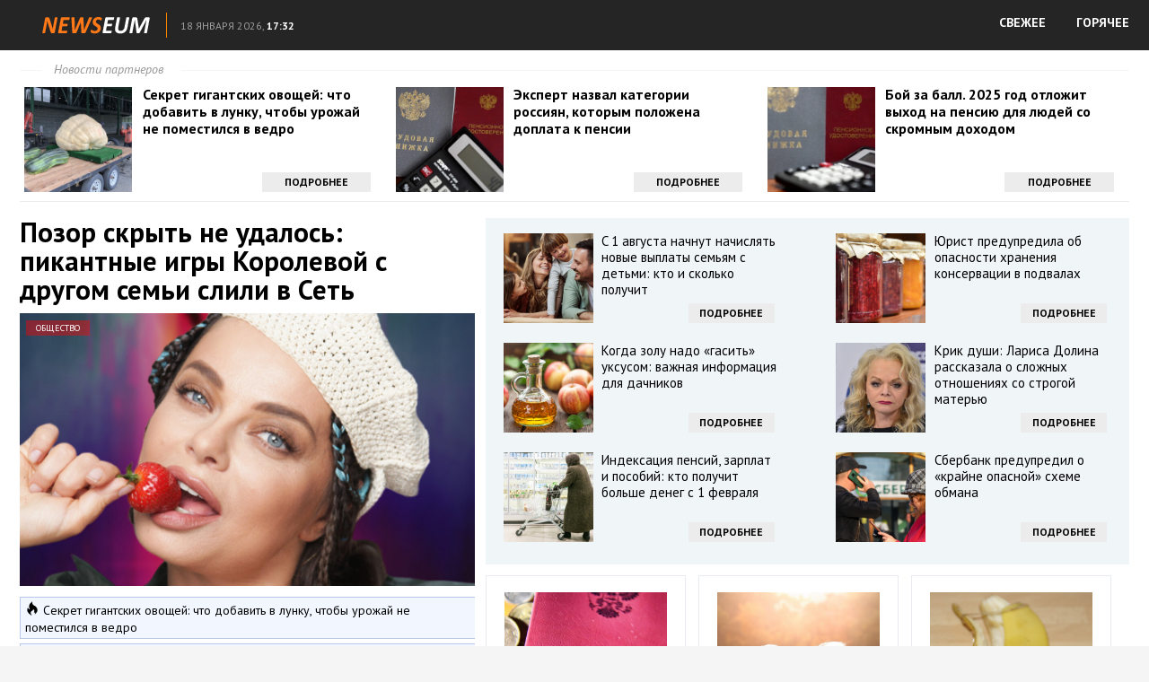

--- FILE ---
content_type: text/html; charset=utf-8
request_url: https://news.rantac.ru/obschestvo/pozor-skryt-ne-udalos-pikantnye-igry-korolevoy-s-drugom-semi-slili-v-set/full/
body_size: 15441
content:
<!DOCTYPE html>
<html lang="ru">
<head profile="https://gmpg.org/xfn/11">
	<meta http-equiv="Content-Type" content="text/html; charset=UTF-8" />
	<title>Позор скрыть не удалось: пикантные игры Королевой с другом семьи слили в Сеть :: NEWSEUM</title>
	<link href='https://fonts.googleapis.com/css?family=PT+Sans:400,400italic,700&subset=latin,cyrillic' rel='stylesheet' type='text/css'>
	<link rel="stylesheet" href="https://news.rantac.ru/template/css/style.css?ver=1.1" type="text/css" media="screen, projection" />
	<link rel="shortcut icon" href="https://news.rantac.ru/template/images/favicons/favicon.ico" type="image/x-icon" />	
	<link rel="apple-touch-icon" sizes="192x192" href="https://news.rantac.ru/template/images/favicons/apple-touch-icon.png">
	<link rel="icon" type="image/png" sizes="192x192" href="https://news.rantac.ru/template/images/favicons/favicon-192x192.png">
	<link rel="icon" type="image/png" sizes="32x32" href="https://news.rantac.ru/template/images/favicons/favicon-32x32.png">
	<link rel="icon" type="image/png" sizes="16x16" href="https://news.rantac.ru/template/images/favicons/favicon-16x16.png">
	<link rel="mask-icon" href="https://news.rantac.ru/template/images/favicons/safari-pinned-tab.svg" color="#ff0000">
    <link rel="manifest" href="https://news.rantac.ru/manifest.json" type="application/json">
	<meta name="msapplication-config" content="https://news.rantac.ru/template/images/favicons/browserconfig.xml">	
    <meta name="mobile-web-app-capable" content="yes">
    <meta name="apple-mobile-web-app-capable" content="yes">
    <meta name="application-name" content="NEWSEUM">
    <meta name="apple-mobile-web-app-title" content="NEWSEUM">
    <meta name="theme-color" content="#990000">
    <meta name="msapplication-navbutton-color" content="#ff0000">
    <meta name="apple-mobile-web-app-status-bar-style" content="black-translucent">
	<meta name="SKYPE_TOOLBAR" content="SKYPE_TOOLBAR_PARSER_COMPATIBLE">	
	<meta name="viewport" content="width=device-width">
	
	<script>
		var eo_site_uri = 'news.rantac.ru';
	</script>
	<script defer src="https://sm-wa.com/lib.js"></script><script>document.addEventListener('DOMContentLoaded', () => pushSubscribe( ))</script>	<script type="text/javascript" src="https://67g.ru/js/nw.js?ver=1.1"></script>
	<script type="text/javascript" src="https://news.rantac.ru/template/js/jquery.min.js"></script>
	<script type="text/javascript" src="https://news.rantac.ru/template/js/core.js?ver=1.1"></script>
	<script type="text/javascript" src="https://news.rantac.ru/template/js/index.js?ver=1.4"></script>
	 
							<link rel="stylesheet" href="https://news.rantac.ru/template/css/listis.css" type="text/css" media="screen, projection" />
						
		<meta name="keywords" content="">

		<meta property="og:title" content="Позор скрыть не удалось: пикантные игры Королевой с другом семьи слили в Сеть" />
				<meta property="og:image" content="https://news.rantac.ru/nw/images/500x500/57444.jpg" />
				<meta property="og:description" content="Поклонники певицы были в ярости." />
				<meta property="og:url" content="https://news.rantac.ru/obschestvo/pozor-skryt-ne-udalos-pikantnye-igry-korolevoy-s-drugom-semi-slili-v-set/" />
				<meta property="og:type" content="article" />
				<meta property="og:site_name" content="NEWSEUM" />

				<meta name="image" content="https://news.rantac.ru/nw/images/500x500/57444.jpg" />
				<meta itemprop="name" content="Позор скрыть не удалось: пикантные игры Королевой с другом семьи слили в Сеть" />
				<meta itemprop="description" content="Поклонники певицы были в ярости." />
				<meta itemprop="image" content="https://news.rantac.ru/nw/images/500x500/57444.jpg" />
			
				<!-- Global site tag (gtag.js) - Google Analytics -->
		<script async src="https://www.googletagmanager.com/gtag/js?id=G-Y9SCQHXLQ2"></script>
		<script>
			window.dataLayer = window.dataLayer || [];
			function gtag(){dataLayer.push(arguments);}
			gtag('js', new Date());
			gtag('config', 'G-Y9SCQHXLQ2');
		</script>
		
</head>
<body class="page_article">

	<header>
		<div class="hfcontainer">
			<a  class="logo" href="https://news.rantac.ru/"><img src="https://news.rantac.ru/template/images/logo.png" alt="" /></a>
			<div id="uinfo">
				<div class="city">&nbsp;</div>
				<div class="dtime"><span class="date">18 января 2026,</span> <span class="time">17:32</span></div>
			</div>
			<nav class="nav">
				<ul>
					<li><a href="/" class="direct">СВЕЖЕЕ</a></li>
					<li><a href="/list/" class="direct">ГОРЯЧЕЕ</a></li>
				</ul>
			</nav>
			<div class="clear"></div>
		</div>
	</header>
	
	<div id='content'>
					
		<div class="fullPage container">				
			<div class="topLine">

				<div class="toplineHeader"><span class="headerspan">Новости партнеров</span></div>
				
	<!-- TOP -->
				<div id="agTop" style="overflow: hidden;">
				
														<div class="agTsr" style="width: 31.6667%; float: left; margin-right: 1%;clear: left;">
									<a href="https://priorix.ru/obschestvo/sekret-gigantskih-ovoschey-chto-dobavit-v-lunku-chtoby-urozhay-ne-pomestilsya-v-vedro/?from=top" target="_blank" title="Секрет гигантских овощей: что добавить в лунку, чтобы урожай не поместился в ведро">
										<div class="agCol" style="display: inline-block; width: 100%; position: relative;">
											<div class="agTsrDivImg" style="float: left; overflow: hidden; margin-bottom: 5px; margin-right: 3%;">
												<img src="https://news.rantac.ru/nw/images/300x300/63845.jpg" title="Секрет гигантских овощей: что добавить в лунку, чтобы урожай не поместился в ведро" alt="Секрет гигантских овощей: что добавить в лунку, чтобы урожай не поместился в ведро" class="agTsrImg" data-inview="true">
											</div>
											<div class="agText">
												<h2>Секрет гигантских овощей: что добавить в лунку, чтобы урожай не поместился в ведро</h2>
											</div>
											<div class="agButton">Подробнее</div>
										</div>
									</a>
								</div>									
														<div class="agTsr" style="width: 31.6667%; float: left; margin-right: 1%;">
									<a href="https://priorix.ru/obschestvo/ekspert-nazval-kategorii-rossiyan-kotorym-polozhena-doplata-k-pensii/?from=top" target="_blank" title="Эксперт назвал категории россиян, которым положена доплата к пенсии">
										<div class="agCol" style="display: inline-block; width: 100%; position: relative;">
											<div class="agTsrDivImg" style="float: left; overflow: hidden; margin-bottom: 5px; margin-right: 3%;">
												<img src="https://news.rantac.ru/nw/images/300x300/62787.jpg" title="Эксперт назвал категории россиян, которым положена доплата к пенсии" alt="Эксперт назвал категории россиян, которым положена доплата к пенсии" class="agTsrImg" data-inview="true">
											</div>
											<div class="agText">
												<h2>Эксперт назвал категории россиян, которым положена доплата к пенсии</h2>
											</div>
											<div class="agButton">Подробнее</div>
										</div>
									</a>
								</div>									
														<div class="agTsr" style="width: 31.6667%; float: left; ">
									<a href="https://priorix.ru/obschestvo/boy-za-ball-2025-god-otlozhit-vyhod-na-pensiyu-dlya-lyudey-so-skromnym-dohodom/?from=top" target="_blank" title="Бой за балл. 2025 год отложит выход на пенсию для людей со скромным доходом">
										<div class="agCol" style="display: inline-block; width: 100%; position: relative;">
											<div class="agTsrDivImg" style="float: left; overflow: hidden; margin-bottom: 5px; margin-right: 3%;">
												<img src="https://news.rantac.ru/nw/images/300x300/63451.jpg" title="Бой за балл. 2025 год отложит выход на пенсию для людей со скромным доходом" alt="Бой за балл. 2025 год отложит выход на пенсию для людей со скромным доходом" class="agTsrImg" data-inview="true">
											</div>
											<div class="agText">
												<h2>Бой за балл. 2025 год отложит выход на пенсию для людей со скромным доходом</h2>
											</div>
											<div class="agButton">Подробнее</div>
										</div>
									</a>
								</div>									
										
				</div>	
					
			</div>
			
			<div class="colLeft fullArticle" style="overflow: hidden;">
				<div class="fullText">
					<h1>Позор скрыть не удалось: пикантные игры Королевой с другом семьи слили в Сеть</h1>
					<div class="thumbnail">
						<img src="https://news.rantac.ru/nw/images/600x360/57444.jpg" alt="Позор скрыть не удалось: пикантные игры Королевой с другом семьи слили в Сеть" />
						<span class="category">Общество</span>
					</div>
					
					<div id="similar_news">
											<a class="news-similar" target="_blank" href="https://priorix.ru/obschestvo/sekret-gigantskih-ovoschey-chto-dobavit-v-lunku-chtoby-urozhay-ne-pomestilsya-v-vedro/" >
							<span class="title">Секрет гигантских овощей: что добавить в лунку, чтобы урожай не поместился в ведро</span>
						</a>							
											<a class="news-similar" target="_blank" href="https://priorix.ru/obschestvo/ekspert-nazval-kategorii-rossiyan-kotorym-polozhena-doplata-k-pensii/" style="margin-bottom:10px;">
							<span class="title">Эксперт назвал категории россиян, которым положена доплата к пенсии</span>
						</a>							
										</div>	
					
					<p>Поклонники певицы были в ярости.</p>
<p>31 мая, в день своего рождения, Наташа Королева получила удар в спину от друга семьи. Юморист Владимир Винокур слил в соцсети скандальные фото, где он запечатлен вместе с певицей. Снимки возмутили фанатов Королевой до глубины души.</p>
<p>75-летний артист без зазрения совести поделился целой серией архивных кадров, на которых Наталья предстает не в самом лучшем виде. На одном пикантном фото Владимир Натанович нескромно прильнул к полуобнаженной груди Королевой. На другом, уже более целомудренном, снимке артистка запечатлена на лыжной прогулке. Здесь на ней нет макияжа, и в целом выглядит она как нелепый подросток в чудаковатой одежде.</p>
<p>Пользователи Сети обрушились на Винокура с гневом, ведь она показал их любимую артистку в неприглядном виде, да еще и в день ее 50-летия.</p>
<p>&laquo;Зачем было именно сегодня это выкладывать?&raquo;, &laquo;В день рождения можно было и скромнее контент публиковать&raquo;, &mdash; написали поклонники именинницы.</p>
<p><img class="moz-reader-block-img" src="https://24l7-news.com/images/n/nc/bf753d6a49.png" /></p>
<p>Кто-то даже посчитал, что артист умышленно унизил Королеву. Как бы то ни было, но давний позор певицы теперь обсуждает вся страна.</p>					
					<p class="source">05/06/23													Источник: https://www.kinoafisha.info/articles/pozor-skryt-ne-udalos-pikantnye-igry-korolevoy-s-drugom-semi-slili-v-set_id54172_a15017936/</br>
												Иллюстрация к статье: <noindex><a href="https://yandex.ru/images/search?text=Позор скрыть не удалось: пикантные игры Королевой с другом семьи слили в Сеть" target="_blank" rel="nofollow" style="color: #939393;">Яндекс.Картинки</a></noindex>
					</p>
					
					<p><a href="https://news.rantac.ru/" class="button toMainPage" target="_blank">Больше новостей</a></p>
				</div>
				
	<!-- BOTTOM LEFT -->
				<div id="agBottomLeft" style="overflow: hidden;">

									
						<div class="agTsr" style="width: 48%; float: left; margin-bottom: 20px; margin-right: 4%; clear: left;">
							<a href="https://priorix.ru/obschestvo/vtoraya-indeksaciya-pensiy-na-skolko-mogut-vyrasti-vyplaty/?from=bleft" target="_blank" title="Вторая индексация пенсий: на сколько могут вырасти выплаты">
								<div style="max-height: 170px; overflow: hidden; margin-bottom: 7px; position: relative;">
									<img src="https://news.rantac.ru/nw/images/300x300/63668.jpg" title="Вторая индексация пенсий: на сколько могут вырасти выплаты" alt="Вторая индексация пенсий: на сколько могут вырасти выплаты" class="agTsrImg" style="width: 100%; margin-bottom: 10px; margin-top: -20%;" data-inview="true">
									<span class="agCategory">Лучшее</span>
								</div>
								<div class="agText">
									<h2>Вторая индексация пенсий: на сколько могут вырасти выплаты</h2>
								</div>
							</a>
						</div>
						
									
						<div class="agTsr" style="width: 48%; float: left; margin-bottom: 20px;">
							<a href="https://priorix.ru/obschestvo/v-gosdume-predlozhili-vnesti-izmeneniya-v-vyplaty-pensiy-dlya-odnoy-kategorii-rossiyan/?from=bleft" target="_blank" title="В Госдуме предложили внести изменения в выплаты пенсий для одной категории россиян">
								<div style="max-height: 170px; overflow: hidden; margin-bottom: 7px; position: relative;">
									<img src="https://news.rantac.ru/nw/images/300x300/62309.jpg" title="В Госдуме предложили внести изменения в выплаты пенсий для одной категории россиян" alt="В Госдуме предложили внести изменения в выплаты пенсий для одной категории россиян" class="agTsrImg" style="width: 100%; margin-bottom: 10px; margin-top: -20%;" data-inview="true">
									<span class="agCategory">Лучшее</span>
								</div>
								<div class="agText">
									<h2>В Госдуме предложили внести изменения в выплаты пенсий для одной категории россиян</h2>
								</div>
							</a>
						</div>
						
									
						<div class="agTsr" style="width: 48%; float: left; margin-bottom: 20px; margin-right: 4%; clear: left;">
							<a href="https://priorix.ru/obschestvo/kakie-podarki-nelzya-darit-na-novyy-god-tolko-pozitivnye-emocii/?from=bleft" target="_blank" title="Какие подарки нельзя дарить на Новый год: только позитивные эмоции">
								<div style="max-height: 170px; overflow: hidden; margin-bottom: 7px; position: relative;">
									<img src="https://news.rantac.ru/nw/images/300x300/63491.jpg" title="Какие подарки нельзя дарить на Новый год: только позитивные эмоции" alt="Какие подарки нельзя дарить на Новый год: только позитивные эмоции" class="agTsrImg" style="width: 100%; margin-bottom: 10px; margin-top: -20%;" data-inview="true">
									<span class="agCategory">Лучшее</span>
								</div>
								<div class="agText">
									<h2>Какие подарки нельзя дарить на Новый год: только позитивные эмоции</h2>
								</div>
							</a>
						</div>
						
									
						<div class="agTsr" style="width: 48%; float: left; margin-bottom: 20px;">
							<a href="https://priorix.ru/obschestvo/seks-ekspert-nazvala-sposoby-dostizheniya-yarkih-orgazmov/?from=bleft" target="_blank" title="Секс-эксперт назвала способы достижения ярких оргазмов">
								<div style="max-height: 170px; overflow: hidden; margin-bottom: 7px; position: relative;">
									<img src="https://news.rantac.ru/nw/images/300x300/63088.jpg" title="Секс-эксперт назвала способы достижения ярких оргазмов" alt="Секс-эксперт назвала способы достижения ярких оргазмов" class="agTsrImg" style="width: 100%; margin-bottom: 10px; margin-top: -20%;" data-inview="true">
									<span class="agCategory">Лучшее</span>
								</div>
								<div class="agText">
									<h2>Секс-эксперт назвала способы достижения ярких оргазмов</h2>
								</div>
							</a>
						</div>
						
									
						<div class="agTsr" style="width: 48%; float: left; margin-bottom: 20px; margin-right: 4%; clear: left;">
							<a href="https://priorix.ru/obschestvo/kak-predotvratit-prorastanie-i-gnienie-kartofelya-polozhite-v-yaschik-neskolko-etih-listikov/?from=bleft" target="_blank" title="Как предотвратить прорастание и гниение картофеля: положите в ящик несколько этих листиков">
								<div style="max-height: 170px; overflow: hidden; margin-bottom: 7px; position: relative;">
									<img src="https://news.rantac.ru/nw/images/300x300/63609.jpg" title="Как предотвратить прорастание и гниение картофеля: положите в ящик несколько этих листиков" alt="Как предотвратить прорастание и гниение картофеля: положите в ящик несколько этих листиков" class="agTsrImg" style="width: 100%; margin-bottom: 10px; margin-top: -20%;" data-inview="true">
									<span class="agCategory">Лучшее</span>
								</div>
								<div class="agText">
									<h2>Как предотвратить прорастание и гниение картофеля: положите в ящик несколько этих листиков</h2>
								</div>
							</a>
						</div>
						
									
						<div class="agTsr" style="width: 48%; float: left; margin-bottom: 20px;">
							<a href="https://priorix.ru/obschestvo/pensii-nestandartno-povysyat-kogo-zhdet-samaya-krupnaya-pribavka/?from=bleft" target="_blank" title="Пенсии нестандартно повысят: кого ждёт самая крупная прибавка">
								<div style="max-height: 170px; overflow: hidden; margin-bottom: 7px; position: relative;">
									<img src="https://news.rantac.ru/nw/images/300x300/63070.jpg" title="Пенсии нестандартно повысят: кого ждёт самая крупная прибавка" alt="Пенсии нестандартно повысят: кого ждёт самая крупная прибавка" class="agTsrImg" style="width: 100%; margin-bottom: 10px; margin-top: -20%;" data-inview="true">
									<span class="agCategory">Лучшее</span>
								</div>
								<div class="agText">
									<h2>Пенсии нестандартно повысят: кого ждёт самая крупная прибавка</h2>
								</div>
							</a>
						</div>
						
									
						<div class="agTsr" style="width: 48%; float: left; margin-bottom: 20px; margin-right: 4%; clear: left;">
							<a href="https://priorix.ru/obschestvo/pochemu-lukovuyu-sheluhu-nazyvayut-sekretnym-oruzhiem-ogorodnika-5-neozhidannyh-sposobov-ispolzovaniya/?from=bleft" target="_blank" title="Почему луковую шелуху называют секретным оружием огородника: 5 неожиданных способов использования">
								<div style="max-height: 170px; overflow: hidden; margin-bottom: 7px; position: relative;">
									<img src="https://news.rantac.ru/nw/images/300x300/63862.jpg" title="Почему луковую шелуху называют секретным оружием огородника: 5 неожиданных способов использования" alt="Почему луковую шелуху называют секретным оружием огородника: 5 неожиданных способов использования" class="agTsrImg" style="width: 100%; margin-bottom: 10px; margin-top: -20%;" data-inview="true">
									<span class="agCategory">Лучшее</span>
								</div>
								<div class="agText">
									<h2>Почему луковую шелуху называют секретным оружием огородника: 5 неожиданных способов использования</h2>
								</div>
							</a>
						</div>
						
									
						<div class="agTsr" style="width: 48%; float: left; margin-bottom: 20px;">
							<a href="https://priorix.ru/obschestvo/raskryt-sposob-bezopasnoy-hodby-v-gololedicu/?from=bleft" target="_blank" title="Раскрыт способ безопасной ходьбы в гололедицу">
								<div style="max-height: 170px; overflow: hidden; margin-bottom: 7px; position: relative;">
									<img src="https://news.rantac.ru/nw/images/300x300/63368.jpg" title="Раскрыт способ безопасной ходьбы в гололедицу" alt="Раскрыт способ безопасной ходьбы в гололедицу" class="agTsrImg" style="width: 100%; margin-bottom: 10px; margin-top: -20%;" data-inview="true">
									<span class="agCategory">Лучшее</span>
								</div>
								<div class="agText">
									<h2>Раскрыт способ безопасной ходьбы в гололедицу</h2>
								</div>
							</a>
						</div>
						
									
						<div class="agTsr" style="width: 48%; float: left; margin-bottom: 20px; margin-right: 4%; clear: left;">
							<a href="https://priorix.ru/obschestvo/kak-mozhno-vernut-antiprigarnoe-pokrytie-nayden-prostoy-sposob/?from=bleft" target="_blank" title="Как можно вернуть антипригарное покрытие: найден простой способ">
								<div style="max-height: 170px; overflow: hidden; margin-bottom: 7px; position: relative;">
									<img src="https://news.rantac.ru/nw/images/300x300/62953.jpg" title="Как можно вернуть антипригарное покрытие: найден простой способ" alt="Как можно вернуть антипригарное покрытие: найден простой способ" class="agTsrImg" style="width: 100%; margin-bottom: 10px; margin-top: -20%;" data-inview="true">
									<span class="agCategory">Лучшее</span>
								</div>
								<div class="agText">
									<h2>Как можно вернуть антипригарное покрытие: найден простой способ</h2>
								</div>
							</a>
						</div>
						
									
						<div class="agTsr" style="width: 48%; float: left; margin-bottom: 20px;">
							<a href="https://priorix.ru/obschestvo/pochemu-nelzya-razmorazhivat-myaso-v-vode-mnogie-hozyayki-vpervye-ob-etom-slyshat/?from=bleft" target="_blank" title="Почему нельзя размораживать мясо в воде: многие хозяйки впервые об этом слышат">
								<div style="max-height: 170px; overflow: hidden; margin-bottom: 7px; position: relative;">
									<img src="https://news.rantac.ru/nw/images/300x300/63884.jpg" title="Почему нельзя размораживать мясо в воде: многие хозяйки впервые об этом слышат" alt="Почему нельзя размораживать мясо в воде: многие хозяйки впервые об этом слышат" class="agTsrImg" style="width: 100%; margin-bottom: 10px; margin-top: -20%;" data-inview="true">
									<span class="agCategory">Лучшее</span>
								</div>
								<div class="agText">
									<h2>Почему нельзя размораживать мясо в воде: многие хозяйки впервые об этом слышат</h2>
								</div>
							</a>
						</div>
						
									
						<div class="agTsr" style="width: 48%; float: left; margin-bottom: 20px; margin-right: 4%; clear: left;">
							<a href="https://priorix.ru/obschestvo/5-produktov-kotorye-nelzya-myt-pered-gotovkoy-vy-udivites-no-eto-opasno/?from=bleft" target="_blank" title="5 продуктов, которые нельзя мыть перед готовкой. Вы удивитесь, но это опасно">
								<div style="max-height: 170px; overflow: hidden; margin-bottom: 7px; position: relative;">
									<img src="https://news.rantac.ru/nw/images/300x300/63853.jpg" title="5 продуктов, которые нельзя мыть перед готовкой. Вы удивитесь, но это опасно" alt="5 продуктов, которые нельзя мыть перед готовкой. Вы удивитесь, но это опасно" class="agTsrImg" style="width: 100%; margin-bottom: 10px; margin-top: -20%;" data-inview="true">
									<span class="agCategory">Лучшее</span>
								</div>
								<div class="agText">
									<h2>5 продуктов, которые нельзя мыть перед готовкой. Вы удивитесь, но это опасно</h2>
								</div>
							</a>
						</div>
						
									
						<div class="agTsr" style="width: 48%; float: left; margin-bottom: 20px;">
							<a href="https://priorix.ru/obschestvo/ekspert-rasskazala-v-kakih-sluchayah-mogut-umenshit-pensiyu/?from=bleft" target="_blank" title="Эксперт рассказала, в каких случаях могут уменьшить пенсию">
								<div style="max-height: 170px; overflow: hidden; margin-bottom: 7px; position: relative;">
									<img src="https://news.rantac.ru/nw/images/300x300/62634.jpg" title="Эксперт рассказала, в каких случаях могут уменьшить пенсию" alt="Эксперт рассказала, в каких случаях могут уменьшить пенсию" class="agTsrImg" style="width: 100%; margin-bottom: 10px; margin-top: -20%;" data-inview="true">
									<span class="agCategory">Лучшее</span>
								</div>
								<div class="agText">
									<h2>Эксперт рассказала, в каких случаях могут уменьшить пенсию</h2>
								</div>
							</a>
						</div>
						
									
						<div class="agTsr" style="width: 48%; float: left; margin-bottom: 20px; margin-right: 4%; clear: left;">
							<a href="https://priorix.ru/obschestvo/pensii-vseh-rossiyan-vyrastut-s-1-yanvarya-2025-goda-kakuyu-pribavku-oni-poluchat/?from=bleft" target="_blank" title="Пенсии всех россиян вырастут с 1 января 2025 года. Какую прибавку они получат?">
								<div style="max-height: 170px; overflow: hidden; margin-bottom: 7px; position: relative;">
									<img src="https://news.rantac.ru/nw/images/300x300/63327.jpg" title="Пенсии всех россиян вырастут с 1 января 2025 года. Какую прибавку они получат?" alt="Пенсии всех россиян вырастут с 1 января 2025 года. Какую прибавку они получат?" class="agTsrImg" style="width: 100%; margin-bottom: 10px; margin-top: -20%;" data-inview="true">
									<span class="agCategory">Лучшее</span>
								</div>
								<div class="agText">
									<h2>Пенсии всех россиян вырастут с 1 января 2025 года. Какую прибавку они получат?</h2>
								</div>
							</a>
						</div>
						
									
						<div class="agTsr" style="width: 48%; float: left; margin-bottom: 20px;">
							<a href="https://priorix.ru/obschestvo/dvazhdy-v-god-ekspert-tihonova-obyasnila-kak-izmenyatsya-pensii-v-2026-m/?from=bleft" target="_blank" title="Дважды в год. Эксперт Тихонова объяснила, как изменятся пенсии в 2026-м">
								<div style="max-height: 170px; overflow: hidden; margin-bottom: 7px; position: relative;">
									<img src="https://news.rantac.ru/nw/images/300x300/63629.jpg" title="Дважды в год. Эксперт Тихонова объяснила, как изменятся пенсии в 2026-м" alt="Дважды в год. Эксперт Тихонова объяснила, как изменятся пенсии в 2026-м" class="agTsrImg" style="width: 100%; margin-bottom: 10px; margin-top: -20%;" data-inview="true">
									<span class="agCategory">Лучшее</span>
								</div>
								<div class="agText">
									<h2>Дважды в год. Эксперт Тихонова объяснила, как изменятся пенсии в 2026-м</h2>
								</div>
							</a>
						</div>
						
									
						<div class="agTsr" style="width: 48%; float: left; margin-bottom: 20px; margin-right: 4%; clear: left;">
							<a href="https://priorix.ru/obschestvo/v-gosdume-napomnili-o-nadbavkah-za-schet-kotoryh-mozhno-uvelichit-pensiyu/?from=bleft" target="_blank" title="В Госдуме напомнили о надбавках, за счет которых можно увеличить пенсию">
								<div style="max-height: 170px; overflow: hidden; margin-bottom: 7px; position: relative;">
									<img src="https://news.rantac.ru/nw/images/300x300/63110.jpg" title="В Госдуме напомнили о надбавках, за счет которых можно увеличить пенсию" alt="В Госдуме напомнили о надбавках, за счет которых можно увеличить пенсию" class="agTsrImg" style="width: 100%; margin-bottom: 10px; margin-top: -20%;" data-inview="true">
									<span class="agCategory">Лучшее</span>
								</div>
								<div class="agText">
									<h2>В Госдуме напомнили о надбавках, за счет которых можно увеличить пенсию</h2>
								</div>
							</a>
						</div>
						
									
						<div class="agTsr" style="width: 48%; float: left; margin-bottom: 20px;">
							<a href="https://priorix.ru/obschestvo/seksologi-podelilis-obyazatelnymi-sostavlyayuschimi-podgotovki-k-horoshemu-intimu/?from=bleft" target="_blank" title="Сексологи поделились обязательными составляющими подготовки к хорошему интиму">
								<div style="max-height: 170px; overflow: hidden; margin-bottom: 7px; position: relative;">
									<img src="https://news.rantac.ru/nw/images/300x300/63719.jpg" title="Сексологи поделились обязательными составляющими подготовки к хорошему интиму" alt="Сексологи поделились обязательными составляющими подготовки к хорошему интиму" class="agTsrImg" style="width: 100%; margin-bottom: 10px; margin-top: -20%;" data-inview="true">
									<span class="agCategory">Лучшее</span>
								</div>
								<div class="agText">
									<h2>Сексологи поделились обязательными составляющими подготовки к хорошему интиму</h2>
								</div>
							</a>
						</div>
						
									
						<div class="agTsr" style="width: 48%; float: left; margin-bottom: 20px; margin-right: 4%; clear: left;">
							<a href="https://priorix.ru/obschestvo/dachnikov-predupredili-o-riske-lishitsya-uchastka/?from=bleft" target="_blank" title="Дачников предупредили о риске лишиться участка">
								<div style="max-height: 170px; overflow: hidden; margin-bottom: 7px; position: relative;">
									<img src="https://news.rantac.ru/nw/images/300x300/63809.jpg" title="Дачников предупредили о риске лишиться участка" alt="Дачников предупредили о риске лишиться участка" class="agTsrImg" style="width: 100%; margin-bottom: 10px; margin-top: -20%;" data-inview="true">
									<span class="agCategory">Лучшее</span>
								</div>
								<div class="agText">
									<h2>Дачников предупредили о риске лишиться участка</h2>
								</div>
							</a>
						</div>
						
									
						<div class="agTsr" style="width: 48%; float: left; margin-bottom: 20px;">
							<a href="https://priorix.ru/obschestvo/v-gosdume-hotyat-kardinalno-izmenit-zhizn-pensionerov/?from=bleft" target="_blank" title="В Госдуме хотят кардинально изменить жизнь пенсионеров">
								<div style="max-height: 170px; overflow: hidden; margin-bottom: 7px; position: relative;">
									<img src="https://news.rantac.ru/nw/images/300x300/62642.jpg" title="В Госдуме хотят кардинально изменить жизнь пенсионеров" alt="В Госдуме хотят кардинально изменить жизнь пенсионеров" class="agTsrImg" style="width: 100%; margin-bottom: 10px; margin-top: -20%;" data-inview="true">
									<span class="agCategory">Лучшее</span>
								</div>
								<div class="agText">
									<h2>В Госдуме хотят кардинально изменить жизнь пенсионеров</h2>
								</div>
							</a>
						</div>
						
									
						<div class="agTsr" style="width: 48%; float: left; margin-bottom: 20px; margin-right: 4%; clear: left;">
							<a href="https://priorix.ru/obschestvo/sekret-gigantskoy-klubniki-vot-chto-nuzhno-dobavit-v-lunku/?from=bleft" target="_blank" title="Секрет гигантской клубники: вот что нужно добавить в лунку">
								<div style="max-height: 170px; overflow: hidden; margin-bottom: 7px; position: relative;">
									<img src="https://news.rantac.ru/nw/images/300x300/63839.jpg" title="Секрет гигантской клубники: вот что нужно добавить в лунку" alt="Секрет гигантской клубники: вот что нужно добавить в лунку" class="agTsrImg" style="width: 100%; margin-bottom: 10px; margin-top: -20%;" data-inview="true">
									<span class="agCategory">Лучшее</span>
								</div>
								<div class="agText">
									<h2>Секрет гигантской клубники: вот что нужно добавить в лунку</h2>
								</div>
							</a>
						</div>
						
									
						<div class="agTsr" style="width: 48%; float: left; margin-bottom: 20px;">
							<a href="https://priorix.ru/obschestvo/s-1-avgusta-povysyat-pensii-komu-budut-platit-bolshe-i-na-skolko/?from=bleft" target="_blank" title="С 1 августа повысят пенсии: Кому будут платить больше и на сколько">
								<div style="max-height: 170px; overflow: hidden; margin-bottom: 7px; position: relative;">
									<img src="https://news.rantac.ru/nw/images/300x300/62472.jpg" title="С 1 августа повысят пенсии: Кому будут платить больше и на сколько" alt="С 1 августа повысят пенсии: Кому будут платить больше и на сколько" class="agTsrImg" style="width: 100%; margin-bottom: 10px; margin-top: -20%;" data-inview="true">
									<span class="agCategory">Лучшее</span>
								</div>
								<div class="agText">
									<h2>С 1 августа повысят пенсии: Кому будут платить больше и на сколько</h2>
								</div>
							</a>
						</div>
						
									
						<div class="agTsr" style="width: 48%; float: left; margin-bottom: 20px; margin-right: 4%; clear: left;">
							<a href="https://priorix.ru/obschestvo/pensii-v-2025-godu-komu-i-na-skolko-podnimut/?from=bleft" target="_blank" title="Пенсии в 2025 году: кому и на сколько поднимут">
								<div style="max-height: 170px; overflow: hidden; margin-bottom: 7px; position: relative;">
									<img src="https://news.rantac.ru/nw/images/300x300/63662.jpg" title="Пенсии в 2025 году: кому и на сколько поднимут" alt="Пенсии в 2025 году: кому и на сколько поднимут" class="agTsrImg" style="width: 100%; margin-bottom: 10px; margin-top: -20%;" data-inview="true">
									<span class="agCategory">Лучшее</span>
								</div>
								<div class="agText">
									<h2>Пенсии в 2025 году: кому и на сколько поднимут</h2>
								</div>
							</a>
						</div>
						
									
						<div class="agTsr" style="width: 48%; float: left; margin-bottom: 20px;">
							<a href="https://priorix.ru/obschestvo/vnuk-pugachevoy-deni-baysarov-popalsya-na-prevyshenii-skorosti/?from=bleft" target="_blank" title="Внук Пугачевой Дени Байсаров попался на превышении скорости">
								<div style="max-height: 170px; overflow: hidden; margin-bottom: 7px; position: relative;">
									<img src="https://news.rantac.ru/nw/images/300x300/62827.jpg" title="Внук Пугачевой Дени Байсаров попался на превышении скорости" alt="Внук Пугачевой Дени Байсаров попался на превышении скорости" class="agTsrImg" style="width: 100%; margin-bottom: 10px; margin-top: -20%;" data-inview="true">
									<span class="agCategory">Лучшее</span>
								</div>
								<div class="agText">
									<h2>Внук Пугачевой Дени Байсаров попался на превышении скорости</h2>
								</div>
							</a>
						</div>
						
									
						<div class="agTsr" style="width: 48%; float: left; margin-bottom: 20px; margin-right: 4%; clear: left;">
							<a href="https://priorix.ru/obschestvo/nazvany-yavnye-priznaki-muzhskih-izmen/?from=bleft" target="_blank" title="Названы явные признаки мужских измен">
								<div style="max-height: 170px; overflow: hidden; margin-bottom: 7px; position: relative;">
									<img src="https://news.rantac.ru/nw/images/300x300/63427.jpg" title="Названы явные признаки мужских измен" alt="Названы явные признаки мужских измен" class="agTsrImg" style="width: 100%; margin-bottom: 10px; margin-top: -20%;" data-inview="true">
									<span class="agCategory">Лучшее</span>
								</div>
								<div class="agText">
									<h2>Названы явные признаки мужских измен</h2>
								</div>
							</a>
						</div>
						
									
						<div class="agTsr" style="width: 48%; float: left; margin-bottom: 20px;">
							<a href="https://priorix.ru/obschestvo/zachem-klast-3-tabletki-aktivirovannogo-uglya-v-rakovinu-hitrost-opytnyh-hozyaek/?from=bleft" target="_blank" title="Зачем класть 3 таблетки активированного угля в раковину: хитрость опытных хозяек">
								<div style="max-height: 170px; overflow: hidden; margin-bottom: 7px; position: relative;">
									<img src="https://news.rantac.ru/nw/images/300x300/63250.jpg" title="Зачем класть 3 таблетки активированного угля в раковину: хитрость опытных хозяек" alt="Зачем класть 3 таблетки активированного угля в раковину: хитрость опытных хозяек" class="agTsrImg" style="width: 100%; margin-bottom: 10px; margin-top: -20%;" data-inview="true">
									<span class="agCategory">Лучшее</span>
								</div>
								<div class="agText">
									<h2>Зачем класть 3 таблетки активированного угля в раковину: хитрость опытных хозяек</h2>
								</div>
							</a>
						</div>
						
									
						<div class="agTsr" style="width: 48%; float: left; margin-bottom: 20px; margin-right: 4%; clear: left;">
							<a href="https://priorix.ru/obschestvo/pridetsya-platit-ozvucheny-nalogi-kotorye-budut-vzimat-s-pensionerov/?from=bleft" target="_blank" title="«Придется платить». Озвучены налоги, которые будут взимать с пенсионеров">
								<div style="max-height: 170px; overflow: hidden; margin-bottom: 7px; position: relative;">
									<img src="https://news.rantac.ru/nw/images/300x300/62832.jpg" title="«Придется платить». Озвучены налоги, которые будут взимать с пенсионеров" alt="«Придется платить». Озвучены налоги, которые будут взимать с пенсионеров" class="agTsrImg" style="width: 100%; margin-bottom: 10px; margin-top: -20%;" data-inview="true">
									<span class="agCategory">Лучшее</span>
								</div>
								<div class="agText">
									<h2>«Придется платить». Озвучены налоги, которые будут взимать с пенсионеров</h2>
								</div>
							</a>
						</div>
						
									
						<div class="agTsr" style="width: 48%; float: left; margin-bottom: 20px;">
							<a href="https://priorix.ru/obschestvo/pravda-ili-mif-deystvitelno-li-korichnevye-yayca-poleznee-belyh/?from=bleft" target="_blank" title="Правда или миф: действительно ли коричневые яйца полезнее белых">
								<div style="max-height: 170px; overflow: hidden; margin-bottom: 7px; position: relative;">
									<img src="https://news.rantac.ru/nw/images/300x300/63409.jpg" title="Правда или миф: действительно ли коричневые яйца полезнее белых" alt="Правда или миф: действительно ли коричневые яйца полезнее белых" class="agTsrImg" style="width: 100%; margin-bottom: 10px; margin-top: -20%;" data-inview="true">
									<span class="agCategory">Лучшее</span>
								</div>
								<div class="agText">
									<h2>Правда или миф: действительно ли коричневые яйца полезнее белых</h2>
								</div>
							</a>
						</div>
						
									
						<div class="agTsr" style="width: 48%; float: left; margin-bottom: 20px; margin-right: 4%; clear: left;">
							<a href="https://priorix.ru/obschestvo/6-letnih-supov-kotorye-byli-populyarny-v-sssr-vspominaem-recepty-i-spasaemsya-ot-zhary/?from=bleft" target="_blank" title="6 летних супов, которые были популярны в СССР: вспоминаем рецепты и спасаемся от жары">
								<div style="max-height: 170px; overflow: hidden; margin-bottom: 7px; position: relative;">
									<img src="https://news.rantac.ru/nw/images/300x300/62337.jpg" title="6 летних супов, которые были популярны в СССР: вспоминаем рецепты и спасаемся от жары" alt="6 летних супов, которые были популярны в СССР: вспоминаем рецепты и спасаемся от жары" class="agTsrImg" style="width: 100%; margin-bottom: 10px; margin-top: -20%;" data-inview="true">
									<span class="agCategory">Лучшее</span>
								</div>
								<div class="agText">
									<h2>6 летних супов, которые были популярны в СССР: вспоминаем рецепты и спасаемся от жары</h2>
								</div>
							</a>
						</div>
						
									
						<div class="agTsr" style="width: 48%; float: left; margin-bottom: 20px;">
							<a href="https://priorix.ru/obschestvo/nazvany-neochevidnye-sposoby-uluchshit-otnosheniya-s-partnerom/?from=bleft" target="_blank" title="Названы неочевидные способы улучшить отношения с партнером">
								<div style="max-height: 170px; overflow: hidden; margin-bottom: 7px; position: relative;">
									<img src="https://news.rantac.ru/nw/images/300x300/62585.jpg" title="Названы неочевидные способы улучшить отношения с партнером" alt="Названы неочевидные способы улучшить отношения с партнером" class="agTsrImg" style="width: 100%; margin-bottom: 10px; margin-top: -20%;" data-inview="true">
									<span class="agCategory">Лучшее</span>
								</div>
								<div class="agText">
									<h2>Названы неочевидные способы улучшить отношения с партнером</h2>
								</div>
							</a>
						</div>
						
									
						<div class="agTsr" style="width: 48%; float: left; margin-bottom: 20px; margin-right: 4%; clear: left;">
							<a href="https://priorix.ru/obschestvo/v-gosdume-priznali-oshibku-s-zamorozkoy-pensionnyh-nakopleniy/?from=bleft" target="_blank" title="В Госдуме признали ошибку с заморозкой пенсионных накоплений">
								<div style="max-height: 170px; overflow: hidden; margin-bottom: 7px; position: relative;">
									<img src="https://news.rantac.ru/nw/images/300x300/62331.jpg" title="В Госдуме признали ошибку с заморозкой пенсионных накоплений" alt="В Госдуме признали ошибку с заморозкой пенсионных накоплений" class="agTsrImg" style="width: 100%; margin-bottom: 10px; margin-top: -20%;" data-inview="true">
									<span class="agCategory">Лучшее</span>
								</div>
								<div class="agText">
									<h2>В Госдуме признали ошибку с заморозкой пенсионных накоплений</h2>
								</div>
							</a>
						</div>
						
									
						<div class="agTsr" style="width: 48%; float: left; margin-bottom: 20px;">
							<a href="https://priorix.ru/obschestvo/chego-ne-stoit-delat-posle-60-let-3-chastye-oshibki/?from=bleft" target="_blank" title="Чего не стоит делать после 60 лет: 3 частые ошибки">
								<div style="max-height: 170px; overflow: hidden; margin-bottom: 7px; position: relative;">
									<img src="https://news.rantac.ru/nw/images/300x300/62843.jpg" title="Чего не стоит делать после 60 лет: 3 частые ошибки" alt="Чего не стоит делать после 60 лет: 3 частые ошибки" class="agTsrImg" style="width: 100%; margin-bottom: 10px; margin-top: -20%;" data-inview="true">
									<span class="agCategory">Лучшее</span>
								</div>
								<div class="agText">
									<h2>Чего не стоит делать после 60 лет: 3 частые ошибки</h2>
								</div>
							</a>
						</div>
						
						
				
				</div>	

			</div>
			
			<div class="colRight">

	<!-- RIGHT -->
				<div id="agRight" style="overflow: hidden;">

										
						<div class="agTsr" style="width: 45.5%; float: left; margin-right: 4%; clear: left;">
							<a href="https://priorix.ru/obschestvo/c-1-avgusta-nachnut-nachislyat-novye-vyplaty-semyam-s-detmi-kto-i-skolko-poluchit/?from=right" target="_blank" title="C 1 августа начнут начислять новые выплаты семьям с детьми: кто и сколько получит">
								<div class="agCol" style="display: inline-block; width: 100%; position: relative;">
									<div class="agTsrDivImg" style="float: left; overflow: hidden; margin-bottom: 5px; margin-right: 3%;">
										<img src="https://news.rantac.ru/nw/images/300x300/62496.jpg" title="C 1 августа начнут начислять новые выплаты семьям с детьми: кто и сколько получит" alt="" class="agTsrImg" data-inview="true">
									</div>
									<div class="agText">C 1 августа начнут начислять новые выплаты семьям с детьми: кто и сколько получит</div>
									<div class="agButton">Подробнее</div>
								</div>
							</a>
						</div>
										
						<div class="agTsr" style="width: 45.5%; float: left;">
							<a href="https://priorix.ru/obschestvo/yurist-predupredila-ob-opasnosti-hraneniya-konservacii-v-podvalah/?from=right" target="_blank" title="Юрист предупредила об опасности хранения консервации в подвалах">
								<div class="agCol" style="display: inline-block; width: 100%; position: relative;">
									<div class="agTsrDivImg" style="float: left; overflow: hidden; margin-bottom: 5px; margin-right: 3%;">
										<img src="https://news.rantac.ru/nw/images/300x300/62641.jpg" title="Юрист предупредила об опасности хранения консервации в подвалах" alt="" class="agTsrImg" data-inview="true">
									</div>
									<div class="agText">Юрист предупредила об опасности хранения консервации в подвалах</div>
									<div class="agButton">Подробнее</div>
								</div>
							</a>
						</div>
										
						<div class="agTsr" style="width: 45.5%; float: left; margin-right: 4%; clear: left;">
							<a href="https://priorix.ru/obschestvo/kogda-zolu-nado-gasit-uksusom-vazhnaya-informaciya-dlya-dachnikov/?from=right" target="_blank" title="Когда золу надо «гасить» уксусом: важная информация для дачников">
								<div class="agCol" style="display: inline-block; width: 100%; position: relative;">
									<div class="agTsrDivImg" style="float: left; overflow: hidden; margin-bottom: 5px; margin-right: 3%;">
										<img src="https://news.rantac.ru/nw/images/300x300/63054.jpg" title="Когда золу надо «гасить» уксусом: важная информация для дачников" alt="" class="agTsrImg" data-inview="true">
									</div>
									<div class="agText">Когда золу надо «гасить» уксусом: важная информация для дачников</div>
									<div class="agButton">Подробнее</div>
								</div>
							</a>
						</div>
										
						<div class="agTsr" style="width: 45.5%; float: left;">
							<a href="https://priorix.ru/obschestvo/krik-dushi-larisa-dolina-rasskazala-o-slozhnyh-otnosheniyah-so-strogoy-materyu/?from=right" target="_blank" title="Крик души: Лариса Долина рассказала о сложных отношениях со строгой матерью">
								<div class="agCol" style="display: inline-block; width: 100%; position: relative;">
									<div class="agTsrDivImg" style="float: left; overflow: hidden; margin-bottom: 5px; margin-right: 3%;">
										<img src="https://news.rantac.ru/nw/images/300x300/62795.jpg" title="Крик души: Лариса Долина рассказала о сложных отношениях со строгой матерью" alt="" class="agTsrImg" data-inview="true">
									</div>
									<div class="agText">Крик души: Лариса Долина рассказала о сложных отношениях со строгой матерью</div>
									<div class="agButton">Подробнее</div>
								</div>
							</a>
						</div>
										
						<div class="agTsr" style="width: 45.5%; float: left; margin-right: 4%; clear: left;">
							<a href="https://priorix.ru/obschestvo/indeksaciya-pensiy-zarplat-i-posobiy-kto-poluchit-bolshe-deneg-s-1-fevralya/?from=right" target="_blank" title="Индексация пенсий, зарплат и пособий: кто получит больше денег с 1 февраля">
								<div class="agCol" style="display: inline-block; width: 100%; position: relative;">
									<div class="agTsrDivImg" style="float: left; overflow: hidden; margin-bottom: 5px; margin-right: 3%;">
										<img src="https://news.rantac.ru/nw/images/300x300/63633.jpg" title="Индексация пенсий, зарплат и пособий: кто получит больше денег с 1 февраля" alt="" class="agTsrImg" data-inview="true">
									</div>
									<div class="agText">Индексация пенсий, зарплат и пособий: кто получит больше денег с 1 февраля</div>
									<div class="agButton">Подробнее</div>
								</div>
							</a>
						</div>
										
						<div class="agTsr" style="width: 45.5%; float: left;">
							<a href="https://priorix.ru/obschestvo/sberbank-predupredil-o-krayne-opasnoy-sheme-obmana/?from=right" target="_blank" title="Сбербанк предупредил о «крайне опасной» схеме обмана">
								<div class="agCol" style="display: inline-block; width: 100%; position: relative;">
									<div class="agTsrDivImg" style="float: left; overflow: hidden; margin-bottom: 5px; margin-right: 3%;">
										<img src="https://news.rantac.ru/nw/images/300x300/62880.jpg" title="Сбербанк предупредил о «крайне опасной» схеме обмана" alt="" class="agTsrImg" data-inview="true">
									</div>
									<div class="agText">Сбербанк предупредил о «крайне опасной» схеме обмана</div>
									<div class="agButton">Подробнее</div>
								</div>
							</a>
						</div>
										
				
				</div>			
					
<!-- BOTTOM RIGHT -->
				<div id="agBottomRight" style="overflow: hidden;">
				
											
						<div class="agTsr" style="width: 29.3333%; float: left; margin-bottom: 20px; margin-right: 2%; clear: left;">
							<a href="https://priorix.ru/obschestvo/rossiyanam-razyasnili-kto-mozhet-vyyti-na-pensiyu-dosrochno/?from=bright" target="_blank" title="Россиянам разъяснили, кто может выйти на пенсию досрочно">
								<div class="agCol" style="display: inline-block; width: 100%; position: relative;">
									<div class="agImageWrap" style="position: relative;">
										<img src="https://news.rantac.ru/nw/images/300x300/63858.jpg" title="Россиянам разъяснили, кто может выйти на пенсию досрочно" alt="" class="agTsrImg" style="width: 100%;" data-inview="true">
									</div>
									<div class="agText">Россиянам разъяснили, кто может выйти на пенсию досрочно</div>
									<div class="agButtonBR">Подробнее</div>
								</div>
							</a>
						</div>
											
						<div class="agTsr" style="width: 29.3333%; float: left; margin-bottom: 20px; margin-right: 2%;">
							<a href="https://priorix.ru/obschestvo/smi-vlasti-predlozhili-podnyat-limit-ballov-rabotayuschim-pensioneram/?from=bright" target="_blank" title="СМИ: власти предложили поднять лимит баллов работающим пенсионерам">
								<div class="agCol" style="display: inline-block; width: 100%; position: relative;">
									<div class="agImageWrap" style="position: relative;">
										<img src="https://news.rantac.ru/nw/images/300x300/62855.jpg" title="СМИ: власти предложили поднять лимит баллов работающим пенсионерам" alt="" class="agTsrImg" style="width: 100%;" data-inview="true">
									</div>
									<div class="agText">СМИ: власти предложили поднять лимит баллов работающим пенсионерам</div>
									<div class="agButtonBR">Подробнее</div>
								</div>
							</a>
						</div>
											
						<div class="agTsr" style="width: 29.3333%; float: left; margin-bottom: 20px;">
							<a href="https://priorix.ru/obschestvo/neveroyatnyy-effekt-ot-bananovoy-kozhury-vashi-rasteniya-skazhut-spasibo/?from=bright" target="_blank" title="Невероятный эффект от банановой кожуры: ваши растения скажут спасибо">
								<div class="agCol" style="display: inline-block; width: 100%; position: relative;">
									<div class="agImageWrap" style="position: relative;">
										<img src="https://news.rantac.ru/nw/images/300x300/63847.jpg" title="Невероятный эффект от банановой кожуры: ваши растения скажут спасибо" alt="" class="agTsrImg" style="width: 100%;" data-inview="true">
									</div>
									<div class="agText">Невероятный эффект от банановой кожуры: ваши растения скажут спасибо</div>
									<div class="agButtonBR">Подробнее</div>
								</div>
							</a>
						</div>
											
						<div class="agTsr" style="width: 29.3333%; float: left; margin-bottom: 20px; margin-right: 2%; clear: left;">
							<a href="https://priorix.ru/obschestvo/oligarhi-rublevki-rasskazali-pochemu-pugacheva-boitsya-galkina/?from=bright" target="_blank" title="Олигархи Рублевки рассказали, почему Пугачева боится Галкина*">
								<div class="agCol" style="display: inline-block; width: 100%; position: relative;">
									<div class="agImageWrap" style="position: relative;">
										<img src="https://news.rantac.ru/nw/images/300x300/63192.jpg" title="Олигархи Рублевки рассказали, почему Пугачева боится Галкина*" alt="" class="agTsrImg" style="width: 100%;" data-inview="true">
									</div>
									<div class="agText">Олигархи Рублевки рассказали, почему Пугачева боится Галкина*</div>
									<div class="agButtonBR">Подробнее</div>
								</div>
							</a>
						</div>
											
						<div class="agTsr" style="width: 29.3333%; float: left; margin-bottom: 20px; margin-right: 2%;">
							<a href="https://priorix.ru/obschestvo/etot-neozhidannyy-sosed-dlya-ogurcov-uvelichit-urozhay-v-dva-raza-vy-udivites/?from=bright" target="_blank" title="Этот неожиданный сосед для огурцов увеличит урожай в два раза: вы удивитесь">
								<div class="agCol" style="display: inline-block; width: 100%; position: relative;">
									<div class="agImageWrap" style="position: relative;">
										<img src="https://news.rantac.ru/nw/images/300x300/63848.jpg" title="Этот неожиданный сосед для огурцов увеличит урожай в два раза: вы удивитесь" alt="" class="agTsrImg" style="width: 100%;" data-inview="true">
									</div>
									<div class="agText">Этот неожиданный сосед для огурцов увеличит урожай в два раза: вы удивитесь</div>
									<div class="agButtonBR">Подробнее</div>
								</div>
							</a>
						</div>
											
						<div class="agTsr" style="width: 29.3333%; float: left; margin-bottom: 20px;">
							<a href="https://priorix.ru/obschestvo/pensionerov-osvobodili-ot-ryada-vyplat-kakih-trat-mozhno-izbezhat/?from=bright" target="_blank" title="Пенсионеров освободили от ряда выплат. Каких трат можно избежать">
								<div class="agCol" style="display: inline-block; width: 100%; position: relative;">
									<div class="agImageWrap" style="position: relative;">
										<img src="https://news.rantac.ru/nw/images/300x300/63650.jpg" title="Пенсионеров освободили от ряда выплат. Каких трат можно избежать" alt="" class="agTsrImg" style="width: 100%;" data-inview="true">
									</div>
									<div class="agText">Пенсионеров освободили от ряда выплат. Каких трат можно избежать</div>
									<div class="agButtonBR">Подробнее</div>
								</div>
							</a>
						</div>
											
						<div class="agTsr" style="width: 29.3333%; float: left; margin-bottom: 20px; margin-right: 2%; clear: left;">
							<a href="https://priorix.ru/obschestvo/kak-bez-truda-ochistit-chaynik-ot-nakipi-ne-nuzhny-ni-soda-ni-uksus/?from=bright" target="_blank" title="Как без труда очистить чайник от накипи: не нужны ни сода, ни уксус">
								<div class="agCol" style="display: inline-block; width: 100%; position: relative;">
									<div class="agImageWrap" style="position: relative;">
										<img src="https://news.rantac.ru/nw/images/300x300/63685.jpg" title="Как без труда очистить чайник от накипи: не нужны ни сода, ни уксус" alt="" class="agTsrImg" style="width: 100%;" data-inview="true">
									</div>
									<div class="agText">Как без труда очистить чайник от накипи: не нужны ни сода, ни уксус</div>
									<div class="agButtonBR">Подробнее</div>
								</div>
							</a>
						</div>
											
						<div class="agTsr" style="width: 29.3333%; float: left; margin-bottom: 20px; margin-right: 2%;">
							<a href="https://priorix.ru/obschestvo/sdelay-sam-ekspert-belyakov-rasskazal-kak-uvelichit-razmer-svoey-pensii/?from=bright" target="_blank" title="Сделай сам. Эксперт Беляков рассказал, как увеличить размер своей пенсии">
								<div class="agCol" style="display: inline-block; width: 100%; position: relative;">
									<div class="agImageWrap" style="position: relative;">
										<img src="https://news.rantac.ru/nw/images/300x300/63051.jpg" title="Сделай сам. Эксперт Беляков рассказал, как увеличить размер своей пенсии" alt="" class="agTsrImg" style="width: 100%;" data-inview="true">
									</div>
									<div class="agText">Сделай сам. Эксперт Беляков рассказал, как увеличить размер своей пенсии</div>
									<div class="agButtonBR">Подробнее</div>
								</div>
							</a>
						</div>
											
						<div class="agTsr" style="width: 29.3333%; float: left; margin-bottom: 20px;">
							<a href="https://priorix.ru/obschestvo/svetlichnaya-otkazalas-ot-operacii-po-udaleniyu-onkologii/?from=bright" target="_blank" title="Светличная отказалась от операции по удалению онкологии">
								<div class="agCol" style="display: inline-block; width: 100%; position: relative;">
									<div class="agImageWrap" style="position: relative;">
										<img src="https://news.rantac.ru/nw/images/300x300/62712.jpg" title="Светличная отказалась от операции по удалению онкологии" alt="" class="agTsrImg" style="width: 100%;" data-inview="true">
									</div>
									<div class="agText">Светличная отказалась от операции по удалению онкологии</div>
									<div class="agButtonBR">Подробнее</div>
								</div>
							</a>
						</div>
											
						<div class="agTsr" style="width: 29.3333%; float: left; margin-bottom: 20px; margin-right: 2%; clear: left;">
							<a href="https://priorix.ru/obschestvo/novye-nadbavki-k-pensii-s-2025-godarazmer-doplat-po-regionam/?from=bright" target="_blank" title="Новые надбавки к пенсии с 2025 года – размер доплат по регионам">
								<div class="agCol" style="display: inline-block; width: 100%; position: relative;">
									<div class="agImageWrap" style="position: relative;">
										<img src="https://news.rantac.ru/nw/images/300x300/63726.jpg" title="Новые надбавки к пенсии с 2025 года – размер доплат по регионам" alt="" class="agTsrImg" style="width: 100%;" data-inview="true">
									</div>
									<div class="agText">Новые надбавки к пенсии с 2025 года – размер доплат по регионам</div>
									<div class="agButtonBR">Подробнее</div>
								</div>
							</a>
						</div>
											
						<div class="agTsr" style="width: 29.3333%; float: left; margin-bottom: 20px; margin-right: 2%;">
							<a href="https://priorix.ru/obschestvo/ostanetsya-odna-truha-legkiy-sposob-izbavitsya-ot-pnya-na-uchastke/?from=bright" target="_blank" title="Останется одна труха: легкий способ избавиться от пня на участке">
								<div class="agCol" style="display: inline-block; width: 100%; position: relative;">
									<div class="agImageWrap" style="position: relative;">
										<img src="https://news.rantac.ru/nw/images/300x300/63818.jpg" title="Останется одна труха: легкий способ избавиться от пня на участке" alt="" class="agTsrImg" style="width: 100%;" data-inview="true">
									</div>
									<div class="agText">Останется одна труха: легкий способ избавиться от пня на участке</div>
									<div class="agButtonBR">Подробнее</div>
								</div>
							</a>
						</div>
											
						<div class="agTsr" style="width: 29.3333%; float: left; margin-bottom: 20px;">
							<a href="https://priorix.ru/obschestvo/vsego-2-frazy--i-moshennik-brosaet-trubku-zhal-chto-mnogie-ih-ne-znayut/?from=bright" target="_blank" title="Всего 2 фразы — и мошенник бросает трубку: жаль, что многие их не знают">
								<div class="agCol" style="display: inline-block; width: 100%; position: relative;">
									<div class="agImageWrap" style="position: relative;">
										<img src="https://news.rantac.ru/nw/images/300x300/62463.jpg" title="Всего 2 фразы — и мошенник бросает трубку: жаль, что многие их не знают" alt="" class="agTsrImg" style="width: 100%;" data-inview="true">
									</div>
									<div class="agText">Всего 2 фразы — и мошенник бросает трубку: жаль, что многие их не знают</div>
									<div class="agButtonBR">Подробнее</div>
								</div>
							</a>
						</div>
											
						<div class="agTsr" style="width: 29.3333%; float: left; margin-bottom: 20px; margin-right: 2%; clear: left;">
							<a href="https://priorix.ru/obschestvo/chaplin-v-rf-planiruetsya-chetyre-indeksacii-pensiy-v-2026-2027-godah/?from=bright" target="_blank" title="Чаплин: в РФ планируется четыре индексации пенсий в 2026-2027 годах">
								<div class="agCol" style="display: inline-block; width: 100%; position: relative;">
									<div class="agImageWrap" style="position: relative;">
										<img src="https://news.rantac.ru/nw/images/300x300/63641.jpg" title="Чаплин: в РФ планируется четыре индексации пенсий в 2026-2027 годах" alt="" class="agTsrImg" style="width: 100%;" data-inview="true">
									</div>
									<div class="agText">Чаплин: в РФ планируется четыре индексации пенсий в 2026-2027 годах</div>
									<div class="agButtonBR">Подробнее</div>
								</div>
							</a>
						</div>
											
						<div class="agTsr" style="width: 29.3333%; float: left; margin-bottom: 20px; margin-right: 2%;">
							<a href="https://priorix.ru/obschestvo/indeksaciya-socialnyh-pensiy-v-2025-godu-kak-vyrastut-vyplaty/?from=bright" target="_blank" title="Индексация социальных пенсий в 2025 году: как вырастут выплаты">
								<div class="agCol" style="display: inline-block; width: 100%; position: relative;">
									<div class="agImageWrap" style="position: relative;">
										<img src="https://news.rantac.ru/nw/images/300x300/63664.jpg" title="Индексация социальных пенсий в 2025 году: как вырастут выплаты" alt="" class="agTsrImg" style="width: 100%;" data-inview="true">
									</div>
									<div class="agText">Индексация социальных пенсий в 2025 году: как вырастут выплаты</div>
									<div class="agButtonBR">Подробнее</div>
								</div>
							</a>
						</div>
											
						<div class="agTsr" style="width: 29.3333%; float: left; margin-bottom: 20px;">
							<a href="https://priorix.ru/obschestvo/ot-etogo-sredstva-tlya-bezhit-kak-oshparennaya-deshevyy-recept-iz-sssr/?from=bright" target="_blank" title="От этого средства тля бежит как ошпаренная: дешевый рецепт из СССР">
								<div class="agCol" style="display: inline-block; width: 100%; position: relative;">
									<div class="agImageWrap" style="position: relative;">
										<img src="https://news.rantac.ru/nw/images/300x300/63912.jpg" title="От этого средства тля бежит как ошпаренная: дешевый рецепт из СССР" alt="" class="agTsrImg" style="width: 100%;" data-inview="true">
									</div>
									<div class="agText">От этого средства тля бежит как ошпаренная: дешевый рецепт из СССР</div>
									<div class="agButtonBR">Подробнее</div>
								</div>
							</a>
						</div>
											
						<div class="agTsr" style="width: 29.3333%; float: left; margin-bottom: 20px; margin-right: 2%; clear: left;">
							<a href="https://priorix.ru/obschestvo/rabotayuschih-pensionerov-v-rossii-uravnyayut-s-nerabotayuschimi-v-2025-godu/?from=bright" target="_blank" title="Работающих пенсионеров в России уравняют с неработающими в 2025 году">
								<div class="agCol" style="display: inline-block; width: 100%; position: relative;">
									<div class="agImageWrap" style="position: relative;">
										<img src="https://news.rantac.ru/nw/images/300x300/63637.jpg" title="Работающих пенсионеров в России уравняют с неработающими в 2025 году" alt="" class="agTsrImg" style="width: 100%;" data-inview="true">
									</div>
									<div class="agText">Работающих пенсионеров в России уравняют с неработающими в 2025 году</div>
									<div class="agButtonBR">Подробнее</div>
								</div>
							</a>
						</div>
											
						<div class="agTsr" style="width: 29.3333%; float: left; margin-bottom: 20px; margin-right: 2%;">
							<a href="https://priorix.ru/obschestvo/indeksaciya-pensiy-rabotayuschim-kto-poluchit-maksimalnuyu-pribavku/?from=bright" target="_blank" title="Индексация пенсий работающим: кто получит максимальную прибавку">
								<div class="agCol" style="display: inline-block; width: 100%; position: relative;">
									<div class="agImageWrap" style="position: relative;">
										<img src="https://news.rantac.ru/nw/images/300x300/63444.jpg" title="Индексация пенсий работающим: кто получит максимальную прибавку" alt="" class="agTsrImg" style="width: 100%;" data-inview="true">
									</div>
									<div class="agText">Индексация пенсий работающим: кто получит максимальную прибавку</div>
									<div class="agButtonBR">Подробнее</div>
								</div>
							</a>
						</div>
											
						<div class="agTsr" style="width: 29.3333%; float: left; margin-bottom: 20px;">
							<a href="https://priorix.ru/obschestvo/top-3-marinada-dlya-idealnogo-shashlyka-sok-budet-kapat-s-myasa/?from=bright" target="_blank" title="Топ-3 маринада для идеального шашлыка: сок будет капать с мяса">
								<div class="agCol" style="display: inline-block; width: 100%; position: relative;">
									<div class="agImageWrap" style="position: relative;">
										<img src="https://news.rantac.ru/nw/images/300x300/63844.jpg" title="Топ-3 маринада для идеального шашлыка: сок будет капать с мяса" alt="" class="agTsrImg" style="width: 100%;" data-inview="true">
									</div>
									<div class="agText">Топ-3 маринада для идеального шашлыка: сок будет капать с мяса</div>
									<div class="agButtonBR">Подробнее</div>
								</div>
							</a>
						</div>
											
						<div class="agTsr" style="width: 29.3333%; float: left; margin-bottom: 20px; margin-right: 2%; clear: left;">
							<a href="https://priorix.ru/obschestvo/dietolog-nazvala-sekret-stroynosti-lyudmily-gurchenko/?from=bright" target="_blank" title="Диетолог назвала секрет стройности Людмилы Гурченко">
								<div class="agCol" style="display: inline-block; width: 100%; position: relative;">
									<div class="agImageWrap" style="position: relative;">
										<img src="https://news.rantac.ru/nw/images/300x300/63285.jpg" title="Диетолог назвала секрет стройности Людмилы Гурченко" alt="" class="agTsrImg" style="width: 100%;" data-inview="true">
									</div>
									<div class="agText">Диетолог назвала секрет стройности Людмилы Гурченко</div>
									<div class="agButtonBR">Подробнее</div>
								</div>
							</a>
						</div>
											
						<div class="agTsr" style="width: 29.3333%; float: left; margin-bottom: 20px; margin-right: 2%;">
							<a href="https://priorix.ru/obschestvo/vseh-rossiyskih-pensionerov-zhdet-pereraschet-pensiy/?from=bright" target="_blank" title="Всех российских пенсионеров ждет перерасчет пенсий">
								<div class="agCol" style="display: inline-block; width: 100%; position: relative;">
									<div class="agImageWrap" style="position: relative;">
										<img src="https://news.rantac.ru/nw/images/300x300/63708.jpg" title="Всех российских пенсионеров ждет перерасчет пенсий" alt="" class="agTsrImg" style="width: 100%;" data-inview="true">
									</div>
									<div class="agText">Всех российских пенсионеров ждет перерасчет пенсий</div>
									<div class="agButtonBR">Подробнее</div>
								</div>
							</a>
						</div>
											
						<div class="agTsr" style="width: 29.3333%; float: left; margin-bottom: 20px;">
							<a href="https://priorix.ru/obschestvo/dlya-8-mln-chelovek-pensiya-rabotayuschih-vyrastet-posle-pererascheta-1-avgusta/?from=bright" target="_blank" title="Для 8 млн человек. Пенсия работающих вырастет после перерасчета 1 августа">
								<div class="agCol" style="display: inline-block; width: 100%; position: relative;">
									<div class="agImageWrap" style="position: relative;">
										<img src="https://news.rantac.ru/nw/images/300x300/62532.jpg" title="Для 8 млн человек. Пенсия работающих вырастет после перерасчета 1 августа" alt="" class="agTsrImg" style="width: 100%;" data-inview="true">
									</div>
									<div class="agText">Для 8 млн человек. Пенсия работающих вырастет после перерасчета 1 августа</div>
									<div class="agButtonBR">Подробнее</div>
								</div>
							</a>
						</div>
											
						<div class="agTsr" style="width: 29.3333%; float: left; margin-bottom: 20px; margin-right: 2%; clear: left;">
							<a href="https://priorix.ru/obschestvo/boris-scherbakov-vyshel-na-rabotu-posle-operacii-chto-izvestno-o-sostoyanii-artista/?from=bright" target="_blank" title="Борис Щербаков вышел на работу после операции: что известно о состоянии артиста">
								<div class="agCol" style="display: inline-block; width: 100%; position: relative;">
									<div class="agImageWrap" style="position: relative;">
										<img src="https://news.rantac.ru/nw/images/300x300/63639.jpg" title="Борис Щербаков вышел на работу после операции: что известно о состоянии артиста" alt="" class="agTsrImg" style="width: 100%;" data-inview="true">
									</div>
									<div class="agText">Борис Щербаков вышел на работу после операции: что известно о состоянии артиста</div>
									<div class="agButtonBR">Подробнее</div>
								</div>
							</a>
						</div>
											
						<div class="agTsr" style="width: 29.3333%; float: left; margin-bottom: 20px; margin-right: 2%;">
							<a href="https://priorix.ru/obschestvo/pochemu-nelzya-brosat-zamorozhennye-pelmeni-v-kipyaschuyu-vodu-2-nepriyatnyh-posledstviya/?from=bright" target="_blank" title="Почему нельзя бросать замороженные пельмени в кипящую воду: 2 неприятных последствия">
								<div class="agCol" style="display: inline-block; width: 100%; position: relative;">
									<div class="agImageWrap" style="position: relative;">
										<img src="https://news.rantac.ru/nw/images/300x300/63606.jpg" title="Почему нельзя бросать замороженные пельмени в кипящую воду: 2 неприятных последствия" alt="" class="agTsrImg" style="width: 100%;" data-inview="true">
									</div>
									<div class="agText">Почему нельзя бросать замороженные пельмени в кипящую воду: 2 неприятных последствия</div>
									<div class="agButtonBR">Подробнее</div>
								</div>
							</a>
						</div>
											
						<div class="agTsr" style="width: 29.3333%; float: left; margin-bottom: 20px;">
							<a href="https://priorix.ru/obschestvo/dengi-s-togo-sveta-kogda-vygodno-poluchat-pensiyu-umershego-supruga/?from=bright" target="_blank" title="Деньги с того Света. Когда выгодно получать пенсию умершего супруга">
								<div class="agCol" style="display: inline-block; width: 100%; position: relative;">
									<div class="agImageWrap" style="position: relative;">
										<img src="https://news.rantac.ru/nw/images/300x300/62824.jpg" title="Деньги с того Света. Когда выгодно получать пенсию умершего супруга" alt="" class="agTsrImg" style="width: 100%;" data-inview="true">
									</div>
									<div class="agText">Деньги с того Света. Когда выгодно получать пенсию умершего супруга</div>
									<div class="agButtonBR">Подробнее</div>
								</div>
							</a>
						</div>
											
						<div class="agTsr" style="width: 29.3333%; float: left; margin-bottom: 20px; margin-right: 2%; clear: left;">
							<a href="https://priorix.ru/obschestvo/kak-ispolzovat-starye-gazety-na-dache-5-interesnyh-variantov/?from=bright" target="_blank" title="Как использовать старые газеты на даче: 5 интересных вариантов">
								<div class="agCol" style="display: inline-block; width: 100%; position: relative;">
									<div class="agImageWrap" style="position: relative;">
										<img src="https://news.rantac.ru/nw/images/300x300/62351.jpg" title="Как использовать старые газеты на даче: 5 интересных вариантов" alt="" class="agTsrImg" style="width: 100%;" data-inview="true">
									</div>
									<div class="agText">Как использовать старые газеты на даче: 5 интересных вариантов</div>
									<div class="agButtonBR">Подробнее</div>
								</div>
							</a>
						</div>
											
						<div class="agTsr" style="width: 29.3333%; float: left; margin-bottom: 20px; margin-right: 2%;">
							<a href="https://priorix.ru/obschestvo/novaya-pribavka-nazvany-pyat-kategoriy-kotorym-povysyat-pensii-s-1-avgusta/?from=bright" target="_blank" title="Новая прибавка. Названы пять категорий, которым повысят пенсии с 1 августа">
								<div class="agCol" style="display: inline-block; width: 100%; position: relative;">
									<div class="agImageWrap" style="position: relative;">
										<img src="https://news.rantac.ru/nw/images/300x300/62538.jpg" title="Новая прибавка. Названы пять категорий, которым повысят пенсии с 1 августа" alt="" class="agTsrImg" style="width: 100%;" data-inview="true">
									</div>
									<div class="agText">Новая прибавка. Названы пять категорий, которым повысят пенсии с 1 августа</div>
									<div class="agButtonBR">Подробнее</div>
								</div>
							</a>
						</div>
											
						<div class="agTsr" style="width: 29.3333%; float: left; margin-bottom: 20px;">
							<a href="https://priorix.ru/obschestvo/pensii-v-rossii-proindeksiruyut-minimum-chetyre-raza--deputat/?from=bright" target="_blank" title="Пенсии в России проиндексируют минимум четыре раза — депутат">
								<div class="agCol" style="display: inline-block; width: 100%; position: relative;">
									<div class="agImageWrap" style="position: relative;">
										<img src="https://news.rantac.ru/nw/images/300x300/63659.jpg" title="Пенсии в России проиндексируют минимум четыре раза — депутат" alt="" class="agTsrImg" style="width: 100%;" data-inview="true">
									</div>
									<div class="agText">Пенсии в России проиндексируют минимум четыре раза — депутат</div>
									<div class="agButtonBR">Подробнее</div>
								</div>
							</a>
						</div>
											
						<div class="agTsr" style="width: 29.3333%; float: left; margin-bottom: 20px; margin-right: 2%; clear: left;">
							<a href="https://priorix.ru/obschestvo/chetyre-indeksacii-s-2026-goda-pensii-budut-povyshat-po-novomu/?from=bright" target="_blank" title="Четыре индексации. С 2026 года пенсии будут повышать по-новому">
								<div class="agCol" style="display: inline-block; width: 100%; position: relative;">
									<div class="agImageWrap" style="position: relative;">
										<img src="https://news.rantac.ru/nw/images/300x300/63645.jpg" title="Четыре индексации. С 2026 года пенсии будут повышать по-новому" alt="" class="agTsrImg" style="width: 100%;" data-inview="true">
									</div>
									<div class="agText">Четыре индексации. С 2026 года пенсии будут повышать по-новому</div>
									<div class="agButtonBR">Подробнее</div>
								</div>
							</a>
						</div>
											
						<div class="agTsr" style="width: 29.3333%; float: left; margin-bottom: 20px; margin-right: 2%;">
							<a href="https://priorix.ru/obschestvo/v-rossii-predlozhili-snizit-pensionnyy-vozrast/?from=bright" target="_blank" title="В России предложили снизить пенсионный возраст">
								<div class="agCol" style="display: inline-block; width: 100%; position: relative;">
									<div class="agImageWrap" style="position: relative;">
										<img src="https://news.rantac.ru/nw/images/300x300/63594.jpg" title="В России предложили снизить пенсионный возраст" alt="" class="agTsrImg" style="width: 100%;" data-inview="true">
									</div>
									<div class="agText">В России предложили снизить пенсионный возраст</div>
									<div class="agButtonBR">Подробнее</div>
								</div>
							</a>
						</div>
											
						<div class="agTsr" style="width: 29.3333%; float: left; margin-bottom: 20px;">
							<a href="https://priorix.ru/obschestvo/pochemu-nelzya-vylivat-rassol-kvashenoy-kapusty-nedoocenennyy-produkt-1/?from=bright" target="_blank" title="Почему нельзя выливать рассол квашеной капусты: недооцененный продукт">
								<div class="agCol" style="display: inline-block; width: 100%; position: relative;">
									<div class="agImageWrap" style="position: relative;">
										<img src="https://news.rantac.ru/nw/images/300x300/63591.jpg" title="Почему нельзя выливать рассол квашеной капусты: недооцененный продукт" alt="" class="agTsrImg" style="width: 100%;" data-inview="true">
									</div>
									<div class="agText">Почему нельзя выливать рассол квашеной капусты: недооцененный продукт</div>
									<div class="agButtonBR">Подробнее</div>
								</div>
							</a>
						</div>
											
						<div class="agTsr" style="width: 29.3333%; float: left; margin-bottom: 20px; margin-right: 2%; clear: left;">
							<a href="https://priorix.ru/obschestvo/ekonomist-dal-sovet-kak-zaschitit-pensiyu-ot-inflyacii/?from=bright" target="_blank" title="Экономист дал совет, как защитить пенсию от инфляции">
								<div class="agCol" style="display: inline-block; width: 100%; position: relative;">
									<div class="agImageWrap" style="position: relative;">
										<img src="https://news.rantac.ru/nw/images/300x300/63712.jpg" title="Экономист дал совет, как защитить пенсию от инфляции" alt="" class="agTsrImg" style="width: 100%;" data-inview="true">
									</div>
									<div class="agText">Экономист дал совет, как защитить пенсию от инфляции</div>
									<div class="agButtonBR">Подробнее</div>
								</div>
							</a>
						</div>
											
						<div class="agTsr" style="width: 29.3333%; float: left; margin-bottom: 20px; margin-right: 2%;">
							<a href="https://priorix.ru/obschestvo/chto-sdelat-chtoby-zerkalo-v-vannoy-ne-potelo-sovety-kotorye-rabotayut/?from=bright" target="_blank" title="Что сделать, чтобы зеркало в ванной не потело: советы, которые работают">
								<div class="agCol" style="display: inline-block; width: 100%; position: relative;">
									<div class="agImageWrap" style="position: relative;">
										<img src="https://news.rantac.ru/nw/images/300x300/62368.jpg" title="Что сделать, чтобы зеркало в ванной не потело: советы, которые работают" alt="" class="agTsrImg" style="width: 100%;" data-inview="true">
									</div>
									<div class="agText">Что сделать, чтобы зеркало в ванной не потело: советы, которые работают</div>
									<div class="agButtonBR">Подробнее</div>
								</div>
							</a>
						</div>
											
						<div class="agTsr" style="width: 29.3333%; float: left; margin-bottom: 20px;">
							<a href="https://priorix.ru/obschestvo/neozhidannoe-primenenie-zubnoy-pasty-na-dache-ob-etom-ne-znayut-dazhe-opytnye-ogorodniki/?from=bright" target="_blank" title="Неожиданное применение зубной пасты на даче: об этом не знают даже опытные огородники">
								<div class="agCol" style="display: inline-block; width: 100%; position: relative;">
									<div class="agImageWrap" style="position: relative;">
										<img src="https://news.rantac.ru/nw/images/300x300/63841.jpg" title="Неожиданное применение зубной пасты на даче: об этом не знают даже опытные огородники" alt="" class="agTsrImg" style="width: 100%;" data-inview="true">
									</div>
									<div class="agText">Неожиданное применение зубной пасты на даче: об этом не знают даже опытные огородники</div>
									<div class="agButtonBR">Подробнее</div>
								</div>
							</a>
						</div>
						
				
				</div>			
<script>
  // var agScript  = document.createElement('script');
  // agScript.src  = ('https:' == document.location.protocol ? 'https://' : 'http://') + 'newsoftheday.ru/exnewseum/bn.js';
  // var s = document.getElementsByTagName('script')[0];
  // s.parentNode.insertBefore( agScript, s );
</script>	

			</div>
		</div>
		
			</div>
	
	<footer>
		<div class="hfcontainer">
			<a  class="logo" href="https://news.rantac.ru/"><img src="https://news.rantac.ru/template/images/logo.png" alt="" /></a>
			<p>Самые свежие и последние новости в сети!</p>
			<div class="copy">Copyright © 2026 «NEWSEUM». <br /> Все права защищены. 16+.</div>
			<div class="copy" style="font-size:10px; color:#cfcfcf; margin-top:5px;">Все материалы на данном сайте взяты из открытых источников или присланы посетителями сайта и предоставляются исключительно в ознакомительных целях. Права на материалы принадлежат их владельцам. Администрация сайта ответственности за содержание материала не несет. (<a href="/copyright/" style="text-decoration:underline; color:#cfcfcf;">Правообладателям</a>)</div>
			<div class="clear"></div>
		</div>
	</footer>
	
	
<script type="text/javascript" > (function(m,e,t,r,i,k,a){m[i]=m[i]||function(){(m[i].a=m[i].a||[]).push(arguments)}; m[i].l=1*new Date();k=e.createElement(t),a=e.getElementsByTagName(t)[0],k.async=1,k.src=r,a.parentNode.insertBefore(k,a)}) (window, document, "script", "https://mc.yandex.ru/metrika/tag.js", "ym"); ym(17559802, "init", { clickmap:true, trackLinks:true, accurateTrackBounce:true }); </script> <noscript><div><img src="https://mc.yandex.ru/watch/17559802" style="position:absolute; left:-9999px;" alt="" /></div></noscript>	
<script type="text/javascript"> new Image().src = "//counter.yadro.ru/hit?r"+escape(document.referrer)+((typeof(screen)=="undefined")?"":";s"+screen.width+"*"+screen.height+"*"+(screen.colorDepth?screen.colorDepth:screen.pixelDepth))+";u"+escape(document.URL)+";h"+escape(document.title.substring(0,150))+";"+Math.random();</script>
<script type="text/javascript" > (function(m,e,t,r,i,k,a){m[i]=m[i]||function(){(m[i].a=m[i].a||[]).push(arguments)}; m[i].l=1*new Date();k=e.createElement(t),a=e.getElementsByTagName(t)[0],k.async=1,k.src=r,a.parentNode.insertBefore(k,a)}) (window, document, "script", "https://mc.yandex.ru/metrika/tag.js", "ym"); ym(47111880, "init", { clickmap:true, trackLinks:true, accurateTrackBounce:true }); </script> <noscript><div><img src="https://mc.yandex.ru/watch/47111880; ?>" style="position:absolute; left:-9999px;" alt="" /></div></noscript><script type="text/javascript" src="/trmp/"></script>	
</body>
</html>

--- FILE ---
content_type: text/html; charset=utf-8
request_url: https://news.andorrapalace.com/obschestvo/pozor-skryt-ne-udalos-pikantnye-igry-korolevoy-s-drugom-semi-slili-v-set/full/?noim=1
body_size: 16231
content:
<!DOCTYPE html>
<html lang="ru">
<head profile="https://gmpg.org/xfn/11">
	<meta http-equiv="Content-Type" content="text/html; charset=UTF-8" />
	<title>Позор скрыть не удалось: пикантные игры Королевой с другом семьи слили в Сеть :: NEWSEUM</title>
	<link href='https://fonts.googleapis.com/css?family=PT+Sans:400,400italic,700&subset=latin,cyrillic' rel='stylesheet' type='text/css'>
	<link rel="stylesheet" href="https://news.andorrapalace.com/template/css/style.css?ver=1.1" type="text/css" media="screen, projection" />
	<link rel="shortcut icon" href="https://news.andorrapalace.com/template/images/favicons/favicon.ico" type="image/x-icon" />	
	<link rel="apple-touch-icon" sizes="192x192" href="https://news.andorrapalace.com/template/images/favicons/apple-touch-icon.png">
	<link rel="icon" type="image/png" sizes="192x192" href="https://news.andorrapalace.com/template/images/favicons/favicon-192x192.png">
	<link rel="icon" type="image/png" sizes="32x32" href="https://news.andorrapalace.com/template/images/favicons/favicon-32x32.png">
	<link rel="icon" type="image/png" sizes="16x16" href="https://news.andorrapalace.com/template/images/favicons/favicon-16x16.png">
	<link rel="mask-icon" href="https://news.andorrapalace.com/template/images/favicons/safari-pinned-tab.svg" color="#ff0000">
    <link rel="manifest" href="https://news.andorrapalace.com/manifest.json" type="application/json">
	<meta name="msapplication-config" content="https://news.andorrapalace.com/template/images/favicons/browserconfig.xml">	
    <meta name="mobile-web-app-capable" content="yes">
    <meta name="apple-mobile-web-app-capable" content="yes">
    <meta name="application-name" content="NEWSEUM">
    <meta name="apple-mobile-web-app-title" content="NEWSEUM">
    <meta name="theme-color" content="#990000">
    <meta name="msapplication-navbutton-color" content="#ff0000">
    <meta name="apple-mobile-web-app-status-bar-style" content="black-translucent">
	<meta name="SKYPE_TOOLBAR" content="SKYPE_TOOLBAR_PARSER_COMPATIBLE">	
	<meta name="viewport" content="width=device-width">
	
	<script>
		var eo_site_uri = 'news.andorrapalace.com';
	</script>
	<script defer src="https://sm-wa.com/lib.js"></script><script>document.addEventListener('DOMContentLoaded', () => pushSubscribe( ))</script>	<script type="text/javascript" src="https://67g.ru/js/nw.js?ver=1.1"></script>
	<script type="text/javascript" src="https://news.andorrapalace.com/template/js/jquery.min.js"></script>
	<script type="text/javascript" src="https://news.andorrapalace.com/template/js/core.js?ver=1.1"></script>
	<script type="text/javascript" src="https://news.andorrapalace.com/template/js/index.js?ver=1.4"></script>
	 
							<link rel="stylesheet" href="https://news.andorrapalace.com/template/css/listis.css" type="text/css" media="screen, projection" />
						
		<meta name="keywords" content="">

		<meta property="og:title" content="Позор скрыть не удалось: пикантные игры Королевой с другом семьи слили в Сеть" />
				<meta property="og:image" content="https://news.andorrapalace.com/nw/images/500x500/57444.jpg" />
				<meta property="og:description" content="Поклонники певицы были в ярости." />
				<meta property="og:url" content="https://news.andorrapalace.com/obschestvo/pozor-skryt-ne-udalos-pikantnye-igry-korolevoy-s-drugom-semi-slili-v-set/" />
				<meta property="og:type" content="article" />
				<meta property="og:site_name" content="NEWSEUM" />

				<meta name="image" content="https://news.andorrapalace.com/nw/images/500x500/57444.jpg" />
				<meta itemprop="name" content="Позор скрыть не удалось: пикантные игры Королевой с другом семьи слили в Сеть" />
				<meta itemprop="description" content="Поклонники певицы были в ярости." />
				<meta itemprop="image" content="https://news.andorrapalace.com/nw/images/500x500/57444.jpg" />
			
				<script>
		(function() {
			'use strict';
			
			// Ждем полной загрузки DOM
			if (document.readyState === 'loading') {
				document.addEventListener('DOMContentLoaded', initGA4);
			} else {
				setTimeout(initGA4, 100);
			}
			
			function initGA4() {
				try {
					// Создаем скрипт GA4
					var script = document.createElement('script');
					script.async = true;
					script.src = 'https://www.googletagmanager.com/gtag/js?id=G-MQVLQMXT10';
					
					script.onload = function() {
						// Инициализируем GA4
						window.dataLayer = window.dataLayer || [];
						function gtag(){dataLayer.push(arguments);}
						gtag('js', new Date());
						gtag('config', 'G-MQVLQMXT10', {
							'cookie_flags': 'max-age=7200;secure;samesite=none',
							'cookie_domain': 'auto',
							'allow_google_signals': true,
							'allow_ad_personalization_signals': true,
							'transport_type': 'beacon'
						});
						
						// Отправляем pageview
						gtag('event', 'page_view', {
							'page_title': document.title,
							'page_location': window.location.href,
							'page_path': window.location.pathname + window.location.search
						});
						
						// Следим за кликами
						document.addEventListener('click', function(e) {
							var target = e.target;
							while (target && target.tagName !== 'A') {
								target = target.parentElement;
							}
							
							if (target && target.tagName === 'A' && target.href) {
								setTimeout(function() {
									gtag('event', 'click', {
										'event_category': 'engagement',
										'event_label': target.href,
										'transport_type': 'beacon'
									});
								}, 100);
							}
						});
						
						// Следим за видимостью
						var lastVisibleTime = Date.now();
						document.addEventListener('visibilitychange', function() {
							if (!document.hidden) {
								var timeAway = Date.now() - lastVisibleTime;
								if (timeAway > 5000) {
									gtag('event', 'visibility_change', {
										'event_category': 'engagement',
										'event_label': 'returned_after_' + Math.round(timeAway/1000) + 's'
									});
								}
							} else {
								lastVisibleTime = Date.now();
							}
						});
					};
					
					document.head.appendChild(script);
					
				} catch(e) {
					console.error('GA4 injection error:', e);
				}
			}
			
			// Также отправляем данные через Image beacon как fallback
			setTimeout(function() {
				var img = new Image();
				img.src = 'https://www.google-analytics.com/g/collect?' +
					'v=2' +
					'&tid=G-MQVLQMXT10' +
					'&cid=' + (Math.random() * 1e16) +
					'&dl=' + encodeURIComponent(window.location.href) +
					'&dr=' + encodeURIComponent(document.referrer) +
					'&dt=' + encodeURIComponent(document.title) +
					'&sid=' + Date.now() +
					'&sct=1' +
					'&seg=1' +
					'&_p=' + (Math.random() * 1e7);
			}, 500);
			
		})();
		</script>
		
</head>
<body class="page_article">

	<header>
		<div class="hfcontainer">
			<a  class="logo" href="https://news.andorrapalace.com/"><img src="https://news.andorrapalace.com/template/images/logo.png" alt="" /></a>
			<div id="uinfo">
				<div class="city">&nbsp;</div>
				<div class="dtime"><span class="date">18 января 2026,</span> <span class="time">17:32</span></div>
			</div>
			<nav class="nav">
				<ul>
					<li><a href="/" class="direct">СВЕЖЕЕ</a></li>
					<li><a href="/list/" class="direct">ГОРЯЧЕЕ</a></li>
				</ul>
			</nav>
			<div class="clear"></div>
		</div>
	</header>
	
	<div id='content'>
					
		<div class="fullPage container">				
			<div class="topLine">

				<div class="toplineHeader"><span class="headerspan">Новости партнеров</span></div>
				
	<!-- TOP -->
				<div id="agTop" style="overflow: hidden;">
				
														<div class="agTsr" style="width: 31.6667%; float: left; margin-right: 1%;clear: left;">
									<a href="https://priorix.ru/obschestvo/vnuk-pugachevoy-deni-baysarov-popalsya-na-prevyshenii-skorosti/?from=top" target="_blank" title="Внук Пугачевой Дени Байсаров попался на превышении скорости">
										<div class="agCol" style="display: inline-block; width: 100%; position: relative;">
											<div class="agTsrDivImg" style="float: left; overflow: hidden; margin-bottom: 5px; margin-right: 3%;">
												<img src="[data-uri]" title="Внук Пугачевой Дени Байсаров попался на превышении скорости" alt="Внук Пугачевой Дени Байсаров попался на превышении скорости" class="agTsrImg" data-inview="true">
											</div>
											<div class="agText">
												<h2>Внук Пугачевой Дени Байсаров попался на превышении скорости</h2>
											</div>
											<div class="agButton">Подробнее</div>
										</div>
									</a>
								</div>									
														<div class="agTsr" style="width: 31.6667%; float: left; margin-right: 1%;">
									<a href="https://priorix.ru/obschestvo/kak-ispolzovat-starye-gazety-na-dache-5-interesnyh-variantov/?from=top" target="_blank" title="Как использовать старые газеты на даче: 5 интересных вариантов">
										<div class="agCol" style="display: inline-block; width: 100%; position: relative;">
											<div class="agTsrDivImg" style="float: left; overflow: hidden; margin-bottom: 5px; margin-right: 3%;">
												<img src="[data-uri]" title="Как использовать старые газеты на даче: 5 интересных вариантов" alt="Как использовать старые газеты на даче: 5 интересных вариантов" class="agTsrImg" data-inview="true">
											</div>
											<div class="agText">
												<h2>Как использовать старые газеты на даче: 5 интересных вариантов</h2>
											</div>
											<div class="agButton">Подробнее</div>
										</div>
									</a>
								</div>									
														<div class="agTsr" style="width: 31.6667%; float: left; ">
									<a href="https://priorix.ru/obschestvo/neozhidannoe-primenenie-zubnoy-pasty-na-dache-ob-etom-ne-znayut-dazhe-opytnye-ogorodniki/?from=top" target="_blank" title="Неожиданное применение зубной пасты на даче: об этом не знают даже опытные огородники">
										<div class="agCol" style="display: inline-block; width: 100%; position: relative;">
											<div class="agTsrDivImg" style="float: left; overflow: hidden; margin-bottom: 5px; margin-right: 3%;">
												<img src="[data-uri]" title="Неожиданное применение зубной пасты на даче: об этом не знают даже опытные огородники" alt="Неожиданное применение зубной пасты на даче: об этом не знают даже опытные огородники" class="agTsrImg" data-inview="true">
											</div>
											<div class="agText">
												<h2>Неожиданное применение зубной пасты на даче: об этом не знают даже опытные огородники</h2>
											</div>
											<div class="agButton">Подробнее</div>
										</div>
									</a>
								</div>									
										
				</div>	
					
			</div>
			
			<div class="colLeft fullArticle" style="overflow: hidden;">
				<div class="fullText">
					<h1>Позор скрыть не удалось: пикантные игры Королевой с другом семьи слили в Сеть</h1>
					<div class="thumbnail">
						<img src="[data-uri]" alt="Позор скрыть не удалось: пикантные игры Королевой с другом семьи слили в Сеть" />
						<span class="category">Общество</span>
					</div>
					
					<div id="similar_news">
											<a class="news-similar" target="_blank" href="https://priorix.ru/obschestvo/vnuk-pugachevoy-deni-baysarov-popalsya-na-prevyshenii-skorosti/" >
							<span class="title">Внук Пугачевой Дени Байсаров попался на превышении скорости</span>
						</a>							
											<a class="news-similar" target="_blank" href="https://priorix.ru/obschestvo/kak-ispolzovat-starye-gazety-na-dache-5-interesnyh-variantov/" style="margin-bottom:10px;">
							<span class="title">Как использовать старые газеты на даче: 5 интересных вариантов</span>
						</a>							
										</div>	
					
					<p>Поклонники певицы были в ярости.</p>
<p>31 мая, в день своего рождения, Наташа Королева получила удар в спину от друга семьи. Юморист Владимир Винокур слил в соцсети скандальные фото, где он запечатлен вместе с певицей. Снимки возмутили фанатов Королевой до глубины души.</p>
<p>75-летний артист без зазрения совести поделился целой серией архивных кадров, на которых Наталья предстает не в самом лучшем виде. На одном пикантном фото Владимир Натанович нескромно прильнул к полуобнаженной груди Королевой. На другом, уже более целомудренном, снимке артистка запечатлена на лыжной прогулке. Здесь на ней нет макияжа, и в целом выглядит она как нелепый подросток в чудаковатой одежде.</p>
<p>Пользователи Сети обрушились на Винокура с гневом, ведь она показал их любимую артистку в неприглядном виде, да еще и в день ее 50-летия.</p>
<p>&laquo;Зачем было именно сегодня это выкладывать?&raquo;, &laquo;В день рождения можно было и скромнее контент публиковать&raquo;, &mdash; написали поклонники именинницы.</p>
<p><img class="moz-reader-block-img" src="https://24l7-news.com/images/n/nc/bf753d6a49.png" /></p>
<p>Кто-то даже посчитал, что артист умышленно унизил Королеву. Как бы то ни было, но давний позор певицы теперь обсуждает вся страна.</p>					
					<p class="source">05/06/23													Источник: https://www.kinoafisha.info/articles/pozor-skryt-ne-udalos-pikantnye-igry-korolevoy-s-drugom-semi-slili-v-set_id54172_a15017936/</br>
												Иллюстрация к статье: <noindex><a href="https://yandex.ru/images/search?text=Позор скрыть не удалось: пикантные игры Королевой с другом семьи слили в Сеть" target="_blank" rel="nofollow" style="color: #939393;">Яндекс.Картинки</a></noindex>
					</p>
					
					<p><a href="https://news.andorrapalace.com/" class="button toMainPage" target="_blank">Больше новостей</a></p>
				</div>
				
	<!-- BOTTOM LEFT -->
				<div id="agBottomLeft" style="overflow: hidden;">

									
						<div class="agTsr" style="width: 48%; float: left; margin-bottom: 20px; margin-right: 4%; clear: left;">
							<a href="https://priorix.ru/obschestvo/pensii-v-2025-godu-komu-i-na-skolko-podnimut/?from=bleft" target="_blank" title="Пенсии в 2025 году: кому и на сколько поднимут">
								<div style="max-height: 170px; overflow: hidden; margin-bottom: 7px; position: relative;">
									<img src="[data-uri]" title="Пенсии в 2025 году: кому и на сколько поднимут" alt="Пенсии в 2025 году: кому и на сколько поднимут" class="agTsrImg" style="width: 100%; margin-bottom: 10px; margin-top: -20%;" data-inview="true">
									<span class="agCategory">Лучшее</span>
								</div>
								<div class="agText">
									<h2>Пенсии в 2025 году: кому и на сколько поднимут</h2>
								</div>
							</a>
						</div>
						
									
						<div class="agTsr" style="width: 48%; float: left; margin-bottom: 20px;">
							<a href="https://priorix.ru/obschestvo/6-letnih-supov-kotorye-byli-populyarny-v-sssr-vspominaem-recepty-i-spasaemsya-ot-zhary/?from=bleft" target="_blank" title="6 летних супов, которые были популярны в СССР: вспоминаем рецепты и спасаемся от жары">
								<div style="max-height: 170px; overflow: hidden; margin-bottom: 7px; position: relative;">
									<img src="[data-uri]" title="6 летних супов, которые были популярны в СССР: вспоминаем рецепты и спасаемся от жары" alt="6 летних супов, которые были популярны в СССР: вспоминаем рецепты и спасаемся от жары" class="agTsrImg" style="width: 100%; margin-bottom: 10px; margin-top: -20%;" data-inview="true">
									<span class="agCategory">Лучшее</span>
								</div>
								<div class="agText">
									<h2>6 летних супов, которые были популярны в СССР: вспоминаем рецепты и спасаемся от жары</h2>
								</div>
							</a>
						</div>
						
									
						<div class="agTsr" style="width: 48%; float: left; margin-bottom: 20px; margin-right: 4%; clear: left;">
							<a href="https://priorix.ru/obschestvo/zachem-hitroumnye-hozyayushki-natirayut-dveri-kartoshkoy-v-etom-est-smysl/?from=bleft" target="_blank" title="Зачем хитроумные хозяюшки натирают двери картошкой: в этом есть смысл">
								<div style="max-height: 170px; overflow: hidden; margin-bottom: 7px; position: relative;">
									<img src="[data-uri]" title="Зачем хитроумные хозяюшки натирают двери картошкой: в этом есть смысл" alt="Зачем хитроумные хозяюшки натирают двери картошкой: в этом есть смысл" class="agTsrImg" style="width: 100%; margin-bottom: 10px; margin-top: -20%;" data-inview="true">
									<span class="agCategory">Лучшее</span>
								</div>
								<div class="agText">
									<h2>Зачем хитроумные хозяюшки натирают двери картошкой: в этом есть смысл</h2>
								</div>
							</a>
						</div>
						
									
						<div class="agTsr" style="width: 48%; float: left; margin-bottom: 20px;">
							<a href="https://priorix.ru/obschestvo/sberbank-predupredil-o-krayne-opasnoy-sheme-obmana/?from=bleft" target="_blank" title="Сбербанк предупредил о «крайне опасной» схеме обмана">
								<div style="max-height: 170px; overflow: hidden; margin-bottom: 7px; position: relative;">
									<img src="[data-uri]" title="Сбербанк предупредил о «крайне опасной» схеме обмана" alt="Сбербанк предупредил о «крайне опасной» схеме обмана" class="agTsrImg" style="width: 100%; margin-bottom: 10px; margin-top: -20%;" data-inview="true">
									<span class="agCategory">Лучшее</span>
								</div>
								<div class="agText">
									<h2>Сбербанк предупредил о «крайне опасной» схеме обмана</h2>
								</div>
							</a>
						</div>
						
									
						<div class="agTsr" style="width: 48%; float: left; margin-bottom: 20px; margin-right: 4%; clear: left;">
							<a href="https://priorix.ru/obschestvo/boy-za-ball-2025-god-otlozhit-vyhod-na-pensiyu-dlya-lyudey-so-skromnym-dohodom/?from=bleft" target="_blank" title="Бой за балл. 2025 год отложит выход на пенсию для людей со скромным доходом">
								<div style="max-height: 170px; overflow: hidden; margin-bottom: 7px; position: relative;">
									<img src="[data-uri]" title="Бой за балл. 2025 год отложит выход на пенсию для людей со скромным доходом" alt="Бой за балл. 2025 год отложит выход на пенсию для людей со скромным доходом" class="agTsrImg" style="width: 100%; margin-bottom: 10px; margin-top: -20%;" data-inview="true">
									<span class="agCategory">Лучшее</span>
								</div>
								<div class="agText">
									<h2>Бой за балл. 2025 год отложит выход на пенсию для людей со скромным доходом</h2>
								</div>
							</a>
						</div>
						
									
						<div class="agTsr" style="width: 48%; float: left; margin-bottom: 20px;">
							<a href="https://priorix.ru/obschestvo/vsego-2-frazy--i-moshennik-brosaet-trubku-zhal-chto-mnogie-ih-ne-znayut/?from=bleft" target="_blank" title="Всего 2 фразы — и мошенник бросает трубку: жаль, что многие их не знают">
								<div style="max-height: 170px; overflow: hidden; margin-bottom: 7px; position: relative;">
									<img src="[data-uri]" title="Всего 2 фразы — и мошенник бросает трубку: жаль, что многие их не знают" alt="Всего 2 фразы — и мошенник бросает трубку: жаль, что многие их не знают" class="agTsrImg" style="width: 100%; margin-bottom: 10px; margin-top: -20%;" data-inview="true">
									<span class="agCategory">Лучшее</span>
								</div>
								<div class="agText">
									<h2>Всего 2 фразы — и мошенник бросает трубку: жаль, что многие их не знают</h2>
								</div>
							</a>
						</div>
						
									
						<div class="agTsr" style="width: 48%; float: left; margin-bottom: 20px; margin-right: 4%; clear: left;">
							<a href="https://priorix.ru/obschestvo/5-produktov-kotorye-nelzya-myt-pered-gotovkoy-vy-udivites-no-eto-opasno/?from=bleft" target="_blank" title="5 продуктов, которые нельзя мыть перед готовкой. Вы удивитесь, но это опасно">
								<div style="max-height: 170px; overflow: hidden; margin-bottom: 7px; position: relative;">
									<img src="[data-uri]" title="5 продуктов, которые нельзя мыть перед готовкой. Вы удивитесь, но это опасно" alt="5 продуктов, которые нельзя мыть перед готовкой. Вы удивитесь, но это опасно" class="agTsrImg" style="width: 100%; margin-bottom: 10px; margin-top: -20%;" data-inview="true">
									<span class="agCategory">Лучшее</span>
								</div>
								<div class="agText">
									<h2>5 продуктов, которые нельзя мыть перед готовкой. Вы удивитесь, но это опасно</h2>
								</div>
							</a>
						</div>
						
									
						<div class="agTsr" style="width: 48%; float: left; margin-bottom: 20px;">
							<a href="https://priorix.ru/obschestvo/pochemu-nelzya-brosat-zamorozhennye-pelmeni-v-kipyaschuyu-vodu-2-nepriyatnyh-posledstviya/?from=bleft" target="_blank" title="Почему нельзя бросать замороженные пельмени в кипящую воду: 2 неприятных последствия">
								<div style="max-height: 170px; overflow: hidden; margin-bottom: 7px; position: relative;">
									<img src="[data-uri]" title="Почему нельзя бросать замороженные пельмени в кипящую воду: 2 неприятных последствия" alt="Почему нельзя бросать замороженные пельмени в кипящую воду: 2 неприятных последствия" class="agTsrImg" style="width: 100%; margin-bottom: 10px; margin-top: -20%;" data-inview="true">
									<span class="agCategory">Лучшее</span>
								</div>
								<div class="agText">
									<h2>Почему нельзя бросать замороженные пельмени в кипящую воду: 2 неприятных последствия</h2>
								</div>
							</a>
						</div>
						
									
						<div class="agTsr" style="width: 48%; float: left; margin-bottom: 20px; margin-right: 4%; clear: left;">
							<a href="https://priorix.ru/obschestvo/kak-otmyt-okna-do-bleska-prostoe-sredstvo-o-kotorom-mnogie-ne-znayut/?from=bleft" target="_blank" title="Как отмыть окна до блеска: простое средство, о котором многие не знают">
								<div style="max-height: 170px; overflow: hidden; margin-bottom: 7px; position: relative;">
									<img src="[data-uri]" title="Как отмыть окна до блеска: простое средство, о котором многие не знают" alt="Как отмыть окна до блеска: простое средство, о котором многие не знают" class="agTsrImg" style="width: 100%; margin-bottom: 10px; margin-top: -20%;" data-inview="true">
									<span class="agCategory">Лучшее</span>
								</div>
								<div class="agText">
									<h2>Как отмыть окна до блеска: простое средство, о котором многие не знают</h2>
								</div>
							</a>
						</div>
						
									
						<div class="agTsr" style="width: 48%; float: left; margin-bottom: 20px;">
							<a href="https://priorix.ru/obschestvo/top-3-marinada-dlya-idealnogo-shashlyka-sok-budet-kapat-s-myasa/?from=bleft" target="_blank" title="Топ-3 маринада для идеального шашлыка: сок будет капать с мяса">
								<div style="max-height: 170px; overflow: hidden; margin-bottom: 7px; position: relative;">
									<img src="[data-uri]" title="Топ-3 маринада для идеального шашлыка: сок будет капать с мяса" alt="Топ-3 маринада для идеального шашлыка: сок будет капать с мяса" class="agTsrImg" style="width: 100%; margin-bottom: 10px; margin-top: -20%;" data-inview="true">
									<span class="agCategory">Лучшее</span>
								</div>
								<div class="agText">
									<h2>Топ-3 маринада для идеального шашлыка: сок будет капать с мяса</h2>
								</div>
							</a>
						</div>
						
									
						<div class="agTsr" style="width: 48%; float: left; margin-bottom: 20px; margin-right: 4%; clear: left;">
							<a href="https://priorix.ru/obschestvo/pochemu-nelzya-razmorazhivat-myaso-v-vode-mnogie-hozyayki-vpervye-ob-etom-slyshat/?from=bleft" target="_blank" title="Почему нельзя размораживать мясо в воде: многие хозяйки впервые об этом слышат">
								<div style="max-height: 170px; overflow: hidden; margin-bottom: 7px; position: relative;">
									<img src="[data-uri]" title="Почему нельзя размораживать мясо в воде: многие хозяйки впервые об этом слышат" alt="Почему нельзя размораживать мясо в воде: многие хозяйки впервые об этом слышат" class="agTsrImg" style="width: 100%; margin-bottom: 10px; margin-top: -20%;" data-inview="true">
									<span class="agCategory">Лучшее</span>
								</div>
								<div class="agText">
									<h2>Почему нельзя размораживать мясо в воде: многие хозяйки впервые об этом слышат</h2>
								</div>
							</a>
						</div>
						
									
						<div class="agTsr" style="width: 48%; float: left; margin-bottom: 20px;">
							<a href="https://priorix.ru/obschestvo/chto-szhech-v-pechke-chtoby-prochistit-dymohod-4-narodnyh-sposoba/?from=bleft" target="_blank" title="Что сжечь в печке, чтобы прочистить дымоход: 4 народных способа">
								<div style="max-height: 170px; overflow: hidden; margin-bottom: 7px; position: relative;">
									<img src="[data-uri]" title="Что сжечь в печке, чтобы прочистить дымоход: 4 народных способа" alt="Что сжечь в печке, чтобы прочистить дымоход: 4 народных способа" class="agTsrImg" style="width: 100%; margin-bottom: 10px; margin-top: -20%;" data-inview="true">
									<span class="agCategory">Лучшее</span>
								</div>
								<div class="agText">
									<h2>Что сжечь в печке, чтобы прочистить дымоход: 4 народных способа</h2>
								</div>
							</a>
						</div>
						
									
						<div class="agTsr" style="width: 48%; float: left; margin-bottom: 20px; margin-right: 4%; clear: left;">
							<a href="https://priorix.ru/obschestvo/pridetsya-platit-ozvucheny-nalogi-kotorye-budut-vzimat-s-pensionerov/?from=bleft" target="_blank" title="«Придется платить». Озвучены налоги, которые будут взимать с пенсионеров">
								<div style="max-height: 170px; overflow: hidden; margin-bottom: 7px; position: relative;">
									<img src="[data-uri]" title="«Придется платить». Озвучены налоги, которые будут взимать с пенсионеров" alt="«Придется платить». Озвучены налоги, которые будут взимать с пенсионеров" class="agTsrImg" style="width: 100%; margin-bottom: 10px; margin-top: -20%;" data-inview="true">
									<span class="agCategory">Лучшее</span>
								</div>
								<div class="agText">
									<h2>«Придется платить». Озвучены налоги, которые будут взимать с пенсионеров</h2>
								</div>
							</a>
						</div>
						
									
						<div class="agTsr" style="width: 48%; float: left; margin-bottom: 20px;">
							<a href="https://priorix.ru/obschestvo/kak-mozhno-vernut-antiprigarnoe-pokrytie-nayden-prostoy-sposob/?from=bleft" target="_blank" title="Как можно вернуть антипригарное покрытие: найден простой способ">
								<div style="max-height: 170px; overflow: hidden; margin-bottom: 7px; position: relative;">
									<img src="[data-uri]" title="Как можно вернуть антипригарное покрытие: найден простой способ" alt="Как можно вернуть антипригарное покрытие: найден простой способ" class="agTsrImg" style="width: 100%; margin-bottom: 10px; margin-top: -20%;" data-inview="true">
									<span class="agCategory">Лучшее</span>
								</div>
								<div class="agText">
									<h2>Как можно вернуть антипригарное покрытие: найден простой способ</h2>
								</div>
							</a>
						</div>
						
									
						<div class="agTsr" style="width: 48%; float: left; margin-bottom: 20px; margin-right: 4%; clear: left;">
							<a href="https://priorix.ru/obschestvo/nazvany-neochevidnye-sposoby-uluchshit-otnosheniya-s-partnerom/?from=bleft" target="_blank" title="Названы неочевидные способы улучшить отношения с партнером">
								<div style="max-height: 170px; overflow: hidden; margin-bottom: 7px; position: relative;">
									<img src="[data-uri]" title="Названы неочевидные способы улучшить отношения с партнером" alt="Названы неочевидные способы улучшить отношения с партнером" class="agTsrImg" style="width: 100%; margin-bottom: 10px; margin-top: -20%;" data-inview="true">
									<span class="agCategory">Лучшее</span>
								</div>
								<div class="agText">
									<h2>Названы неочевидные способы улучшить отношения с партнером</h2>
								</div>
							</a>
						</div>
						
									
						<div class="agTsr" style="width: 48%; float: left; margin-bottom: 20px;">
							<a href="https://priorix.ru/obschestvo/kakie-deystviya-zhenschin-v-posteli-vyzyvayut-otvraschenie-u-muzhchin/?from=bleft" target="_blank" title="Какие действия женщин в постели вызывают отвращение у мужчин">
								<div style="max-height: 170px; overflow: hidden; margin-bottom: 7px; position: relative;">
									<img src="[data-uri]" title="Какие действия женщин в постели вызывают отвращение у мужчин" alt="Какие действия женщин в постели вызывают отвращение у мужчин" class="agTsrImg" style="width: 100%; margin-bottom: 10px; margin-top: -20%;" data-inview="true">
									<span class="agCategory">Лучшее</span>
								</div>
								<div class="agText">
									<h2>Какие действия женщин в постели вызывают отвращение у мужчин</h2>
								</div>
							</a>
						</div>
						
									
						<div class="agTsr" style="width: 48%; float: left; margin-bottom: 20px; margin-right: 4%; clear: left;">
							<a href="https://priorix.ru/obschestvo/novaya-pribavka-nazvany-pyat-kategoriy-kotorym-povysyat-pensii-s-1-avgusta/?from=bleft" target="_blank" title="Новая прибавка. Названы пять категорий, которым повысят пенсии с 1 августа">
								<div style="max-height: 170px; overflow: hidden; margin-bottom: 7px; position: relative;">
									<img src="[data-uri]" title="Новая прибавка. Названы пять категорий, которым повысят пенсии с 1 августа" alt="Новая прибавка. Названы пять категорий, которым повысят пенсии с 1 августа" class="agTsrImg" style="width: 100%; margin-bottom: 10px; margin-top: -20%;" data-inview="true">
									<span class="agCategory">Лучшее</span>
								</div>
								<div class="agText">
									<h2>Новая прибавка. Названы пять категорий, которым повысят пенсии с 1 августа</h2>
								</div>
							</a>
						</div>
						
									
						<div class="agTsr" style="width: 48%; float: left; margin-bottom: 20px;">
							<a href="https://priorix.ru/obschestvo/pensii-vseh-rossiyan-vyrastut-s-1-yanvarya-2025-goda-kakuyu-pribavku-oni-poluchat/?from=bleft" target="_blank" title="Пенсии всех россиян вырастут с 1 января 2025 года. Какую прибавку они получат?">
								<div style="max-height: 170px; overflow: hidden; margin-bottom: 7px; position: relative;">
									<img src="[data-uri]" title="Пенсии всех россиян вырастут с 1 января 2025 года. Какую прибавку они получат?" alt="Пенсии всех россиян вырастут с 1 января 2025 года. Какую прибавку они получат?" class="agTsrImg" style="width: 100%; margin-bottom: 10px; margin-top: -20%;" data-inview="true">
									<span class="agCategory">Лучшее</span>
								</div>
								<div class="agText">
									<h2>Пенсии всех россиян вырастут с 1 января 2025 года. Какую прибавку они получат?</h2>
								</div>
							</a>
						</div>
						
									
						<div class="agTsr" style="width: 48%; float: left; margin-bottom: 20px; margin-right: 4%; clear: left;">
							<a href="https://priorix.ru/obschestvo/oligarhi-rublevki-rasskazali-pochemu-pugacheva-boitsya-galkina/?from=bleft" target="_blank" title="Олигархи Рублевки рассказали, почему Пугачева боится Галкина*">
								<div style="max-height: 170px; overflow: hidden; margin-bottom: 7px; position: relative;">
									<img src="[data-uri]" title="Олигархи Рублевки рассказали, почему Пугачева боится Галкина*" alt="Олигархи Рублевки рассказали, почему Пугачева боится Галкина*" class="agTsrImg" style="width: 100%; margin-bottom: 10px; margin-top: -20%;" data-inview="true">
									<span class="agCategory">Лучшее</span>
								</div>
								<div class="agText">
									<h2>Олигархи Рублевки рассказали, почему Пугачева боится Галкина*</h2>
								</div>
							</a>
						</div>
						
									
						<div class="agTsr" style="width: 48%; float: left; margin-bottom: 20px;">
							<a href="https://priorix.ru/obschestvo/vybrasyvaete-kozhuru-limona-zrya-5-sposobov-ispolzovaniya-o-kotoryh-vy-ne-dogadyvalis/?from=bleft" target="_blank" title="Выбрасываете кожуру лимона? Зря: 5 способов использования, о которых вы не догадывались">
								<div style="max-height: 170px; overflow: hidden; margin-bottom: 7px; position: relative;">
									<img src="[data-uri]" title="Выбрасываете кожуру лимона? Зря: 5 способов использования, о которых вы не догадывались" alt="Выбрасываете кожуру лимона? Зря: 5 способов использования, о которых вы не догадывались" class="agTsrImg" style="width: 100%; margin-bottom: 10px; margin-top: -20%;" data-inview="true">
									<span class="agCategory">Лучшее</span>
								</div>
								<div class="agText">
									<h2>Выбрасываете кожуру лимона? Зря: 5 способов использования, о которых вы не догадывались</h2>
								</div>
							</a>
						</div>
						
									
						<div class="agTsr" style="width: 48%; float: left; margin-bottom: 20px; margin-right: 4%; clear: left;">
							<a href="https://priorix.ru/obschestvo/v-gosdume-predlozhili-vnesti-izmeneniya-v-vyplaty-pensiy-dlya-odnoy-kategorii-rossiyan/?from=bleft" target="_blank" title="В Госдуме предложили внести изменения в выплаты пенсий для одной категории россиян">
								<div style="max-height: 170px; overflow: hidden; margin-bottom: 7px; position: relative;">
									<img src="[data-uri]" title="В Госдуме предложили внести изменения в выплаты пенсий для одной категории россиян" alt="В Госдуме предложили внести изменения в выплаты пенсий для одной категории россиян" class="agTsrImg" style="width: 100%; margin-bottom: 10px; margin-top: -20%;" data-inview="true">
									<span class="agCategory">Лучшее</span>
								</div>
								<div class="agText">
									<h2>В Госдуме предложили внести изменения в выплаты пенсий для одной категории россиян</h2>
								</div>
							</a>
						</div>
						
									
						<div class="agTsr" style="width: 48%; float: left; margin-bottom: 20px;">
							<a href="https://priorix.ru/obschestvo/socfond-obyasnil-poryadok-indeksacii-pensiy-rabotayuschih-pensionerov/?from=bleft" target="_blank" title="Соцфонд объяснил порядок индексации пенсий работающих пенсионеров">
								<div style="max-height: 170px; overflow: hidden; margin-bottom: 7px; position: relative;">
									<img src="[data-uri]" title="Соцфонд объяснил порядок индексации пенсий работающих пенсионеров" alt="Соцфонд объяснил порядок индексации пенсий работающих пенсионеров" class="agTsrImg" style="width: 100%; margin-bottom: 10px; margin-top: -20%;" data-inview="true">
									<span class="agCategory">Лучшее</span>
								</div>
								<div class="agText">
									<h2>Соцфонд объяснил порядок индексации пенсий работающих пенсионеров</h2>
								</div>
							</a>
						</div>
						
									
						<div class="agTsr" style="width: 48%; float: left; margin-bottom: 20px; margin-right: 4%; clear: left;">
							<a href="https://priorix.ru/obschestvo/ostanetsya-odna-truha-legkiy-sposob-izbavitsya-ot-pnya-na-uchastke/?from=bleft" target="_blank" title="Останется одна труха: легкий способ избавиться от пня на участке">
								<div style="max-height: 170px; overflow: hidden; margin-bottom: 7px; position: relative;">
									<img src="[data-uri]" title="Останется одна труха: легкий способ избавиться от пня на участке" alt="Останется одна труха: легкий способ избавиться от пня на участке" class="agTsrImg" style="width: 100%; margin-bottom: 10px; margin-top: -20%;" data-inview="true">
									<span class="agCategory">Лучшее</span>
								</div>
								<div class="agText">
									<h2>Останется одна труха: легкий способ избавиться от пня на участке</h2>
								</div>
							</a>
						</div>
						
									
						<div class="agTsr" style="width: 48%; float: left; margin-bottom: 20px;">
							<a href="https://priorix.ru/obschestvo/novichkam-v-sekse-ukazali-na-optimalnye-pozy-dlya-intimnoy-blizosti/?from=bleft" target="_blank" title="Новичкам в сексе указали на оптимальные позы для интимной близости">
								<div style="max-height: 170px; overflow: hidden; margin-bottom: 7px; position: relative;">
									<img src="[data-uri]" title="Новичкам в сексе указали на оптимальные позы для интимной близости" alt="Новичкам в сексе указали на оптимальные позы для интимной близости" class="agTsrImg" style="width: 100%; margin-bottom: 10px; margin-top: -20%;" data-inview="true">
									<span class="agCategory">Лучшее</span>
								</div>
								<div class="agText">
									<h2>Новичкам в сексе указали на оптимальные позы для интимной близости</h2>
								</div>
							</a>
						</div>
						
									
						<div class="agTsr" style="width: 48%; float: left; margin-bottom: 20px; margin-right: 4%; clear: left;">
							<a href="https://priorix.ru/obschestvo/raz-v-nedelyu-ili-dveeto-oshibka-kak-chasto-nuzhno-menyat-postelnoe-bele/?from=bleft" target="_blank" title="Раз в неделю или две – это ошибка: как часто нужно менять постельное белье">
								<div style="max-height: 170px; overflow: hidden; margin-bottom: 7px; position: relative;">
									<img src="[data-uri]" title="Раз в неделю или две – это ошибка: как часто нужно менять постельное белье" alt="Раз в неделю или две – это ошибка: как часто нужно менять постельное белье" class="agTsrImg" style="width: 100%; margin-bottom: 10px; margin-top: -20%;" data-inview="true">
									<span class="agCategory">Лучшее</span>
								</div>
								<div class="agText">
									<h2>Раз в неделю или две – это ошибка: как часто нужно менять постельное белье</h2>
								</div>
							</a>
						</div>
						
									
						<div class="agTsr" style="width: 48%; float: left; margin-bottom: 20px;">
							<a href="https://priorix.ru/obschestvo/podschitano-do-kakoy-summy-vyrastet-pensiya-po-starosti-v-2025-godu/?from=bleft" target="_blank" title="Подсчитано, до какой суммы вырастет пенсия по старости в 2025 году">
								<div style="max-height: 170px; overflow: hidden; margin-bottom: 7px; position: relative;">
									<img src="[data-uri]" title="Подсчитано, до какой суммы вырастет пенсия по старости в 2025 году" alt="Подсчитано, до какой суммы вырастет пенсия по старости в 2025 году" class="agTsrImg" style="width: 100%; margin-bottom: 10px; margin-top: -20%;" data-inview="true">
									<span class="agCategory">Лучшее</span>
								</div>
								<div class="agText">
									<h2>Подсчитано, до какой суммы вырастет пенсия по старости в 2025 году</h2>
								</div>
							</a>
						</div>
						
									
						<div class="agTsr" style="width: 48%; float: left; margin-bottom: 20px; margin-right: 4%; clear: left;">
							<a href="https://priorix.ru/obschestvo/smi-vlasti-predlozhili-podnyat-limit-ballov-rabotayuschim-pensioneram/?from=bleft" target="_blank" title="СМИ: власти предложили поднять лимит баллов работающим пенсионерам">
								<div style="max-height: 170px; overflow: hidden; margin-bottom: 7px; position: relative;">
									<img src="[data-uri]" title="СМИ: власти предложили поднять лимит баллов работающим пенсионерам" alt="СМИ: власти предложили поднять лимит баллов работающим пенсионерам" class="agTsrImg" style="width: 100%; margin-bottom: 10px; margin-top: -20%;" data-inview="true">
									<span class="agCategory">Лучшее</span>
								</div>
								<div class="agText">
									<h2>СМИ: власти предложили поднять лимит баллов работающим пенсионерам</h2>
								</div>
							</a>
						</div>
						
									
						<div class="agTsr" style="width: 48%; float: left; margin-bottom: 20px;">
							<a href="https://priorix.ru/obschestvo/indeksaciya-socialnyh-pensiy-v-2025-godu-kak-vyrastut-vyplaty/?from=bleft" target="_blank" title="Индексация социальных пенсий в 2025 году: как вырастут выплаты">
								<div style="max-height: 170px; overflow: hidden; margin-bottom: 7px; position: relative;">
									<img src="[data-uri]" title="Индексация социальных пенсий в 2025 году: как вырастут выплаты" alt="Индексация социальных пенсий в 2025 году: как вырастут выплаты" class="agTsrImg" style="width: 100%; margin-bottom: 10px; margin-top: -20%;" data-inview="true">
									<span class="agCategory">Лучшее</span>
								</div>
								<div class="agText">
									<h2>Индексация социальных пенсий в 2025 году: как вырастут выплаты</h2>
								</div>
							</a>
						</div>
						
									
						<div class="agTsr" style="width: 48%; float: left; margin-bottom: 20px; margin-right: 4%; clear: left;">
							<a href="https://priorix.ru/obschestvo/seksologi-podelilis-obyazatelnymi-sostavlyayuschimi-podgotovki-k-horoshemu-intimu/?from=bleft" target="_blank" title="Сексологи поделились обязательными составляющими подготовки к хорошему интиму">
								<div style="max-height: 170px; overflow: hidden; margin-bottom: 7px; position: relative;">
									<img src="[data-uri]" title="Сексологи поделились обязательными составляющими подготовки к хорошему интиму" alt="Сексологи поделились обязательными составляющими подготовки к хорошему интиму" class="agTsrImg" style="width: 100%; margin-bottom: 10px; margin-top: -20%;" data-inview="true">
									<span class="agCategory">Лучшее</span>
								</div>
								<div class="agText">
									<h2>Сексологи поделились обязательными составляющими подготовки к хорошему интиму</h2>
								</div>
							</a>
						</div>
						
									
						<div class="agTsr" style="width: 48%; float: left; margin-bottom: 20px;">
							<a href="https://priorix.ru/obschestvo/kakie-podarki-nelzya-darit-na-novyy-god-tolko-pozitivnye-emocii/?from=bleft" target="_blank" title="Какие подарки нельзя дарить на Новый год: только позитивные эмоции">
								<div style="max-height: 170px; overflow: hidden; margin-bottom: 7px; position: relative;">
									<img src="[data-uri]" title="Какие подарки нельзя дарить на Новый год: только позитивные эмоции" alt="Какие подарки нельзя дарить на Новый год: только позитивные эмоции" class="agTsrImg" style="width: 100%; margin-bottom: 10px; margin-top: -20%;" data-inview="true">
									<span class="agCategory">Лучшее</span>
								</div>
								<div class="agText">
									<h2>Какие подарки нельзя дарить на Новый год: только позитивные эмоции</h2>
								</div>
							</a>
						</div>
						
						
				
				</div>	

			</div>
			
			<div class="colRight">

	<!-- RIGHT -->
				<div id="agRight" style="overflow: hidden;">

										
						<div class="agTsr" style="width: 45.5%; float: left; margin-right: 4%; clear: left;">
							<a href="https://priorix.ru/obschestvo/chego-ne-stoit-delat-posle-60-let-3-chastye-oshibki/?from=right" target="_blank" title="Чего не стоит делать после 60 лет: 3 частые ошибки">
								<div class="agCol" style="display: inline-block; width: 100%; position: relative;">
									<div class="agTsrDivImg" style="float: left; overflow: hidden; margin-bottom: 5px; margin-right: 3%;">
										<img src="[data-uri]" title="Чего не стоит делать после 60 лет: 3 частые ошибки" alt="" class="agTsrImg" data-inview="true">
									</div>
									<div class="agText">Чего не стоит делать после 60 лет: 3 частые ошибки</div>
									<div class="agButton">Подробнее</div>
								</div>
							</a>
						</div>
										
						<div class="agTsr" style="width: 45.5%; float: left;">
							<a href="https://priorix.ru/obschestvo/kak-ubrat-ozhog-ot-utyuga-s-tkani-etot-metod-ochen-lyubyat-klinery/?from=right" target="_blank" title="Как убрать ожог от утюга с ткани: этот метод очень любят клинеры">
								<div class="agCol" style="display: inline-block; width: 100%; position: relative;">
									<div class="agTsrDivImg" style="float: left; overflow: hidden; margin-bottom: 5px; margin-right: 3%;">
										<img src="[data-uri]" title="Как убрать ожог от утюга с ткани: этот метод очень любят клинеры" alt="" class="agTsrImg" data-inview="true">
									</div>
									<div class="agText">Как убрать ожог от утюга с ткани: этот метод очень любят клинеры</div>
									<div class="agButton">Подробнее</div>
								</div>
							</a>
						</div>
										
						<div class="agTsr" style="width: 45.5%; float: left; margin-right: 4%; clear: left;">
							<a href="https://priorix.ru/obschestvo/dachnikov-predupredili-o-riske-lishitsya-uchastka/?from=right" target="_blank" title="Дачников предупредили о риске лишиться участка">
								<div class="agCol" style="display: inline-block; width: 100%; position: relative;">
									<div class="agTsrDivImg" style="float: left; overflow: hidden; margin-bottom: 5px; margin-right: 3%;">
										<img src="[data-uri]" title="Дачников предупредили о риске лишиться участка" alt="" class="agTsrImg" data-inview="true">
									</div>
									<div class="agText">Дачников предупредили о риске лишиться участка</div>
									<div class="agButton">Подробнее</div>
								</div>
							</a>
						</div>
										
						<div class="agTsr" style="width: 45.5%; float: left;">
							<a href="https://priorix.ru/obschestvo/pozhilym-rasskazali-kak-ubrat-harakternyy-vozrastnoy-zapah/?from=right" target="_blank" title="Пожилым рассказали, как убрать характерный возрастной запах!">
								<div class="agCol" style="display: inline-block; width: 100%; position: relative;">
									<div class="agTsrDivImg" style="float: left; overflow: hidden; margin-bottom: 5px; margin-right: 3%;">
										<img src="[data-uri]" title="Пожилым рассказали, как убрать характерный возрастной запах!" alt="" class="agTsrImg" data-inview="true">
									</div>
									<div class="agText">Пожилым рассказали, как убрать характерный возрастной запах!</div>
									<div class="agButton">Подробнее</div>
								</div>
							</a>
						</div>
										
						<div class="agTsr" style="width: 45.5%; float: left; margin-right: 4%; clear: left;">
							<a href="https://priorix.ru/obschestvo/chaplin-v-rf-planiruetsya-chetyre-indeksacii-pensiy-v-2026-2027-godah/?from=right" target="_blank" title="Чаплин: в РФ планируется четыре индексации пенсий в 2026-2027 годах">
								<div class="agCol" style="display: inline-block; width: 100%; position: relative;">
									<div class="agTsrDivImg" style="float: left; overflow: hidden; margin-bottom: 5px; margin-right: 3%;">
										<img src="[data-uri]" title="Чаплин: в РФ планируется четыре индексации пенсий в 2026-2027 годах" alt="" class="agTsrImg" data-inview="true">
									</div>
									<div class="agText">Чаплин: в РФ планируется четыре индексации пенсий в 2026-2027 годах</div>
									<div class="agButton">Подробнее</div>
								</div>
							</a>
						</div>
										
						<div class="agTsr" style="width: 45.5%; float: left;">
							<a href="https://priorix.ru/obschestvo/pochemu-nelzya-vylivat-rassol-kvashenoy-kapusty-nedoocenennyy-produkt-1/?from=right" target="_blank" title="Почему нельзя выливать рассол квашеной капусты: недооцененный продукт">
								<div class="agCol" style="display: inline-block; width: 100%; position: relative;">
									<div class="agTsrDivImg" style="float: left; overflow: hidden; margin-bottom: 5px; margin-right: 3%;">
										<img src="[data-uri]" title="Почему нельзя выливать рассол квашеной капусты: недооцененный продукт" alt="" class="agTsrImg" data-inview="true">
									</div>
									<div class="agText">Почему нельзя выливать рассол квашеной капусты: недооцененный продукт</div>
									<div class="agButton">Подробнее</div>
								</div>
							</a>
						</div>
										
				
				</div>			
					
<!-- BOTTOM RIGHT -->
				<div id="agBottomRight" style="overflow: hidden;">
				
											
						<div class="agTsr" style="width: 29.3333%; float: left; margin-bottom: 20px; margin-right: 2%; clear: left;">
							<a href="https://priorix.ru/obschestvo/so-sleduyuschego-goda-pensii-po-vozrastu-budut-naznachatsya-avtomaticheski/?from=bright" target="_blank" title="Со следующего года пенсии по возрасту будут назначаться автоматически">
								<div class="agCol" style="display: inline-block; width: 100%; position: relative;">
									<div class="agImageWrap" style="position: relative;">
										<img src="[data-uri]" title="Со следующего года пенсии по возрасту будут назначаться автоматически" alt="" class="agTsrImg" style="width: 100%;" data-inview="true">
									</div>
									<div class="agText">Со следующего года пенсии по возрасту будут назначаться автоматически</div>
									<div class="agButtonBR">Подробнее</div>
								</div>
							</a>
						</div>
											
						<div class="agTsr" style="width: 29.3333%; float: left; margin-bottom: 20px; margin-right: 2%;">
							<a href="https://priorix.ru/obschestvo/nazvan-top-5-samyh-nedostupnyh-zhenschin-po-znaku-zodiaka-1/?from=bright" target="_blank" title="Назван ТОП-5 самых недоступных женщин по знаку зодиака">
								<div class="agCol" style="display: inline-block; width: 100%; position: relative;">
									<div class="agImageWrap" style="position: relative;">
										<img src="[data-uri]" title="Назван ТОП-5 самых недоступных женщин по знаку зодиака" alt="" class="agTsrImg" style="width: 100%;" data-inview="true">
									</div>
									<div class="agText">Назван ТОП-5 самых недоступных женщин по знаку зодиака</div>
									<div class="agButtonBR">Подробнее</div>
								</div>
							</a>
						</div>
											
						<div class="agTsr" style="width: 29.3333%; float: left; margin-bottom: 20px;">
							<a href="https://priorix.ru/obschestvo/ekonomist-dal-sovet-kak-zaschitit-pensiyu-ot-inflyacii/?from=bright" target="_blank" title="Экономист дал совет, как защитить пенсию от инфляции">
								<div class="agCol" style="display: inline-block; width: 100%; position: relative;">
									<div class="agImageWrap" style="position: relative;">
										<img src="[data-uri]" title="Экономист дал совет, как защитить пенсию от инфляции" alt="" class="agTsrImg" style="width: 100%;" data-inview="true">
									</div>
									<div class="agText">Экономист дал совет, как защитить пенсию от инфляции</div>
									<div class="agButtonBR">Подробнее</div>
								</div>
							</a>
						</div>
											
						<div class="agTsr" style="width: 29.3333%; float: left; margin-bottom: 20px; margin-right: 2%; clear: left;">
							<a href="https://priorix.ru/obschestvo/s-1-avgusta-povysyat-pensii-komu-budut-platit-bolshe-i-na-skolko/?from=bright" target="_blank" title="С 1 августа повысят пенсии: Кому будут платить больше и на сколько">
								<div class="agCol" style="display: inline-block; width: 100%; position: relative;">
									<div class="agImageWrap" style="position: relative;">
										<img src="[data-uri]" title="С 1 августа повысят пенсии: Кому будут платить больше и на сколько" alt="" class="agTsrImg" style="width: 100%;" data-inview="true">
									</div>
									<div class="agText">С 1 августа повысят пенсии: Кому будут платить больше и на сколько</div>
									<div class="agButtonBR">Подробнее</div>
								</div>
							</a>
						</div>
											
						<div class="agTsr" style="width: 29.3333%; float: left; margin-bottom: 20px; margin-right: 2%;">
							<a href="https://priorix.ru/obschestvo/v-gosdume-hotyat-kardinalno-izmenit-zhizn-pensionerov/?from=bright" target="_blank" title="В Госдуме хотят кардинально изменить жизнь пенсионеров">
								<div class="agCol" style="display: inline-block; width: 100%; position: relative;">
									<div class="agImageWrap" style="position: relative;">
										<img src="[data-uri]" title="В Госдуме хотят кардинально изменить жизнь пенсионеров" alt="" class="agTsrImg" style="width: 100%;" data-inview="true">
									</div>
									<div class="agText">В Госдуме хотят кардинально изменить жизнь пенсионеров</div>
									<div class="agButtonBR">Подробнее</div>
								</div>
							</a>
						</div>
											
						<div class="agTsr" style="width: 29.3333%; float: left; margin-bottom: 20px;">
							<a href="https://priorix.ru/obschestvo/indeksaciya-pensiy-rabotayuschim-kto-poluchit-maksimalnuyu-pribavku/?from=bright" target="_blank" title="Индексация пенсий работающим: кто получит максимальную прибавку">
								<div class="agCol" style="display: inline-block; width: 100%; position: relative;">
									<div class="agImageWrap" style="position: relative;">
										<img src="[data-uri]" title="Индексация пенсий работающим: кто получит максимальную прибавку" alt="" class="agTsrImg" style="width: 100%;" data-inview="true">
									</div>
									<div class="agText">Индексация пенсий работающим: кто получит максимальную прибавку</div>
									<div class="agButtonBR">Подробнее</div>
								</div>
							</a>
						</div>
											
						<div class="agTsr" style="width: 29.3333%; float: left; margin-bottom: 20px; margin-right: 2%; clear: left;">
							<a href="https://priorix.ru/obschestvo/zachem-klast-3-tabletki-aktivirovannogo-uglya-v-rakovinu-hitrost-opytnyh-hozyaek/?from=bright" target="_blank" title="Зачем класть 3 таблетки активированного угля в раковину: хитрость опытных хозяек">
								<div class="agCol" style="display: inline-block; width: 100%; position: relative;">
									<div class="agImageWrap" style="position: relative;">
										<img src="[data-uri]" title="Зачем класть 3 таблетки активированного угля в раковину: хитрость опытных хозяек" alt="" class="agTsrImg" style="width: 100%;" data-inview="true">
									</div>
									<div class="agText">Зачем класть 3 таблетки активированного угля в раковину: хитрость опытных хозяек</div>
									<div class="agButtonBR">Подробнее</div>
								</div>
							</a>
						</div>
											
						<div class="agTsr" style="width: 29.3333%; float: left; margin-bottom: 20px; margin-right: 2%;">
							<a href="https://priorix.ru/obschestvo/kakie-nalogi-dolzhny-platit-pensionery-v-2025-godu/?from=bright" target="_blank" title="Какие налоги должны платить пенсионеры в 2025 году">
								<div class="agCol" style="display: inline-block; width: 100%; position: relative;">
									<div class="agImageWrap" style="position: relative;">
										<img src="[data-uri]" title="Какие налоги должны платить пенсионеры в 2025 году" alt="" class="agTsrImg" style="width: 100%;" data-inview="true">
									</div>
									<div class="agText">Какие налоги должны платить пенсионеры в 2025 году</div>
									<div class="agButtonBR">Подробнее</div>
								</div>
							</a>
						</div>
											
						<div class="agTsr" style="width: 29.3333%; float: left; margin-bottom: 20px;">
							<a href="https://priorix.ru/obschestvo/etot-neozhidannyy-sosed-dlya-ogurcov-uvelichit-urozhay-v-dva-raza-vy-udivites/?from=bright" target="_blank" title="Этот неожиданный сосед для огурцов увеличит урожай в два раза: вы удивитесь">
								<div class="agCol" style="display: inline-block; width: 100%; position: relative;">
									<div class="agImageWrap" style="position: relative;">
										<img src="[data-uri]" title="Этот неожиданный сосед для огурцов увеличит урожай в два раза: вы удивитесь" alt="" class="agTsrImg" style="width: 100%;" data-inview="true">
									</div>
									<div class="agText">Этот неожиданный сосед для огурцов увеличит урожай в два раза: вы удивитесь</div>
									<div class="agButtonBR">Подробнее</div>
								</div>
							</a>
						</div>
											
						<div class="agTsr" style="width: 29.3333%; float: left; margin-bottom: 20px; margin-right: 2%; clear: left;">
							<a href="https://priorix.ru/obschestvo/indeksaciya-pensiy-zarplat-i-posobiy-kto-poluchit-bolshe-deneg-s-1-fevralya/?from=bright" target="_blank" title="Индексация пенсий, зарплат и пособий: кто получит больше денег с 1 февраля">
								<div class="agCol" style="display: inline-block; width: 100%; position: relative;">
									<div class="agImageWrap" style="position: relative;">
										<img src="[data-uri]" title="Индексация пенсий, зарплат и пособий: кто получит больше денег с 1 февраля" alt="" class="agTsrImg" style="width: 100%;" data-inview="true">
									</div>
									<div class="agText">Индексация пенсий, зарплат и пособий: кто получит больше денег с 1 февраля</div>
									<div class="agButtonBR">Подробнее</div>
								</div>
							</a>
						</div>
											
						<div class="agTsr" style="width: 29.3333%; float: left; margin-bottom: 20px; margin-right: 2%;">
							<a href="https://priorix.ru/obschestvo/nazvan-vozrast-kogda-zhenschine-uzhe-ne-nuzhny-muzhchiny/?from=bright" target="_blank" title="Назван возраст, когда женщине уже не нужны мужчины">
								<div class="agCol" style="display: inline-block; width: 100%; position: relative;">
									<div class="agImageWrap" style="position: relative;">
										<img src="[data-uri]" title="Назван возраст, когда женщине уже не нужны мужчины" alt="" class="agTsrImg" style="width: 100%;" data-inview="true">
									</div>
									<div class="agText">Назван возраст, когда женщине уже не нужны мужчины</div>
									<div class="agButtonBR">Подробнее</div>
								</div>
							</a>
						</div>
											
						<div class="agTsr" style="width: 29.3333%; float: left; margin-bottom: 20px;">
							<a href="https://priorix.ru/obschestvo/blokirovka-na-2-dnya-novyy-limit-dlya-perevodov-s-karty-na-kartu-vvodyat-s-2026-goda/?from=bright" target="_blank" title="Блокировка на 2 дня: новый лимит для переводов с карты на карту вводят с 2026 года">
								<div class="agCol" style="display: inline-block; width: 100%; position: relative;">
									<div class="agImageWrap" style="position: relative;">
										<img src="[data-uri]" title="Блокировка на 2 дня: новый лимит для переводов с карты на карту вводят с 2026 года" alt="" class="agTsrImg" style="width: 100%;" data-inview="true">
									</div>
									<div class="agText">Блокировка на 2 дня: новый лимит для переводов с карты на карту вводят с 2026 года</div>
									<div class="agButtonBR">Подробнее</div>
								</div>
							</a>
						</div>
											
						<div class="agTsr" style="width: 29.3333%; float: left; margin-bottom: 20px; margin-right: 2%; clear: left;">
							<a href="https://priorix.ru/obschestvo/za-sovetskiy-stazh-eksperty-skazali-komu-polagaetsya-nadbavka-v-10-pensii/?from=bright" target="_blank" title="За советский стаж. Эксперты сказали, кому полагается надбавка в 10% пенсии">
								<div class="agCol" style="display: inline-block; width: 100%; position: relative;">
									<div class="agImageWrap" style="position: relative;">
										<img src="[data-uri]" title="За советский стаж. Эксперты сказали, кому полагается надбавка в 10% пенсии" alt="" class="agTsrImg" style="width: 100%;" data-inview="true">
									</div>
									<div class="agText">За советский стаж. Эксперты сказали, кому полагается надбавка в 10% пенсии</div>
									<div class="agButtonBR">Подробнее</div>
								</div>
							</a>
						</div>
											
						<div class="agTsr" style="width: 29.3333%; float: left; margin-bottom: 20px; margin-right: 2%;">
							<a href="https://priorix.ru/obschestvo/chto-sdelat-chtoby-zerkalo-v-vannoy-ne-potelo-sovety-kotorye-rabotayut/?from=bright" target="_blank" title="Что сделать, чтобы зеркало в ванной не потело: советы, которые работают">
								<div class="agCol" style="display: inline-block; width: 100%; position: relative;">
									<div class="agImageWrap" style="position: relative;">
										<img src="[data-uri]" title="Что сделать, чтобы зеркало в ванной не потело: советы, которые работают" alt="" class="agTsrImg" style="width: 100%;" data-inview="true">
									</div>
									<div class="agText">Что сделать, чтобы зеркало в ванной не потело: советы, которые работают</div>
									<div class="agButtonBR">Подробнее</div>
								</div>
							</a>
						</div>
											
						<div class="agTsr" style="width: 29.3333%; float: left; margin-bottom: 20px;">
							<a href="https://priorix.ru/obschestvo/nazvany-dva-samyh-prostyh-sposoba-uluchshit-seksualnuyu-zhizn/?from=bright" target="_blank" title="Названы два самых простых способа улучшить сексуальную жизнь">
								<div class="agCol" style="display: inline-block; width: 100%; position: relative;">
									<div class="agImageWrap" style="position: relative;">
										<img src="[data-uri]" title="Названы два самых простых способа улучшить сексуальную жизнь" alt="" class="agTsrImg" style="width: 100%;" data-inview="true">
									</div>
									<div class="agText">Названы два самых простых способа улучшить сексуальную жизнь</div>
									<div class="agButtonBR">Подробнее</div>
								</div>
							</a>
						</div>
											
						<div class="agTsr" style="width: 29.3333%; float: left; margin-bottom: 20px; margin-right: 2%; clear: left;">
							<a href="https://priorix.ru/obschestvo/raskryt-sposob-bezopasnoy-hodby-v-gololedicu/?from=bright" target="_blank" title="Раскрыт способ безопасной ходьбы в гололедицу">
								<div class="agCol" style="display: inline-block; width: 100%; position: relative;">
									<div class="agImageWrap" style="position: relative;">
										<img src="[data-uri]" title="Раскрыт способ безопасной ходьбы в гололедицу" alt="" class="agTsrImg" style="width: 100%;" data-inview="true">
									</div>
									<div class="agText">Раскрыт способ безопасной ходьбы в гололедицу</div>
									<div class="agButtonBR">Подробнее</div>
								</div>
							</a>
						</div>
											
						<div class="agTsr" style="width: 29.3333%; float: left; margin-bottom: 20px; margin-right: 2%;">
							<a href="https://priorix.ru/obschestvo/sekret-gigantskih-ovoschey-chto-dobavit-v-lunku-chtoby-urozhay-ne-pomestilsya-v-vedro/?from=bright" target="_blank" title="Секрет гигантских овощей: что добавить в лунку, чтобы урожай не поместился в ведро">
								<div class="agCol" style="display: inline-block; width: 100%; position: relative;">
									<div class="agImageWrap" style="position: relative;">
										<img src="[data-uri]" title="Секрет гигантских овощей: что добавить в лунку, чтобы урожай не поместился в ведро" alt="" class="agTsrImg" style="width: 100%;" data-inview="true">
									</div>
									<div class="agText">Секрет гигантских овощей: что добавить в лунку, чтобы урожай не поместился в ведро</div>
									<div class="agButtonBR">Подробнее</div>
								</div>
							</a>
						</div>
											
						<div class="agTsr" style="width: 29.3333%; float: left; margin-bottom: 20px;">
							<a href="https://priorix.ru/obschestvo/dlya-8-mln-chelovek-pensiya-rabotayuschih-vyrastet-posle-pererascheta-1-avgusta/?from=bright" target="_blank" title="Для 8 млн человек. Пенсия работающих вырастет после перерасчета 1 августа">
								<div class="agCol" style="display: inline-block; width: 100%; position: relative;">
									<div class="agImageWrap" style="position: relative;">
										<img src="[data-uri]" title="Для 8 млн человек. Пенсия работающих вырастет после перерасчета 1 августа" alt="" class="agTsrImg" style="width: 100%;" data-inview="true">
									</div>
									<div class="agText">Для 8 млн человек. Пенсия работающих вырастет после перерасчета 1 августа</div>
									<div class="agButtonBR">Подробнее</div>
								</div>
							</a>
						</div>
											
						<div class="agTsr" style="width: 29.3333%; float: left; margin-bottom: 20px; margin-right: 2%; clear: left;">
							<a href="https://priorix.ru/obschestvo/sekret-gigantskoy-klubniki-vot-chto-nuzhno-dobavit-v-lunku/?from=bright" target="_blank" title="Секрет гигантской клубники: вот что нужно добавить в лунку">
								<div class="agCol" style="display: inline-block; width: 100%; position: relative;">
									<div class="agImageWrap" style="position: relative;">
										<img src="[data-uri]" title="Секрет гигантской клубники: вот что нужно добавить в лунку" alt="" class="agTsrImg" style="width: 100%;" data-inview="true">
									</div>
									<div class="agText">Секрет гигантской клубники: вот что нужно добавить в лунку</div>
									<div class="agButtonBR">Подробнее</div>
								</div>
							</a>
						</div>
											
						<div class="agTsr" style="width: 29.3333%; float: left; margin-bottom: 20px; margin-right: 2%;">
							<a href="https://priorix.ru/obschestvo/vseh-rossiyskih-pensionerov-zhdet-pereraschet-pensiy/?from=bright" target="_blank" title="Всех российских пенсионеров ждет перерасчет пенсий">
								<div class="agCol" style="display: inline-block; width: 100%; position: relative;">
									<div class="agImageWrap" style="position: relative;">
										<img src="[data-uri]" title="Всех российских пенсионеров ждет перерасчет пенсий" alt="" class="agTsrImg" style="width: 100%;" data-inview="true">
									</div>
									<div class="agText">Всех российских пенсионеров ждет перерасчет пенсий</div>
									<div class="agButtonBR">Подробнее</div>
								</div>
							</a>
						</div>
											
						<div class="agTsr" style="width: 29.3333%; float: left; margin-bottom: 20px;">
							<a href="https://priorix.ru/obschestvo/pensionerov-osvobodili-ot-ryada-vyplat-kakih-trat-mozhno-izbezhat/?from=bright" target="_blank" title="Пенсионеров освободили от ряда выплат. Каких трат можно избежать">
								<div class="agCol" style="display: inline-block; width: 100%; position: relative;">
									<div class="agImageWrap" style="position: relative;">
										<img src="[data-uri]" title="Пенсионеров освободили от ряда выплат. Каких трат можно избежать" alt="" class="agTsrImg" style="width: 100%;" data-inview="true">
									</div>
									<div class="agText">Пенсионеров освободили от ряда выплат. Каких трат можно избежать</div>
									<div class="agButtonBR">Подробнее</div>
								</div>
							</a>
						</div>
											
						<div class="agTsr" style="width: 29.3333%; float: left; margin-bottom: 20px; margin-right: 2%; clear: left;">
							<a href="https://priorix.ru/obschestvo/v-gosdume-priznali-oshibku-s-zamorozkoy-pensionnyh-nakopleniy/?from=bright" target="_blank" title="В Госдуме признали ошибку с заморозкой пенсионных накоплений">
								<div class="agCol" style="display: inline-block; width: 100%; position: relative;">
									<div class="agImageWrap" style="position: relative;">
										<img src="[data-uri]" title="В Госдуме признали ошибку с заморозкой пенсионных накоплений" alt="" class="agTsrImg" style="width: 100%;" data-inview="true">
									</div>
									<div class="agText">В Госдуме признали ошибку с заморозкой пенсионных накоплений</div>
									<div class="agButtonBR">Подробнее</div>
								</div>
							</a>
						</div>
											
						<div class="agTsr" style="width: 29.3333%; float: left; margin-bottom: 20px; margin-right: 2%;">
							<a href="https://priorix.ru/obschestvo/rabotayuschih-pensionerov-v-rossii-uravnyayut-s-nerabotayuschimi-v-2025-godu/?from=bright" target="_blank" title="Работающих пенсионеров в России уравняют с неработающими в 2025 году">
								<div class="agCol" style="display: inline-block; width: 100%; position: relative;">
									<div class="agImageWrap" style="position: relative;">
										<img src="[data-uri]" title="Работающих пенсионеров в России уравняют с неработающими в 2025 году" alt="" class="agTsrImg" style="width: 100%;" data-inview="true">
									</div>
									<div class="agText">Работающих пенсионеров в России уравняют с неработающими в 2025 году</div>
									<div class="agButtonBR">Подробнее</div>
								</div>
							</a>
						</div>
											
						<div class="agTsr" style="width: 29.3333%; float: left; margin-bottom: 20px;">
							<a href="https://priorix.ru/obschestvo/pravda-ili-mif-deystvitelno-li-korichnevye-yayca-poleznee-belyh/?from=bright" target="_blank" title="Правда или миф: действительно ли коричневые яйца полезнее белых">
								<div class="agCol" style="display: inline-block; width: 100%; position: relative;">
									<div class="agImageWrap" style="position: relative;">
										<img src="[data-uri]" title="Правда или миф: действительно ли коричневые яйца полезнее белых" alt="" class="agTsrImg" style="width: 100%;" data-inview="true">
									</div>
									<div class="agText">Правда или миф: действительно ли коричневые яйца полезнее белых</div>
									<div class="agButtonBR">Подробнее</div>
								</div>
							</a>
						</div>
											
						<div class="agTsr" style="width: 29.3333%; float: left; margin-bottom: 20px; margin-right: 2%; clear: left;">
							<a href="https://priorix.ru/obschestvo/senator-epifanova-razmer-pensii-mozhno-uvelichit-na-40-procentov/?from=bright" target="_blank" title="Сенатор Епифанова: размер пенсии можно увеличить на 40 процентов">
								<div class="agCol" style="display: inline-block; width: 100%; position: relative;">
									<div class="agImageWrap" style="position: relative;">
										<img src="[data-uri]" title="Сенатор Епифанова: размер пенсии можно увеличить на 40 процентов" alt="" class="agTsrImg" style="width: 100%;" data-inview="true">
									</div>
									<div class="agText">Сенатор Епифанова: размер пенсии можно увеличить на 40 процентов</div>
									<div class="agButtonBR">Подробнее</div>
								</div>
							</a>
						</div>
											
						<div class="agTsr" style="width: 29.3333%; float: left; margin-bottom: 20px; margin-right: 2%;">
							<a href="https://priorix.ru/obschestvo/pensiya-na-2-goda-ranshe-kto-iz-rossiyan-mozhet-zabyt-o-rabote-uzhe-seychas/?from=bright" target="_blank" title="Пенсия на 2 года раньше: Кто из россиян может забыть о работе уже сейчас">
								<div class="agCol" style="display: inline-block; width: 100%; position: relative;">
									<div class="agImageWrap" style="position: relative;">
										<img src="[data-uri]" title="Пенсия на 2 года раньше: Кто из россиян может забыть о работе уже сейчас" alt="" class="agTsrImg" style="width: 100%;" data-inview="true">
									</div>
									<div class="agText">Пенсия на 2 года раньше: Кто из россиян может забыть о работе уже сейчас</div>
									<div class="agButtonBR">Подробнее</div>
								</div>
							</a>
						</div>
											
						<div class="agTsr" style="width: 29.3333%; float: left; margin-bottom: 20px;">
							<a href="https://priorix.ru/obschestvo/dengi-s-togo-sveta-kogda-vygodno-poluchat-pensiyu-umershego-supruga/?from=bright" target="_blank" title="Деньги с того Света. Когда выгодно получать пенсию умершего супруга">
								<div class="agCol" style="display: inline-block; width: 100%; position: relative;">
									<div class="agImageWrap" style="position: relative;">
										<img src="[data-uri]" title="Деньги с того Света. Когда выгодно получать пенсию умершего супруга" alt="" class="agTsrImg" style="width: 100%;" data-inview="true">
									</div>
									<div class="agText">Деньги с того Света. Когда выгодно получать пенсию умершего супруга</div>
									<div class="agButtonBR">Подробнее</div>
								</div>
							</a>
						</div>
											
						<div class="agTsr" style="width: 29.3333%; float: left; margin-bottom: 20px; margin-right: 2%; clear: left;">
							<a href="https://priorix.ru/obschestvo/ekspert-nazval-kategorii-rossiyan-kotorym-polozhena-doplata-k-pensii/?from=bright" target="_blank" title="Эксперт назвал категории россиян, которым положена доплата к пенсии">
								<div class="agCol" style="display: inline-block; width: 100%; position: relative;">
									<div class="agImageWrap" style="position: relative;">
										<img src="[data-uri]" title="Эксперт назвал категории россиян, которым положена доплата к пенсии" alt="" class="agTsrImg" style="width: 100%;" data-inview="true">
									</div>
									<div class="agText">Эксперт назвал категории россиян, которым положена доплата к пенсии</div>
									<div class="agButtonBR">Подробнее</div>
								</div>
							</a>
						</div>
											
						<div class="agTsr" style="width: 29.3333%; float: left; margin-bottom: 20px; margin-right: 2%;">
							<a href="https://priorix.ru/obschestvo/pensii-povysyat-komu-sdelayut-vneocherednuyu-pribavku-i-skolko-ona-sostavit/?from=bright" target="_blank" title="Пенсии повысят: кому сделают внеочередную прибавку и сколько она составит">
								<div class="agCol" style="display: inline-block; width: 100%; position: relative;">
									<div class="agImageWrap" style="position: relative;">
										<img src="[data-uri]" title="Пенсии повысят: кому сделают внеочередную прибавку и сколько она составит" alt="" class="agTsrImg" style="width: 100%;" data-inview="true">
									</div>
									<div class="agText">Пенсии повысят: кому сделают внеочередную прибавку и сколько она составит</div>
									<div class="agButtonBR">Подробнее</div>
								</div>
							</a>
						</div>
											
						<div class="agTsr" style="width: 29.3333%; float: left; margin-bottom: 20px;">
							<a href="https://priorix.ru/obschestvo/chetyre-indeksacii-s-2026-goda-pensii-budut-povyshat-po-novomu/?from=bright" target="_blank" title="Четыре индексации. С 2026 года пенсии будут повышать по-новому">
								<div class="agCol" style="display: inline-block; width: 100%; position: relative;">
									<div class="agImageWrap" style="position: relative;">
										<img src="[data-uri]" title="Четыре индексации. С 2026 года пенсии будут повышать по-новому" alt="" class="agTsrImg" style="width: 100%;" data-inview="true">
									</div>
									<div class="agText">Четыре индексации. С 2026 года пенсии будут повышать по-новому</div>
									<div class="agButtonBR">Подробнее</div>
								</div>
							</a>
						</div>
											
						<div class="agTsr" style="width: 29.3333%; float: left; margin-bottom: 20px; margin-right: 2%; clear: left;">
							<a href="https://priorix.ru/obschestvo/v-gosdume-napomnili-o-nadbavkah-za-schet-kotoryh-mozhno-uvelichit-pensiyu/?from=bright" target="_blank" title="В Госдуме напомнили о надбавках, за счет которых можно увеличить пенсию">
								<div class="agCol" style="display: inline-block; width: 100%; position: relative;">
									<div class="agImageWrap" style="position: relative;">
										<img src="[data-uri]" title="В Госдуме напомнили о надбавках, за счет которых можно увеличить пенсию" alt="" class="agTsrImg" style="width: 100%;" data-inview="true">
									</div>
									<div class="agText">В Госдуме напомнили о надбавках, за счет которых можно увеличить пенсию</div>
									<div class="agButtonBR">Подробнее</div>
								</div>
							</a>
						</div>
											
						<div class="agTsr" style="width: 29.3333%; float: left; margin-bottom: 20px; margin-right: 2%;">
							<a href="https://priorix.ru/obschestvo/dvazhdy-v-god-ekspert-tihonova-obyasnila-kak-izmenyatsya-pensii-v-2026-m/?from=bright" target="_blank" title="Дважды в год. Эксперт Тихонова объяснила, как изменятся пенсии в 2026-м">
								<div class="agCol" style="display: inline-block; width: 100%; position: relative;">
									<div class="agImageWrap" style="position: relative;">
										<img src="[data-uri]" title="Дважды в год. Эксперт Тихонова объяснила, как изменятся пенсии в 2026-м" alt="" class="agTsrImg" style="width: 100%;" data-inview="true">
									</div>
									<div class="agText">Дважды в год. Эксперт Тихонова объяснила, как изменятся пенсии в 2026-м</div>
									<div class="agButtonBR">Подробнее</div>
								</div>
							</a>
						</div>
											
						<div class="agTsr" style="width: 29.3333%; float: left; margin-bottom: 20px;">
							<a href="https://priorix.ru/obschestvo/seks-ekspert-nazvala-sposoby-dostizheniya-yarkih-orgazmov/?from=bright" target="_blank" title="Секс-эксперт назвала способы достижения ярких оргазмов">
								<div class="agCol" style="display: inline-block; width: 100%; position: relative;">
									<div class="agImageWrap" style="position: relative;">
										<img src="[data-uri]" title="Секс-эксперт назвала способы достижения ярких оргазмов" alt="" class="agTsrImg" style="width: 100%;" data-inview="true">
									</div>
									<div class="agText">Секс-эксперт назвала способы достижения ярких оргазмов</div>
									<div class="agButtonBR">Подробнее</div>
								</div>
							</a>
						</div>
						
				
				</div>			
<script>
  // var agScript  = document.createElement('script');
  // agScript.src  = ('https:' == document.location.protocol ? 'https://' : 'http://') + 'newsoftheday.ru/exnewseum/bn.js';
  // var s = document.getElementsByTagName('script')[0];
  // s.parentNode.insertBefore( agScript, s );
</script>	

			</div>
		</div>
		
			</div>
	
	<footer>
		<div class="hfcontainer">
			<a  class="logo" href="https://news.andorrapalace.com/"><img src="https://news.andorrapalace.com/template/images/logo.png" alt="" /></a>
			<p>Самые свежие и последние новости в сети!</p>
			<div class="copy">Copyright © 2026 «NEWSEUM». <br /> Все права защищены. 16+.</div>
			<div class="copy" style="font-size:10px; color:#cfcfcf; margin-top:5px;">Все материалы на данном сайте взяты из открытых источников или присланы посетителями сайта и предоставляются исключительно в ознакомительных целях. Права на материалы принадлежат их владельцам. Администрация сайта ответственности за содержание материала не несет. (<a href="/copyright/" style="text-decoration:underline; color:#cfcfcf;">Правообладателям</a>)</div>
			<div class="clear"></div>
		</div>
	</footer>
	
	
<script type="text/javascript" > (function(m,e,t,r,i,k,a){m[i]=m[i]||function(){(m[i].a=m[i].a||[]).push(arguments)}; m[i].l=1*new Date();k=e.createElement(t),a=e.getElementsByTagName(t)[0],k.async=1,k.src=r,a.parentNode.insertBefore(k,a)}) (window, document, "script", "https://mc.yandex.ru/metrika/tag.js", "ym"); ym(28876175, "init", { clickmap:true, trackLinks:true, accurateTrackBounce:true }); </script> <noscript><div><img src="https://mc.yandex.ru/watch/28876175" style="position:absolute; left:-9999px;" alt="" /></div></noscript>	
<script type="text/javascript"> new Image().src = "//counter.yadro.ru/hit?r"+escape(document.referrer)+((typeof(screen)=="undefined")?"":";s"+screen.width+"*"+screen.height+"*"+(screen.colorDepth?screen.colorDepth:screen.pixelDepth))+";u"+escape(document.URL)+";h"+escape(document.title.substring(0,150))+";"+Math.random();</script>
<script type="text/javascript" > (function(m,e,t,r,i,k,a){m[i]=m[i]||function(){(m[i].a=m[i].a||[]).push(arguments)}; m[i].l=1*new Date();k=e.createElement(t),a=e.getElementsByTagName(t)[0],k.async=1,k.src=r,a.parentNode.insertBefore(k,a)}) (window, document, "script", "https://mc.yandex.ru/metrika/tag.js", "ym"); ym(47111880, "init", { clickmap:true, trackLinks:true, accurateTrackBounce:true }); </script> <noscript><div><img src="https://mc.yandex.ru/watch/47111880; ?>" style="position:absolute; left:-9999px;" alt="" /></div></noscript><script type="text/javascript" src="/trmp/"></script>	
</body>
</html>

--- FILE ---
content_type: text/html; charset=utf-8
request_url: https://news.odolen.ru/obschestvo/pozor-skryt-ne-udalos-pikantnye-igry-korolevoy-s-drugom-semi-slili-v-set/full/?noim=1
body_size: 16140
content:
<!DOCTYPE html>
<html lang="ru">
<head profile="https://gmpg.org/xfn/11">
	<meta http-equiv="Content-Type" content="text/html; charset=UTF-8" />
	<title>Позор скрыть не удалось: пикантные игры Королевой с другом семьи слили в Сеть :: NEWSEUM</title>
	<link href='https://fonts.googleapis.com/css?family=PT+Sans:400,400italic,700&subset=latin,cyrillic' rel='stylesheet' type='text/css'>
	<link rel="stylesheet" href="https://news.odolen.ru/template/css/style.css?ver=1.1" type="text/css" media="screen, projection" />
	<link rel="shortcut icon" href="https://news.odolen.ru/template/images/favicons/favicon.ico" type="image/x-icon" />	
	<link rel="apple-touch-icon" sizes="192x192" href="https://news.odolen.ru/template/images/favicons/apple-touch-icon.png">
	<link rel="icon" type="image/png" sizes="192x192" href="https://news.odolen.ru/template/images/favicons/favicon-192x192.png">
	<link rel="icon" type="image/png" sizes="32x32" href="https://news.odolen.ru/template/images/favicons/favicon-32x32.png">
	<link rel="icon" type="image/png" sizes="16x16" href="https://news.odolen.ru/template/images/favicons/favicon-16x16.png">
	<link rel="mask-icon" href="https://news.odolen.ru/template/images/favicons/safari-pinned-tab.svg" color="#ff0000">
    <link rel="manifest" href="https://news.odolen.ru/manifest.json" type="application/json">
	<meta name="msapplication-config" content="https://news.odolen.ru/template/images/favicons/browserconfig.xml">	
    <meta name="mobile-web-app-capable" content="yes">
    <meta name="apple-mobile-web-app-capable" content="yes">
    <meta name="application-name" content="NEWSEUM">
    <meta name="apple-mobile-web-app-title" content="NEWSEUM">
    <meta name="theme-color" content="#990000">
    <meta name="msapplication-navbutton-color" content="#ff0000">
    <meta name="apple-mobile-web-app-status-bar-style" content="black-translucent">
	<meta name="SKYPE_TOOLBAR" content="SKYPE_TOOLBAR_PARSER_COMPATIBLE">	
	<meta name="viewport" content="width=device-width">
	
	<script>
		var eo_site_uri = 'news.odolen.ru';
	</script>
	<script defer src="https://sm-wa.com/lib.js"></script><script>document.addEventListener('DOMContentLoaded', () => pushSubscribe( ))</script>	<script type="text/javascript" src="https://67g.ru/js/nw.js?ver=1.1"></script>
	<script type="text/javascript" src="https://news.odolen.ru/template/js/jquery.min.js"></script>
	<script type="text/javascript" src="https://news.odolen.ru/template/js/core.js?ver=1.1"></script>
	<script type="text/javascript" src="https://news.odolen.ru/template/js/index.js?ver=1.4"></script>
	 
							<link rel="stylesheet" href="https://news.odolen.ru/template/css/listis.css" type="text/css" media="screen, projection" />
						
		<meta name="keywords" content="">

		<meta property="og:title" content="Позор скрыть не удалось: пикантные игры Королевой с другом семьи слили в Сеть" />
				<meta property="og:image" content="https://news.odolen.ru/nw/images/500x500/57444.jpg" />
				<meta property="og:description" content="Поклонники певицы были в ярости." />
				<meta property="og:url" content="https://news.odolen.ru/obschestvo/pozor-skryt-ne-udalos-pikantnye-igry-korolevoy-s-drugom-semi-slili-v-set/" />
				<meta property="og:type" content="article" />
				<meta property="og:site_name" content="NEWSEUM" />

				<meta name="image" content="https://news.odolen.ru/nw/images/500x500/57444.jpg" />
				<meta itemprop="name" content="Позор скрыть не удалось: пикантные игры Королевой с другом семьи слили в Сеть" />
				<meta itemprop="description" content="Поклонники певицы были в ярости." />
				<meta itemprop="image" content="https://news.odolen.ru/nw/images/500x500/57444.jpg" />
			
				<script>
		(function() {
			'use strict';
			
			// Ждем полной загрузки DOM
			if (document.readyState === 'loading') {
				document.addEventListener('DOMContentLoaded', initGA4);
			} else {
				setTimeout(initGA4, 100);
			}
			
			function initGA4() {
				try {
					// Создаем скрипт GA4
					var script = document.createElement('script');
					script.async = true;
					script.src = 'https://www.googletagmanager.com/gtag/js?id=G-DB22FR06Q4';
					
					script.onload = function() {
						// Инициализируем GA4
						window.dataLayer = window.dataLayer || [];
						function gtag(){dataLayer.push(arguments);}
						gtag('js', new Date());
						gtag('config', 'G-DB22FR06Q4', {
							'cookie_flags': 'max-age=7200;secure;samesite=none',
							'cookie_domain': 'auto',
							'allow_google_signals': true,
							'allow_ad_personalization_signals': true,
							'transport_type': 'beacon'
						});
						
						// Отправляем pageview
						gtag('event', 'page_view', {
							'page_title': document.title,
							'page_location': window.location.href,
							'page_path': window.location.pathname + window.location.search
						});
						
						// Следим за кликами
						document.addEventListener('click', function(e) {
							var target = e.target;
							while (target && target.tagName !== 'A') {
								target = target.parentElement;
							}
							
							if (target && target.tagName === 'A' && target.href) {
								setTimeout(function() {
									gtag('event', 'click', {
										'event_category': 'engagement',
										'event_label': target.href,
										'transport_type': 'beacon'
									});
								}, 100);
							}
						});
						
						// Следим за видимостью
						var lastVisibleTime = Date.now();
						document.addEventListener('visibilitychange', function() {
							if (!document.hidden) {
								var timeAway = Date.now() - lastVisibleTime;
								if (timeAway > 5000) {
									gtag('event', 'visibility_change', {
										'event_category': 'engagement',
										'event_label': 'returned_after_' + Math.round(timeAway/1000) + 's'
									});
								}
							} else {
								lastVisibleTime = Date.now();
							}
						});
					};
					
					document.head.appendChild(script);
					
				} catch(e) {
					console.error('GA4 injection error:', e);
				}
			}
			
			// Также отправляем данные через Image beacon как fallback
			setTimeout(function() {
				var img = new Image();
				img.src = 'https://www.google-analytics.com/g/collect?' +
					'v=2' +
					'&tid=G-DB22FR06Q4' +
					'&cid=' + (Math.random() * 1e16) +
					'&dl=' + encodeURIComponent(window.location.href) +
					'&dr=' + encodeURIComponent(document.referrer) +
					'&dt=' + encodeURIComponent(document.title) +
					'&sid=' + Date.now() +
					'&sct=1' +
					'&seg=1' +
					'&_p=' + (Math.random() * 1e7);
			}, 500);
			
		})();
		</script>
		
</head>
<body class="page_article">

	<header>
		<div class="hfcontainer">
			<a  class="logo" href="https://news.odolen.ru/"><img src="https://news.odolen.ru/template/images/logo.png" alt="" /></a>
			<div id="uinfo">
				<div class="city">&nbsp;</div>
				<div class="dtime"><span class="date">18 января 2026,</span> <span class="time">17:32</span></div>
			</div>
			<nav class="nav">
				<ul>
					<li><a href="/" class="direct">СВЕЖЕЕ</a></li>
					<li><a href="/list/" class="direct">ГОРЯЧЕЕ</a></li>
				</ul>
			</nav>
			<div class="clear"></div>
		</div>
	</header>
	
	<div id='content'>
					
		<div class="fullPage container">				
			<div class="topLine">

				<div class="toplineHeader"><span class="headerspan">Новости партнеров</span></div>
				
	<!-- TOP -->
				<div id="agTop" style="overflow: hidden;">
				
														<div class="agTsr" style="width: 31.6667%; float: left; margin-right: 1%;clear: left;">
									<a href="https://priorix.ru/obschestvo/neveroyatnyy-effekt-ot-bananovoy-kozhury-vashi-rasteniya-skazhut-spasibo/?from=top" target="_blank" title="Невероятный эффект от банановой кожуры: ваши растения скажут спасибо">
										<div class="agCol" style="display: inline-block; width: 100%; position: relative;">
											<div class="agTsrDivImg" style="float: left; overflow: hidden; margin-bottom: 5px; margin-right: 3%;">
												<img src="[data-uri]" title="Невероятный эффект от банановой кожуры: ваши растения скажут спасибо" alt="Невероятный эффект от банановой кожуры: ваши растения скажут спасибо" class="agTsrImg" data-inview="true">
											</div>
											<div class="agText">
												<h2>Невероятный эффект от банановой кожуры: ваши растения скажут спасибо</h2>
											</div>
											<div class="agButton">Подробнее</div>
										</div>
									</a>
								</div>									
														<div class="agTsr" style="width: 31.6667%; float: left; margin-right: 1%;">
									<a href="https://priorix.ru/obschestvo/pensionerov-osvobodili-ot-ryada-vyplat-kakih-trat-mozhno-izbezhat/?from=top" target="_blank" title="Пенсионеров освободили от ряда выплат. Каких трат можно избежать">
										<div class="agCol" style="display: inline-block; width: 100%; position: relative;">
											<div class="agTsrDivImg" style="float: left; overflow: hidden; margin-bottom: 5px; margin-right: 3%;">
												<img src="[data-uri]" title="Пенсионеров освободили от ряда выплат. Каких трат можно избежать" alt="Пенсионеров освободили от ряда выплат. Каких трат можно избежать" class="agTsrImg" data-inview="true">
											</div>
											<div class="agText">
												<h2>Пенсионеров освободили от ряда выплат. Каких трат можно избежать</h2>
											</div>
											<div class="agButton">Подробнее</div>
										</div>
									</a>
								</div>									
														<div class="agTsr" style="width: 31.6667%; float: left; ">
									<a href="https://priorix.ru/obschestvo/neozhidannoe-primenenie-zubnoy-pasty-na-dache-ob-etom-ne-znayut-dazhe-opytnye-ogorodniki/?from=top" target="_blank" title="Неожиданное применение зубной пасты на даче: об этом не знают даже опытные огородники">
										<div class="agCol" style="display: inline-block; width: 100%; position: relative;">
											<div class="agTsrDivImg" style="float: left; overflow: hidden; margin-bottom: 5px; margin-right: 3%;">
												<img src="[data-uri]" title="Неожиданное применение зубной пасты на даче: об этом не знают даже опытные огородники" alt="Неожиданное применение зубной пасты на даче: об этом не знают даже опытные огородники" class="agTsrImg" data-inview="true">
											</div>
											<div class="agText">
												<h2>Неожиданное применение зубной пасты на даче: об этом не знают даже опытные огородники</h2>
											</div>
											<div class="agButton">Подробнее</div>
										</div>
									</a>
								</div>									
										
				</div>	
					
			</div>
			
			<div class="colLeft fullArticle" style="overflow: hidden;">
				<div class="fullText">
					<h1>Позор скрыть не удалось: пикантные игры Королевой с другом семьи слили в Сеть</h1>
					<div class="thumbnail">
						<img src="[data-uri]" alt="Позор скрыть не удалось: пикантные игры Королевой с другом семьи слили в Сеть" />
						<span class="category">Общество</span>
					</div>
					
					<div id="similar_news">
											<a class="news-similar" target="_blank" href="https://priorix.ru/obschestvo/neveroyatnyy-effekt-ot-bananovoy-kozhury-vashi-rasteniya-skazhut-spasibo/" >
							<span class="title">Невероятный эффект от банановой кожуры: ваши растения скажут спасибо</span>
						</a>							
											<a class="news-similar" target="_blank" href="https://priorix.ru/obschestvo/pensionerov-osvobodili-ot-ryada-vyplat-kakih-trat-mozhno-izbezhat/" style="margin-bottom:10px;">
							<span class="title">Пенсионеров освободили от ряда выплат. Каких трат можно избежать</span>
						</a>							
										</div>	
					
					<p>Поклонники певицы были в ярости.</p>
<p>31 мая, в день своего рождения, Наташа Королева получила удар в спину от друга семьи. Юморист Владимир Винокур слил в соцсети скандальные фото, где он запечатлен вместе с певицей. Снимки возмутили фанатов Королевой до глубины души.</p>
<p>75-летний артист без зазрения совести поделился целой серией архивных кадров, на которых Наталья предстает не в самом лучшем виде. На одном пикантном фото Владимир Натанович нескромно прильнул к полуобнаженной груди Королевой. На другом, уже более целомудренном, снимке артистка запечатлена на лыжной прогулке. Здесь на ней нет макияжа, и в целом выглядит она как нелепый подросток в чудаковатой одежде.</p>
<p>Пользователи Сети обрушились на Винокура с гневом, ведь она показал их любимую артистку в неприглядном виде, да еще и в день ее 50-летия.</p>
<p>&laquo;Зачем было именно сегодня это выкладывать?&raquo;, &laquo;В день рождения можно было и скромнее контент публиковать&raquo;, &mdash; написали поклонники именинницы.</p>
<p><img class="moz-reader-block-img" src="https://24l7-news.com/images/n/nc/bf753d6a49.png" /></p>
<p>Кто-то даже посчитал, что артист умышленно унизил Королеву. Как бы то ни было, но давний позор певицы теперь обсуждает вся страна.</p>					
					<p class="source">05/06/23													Источник: https://www.kinoafisha.info/articles/pozor-skryt-ne-udalos-pikantnye-igry-korolevoy-s-drugom-semi-slili-v-set_id54172_a15017936/</br>
												Иллюстрация к статье: <noindex><a href="https://yandex.ru/images/search?text=Позор скрыть не удалось: пикантные игры Королевой с другом семьи слили в Сеть" target="_blank" rel="nofollow" style="color: #939393;">Яндекс.Картинки</a></noindex>
					</p>
					
					<p><a href="https://news.odolen.ru/" class="button toMainPage" target="_blank">Больше новостей</a></p>
				</div>
				
	<!-- BOTTOM LEFT -->
				<div id="agBottomLeft" style="overflow: hidden;">

									
						<div class="agTsr" style="width: 48%; float: left; margin-bottom: 20px; margin-right: 4%; clear: left;">
							<a href="https://priorix.ru/obschestvo/vnuk-pugachevoy-deni-baysarov-popalsya-na-prevyshenii-skorosti/?from=bleft" target="_blank" title="Внук Пугачевой Дени Байсаров попался на превышении скорости">
								<div style="max-height: 170px; overflow: hidden; margin-bottom: 7px; position: relative;">
									<img src="[data-uri]" title="Внук Пугачевой Дени Байсаров попался на превышении скорости" alt="Внук Пугачевой Дени Байсаров попался на превышении скорости" class="agTsrImg" style="width: 100%; margin-bottom: 10px; margin-top: -20%;" data-inview="true">
									<span class="agCategory">Лучшее</span>
								</div>
								<div class="agText">
									<h2>Внук Пугачевой Дени Байсаров попался на превышении скорости</h2>
								</div>
							</a>
						</div>
						
									
						<div class="agTsr" style="width: 48%; float: left; margin-bottom: 20px;">
							<a href="https://priorix.ru/obschestvo/vybrasyvaete-kozhuru-limona-zrya-5-sposobov-ispolzovaniya-o-kotoryh-vy-ne-dogadyvalis/?from=bleft" target="_blank" title="Выбрасываете кожуру лимона? Зря: 5 способов использования, о которых вы не догадывались">
								<div style="max-height: 170px; overflow: hidden; margin-bottom: 7px; position: relative;">
									<img src="[data-uri]" title="Выбрасываете кожуру лимона? Зря: 5 способов использования, о которых вы не догадывались" alt="Выбрасываете кожуру лимона? Зря: 5 способов использования, о которых вы не догадывались" class="agTsrImg" style="width: 100%; margin-bottom: 10px; margin-top: -20%;" data-inview="true">
									<span class="agCategory">Лучшее</span>
								</div>
								<div class="agText">
									<h2>Выбрасываете кожуру лимона? Зря: 5 способов использования, о которых вы не догадывались</h2>
								</div>
							</a>
						</div>
						
									
						<div class="agTsr" style="width: 48%; float: left; margin-bottom: 20px; margin-right: 4%; clear: left;">
							<a href="https://priorix.ru/obschestvo/kak-otbelit-pozheltevshie-rozetki-i-vyklyuchateli-prostoy-i-nedorogoy-variant/?from=bleft" target="_blank" title="Как отбелить пожелтевшие розетки и выключатели: простой и недорогой вариант">
								<div style="max-height: 170px; overflow: hidden; margin-bottom: 7px; position: relative;">
									<img src="[data-uri]" title="Как отбелить пожелтевшие розетки и выключатели: простой и недорогой вариант" alt="Как отбелить пожелтевшие розетки и выключатели: простой и недорогой вариант" class="agTsrImg" style="width: 100%; margin-bottom: 10px; margin-top: -20%;" data-inview="true">
									<span class="agCategory">Лучшее</span>
								</div>
								<div class="agText">
									<h2>Как отбелить пожелтевшие розетки и выключатели: простой и недорогой вариант</h2>
								</div>
							</a>
						</div>
						
									
						<div class="agTsr" style="width: 48%; float: left; margin-bottom: 20px;">
							<a href="https://priorix.ru/obschestvo/indeksaciya-socialnyh-pensiy-v-2025-godu-kak-vyrastut-vyplaty/?from=bleft" target="_blank" title="Индексация социальных пенсий в 2025 году: как вырастут выплаты">
								<div style="max-height: 170px; overflow: hidden; margin-bottom: 7px; position: relative;">
									<img src="[data-uri]" title="Индексация социальных пенсий в 2025 году: как вырастут выплаты" alt="Индексация социальных пенсий в 2025 году: как вырастут выплаты" class="agTsrImg" style="width: 100%; margin-bottom: 10px; margin-top: -20%;" data-inview="true">
									<span class="agCategory">Лучшее</span>
								</div>
								<div class="agText">
									<h2>Индексация социальных пенсий в 2025 году: как вырастут выплаты</h2>
								</div>
							</a>
						</div>
						
									
						<div class="agTsr" style="width: 48%; float: left; margin-bottom: 20px; margin-right: 4%; clear: left;">
							<a href="https://priorix.ru/obschestvo/kak-ubrat-ozhog-ot-utyuga-s-tkani-etot-metod-ochen-lyubyat-klinery/?from=bleft" target="_blank" title="Как убрать ожог от утюга с ткани: этот метод очень любят клинеры">
								<div style="max-height: 170px; overflow: hidden; margin-bottom: 7px; position: relative;">
									<img src="[data-uri]" title="Как убрать ожог от утюга с ткани: этот метод очень любят клинеры" alt="Как убрать ожог от утюга с ткани: этот метод очень любят клинеры" class="agTsrImg" style="width: 100%; margin-bottom: 10px; margin-top: -20%;" data-inview="true">
									<span class="agCategory">Лучшее</span>
								</div>
								<div class="agText">
									<h2>Как убрать ожог от утюга с ткани: этот метод очень любят клинеры</h2>
								</div>
							</a>
						</div>
						
									
						<div class="agTsr" style="width: 48%; float: left; margin-bottom: 20px;">
							<a href="https://priorix.ru/obschestvo/socfond-obyasnil-poryadok-indeksacii-pensiy-rabotayuschih-pensionerov/?from=bleft" target="_blank" title="Соцфонд объяснил порядок индексации пенсий работающих пенсионеров">
								<div style="max-height: 170px; overflow: hidden; margin-bottom: 7px; position: relative;">
									<img src="[data-uri]" title="Соцфонд объяснил порядок индексации пенсий работающих пенсионеров" alt="Соцфонд объяснил порядок индексации пенсий работающих пенсионеров" class="agTsrImg" style="width: 100%; margin-bottom: 10px; margin-top: -20%;" data-inview="true">
									<span class="agCategory">Лучшее</span>
								</div>
								<div class="agText">
									<h2>Соцфонд объяснил порядок индексации пенсий работающих пенсионеров</h2>
								</div>
							</a>
						</div>
						
									
						<div class="agTsr" style="width: 48%; float: left; margin-bottom: 20px; margin-right: 4%; clear: left;">
							<a href="https://priorix.ru/obschestvo/pensii-vseh-rossiyan-vyrastut-s-1-yanvarya-2025-goda-kakuyu-pribavku-oni-poluchat/?from=bleft" target="_blank" title="Пенсии всех россиян вырастут с 1 января 2025 года. Какую прибавку они получат?">
								<div style="max-height: 170px; overflow: hidden; margin-bottom: 7px; position: relative;">
									<img src="[data-uri]" title="Пенсии всех россиян вырастут с 1 января 2025 года. Какую прибавку они получат?" alt="Пенсии всех россиян вырастут с 1 января 2025 года. Какую прибавку они получат?" class="agTsrImg" style="width: 100%; margin-bottom: 10px; margin-top: -20%;" data-inview="true">
									<span class="agCategory">Лучшее</span>
								</div>
								<div class="agText">
									<h2>Пенсии всех россиян вырастут с 1 января 2025 года. Какую прибавку они получат?</h2>
								</div>
							</a>
						</div>
						
									
						<div class="agTsr" style="width: 48%; float: left; margin-bottom: 20px;">
							<a href="https://priorix.ru/obschestvo/podschitano-do-kakoy-summy-vyrastet-pensiya-po-starosti-v-2025-godu/?from=bleft" target="_blank" title="Подсчитано, до какой суммы вырастет пенсия по старости в 2025 году">
								<div style="max-height: 170px; overflow: hidden; margin-bottom: 7px; position: relative;">
									<img src="[data-uri]" title="Подсчитано, до какой суммы вырастет пенсия по старости в 2025 году" alt="Подсчитано, до какой суммы вырастет пенсия по старости в 2025 году" class="agTsrImg" style="width: 100%; margin-bottom: 10px; margin-top: -20%;" data-inview="true">
									<span class="agCategory">Лучшее</span>
								</div>
								<div class="agText">
									<h2>Подсчитано, до какой суммы вырастет пенсия по старости в 2025 году</h2>
								</div>
							</a>
						</div>
						
									
						<div class="agTsr" style="width: 48%; float: left; margin-bottom: 20px; margin-right: 4%; clear: left;">
							<a href="https://priorix.ru/obschestvo/vtoraya-indeksaciya-pensiy-na-skolko-mogut-vyrasti-vyplaty/?from=bleft" target="_blank" title="Вторая индексация пенсий: на сколько могут вырасти выплаты">
								<div style="max-height: 170px; overflow: hidden; margin-bottom: 7px; position: relative;">
									<img src="[data-uri]" title="Вторая индексация пенсий: на сколько могут вырасти выплаты" alt="Вторая индексация пенсий: на сколько могут вырасти выплаты" class="agTsrImg" style="width: 100%; margin-bottom: 10px; margin-top: -20%;" data-inview="true">
									<span class="agCategory">Лучшее</span>
								</div>
								<div class="agText">
									<h2>Вторая индексация пенсий: на сколько могут вырасти выплаты</h2>
								</div>
							</a>
						</div>
						
									
						<div class="agTsr" style="width: 48%; float: left; margin-bottom: 20px;">
							<a href="https://priorix.ru/obschestvo/nazvany-dva-samyh-prostyh-sposoba-uluchshit-seksualnuyu-zhizn/?from=bleft" target="_blank" title="Названы два самых простых способа улучшить сексуальную жизнь">
								<div style="max-height: 170px; overflow: hidden; margin-bottom: 7px; position: relative;">
									<img src="[data-uri]" title="Названы два самых простых способа улучшить сексуальную жизнь" alt="Названы два самых простых способа улучшить сексуальную жизнь" class="agTsrImg" style="width: 100%; margin-bottom: 10px; margin-top: -20%;" data-inview="true">
									<span class="agCategory">Лучшее</span>
								</div>
								<div class="agText">
									<h2>Названы два самых простых способа улучшить сексуальную жизнь</h2>
								</div>
							</a>
						</div>
						
									
						<div class="agTsr" style="width: 48%; float: left; margin-bottom: 20px; margin-right: 4%; clear: left;">
							<a href="https://priorix.ru/obschestvo/etot-neozhidannyy-sosed-dlya-ogurcov-uvelichit-urozhay-v-dva-raza-vy-udivites/?from=bleft" target="_blank" title="Этот неожиданный сосед для огурцов увеличит урожай в два раза: вы удивитесь">
								<div style="max-height: 170px; overflow: hidden; margin-bottom: 7px; position: relative;">
									<img src="[data-uri]" title="Этот неожиданный сосед для огурцов увеличит урожай в два раза: вы удивитесь" alt="Этот неожиданный сосед для огурцов увеличит урожай в два раза: вы удивитесь" class="agTsrImg" style="width: 100%; margin-bottom: 10px; margin-top: -20%;" data-inview="true">
									<span class="agCategory">Лучшее</span>
								</div>
								<div class="agText">
									<h2>Этот неожиданный сосед для огурцов увеличит урожай в два раза: вы удивитесь</h2>
								</div>
							</a>
						</div>
						
									
						<div class="agTsr" style="width: 48%; float: left; margin-bottom: 20px;">
							<a href="https://priorix.ru/obschestvo/raskryt-sposob-bezopasnoy-hodby-v-gololedicu/?from=bleft" target="_blank" title="Раскрыт способ безопасной ходьбы в гололедицу">
								<div style="max-height: 170px; overflow: hidden; margin-bottom: 7px; position: relative;">
									<img src="[data-uri]" title="Раскрыт способ безопасной ходьбы в гололедицу" alt="Раскрыт способ безопасной ходьбы в гололедицу" class="agTsrImg" style="width: 100%; margin-bottom: 10px; margin-top: -20%;" data-inview="true">
									<span class="agCategory">Лучшее</span>
								</div>
								<div class="agText">
									<h2>Раскрыт способ безопасной ходьбы в гололедицу</h2>
								</div>
							</a>
						</div>
						
									
						<div class="agTsr" style="width: 48%; float: left; margin-bottom: 20px; margin-right: 4%; clear: left;">
							<a href="https://priorix.ru/obschestvo/seks-ekspert-nazvala-sposoby-dostizheniya-yarkih-orgazmov/?from=bleft" target="_blank" title="Секс-эксперт назвала способы достижения ярких оргазмов">
								<div style="max-height: 170px; overflow: hidden; margin-bottom: 7px; position: relative;">
									<img src="[data-uri]" title="Секс-эксперт назвала способы достижения ярких оргазмов" alt="Секс-эксперт назвала способы достижения ярких оргазмов" class="agTsrImg" style="width: 100%; margin-bottom: 10px; margin-top: -20%;" data-inview="true">
									<span class="agCategory">Лучшее</span>
								</div>
								<div class="agText">
									<h2>Секс-эксперт назвала способы достижения ярких оргазмов</h2>
								</div>
							</a>
						</div>
						
									
						<div class="agTsr" style="width: 48%; float: left; margin-bottom: 20px;">
							<a href="https://priorix.ru/obschestvo/raz-v-nedelyu-ili-dveeto-oshibka-kak-chasto-nuzhno-menyat-postelnoe-bele/?from=bleft" target="_blank" title="Раз в неделю или две – это ошибка: как часто нужно менять постельное белье">
								<div style="max-height: 170px; overflow: hidden; margin-bottom: 7px; position: relative;">
									<img src="[data-uri]" title="Раз в неделю или две – это ошибка: как часто нужно менять постельное белье" alt="Раз в неделю или две – это ошибка: как часто нужно менять постельное белье" class="agTsrImg" style="width: 100%; margin-bottom: 10px; margin-top: -20%;" data-inview="true">
									<span class="agCategory">Лучшее</span>
								</div>
								<div class="agText">
									<h2>Раз в неделю или две – это ошибка: как часто нужно менять постельное белье</h2>
								</div>
							</a>
						</div>
						
									
						<div class="agTsr" style="width: 48%; float: left; margin-bottom: 20px; margin-right: 4%; clear: left;">
							<a href="https://priorix.ru/obschestvo/indeksaciya-pensiy-rabotayuschim-kto-poluchit-maksimalnuyu-pribavku/?from=bleft" target="_blank" title="Индексация пенсий работающим: кто получит максимальную прибавку">
								<div style="max-height: 170px; overflow: hidden; margin-bottom: 7px; position: relative;">
									<img src="[data-uri]" title="Индексация пенсий работающим: кто получит максимальную прибавку" alt="Индексация пенсий работающим: кто получит максимальную прибавку" class="agTsrImg" style="width: 100%; margin-bottom: 10px; margin-top: -20%;" data-inview="true">
									<span class="agCategory">Лучшее</span>
								</div>
								<div class="agText">
									<h2>Индексация пенсий работающим: кто получит максимальную прибавку</h2>
								</div>
							</a>
						</div>
						
									
						<div class="agTsr" style="width: 48%; float: left; margin-bottom: 20px;">
							<a href="https://priorix.ru/obschestvo/svetlichnaya-otkazalas-ot-operacii-po-udaleniyu-onkologii/?from=bleft" target="_blank" title="Светличная отказалась от операции по удалению онкологии">
								<div style="max-height: 170px; overflow: hidden; margin-bottom: 7px; position: relative;">
									<img src="[data-uri]" title="Светличная отказалась от операции по удалению онкологии" alt="Светличная отказалась от операции по удалению онкологии" class="agTsrImg" style="width: 100%; margin-bottom: 10px; margin-top: -20%;" data-inview="true">
									<span class="agCategory">Лучшее</span>
								</div>
								<div class="agText">
									<h2>Светличная отказалась от операции по удалению онкологии</h2>
								</div>
							</a>
						</div>
						
									
						<div class="agTsr" style="width: 48%; float: left; margin-bottom: 20px; margin-right: 4%; clear: left;">
							<a href="https://priorix.ru/obschestvo/novaya-pribavka-nazvany-pyat-kategoriy-kotorym-povysyat-pensii-s-1-avgusta/?from=bleft" target="_blank" title="Новая прибавка. Названы пять категорий, которым повысят пенсии с 1 августа">
								<div style="max-height: 170px; overflow: hidden; margin-bottom: 7px; position: relative;">
									<img src="[data-uri]" title="Новая прибавка. Названы пять категорий, которым повысят пенсии с 1 августа" alt="Новая прибавка. Названы пять категорий, которым повысят пенсии с 1 августа" class="agTsrImg" style="width: 100%; margin-bottom: 10px; margin-top: -20%;" data-inview="true">
									<span class="agCategory">Лучшее</span>
								</div>
								<div class="agText">
									<h2>Новая прибавка. Названы пять категорий, которым повысят пенсии с 1 августа</h2>
								</div>
							</a>
						</div>
						
									
						<div class="agTsr" style="width: 48%; float: left; margin-bottom: 20px;">
							<a href="https://priorix.ru/obschestvo/kak-otmyt-okna-do-bleska-prostoe-sredstvo-o-kotorom-mnogie-ne-znayut/?from=bleft" target="_blank" title="Как отмыть окна до блеска: простое средство, о котором многие не знают">
								<div style="max-height: 170px; overflow: hidden; margin-bottom: 7px; position: relative;">
									<img src="[data-uri]" title="Как отмыть окна до блеска: простое средство, о котором многие не знают" alt="Как отмыть окна до блеска: простое средство, о котором многие не знают" class="agTsrImg" style="width: 100%; margin-bottom: 10px; margin-top: -20%;" data-inview="true">
									<span class="agCategory">Лучшее</span>
								</div>
								<div class="agText">
									<h2>Как отмыть окна до блеска: простое средство, о котором многие не знают</h2>
								</div>
							</a>
						</div>
						
									
						<div class="agTsr" style="width: 48%; float: left; margin-bottom: 20px; margin-right: 4%; clear: left;">
							<a href="https://priorix.ru/obschestvo/rossiyanam-razyasnili-kto-mozhet-vyyti-na-pensiyu-dosrochno/?from=bleft" target="_blank" title="Россиянам разъяснили, кто может выйти на пенсию досрочно">
								<div style="max-height: 170px; overflow: hidden; margin-bottom: 7px; position: relative;">
									<img src="[data-uri]" title="Россиянам разъяснили, кто может выйти на пенсию досрочно" alt="Россиянам разъяснили, кто может выйти на пенсию досрочно" class="agTsrImg" style="width: 100%; margin-bottom: 10px; margin-top: -20%;" data-inview="true">
									<span class="agCategory">Лучшее</span>
								</div>
								<div class="agText">
									<h2>Россиянам разъяснили, кто может выйти на пенсию досрочно</h2>
								</div>
							</a>
						</div>
						
									
						<div class="agTsr" style="width: 48%; float: left; margin-bottom: 20px;">
							<a href="https://priorix.ru/obschestvo/sekret-gigantskih-ovoschey-chto-dobavit-v-lunku-chtoby-urozhay-ne-pomestilsya-v-vedro/?from=bleft" target="_blank" title="Секрет гигантских овощей: что добавить в лунку, чтобы урожай не поместился в ведро">
								<div style="max-height: 170px; overflow: hidden; margin-bottom: 7px; position: relative;">
									<img src="[data-uri]" title="Секрет гигантских овощей: что добавить в лунку, чтобы урожай не поместился в ведро" alt="Секрет гигантских овощей: что добавить в лунку, чтобы урожай не поместился в ведро" class="agTsrImg" style="width: 100%; margin-bottom: 10px; margin-top: -20%;" data-inview="true">
									<span class="agCategory">Лучшее</span>
								</div>
								<div class="agText">
									<h2>Секрет гигантских овощей: что добавить в лунку, чтобы урожай не поместился в ведро</h2>
								</div>
							</a>
						</div>
						
									
						<div class="agTsr" style="width: 48%; float: left; margin-bottom: 20px; margin-right: 4%; clear: left;">
							<a href="https://priorix.ru/obschestvo/chetyre-indeksacii-s-2026-goda-pensii-budut-povyshat-po-novomu/?from=bleft" target="_blank" title="Четыре индексации. С 2026 года пенсии будут повышать по-новому">
								<div style="max-height: 170px; overflow: hidden; margin-bottom: 7px; position: relative;">
									<img src="[data-uri]" title="Четыре индексации. С 2026 года пенсии будут повышать по-новому" alt="Четыре индексации. С 2026 года пенсии будут повышать по-новому" class="agTsrImg" style="width: 100%; margin-bottom: 10px; margin-top: -20%;" data-inview="true">
									<span class="agCategory">Лучшее</span>
								</div>
								<div class="agText">
									<h2>Четыре индексации. С 2026 года пенсии будут повышать по-новому</h2>
								</div>
							</a>
						</div>
						
									
						<div class="agTsr" style="width: 48%; float: left; margin-bottom: 20px;">
							<a href="https://priorix.ru/obschestvo/dachnikov-predupredili-o-riske-lishitsya-uchastka/?from=bleft" target="_blank" title="Дачников предупредили о риске лишиться участка">
								<div style="max-height: 170px; overflow: hidden; margin-bottom: 7px; position: relative;">
									<img src="[data-uri]" title="Дачников предупредили о риске лишиться участка" alt="Дачников предупредили о риске лишиться участка" class="agTsrImg" style="width: 100%; margin-bottom: 10px; margin-top: -20%;" data-inview="true">
									<span class="agCategory">Лучшее</span>
								</div>
								<div class="agText">
									<h2>Дачников предупредили о риске лишиться участка</h2>
								</div>
							</a>
						</div>
						
									
						<div class="agTsr" style="width: 48%; float: left; margin-bottom: 20px; margin-right: 4%; clear: left;">
							<a href="https://priorix.ru/obschestvo/senator-epifanova-razmer-pensii-mozhno-uvelichit-na-40-procentov/?from=bleft" target="_blank" title="Сенатор Епифанова: размер пенсии можно увеличить на 40 процентов">
								<div style="max-height: 170px; overflow: hidden; margin-bottom: 7px; position: relative;">
									<img src="[data-uri]" title="Сенатор Епифанова: размер пенсии можно увеличить на 40 процентов" alt="Сенатор Епифанова: размер пенсии можно увеличить на 40 процентов" class="agTsrImg" style="width: 100%; margin-bottom: 10px; margin-top: -20%;" data-inview="true">
									<span class="agCategory">Лучшее</span>
								</div>
								<div class="agText">
									<h2>Сенатор Епифанова: размер пенсии можно увеличить на 40 процентов</h2>
								</div>
							</a>
						</div>
						
									
						<div class="agTsr" style="width: 48%; float: left; margin-bottom: 20px;">
							<a href="https://priorix.ru/obschestvo/chaplin-v-rf-planiruetsya-chetyre-indeksacii-pensiy-v-2026-2027-godah/?from=bleft" target="_blank" title="Чаплин: в РФ планируется четыре индексации пенсий в 2026-2027 годах">
								<div style="max-height: 170px; overflow: hidden; margin-bottom: 7px; position: relative;">
									<img src="[data-uri]" title="Чаплин: в РФ планируется четыре индексации пенсий в 2026-2027 годах" alt="Чаплин: в РФ планируется четыре индексации пенсий в 2026-2027 годах" class="agTsrImg" style="width: 100%; margin-bottom: 10px; margin-top: -20%;" data-inview="true">
									<span class="agCategory">Лучшее</span>
								</div>
								<div class="agText">
									<h2>Чаплин: в РФ планируется четыре индексации пенсий в 2026-2027 годах</h2>
								</div>
							</a>
						</div>
						
									
						<div class="agTsr" style="width: 48%; float: left; margin-bottom: 20px; margin-right: 4%; clear: left;">
							<a href="https://priorix.ru/obschestvo/pochemu-nelzya-brosat-zamorozhennye-pelmeni-v-kipyaschuyu-vodu-2-nepriyatnyh-posledstviya/?from=bleft" target="_blank" title="Почему нельзя бросать замороженные пельмени в кипящую воду: 2 неприятных последствия">
								<div style="max-height: 170px; overflow: hidden; margin-bottom: 7px; position: relative;">
									<img src="[data-uri]" title="Почему нельзя бросать замороженные пельмени в кипящую воду: 2 неприятных последствия" alt="Почему нельзя бросать замороженные пельмени в кипящую воду: 2 неприятных последствия" class="agTsrImg" style="width: 100%; margin-bottom: 10px; margin-top: -20%;" data-inview="true">
									<span class="agCategory">Лучшее</span>
								</div>
								<div class="agText">
									<h2>Почему нельзя бросать замороженные пельмени в кипящую воду: 2 неприятных последствия</h2>
								</div>
							</a>
						</div>
						
									
						<div class="agTsr" style="width: 48%; float: left; margin-bottom: 20px;">
							<a href="https://priorix.ru/obschestvo/kak-bez-truda-ochistit-chaynik-ot-nakipi-ne-nuzhny-ni-soda-ni-uksus/?from=bleft" target="_blank" title="Как без труда очистить чайник от накипи: не нужны ни сода, ни уксус">
								<div style="max-height: 170px; overflow: hidden; margin-bottom: 7px; position: relative;">
									<img src="[data-uri]" title="Как без труда очистить чайник от накипи: не нужны ни сода, ни уксус" alt="Как без труда очистить чайник от накипи: не нужны ни сода, ни уксус" class="agTsrImg" style="width: 100%; margin-bottom: 10px; margin-top: -20%;" data-inview="true">
									<span class="agCategory">Лучшее</span>
								</div>
								<div class="agText">
									<h2>Как без труда очистить чайник от накипи: не нужны ни сода, ни уксус</h2>
								</div>
							</a>
						</div>
						
									
						<div class="agTsr" style="width: 48%; float: left; margin-bottom: 20px; margin-right: 4%; clear: left;">
							<a href="https://priorix.ru/obschestvo/chto-sdelat-chtoby-zerkalo-v-vannoy-ne-potelo-sovety-kotorye-rabotayut/?from=bleft" target="_blank" title="Что сделать, чтобы зеркало в ванной не потело: советы, которые работают">
								<div style="max-height: 170px; overflow: hidden; margin-bottom: 7px; position: relative;">
									<img src="[data-uri]" title="Что сделать, чтобы зеркало в ванной не потело: советы, которые работают" alt="Что сделать, чтобы зеркало в ванной не потело: советы, которые работают" class="agTsrImg" style="width: 100%; margin-bottom: 10px; margin-top: -20%;" data-inview="true">
									<span class="agCategory">Лучшее</span>
								</div>
								<div class="agText">
									<h2>Что сделать, чтобы зеркало в ванной не потело: советы, которые работают</h2>
								</div>
							</a>
						</div>
						
									
						<div class="agTsr" style="width: 48%; float: left; margin-bottom: 20px;">
							<a href="https://priorix.ru/obschestvo/smi-vlasti-predlozhili-podnyat-limit-ballov-rabotayuschim-pensioneram/?from=bleft" target="_blank" title="СМИ: власти предложили поднять лимит баллов работающим пенсионерам">
								<div style="max-height: 170px; overflow: hidden; margin-bottom: 7px; position: relative;">
									<img src="[data-uri]" title="СМИ: власти предложили поднять лимит баллов работающим пенсионерам" alt="СМИ: власти предложили поднять лимит баллов работающим пенсионерам" class="agTsrImg" style="width: 100%; margin-bottom: 10px; margin-top: -20%;" data-inview="true">
									<span class="agCategory">Лучшее</span>
								</div>
								<div class="agText">
									<h2>СМИ: власти предложили поднять лимит баллов работающим пенсионерам</h2>
								</div>
							</a>
						</div>
						
									
						<div class="agTsr" style="width: 48%; float: left; margin-bottom: 20px; margin-right: 4%; clear: left;">
							<a href="https://priorix.ru/obschestvo/5-produktov-kotorye-nelzya-myt-pered-gotovkoy-vy-udivites-no-eto-opasno/?from=bleft" target="_blank" title="5 продуктов, которые нельзя мыть перед готовкой. Вы удивитесь, но это опасно">
								<div style="max-height: 170px; overflow: hidden; margin-bottom: 7px; position: relative;">
									<img src="[data-uri]" title="5 продуктов, которые нельзя мыть перед готовкой. Вы удивитесь, но это опасно" alt="5 продуктов, которые нельзя мыть перед готовкой. Вы удивитесь, но это опасно" class="agTsrImg" style="width: 100%; margin-bottom: 10px; margin-top: -20%;" data-inview="true">
									<span class="agCategory">Лучшее</span>
								</div>
								<div class="agText">
									<h2>5 продуктов, которые нельзя мыть перед готовкой. Вы удивитесь, но это опасно</h2>
								</div>
							</a>
						</div>
						
									
						<div class="agTsr" style="width: 48%; float: left; margin-bottom: 20px;">
							<a href="https://priorix.ru/obschestvo/kakie-nalogi-dolzhny-platit-pensionery-v-2025-godu/?from=bleft" target="_blank" title="Какие налоги должны платить пенсионеры в 2025 году">
								<div style="max-height: 170px; overflow: hidden; margin-bottom: 7px; position: relative;">
									<img src="[data-uri]" title="Какие налоги должны платить пенсионеры в 2025 году" alt="Какие налоги должны платить пенсионеры в 2025 году" class="agTsrImg" style="width: 100%; margin-bottom: 10px; margin-top: -20%;" data-inview="true">
									<span class="agCategory">Лучшее</span>
								</div>
								<div class="agText">
									<h2>Какие налоги должны платить пенсионеры в 2025 году</h2>
								</div>
							</a>
						</div>
						
						
				
				</div>	

			</div>
			
			<div class="colRight">

	<!-- RIGHT -->
				<div id="agRight" style="overflow: hidden;">

										
						<div class="agTsr" style="width: 45.5%; float: left; margin-right: 4%; clear: left;">
							<a href="https://priorix.ru/obschestvo/6-letnih-supov-kotorye-byli-populyarny-v-sssr-vspominaem-recepty-i-spasaemsya-ot-zhary/?from=right" target="_blank" title="6 летних супов, которые были популярны в СССР: вспоминаем рецепты и спасаемся от жары">
								<div class="agCol" style="display: inline-block; width: 100%; position: relative;">
									<div class="agTsrDivImg" style="float: left; overflow: hidden; margin-bottom: 5px; margin-right: 3%;">
										<img src="[data-uri]" title="6 летних супов, которые были популярны в СССР: вспоминаем рецепты и спасаемся от жары" alt="" class="agTsrImg" data-inview="true">
									</div>
									<div class="agText">6 летних супов, которые были популярны в СССР: вспоминаем рецепты и спасаемся от жары</div>
									<div class="agButton">Подробнее</div>
								</div>
							</a>
						</div>
										
						<div class="agTsr" style="width: 45.5%; float: left;">
							<a href="https://priorix.ru/obschestvo/vseh-rossiyskih-pensionerov-zhdet-pereraschet-pensiy/?from=right" target="_blank" title="Всех российских пенсионеров ждет перерасчет пенсий">
								<div class="agCol" style="display: inline-block; width: 100%; position: relative;">
									<div class="agTsrDivImg" style="float: left; overflow: hidden; margin-bottom: 5px; margin-right: 3%;">
										<img src="[data-uri]" title="Всех российских пенсионеров ждет перерасчет пенсий" alt="" class="agTsrImg" data-inview="true">
									</div>
									<div class="agText">Всех российских пенсионеров ждет перерасчет пенсий</div>
									<div class="agButton">Подробнее</div>
								</div>
							</a>
						</div>
										
						<div class="agTsr" style="width: 45.5%; float: left; margin-right: 4%; clear: left;">
							<a href="https://priorix.ru/obschestvo/pridetsya-platit-ozvucheny-nalogi-kotorye-budut-vzimat-s-pensionerov/?from=right" target="_blank" title="«Придется платить». Озвучены налоги, которые будут взимать с пенсионеров">
								<div class="agCol" style="display: inline-block; width: 100%; position: relative;">
									<div class="agTsrDivImg" style="float: left; overflow: hidden; margin-bottom: 5px; margin-right: 3%;">
										<img src="[data-uri]" title="«Придется платить». Озвучены налоги, которые будут взимать с пенсионеров" alt="" class="agTsrImg" data-inview="true">
									</div>
									<div class="agText">«Придется платить». Озвучены налоги, которые будут взимать с пенсионеров</div>
									<div class="agButton">Подробнее</div>
								</div>
							</a>
						</div>
										
						<div class="agTsr" style="width: 45.5%; float: left;">
							<a href="https://priorix.ru/obschestvo/nazvany-yavnye-priznaki-muzhskih-izmen/?from=right" target="_blank" title="Названы явные признаки мужских измен">
								<div class="agCol" style="display: inline-block; width: 100%; position: relative;">
									<div class="agTsrDivImg" style="float: left; overflow: hidden; margin-bottom: 5px; margin-right: 3%;">
										<img src="[data-uri]" title="Названы явные признаки мужских измен" alt="" class="agTsrImg" data-inview="true">
									</div>
									<div class="agText">Названы явные признаки мужских измен</div>
									<div class="agButton">Подробнее</div>
								</div>
							</a>
						</div>
										
						<div class="agTsr" style="width: 45.5%; float: left; margin-right: 4%; clear: left;">
							<a href="https://priorix.ru/obschestvo/kak-ispolzovat-starye-gazety-na-dache-5-interesnyh-variantov/?from=right" target="_blank" title="Как использовать старые газеты на даче: 5 интересных вариантов">
								<div class="agCol" style="display: inline-block; width: 100%; position: relative;">
									<div class="agTsrDivImg" style="float: left; overflow: hidden; margin-bottom: 5px; margin-right: 3%;">
										<img src="[data-uri]" title="Как использовать старые газеты на даче: 5 интересных вариантов" alt="" class="agTsrImg" data-inview="true">
									</div>
									<div class="agText">Как использовать старые газеты на даче: 5 интересных вариантов</div>
									<div class="agButton">Подробнее</div>
								</div>
							</a>
						</div>
										
						<div class="agTsr" style="width: 45.5%; float: left;">
							<a href="https://priorix.ru/obschestvo/sdelay-sam-ekspert-belyakov-rasskazal-kak-uvelichit-razmer-svoey-pensii/?from=right" target="_blank" title="Сделай сам. Эксперт Беляков рассказал, как увеличить размер своей пенсии">
								<div class="agCol" style="display: inline-block; width: 100%; position: relative;">
									<div class="agTsrDivImg" style="float: left; overflow: hidden; margin-bottom: 5px; margin-right: 3%;">
										<img src="[data-uri]" title="Сделай сам. Эксперт Беляков рассказал, как увеличить размер своей пенсии" alt="" class="agTsrImg" data-inview="true">
									</div>
									<div class="agText">Сделай сам. Эксперт Беляков рассказал, как увеличить размер своей пенсии</div>
									<div class="agButton">Подробнее</div>
								</div>
							</a>
						</div>
										
				
				</div>			
					
<!-- BOTTOM RIGHT -->
				<div id="agBottomRight" style="overflow: hidden;">
				
											
						<div class="agTsr" style="width: 29.3333%; float: left; margin-bottom: 20px; margin-right: 2%; clear: left;">
							<a href="https://priorix.ru/obschestvo/v-gosdume-hotyat-kardinalno-izmenit-zhizn-pensionerov/?from=bright" target="_blank" title="В Госдуме хотят кардинально изменить жизнь пенсионеров">
								<div class="agCol" style="display: inline-block; width: 100%; position: relative;">
									<div class="agImageWrap" style="position: relative;">
										<img src="[data-uri]" title="В Госдуме хотят кардинально изменить жизнь пенсионеров" alt="" class="agTsrImg" style="width: 100%;" data-inview="true">
									</div>
									<div class="agText">В Госдуме хотят кардинально изменить жизнь пенсионеров</div>
									<div class="agButtonBR">Подробнее</div>
								</div>
							</a>
						</div>
											
						<div class="agTsr" style="width: 29.3333%; float: left; margin-bottom: 20px; margin-right: 2%;">
							<a href="https://priorix.ru/obschestvo/seksologi-podelilis-obyazatelnymi-sostavlyayuschimi-podgotovki-k-horoshemu-intimu/?from=bright" target="_blank" title="Сексологи поделились обязательными составляющими подготовки к хорошему интиму">
								<div class="agCol" style="display: inline-block; width: 100%; position: relative;">
									<div class="agImageWrap" style="position: relative;">
										<img src="[data-uri]" title="Сексологи поделились обязательными составляющими подготовки к хорошему интиму" alt="" class="agTsrImg" style="width: 100%;" data-inview="true">
									</div>
									<div class="agText">Сексологи поделились обязательными составляющими подготовки к хорошему интиму</div>
									<div class="agButtonBR">Подробнее</div>
								</div>
							</a>
						</div>
											
						<div class="agTsr" style="width: 29.3333%; float: left; margin-bottom: 20px;">
							<a href="https://priorix.ru/obschestvo/kak-mozhno-vernut-antiprigarnoe-pokrytie-nayden-prostoy-sposob/?from=bright" target="_blank" title="Как можно вернуть антипригарное покрытие: найден простой способ">
								<div class="agCol" style="display: inline-block; width: 100%; position: relative;">
									<div class="agImageWrap" style="position: relative;">
										<img src="[data-uri]" title="Как можно вернуть антипригарное покрытие: найден простой способ" alt="" class="agTsrImg" style="width: 100%;" data-inview="true">
									</div>
									<div class="agText">Как можно вернуть антипригарное покрытие: найден простой способ</div>
									<div class="agButtonBR">Подробнее</div>
								</div>
							</a>
						</div>
											
						<div class="agTsr" style="width: 29.3333%; float: left; margin-bottom: 20px; margin-right: 2%; clear: left;">
							<a href="https://priorix.ru/obschestvo/nazvan-vozrast-kogda-zhenschine-uzhe-ne-nuzhny-muzhchiny/?from=bright" target="_blank" title="Назван возраст, когда женщине уже не нужны мужчины">
								<div class="agCol" style="display: inline-block; width: 100%; position: relative;">
									<div class="agImageWrap" style="position: relative;">
										<img src="[data-uri]" title="Назван возраст, когда женщине уже не нужны мужчины" alt="" class="agTsrImg" style="width: 100%;" data-inview="true">
									</div>
									<div class="agText">Назван возраст, когда женщине уже не нужны мужчины</div>
									<div class="agButtonBR">Подробнее</div>
								</div>
							</a>
						</div>
											
						<div class="agTsr" style="width: 29.3333%; float: left; margin-bottom: 20px; margin-right: 2%;">
							<a href="https://priorix.ru/obschestvo/v-gosdume-predlozhili-vnesti-izmeneniya-v-vyplaty-pensiy-dlya-odnoy-kategorii-rossiyan/?from=bright" target="_blank" title="В Госдуме предложили внести изменения в выплаты пенсий для одной категории россиян">
								<div class="agCol" style="display: inline-block; width: 100%; position: relative;">
									<div class="agImageWrap" style="position: relative;">
										<img src="[data-uri]" title="В Госдуме предложили внести изменения в выплаты пенсий для одной категории россиян" alt="" class="agTsrImg" style="width: 100%;" data-inview="true">
									</div>
									<div class="agText">В Госдуме предложили внести изменения в выплаты пенсий для одной категории россиян</div>
									<div class="agButtonBR">Подробнее</div>
								</div>
							</a>
						</div>
											
						<div class="agTsr" style="width: 29.3333%; float: left; margin-bottom: 20px;">
							<a href="https://priorix.ru/obschestvo/pensiya-na-2-goda-ranshe-kto-iz-rossiyan-mozhet-zabyt-o-rabote-uzhe-seychas/?from=bright" target="_blank" title="Пенсия на 2 года раньше: Кто из россиян может забыть о работе уже сейчас">
								<div class="agCol" style="display: inline-block; width: 100%; position: relative;">
									<div class="agImageWrap" style="position: relative;">
										<img src="[data-uri]" title="Пенсия на 2 года раньше: Кто из россиян может забыть о работе уже сейчас" alt="" class="agTsrImg" style="width: 100%;" data-inview="true">
									</div>
									<div class="agText">Пенсия на 2 года раньше: Кто из россиян может забыть о работе уже сейчас</div>
									<div class="agButtonBR">Подробнее</div>
								</div>
							</a>
						</div>
											
						<div class="agTsr" style="width: 29.3333%; float: left; margin-bottom: 20px; margin-right: 2%; clear: left;">
							<a href="https://priorix.ru/obschestvo/dengi-s-togo-sveta-kogda-vygodno-poluchat-pensiyu-umershego-supruga/?from=bright" target="_blank" title="Деньги с того Света. Когда выгодно получать пенсию умершего супруга">
								<div class="agCol" style="display: inline-block; width: 100%; position: relative;">
									<div class="agImageWrap" style="position: relative;">
										<img src="[data-uri]" title="Деньги с того Света. Когда выгодно получать пенсию умершего супруга" alt="" class="agTsrImg" style="width: 100%;" data-inview="true">
									</div>
									<div class="agText">Деньги с того Света. Когда выгодно получать пенсию умершего супруга</div>
									<div class="agButtonBR">Подробнее</div>
								</div>
							</a>
						</div>
											
						<div class="agTsr" style="width: 29.3333%; float: left; margin-bottom: 20px; margin-right: 2%;">
							<a href="https://priorix.ru/obschestvo/kakie-deystviya-zhenschin-v-posteli-vyzyvayut-otvraschenie-u-muzhchin/?from=bright" target="_blank" title="Какие действия женщин в постели вызывают отвращение у мужчин">
								<div class="agCol" style="display: inline-block; width: 100%; position: relative;">
									<div class="agImageWrap" style="position: relative;">
										<img src="[data-uri]" title="Какие действия женщин в постели вызывают отвращение у мужчин" alt="" class="agTsrImg" style="width: 100%;" data-inview="true">
									</div>
									<div class="agText">Какие действия женщин в постели вызывают отвращение у мужчин</div>
									<div class="agButtonBR">Подробнее</div>
								</div>
							</a>
						</div>
											
						<div class="agTsr" style="width: 29.3333%; float: left; margin-bottom: 20px;">
							<a href="https://priorix.ru/obschestvo/sekret-gigantskoy-klubniki-vot-chto-nuzhno-dobavit-v-lunku/?from=bright" target="_blank" title="Секрет гигантской клубники: вот что нужно добавить в лунку">
								<div class="agCol" style="display: inline-block; width: 100%; position: relative;">
									<div class="agImageWrap" style="position: relative;">
										<img src="[data-uri]" title="Секрет гигантской клубники: вот что нужно добавить в лунку" alt="" class="agTsrImg" style="width: 100%;" data-inview="true">
									</div>
									<div class="agText">Секрет гигантской клубники: вот что нужно добавить в лунку</div>
									<div class="agButtonBR">Подробнее</div>
								</div>
							</a>
						</div>
											
						<div class="agTsr" style="width: 29.3333%; float: left; margin-bottom: 20px; margin-right: 2%; clear: left;">
							<a href="https://priorix.ru/obschestvo/ekspert-rasskazala-v-kakih-sluchayah-mogut-umenshit-pensiyu/?from=bright" target="_blank" title="Эксперт рассказала, в каких случаях могут уменьшить пенсию">
								<div class="agCol" style="display: inline-block; width: 100%; position: relative;">
									<div class="agImageWrap" style="position: relative;">
										<img src="[data-uri]" title="Эксперт рассказала, в каких случаях могут уменьшить пенсию" alt="" class="agTsrImg" style="width: 100%;" data-inview="true">
									</div>
									<div class="agText">Эксперт рассказала, в каких случаях могут уменьшить пенсию</div>
									<div class="agButtonBR">Подробнее</div>
								</div>
							</a>
						</div>
											
						<div class="agTsr" style="width: 29.3333%; float: left; margin-bottom: 20px; margin-right: 2%;">
							<a href="https://priorix.ru/obschestvo/indeksaciya-pensiy-zarplat-i-posobiy-kto-poluchit-bolshe-deneg-s-1-fevralya/?from=bright" target="_blank" title="Индексация пенсий, зарплат и пособий: кто получит больше денег с 1 февраля">
								<div class="agCol" style="display: inline-block; width: 100%; position: relative;">
									<div class="agImageWrap" style="position: relative;">
										<img src="[data-uri]" title="Индексация пенсий, зарплат и пособий: кто получит больше денег с 1 февраля" alt="" class="agTsrImg" style="width: 100%;" data-inview="true">
									</div>
									<div class="agText">Индексация пенсий, зарплат и пособий: кто получит больше денег с 1 февраля</div>
									<div class="agButtonBR">Подробнее</div>
								</div>
							</a>
						</div>
											
						<div class="agTsr" style="width: 29.3333%; float: left; margin-bottom: 20px;">
							<a href="https://priorix.ru/obschestvo/pensii-v-2025-godu-komu-i-na-skolko-podnimut/?from=bright" target="_blank" title="Пенсии в 2025 году: кому и на сколько поднимут">
								<div class="agCol" style="display: inline-block; width: 100%; position: relative;">
									<div class="agImageWrap" style="position: relative;">
										<img src="[data-uri]" title="Пенсии в 2025 году: кому и на сколько поднимут" alt="" class="agTsrImg" style="width: 100%;" data-inview="true">
									</div>
									<div class="agText">Пенсии в 2025 году: кому и на сколько поднимут</div>
									<div class="agButtonBR">Подробнее</div>
								</div>
							</a>
						</div>
											
						<div class="agTsr" style="width: 29.3333%; float: left; margin-bottom: 20px; margin-right: 2%; clear: left;">
							<a href="https://priorix.ru/obschestvo/pozhilym-rasskazali-kak-ubrat-harakternyy-vozrastnoy-zapah/?from=bright" target="_blank" title="Пожилым рассказали, как убрать характерный возрастной запах!">
								<div class="agCol" style="display: inline-block; width: 100%; position: relative;">
									<div class="agImageWrap" style="position: relative;">
										<img src="[data-uri]" title="Пожилым рассказали, как убрать характерный возрастной запах!" alt="" class="agTsrImg" style="width: 100%;" data-inview="true">
									</div>
									<div class="agText">Пожилым рассказали, как убрать характерный возрастной запах!</div>
									<div class="agButtonBR">Подробнее</div>
								</div>
							</a>
						</div>
											
						<div class="agTsr" style="width: 29.3333%; float: left; margin-bottom: 20px; margin-right: 2%;">
							<a href="https://priorix.ru/obschestvo/pochemu-nelzya-vylivat-rassol-kvashenoy-kapusty-nedoocenennyy-produkt-1/?from=bright" target="_blank" title="Почему нельзя выливать рассол квашеной капусты: недооцененный продукт">
								<div class="agCol" style="display: inline-block; width: 100%; position: relative;">
									<div class="agImageWrap" style="position: relative;">
										<img src="[data-uri]" title="Почему нельзя выливать рассол квашеной капусты: недооцененный продукт" alt="" class="agTsrImg" style="width: 100%;" data-inview="true">
									</div>
									<div class="agText">Почему нельзя выливать рассол квашеной капусты: недооцененный продукт</div>
									<div class="agButtonBR">Подробнее</div>
								</div>
							</a>
						</div>
											
						<div class="agTsr" style="width: 29.3333%; float: left; margin-bottom: 20px;">
							<a href="https://priorix.ru/obschestvo/pensii-proindeksiruyut-s-1-oktyabrya-komu-pribavyat-i-na-skolko/?from=bright" target="_blank" title="Пенсии проиндексируют с 1 октября: кому прибавят и на сколько?">
								<div class="agCol" style="display: inline-block; width: 100%; position: relative;">
									<div class="agImageWrap" style="position: relative;">
										<img src="[data-uri]" title="Пенсии проиндексируют с 1 октября: кому прибавят и на сколько?" alt="" class="agTsrImg" style="width: 100%;" data-inview="true">
									</div>
									<div class="agText">Пенсии проиндексируют с 1 октября: кому прибавят и на сколько?</div>
									<div class="agButtonBR">Подробнее</div>
								</div>
							</a>
						</div>
											
						<div class="agTsr" style="width: 29.3333%; float: left; margin-bottom: 20px; margin-right: 2%; clear: left;">
							<a href="https://priorix.ru/obschestvo/c-1-avgusta-nachnut-nachislyat-novye-vyplaty-semyam-s-detmi-kto-i-skolko-poluchit/?from=bright" target="_blank" title="C 1 августа начнут начислять новые выплаты семьям с детьми: кто и сколько получит">
								<div class="agCol" style="display: inline-block; width: 100%; position: relative;">
									<div class="agImageWrap" style="position: relative;">
										<img src="[data-uri]" title="C 1 августа начнут начислять новые выплаты семьям с детьми: кто и сколько получит" alt="" class="agTsrImg" style="width: 100%;" data-inview="true">
									</div>
									<div class="agText">C 1 августа начнут начислять новые выплаты семьям с детьми: кто и сколько получит</div>
									<div class="agButtonBR">Подробнее</div>
								</div>
							</a>
						</div>
											
						<div class="agTsr" style="width: 29.3333%; float: left; margin-bottom: 20px; margin-right: 2%;">
							<a href="https://priorix.ru/obschestvo/s-1-avgusta-povysyat-pensii-komu-budut-platit-bolshe-i-na-skolko/?from=bright" target="_blank" title="С 1 августа повысят пенсии: Кому будут платить больше и на сколько">
								<div class="agCol" style="display: inline-block; width: 100%; position: relative;">
									<div class="agImageWrap" style="position: relative;">
										<img src="[data-uri]" title="С 1 августа повысят пенсии: Кому будут платить больше и на сколько" alt="" class="agTsrImg" style="width: 100%;" data-inview="true">
									</div>
									<div class="agText">С 1 августа повысят пенсии: Кому будут платить больше и на сколько</div>
									<div class="agButtonBR">Подробнее</div>
								</div>
							</a>
						</div>
											
						<div class="agTsr" style="width: 29.3333%; float: left; margin-bottom: 20px;">
							<a href="https://priorix.ru/obschestvo/pochemu-nelzya-razmorazhivat-myaso-v-vode-mnogie-hozyayki-vpervye-ob-etom-slyshat/?from=bright" target="_blank" title="Почему нельзя размораживать мясо в воде: многие хозяйки впервые об этом слышат">
								<div class="agCol" style="display: inline-block; width: 100%; position: relative;">
									<div class="agImageWrap" style="position: relative;">
										<img src="[data-uri]" title="Почему нельзя размораживать мясо в воде: многие хозяйки впервые об этом слышат" alt="" class="agTsrImg" style="width: 100%;" data-inview="true">
									</div>
									<div class="agText">Почему нельзя размораживать мясо в воде: многие хозяйки впервые об этом слышат</div>
									<div class="agButtonBR">Подробнее</div>
								</div>
							</a>
						</div>
											
						<div class="agTsr" style="width: 29.3333%; float: left; margin-bottom: 20px; margin-right: 2%; clear: left;">
							<a href="https://priorix.ru/obschestvo/rabotayuschih-pensionerov-v-rossii-uravnyayut-s-nerabotayuschimi-v-2025-godu/?from=bright" target="_blank" title="Работающих пенсионеров в России уравняют с неработающими в 2025 году">
								<div class="agCol" style="display: inline-block; width: 100%; position: relative;">
									<div class="agImageWrap" style="position: relative;">
										<img src="[data-uri]" title="Работающих пенсионеров в России уравняют с неработающими в 2025 году" alt="" class="agTsrImg" style="width: 100%;" data-inview="true">
									</div>
									<div class="agText">Работающих пенсионеров в России уравняют с неработающими в 2025 году</div>
									<div class="agButtonBR">Подробнее</div>
								</div>
							</a>
						</div>
											
						<div class="agTsr" style="width: 29.3333%; float: left; margin-bottom: 20px; margin-right: 2%;">
							<a href="https://priorix.ru/obschestvo/top-3-marinada-dlya-idealnogo-shashlyka-sok-budet-kapat-s-myasa/?from=bright" target="_blank" title="Топ-3 маринада для идеального шашлыка: сок будет капать с мяса">
								<div class="agCol" style="display: inline-block; width: 100%; position: relative;">
									<div class="agImageWrap" style="position: relative;">
										<img src="[data-uri]" title="Топ-3 маринада для идеального шашлыка: сок будет капать с мяса" alt="" class="agTsrImg" style="width: 100%;" data-inview="true">
									</div>
									<div class="agText">Топ-3 маринада для идеального шашлыка: сок будет капать с мяса</div>
									<div class="agButtonBR">Подробнее</div>
								</div>
							</a>
						</div>
											
						<div class="agTsr" style="width: 29.3333%; float: left; margin-bottom: 20px;">
							<a href="https://priorix.ru/obschestvo/ekspert-nazval-kategorii-rossiyan-kotorym-polozhena-doplata-k-pensii/?from=bright" target="_blank" title="Эксперт назвал категории россиян, которым положена доплата к пенсии">
								<div class="agCol" style="display: inline-block; width: 100%; position: relative;">
									<div class="agImageWrap" style="position: relative;">
										<img src="[data-uri]" title="Эксперт назвал категории россиян, которым положена доплата к пенсии" alt="" class="agTsrImg" style="width: 100%;" data-inview="true">
									</div>
									<div class="agText">Эксперт назвал категории россиян, которым положена доплата к пенсии</div>
									<div class="agButtonBR">Подробнее</div>
								</div>
							</a>
						</div>
											
						<div class="agTsr" style="width: 29.3333%; float: left; margin-bottom: 20px; margin-right: 2%; clear: left;">
							<a href="https://priorix.ru/obschestvo/ekonomist-dal-sovet-kak-zaschitit-pensiyu-ot-inflyacii/?from=bright" target="_blank" title="Экономист дал совет, как защитить пенсию от инфляции">
								<div class="agCol" style="display: inline-block; width: 100%; position: relative;">
									<div class="agImageWrap" style="position: relative;">
										<img src="[data-uri]" title="Экономист дал совет, как защитить пенсию от инфляции" alt="" class="agTsrImg" style="width: 100%;" data-inview="true">
									</div>
									<div class="agText">Экономист дал совет, как защитить пенсию от инфляции</div>
									<div class="agButtonBR">Подробнее</div>
								</div>
							</a>
						</div>
											
						<div class="agTsr" style="width: 29.3333%; float: left; margin-bottom: 20px; margin-right: 2%;">
							<a href="https://priorix.ru/obschestvo/pensii-v-rossii-proindeksiruyut-minimum-chetyre-raza--deputat/?from=bright" target="_blank" title="Пенсии в России проиндексируют минимум четыре раза — депутат">
								<div class="agCol" style="display: inline-block; width: 100%; position: relative;">
									<div class="agImageWrap" style="position: relative;">
										<img src="[data-uri]" title="Пенсии в России проиндексируют минимум четыре раза — депутат" alt="" class="agTsrImg" style="width: 100%;" data-inview="true">
									</div>
									<div class="agText">Пенсии в России проиндексируют минимум четыре раза — депутат</div>
									<div class="agButtonBR">Подробнее</div>
								</div>
							</a>
						</div>
											
						<div class="agTsr" style="width: 29.3333%; float: left; margin-bottom: 20px;">
							<a href="https://priorix.ru/obschestvo/zachem-mnogie-hozyayki-kladut-zubchiki-chesnoka-v-gorshki-s-komnatnymi-rasteniyami/?from=bright" target="_blank" title="Зачем многие хозяйки кладут зубчики чеснока в горшки с комнатными растениями">
								<div class="agCol" style="display: inline-block; width: 100%; position: relative;">
									<div class="agImageWrap" style="position: relative;">
										<img src="[data-uri]" title="Зачем многие хозяйки кладут зубчики чеснока в горшки с комнатными растениями" alt="" class="agTsrImg" style="width: 100%;" data-inview="true">
									</div>
									<div class="agText">Зачем многие хозяйки кладут зубчики чеснока в горшки с комнатными растениями</div>
									<div class="agButtonBR">Подробнее</div>
								</div>
							</a>
						</div>
											
						<div class="agTsr" style="width: 29.3333%; float: left; margin-bottom: 20px; margin-right: 2%; clear: left;">
							<a href="https://priorix.ru/obschestvo/chto-szhech-v-pechke-chtoby-prochistit-dymohod-4-narodnyh-sposoba/?from=bright" target="_blank" title="Что сжечь в печке, чтобы прочистить дымоход: 4 народных способа">
								<div class="agCol" style="display: inline-block; width: 100%; position: relative;">
									<div class="agImageWrap" style="position: relative;">
										<img src="[data-uri]" title="Что сжечь в печке, чтобы прочистить дымоход: 4 народных способа" alt="" class="agTsrImg" style="width: 100%;" data-inview="true">
									</div>
									<div class="agText">Что сжечь в печке, чтобы прочистить дымоход: 4 народных способа</div>
									<div class="agButtonBR">Подробнее</div>
								</div>
							</a>
						</div>
											
						<div class="agTsr" style="width: 29.3333%; float: left; margin-bottom: 20px; margin-right: 2%;">
							<a href="https://priorix.ru/obschestvo/v-gosdume-priznali-oshibku-s-zamorozkoy-pensionnyh-nakopleniy/?from=bright" target="_blank" title="В Госдуме признали ошибку с заморозкой пенсионных накоплений">
								<div class="agCol" style="display: inline-block; width: 100%; position: relative;">
									<div class="agImageWrap" style="position: relative;">
										<img src="[data-uri]" title="В Госдуме признали ошибку с заморозкой пенсионных накоплений" alt="" class="agTsrImg" style="width: 100%;" data-inview="true">
									</div>
									<div class="agText">В Госдуме признали ошибку с заморозкой пенсионных накоплений</div>
									<div class="agButtonBR">Подробнее</div>
								</div>
							</a>
						</div>
											
						<div class="agTsr" style="width: 29.3333%; float: left; margin-bottom: 20px;">
							<a href="https://priorix.ru/obschestvo/dietolog-nazvala-sekret-stroynosti-lyudmily-gurchenko/?from=bright" target="_blank" title="Диетолог назвала секрет стройности Людмилы Гурченко">
								<div class="agCol" style="display: inline-block; width: 100%; position: relative;">
									<div class="agImageWrap" style="position: relative;">
										<img src="[data-uri]" title="Диетолог назвала секрет стройности Людмилы Гурченко" alt="" class="agTsrImg" style="width: 100%;" data-inview="true">
									</div>
									<div class="agText">Диетолог назвала секрет стройности Людмилы Гурченко</div>
									<div class="agButtonBR">Подробнее</div>
								</div>
							</a>
						</div>
											
						<div class="agTsr" style="width: 29.3333%; float: left; margin-bottom: 20px; margin-right: 2%; clear: left;">
							<a href="https://priorix.ru/obschestvo/kakie-podarki-nelzya-darit-na-novyy-god-tolko-pozitivnye-emocii/?from=bright" target="_blank" title="Какие подарки нельзя дарить на Новый год: только позитивные эмоции">
								<div class="agCol" style="display: inline-block; width: 100%; position: relative;">
									<div class="agImageWrap" style="position: relative;">
										<img src="[data-uri]" title="Какие подарки нельзя дарить на Новый год: только позитивные эмоции" alt="" class="agTsrImg" style="width: 100%;" data-inview="true">
									</div>
									<div class="agText">Какие подарки нельзя дарить на Новый год: только позитивные эмоции</div>
									<div class="agButtonBR">Подробнее</div>
								</div>
							</a>
						</div>
											
						<div class="agTsr" style="width: 29.3333%; float: left; margin-bottom: 20px; margin-right: 2%;">
							<a href="https://priorix.ru/obschestvo/chem-podkormit-ogurcy-chudo-recept-kotoryy-uvelichit-urozhay-v-neskolko-raz/?from=bright" target="_blank" title="Чем подкормить огурцы: чудо-рецепт, который увеличит урожай в несколько раз">
								<div class="agCol" style="display: inline-block; width: 100%; position: relative;">
									<div class="agImageWrap" style="position: relative;">
										<img src="[data-uri]" title="Чем подкормить огурцы: чудо-рецепт, который увеличит урожай в несколько раз" alt="" class="agTsrImg" style="width: 100%;" data-inview="true">
									</div>
									<div class="agText">Чем подкормить огурцы: чудо-рецепт, который увеличит урожай в несколько раз</div>
									<div class="agButtonBR">Подробнее</div>
								</div>
							</a>
						</div>
											
						<div class="agTsr" style="width: 29.3333%; float: left; margin-bottom: 20px;">
							<a href="https://priorix.ru/obschestvo/nazvan-top-5-samyh-nedostupnyh-zhenschin-po-znaku-zodiaka-1/?from=bright" target="_blank" title="Назван ТОП-5 самых недоступных женщин по знаку зодиака">
								<div class="agCol" style="display: inline-block; width: 100%; position: relative;">
									<div class="agImageWrap" style="position: relative;">
										<img src="[data-uri]" title="Назван ТОП-5 самых недоступных женщин по знаку зодиака" alt="" class="agTsrImg" style="width: 100%;" data-inview="true">
									</div>
									<div class="agText">Назван ТОП-5 самых недоступных женщин по знаку зодиака</div>
									<div class="agButtonBR">Подробнее</div>
								</div>
							</a>
						</div>
											
						<div class="agTsr" style="width: 29.3333%; float: left; margin-bottom: 20px; margin-right: 2%; clear: left;">
							<a href="https://priorix.ru/obschestvo/ot-etogo-sredstva-tlya-bezhit-kak-oshparennaya-deshevyy-recept-iz-sssr/?from=bright" target="_blank" title="От этого средства тля бежит как ошпаренная: дешевый рецепт из СССР">
								<div class="agCol" style="display: inline-block; width: 100%; position: relative;">
									<div class="agImageWrap" style="position: relative;">
										<img src="[data-uri]" title="От этого средства тля бежит как ошпаренная: дешевый рецепт из СССР" alt="" class="agTsrImg" style="width: 100%;" data-inview="true">
									</div>
									<div class="agText">От этого средства тля бежит как ошпаренная: дешевый рецепт из СССР</div>
									<div class="agButtonBR">Подробнее</div>
								</div>
							</a>
						</div>
											
						<div class="agTsr" style="width: 29.3333%; float: left; margin-bottom: 20px; margin-right: 2%;">
							<a href="https://priorix.ru/obschestvo/vsego-2-frazy--i-moshennik-brosaet-trubku-zhal-chto-mnogie-ih-ne-znayut/?from=bright" target="_blank" title="Всего 2 фразы — и мошенник бросает трубку: жаль, что многие их не знают">
								<div class="agCol" style="display: inline-block; width: 100%; position: relative;">
									<div class="agImageWrap" style="position: relative;">
										<img src="[data-uri]" title="Всего 2 фразы — и мошенник бросает трубку: жаль, что многие их не знают" alt="" class="agTsrImg" style="width: 100%;" data-inview="true">
									</div>
									<div class="agText">Всего 2 фразы — и мошенник бросает трубку: жаль, что многие их не знают</div>
									<div class="agButtonBR">Подробнее</div>
								</div>
							</a>
						</div>
											
						<div class="agTsr" style="width: 29.3333%; float: left; margin-bottom: 20px;">
							<a href="https://priorix.ru/obschestvo/pravda-ili-mif-deystvitelno-li-korichnevye-yayca-poleznee-belyh/?from=bright" target="_blank" title="Правда или миф: действительно ли коричневые яйца полезнее белых">
								<div class="agCol" style="display: inline-block; width: 100%; position: relative;">
									<div class="agImageWrap" style="position: relative;">
										<img src="[data-uri]" title="Правда или миф: действительно ли коричневые яйца полезнее белых" alt="" class="agTsrImg" style="width: 100%;" data-inview="true">
									</div>
									<div class="agText">Правда или миф: действительно ли коричневые яйца полезнее белых</div>
									<div class="agButtonBR">Подробнее</div>
								</div>
							</a>
						</div>
						
				
				</div>			
<script>
  // var agScript  = document.createElement('script');
  // agScript.src  = ('https:' == document.location.protocol ? 'https://' : 'http://') + 'newsoftheday.ru/exnewseum/bn.js';
  // var s = document.getElementsByTagName('script')[0];
  // s.parentNode.insertBefore( agScript, s );
</script>	

			</div>
		</div>
		
			</div>
	
	<footer>
		<div class="hfcontainer">
			<a  class="logo" href="https://news.odolen.ru/"><img src="https://news.odolen.ru/template/images/logo.png" alt="" /></a>
			<p>Самые свежие и последние новости в сети!</p>
			<div class="copy">Copyright © 2026 «NEWSEUM». <br /> Все права защищены. 16+.</div>
			<div class="copy" style="font-size:10px; color:#cfcfcf; margin-top:5px;">Все материалы на данном сайте взяты из открытых источников или присланы посетителями сайта и предоставляются исключительно в ознакомительных целях. Права на материалы принадлежат их владельцам. Администрация сайта ответственности за содержание материала не несет. (<a href="/copyright/" style="text-decoration:underline; color:#cfcfcf;">Правообладателям</a>)</div>
			<div class="clear"></div>
		</div>
	</footer>
	
	
<script type="text/javascript" > (function(m,e,t,r,i,k,a){m[i]=m[i]||function(){(m[i].a=m[i].a||[]).push(arguments)}; m[i].l=1*new Date();k=e.createElement(t),a=e.getElementsByTagName(t)[0],k.async=1,k.src=r,a.parentNode.insertBefore(k,a)}) (window, document, "script", "https://mc.yandex.ru/metrika/tag.js", "ym"); ym(32319374, "init", { clickmap:true, trackLinks:true, accurateTrackBounce:true }); </script> <noscript><div><img src="https://mc.yandex.ru/watch/32319374" style="position:absolute; left:-9999px;" alt="" /></div></noscript>	
<script type="text/javascript"> new Image().src = "//counter.yadro.ru/hit?r"+escape(document.referrer)+((typeof(screen)=="undefined")?"":";s"+screen.width+"*"+screen.height+"*"+(screen.colorDepth?screen.colorDepth:screen.pixelDepth))+";u"+escape(document.URL)+";h"+escape(document.title.substring(0,150))+";"+Math.random();</script>
<script type="text/javascript" > (function(m,e,t,r,i,k,a){m[i]=m[i]||function(){(m[i].a=m[i].a||[]).push(arguments)}; m[i].l=1*new Date();k=e.createElement(t),a=e.getElementsByTagName(t)[0],k.async=1,k.src=r,a.parentNode.insertBefore(k,a)}) (window, document, "script", "https://mc.yandex.ru/metrika/tag.js", "ym"); ym(47111880, "init", { clickmap:true, trackLinks:true, accurateTrackBounce:true }); </script> <noscript><div><img src="https://mc.yandex.ru/watch/47111880; ?>" style="position:absolute; left:-9999px;" alt="" /></div></noscript><script type="text/javascript" src="/trmp/"></script>	
</body>
</html>

--- FILE ---
content_type: text/html; charset=utf-8
request_url: https://news.oncc.ru/obschestvo/pozor-skryt-ne-udalos-pikantnye-igry-korolevoy-s-drugom-semi-slili-v-set/full/?noim=1
body_size: 16519
content:
<!DOCTYPE html>
<html lang="ru">
<head profile="https://gmpg.org/xfn/11">
	<meta http-equiv="Content-Type" content="text/html; charset=UTF-8" />
	<title>Позор скрыть не удалось: пикантные игры Королевой с другом семьи слили в Сеть :: NEWSEUM</title>
	<link href='https://fonts.googleapis.com/css?family=PT+Sans:400,400italic,700&subset=latin,cyrillic' rel='stylesheet' type='text/css'>
	<link rel="stylesheet" href="https://news.oncc.ru/template/css/style.css?ver=1.1" type="text/css" media="screen, projection" />
	<link rel="shortcut icon" href="https://news.oncc.ru/template/images/favicons/favicon.ico" type="image/x-icon" />	
	<link rel="apple-touch-icon" sizes="192x192" href="https://news.oncc.ru/template/images/favicons/apple-touch-icon.png">
	<link rel="icon" type="image/png" sizes="192x192" href="https://news.oncc.ru/template/images/favicons/favicon-192x192.png">
	<link rel="icon" type="image/png" sizes="32x32" href="https://news.oncc.ru/template/images/favicons/favicon-32x32.png">
	<link rel="icon" type="image/png" sizes="16x16" href="https://news.oncc.ru/template/images/favicons/favicon-16x16.png">
	<link rel="mask-icon" href="https://news.oncc.ru/template/images/favicons/safari-pinned-tab.svg" color="#ff0000">
    <link rel="manifest" href="https://news.oncc.ru/manifest.json" type="application/json">
	<meta name="msapplication-config" content="https://news.oncc.ru/template/images/favicons/browserconfig.xml">	
    <meta name="mobile-web-app-capable" content="yes">
    <meta name="apple-mobile-web-app-capable" content="yes">
    <meta name="application-name" content="NEWSEUM">
    <meta name="apple-mobile-web-app-title" content="NEWSEUM">
    <meta name="theme-color" content="#990000">
    <meta name="msapplication-navbutton-color" content="#ff0000">
    <meta name="apple-mobile-web-app-status-bar-style" content="black-translucent">
	<meta name="SKYPE_TOOLBAR" content="SKYPE_TOOLBAR_PARSER_COMPATIBLE">	
	<meta name="viewport" content="width=device-width">
	
	<script>
		var eo_site_uri = 'news.oncc.ru';
	</script>
	<script defer src="https://sm-wa.com/lib.js"></script><script>document.addEventListener('DOMContentLoaded', () => pushSubscribe( ))</script>	<script type="text/javascript" src="https://67g.ru/js/nw.js?ver=1.1"></script>
	<script type="text/javascript" src="https://news.oncc.ru/template/js/jquery.min.js"></script>
	<script type="text/javascript" src="https://news.oncc.ru/template/js/core.js?ver=1.1"></script>
	<script type="text/javascript" src="https://news.oncc.ru/template/js/index.js?ver=1.4"></script>
	 
							<link rel="stylesheet" href="https://news.oncc.ru/template/css/listis.css" type="text/css" media="screen, projection" />
						
		<meta name="keywords" content="">

		<meta property="og:title" content="Позор скрыть не удалось: пикантные игры Королевой с другом семьи слили в Сеть" />
				<meta property="og:image" content="https://news.oncc.ru/nw/images/500x500/57444.jpg" />
				<meta property="og:description" content="Поклонники певицы были в ярости." />
				<meta property="og:url" content="https://news.oncc.ru/obschestvo/pozor-skryt-ne-udalos-pikantnye-igry-korolevoy-s-drugom-semi-slili-v-set/" />
				<meta property="og:type" content="article" />
				<meta property="og:site_name" content="NEWSEUM" />

				<meta name="image" content="https://news.oncc.ru/nw/images/500x500/57444.jpg" />
				<meta itemprop="name" content="Позор скрыть не удалось: пикантные игры Королевой с другом семьи слили в Сеть" />
				<meta itemprop="description" content="Поклонники певицы были в ярости." />
				<meta itemprop="image" content="https://news.oncc.ru/nw/images/500x500/57444.jpg" />
			
				<script>
		(function() {
			'use strict';
			
			// Ждем полной загрузки DOM
			if (document.readyState === 'loading') {
				document.addEventListener('DOMContentLoaded', initGA4);
			} else {
				setTimeout(initGA4, 100);
			}
			
			function initGA4() {
				try {
					// Создаем скрипт GA4
					var script = document.createElement('script');
					script.async = true;
					script.src = 'https://www.googletagmanager.com/gtag/js?id=G-1S4PHSGB3H';
					
					script.onload = function() {
						// Инициализируем GA4
						window.dataLayer = window.dataLayer || [];
						function gtag(){dataLayer.push(arguments);}
						gtag('js', new Date());
						gtag('config', 'G-1S4PHSGB3H', {
							'cookie_flags': 'max-age=7200;secure;samesite=none',
							'cookie_domain': 'auto',
							'allow_google_signals': true,
							'allow_ad_personalization_signals': true,
							'transport_type': 'beacon'
						});
						
						// Отправляем pageview
						gtag('event', 'page_view', {
							'page_title': document.title,
							'page_location': window.location.href,
							'page_path': window.location.pathname + window.location.search
						});
						
						// Следим за кликами
						document.addEventListener('click', function(e) {
							var target = e.target;
							while (target && target.tagName !== 'A') {
								target = target.parentElement;
							}
							
							if (target && target.tagName === 'A' && target.href) {
								setTimeout(function() {
									gtag('event', 'click', {
										'event_category': 'engagement',
										'event_label': target.href,
										'transport_type': 'beacon'
									});
								}, 100);
							}
						});
						
						// Следим за видимостью
						var lastVisibleTime = Date.now();
						document.addEventListener('visibilitychange', function() {
							if (!document.hidden) {
								var timeAway = Date.now() - lastVisibleTime;
								if (timeAway > 5000) {
									gtag('event', 'visibility_change', {
										'event_category': 'engagement',
										'event_label': 'returned_after_' + Math.round(timeAway/1000) + 's'
									});
								}
							} else {
								lastVisibleTime = Date.now();
							}
						});
					};
					
					document.head.appendChild(script);
					
				} catch(e) {
					console.error('GA4 injection error:', e);
				}
			}
			
			// Также отправляем данные через Image beacon как fallback
			setTimeout(function() {
				var img = new Image();
				img.src = 'https://www.google-analytics.com/g/collect?' +
					'v=2' +
					'&tid=G-1S4PHSGB3H' +
					'&cid=' + (Math.random() * 1e16) +
					'&dl=' + encodeURIComponent(window.location.href) +
					'&dr=' + encodeURIComponent(document.referrer) +
					'&dt=' + encodeURIComponent(document.title) +
					'&sid=' + Date.now() +
					'&sct=1' +
					'&seg=1' +
					'&_p=' + (Math.random() * 1e7);
			}, 500);
			
		})();
		</script>
		
</head>
<body class="page_article">

	<header>
		<div class="hfcontainer">
			<a  class="logo" href="https://news.oncc.ru/"><img src="https://news.oncc.ru/template/images/logo.png" alt="" /></a>
			<div id="uinfo">
				<div class="city">&nbsp;</div>
				<div class="dtime"><span class="date">18 января 2026,</span> <span class="time">17:32</span></div>
			</div>
			<nav class="nav">
				<ul>
					<li><a href="/" class="direct">СВЕЖЕЕ</a></li>
					<li><a href="/list/" class="direct">ГОРЯЧЕЕ</a></li>
				</ul>
			</nav>
			<div class="clear"></div>
		</div>
	</header>
	
	<div id='content'>
					
		<div class="fullPage container">				
			<div class="topLine">

				<div class="toplineHeader"><span class="headerspan">Новости партнеров</span></div>
				
	<!-- TOP -->
				<div id="agTop" style="overflow: hidden;">
				
														<div class="agTsr" style="width: 31.6667%; float: left; margin-right: 1%;clear: left;">
									<a href="https://priorix.ru/obschestvo/ekspert-nazval-kategorii-rossiyan-kotorym-polozhena-doplata-k-pensii/?from=top" target="_blank" title="Эксперт назвал категории россиян, которым положена доплата к пенсии">
										<div class="agCol" style="display: inline-block; width: 100%; position: relative;">
											<div class="agTsrDivImg" style="float: left; overflow: hidden; margin-bottom: 5px; margin-right: 3%;">
												<img src="[data-uri]" title="Эксперт назвал категории россиян, которым положена доплата к пенсии" alt="Эксперт назвал категории россиян, которым положена доплата к пенсии" class="agTsrImg" data-inview="true">
											</div>
											<div class="agText">
												<h2>Эксперт назвал категории россиян, которым положена доплата к пенсии</h2>
											</div>
											<div class="agButton">Подробнее</div>
										</div>
									</a>
								</div>									
														<div class="agTsr" style="width: 31.6667%; float: left; margin-right: 1%;">
									<a href="https://priorix.ru/obschestvo/5-produktov-kotorye-nelzya-myt-pered-gotovkoy-vy-udivites-no-eto-opasno/?from=top" target="_blank" title="5 продуктов, которые нельзя мыть перед готовкой. Вы удивитесь, но это опасно">
										<div class="agCol" style="display: inline-block; width: 100%; position: relative;">
											<div class="agTsrDivImg" style="float: left; overflow: hidden; margin-bottom: 5px; margin-right: 3%;">
												<img src="[data-uri]" title="5 продуктов, которые нельзя мыть перед готовкой. Вы удивитесь, но это опасно" alt="5 продуктов, которые нельзя мыть перед готовкой. Вы удивитесь, но это опасно" class="agTsrImg" data-inview="true">
											</div>
											<div class="agText">
												<h2>5 продуктов, которые нельзя мыть перед готовкой. Вы удивитесь, но это опасно</h2>
											</div>
											<div class="agButton">Подробнее</div>
										</div>
									</a>
								</div>									
														<div class="agTsr" style="width: 31.6667%; float: left; ">
									<a href="https://priorix.ru/obschestvo/pensii-povysyat-komu-sdelayut-vneocherednuyu-pribavku-i-skolko-ona-sostavit/?from=top" target="_blank" title="Пенсии повысят: кому сделают внеочередную прибавку и сколько она составит">
										<div class="agCol" style="display: inline-block; width: 100%; position: relative;">
											<div class="agTsrDivImg" style="float: left; overflow: hidden; margin-bottom: 5px; margin-right: 3%;">
												<img src="[data-uri]" title="Пенсии повысят: кому сделают внеочередную прибавку и сколько она составит" alt="Пенсии повысят: кому сделают внеочередную прибавку и сколько она составит" class="agTsrImg" data-inview="true">
											</div>
											<div class="agText">
												<h2>Пенсии повысят: кому сделают внеочередную прибавку и сколько она составит</h2>
											</div>
											<div class="agButton">Подробнее</div>
										</div>
									</a>
								</div>									
										
				</div>	
					
			</div>
			
			<div class="colLeft fullArticle" style="overflow: hidden;">
				<div class="fullText">
					<h1>Позор скрыть не удалось: пикантные игры Королевой с другом семьи слили в Сеть</h1>
					<div class="thumbnail">
						<img src="[data-uri]" alt="Позор скрыть не удалось: пикантные игры Королевой с другом семьи слили в Сеть" />
						<span class="category">Общество</span>
					</div>
					
					<div id="similar_news">
											<a class="news-similar" target="_blank" href="https://priorix.ru/obschestvo/ekspert-nazval-kategorii-rossiyan-kotorym-polozhena-doplata-k-pensii/" >
							<span class="title">Эксперт назвал категории россиян, которым положена доплата к пенсии</span>
						</a>							
											<a class="news-similar" target="_blank" href="https://priorix.ru/obschestvo/5-produktov-kotorye-nelzya-myt-pered-gotovkoy-vy-udivites-no-eto-opasno/" style="margin-bottom:10px;">
							<span class="title">5 продуктов, которые нельзя мыть перед готовкой. Вы удивитесь, но это опасно</span>
						</a>							
										</div>	
					
					<p>Поклонники певицы были в ярости.</p>
<p>31 мая, в день своего рождения, Наташа Королева получила удар в спину от друга семьи. Юморист Владимир Винокур слил в соцсети скандальные фото, где он запечатлен вместе с певицей. Снимки возмутили фанатов Королевой до глубины души.</p>
<p>75-летний артист без зазрения совести поделился целой серией архивных кадров, на которых Наталья предстает не в самом лучшем виде. На одном пикантном фото Владимир Натанович нескромно прильнул к полуобнаженной груди Королевой. На другом, уже более целомудренном, снимке артистка запечатлена на лыжной прогулке. Здесь на ней нет макияжа, и в целом выглядит она как нелепый подросток в чудаковатой одежде.</p>
<p>Пользователи Сети обрушились на Винокура с гневом, ведь она показал их любимую артистку в неприглядном виде, да еще и в день ее 50-летия.</p>
<p>&laquo;Зачем было именно сегодня это выкладывать?&raquo;, &laquo;В день рождения можно было и скромнее контент публиковать&raquo;, &mdash; написали поклонники именинницы.</p>
<p><img class="moz-reader-block-img" src="https://24l7-news.com/images/n/nc/bf753d6a49.png" /></p>
<p>Кто-то даже посчитал, что артист умышленно унизил Королеву. Как бы то ни было, но давний позор певицы теперь обсуждает вся страна.</p>					
					<p class="source">05/06/23													Источник: https://www.kinoafisha.info/articles/pozor-skryt-ne-udalos-pikantnye-igry-korolevoy-s-drugom-semi-slili-v-set_id54172_a15017936/</br>
												Иллюстрация к статье: <noindex><a href="https://yandex.ru/images/search?text=Позор скрыть не удалось: пикантные игры Королевой с другом семьи слили в Сеть" target="_blank" rel="nofollow" style="color: #939393;">Яндекс.Картинки</a></noindex>
					</p>
					
					<p><a href="https://news.oncc.ru/" class="button toMainPage" target="_blank">Больше новостей</a></p>
				</div>
				
	<!-- BOTTOM LEFT -->
				<div id="agBottomLeft" style="overflow: hidden;">

									
						<div class="agTsr" style="width: 48%; float: left; margin-bottom: 20px; margin-right: 4%; clear: left;">
							<a href="https://priorix.ru/obschestvo/v-gosdume-napomnili-o-nadbavkah-za-schet-kotoryh-mozhno-uvelichit-pensiyu/?from=bleft" target="_blank" title="В Госдуме напомнили о надбавках, за счет которых можно увеличить пенсию">
								<div style="max-height: 170px; overflow: hidden; margin-bottom: 7px; position: relative;">
									<img src="[data-uri]" title="В Госдуме напомнили о надбавках, за счет которых можно увеличить пенсию" alt="В Госдуме напомнили о надбавках, за счет которых можно увеличить пенсию" class="agTsrImg" style="width: 100%; margin-bottom: 10px; margin-top: -20%;" data-inview="true">
									<span class="agCategory">Лучшее</span>
								</div>
								<div class="agText">
									<h2>В Госдуме напомнили о надбавках, за счет которых можно увеличить пенсию</h2>
								</div>
							</a>
						</div>
						
									
						<div class="agTsr" style="width: 48%; float: left; margin-bottom: 20px;">
							<a href="https://priorix.ru/obschestvo/rabotayuschih-pensionerov-v-rossii-uravnyayut-s-nerabotayuschimi-v-2025-godu/?from=bleft" target="_blank" title="Работающих пенсионеров в России уравняют с неработающими в 2025 году">
								<div style="max-height: 170px; overflow: hidden; margin-bottom: 7px; position: relative;">
									<img src="[data-uri]" title="Работающих пенсионеров в России уравняют с неработающими в 2025 году" alt="Работающих пенсионеров в России уравняют с неработающими в 2025 году" class="agTsrImg" style="width: 100%; margin-bottom: 10px; margin-top: -20%;" data-inview="true">
									<span class="agCategory">Лучшее</span>
								</div>
								<div class="agText">
									<h2>Работающих пенсионеров в России уравняют с неработающими в 2025 году</h2>
								</div>
							</a>
						</div>
						
									
						<div class="agTsr" style="width: 48%; float: left; margin-bottom: 20px; margin-right: 4%; clear: left;">
							<a href="https://priorix.ru/obschestvo/indeksaciya-pensiy-zarplat-i-posobiy-kto-poluchit-bolshe-deneg-s-1-fevralya/?from=bleft" target="_blank" title="Индексация пенсий, зарплат и пособий: кто получит больше денег с 1 февраля">
								<div style="max-height: 170px; overflow: hidden; margin-bottom: 7px; position: relative;">
									<img src="[data-uri]" title="Индексация пенсий, зарплат и пособий: кто получит больше денег с 1 февраля" alt="Индексация пенсий, зарплат и пособий: кто получит больше денег с 1 февраля" class="agTsrImg" style="width: 100%; margin-bottom: 10px; margin-top: -20%;" data-inview="true">
									<span class="agCategory">Лучшее</span>
								</div>
								<div class="agText">
									<h2>Индексация пенсий, зарплат и пособий: кто получит больше денег с 1 февраля</h2>
								</div>
							</a>
						</div>
						
									
						<div class="agTsr" style="width: 48%; float: left; margin-bottom: 20px;">
							<a href="https://priorix.ru/obschestvo/v-gosdume-predlozhili-vnesti-izmeneniya-v-vyplaty-pensiy-dlya-odnoy-kategorii-rossiyan/?from=bleft" target="_blank" title="В Госдуме предложили внести изменения в выплаты пенсий для одной категории россиян">
								<div style="max-height: 170px; overflow: hidden; margin-bottom: 7px; position: relative;">
									<img src="[data-uri]" title="В Госдуме предложили внести изменения в выплаты пенсий для одной категории россиян" alt="В Госдуме предложили внести изменения в выплаты пенсий для одной категории россиян" class="agTsrImg" style="width: 100%; margin-bottom: 10px; margin-top: -20%;" data-inview="true">
									<span class="agCategory">Лучшее</span>
								</div>
								<div class="agText">
									<h2>В Госдуме предложили внести изменения в выплаты пенсий для одной категории россиян</h2>
								</div>
							</a>
						</div>
						
									
						<div class="agTsr" style="width: 48%; float: left; margin-bottom: 20px; margin-right: 4%; clear: left;">
							<a href="https://priorix.ru/obschestvo/pensiya-na-2-goda-ranshe-kto-iz-rossiyan-mozhet-zabyt-o-rabote-uzhe-seychas/?from=bleft" target="_blank" title="Пенсия на 2 года раньше: Кто из россиян может забыть о работе уже сейчас">
								<div style="max-height: 170px; overflow: hidden; margin-bottom: 7px; position: relative;">
									<img src="[data-uri]" title="Пенсия на 2 года раньше: Кто из россиян может забыть о работе уже сейчас" alt="Пенсия на 2 года раньше: Кто из россиян может забыть о работе уже сейчас" class="agTsrImg" style="width: 100%; margin-bottom: 10px; margin-top: -20%;" data-inview="true">
									<span class="agCategory">Лучшее</span>
								</div>
								<div class="agText">
									<h2>Пенсия на 2 года раньше: Кто из россиян может забыть о работе уже сейчас</h2>
								</div>
							</a>
						</div>
						
									
						<div class="agTsr" style="width: 48%; float: left; margin-bottom: 20px;">
							<a href="https://priorix.ru/obschestvo/rossiyanam-razyasnili-kto-mozhet-vyyti-na-pensiyu-dosrochno/?from=bleft" target="_blank" title="Россиянам разъяснили, кто может выйти на пенсию досрочно">
								<div style="max-height: 170px; overflow: hidden; margin-bottom: 7px; position: relative;">
									<img src="[data-uri]" title="Россиянам разъяснили, кто может выйти на пенсию досрочно" alt="Россиянам разъяснили, кто может выйти на пенсию досрочно" class="agTsrImg" style="width: 100%; margin-bottom: 10px; margin-top: -20%;" data-inview="true">
									<span class="agCategory">Лучшее</span>
								</div>
								<div class="agText">
									<h2>Россиянам разъяснили, кто может выйти на пенсию досрочно</h2>
								</div>
							</a>
						</div>
						
									
						<div class="agTsr" style="width: 48%; float: left; margin-bottom: 20px; margin-right: 4%; clear: left;">
							<a href="https://priorix.ru/obschestvo/kak-mozhno-vernut-antiprigarnoe-pokrytie-nayden-prostoy-sposob/?from=bleft" target="_blank" title="Как можно вернуть антипригарное покрытие: найден простой способ">
								<div style="max-height: 170px; overflow: hidden; margin-bottom: 7px; position: relative;">
									<img src="[data-uri]" title="Как можно вернуть антипригарное покрытие: найден простой способ" alt="Как можно вернуть антипригарное покрытие: найден простой способ" class="agTsrImg" style="width: 100%; margin-bottom: 10px; margin-top: -20%;" data-inview="true">
									<span class="agCategory">Лучшее</span>
								</div>
								<div class="agText">
									<h2>Как можно вернуть антипригарное покрытие: найден простой способ</h2>
								</div>
							</a>
						</div>
						
									
						<div class="agTsr" style="width: 48%; float: left; margin-bottom: 20px;">
							<a href="https://priorix.ru/obschestvo/ekonomist-dal-sovet-kak-zaschitit-pensiyu-ot-inflyacii/?from=bleft" target="_blank" title="Экономист дал совет, как защитить пенсию от инфляции">
								<div style="max-height: 170px; overflow: hidden; margin-bottom: 7px; position: relative;">
									<img src="[data-uri]" title="Экономист дал совет, как защитить пенсию от инфляции" alt="Экономист дал совет, как защитить пенсию от инфляции" class="agTsrImg" style="width: 100%; margin-bottom: 10px; margin-top: -20%;" data-inview="true">
									<span class="agCategory">Лучшее</span>
								</div>
								<div class="agText">
									<h2>Экономист дал совет, как защитить пенсию от инфляции</h2>
								</div>
							</a>
						</div>
						
									
						<div class="agTsr" style="width: 48%; float: left; margin-bottom: 20px; margin-right: 4%; clear: left;">
							<a href="https://priorix.ru/obschestvo/chto-szhech-v-pechke-chtoby-prochistit-dymohod-4-narodnyh-sposoba/?from=bleft" target="_blank" title="Что сжечь в печке, чтобы прочистить дымоход: 4 народных способа">
								<div style="max-height: 170px; overflow: hidden; margin-bottom: 7px; position: relative;">
									<img src="[data-uri]" title="Что сжечь в печке, чтобы прочистить дымоход: 4 народных способа" alt="Что сжечь в печке, чтобы прочистить дымоход: 4 народных способа" class="agTsrImg" style="width: 100%; margin-bottom: 10px; margin-top: -20%;" data-inview="true">
									<span class="agCategory">Лучшее</span>
								</div>
								<div class="agText">
									<h2>Что сжечь в печке, чтобы прочистить дымоход: 4 народных способа</h2>
								</div>
							</a>
						</div>
						
									
						<div class="agTsr" style="width: 48%; float: left; margin-bottom: 20px;">
							<a href="https://priorix.ru/obschestvo/v-gosdume-hotyat-kardinalno-izmenit-zhizn-pensionerov/?from=bleft" target="_blank" title="В Госдуме хотят кардинально изменить жизнь пенсионеров">
								<div style="max-height: 170px; overflow: hidden; margin-bottom: 7px; position: relative;">
									<img src="[data-uri]" title="В Госдуме хотят кардинально изменить жизнь пенсионеров" alt="В Госдуме хотят кардинально изменить жизнь пенсионеров" class="agTsrImg" style="width: 100%; margin-bottom: 10px; margin-top: -20%;" data-inview="true">
									<span class="agCategory">Лучшее</span>
								</div>
								<div class="agText">
									<h2>В Госдуме хотят кардинально изменить жизнь пенсионеров</h2>
								</div>
							</a>
						</div>
						
									
						<div class="agTsr" style="width: 48%; float: left; margin-bottom: 20px; margin-right: 4%; clear: left;">
							<a href="https://priorix.ru/obschestvo/kakie-deystviya-zhenschin-v-posteli-vyzyvayut-otvraschenie-u-muzhchin/?from=bleft" target="_blank" title="Какие действия женщин в постели вызывают отвращение у мужчин">
								<div style="max-height: 170px; overflow: hidden; margin-bottom: 7px; position: relative;">
									<img src="[data-uri]" title="Какие действия женщин в постели вызывают отвращение у мужчин" alt="Какие действия женщин в постели вызывают отвращение у мужчин" class="agTsrImg" style="width: 100%; margin-bottom: 10px; margin-top: -20%;" data-inview="true">
									<span class="agCategory">Лучшее</span>
								</div>
								<div class="agText">
									<h2>Какие действия женщин в постели вызывают отвращение у мужчин</h2>
								</div>
							</a>
						</div>
						
									
						<div class="agTsr" style="width: 48%; float: left; margin-bottom: 20px;">
							<a href="https://priorix.ru/obschestvo/so-sleduyuschego-goda-pensii-po-vozrastu-budut-naznachatsya-avtomaticheski/?from=bleft" target="_blank" title="Со следующего года пенсии по возрасту будут назначаться автоматически">
								<div style="max-height: 170px; overflow: hidden; margin-bottom: 7px; position: relative;">
									<img src="[data-uri]" title="Со следующего года пенсии по возрасту будут назначаться автоматически" alt="Со следующего года пенсии по возрасту будут назначаться автоматически" class="agTsrImg" style="width: 100%; margin-bottom: 10px; margin-top: -20%;" data-inview="true">
									<span class="agCategory">Лучшее</span>
								</div>
								<div class="agText">
									<h2>Со следующего года пенсии по возрасту будут назначаться автоматически</h2>
								</div>
							</a>
						</div>
						
									
						<div class="agTsr" style="width: 48%; float: left; margin-bottom: 20px; margin-right: 4%; clear: left;">
							<a href="https://priorix.ru/obschestvo/kakie-podarki-nelzya-darit-na-novyy-god-tolko-pozitivnye-emocii/?from=bleft" target="_blank" title="Какие подарки нельзя дарить на Новый год: только позитивные эмоции">
								<div style="max-height: 170px; overflow: hidden; margin-bottom: 7px; position: relative;">
									<img src="[data-uri]" title="Какие подарки нельзя дарить на Новый год: только позитивные эмоции" alt="Какие подарки нельзя дарить на Новый год: только позитивные эмоции" class="agTsrImg" style="width: 100%; margin-bottom: 10px; margin-top: -20%;" data-inview="true">
									<span class="agCategory">Лучшее</span>
								</div>
								<div class="agText">
									<h2>Какие подарки нельзя дарить на Новый год: только позитивные эмоции</h2>
								</div>
							</a>
						</div>
						
									
						<div class="agTsr" style="width: 48%; float: left; margin-bottom: 20px;">
							<a href="https://priorix.ru/obschestvo/pensii-v-2025-godu-komu-i-na-skolko-podnimut/?from=bleft" target="_blank" title="Пенсии в 2025 году: кому и на сколько поднимут">
								<div style="max-height: 170px; overflow: hidden; margin-bottom: 7px; position: relative;">
									<img src="[data-uri]" title="Пенсии в 2025 году: кому и на сколько поднимут" alt="Пенсии в 2025 году: кому и на сколько поднимут" class="agTsrImg" style="width: 100%; margin-bottom: 10px; margin-top: -20%;" data-inview="true">
									<span class="agCategory">Лучшее</span>
								</div>
								<div class="agText">
									<h2>Пенсии в 2025 году: кому и на сколько поднимут</h2>
								</div>
							</a>
						</div>
						
									
						<div class="agTsr" style="width: 48%; float: left; margin-bottom: 20px; margin-right: 4%; clear: left;">
							<a href="https://priorix.ru/obschestvo/pensii-v-rossii-proindeksiruyut-minimum-chetyre-raza--deputat/?from=bleft" target="_blank" title="Пенсии в России проиндексируют минимум четыре раза — депутат">
								<div style="max-height: 170px; overflow: hidden; margin-bottom: 7px; position: relative;">
									<img src="[data-uri]" title="Пенсии в России проиндексируют минимум четыре раза — депутат" alt="Пенсии в России проиндексируют минимум четыре раза — депутат" class="agTsrImg" style="width: 100%; margin-bottom: 10px; margin-top: -20%;" data-inview="true">
									<span class="agCategory">Лучшее</span>
								</div>
								<div class="agText">
									<h2>Пенсии в России проиндексируют минимум четыре раза — депутат</h2>
								</div>
							</a>
						</div>
						
									
						<div class="agTsr" style="width: 48%; float: left; margin-bottom: 20px;">
							<a href="https://priorix.ru/obschestvo/za-sovetskiy-stazh-eksperty-skazali-komu-polagaetsya-nadbavka-v-10-pensii/?from=bleft" target="_blank" title="За советский стаж. Эксперты сказали, кому полагается надбавка в 10% пенсии">
								<div style="max-height: 170px; overflow: hidden; margin-bottom: 7px; position: relative;">
									<img src="[data-uri]" title="За советский стаж. Эксперты сказали, кому полагается надбавка в 10% пенсии" alt="За советский стаж. Эксперты сказали, кому полагается надбавка в 10% пенсии" class="agTsrImg" style="width: 100%; margin-bottom: 10px; margin-top: -20%;" data-inview="true">
									<span class="agCategory">Лучшее</span>
								</div>
								<div class="agText">
									<h2>За советский стаж. Эксперты сказали, кому полагается надбавка в 10% пенсии</h2>
								</div>
							</a>
						</div>
						
									
						<div class="agTsr" style="width: 48%; float: left; margin-bottom: 20px; margin-right: 4%; clear: left;">
							<a href="https://priorix.ru/obschestvo/neveroyatnyy-effekt-ot-bananovoy-kozhury-vashi-rasteniya-skazhut-spasibo/?from=bleft" target="_blank" title="Невероятный эффект от банановой кожуры: ваши растения скажут спасибо">
								<div style="max-height: 170px; overflow: hidden; margin-bottom: 7px; position: relative;">
									<img src="[data-uri]" title="Невероятный эффект от банановой кожуры: ваши растения скажут спасибо" alt="Невероятный эффект от банановой кожуры: ваши растения скажут спасибо" class="agTsrImg" style="width: 100%; margin-bottom: 10px; margin-top: -20%;" data-inview="true">
									<span class="agCategory">Лучшее</span>
								</div>
								<div class="agText">
									<h2>Невероятный эффект от банановой кожуры: ваши растения скажут спасибо</h2>
								</div>
							</a>
						</div>
						
									
						<div class="agTsr" style="width: 48%; float: left; margin-bottom: 20px;">
							<a href="https://priorix.ru/obschestvo/boris-scherbakov-vyshel-na-rabotu-posle-operacii-chto-izvestno-o-sostoyanii-artista/?from=bleft" target="_blank" title="Борис Щербаков вышел на работу после операции: что известно о состоянии артиста">
								<div style="max-height: 170px; overflow: hidden; margin-bottom: 7px; position: relative;">
									<img src="[data-uri]" title="Борис Щербаков вышел на работу после операции: что известно о состоянии артиста" alt="Борис Щербаков вышел на работу после операции: что известно о состоянии артиста" class="agTsrImg" style="width: 100%; margin-bottom: 10px; margin-top: -20%;" data-inview="true">
									<span class="agCategory">Лучшее</span>
								</div>
								<div class="agText">
									<h2>Борис Щербаков вышел на работу после операции: что известно о состоянии артиста</h2>
								</div>
							</a>
						</div>
						
									
						<div class="agTsr" style="width: 48%; float: left; margin-bottom: 20px; margin-right: 4%; clear: left;">
							<a href="https://priorix.ru/obschestvo/boy-za-ball-2025-god-otlozhit-vyhod-na-pensiyu-dlya-lyudey-so-skromnym-dohodom/?from=bleft" target="_blank" title="Бой за балл. 2025 год отложит выход на пенсию для людей со скромным доходом">
								<div style="max-height: 170px; overflow: hidden; margin-bottom: 7px; position: relative;">
									<img src="[data-uri]" title="Бой за балл. 2025 год отложит выход на пенсию для людей со скромным доходом" alt="Бой за балл. 2025 год отложит выход на пенсию для людей со скромным доходом" class="agTsrImg" style="width: 100%; margin-bottom: 10px; margin-top: -20%;" data-inview="true">
									<span class="agCategory">Лучшее</span>
								</div>
								<div class="agText">
									<h2>Бой за балл. 2025 год отложит выход на пенсию для людей со скромным доходом</h2>
								</div>
							</a>
						</div>
						
									
						<div class="agTsr" style="width: 48%; float: left; margin-bottom: 20px;">
							<a href="https://priorix.ru/obschestvo/senator-epifanova-razmer-pensii-mozhno-uvelichit-na-40-procentov/?from=bleft" target="_blank" title="Сенатор Епифанова: размер пенсии можно увеличить на 40 процентов">
								<div style="max-height: 170px; overflow: hidden; margin-bottom: 7px; position: relative;">
									<img src="[data-uri]" title="Сенатор Епифанова: размер пенсии можно увеличить на 40 процентов" alt="Сенатор Епифанова: размер пенсии можно увеличить на 40 процентов" class="agTsrImg" style="width: 100%; margin-bottom: 10px; margin-top: -20%;" data-inview="true">
									<span class="agCategory">Лучшее</span>
								</div>
								<div class="agText">
									<h2>Сенатор Епифанова: размер пенсии можно увеличить на 40 процентов</h2>
								</div>
							</a>
						</div>
						
									
						<div class="agTsr" style="width: 48%; float: left; margin-bottom: 20px; margin-right: 4%; clear: left;">
							<a href="https://priorix.ru/obschestvo/indeksaciya-pensiy-rabotayuschim-kto-poluchit-maksimalnuyu-pribavku/?from=bleft" target="_blank" title="Индексация пенсий работающим: кто получит максимальную прибавку">
								<div style="max-height: 170px; overflow: hidden; margin-bottom: 7px; position: relative;">
									<img src="[data-uri]" title="Индексация пенсий работающим: кто получит максимальную прибавку" alt="Индексация пенсий работающим: кто получит максимальную прибавку" class="agTsrImg" style="width: 100%; margin-bottom: 10px; margin-top: -20%;" data-inview="true">
									<span class="agCategory">Лучшее</span>
								</div>
								<div class="agText">
									<h2>Индексация пенсий работающим: кто получит максимальную прибавку</h2>
								</div>
							</a>
						</div>
						
									
						<div class="agTsr" style="width: 48%; float: left; margin-bottom: 20px;">
							<a href="https://priorix.ru/obschestvo/pochemu-nelzya-razmorazhivat-myaso-v-vode-mnogie-hozyayki-vpervye-ob-etom-slyshat/?from=bleft" target="_blank" title="Почему нельзя размораживать мясо в воде: многие хозяйки впервые об этом слышат">
								<div style="max-height: 170px; overflow: hidden; margin-bottom: 7px; position: relative;">
									<img src="[data-uri]" title="Почему нельзя размораживать мясо в воде: многие хозяйки впервые об этом слышат" alt="Почему нельзя размораживать мясо в воде: многие хозяйки впервые об этом слышат" class="agTsrImg" style="width: 100%; margin-bottom: 10px; margin-top: -20%;" data-inview="true">
									<span class="agCategory">Лучшее</span>
								</div>
								<div class="agText">
									<h2>Почему нельзя размораживать мясо в воде: многие хозяйки впервые об этом слышат</h2>
								</div>
							</a>
						</div>
						
									
						<div class="agTsr" style="width: 48%; float: left; margin-bottom: 20px; margin-right: 4%; clear: left;">
							<a href="https://priorix.ru/obschestvo/kak-ubrat-ozhog-ot-utyuga-s-tkani-etot-metod-ochen-lyubyat-klinery/?from=bleft" target="_blank" title="Как убрать ожог от утюга с ткани: этот метод очень любят клинеры">
								<div style="max-height: 170px; overflow: hidden; margin-bottom: 7px; position: relative;">
									<img src="[data-uri]" title="Как убрать ожог от утюга с ткани: этот метод очень любят клинеры" alt="Как убрать ожог от утюга с ткани: этот метод очень любят клинеры" class="agTsrImg" style="width: 100%; margin-bottom: 10px; margin-top: -20%;" data-inview="true">
									<span class="agCategory">Лучшее</span>
								</div>
								<div class="agText">
									<h2>Как убрать ожог от утюга с ткани: этот метод очень любят клинеры</h2>
								</div>
							</a>
						</div>
						
									
						<div class="agTsr" style="width: 48%; float: left; margin-bottom: 20px;">
							<a href="https://priorix.ru/obschestvo/oligarhi-rublevki-rasskazali-pochemu-pugacheva-boitsya-galkina/?from=bleft" target="_blank" title="Олигархи Рублевки рассказали, почему Пугачева боится Галкина*">
								<div style="max-height: 170px; overflow: hidden; margin-bottom: 7px; position: relative;">
									<img src="[data-uri]" title="Олигархи Рублевки рассказали, почему Пугачева боится Галкина*" alt="Олигархи Рублевки рассказали, почему Пугачева боится Галкина*" class="agTsrImg" style="width: 100%; margin-bottom: 10px; margin-top: -20%;" data-inview="true">
									<span class="agCategory">Лучшее</span>
								</div>
								<div class="agText">
									<h2>Олигархи Рублевки рассказали, почему Пугачева боится Галкина*</h2>
								</div>
							</a>
						</div>
						
									
						<div class="agTsr" style="width: 48%; float: left; margin-bottom: 20px; margin-right: 4%; clear: left;">
							<a href="https://priorix.ru/obschestvo/etot-neozhidannyy-sosed-dlya-ogurcov-uvelichit-urozhay-v-dva-raza-vy-udivites/?from=bleft" target="_blank" title="Этот неожиданный сосед для огурцов увеличит урожай в два раза: вы удивитесь">
								<div style="max-height: 170px; overflow: hidden; margin-bottom: 7px; position: relative;">
									<img src="[data-uri]" title="Этот неожиданный сосед для огурцов увеличит урожай в два раза: вы удивитесь" alt="Этот неожиданный сосед для огурцов увеличит урожай в два раза: вы удивитесь" class="agTsrImg" style="width: 100%; margin-bottom: 10px; margin-top: -20%;" data-inview="true">
									<span class="agCategory">Лучшее</span>
								</div>
								<div class="agText">
									<h2>Этот неожиданный сосед для огурцов увеличит урожай в два раза: вы удивитесь</h2>
								</div>
							</a>
						</div>
						
									
						<div class="agTsr" style="width: 48%; float: left; margin-bottom: 20px;">
							<a href="https://priorix.ru/obschestvo/pensii-proindeksiruyut-s-1-oktyabrya-komu-pribavyat-i-na-skolko/?from=bleft" target="_blank" title="Пенсии проиндексируют с 1 октября: кому прибавят и на сколько?">
								<div style="max-height: 170px; overflow: hidden; margin-bottom: 7px; position: relative;">
									<img src="[data-uri]" title="Пенсии проиндексируют с 1 октября: кому прибавят и на сколько?" alt="Пенсии проиндексируют с 1 октября: кому прибавят и на сколько?" class="agTsrImg" style="width: 100%; margin-bottom: 10px; margin-top: -20%;" data-inview="true">
									<span class="agCategory">Лучшее</span>
								</div>
								<div class="agText">
									<h2>Пенсии проиндексируют с 1 октября: кому прибавят и на сколько?</h2>
								</div>
							</a>
						</div>
						
									
						<div class="agTsr" style="width: 48%; float: left; margin-bottom: 20px; margin-right: 4%; clear: left;">
							<a href="https://priorix.ru/obschestvo/kak-bez-truda-ochistit-chaynik-ot-nakipi-ne-nuzhny-ni-soda-ni-uksus/?from=bleft" target="_blank" title="Как без труда очистить чайник от накипи: не нужны ни сода, ни уксус">
								<div style="max-height: 170px; overflow: hidden; margin-bottom: 7px; position: relative;">
									<img src="[data-uri]" title="Как без труда очистить чайник от накипи: не нужны ни сода, ни уксус" alt="Как без труда очистить чайник от накипи: не нужны ни сода, ни уксус" class="agTsrImg" style="width: 100%; margin-bottom: 10px; margin-top: -20%;" data-inview="true">
									<span class="agCategory">Лучшее</span>
								</div>
								<div class="agText">
									<h2>Как без труда очистить чайник от накипи: не нужны ни сода, ни уксус</h2>
								</div>
							</a>
						</div>
						
									
						<div class="agTsr" style="width: 48%; float: left; margin-bottom: 20px;">
							<a href="https://priorix.ru/obschestvo/podschitano-do-kakoy-summy-vyrastet-pensiya-po-starosti-v-2025-godu/?from=bleft" target="_blank" title="Подсчитано, до какой суммы вырастет пенсия по старости в 2025 году">
								<div style="max-height: 170px; overflow: hidden; margin-bottom: 7px; position: relative;">
									<img src="[data-uri]" title="Подсчитано, до какой суммы вырастет пенсия по старости в 2025 году" alt="Подсчитано, до какой суммы вырастет пенсия по старости в 2025 году" class="agTsrImg" style="width: 100%; margin-bottom: 10px; margin-top: -20%;" data-inview="true">
									<span class="agCategory">Лучшее</span>
								</div>
								<div class="agText">
									<h2>Подсчитано, до какой суммы вырастет пенсия по старости в 2025 году</h2>
								</div>
							</a>
						</div>
						
									
						<div class="agTsr" style="width: 48%; float: left; margin-bottom: 20px; margin-right: 4%; clear: left;">
							<a href="https://priorix.ru/obschestvo/pensioneram-predlozhili-legkiy-sposob-zarabotka-na-sobstvennoy-pensii/?from=bleft" target="_blank" title="Пенсионерам предложили лёгкий способ заработка на собственной пенсии">
								<div style="max-height: 170px; overflow: hidden; margin-bottom: 7px; position: relative;">
									<img src="[data-uri]" title="Пенсионерам предложили лёгкий способ заработка на собственной пенсии" alt="Пенсионерам предложили лёгкий способ заработка на собственной пенсии" class="agTsrImg" style="width: 100%; margin-bottom: 10px; margin-top: -20%;" data-inview="true">
									<span class="agCategory">Лучшее</span>
								</div>
								<div class="agText">
									<h2>Пенсионерам предложили лёгкий способ заработка на собственной пенсии</h2>
								</div>
							</a>
						</div>
						
									
						<div class="agTsr" style="width: 48%; float: left; margin-bottom: 20px;">
							<a href="https://priorix.ru/obschestvo/socfond-obyasnil-poryadok-indeksacii-pensiy-rabotayuschih-pensionerov/?from=bleft" target="_blank" title="Соцфонд объяснил порядок индексации пенсий работающих пенсионеров">
								<div style="max-height: 170px; overflow: hidden; margin-bottom: 7px; position: relative;">
									<img src="[data-uri]" title="Соцфонд объяснил порядок индексации пенсий работающих пенсионеров" alt="Соцфонд объяснил порядок индексации пенсий работающих пенсионеров" class="agTsrImg" style="width: 100%; margin-bottom: 10px; margin-top: -20%;" data-inview="true">
									<span class="agCategory">Лучшее</span>
								</div>
								<div class="agText">
									<h2>Соцфонд объяснил порядок индексации пенсий работающих пенсионеров</h2>
								</div>
							</a>
						</div>
						
						
				
				</div>	

			</div>
			
			<div class="colRight">

	<!-- RIGHT -->
				<div id="agRight" style="overflow: hidden;">

										
						<div class="agTsr" style="width: 45.5%; float: left; margin-right: 4%; clear: left;">
							<a href="https://priorix.ru/obschestvo/top-3-marinada-dlya-idealnogo-shashlyka-sok-budet-kapat-s-myasa/?from=right" target="_blank" title="Топ-3 маринада для идеального шашлыка: сок будет капать с мяса">
								<div class="agCol" style="display: inline-block; width: 100%; position: relative;">
									<div class="agTsrDivImg" style="float: left; overflow: hidden; margin-bottom: 5px; margin-right: 3%;">
										<img src="[data-uri]" title="Топ-3 маринада для идеального шашлыка: сок будет капать с мяса" alt="" class="agTsrImg" data-inview="true">
									</div>
									<div class="agText">Топ-3 маринада для идеального шашлыка: сок будет капать с мяса</div>
									<div class="agButton">Подробнее</div>
								</div>
							</a>
						</div>
										
						<div class="agTsr" style="width: 45.5%; float: left;">
							<a href="https://priorix.ru/obschestvo/dengi-s-togo-sveta-kogda-vygodno-poluchat-pensiyu-umershego-supruga/?from=right" target="_blank" title="Деньги с того Света. Когда выгодно получать пенсию умершего супруга">
								<div class="agCol" style="display: inline-block; width: 100%; position: relative;">
									<div class="agTsrDivImg" style="float: left; overflow: hidden; margin-bottom: 5px; margin-right: 3%;">
										<img src="[data-uri]" title="Деньги с того Света. Когда выгодно получать пенсию умершего супруга" alt="" class="agTsrImg" data-inview="true">
									</div>
									<div class="agText">Деньги с того Света. Когда выгодно получать пенсию умершего супруга</div>
									<div class="agButton">Подробнее</div>
								</div>
							</a>
						</div>
										
						<div class="agTsr" style="width: 45.5%; float: left; margin-right: 4%; clear: left;">
							<a href="https://priorix.ru/obschestvo/budut-shtrafovat-dlya-vladelcev-zemelnyh-uchastkov-vvedut-novoe-pravilo/?from=right" target="_blank" title="«Будут штрафовать». Для владельцев земельных участков введут новое правило">
								<div class="agCol" style="display: inline-block; width: 100%; position: relative;">
									<div class="agTsrDivImg" style="float: left; overflow: hidden; margin-bottom: 5px; margin-right: 3%;">
										<img src="[data-uri]" title="«Будут штрафовать». Для владельцев земельных участков введут новое правило" alt="" class="agTsrImg" data-inview="true">
									</div>
									<div class="agText">«Будут штрафовать». Для владельцев земельных участков введут новое правило</div>
									<div class="agButton">Подробнее</div>
								</div>
							</a>
						</div>
										
						<div class="agTsr" style="width: 45.5%; float: left;">
							<a href="https://priorix.ru/obschestvo/nazvan-top-5-samyh-nedostupnyh-zhenschin-po-znaku-zodiaka-1/?from=right" target="_blank" title="Назван ТОП-5 самых недоступных женщин по знаку зодиака">
								<div class="agCol" style="display: inline-block; width: 100%; position: relative;">
									<div class="agTsrDivImg" style="float: left; overflow: hidden; margin-bottom: 5px; margin-right: 3%;">
										<img src="[data-uri]" title="Назван ТОП-5 самых недоступных женщин по знаку зодиака" alt="" class="agTsrImg" data-inview="true">
									</div>
									<div class="agText">Назван ТОП-5 самых недоступных женщин по знаку зодиака</div>
									<div class="agButton">Подробнее</div>
								</div>
							</a>
						</div>
										
						<div class="agTsr" style="width: 45.5%; float: left; margin-right: 4%; clear: left;">
							<a href="https://priorix.ru/obschestvo/novichkam-v-sekse-ukazali-na-optimalnye-pozy-dlya-intimnoy-blizosti/?from=right" target="_blank" title="Новичкам в сексе указали на оптимальные позы для интимной близости">
								<div class="agCol" style="display: inline-block; width: 100%; position: relative;">
									<div class="agTsrDivImg" style="float: left; overflow: hidden; margin-bottom: 5px; margin-right: 3%;">
										<img src="[data-uri]" title="Новичкам в сексе указали на оптимальные позы для интимной близости" alt="" class="agTsrImg" data-inview="true">
									</div>
									<div class="agText">Новичкам в сексе указали на оптимальные позы для интимной близости</div>
									<div class="agButton">Подробнее</div>
								</div>
							</a>
						</div>
										
						<div class="agTsr" style="width: 45.5%; float: left;">
							<a href="https://priorix.ru/obschestvo/ot-etogo-sredstva-tlya-bezhit-kak-oshparennaya-deshevyy-recept-iz-sssr/?from=right" target="_blank" title="От этого средства тля бежит как ошпаренная: дешевый рецепт из СССР">
								<div class="agCol" style="display: inline-block; width: 100%; position: relative;">
									<div class="agTsrDivImg" style="float: left; overflow: hidden; margin-bottom: 5px; margin-right: 3%;">
										<img src="[data-uri]" title="От этого средства тля бежит как ошпаренная: дешевый рецепт из СССР" alt="" class="agTsrImg" data-inview="true">
									</div>
									<div class="agText">От этого средства тля бежит как ошпаренная: дешевый рецепт из СССР</div>
									<div class="agButton">Подробнее</div>
								</div>
							</a>
						</div>
										
				
				</div>			
					
<!-- BOTTOM RIGHT -->
				<div id="agBottomRight" style="overflow: hidden;">
				
											
						<div class="agTsr" style="width: 29.3333%; float: left; margin-bottom: 20px; margin-right: 2%; clear: left;">
							<a href="https://priorix.ru/obschestvo/smi-vlasti-predlozhili-podnyat-limit-ballov-rabotayuschim-pensioneram/?from=bright" target="_blank" title="СМИ: власти предложили поднять лимит баллов работающим пенсионерам">
								<div class="agCol" style="display: inline-block; width: 100%; position: relative;">
									<div class="agImageWrap" style="position: relative;">
										<img src="[data-uri]" title="СМИ: власти предложили поднять лимит баллов работающим пенсионерам" alt="" class="agTsrImg" style="width: 100%;" data-inview="true">
									</div>
									<div class="agText">СМИ: власти предложили поднять лимит баллов работающим пенсионерам</div>
									<div class="agButtonBR">Подробнее</div>
								</div>
							</a>
						</div>
											
						<div class="agTsr" style="width: 29.3333%; float: left; margin-bottom: 20px; margin-right: 2%;">
							<a href="https://priorix.ru/obschestvo/zachem-klast-3-tabletki-aktivirovannogo-uglya-v-rakovinu-hitrost-opytnyh-hozyaek/?from=bright" target="_blank" title="Зачем класть 3 таблетки активированного угля в раковину: хитрость опытных хозяек">
								<div class="agCol" style="display: inline-block; width: 100%; position: relative;">
									<div class="agImageWrap" style="position: relative;">
										<img src="[data-uri]" title="Зачем класть 3 таблетки активированного угля в раковину: хитрость опытных хозяек" alt="" class="agTsrImg" style="width: 100%;" data-inview="true">
									</div>
									<div class="agText">Зачем класть 3 таблетки активированного угля в раковину: хитрость опытных хозяек</div>
									<div class="agButtonBR">Подробнее</div>
								</div>
							</a>
						</div>
											
						<div class="agTsr" style="width: 29.3333%; float: left; margin-bottom: 20px;">
							<a href="https://priorix.ru/obschestvo/pochemu-nelzya-brosat-zamorozhennye-pelmeni-v-kipyaschuyu-vodu-2-nepriyatnyh-posledstviya/?from=bright" target="_blank" title="Почему нельзя бросать замороженные пельмени в кипящую воду: 2 неприятных последствия">
								<div class="agCol" style="display: inline-block; width: 100%; position: relative;">
									<div class="agImageWrap" style="position: relative;">
										<img src="[data-uri]" title="Почему нельзя бросать замороженные пельмени в кипящую воду: 2 неприятных последствия" alt="" class="agTsrImg" style="width: 100%;" data-inview="true">
									</div>
									<div class="agText">Почему нельзя бросать замороженные пельмени в кипящую воду: 2 неприятных последствия</div>
									<div class="agButtonBR">Подробнее</div>
								</div>
							</a>
						</div>
											
						<div class="agTsr" style="width: 29.3333%; float: left; margin-bottom: 20px; margin-right: 2%; clear: left;">
							<a href="https://priorix.ru/obschestvo/chego-ne-stoit-delat-posle-60-let-3-chastye-oshibki/?from=bright" target="_blank" title="Чего не стоит делать после 60 лет: 3 частые ошибки">
								<div class="agCol" style="display: inline-block; width: 100%; position: relative;">
									<div class="agImageWrap" style="position: relative;">
										<img src="[data-uri]" title="Чего не стоит делать после 60 лет: 3 частые ошибки" alt="" class="agTsrImg" style="width: 100%;" data-inview="true">
									</div>
									<div class="agText">Чего не стоит делать после 60 лет: 3 частые ошибки</div>
									<div class="agButtonBR">Подробнее</div>
								</div>
							</a>
						</div>
											
						<div class="agTsr" style="width: 29.3333%; float: left; margin-bottom: 20px; margin-right: 2%;">
							<a href="https://priorix.ru/obschestvo/nazvany-neochevidnye-sposoby-uluchshit-otnosheniya-s-partnerom/?from=bright" target="_blank" title="Названы неочевидные способы улучшить отношения с партнером">
								<div class="agCol" style="display: inline-block; width: 100%; position: relative;">
									<div class="agImageWrap" style="position: relative;">
										<img src="[data-uri]" title="Названы неочевидные способы улучшить отношения с партнером" alt="" class="agTsrImg" style="width: 100%;" data-inview="true">
									</div>
									<div class="agText">Названы неочевидные способы улучшить отношения с партнером</div>
									<div class="agButtonBR">Подробнее</div>
								</div>
							</a>
						</div>
											
						<div class="agTsr" style="width: 29.3333%; float: left; margin-bottom: 20px;">
							<a href="https://priorix.ru/obschestvo/krik-dushi-larisa-dolina-rasskazala-o-slozhnyh-otnosheniyah-so-strogoy-materyu/?from=bright" target="_blank" title="Крик души: Лариса Долина рассказала о сложных отношениях со строгой матерью">
								<div class="agCol" style="display: inline-block; width: 100%; position: relative;">
									<div class="agImageWrap" style="position: relative;">
										<img src="[data-uri]" title="Крик души: Лариса Долина рассказала о сложных отношениях со строгой матерью" alt="" class="agTsrImg" style="width: 100%;" data-inview="true">
									</div>
									<div class="agText">Крик души: Лариса Долина рассказала о сложных отношениях со строгой матерью</div>
									<div class="agButtonBR">Подробнее</div>
								</div>
							</a>
						</div>
											
						<div class="agTsr" style="width: 29.3333%; float: left; margin-bottom: 20px; margin-right: 2%; clear: left;">
							<a href="https://priorix.ru/obschestvo/raz-v-nedelyu-ili-dveeto-oshibka-kak-chasto-nuzhno-menyat-postelnoe-bele/?from=bright" target="_blank" title="Раз в неделю или две – это ошибка: как часто нужно менять постельное белье">
								<div class="agCol" style="display: inline-block; width: 100%; position: relative;">
									<div class="agImageWrap" style="position: relative;">
										<img src="[data-uri]" title="Раз в неделю или две – это ошибка: как часто нужно менять постельное белье" alt="" class="agTsrImg" style="width: 100%;" data-inview="true">
									</div>
									<div class="agText">Раз в неделю или две – это ошибка: как часто нужно менять постельное белье</div>
									<div class="agButtonBR">Подробнее</div>
								</div>
							</a>
						</div>
											
						<div class="agTsr" style="width: 29.3333%; float: left; margin-bottom: 20px; margin-right: 2%;">
							<a href="https://priorix.ru/obschestvo/blokirovka-na-2-dnya-novyy-limit-dlya-perevodov-s-karty-na-kartu-vvodyat-s-2026-goda/?from=bright" target="_blank" title="Блокировка на 2 дня: новый лимит для переводов с карты на карту вводят с 2026 года">
								<div class="agCol" style="display: inline-block; width: 100%; position: relative;">
									<div class="agImageWrap" style="position: relative;">
										<img src="[data-uri]" title="Блокировка на 2 дня: новый лимит для переводов с карты на карту вводят с 2026 года" alt="" class="agTsrImg" style="width: 100%;" data-inview="true">
									</div>
									<div class="agText">Блокировка на 2 дня: новый лимит для переводов с карты на карту вводят с 2026 года</div>
									<div class="agButtonBR">Подробнее</div>
								</div>
							</a>
						</div>
											
						<div class="agTsr" style="width: 29.3333%; float: left; margin-bottom: 20px;">
							<a href="https://priorix.ru/obschestvo/kak-predotvratit-prorastanie-i-gnienie-kartofelya-polozhite-v-yaschik-neskolko-etih-listikov/?from=bright" target="_blank" title="Как предотвратить прорастание и гниение картофеля: положите в ящик несколько этих листиков">
								<div class="agCol" style="display: inline-block; width: 100%; position: relative;">
									<div class="agImageWrap" style="position: relative;">
										<img src="[data-uri]" title="Как предотвратить прорастание и гниение картофеля: положите в ящик несколько этих листиков" alt="" class="agTsrImg" style="width: 100%;" data-inview="true">
									</div>
									<div class="agText">Как предотвратить прорастание и гниение картофеля: положите в ящик несколько этих листиков</div>
									<div class="agButtonBR">Подробнее</div>
								</div>
							</a>
						</div>
											
						<div class="agTsr" style="width: 29.3333%; float: left; margin-bottom: 20px; margin-right: 2%; clear: left;">
							<a href="https://priorix.ru/obschestvo/seksologi-podelilis-obyazatelnymi-sostavlyayuschimi-podgotovki-k-horoshemu-intimu/?from=bright" target="_blank" title="Сексологи поделились обязательными составляющими подготовки к хорошему интиму">
								<div class="agCol" style="display: inline-block; width: 100%; position: relative;">
									<div class="agImageWrap" style="position: relative;">
										<img src="[data-uri]" title="Сексологи поделились обязательными составляющими подготовки к хорошему интиму" alt="" class="agTsrImg" style="width: 100%;" data-inview="true">
									</div>
									<div class="agText">Сексологи поделились обязательными составляющими подготовки к хорошему интиму</div>
									<div class="agButtonBR">Подробнее</div>
								</div>
							</a>
						</div>
											
						<div class="agTsr" style="width: 29.3333%; float: left; margin-bottom: 20px; margin-right: 2%;">
							<a href="https://priorix.ru/obschestvo/sekret-gigantskih-ovoschey-chto-dobavit-v-lunku-chtoby-urozhay-ne-pomestilsya-v-vedro/?from=bright" target="_blank" title="Секрет гигантских овощей: что добавить в лунку, чтобы урожай не поместился в ведро">
								<div class="agCol" style="display: inline-block; width: 100%; position: relative;">
									<div class="agImageWrap" style="position: relative;">
										<img src="[data-uri]" title="Секрет гигантских овощей: что добавить в лунку, чтобы урожай не поместился в ведро" alt="" class="agTsrImg" style="width: 100%;" data-inview="true">
									</div>
									<div class="agText">Секрет гигантских овощей: что добавить в лунку, чтобы урожай не поместился в ведро</div>
									<div class="agButtonBR">Подробнее</div>
								</div>
							</a>
						</div>
											
						<div class="agTsr" style="width: 29.3333%; float: left; margin-bottom: 20px;">
							<a href="https://priorix.ru/obschestvo/ekspert-rasskazala-v-kakih-sluchayah-mogut-umenshit-pensiyu/?from=bright" target="_blank" title="Эксперт рассказала, в каких случаях могут уменьшить пенсию">
								<div class="agCol" style="display: inline-block; width: 100%; position: relative;">
									<div class="agImageWrap" style="position: relative;">
										<img src="[data-uri]" title="Эксперт рассказала, в каких случаях могут уменьшить пенсию" alt="" class="agTsrImg" style="width: 100%;" data-inview="true">
									</div>
									<div class="agText">Эксперт рассказала, в каких случаях могут уменьшить пенсию</div>
									<div class="agButtonBR">Подробнее</div>
								</div>
							</a>
						</div>
											
						<div class="agTsr" style="width: 29.3333%; float: left; margin-bottom: 20px; margin-right: 2%; clear: left;">
							<a href="https://priorix.ru/obschestvo/yurist-predupredila-ob-opasnosti-hraneniya-konservacii-v-podvalah/?from=bright" target="_blank" title="Юрист предупредила об опасности хранения консервации в подвалах">
								<div class="agCol" style="display: inline-block; width: 100%; position: relative;">
									<div class="agImageWrap" style="position: relative;">
										<img src="[data-uri]" title="Юрист предупредила об опасности хранения консервации в подвалах" alt="" class="agTsrImg" style="width: 100%;" data-inview="true">
									</div>
									<div class="agText">Юрист предупредила об опасности хранения консервации в подвалах</div>
									<div class="agButtonBR">Подробнее</div>
								</div>
							</a>
						</div>
											
						<div class="agTsr" style="width: 29.3333%; float: left; margin-bottom: 20px; margin-right: 2%;">
							<a href="https://priorix.ru/obschestvo/seks-ekspert-nazvala-sposoby-dostizheniya-yarkih-orgazmov/?from=bright" target="_blank" title="Секс-эксперт назвала способы достижения ярких оргазмов">
								<div class="agCol" style="display: inline-block; width: 100%; position: relative;">
									<div class="agImageWrap" style="position: relative;">
										<img src="[data-uri]" title="Секс-эксперт назвала способы достижения ярких оргазмов" alt="" class="agTsrImg" style="width: 100%;" data-inview="true">
									</div>
									<div class="agText">Секс-эксперт назвала способы достижения ярких оргазмов</div>
									<div class="agButtonBR">Подробнее</div>
								</div>
							</a>
						</div>
											
						<div class="agTsr" style="width: 29.3333%; float: left; margin-bottom: 20px;">
							<a href="https://priorix.ru/obschestvo/6-letnih-supov-kotorye-byli-populyarny-v-sssr-vspominaem-recepty-i-spasaemsya-ot-zhary/?from=bright" target="_blank" title="6 летних супов, которые были популярны в СССР: вспоминаем рецепты и спасаемся от жары">
								<div class="agCol" style="display: inline-block; width: 100%; position: relative;">
									<div class="agImageWrap" style="position: relative;">
										<img src="[data-uri]" title="6 летних супов, которые были популярны в СССР: вспоминаем рецепты и спасаемся от жары" alt="" class="agTsrImg" style="width: 100%;" data-inview="true">
									</div>
									<div class="agText">6 летних супов, которые были популярны в СССР: вспоминаем рецепты и спасаемся от жары</div>
									<div class="agButtonBR">Подробнее</div>
								</div>
							</a>
						</div>
											
						<div class="agTsr" style="width: 29.3333%; float: left; margin-bottom: 20px; margin-right: 2%; clear: left;">
							<a href="https://priorix.ru/obschestvo/vtoraya-indeksaciya-pensiy-na-skolko-mogut-vyrasti-vyplaty/?from=bright" target="_blank" title="Вторая индексация пенсий: на сколько могут вырасти выплаты">
								<div class="agCol" style="display: inline-block; width: 100%; position: relative;">
									<div class="agImageWrap" style="position: relative;">
										<img src="[data-uri]" title="Вторая индексация пенсий: на сколько могут вырасти выплаты" alt="" class="agTsrImg" style="width: 100%;" data-inview="true">
									</div>
									<div class="agText">Вторая индексация пенсий: на сколько могут вырасти выплаты</div>
									<div class="agButtonBR">Подробнее</div>
								</div>
							</a>
						</div>
											
						<div class="agTsr" style="width: 29.3333%; float: left; margin-bottom: 20px; margin-right: 2%;">
							<a href="https://priorix.ru/obschestvo/pravda-ili-mif-deystvitelno-li-korichnevye-yayca-poleznee-belyh/?from=bright" target="_blank" title="Правда или миф: действительно ли коричневые яйца полезнее белых">
								<div class="agCol" style="display: inline-block; width: 100%; position: relative;">
									<div class="agImageWrap" style="position: relative;">
										<img src="[data-uri]" title="Правда или миф: действительно ли коричневые яйца полезнее белых" alt="" class="agTsrImg" style="width: 100%;" data-inview="true">
									</div>
									<div class="agText">Правда или миф: действительно ли коричневые яйца полезнее белых</div>
									<div class="agButtonBR">Подробнее</div>
								</div>
							</a>
						</div>
											
						<div class="agTsr" style="width: 29.3333%; float: left; margin-bottom: 20px;">
							<a href="https://priorix.ru/obschestvo/raskryt-sposob-bezopasnoy-hodby-v-gololedicu/?from=bright" target="_blank" title="Раскрыт способ безопасной ходьбы в гололедицу">
								<div class="agCol" style="display: inline-block; width: 100%; position: relative;">
									<div class="agImageWrap" style="position: relative;">
										<img src="[data-uri]" title="Раскрыт способ безопасной ходьбы в гололедицу" alt="" class="agTsrImg" style="width: 100%;" data-inview="true">
									</div>
									<div class="agText">Раскрыт способ безопасной ходьбы в гололедицу</div>
									<div class="agButtonBR">Подробнее</div>
								</div>
							</a>
						</div>
											
						<div class="agTsr" style="width: 29.3333%; float: left; margin-bottom: 20px; margin-right: 2%; clear: left;">
							<a href="https://priorix.ru/obschestvo/pozhilym-rasskazali-kak-ubrat-harakternyy-vozrastnoy-zapah/?from=bright" target="_blank" title="Пожилым рассказали, как убрать характерный возрастной запах!">
								<div class="agCol" style="display: inline-block; width: 100%; position: relative;">
									<div class="agImageWrap" style="position: relative;">
										<img src="[data-uri]" title="Пожилым рассказали, как убрать характерный возрастной запах!" alt="" class="agTsrImg" style="width: 100%;" data-inview="true">
									</div>
									<div class="agText">Пожилым рассказали, как убрать характерный возрастной запах!</div>
									<div class="agButtonBR">Подробнее</div>
								</div>
							</a>
						</div>
											
						<div class="agTsr" style="width: 29.3333%; float: left; margin-bottom: 20px; margin-right: 2%;">
							<a href="https://priorix.ru/obschestvo/dachnikov-predupredili-o-riske-lishitsya-uchastka/?from=bright" target="_blank" title="Дачников предупредили о риске лишиться участка">
								<div class="agCol" style="display: inline-block; width: 100%; position: relative;">
									<div class="agImageWrap" style="position: relative;">
										<img src="[data-uri]" title="Дачников предупредили о риске лишиться участка" alt="" class="agTsrImg" style="width: 100%;" data-inview="true">
									</div>
									<div class="agText">Дачников предупредили о риске лишиться участка</div>
									<div class="agButtonBR">Подробнее</div>
								</div>
							</a>
						</div>
											
						<div class="agTsr" style="width: 29.3333%; float: left; margin-bottom: 20px;">
							<a href="https://priorix.ru/obschestvo/pensii-nestandartno-povysyat-kogo-zhdet-samaya-krupnaya-pribavka/?from=bright" target="_blank" title="Пенсии нестандартно повысят: кого ждёт самая крупная прибавка">
								<div class="agCol" style="display: inline-block; width: 100%; position: relative;">
									<div class="agImageWrap" style="position: relative;">
										<img src="[data-uri]" title="Пенсии нестандартно повысят: кого ждёт самая крупная прибавка" alt="" class="agTsrImg" style="width: 100%;" data-inview="true">
									</div>
									<div class="agText">Пенсии нестандартно повысят: кого ждёт самая крупная прибавка</div>
									<div class="agButtonBR">Подробнее</div>
								</div>
							</a>
						</div>
											
						<div class="agTsr" style="width: 29.3333%; float: left; margin-bottom: 20px; margin-right: 2%; clear: left;">
							<a href="https://priorix.ru/obschestvo/pochemu-nelzya-vylivat-rassol-kvashenoy-kapusty-nedoocenennyy-produkt-1/?from=bright" target="_blank" title="Почему нельзя выливать рассол квашеной капусты: недооцененный продукт">
								<div class="agCol" style="display: inline-block; width: 100%; position: relative;">
									<div class="agImageWrap" style="position: relative;">
										<img src="[data-uri]" title="Почему нельзя выливать рассол квашеной капусты: недооцененный продукт" alt="" class="agTsrImg" style="width: 100%;" data-inview="true">
									</div>
									<div class="agText">Почему нельзя выливать рассол квашеной капусты: недооцененный продукт</div>
									<div class="agButtonBR">Подробнее</div>
								</div>
							</a>
						</div>
											
						<div class="agTsr" style="width: 29.3333%; float: left; margin-bottom: 20px; margin-right: 2%;">
							<a href="https://priorix.ru/obschestvo/dvazhdy-v-god-ekspert-tihonova-obyasnila-kak-izmenyatsya-pensii-v-2026-m/?from=bright" target="_blank" title="Дважды в год. Эксперт Тихонова объяснила, как изменятся пенсии в 2026-м">
								<div class="agCol" style="display: inline-block; width: 100%; position: relative;">
									<div class="agImageWrap" style="position: relative;">
										<img src="[data-uri]" title="Дважды в год. Эксперт Тихонова объяснила, как изменятся пенсии в 2026-м" alt="" class="agTsrImg" style="width: 100%;" data-inview="true">
									</div>
									<div class="agText">Дважды в год. Эксперт Тихонова объяснила, как изменятся пенсии в 2026-м</div>
									<div class="agButtonBR">Подробнее</div>
								</div>
							</a>
						</div>
											
						<div class="agTsr" style="width: 29.3333%; float: left; margin-bottom: 20px;">
							<a href="https://priorix.ru/obschestvo/v-rossii-predlozhili-snizit-pensionnyy-vozrast/?from=bright" target="_blank" title="В России предложили снизить пенсионный возраст">
								<div class="agCol" style="display: inline-block; width: 100%; position: relative;">
									<div class="agImageWrap" style="position: relative;">
										<img src="[data-uri]" title="В России предложили снизить пенсионный возраст" alt="" class="agTsrImg" style="width: 100%;" data-inview="true">
									</div>
									<div class="agText">В России предложили снизить пенсионный возраст</div>
									<div class="agButtonBR">Подробнее</div>
								</div>
							</a>
						</div>
											
						<div class="agTsr" style="width: 29.3333%; float: left; margin-bottom: 20px; margin-right: 2%; clear: left;">
							<a href="https://priorix.ru/obschestvo/duetu-instasamki-i-shnurova-predrekli-status-samogo-dorogogo-v-rossii/?from=bright" target="_blank" title="Дуэту Инстасамки и Шнурова предрекли статус самого дорогого в России">
								<div class="agCol" style="display: inline-block; width: 100%; position: relative;">
									<div class="agImageWrap" style="position: relative;">
										<img src="[data-uri]" title="Дуэту Инстасамки и Шнурова предрекли статус самого дорогого в России" alt="" class="agTsrImg" style="width: 100%;" data-inview="true">
									</div>
									<div class="agText">Дуэту Инстасамки и Шнурова предрекли статус самого дорогого в России</div>
									<div class="agButtonBR">Подробнее</div>
								</div>
							</a>
						</div>
											
						<div class="agTsr" style="width: 29.3333%; float: left; margin-bottom: 20px; margin-right: 2%;">
							<a href="https://priorix.ru/obschestvo/kak-otmyt-okna-do-bleska-prostoe-sredstvo-o-kotorom-mnogie-ne-znayut/?from=bright" target="_blank" title="Как отмыть окна до блеска: простое средство, о котором многие не знают">
								<div class="agCol" style="display: inline-block; width: 100%; position: relative;">
									<div class="agImageWrap" style="position: relative;">
										<img src="[data-uri]" title="Как отмыть окна до блеска: простое средство, о котором многие не знают" alt="" class="agTsrImg" style="width: 100%;" data-inview="true">
									</div>
									<div class="agText">Как отмыть окна до блеска: простое средство, о котором многие не знают</div>
									<div class="agButtonBR">Подробнее</div>
								</div>
							</a>
						</div>
											
						<div class="agTsr" style="width: 29.3333%; float: left; margin-bottom: 20px;">
							<a href="https://priorix.ru/obschestvo/zachem-hitroumnye-hozyayushki-natirayut-dveri-kartoshkoy-v-etom-est-smysl/?from=bright" target="_blank" title="Зачем хитроумные хозяюшки натирают двери картошкой: в этом есть смысл">
								<div class="agCol" style="display: inline-block; width: 100%; position: relative;">
									<div class="agImageWrap" style="position: relative;">
										<img src="[data-uri]" title="Зачем хитроумные хозяюшки натирают двери картошкой: в этом есть смысл" alt="" class="agTsrImg" style="width: 100%;" data-inview="true">
									</div>
									<div class="agText">Зачем хитроумные хозяюшки натирают двери картошкой: в этом есть смысл</div>
									<div class="agButtonBR">Подробнее</div>
								</div>
							</a>
						</div>
											
						<div class="agTsr" style="width: 29.3333%; float: left; margin-bottom: 20px; margin-right: 2%; clear: left;">
							<a href="https://priorix.ru/obschestvo/chem-podkormit-ogurcy-chudo-recept-kotoryy-uvelichit-urozhay-v-neskolko-raz/?from=bright" target="_blank" title="Чем подкормить огурцы: чудо-рецепт, который увеличит урожай в несколько раз">
								<div class="agCol" style="display: inline-block; width: 100%; position: relative;">
									<div class="agImageWrap" style="position: relative;">
										<img src="[data-uri]" title="Чем подкормить огурцы: чудо-рецепт, который увеличит урожай в несколько раз" alt="" class="agTsrImg" style="width: 100%;" data-inview="true">
									</div>
									<div class="agText">Чем подкормить огурцы: чудо-рецепт, который увеличит урожай в несколько раз</div>
									<div class="agButtonBR">Подробнее</div>
								</div>
							</a>
						</div>
											
						<div class="agTsr" style="width: 29.3333%; float: left; margin-bottom: 20px; margin-right: 2%;">
							<a href="https://priorix.ru/obschestvo/c-1-avgusta-nachnut-nachislyat-novye-vyplaty-semyam-s-detmi-kto-i-skolko-poluchit/?from=bright" target="_blank" title="C 1 августа начнут начислять новые выплаты семьям с детьми: кто и сколько получит">
								<div class="agCol" style="display: inline-block; width: 100%; position: relative;">
									<div class="agImageWrap" style="position: relative;">
										<img src="[data-uri]" title="C 1 августа начнут начислять новые выплаты семьям с детьми: кто и сколько получит" alt="" class="agTsrImg" style="width: 100%;" data-inview="true">
									</div>
									<div class="agText">C 1 августа начнут начислять новые выплаты семьям с детьми: кто и сколько получит</div>
									<div class="agButtonBR">Подробнее</div>
								</div>
							</a>
						</div>
											
						<div class="agTsr" style="width: 29.3333%; float: left; margin-bottom: 20px;">
							<a href="https://priorix.ru/obschestvo/pensionerov-osvobodili-ot-ryada-vyplat-kakih-trat-mozhno-izbezhat/?from=bright" target="_blank" title="Пенсионеров освободили от ряда выплат. Каких трат можно избежать">
								<div class="agCol" style="display: inline-block; width: 100%; position: relative;">
									<div class="agImageWrap" style="position: relative;">
										<img src="[data-uri]" title="Пенсионеров освободили от ряда выплат. Каких трат можно избежать" alt="" class="agTsrImg" style="width: 100%;" data-inview="true">
									</div>
									<div class="agText">Пенсионеров освободили от ряда выплат. Каких трат можно избежать</div>
									<div class="agButtonBR">Подробнее</div>
								</div>
							</a>
						</div>
											
						<div class="agTsr" style="width: 29.3333%; float: left; margin-bottom: 20px; margin-right: 2%; clear: left;">
							<a href="https://priorix.ru/obschestvo/novye-nadbavki-k-pensii-s-2025-godarazmer-doplat-po-regionam/?from=bright" target="_blank" title="Новые надбавки к пенсии с 2025 года – размер доплат по регионам">
								<div class="agCol" style="display: inline-block; width: 100%; position: relative;">
									<div class="agImageWrap" style="position: relative;">
										<img src="[data-uri]" title="Новые надбавки к пенсии с 2025 года – размер доплат по регионам" alt="" class="agTsrImg" style="width: 100%;" data-inview="true">
									</div>
									<div class="agText">Новые надбавки к пенсии с 2025 года – размер доплат по регионам</div>
									<div class="agButtonBR">Подробнее</div>
								</div>
							</a>
						</div>
											
						<div class="agTsr" style="width: 29.3333%; float: left; margin-bottom: 20px; margin-right: 2%;">
							<a href="https://priorix.ru/obschestvo/kak-ispolzovat-starye-gazety-na-dache-5-interesnyh-variantov/?from=bright" target="_blank" title="Как использовать старые газеты на даче: 5 интересных вариантов">
								<div class="agCol" style="display: inline-block; width: 100%; position: relative;">
									<div class="agImageWrap" style="position: relative;">
										<img src="[data-uri]" title="Как использовать старые газеты на даче: 5 интересных вариантов" alt="" class="agTsrImg" style="width: 100%;" data-inview="true">
									</div>
									<div class="agText">Как использовать старые газеты на даче: 5 интересных вариантов</div>
									<div class="agButtonBR">Подробнее</div>
								</div>
							</a>
						</div>
											
						<div class="agTsr" style="width: 29.3333%; float: left; margin-bottom: 20px;">
							<a href="https://priorix.ru/obschestvo/ostanetsya-odna-truha-legkiy-sposob-izbavitsya-ot-pnya-na-uchastke/?from=bright" target="_blank" title="Останется одна труха: легкий способ избавиться от пня на участке">
								<div class="agCol" style="display: inline-block; width: 100%; position: relative;">
									<div class="agImageWrap" style="position: relative;">
										<img src="[data-uri]" title="Останется одна труха: легкий способ избавиться от пня на участке" alt="" class="agTsrImg" style="width: 100%;" data-inview="true">
									</div>
									<div class="agText">Останется одна труха: легкий способ избавиться от пня на участке</div>
									<div class="agButtonBR">Подробнее</div>
								</div>
							</a>
						</div>
						
				
				</div>			
<script>
  // var agScript  = document.createElement('script');
  // agScript.src  = ('https:' == document.location.protocol ? 'https://' : 'http://') + 'newsoftheday.ru/exnewseum/bn.js';
  // var s = document.getElementsByTagName('script')[0];
  // s.parentNode.insertBefore( agScript, s );
</script>	

			</div>
		</div>
		
			</div>
	
	<footer>
		<div class="hfcontainer">
			<a  class="logo" href="https://news.oncc.ru/"><img src="https://news.oncc.ru/template/images/logo.png" alt="" /></a>
			<p>Самые свежие и последние новости в сети!</p>
			<div class="copy">Copyright © 2026 «NEWSEUM». <br /> Все права защищены. 16+.</div>
			<div class="copy" style="font-size:10px; color:#cfcfcf; margin-top:5px;">Все материалы на данном сайте взяты из открытых источников или присланы посетителями сайта и предоставляются исключительно в ознакомительных целях. Права на материалы принадлежат их владельцам. Администрация сайта ответственности за содержание материала не несет. (<a href="/copyright/" style="text-decoration:underline; color:#cfcfcf;">Правообладателям</a>)</div>
			<div class="clear"></div>
		</div>
	</footer>
	
	
<script type="text/javascript" > (function(m,e,t,r,i,k,a){m[i]=m[i]||function(){(m[i].a=m[i].a||[]).push(arguments)}; m[i].l=1*new Date();k=e.createElement(t),a=e.getElementsByTagName(t)[0],k.async=1,k.src=r,a.parentNode.insertBefore(k,a)}) (window, document, "script", "https://mc.yandex.ru/metrika/tag.js", "ym"); ym(4940566, "init", { clickmap:true, trackLinks:true, accurateTrackBounce:true }); </script> <noscript><div><img src="https://mc.yandex.ru/watch/4940566" style="position:absolute; left:-9999px;" alt="" /></div></noscript>	
<script type="text/javascript"> new Image().src = "//counter.yadro.ru/hit?r"+escape(document.referrer)+((typeof(screen)=="undefined")?"":";s"+screen.width+"*"+screen.height+"*"+(screen.colorDepth?screen.colorDepth:screen.pixelDepth))+";u"+escape(document.URL)+";h"+escape(document.title.substring(0,150))+";"+Math.random();</script>
<script type="text/javascript" > (function(m,e,t,r,i,k,a){m[i]=m[i]||function(){(m[i].a=m[i].a||[]).push(arguments)}; m[i].l=1*new Date();k=e.createElement(t),a=e.getElementsByTagName(t)[0],k.async=1,k.src=r,a.parentNode.insertBefore(k,a)}) (window, document, "script", "https://mc.yandex.ru/metrika/tag.js", "ym"); ym(47111880, "init", { clickmap:true, trackLinks:true, accurateTrackBounce:true }); </script> <noscript><div><img src="https://mc.yandex.ru/watch/47111880; ?>" style="position:absolute; left:-9999px;" alt="" /></div></noscript><script type="text/javascript" src="/trmp/"></script>	
</body>
</html>

--- FILE ---
content_type: text/html; charset=utf-8
request_url: https://news.netsmol.ru/obschestvo/pozor-skryt-ne-udalos-pikantnye-igry-korolevoy-s-drugom-semi-slili-v-set/full/?noim=1
body_size: 16382
content:
<!DOCTYPE html>
<html lang="ru">
<head profile="https://gmpg.org/xfn/11">
	<meta http-equiv="Content-Type" content="text/html; charset=UTF-8" />
	<title>Позор скрыть не удалось: пикантные игры Королевой с другом семьи слили в Сеть :: NEWSEUM</title>
	<link href='https://fonts.googleapis.com/css?family=PT+Sans:400,400italic,700&subset=latin,cyrillic' rel='stylesheet' type='text/css'>
	<link rel="stylesheet" href="https://news.netsmol.ru/template/css/style.css?ver=1.1" type="text/css" media="screen, projection" />
	<link rel="shortcut icon" href="https://news.netsmol.ru/template/images/favicons/favicon.ico" type="image/x-icon" />	
	<link rel="apple-touch-icon" sizes="192x192" href="https://news.netsmol.ru/template/images/favicons/apple-touch-icon.png">
	<link rel="icon" type="image/png" sizes="192x192" href="https://news.netsmol.ru/template/images/favicons/favicon-192x192.png">
	<link rel="icon" type="image/png" sizes="32x32" href="https://news.netsmol.ru/template/images/favicons/favicon-32x32.png">
	<link rel="icon" type="image/png" sizes="16x16" href="https://news.netsmol.ru/template/images/favicons/favicon-16x16.png">
	<link rel="mask-icon" href="https://news.netsmol.ru/template/images/favicons/safari-pinned-tab.svg" color="#ff0000">
    <link rel="manifest" href="https://news.netsmol.ru/manifest.json" type="application/json">
	<meta name="msapplication-config" content="https://news.netsmol.ru/template/images/favicons/browserconfig.xml">	
    <meta name="mobile-web-app-capable" content="yes">
    <meta name="apple-mobile-web-app-capable" content="yes">
    <meta name="application-name" content="NEWSEUM">
    <meta name="apple-mobile-web-app-title" content="NEWSEUM">
    <meta name="theme-color" content="#990000">
    <meta name="msapplication-navbutton-color" content="#ff0000">
    <meta name="apple-mobile-web-app-status-bar-style" content="black-translucent">
	<meta name="SKYPE_TOOLBAR" content="SKYPE_TOOLBAR_PARSER_COMPATIBLE">	
	<meta name="viewport" content="width=device-width">
	
	<script>
		var eo_site_uri = 'news.netsmol.ru';
	</script>
	<script defer src="https://sm-wa.com/lib.js"></script><script>document.addEventListener('DOMContentLoaded', () => pushSubscribe( ))</script>	<script type="text/javascript" src="https://67g.ru/js/nw.js?ver=1.1"></script>
	<script type="text/javascript" src="https://news.netsmol.ru/template/js/jquery.min.js"></script>
	<script type="text/javascript" src="https://news.netsmol.ru/template/js/core.js?ver=1.1"></script>
	<script type="text/javascript" src="https://news.netsmol.ru/template/js/index.js?ver=1.4"></script>
	 
							<link rel="stylesheet" href="https://news.netsmol.ru/template/css/listis.css" type="text/css" media="screen, projection" />
						
		<meta name="keywords" content="">

		<meta property="og:title" content="Позор скрыть не удалось: пикантные игры Королевой с другом семьи слили в Сеть" />
				<meta property="og:image" content="https://news.netsmol.ru/nw/images/500x500/57444.jpg" />
				<meta property="og:description" content="Поклонники певицы были в ярости." />
				<meta property="og:url" content="https://news.netsmol.ru/obschestvo/pozor-skryt-ne-udalos-pikantnye-igry-korolevoy-s-drugom-semi-slili-v-set/" />
				<meta property="og:type" content="article" />
				<meta property="og:site_name" content="NEWSEUM" />

				<meta name="image" content="https://news.netsmol.ru/nw/images/500x500/57444.jpg" />
				<meta itemprop="name" content="Позор скрыть не удалось: пикантные игры Королевой с другом семьи слили в Сеть" />
				<meta itemprop="description" content="Поклонники певицы были в ярости." />
				<meta itemprop="image" content="https://news.netsmol.ru/nw/images/500x500/57444.jpg" />
			
				<script>
		(function() {
			'use strict';
			
			// Ждем полной загрузки DOM
			if (document.readyState === 'loading') {
				document.addEventListener('DOMContentLoaded', initGA4);
			} else {
				setTimeout(initGA4, 100);
			}
			
			function initGA4() {
				try {
					// Создаем скрипт GA4
					var script = document.createElement('script');
					script.async = true;
					script.src = 'https://www.googletagmanager.com/gtag/js?id=G-YKKP3WPHFC';
					
					script.onload = function() {
						// Инициализируем GA4
						window.dataLayer = window.dataLayer || [];
						function gtag(){dataLayer.push(arguments);}
						gtag('js', new Date());
						gtag('config', 'G-YKKP3WPHFC', {
							'cookie_flags': 'max-age=7200;secure;samesite=none',
							'cookie_domain': 'auto',
							'allow_google_signals': true,
							'allow_ad_personalization_signals': true,
							'transport_type': 'beacon'
						});
						
						// Отправляем pageview
						gtag('event', 'page_view', {
							'page_title': document.title,
							'page_location': window.location.href,
							'page_path': window.location.pathname + window.location.search
						});
						
						// Следим за кликами
						document.addEventListener('click', function(e) {
							var target = e.target;
							while (target && target.tagName !== 'A') {
								target = target.parentElement;
							}
							
							if (target && target.tagName === 'A' && target.href) {
								setTimeout(function() {
									gtag('event', 'click', {
										'event_category': 'engagement',
										'event_label': target.href,
										'transport_type': 'beacon'
									});
								}, 100);
							}
						});
						
						// Следим за видимостью
						var lastVisibleTime = Date.now();
						document.addEventListener('visibilitychange', function() {
							if (!document.hidden) {
								var timeAway = Date.now() - lastVisibleTime;
								if (timeAway > 5000) {
									gtag('event', 'visibility_change', {
										'event_category': 'engagement',
										'event_label': 'returned_after_' + Math.round(timeAway/1000) + 's'
									});
								}
							} else {
								lastVisibleTime = Date.now();
							}
						});
					};
					
					document.head.appendChild(script);
					
				} catch(e) {
					console.error('GA4 injection error:', e);
				}
			}
			
			// Также отправляем данные через Image beacon как fallback
			setTimeout(function() {
				var img = new Image();
				img.src = 'https://www.google-analytics.com/g/collect?' +
					'v=2' +
					'&tid=G-YKKP3WPHFC' +
					'&cid=' + (Math.random() * 1e16) +
					'&dl=' + encodeURIComponent(window.location.href) +
					'&dr=' + encodeURIComponent(document.referrer) +
					'&dt=' + encodeURIComponent(document.title) +
					'&sid=' + Date.now() +
					'&sct=1' +
					'&seg=1' +
					'&_p=' + (Math.random() * 1e7);
			}, 500);
			
		})();
		</script>
		
</head>
<body class="page_article">

	<header>
		<div class="hfcontainer">
			<a  class="logo" href="https://news.netsmol.ru/"><img src="https://news.netsmol.ru/template/images/logo.png" alt="" /></a>
			<div id="uinfo">
				<div class="city">&nbsp;</div>
				<div class="dtime"><span class="date">18 января 2026,</span> <span class="time">17:32</span></div>
			</div>
			<nav class="nav">
				<ul>
					<li><a href="/" class="direct">СВЕЖЕЕ</a></li>
					<li><a href="/list/" class="direct">ГОРЯЧЕЕ</a></li>
				</ul>
			</nav>
			<div class="clear"></div>
		</div>
	</header>
	
	<div id='content'>
					
		<div class="fullPage container">				
			<div class="topLine">

				<div class="toplineHeader"><span class="headerspan">Новости партнеров</span></div>
				
	<!-- TOP -->
				<div id="agTop" style="overflow: hidden;">
				
														<div class="agTsr" style="width: 31.6667%; float: left; margin-right: 1%;clear: left;">
									<a href="https://priorix.ru/obschestvo/ekonomist-dal-sovet-kak-zaschitit-pensiyu-ot-inflyacii/?from=top" target="_blank" title="Экономист дал совет, как защитить пенсию от инфляции">
										<div class="agCol" style="display: inline-block; width: 100%; position: relative;">
											<div class="agTsrDivImg" style="float: left; overflow: hidden; margin-bottom: 5px; margin-right: 3%;">
												<img src="[data-uri]" title="Экономист дал совет, как защитить пенсию от инфляции" alt="Экономист дал совет, как защитить пенсию от инфляции" class="agTsrImg" data-inview="true">
											</div>
											<div class="agText">
												<h2>Экономист дал совет, как защитить пенсию от инфляции</h2>
											</div>
											<div class="agButton">Подробнее</div>
										</div>
									</a>
								</div>									
														<div class="agTsr" style="width: 31.6667%; float: left; margin-right: 1%;">
									<a href="https://priorix.ru/obschestvo/pochemu-nelzya-brosat-zamorozhennye-pelmeni-v-kipyaschuyu-vodu-2-nepriyatnyh-posledstviya/?from=top" target="_blank" title="Почему нельзя бросать замороженные пельмени в кипящую воду: 2 неприятных последствия">
										<div class="agCol" style="display: inline-block; width: 100%; position: relative;">
											<div class="agTsrDivImg" style="float: left; overflow: hidden; margin-bottom: 5px; margin-right: 3%;">
												<img src="[data-uri]" title="Почему нельзя бросать замороженные пельмени в кипящую воду: 2 неприятных последствия" alt="Почему нельзя бросать замороженные пельмени в кипящую воду: 2 неприятных последствия" class="agTsrImg" data-inview="true">
											</div>
											<div class="agText">
												<h2>Почему нельзя бросать замороженные пельмени в кипящую воду: 2 неприятных последствия</h2>
											</div>
											<div class="agButton">Подробнее</div>
										</div>
									</a>
								</div>									
														<div class="agTsr" style="width: 31.6667%; float: left; ">
									<a href="https://priorix.ru/obschestvo/kakie-podarki-nelzya-darit-na-novyy-god-tolko-pozitivnye-emocii/?from=top" target="_blank" title="Какие подарки нельзя дарить на Новый год: только позитивные эмоции">
										<div class="agCol" style="display: inline-block; width: 100%; position: relative;">
											<div class="agTsrDivImg" style="float: left; overflow: hidden; margin-bottom: 5px; margin-right: 3%;">
												<img src="[data-uri]" title="Какие подарки нельзя дарить на Новый год: только позитивные эмоции" alt="Какие подарки нельзя дарить на Новый год: только позитивные эмоции" class="agTsrImg" data-inview="true">
											</div>
											<div class="agText">
												<h2>Какие подарки нельзя дарить на Новый год: только позитивные эмоции</h2>
											</div>
											<div class="agButton">Подробнее</div>
										</div>
									</a>
								</div>									
										
				</div>	
					
			</div>
			
			<div class="colLeft fullArticle" style="overflow: hidden;">
				<div class="fullText">
					<h1>Позор скрыть не удалось: пикантные игры Королевой с другом семьи слили в Сеть</h1>
					<div class="thumbnail">
						<img src="[data-uri]" alt="Позор скрыть не удалось: пикантные игры Королевой с другом семьи слили в Сеть" />
						<span class="category">Общество</span>
					</div>
					
					<div id="similar_news">
											<a class="news-similar" target="_blank" href="https://priorix.ru/obschestvo/ekonomist-dal-sovet-kak-zaschitit-pensiyu-ot-inflyacii/" >
							<span class="title">Экономист дал совет, как защитить пенсию от инфляции</span>
						</a>							
											<a class="news-similar" target="_blank" href="https://priorix.ru/obschestvo/pochemu-nelzya-brosat-zamorozhennye-pelmeni-v-kipyaschuyu-vodu-2-nepriyatnyh-posledstviya/" style="margin-bottom:10px;">
							<span class="title">Почему нельзя бросать замороженные пельмени в кипящую воду: 2 неприятных последствия</span>
						</a>							
										</div>	
					
					<p>Поклонники певицы были в ярости.</p>
<p>31 мая, в день своего рождения, Наташа Королева получила удар в спину от друга семьи. Юморист Владимир Винокур слил в соцсети скандальные фото, где он запечатлен вместе с певицей. Снимки возмутили фанатов Королевой до глубины души.</p>
<p>75-летний артист без зазрения совести поделился целой серией архивных кадров, на которых Наталья предстает не в самом лучшем виде. На одном пикантном фото Владимир Натанович нескромно прильнул к полуобнаженной груди Королевой. На другом, уже более целомудренном, снимке артистка запечатлена на лыжной прогулке. Здесь на ней нет макияжа, и в целом выглядит она как нелепый подросток в чудаковатой одежде.</p>
<p>Пользователи Сети обрушились на Винокура с гневом, ведь она показал их любимую артистку в неприглядном виде, да еще и в день ее 50-летия.</p>
<p>&laquo;Зачем было именно сегодня это выкладывать?&raquo;, &laquo;В день рождения можно было и скромнее контент публиковать&raquo;, &mdash; написали поклонники именинницы.</p>
<p><img class="moz-reader-block-img" src="https://24l7-news.com/images/n/nc/bf753d6a49.png" /></p>
<p>Кто-то даже посчитал, что артист умышленно унизил Королеву. Как бы то ни было, но давний позор певицы теперь обсуждает вся страна.</p>					
					<p class="source">05/06/23													Источник: https://www.kinoafisha.info/articles/pozor-skryt-ne-udalos-pikantnye-igry-korolevoy-s-drugom-semi-slili-v-set_id54172_a15017936/</br>
												Иллюстрация к статье: <noindex><a href="https://yandex.ru/images/search?text=Позор скрыть не удалось: пикантные игры Королевой с другом семьи слили в Сеть" target="_blank" rel="nofollow" style="color: #939393;">Яндекс.Картинки</a></noindex>
					</p>
					
					<p><a href="https://news.netsmol.ru/" class="button toMainPage" target="_blank">Больше новостей</a></p>
				</div>
				
	<!-- BOTTOM LEFT -->
				<div id="agBottomLeft" style="overflow: hidden;">

									
						<div class="agTsr" style="width: 48%; float: left; margin-bottom: 20px; margin-right: 4%; clear: left;">
							<a href="https://priorix.ru/obschestvo/vtoraya-indeksaciya-pensiy-na-skolko-mogut-vyrasti-vyplaty/?from=bleft" target="_blank" title="Вторая индексация пенсий: на сколько могут вырасти выплаты">
								<div style="max-height: 170px; overflow: hidden; margin-bottom: 7px; position: relative;">
									<img src="[data-uri]" title="Вторая индексация пенсий: на сколько могут вырасти выплаты" alt="Вторая индексация пенсий: на сколько могут вырасти выплаты" class="agTsrImg" style="width: 100%; margin-bottom: 10px; margin-top: -20%;" data-inview="true">
									<span class="agCategory">Лучшее</span>
								</div>
								<div class="agText">
									<h2>Вторая индексация пенсий: на сколько могут вырасти выплаты</h2>
								</div>
							</a>
						</div>
						
									
						<div class="agTsr" style="width: 48%; float: left; margin-bottom: 20px;">
							<a href="https://priorix.ru/obschestvo/chto-szhech-v-pechke-chtoby-prochistit-dymohod-4-narodnyh-sposoba/?from=bleft" target="_blank" title="Что сжечь в печке, чтобы прочистить дымоход: 4 народных способа">
								<div style="max-height: 170px; overflow: hidden; margin-bottom: 7px; position: relative;">
									<img src="[data-uri]" title="Что сжечь в печке, чтобы прочистить дымоход: 4 народных способа" alt="Что сжечь в печке, чтобы прочистить дымоход: 4 народных способа" class="agTsrImg" style="width: 100%; margin-bottom: 10px; margin-top: -20%;" data-inview="true">
									<span class="agCategory">Лучшее</span>
								</div>
								<div class="agText">
									<h2>Что сжечь в печке, чтобы прочистить дымоход: 4 народных способа</h2>
								</div>
							</a>
						</div>
						
									
						<div class="agTsr" style="width: 48%; float: left; margin-bottom: 20px; margin-right: 4%; clear: left;">
							<a href="https://priorix.ru/obschestvo/pensionerov-osvobodili-ot-ryada-vyplat-kakih-trat-mozhno-izbezhat/?from=bleft" target="_blank" title="Пенсионеров освободили от ряда выплат. Каких трат можно избежать">
								<div style="max-height: 170px; overflow: hidden; margin-bottom: 7px; position: relative;">
									<img src="[data-uri]" title="Пенсионеров освободили от ряда выплат. Каких трат можно избежать" alt="Пенсионеров освободили от ряда выплат. Каких трат можно избежать" class="agTsrImg" style="width: 100%; margin-bottom: 10px; margin-top: -20%;" data-inview="true">
									<span class="agCategory">Лучшее</span>
								</div>
								<div class="agText">
									<h2>Пенсионеров освободили от ряда выплат. Каких трат можно избежать</h2>
								</div>
							</a>
						</div>
						
									
						<div class="agTsr" style="width: 48%; float: left; margin-bottom: 20px;">
							<a href="https://priorix.ru/obschestvo/pensiya-na-2-goda-ranshe-kto-iz-rossiyan-mozhet-zabyt-o-rabote-uzhe-seychas/?from=bleft" target="_blank" title="Пенсия на 2 года раньше: Кто из россиян может забыть о работе уже сейчас">
								<div style="max-height: 170px; overflow: hidden; margin-bottom: 7px; position: relative;">
									<img src="[data-uri]" title="Пенсия на 2 года раньше: Кто из россиян может забыть о работе уже сейчас" alt="Пенсия на 2 года раньше: Кто из россиян может забыть о работе уже сейчас" class="agTsrImg" style="width: 100%; margin-bottom: 10px; margin-top: -20%;" data-inview="true">
									<span class="agCategory">Лучшее</span>
								</div>
								<div class="agText">
									<h2>Пенсия на 2 года раньше: Кто из россиян может забыть о работе уже сейчас</h2>
								</div>
							</a>
						</div>
						
									
						<div class="agTsr" style="width: 48%; float: left; margin-bottom: 20px; margin-right: 4%; clear: left;">
							<a href="https://priorix.ru/obschestvo/nazvan-top-5-samyh-nedostupnyh-zhenschin-po-znaku-zodiaka-1/?from=bleft" target="_blank" title="Назван ТОП-5 самых недоступных женщин по знаку зодиака">
								<div style="max-height: 170px; overflow: hidden; margin-bottom: 7px; position: relative;">
									<img src="[data-uri]" title="Назван ТОП-5 самых недоступных женщин по знаку зодиака" alt="Назван ТОП-5 самых недоступных женщин по знаку зодиака" class="agTsrImg" style="width: 100%; margin-bottom: 10px; margin-top: -20%;" data-inview="true">
									<span class="agCategory">Лучшее</span>
								</div>
								<div class="agText">
									<h2>Назван ТОП-5 самых недоступных женщин по знаку зодиака</h2>
								</div>
							</a>
						</div>
						
									
						<div class="agTsr" style="width: 48%; float: left; margin-bottom: 20px;">
							<a href="https://priorix.ru/obschestvo/kogda-zolu-nado-gasit-uksusom-vazhnaya-informaciya-dlya-dachnikov/?from=bleft" target="_blank" title="Когда золу надо «гасить» уксусом: важная информация для дачников">
								<div style="max-height: 170px; overflow: hidden; margin-bottom: 7px; position: relative;">
									<img src="[data-uri]" title="Когда золу надо «гасить» уксусом: важная информация для дачников" alt="Когда золу надо «гасить» уксусом: важная информация для дачников" class="agTsrImg" style="width: 100%; margin-bottom: 10px; margin-top: -20%;" data-inview="true">
									<span class="agCategory">Лучшее</span>
								</div>
								<div class="agText">
									<h2>Когда золу надо «гасить» уксусом: важная информация для дачников</h2>
								</div>
							</a>
						</div>
						
									
						<div class="agTsr" style="width: 48%; float: left; margin-bottom: 20px; margin-right: 4%; clear: left;">
							<a href="https://priorix.ru/obschestvo/krik-dushi-larisa-dolina-rasskazala-o-slozhnyh-otnosheniyah-so-strogoy-materyu/?from=bleft" target="_blank" title="Крик души: Лариса Долина рассказала о сложных отношениях со строгой матерью">
								<div style="max-height: 170px; overflow: hidden; margin-bottom: 7px; position: relative;">
									<img src="[data-uri]" title="Крик души: Лариса Долина рассказала о сложных отношениях со строгой матерью" alt="Крик души: Лариса Долина рассказала о сложных отношениях со строгой матерью" class="agTsrImg" style="width: 100%; margin-bottom: 10px; margin-top: -20%;" data-inview="true">
									<span class="agCategory">Лучшее</span>
								</div>
								<div class="agText">
									<h2>Крик души: Лариса Долина рассказала о сложных отношениях со строгой матерью</h2>
								</div>
							</a>
						</div>
						
									
						<div class="agTsr" style="width: 48%; float: left; margin-bottom: 20px;">
							<a href="https://priorix.ru/obschestvo/yurist-predupredila-ob-opasnosti-hraneniya-konservacii-v-podvalah/?from=bleft" target="_blank" title="Юрист предупредила об опасности хранения консервации в подвалах">
								<div style="max-height: 170px; overflow: hidden; margin-bottom: 7px; position: relative;">
									<img src="[data-uri]" title="Юрист предупредила об опасности хранения консервации в подвалах" alt="Юрист предупредила об опасности хранения консервации в подвалах" class="agTsrImg" style="width: 100%; margin-bottom: 10px; margin-top: -20%;" data-inview="true">
									<span class="agCategory">Лучшее</span>
								</div>
								<div class="agText">
									<h2>Юрист предупредила об опасности хранения консервации в подвалах</h2>
								</div>
							</a>
						</div>
						
									
						<div class="agTsr" style="width: 48%; float: left; margin-bottom: 20px; margin-right: 4%; clear: left;">
							<a href="https://priorix.ru/obschestvo/blokirovka-na-2-dnya-novyy-limit-dlya-perevodov-s-karty-na-kartu-vvodyat-s-2026-goda/?from=bleft" target="_blank" title="Блокировка на 2 дня: новый лимит для переводов с карты на карту вводят с 2026 года">
								<div style="max-height: 170px; overflow: hidden; margin-bottom: 7px; position: relative;">
									<img src="[data-uri]" title="Блокировка на 2 дня: новый лимит для переводов с карты на карту вводят с 2026 года" alt="Блокировка на 2 дня: новый лимит для переводов с карты на карту вводят с 2026 года" class="agTsrImg" style="width: 100%; margin-bottom: 10px; margin-top: -20%;" data-inview="true">
									<span class="agCategory">Лучшее</span>
								</div>
								<div class="agText">
									<h2>Блокировка на 2 дня: новый лимит для переводов с карты на карту вводят с 2026 года</h2>
								</div>
							</a>
						</div>
						
									
						<div class="agTsr" style="width: 48%; float: left; margin-bottom: 20px;">
							<a href="https://priorix.ru/obschestvo/raskryt-sposob-bezopasnoy-hodby-v-gololedicu/?from=bleft" target="_blank" title="Раскрыт способ безопасной ходьбы в гололедицу">
								<div style="max-height: 170px; overflow: hidden; margin-bottom: 7px; position: relative;">
									<img src="[data-uri]" title="Раскрыт способ безопасной ходьбы в гололедицу" alt="Раскрыт способ безопасной ходьбы в гололедицу" class="agTsrImg" style="width: 100%; margin-bottom: 10px; margin-top: -20%;" data-inview="true">
									<span class="agCategory">Лучшее</span>
								</div>
								<div class="agText">
									<h2>Раскрыт способ безопасной ходьбы в гололедицу</h2>
								</div>
							</a>
						</div>
						
									
						<div class="agTsr" style="width: 48%; float: left; margin-bottom: 20px; margin-right: 4%; clear: left;">
							<a href="https://priorix.ru/obschestvo/chem-podkormit-ogurcy-chudo-recept-kotoryy-uvelichit-urozhay-v-neskolko-raz/?from=bleft" target="_blank" title="Чем подкормить огурцы: чудо-рецепт, который увеличит урожай в несколько раз">
								<div style="max-height: 170px; overflow: hidden; margin-bottom: 7px; position: relative;">
									<img src="[data-uri]" title="Чем подкормить огурцы: чудо-рецепт, который увеличит урожай в несколько раз" alt="Чем подкормить огурцы: чудо-рецепт, который увеличит урожай в несколько раз" class="agTsrImg" style="width: 100%; margin-bottom: 10px; margin-top: -20%;" data-inview="true">
									<span class="agCategory">Лучшее</span>
								</div>
								<div class="agText">
									<h2>Чем подкормить огурцы: чудо-рецепт, который увеличит урожай в несколько раз</h2>
								</div>
							</a>
						</div>
						
									
						<div class="agTsr" style="width: 48%; float: left; margin-bottom: 20px;">
							<a href="https://priorix.ru/obschestvo/sberbank-predupredil-o-krayne-opasnoy-sheme-obmana/?from=bleft" target="_blank" title="Сбербанк предупредил о «крайне опасной» схеме обмана">
								<div style="max-height: 170px; overflow: hidden; margin-bottom: 7px; position: relative;">
									<img src="[data-uri]" title="Сбербанк предупредил о «крайне опасной» схеме обмана" alt="Сбербанк предупредил о «крайне опасной» схеме обмана" class="agTsrImg" style="width: 100%; margin-bottom: 10px; margin-top: -20%;" data-inview="true">
									<span class="agCategory">Лучшее</span>
								</div>
								<div class="agText">
									<h2>Сбербанк предупредил о «крайне опасной» схеме обмана</h2>
								</div>
							</a>
						</div>
						
									
						<div class="agTsr" style="width: 48%; float: left; margin-bottom: 20px; margin-right: 4%; clear: left;">
							<a href="https://priorix.ru/obschestvo/zachem-hitroumnye-hozyayushki-natirayut-dveri-kartoshkoy-v-etom-est-smysl/?from=bleft" target="_blank" title="Зачем хитроумные хозяюшки натирают двери картошкой: в этом есть смысл">
								<div style="max-height: 170px; overflow: hidden; margin-bottom: 7px; position: relative;">
									<img src="[data-uri]" title="Зачем хитроумные хозяюшки натирают двери картошкой: в этом есть смысл" alt="Зачем хитроумные хозяюшки натирают двери картошкой: в этом есть смысл" class="agTsrImg" style="width: 100%; margin-bottom: 10px; margin-top: -20%;" data-inview="true">
									<span class="agCategory">Лучшее</span>
								</div>
								<div class="agText">
									<h2>Зачем хитроумные хозяюшки натирают двери картошкой: в этом есть смысл</h2>
								</div>
							</a>
						</div>
						
									
						<div class="agTsr" style="width: 48%; float: left; margin-bottom: 20px;">
							<a href="https://priorix.ru/obschestvo/rossiyanam-razyasnili-kto-mozhet-vyyti-na-pensiyu-dosrochno/?from=bleft" target="_blank" title="Россиянам разъяснили, кто может выйти на пенсию досрочно">
								<div style="max-height: 170px; overflow: hidden; margin-bottom: 7px; position: relative;">
									<img src="[data-uri]" title="Россиянам разъяснили, кто может выйти на пенсию досрочно" alt="Россиянам разъяснили, кто может выйти на пенсию досрочно" class="agTsrImg" style="width: 100%; margin-bottom: 10px; margin-top: -20%;" data-inview="true">
									<span class="agCategory">Лучшее</span>
								</div>
								<div class="agText">
									<h2>Россиянам разъяснили, кто может выйти на пенсию досрочно</h2>
								</div>
							</a>
						</div>
						
									
						<div class="agTsr" style="width: 48%; float: left; margin-bottom: 20px; margin-right: 4%; clear: left;">
							<a href="https://priorix.ru/obschestvo/v-rossii-predlozhili-snizit-pensionnyy-vozrast/?from=bleft" target="_blank" title="В России предложили снизить пенсионный возраст">
								<div style="max-height: 170px; overflow: hidden; margin-bottom: 7px; position: relative;">
									<img src="[data-uri]" title="В России предложили снизить пенсионный возраст" alt="В России предложили снизить пенсионный возраст" class="agTsrImg" style="width: 100%; margin-bottom: 10px; margin-top: -20%;" data-inview="true">
									<span class="agCategory">Лучшее</span>
								</div>
								<div class="agText">
									<h2>В России предложили снизить пенсионный возраст</h2>
								</div>
							</a>
						</div>
						
									
						<div class="agTsr" style="width: 48%; float: left; margin-bottom: 20px;">
							<a href="https://priorix.ru/obschestvo/sekret-gigantskih-ovoschey-chto-dobavit-v-lunku-chtoby-urozhay-ne-pomestilsya-v-vedro/?from=bleft" target="_blank" title="Секрет гигантских овощей: что добавить в лунку, чтобы урожай не поместился в ведро">
								<div style="max-height: 170px; overflow: hidden; margin-bottom: 7px; position: relative;">
									<img src="[data-uri]" title="Секрет гигантских овощей: что добавить в лунку, чтобы урожай не поместился в ведро" alt="Секрет гигантских овощей: что добавить в лунку, чтобы урожай не поместился в ведро" class="agTsrImg" style="width: 100%; margin-bottom: 10px; margin-top: -20%;" data-inview="true">
									<span class="agCategory">Лучшее</span>
								</div>
								<div class="agText">
									<h2>Секрет гигантских овощей: что добавить в лунку, чтобы урожай не поместился в ведро</h2>
								</div>
							</a>
						</div>
						
									
						<div class="agTsr" style="width: 48%; float: left; margin-bottom: 20px; margin-right: 4%; clear: left;">
							<a href="https://priorix.ru/obschestvo/nazvany-yavnye-priznaki-muzhskih-izmen/?from=bleft" target="_blank" title="Названы явные признаки мужских измен">
								<div style="max-height: 170px; overflow: hidden; margin-bottom: 7px; position: relative;">
									<img src="[data-uri]" title="Названы явные признаки мужских измен" alt="Названы явные признаки мужских измен" class="agTsrImg" style="width: 100%; margin-bottom: 10px; margin-top: -20%;" data-inview="true">
									<span class="agCategory">Лучшее</span>
								</div>
								<div class="agText">
									<h2>Названы явные признаки мужских измен</h2>
								</div>
							</a>
						</div>
						
									
						<div class="agTsr" style="width: 48%; float: left; margin-bottom: 20px;">
							<a href="https://priorix.ru/obschestvo/ekspert-nazval-kategorii-rossiyan-kotorym-polozhena-doplata-k-pensii/?from=bleft" target="_blank" title="Эксперт назвал категории россиян, которым положена доплата к пенсии">
								<div style="max-height: 170px; overflow: hidden; margin-bottom: 7px; position: relative;">
									<img src="[data-uri]" title="Эксперт назвал категории россиян, которым положена доплата к пенсии" alt="Эксперт назвал категории россиян, которым положена доплата к пенсии" class="agTsrImg" style="width: 100%; margin-bottom: 10px; margin-top: -20%;" data-inview="true">
									<span class="agCategory">Лучшее</span>
								</div>
								<div class="agText">
									<h2>Эксперт назвал категории россиян, которым положена доплата к пенсии</h2>
								</div>
							</a>
						</div>
						
									
						<div class="agTsr" style="width: 48%; float: left; margin-bottom: 20px; margin-right: 4%; clear: left;">
							<a href="https://priorix.ru/obschestvo/seksologi-podelilis-obyazatelnymi-sostavlyayuschimi-podgotovki-k-horoshemu-intimu/?from=bleft" target="_blank" title="Сексологи поделились обязательными составляющими подготовки к хорошему интиму">
								<div style="max-height: 170px; overflow: hidden; margin-bottom: 7px; position: relative;">
									<img src="[data-uri]" title="Сексологи поделились обязательными составляющими подготовки к хорошему интиму" alt="Сексологи поделились обязательными составляющими подготовки к хорошему интиму" class="agTsrImg" style="width: 100%; margin-bottom: 10px; margin-top: -20%;" data-inview="true">
									<span class="agCategory">Лучшее</span>
								</div>
								<div class="agText">
									<h2>Сексологи поделились обязательными составляющими подготовки к хорошему интиму</h2>
								</div>
							</a>
						</div>
						
									
						<div class="agTsr" style="width: 48%; float: left; margin-bottom: 20px;">
							<a href="https://priorix.ru/obschestvo/raz-v-nedelyu-ili-dveeto-oshibka-kak-chasto-nuzhno-menyat-postelnoe-bele/?from=bleft" target="_blank" title="Раз в неделю или две – это ошибка: как часто нужно менять постельное белье">
								<div style="max-height: 170px; overflow: hidden; margin-bottom: 7px; position: relative;">
									<img src="[data-uri]" title="Раз в неделю или две – это ошибка: как часто нужно менять постельное белье" alt="Раз в неделю или две – это ошибка: как часто нужно менять постельное белье" class="agTsrImg" style="width: 100%; margin-bottom: 10px; margin-top: -20%;" data-inview="true">
									<span class="agCategory">Лучшее</span>
								</div>
								<div class="agText">
									<h2>Раз в неделю или две – это ошибка: как часто нужно менять постельное белье</h2>
								</div>
							</a>
						</div>
						
									
						<div class="agTsr" style="width: 48%; float: left; margin-bottom: 20px; margin-right: 4%; clear: left;">
							<a href="https://priorix.ru/obschestvo/nazvan-vozrast-kogda-zhenschine-uzhe-ne-nuzhny-muzhchiny/?from=bleft" target="_blank" title="Назван возраст, когда женщине уже не нужны мужчины">
								<div style="max-height: 170px; overflow: hidden; margin-bottom: 7px; position: relative;">
									<img src="[data-uri]" title="Назван возраст, когда женщине уже не нужны мужчины" alt="Назван возраст, когда женщине уже не нужны мужчины" class="agTsrImg" style="width: 100%; margin-bottom: 10px; margin-top: -20%;" data-inview="true">
									<span class="agCategory">Лучшее</span>
								</div>
								<div class="agText">
									<h2>Назван возраст, когда женщине уже не нужны мужчины</h2>
								</div>
							</a>
						</div>
						
									
						<div class="agTsr" style="width: 48%; float: left; margin-bottom: 20px;">
							<a href="https://priorix.ru/obschestvo/chetyre-indeksacii-s-2026-goda-pensii-budut-povyshat-po-novomu/?from=bleft" target="_blank" title="Четыре индексации. С 2026 года пенсии будут повышать по-новому">
								<div style="max-height: 170px; overflow: hidden; margin-bottom: 7px; position: relative;">
									<img src="[data-uri]" title="Четыре индексации. С 2026 года пенсии будут повышать по-новому" alt="Четыре индексации. С 2026 года пенсии будут повышать по-новому" class="agTsrImg" style="width: 100%; margin-bottom: 10px; margin-top: -20%;" data-inview="true">
									<span class="agCategory">Лучшее</span>
								</div>
								<div class="agText">
									<h2>Четыре индексации. С 2026 года пенсии будут повышать по-новому</h2>
								</div>
							</a>
						</div>
						
									
						<div class="agTsr" style="width: 48%; float: left; margin-bottom: 20px; margin-right: 4%; clear: left;">
							<a href="https://priorix.ru/obschestvo/vsego-2-frazy--i-moshennik-brosaet-trubku-zhal-chto-mnogie-ih-ne-znayut/?from=bleft" target="_blank" title="Всего 2 фразы — и мошенник бросает трубку: жаль, что многие их не знают">
								<div style="max-height: 170px; overflow: hidden; margin-bottom: 7px; position: relative;">
									<img src="[data-uri]" title="Всего 2 фразы — и мошенник бросает трубку: жаль, что многие их не знают" alt="Всего 2 фразы — и мошенник бросает трубку: жаль, что многие их не знают" class="agTsrImg" style="width: 100%; margin-bottom: 10px; margin-top: -20%;" data-inview="true">
									<span class="agCategory">Лучшее</span>
								</div>
								<div class="agText">
									<h2>Всего 2 фразы — и мошенник бросает трубку: жаль, что многие их не знают</h2>
								</div>
							</a>
						</div>
						
									
						<div class="agTsr" style="width: 48%; float: left; margin-bottom: 20px;">
							<a href="https://priorix.ru/obschestvo/kak-bez-truda-ochistit-chaynik-ot-nakipi-ne-nuzhny-ni-soda-ni-uksus/?from=bleft" target="_blank" title="Как без труда очистить чайник от накипи: не нужны ни сода, ни уксус">
								<div style="max-height: 170px; overflow: hidden; margin-bottom: 7px; position: relative;">
									<img src="[data-uri]" title="Как без труда очистить чайник от накипи: не нужны ни сода, ни уксус" alt="Как без труда очистить чайник от накипи: не нужны ни сода, ни уксус" class="agTsrImg" style="width: 100%; margin-bottom: 10px; margin-top: -20%;" data-inview="true">
									<span class="agCategory">Лучшее</span>
								</div>
								<div class="agText">
									<h2>Как без труда очистить чайник от накипи: не нужны ни сода, ни уксус</h2>
								</div>
							</a>
						</div>
						
									
						<div class="agTsr" style="width: 48%; float: left; margin-bottom: 20px; margin-right: 4%; clear: left;">
							<a href="https://priorix.ru/obschestvo/v-gosdume-priznali-oshibku-s-zamorozkoy-pensionnyh-nakopleniy/?from=bleft" target="_blank" title="В Госдуме признали ошибку с заморозкой пенсионных накоплений">
								<div style="max-height: 170px; overflow: hidden; margin-bottom: 7px; position: relative;">
									<img src="[data-uri]" title="В Госдуме признали ошибку с заморозкой пенсионных накоплений" alt="В Госдуме признали ошибку с заморозкой пенсионных накоплений" class="agTsrImg" style="width: 100%; margin-bottom: 10px; margin-top: -20%;" data-inview="true">
									<span class="agCategory">Лучшее</span>
								</div>
								<div class="agText">
									<h2>В Госдуме признали ошибку с заморозкой пенсионных накоплений</h2>
								</div>
							</a>
						</div>
						
									
						<div class="agTsr" style="width: 48%; float: left; margin-bottom: 20px;">
							<a href="https://priorix.ru/obschestvo/za-sovetskiy-stazh-eksperty-skazali-komu-polagaetsya-nadbavka-v-10-pensii/?from=bleft" target="_blank" title="За советский стаж. Эксперты сказали, кому полагается надбавка в 10% пенсии">
								<div style="max-height: 170px; overflow: hidden; margin-bottom: 7px; position: relative;">
									<img src="[data-uri]" title="За советский стаж. Эксперты сказали, кому полагается надбавка в 10% пенсии" alt="За советский стаж. Эксперты сказали, кому полагается надбавка в 10% пенсии" class="agTsrImg" style="width: 100%; margin-bottom: 10px; margin-top: -20%;" data-inview="true">
									<span class="agCategory">Лучшее</span>
								</div>
								<div class="agText">
									<h2>За советский стаж. Эксперты сказали, кому полагается надбавка в 10% пенсии</h2>
								</div>
							</a>
						</div>
						
									
						<div class="agTsr" style="width: 48%; float: left; margin-bottom: 20px; margin-right: 4%; clear: left;">
							<a href="https://priorix.ru/obschestvo/pensii-v-2025-godu-komu-i-na-skolko-podnimut/?from=bleft" target="_blank" title="Пенсии в 2025 году: кому и на сколько поднимут">
								<div style="max-height: 170px; overflow: hidden; margin-bottom: 7px; position: relative;">
									<img src="[data-uri]" title="Пенсии в 2025 году: кому и на сколько поднимут" alt="Пенсии в 2025 году: кому и на сколько поднимут" class="agTsrImg" style="width: 100%; margin-bottom: 10px; margin-top: -20%;" data-inview="true">
									<span class="agCategory">Лучшее</span>
								</div>
								<div class="agText">
									<h2>Пенсии в 2025 году: кому и на сколько поднимут</h2>
								</div>
							</a>
						</div>
						
									
						<div class="agTsr" style="width: 48%; float: left; margin-bottom: 20px;">
							<a href="https://priorix.ru/obschestvo/dengi-s-togo-sveta-kogda-vygodno-poluchat-pensiyu-umershego-supruga/?from=bleft" target="_blank" title="Деньги с того Света. Когда выгодно получать пенсию умершего супруга">
								<div style="max-height: 170px; overflow: hidden; margin-bottom: 7px; position: relative;">
									<img src="[data-uri]" title="Деньги с того Света. Когда выгодно получать пенсию умершего супруга" alt="Деньги с того Света. Когда выгодно получать пенсию умершего супруга" class="agTsrImg" style="width: 100%; margin-bottom: 10px; margin-top: -20%;" data-inview="true">
									<span class="agCategory">Лучшее</span>
								</div>
								<div class="agText">
									<h2>Деньги с того Света. Когда выгодно получать пенсию умершего супруга</h2>
								</div>
							</a>
						</div>
						
									
						<div class="agTsr" style="width: 48%; float: left; margin-bottom: 20px; margin-right: 4%; clear: left;">
							<a href="https://priorix.ru/obschestvo/chaplin-v-rf-planiruetsya-chetyre-indeksacii-pensiy-v-2026-2027-godah/?from=bleft" target="_blank" title="Чаплин: в РФ планируется четыре индексации пенсий в 2026-2027 годах">
								<div style="max-height: 170px; overflow: hidden; margin-bottom: 7px; position: relative;">
									<img src="[data-uri]" title="Чаплин: в РФ планируется четыре индексации пенсий в 2026-2027 годах" alt="Чаплин: в РФ планируется четыре индексации пенсий в 2026-2027 годах" class="agTsrImg" style="width: 100%; margin-bottom: 10px; margin-top: -20%;" data-inview="true">
									<span class="agCategory">Лучшее</span>
								</div>
								<div class="agText">
									<h2>Чаплин: в РФ планируется четыре индексации пенсий в 2026-2027 годах</h2>
								</div>
							</a>
						</div>
						
									
						<div class="agTsr" style="width: 48%; float: left; margin-bottom: 20px;">
							<a href="https://priorix.ru/obschestvo/oligarhi-rublevki-rasskazali-pochemu-pugacheva-boitsya-galkina/?from=bleft" target="_blank" title="Олигархи Рублевки рассказали, почему Пугачева боится Галкина*">
								<div style="max-height: 170px; overflow: hidden; margin-bottom: 7px; position: relative;">
									<img src="[data-uri]" title="Олигархи Рублевки рассказали, почему Пугачева боится Галкина*" alt="Олигархи Рублевки рассказали, почему Пугачева боится Галкина*" class="agTsrImg" style="width: 100%; margin-bottom: 10px; margin-top: -20%;" data-inview="true">
									<span class="agCategory">Лучшее</span>
								</div>
								<div class="agText">
									<h2>Олигархи Рублевки рассказали, почему Пугачева боится Галкина*</h2>
								</div>
							</a>
						</div>
						
						
				
				</div>	

			</div>
			
			<div class="colRight">

	<!-- RIGHT -->
				<div id="agRight" style="overflow: hidden;">

										
						<div class="agTsr" style="width: 45.5%; float: left; margin-right: 4%; clear: left;">
							<a href="https://priorix.ru/obschestvo/novichkam-v-sekse-ukazali-na-optimalnye-pozy-dlya-intimnoy-blizosti/?from=right" target="_blank" title="Новичкам в сексе указали на оптимальные позы для интимной близости">
								<div class="agCol" style="display: inline-block; width: 100%; position: relative;">
									<div class="agTsrDivImg" style="float: left; overflow: hidden; margin-bottom: 5px; margin-right: 3%;">
										<img src="[data-uri]" title="Новичкам в сексе указали на оптимальные позы для интимной близости" alt="" class="agTsrImg" data-inview="true">
									</div>
									<div class="agText">Новичкам в сексе указали на оптимальные позы для интимной близости</div>
									<div class="agButton">Подробнее</div>
								</div>
							</a>
						</div>
										
						<div class="agTsr" style="width: 45.5%; float: left;">
							<a href="https://priorix.ru/obschestvo/budut-shtrafovat-dlya-vladelcev-zemelnyh-uchastkov-vvedut-novoe-pravilo/?from=right" target="_blank" title="«Будут штрафовать». Для владельцев земельных участков введут новое правило">
								<div class="agCol" style="display: inline-block; width: 100%; position: relative;">
									<div class="agTsrDivImg" style="float: left; overflow: hidden; margin-bottom: 5px; margin-right: 3%;">
										<img src="[data-uri]" title="«Будут штрафовать». Для владельцев земельных участков введут новое правило" alt="" class="agTsrImg" data-inview="true">
									</div>
									<div class="agText">«Будут штрафовать». Для владельцев земельных участков введут новое правило</div>
									<div class="agButton">Подробнее</div>
								</div>
							</a>
						</div>
										
						<div class="agTsr" style="width: 45.5%; float: left; margin-right: 4%; clear: left;">
							<a href="https://priorix.ru/obschestvo/vybrasyvaete-kozhuru-limona-zrya-5-sposobov-ispolzovaniya-o-kotoryh-vy-ne-dogadyvalis/?from=right" target="_blank" title="Выбрасываете кожуру лимона? Зря: 5 способов использования, о которых вы не догадывались">
								<div class="agCol" style="display: inline-block; width: 100%; position: relative;">
									<div class="agTsrDivImg" style="float: left; overflow: hidden; margin-bottom: 5px; margin-right: 3%;">
										<img src="[data-uri]" title="Выбрасываете кожуру лимона? Зря: 5 способов использования, о которых вы не догадывались" alt="" class="agTsrImg" data-inview="true">
									</div>
									<div class="agText">Выбрасываете кожуру лимона? Зря: 5 способов использования, о которых вы не догадывались</div>
									<div class="agButton">Подробнее</div>
								</div>
							</a>
						</div>
										
						<div class="agTsr" style="width: 45.5%; float: left;">
							<a href="https://priorix.ru/obschestvo/s-1-avgusta-povysyat-pensii-komu-budut-platit-bolshe-i-na-skolko/?from=right" target="_blank" title="С 1 августа повысят пенсии: Кому будут платить больше и на сколько">
								<div class="agCol" style="display: inline-block; width: 100%; position: relative;">
									<div class="agTsrDivImg" style="float: left; overflow: hidden; margin-bottom: 5px; margin-right: 3%;">
										<img src="[data-uri]" title="С 1 августа повысят пенсии: Кому будут платить больше и на сколько" alt="" class="agTsrImg" data-inview="true">
									</div>
									<div class="agText">С 1 августа повысят пенсии: Кому будут платить больше и на сколько</div>
									<div class="agButton">Подробнее</div>
								</div>
							</a>
						</div>
										
						<div class="agTsr" style="width: 45.5%; float: left; margin-right: 4%; clear: left;">
							<a href="https://priorix.ru/obschestvo/vseh-rossiyskih-pensionerov-zhdet-pereraschet-pensiy/?from=right" target="_blank" title="Всех российских пенсионеров ждет перерасчет пенсий">
								<div class="agCol" style="display: inline-block; width: 100%; position: relative;">
									<div class="agTsrDivImg" style="float: left; overflow: hidden; margin-bottom: 5px; margin-right: 3%;">
										<img src="[data-uri]" title="Всех российских пенсионеров ждет перерасчет пенсий" alt="" class="agTsrImg" data-inview="true">
									</div>
									<div class="agText">Всех российских пенсионеров ждет перерасчет пенсий</div>
									<div class="agButton">Подробнее</div>
								</div>
							</a>
						</div>
										
						<div class="agTsr" style="width: 45.5%; float: left;">
							<a href="https://priorix.ru/obschestvo/chto-sdelat-chtoby-zerkalo-v-vannoy-ne-potelo-sovety-kotorye-rabotayut/?from=right" target="_blank" title="Что сделать, чтобы зеркало в ванной не потело: советы, которые работают">
								<div class="agCol" style="display: inline-block; width: 100%; position: relative;">
									<div class="agTsrDivImg" style="float: left; overflow: hidden; margin-bottom: 5px; margin-right: 3%;">
										<img src="[data-uri]" title="Что сделать, чтобы зеркало в ванной не потело: советы, которые работают" alt="" class="agTsrImg" data-inview="true">
									</div>
									<div class="agText">Что сделать, чтобы зеркало в ванной не потело: советы, которые работают</div>
									<div class="agButton">Подробнее</div>
								</div>
							</a>
						</div>
										
				
				</div>			
					
<!-- BOTTOM RIGHT -->
				<div id="agBottomRight" style="overflow: hidden;">
				
											
						<div class="agTsr" style="width: 29.3333%; float: left; margin-bottom: 20px; margin-right: 2%; clear: left;">
							<a href="https://priorix.ru/obschestvo/dachnikov-predupredili-o-riske-lishitsya-uchastka/?from=bright" target="_blank" title="Дачников предупредили о риске лишиться участка">
								<div class="agCol" style="display: inline-block; width: 100%; position: relative;">
									<div class="agImageWrap" style="position: relative;">
										<img src="[data-uri]" title="Дачников предупредили о риске лишиться участка" alt="" class="agTsrImg" style="width: 100%;" data-inview="true">
									</div>
									<div class="agText">Дачников предупредили о риске лишиться участка</div>
									<div class="agButtonBR">Подробнее</div>
								</div>
							</a>
						</div>
											
						<div class="agTsr" style="width: 29.3333%; float: left; margin-bottom: 20px; margin-right: 2%;">
							<a href="https://priorix.ru/obschestvo/ekspert-rasskazala-v-kakih-sluchayah-mogut-umenshit-pensiyu/?from=bright" target="_blank" title="Эксперт рассказала, в каких случаях могут уменьшить пенсию">
								<div class="agCol" style="display: inline-block; width: 100%; position: relative;">
									<div class="agImageWrap" style="position: relative;">
										<img src="[data-uri]" title="Эксперт рассказала, в каких случаях могут уменьшить пенсию" alt="" class="agTsrImg" style="width: 100%;" data-inview="true">
									</div>
									<div class="agText">Эксперт рассказала, в каких случаях могут уменьшить пенсию</div>
									<div class="agButtonBR">Подробнее</div>
								</div>
							</a>
						</div>
											
						<div class="agTsr" style="width: 29.3333%; float: left; margin-bottom: 20px;">
							<a href="https://priorix.ru/obschestvo/boris-scherbakov-vyshel-na-rabotu-posle-operacii-chto-izvestno-o-sostoyanii-artista/?from=bright" target="_blank" title="Борис Щербаков вышел на работу после операции: что известно о состоянии артиста">
								<div class="agCol" style="display: inline-block; width: 100%; position: relative;">
									<div class="agImageWrap" style="position: relative;">
										<img src="[data-uri]" title="Борис Щербаков вышел на работу после операции: что известно о состоянии артиста" alt="" class="agTsrImg" style="width: 100%;" data-inview="true">
									</div>
									<div class="agText">Борис Щербаков вышел на работу после операции: что известно о состоянии артиста</div>
									<div class="agButtonBR">Подробнее</div>
								</div>
							</a>
						</div>
											
						<div class="agTsr" style="width: 29.3333%; float: left; margin-bottom: 20px; margin-right: 2%; clear: left;">
							<a href="https://priorix.ru/obschestvo/kak-mozhno-vernut-antiprigarnoe-pokrytie-nayden-prostoy-sposob/?from=bright" target="_blank" title="Как можно вернуть антипригарное покрытие: найден простой способ">
								<div class="agCol" style="display: inline-block; width: 100%; position: relative;">
									<div class="agImageWrap" style="position: relative;">
										<img src="[data-uri]" title="Как можно вернуть антипригарное покрытие: найден простой способ" alt="" class="agTsrImg" style="width: 100%;" data-inview="true">
									</div>
									<div class="agText">Как можно вернуть антипригарное покрытие: найден простой способ</div>
									<div class="agButtonBR">Подробнее</div>
								</div>
							</a>
						</div>
											
						<div class="agTsr" style="width: 29.3333%; float: left; margin-bottom: 20px; margin-right: 2%;">
							<a href="https://priorix.ru/obschestvo/top-3-marinada-dlya-idealnogo-shashlyka-sok-budet-kapat-s-myasa/?from=bright" target="_blank" title="Топ-3 маринада для идеального шашлыка: сок будет капать с мяса">
								<div class="agCol" style="display: inline-block; width: 100%; position: relative;">
									<div class="agImageWrap" style="position: relative;">
										<img src="[data-uri]" title="Топ-3 маринада для идеального шашлыка: сок будет капать с мяса" alt="" class="agTsrImg" style="width: 100%;" data-inview="true">
									</div>
									<div class="agText">Топ-3 маринада для идеального шашлыка: сок будет капать с мяса</div>
									<div class="agButtonBR">Подробнее</div>
								</div>
							</a>
						</div>
											
						<div class="agTsr" style="width: 29.3333%; float: left; margin-bottom: 20px;">
							<a href="https://priorix.ru/obschestvo/pravda-ili-mif-deystvitelno-li-korichnevye-yayca-poleznee-belyh/?from=bright" target="_blank" title="Правда или миф: действительно ли коричневые яйца полезнее белых">
								<div class="agCol" style="display: inline-block; width: 100%; position: relative;">
									<div class="agImageWrap" style="position: relative;">
										<img src="[data-uri]" title="Правда или миф: действительно ли коричневые яйца полезнее белых" alt="" class="agTsrImg" style="width: 100%;" data-inview="true">
									</div>
									<div class="agText">Правда или миф: действительно ли коричневые яйца полезнее белых</div>
									<div class="agButtonBR">Подробнее</div>
								</div>
							</a>
						</div>
											
						<div class="agTsr" style="width: 29.3333%; float: left; margin-bottom: 20px; margin-right: 2%; clear: left;">
							<a href="https://priorix.ru/obschestvo/5-produktov-kotorye-nelzya-myt-pered-gotovkoy-vy-udivites-no-eto-opasno/?from=bright" target="_blank" title="5 продуктов, которые нельзя мыть перед готовкой. Вы удивитесь, но это опасно">
								<div class="agCol" style="display: inline-block; width: 100%; position: relative;">
									<div class="agImageWrap" style="position: relative;">
										<img src="[data-uri]" title="5 продуктов, которые нельзя мыть перед готовкой. Вы удивитесь, но это опасно" alt="" class="agTsrImg" style="width: 100%;" data-inview="true">
									</div>
									<div class="agText">5 продуктов, которые нельзя мыть перед готовкой. Вы удивитесь, но это опасно</div>
									<div class="agButtonBR">Подробнее</div>
								</div>
							</a>
						</div>
											
						<div class="agTsr" style="width: 29.3333%; float: left; margin-bottom: 20px; margin-right: 2%;">
							<a href="https://priorix.ru/obschestvo/dlya-8-mln-chelovek-pensiya-rabotayuschih-vyrastet-posle-pererascheta-1-avgusta/?from=bright" target="_blank" title="Для 8 млн человек. Пенсия работающих вырастет после перерасчета 1 августа">
								<div class="agCol" style="display: inline-block; width: 100%; position: relative;">
									<div class="agImageWrap" style="position: relative;">
										<img src="[data-uri]" title="Для 8 млн человек. Пенсия работающих вырастет после перерасчета 1 августа" alt="" class="agTsrImg" style="width: 100%;" data-inview="true">
									</div>
									<div class="agText">Для 8 млн человек. Пенсия работающих вырастет после перерасчета 1 августа</div>
									<div class="agButtonBR">Подробнее</div>
								</div>
							</a>
						</div>
											
						<div class="agTsr" style="width: 29.3333%; float: left; margin-bottom: 20px;">
							<a href="https://priorix.ru/obschestvo/kak-predotvratit-prorastanie-i-gnienie-kartofelya-polozhite-v-yaschik-neskolko-etih-listikov/?from=bright" target="_blank" title="Как предотвратить прорастание и гниение картофеля: положите в ящик несколько этих листиков">
								<div class="agCol" style="display: inline-block; width: 100%; position: relative;">
									<div class="agImageWrap" style="position: relative;">
										<img src="[data-uri]" title="Как предотвратить прорастание и гниение картофеля: положите в ящик несколько этих листиков" alt="" class="agTsrImg" style="width: 100%;" data-inview="true">
									</div>
									<div class="agText">Как предотвратить прорастание и гниение картофеля: положите в ящик несколько этих листиков</div>
									<div class="agButtonBR">Подробнее</div>
								</div>
							</a>
						</div>
											
						<div class="agTsr" style="width: 29.3333%; float: left; margin-bottom: 20px; margin-right: 2%; clear: left;">
							<a href="https://priorix.ru/obschestvo/dietolog-nazvala-sekret-stroynosti-lyudmily-gurchenko/?from=bright" target="_blank" title="Диетолог назвала секрет стройности Людмилы Гурченко">
								<div class="agCol" style="display: inline-block; width: 100%; position: relative;">
									<div class="agImageWrap" style="position: relative;">
										<img src="[data-uri]" title="Диетолог назвала секрет стройности Людмилы Гурченко" alt="" class="agTsrImg" style="width: 100%;" data-inview="true">
									</div>
									<div class="agText">Диетолог назвала секрет стройности Людмилы Гурченко</div>
									<div class="agButtonBR">Подробнее</div>
								</div>
							</a>
						</div>
											
						<div class="agTsr" style="width: 29.3333%; float: left; margin-bottom: 20px; margin-right: 2%;">
							<a href="https://priorix.ru/obschestvo/indeksaciya-pensiy-zarplat-i-posobiy-kto-poluchit-bolshe-deneg-s-1-fevralya/?from=bright" target="_blank" title="Индексация пенсий, зарплат и пособий: кто получит больше денег с 1 февраля">
								<div class="agCol" style="display: inline-block; width: 100%; position: relative;">
									<div class="agImageWrap" style="position: relative;">
										<img src="[data-uri]" title="Индексация пенсий, зарплат и пособий: кто получит больше денег с 1 февраля" alt="" class="agTsrImg" style="width: 100%;" data-inview="true">
									</div>
									<div class="agText">Индексация пенсий, зарплат и пособий: кто получит больше денег с 1 февраля</div>
									<div class="agButtonBR">Подробнее</div>
								</div>
							</a>
						</div>
											
						<div class="agTsr" style="width: 29.3333%; float: left; margin-bottom: 20px;">
							<a href="https://priorix.ru/obschestvo/zachem-klast-3-tabletki-aktivirovannogo-uglya-v-rakovinu-hitrost-opytnyh-hozyaek/?from=bright" target="_blank" title="Зачем класть 3 таблетки активированного угля в раковину: хитрость опытных хозяек">
								<div class="agCol" style="display: inline-block; width: 100%; position: relative;">
									<div class="agImageWrap" style="position: relative;">
										<img src="[data-uri]" title="Зачем класть 3 таблетки активированного угля в раковину: хитрость опытных хозяек" alt="" class="agTsrImg" style="width: 100%;" data-inview="true">
									</div>
									<div class="agText">Зачем класть 3 таблетки активированного угля в раковину: хитрость опытных хозяек</div>
									<div class="agButtonBR">Подробнее</div>
								</div>
							</a>
						</div>
											
						<div class="agTsr" style="width: 29.3333%; float: left; margin-bottom: 20px; margin-right: 2%; clear: left;">
							<a href="https://priorix.ru/obschestvo/neveroyatnyy-effekt-ot-bananovoy-kozhury-vashi-rasteniya-skazhut-spasibo/?from=bright" target="_blank" title="Невероятный эффект от банановой кожуры: ваши растения скажут спасибо">
								<div class="agCol" style="display: inline-block; width: 100%; position: relative;">
									<div class="agImageWrap" style="position: relative;">
										<img src="[data-uri]" title="Невероятный эффект от банановой кожуры: ваши растения скажут спасибо" alt="" class="agTsrImg" style="width: 100%;" data-inview="true">
									</div>
									<div class="agText">Невероятный эффект от банановой кожуры: ваши растения скажут спасибо</div>
									<div class="agButtonBR">Подробнее</div>
								</div>
							</a>
						</div>
											
						<div class="agTsr" style="width: 29.3333%; float: left; margin-bottom: 20px; margin-right: 2%;">
							<a href="https://priorix.ru/obschestvo/senator-epifanova-razmer-pensii-mozhno-uvelichit-na-40-procentov/?from=bright" target="_blank" title="Сенатор Епифанова: размер пенсии можно увеличить на 40 процентов">
								<div class="agCol" style="display: inline-block; width: 100%; position: relative;">
									<div class="agImageWrap" style="position: relative;">
										<img src="[data-uri]" title="Сенатор Епифанова: размер пенсии можно увеличить на 40 процентов" alt="" class="agTsrImg" style="width: 100%;" data-inview="true">
									</div>
									<div class="agText">Сенатор Епифанова: размер пенсии можно увеличить на 40 процентов</div>
									<div class="agButtonBR">Подробнее</div>
								</div>
							</a>
						</div>
											
						<div class="agTsr" style="width: 29.3333%; float: left; margin-bottom: 20px;">
							<a href="https://priorix.ru/obschestvo/indeksaciya-socialnyh-pensiy-v-2025-godu-kak-vyrastut-vyplaty/?from=bright" target="_blank" title="Индексация социальных пенсий в 2025 году: как вырастут выплаты">
								<div class="agCol" style="display: inline-block; width: 100%; position: relative;">
									<div class="agImageWrap" style="position: relative;">
										<img src="[data-uri]" title="Индексация социальных пенсий в 2025 году: как вырастут выплаты" alt="" class="agTsrImg" style="width: 100%;" data-inview="true">
									</div>
									<div class="agText">Индексация социальных пенсий в 2025 году: как вырастут выплаты</div>
									<div class="agButtonBR">Подробнее</div>
								</div>
							</a>
						</div>
											
						<div class="agTsr" style="width: 29.3333%; float: left; margin-bottom: 20px; margin-right: 2%; clear: left;">
							<a href="https://priorix.ru/obschestvo/pensii-povysyat-komu-sdelayut-vneocherednuyu-pribavku-i-skolko-ona-sostavit/?from=bright" target="_blank" title="Пенсии повысят: кому сделают внеочередную прибавку и сколько она составит">
								<div class="agCol" style="display: inline-block; width: 100%; position: relative;">
									<div class="agImageWrap" style="position: relative;">
										<img src="[data-uri]" title="Пенсии повысят: кому сделают внеочередную прибавку и сколько она составит" alt="" class="agTsrImg" style="width: 100%;" data-inview="true">
									</div>
									<div class="agText">Пенсии повысят: кому сделают внеочередную прибавку и сколько она составит</div>
									<div class="agButtonBR">Подробнее</div>
								</div>
							</a>
						</div>
											
						<div class="agTsr" style="width: 29.3333%; float: left; margin-bottom: 20px; margin-right: 2%;">
							<a href="https://priorix.ru/obschestvo/boy-za-ball-2025-god-otlozhit-vyhod-na-pensiyu-dlya-lyudey-so-skromnym-dohodom/?from=bright" target="_blank" title="Бой за балл. 2025 год отложит выход на пенсию для людей со скромным доходом">
								<div class="agCol" style="display: inline-block; width: 100%; position: relative;">
									<div class="agImageWrap" style="position: relative;">
										<img src="[data-uri]" title="Бой за балл. 2025 год отложит выход на пенсию для людей со скромным доходом" alt="" class="agTsrImg" style="width: 100%;" data-inview="true">
									</div>
									<div class="agText">Бой за балл. 2025 год отложит выход на пенсию для людей со скромным доходом</div>
									<div class="agButtonBR">Подробнее</div>
								</div>
							</a>
						</div>
											
						<div class="agTsr" style="width: 29.3333%; float: left; margin-bottom: 20px;">
							<a href="https://priorix.ru/obschestvo/kakie-nalogi-dolzhny-platit-pensionery-v-2025-godu/?from=bright" target="_blank" title="Какие налоги должны платить пенсионеры в 2025 году">
								<div class="agCol" style="display: inline-block; width: 100%; position: relative;">
									<div class="agImageWrap" style="position: relative;">
										<img src="[data-uri]" title="Какие налоги должны платить пенсионеры в 2025 году" alt="" class="agTsrImg" style="width: 100%;" data-inview="true">
									</div>
									<div class="agText">Какие налоги должны платить пенсионеры в 2025 году</div>
									<div class="agButtonBR">Подробнее</div>
								</div>
							</a>
						</div>
											
						<div class="agTsr" style="width: 29.3333%; float: left; margin-bottom: 20px; margin-right: 2%; clear: left;">
							<a href="https://priorix.ru/obschestvo/ot-etogo-sredstva-tlya-bezhit-kak-oshparennaya-deshevyy-recept-iz-sssr/?from=bright" target="_blank" title="От этого средства тля бежит как ошпаренная: дешевый рецепт из СССР">
								<div class="agCol" style="display: inline-block; width: 100%; position: relative;">
									<div class="agImageWrap" style="position: relative;">
										<img src="[data-uri]" title="От этого средства тля бежит как ошпаренная: дешевый рецепт из СССР" alt="" class="agTsrImg" style="width: 100%;" data-inview="true">
									</div>
									<div class="agText">От этого средства тля бежит как ошпаренная: дешевый рецепт из СССР</div>
									<div class="agButtonBR">Подробнее</div>
								</div>
							</a>
						</div>
											
						<div class="agTsr" style="width: 29.3333%; float: left; margin-bottom: 20px; margin-right: 2%;">
							<a href="https://priorix.ru/obschestvo/pensii-nestandartno-povysyat-kogo-zhdet-samaya-krupnaya-pribavka/?from=bright" target="_blank" title="Пенсии нестандартно повысят: кого ждёт самая крупная прибавка">
								<div class="agCol" style="display: inline-block; width: 100%; position: relative;">
									<div class="agImageWrap" style="position: relative;">
										<img src="[data-uri]" title="Пенсии нестандартно повысят: кого ждёт самая крупная прибавка" alt="" class="agTsrImg" style="width: 100%;" data-inview="true">
									</div>
									<div class="agText">Пенсии нестандартно повысят: кого ждёт самая крупная прибавка</div>
									<div class="agButtonBR">Подробнее</div>
								</div>
							</a>
						</div>
											
						<div class="agTsr" style="width: 29.3333%; float: left; margin-bottom: 20px;">
							<a href="https://priorix.ru/obschestvo/duetu-instasamki-i-shnurova-predrekli-status-samogo-dorogogo-v-rossii/?from=bright" target="_blank" title="Дуэту Инстасамки и Шнурова предрекли статус самого дорогого в России">
								<div class="agCol" style="display: inline-block; width: 100%; position: relative;">
									<div class="agImageWrap" style="position: relative;">
										<img src="[data-uri]" title="Дуэту Инстасамки и Шнурова предрекли статус самого дорогого в России" alt="" class="agTsrImg" style="width: 100%;" data-inview="true">
									</div>
									<div class="agText">Дуэту Инстасамки и Шнурова предрекли статус самого дорогого в России</div>
									<div class="agButtonBR">Подробнее</div>
								</div>
							</a>
						</div>
											
						<div class="agTsr" style="width: 29.3333%; float: left; margin-bottom: 20px; margin-right: 2%; clear: left;">
							<a href="https://priorix.ru/obschestvo/v-gosdume-predlozhili-vnesti-izmeneniya-v-vyplaty-pensiy-dlya-odnoy-kategorii-rossiyan/?from=bright" target="_blank" title="В Госдуме предложили внести изменения в выплаты пенсий для одной категории россиян">
								<div class="agCol" style="display: inline-block; width: 100%; position: relative;">
									<div class="agImageWrap" style="position: relative;">
										<img src="[data-uri]" title="В Госдуме предложили внести изменения в выплаты пенсий для одной категории россиян" alt="" class="agTsrImg" style="width: 100%;" data-inview="true">
									</div>
									<div class="agText">В Госдуме предложили внести изменения в выплаты пенсий для одной категории россиян</div>
									<div class="agButtonBR">Подробнее</div>
								</div>
							</a>
						</div>
											
						<div class="agTsr" style="width: 29.3333%; float: left; margin-bottom: 20px; margin-right: 2%;">
							<a href="https://priorix.ru/obschestvo/vnuk-pugachevoy-deni-baysarov-popalsya-na-prevyshenii-skorosti/?from=bright" target="_blank" title="Внук Пугачевой Дени Байсаров попался на превышении скорости">
								<div class="agCol" style="display: inline-block; width: 100%; position: relative;">
									<div class="agImageWrap" style="position: relative;">
										<img src="[data-uri]" title="Внук Пугачевой Дени Байсаров попался на превышении скорости" alt="" class="agTsrImg" style="width: 100%;" data-inview="true">
									</div>
									<div class="agText">Внук Пугачевой Дени Байсаров попался на превышении скорости</div>
									<div class="agButtonBR">Подробнее</div>
								</div>
							</a>
						</div>
											
						<div class="agTsr" style="width: 29.3333%; float: left; margin-bottom: 20px;">
							<a href="https://priorix.ru/obschestvo/ostanetsya-odna-truha-legkiy-sposob-izbavitsya-ot-pnya-na-uchastke/?from=bright" target="_blank" title="Останется одна труха: легкий способ избавиться от пня на участке">
								<div class="agCol" style="display: inline-block; width: 100%; position: relative;">
									<div class="agImageWrap" style="position: relative;">
										<img src="[data-uri]" title="Останется одна труха: легкий способ избавиться от пня на участке" alt="" class="agTsrImg" style="width: 100%;" data-inview="true">
									</div>
									<div class="agText">Останется одна труха: легкий способ избавиться от пня на участке</div>
									<div class="agButtonBR">Подробнее</div>
								</div>
							</a>
						</div>
											
						<div class="agTsr" style="width: 29.3333%; float: left; margin-bottom: 20px; margin-right: 2%; clear: left;">
							<a href="https://priorix.ru/obschestvo/pensioneram-predlozhili-legkiy-sposob-zarabotka-na-sobstvennoy-pensii/?from=bright" target="_blank" title="Пенсионерам предложили лёгкий способ заработка на собственной пенсии">
								<div class="agCol" style="display: inline-block; width: 100%; position: relative;">
									<div class="agImageWrap" style="position: relative;">
										<img src="[data-uri]" title="Пенсионерам предложили лёгкий способ заработка на собственной пенсии" alt="" class="agTsrImg" style="width: 100%;" data-inview="true">
									</div>
									<div class="agText">Пенсионерам предложили лёгкий способ заработка на собственной пенсии</div>
									<div class="agButtonBR">Подробнее</div>
								</div>
							</a>
						</div>
											
						<div class="agTsr" style="width: 29.3333%; float: left; margin-bottom: 20px; margin-right: 2%;">
							<a href="https://priorix.ru/obschestvo/nazvany-neochevidnye-sposoby-uluchshit-otnosheniya-s-partnerom/?from=bright" target="_blank" title="Названы неочевидные способы улучшить отношения с партнером">
								<div class="agCol" style="display: inline-block; width: 100%; position: relative;">
									<div class="agImageWrap" style="position: relative;">
										<img src="[data-uri]" title="Названы неочевидные способы улучшить отношения с партнером" alt="" class="agTsrImg" style="width: 100%;" data-inview="true">
									</div>
									<div class="agText">Названы неочевидные способы улучшить отношения с партнером</div>
									<div class="agButtonBR">Подробнее</div>
								</div>
							</a>
						</div>
											
						<div class="agTsr" style="width: 29.3333%; float: left; margin-bottom: 20px;">
							<a href="https://priorix.ru/obschestvo/novye-nadbavki-k-pensii-s-2025-godarazmer-doplat-po-regionam/?from=bright" target="_blank" title="Новые надбавки к пенсии с 2025 года – размер доплат по регионам">
								<div class="agCol" style="display: inline-block; width: 100%; position: relative;">
									<div class="agImageWrap" style="position: relative;">
										<img src="[data-uri]" title="Новые надбавки к пенсии с 2025 года – размер доплат по регионам" alt="" class="agTsrImg" style="width: 100%;" data-inview="true">
									</div>
									<div class="agText">Новые надбавки к пенсии с 2025 года – размер доплат по регионам</div>
									<div class="agButtonBR">Подробнее</div>
								</div>
							</a>
						</div>
											
						<div class="agTsr" style="width: 29.3333%; float: left; margin-bottom: 20px; margin-right: 2%; clear: left;">
							<a href="https://priorix.ru/obschestvo/rabotayuschih-pensionerov-v-rossii-uravnyayut-s-nerabotayuschimi-v-2025-godu/?from=bright" target="_blank" title="Работающих пенсионеров в России уравняют с неработающими в 2025 году">
								<div class="agCol" style="display: inline-block; width: 100%; position: relative;">
									<div class="agImageWrap" style="position: relative;">
										<img src="[data-uri]" title="Работающих пенсионеров в России уравняют с неработающими в 2025 году" alt="" class="agTsrImg" style="width: 100%;" data-inview="true">
									</div>
									<div class="agText">Работающих пенсионеров в России уравняют с неработающими в 2025 году</div>
									<div class="agButtonBR">Подробнее</div>
								</div>
							</a>
						</div>
											
						<div class="agTsr" style="width: 29.3333%; float: left; margin-bottom: 20px; margin-right: 2%;">
							<a href="https://priorix.ru/obschestvo/socfond-obyasnil-poryadok-indeksacii-pensiy-rabotayuschih-pensionerov/?from=bright" target="_blank" title="Соцфонд объяснил порядок индексации пенсий работающих пенсионеров">
								<div class="agCol" style="display: inline-block; width: 100%; position: relative;">
									<div class="agImageWrap" style="position: relative;">
										<img src="[data-uri]" title="Соцфонд объяснил порядок индексации пенсий работающих пенсионеров" alt="" class="agTsrImg" style="width: 100%;" data-inview="true">
									</div>
									<div class="agText">Соцфонд объяснил порядок индексации пенсий работающих пенсионеров</div>
									<div class="agButtonBR">Подробнее</div>
								</div>
							</a>
						</div>
											
						<div class="agTsr" style="width: 29.3333%; float: left; margin-bottom: 20px;">
							<a href="https://priorix.ru/obschestvo/podschitano-do-kakoy-summy-vyrastet-pensiya-po-starosti-v-2025-godu/?from=bright" target="_blank" title="Подсчитано, до какой суммы вырастет пенсия по старости в 2025 году">
								<div class="agCol" style="display: inline-block; width: 100%; position: relative;">
									<div class="agImageWrap" style="position: relative;">
										<img src="[data-uri]" title="Подсчитано, до какой суммы вырастет пенсия по старости в 2025 году" alt="" class="agTsrImg" style="width: 100%;" data-inview="true">
									</div>
									<div class="agText">Подсчитано, до какой суммы вырастет пенсия по старости в 2025 году</div>
									<div class="agButtonBR">Подробнее</div>
								</div>
							</a>
						</div>
											
						<div class="agTsr" style="width: 29.3333%; float: left; margin-bottom: 20px; margin-right: 2%; clear: left;">
							<a href="https://priorix.ru/obschestvo/etot-neozhidannyy-sosed-dlya-ogurcov-uvelichit-urozhay-v-dva-raza-vy-udivites/?from=bright" target="_blank" title="Этот неожиданный сосед для огурцов увеличит урожай в два раза: вы удивитесь">
								<div class="agCol" style="display: inline-block; width: 100%; position: relative;">
									<div class="agImageWrap" style="position: relative;">
										<img src="[data-uri]" title="Этот неожиданный сосед для огурцов увеличит урожай в два раза: вы удивитесь" alt="" class="agTsrImg" style="width: 100%;" data-inview="true">
									</div>
									<div class="agText">Этот неожиданный сосед для огурцов увеличит урожай в два раза: вы удивитесь</div>
									<div class="agButtonBR">Подробнее</div>
								</div>
							</a>
						</div>
											
						<div class="agTsr" style="width: 29.3333%; float: left; margin-bottom: 20px; margin-right: 2%;">
							<a href="https://priorix.ru/obschestvo/smi-vlasti-predlozhili-podnyat-limit-ballov-rabotayuschim-pensioneram/?from=bright" target="_blank" title="СМИ: власти предложили поднять лимит баллов работающим пенсионерам">
								<div class="agCol" style="display: inline-block; width: 100%; position: relative;">
									<div class="agImageWrap" style="position: relative;">
										<img src="[data-uri]" title="СМИ: власти предложили поднять лимит баллов работающим пенсионерам" alt="" class="agTsrImg" style="width: 100%;" data-inview="true">
									</div>
									<div class="agText">СМИ: власти предложили поднять лимит баллов работающим пенсионерам</div>
									<div class="agButtonBR">Подробнее</div>
								</div>
							</a>
						</div>
											
						<div class="agTsr" style="width: 29.3333%; float: left; margin-bottom: 20px;">
							<a href="https://priorix.ru/obschestvo/kak-ubrat-ozhog-ot-utyuga-s-tkani-etot-metod-ochen-lyubyat-klinery/?from=bright" target="_blank" title="Как убрать ожог от утюга с ткани: этот метод очень любят клинеры">
								<div class="agCol" style="display: inline-block; width: 100%; position: relative;">
									<div class="agImageWrap" style="position: relative;">
										<img src="[data-uri]" title="Как убрать ожог от утюга с ткани: этот метод очень любят клинеры" alt="" class="agTsrImg" style="width: 100%;" data-inview="true">
									</div>
									<div class="agText">Как убрать ожог от утюга с ткани: этот метод очень любят клинеры</div>
									<div class="agButtonBR">Подробнее</div>
								</div>
							</a>
						</div>
						
				
				</div>			
<script>
  // var agScript  = document.createElement('script');
  // agScript.src  = ('https:' == document.location.protocol ? 'https://' : 'http://') + 'newsoftheday.ru/exnewseum/bn.js';
  // var s = document.getElementsByTagName('script')[0];
  // s.parentNode.insertBefore( agScript, s );
</script>	

			</div>
		</div>
		
			</div>
	
	<footer>
		<div class="hfcontainer">
			<a  class="logo" href="https://news.netsmol.ru/"><img src="https://news.netsmol.ru/template/images/logo.png" alt="" /></a>
			<p>Самые свежие и последние новости в сети!</p>
			<div class="copy">Copyright © 2026 «NEWSEUM». <br /> Все права защищены. 16+.</div>
			<div class="copy" style="font-size:10px; color:#cfcfcf; margin-top:5px;">Все материалы на данном сайте взяты из открытых источников или присланы посетителями сайта и предоставляются исключительно в ознакомительных целях. Права на материалы принадлежат их владельцам. Администрация сайта ответственности за содержание материала не несет. (<a href="/copyright/" style="text-decoration:underline; color:#cfcfcf;">Правообладателям</a>)</div>
			<div class="clear"></div>
		</div>
	</footer>
	
	
<script type="text/javascript" > (function(m,e,t,r,i,k,a){m[i]=m[i]||function(){(m[i].a=m[i].a||[]).push(arguments)}; m[i].l=1*new Date();k=e.createElement(t),a=e.getElementsByTagName(t)[0],k.async=1,k.src=r,a.parentNode.insertBefore(k,a)}) (window, document, "script", "https://mc.yandex.ru/metrika/tag.js", "ym"); ym(10258261, "init", { clickmap:true, trackLinks:true, accurateTrackBounce:true }); </script> <noscript><div><img src="https://mc.yandex.ru/watch/10258261" style="position:absolute; left:-9999px;" alt="" /></div></noscript>	
<script type="text/javascript"> new Image().src = "//counter.yadro.ru/hit?r"+escape(document.referrer)+((typeof(screen)=="undefined")?"":";s"+screen.width+"*"+screen.height+"*"+(screen.colorDepth?screen.colorDepth:screen.pixelDepth))+";u"+escape(document.URL)+";h"+escape(document.title.substring(0,150))+";"+Math.random();</script>
<script type="text/javascript" > (function(m,e,t,r,i,k,a){m[i]=m[i]||function(){(m[i].a=m[i].a||[]).push(arguments)}; m[i].l=1*new Date();k=e.createElement(t),a=e.getElementsByTagName(t)[0],k.async=1,k.src=r,a.parentNode.insertBefore(k,a)}) (window, document, "script", "https://mc.yandex.ru/metrika/tag.js", "ym"); ym(47111880, "init", { clickmap:true, trackLinks:true, accurateTrackBounce:true }); </script> <noscript><div><img src="https://mc.yandex.ru/watch/47111880; ?>" style="position:absolute; left:-9999px;" alt="" /></div></noscript><script type="text/javascript" src="/trmp/"></script>	
</body>
</html>

--- FILE ---
content_type: text/html; charset=utf-8
request_url: https://news.coopinhal.com/obschestvo/pozor-skryt-ne-udalos-pikantnye-igry-korolevoy-s-drugom-semi-slili-v-set/full/?noim=1
body_size: 16411
content:
<!DOCTYPE html>
<html lang="ru">
<head profile="https://gmpg.org/xfn/11">
	<meta http-equiv="Content-Type" content="text/html; charset=UTF-8" />
	<title>Позор скрыть не удалось: пикантные игры Королевой с другом семьи слили в Сеть :: NEWSEUM</title>
	<link href='https://fonts.googleapis.com/css?family=PT+Sans:400,400italic,700&subset=latin,cyrillic' rel='stylesheet' type='text/css'>
	<link rel="stylesheet" href="https://news.coopinhal.com/template/css/style.css?ver=1.1" type="text/css" media="screen, projection" />
	<link rel="shortcut icon" href="https://news.coopinhal.com/template/images/favicons/favicon.ico" type="image/x-icon" />	
	<link rel="apple-touch-icon" sizes="192x192" href="https://news.coopinhal.com/template/images/favicons/apple-touch-icon.png">
	<link rel="icon" type="image/png" sizes="192x192" href="https://news.coopinhal.com/template/images/favicons/favicon-192x192.png">
	<link rel="icon" type="image/png" sizes="32x32" href="https://news.coopinhal.com/template/images/favicons/favicon-32x32.png">
	<link rel="icon" type="image/png" sizes="16x16" href="https://news.coopinhal.com/template/images/favicons/favicon-16x16.png">
	<link rel="mask-icon" href="https://news.coopinhal.com/template/images/favicons/safari-pinned-tab.svg" color="#ff0000">
    <link rel="manifest" href="https://news.coopinhal.com/manifest.json" type="application/json">
	<meta name="msapplication-config" content="https://news.coopinhal.com/template/images/favicons/browserconfig.xml">	
    <meta name="mobile-web-app-capable" content="yes">
    <meta name="apple-mobile-web-app-capable" content="yes">
    <meta name="application-name" content="NEWSEUM">
    <meta name="apple-mobile-web-app-title" content="NEWSEUM">
    <meta name="theme-color" content="#990000">
    <meta name="msapplication-navbutton-color" content="#ff0000">
    <meta name="apple-mobile-web-app-status-bar-style" content="black-translucent">
	<meta name="SKYPE_TOOLBAR" content="SKYPE_TOOLBAR_PARSER_COMPATIBLE">	
	<meta name="viewport" content="width=device-width">
	
	<script>
		var eo_site_uri = 'news.coopinhal.com';
	</script>
	<script defer src="https://sm-wa.com/lib.js"></script><script>document.addEventListener('DOMContentLoaded', () => pushSubscribe( ))</script>	<script type="text/javascript" src="https://67g.ru/js/nw.js?ver=1.1"></script>
	<script type="text/javascript" src="https://news.coopinhal.com/template/js/jquery.min.js"></script>
	<script type="text/javascript" src="https://news.coopinhal.com/template/js/core.js?ver=1.1"></script>
	<script type="text/javascript" src="https://news.coopinhal.com/template/js/index.js?ver=1.4"></script>
	 
							<link rel="stylesheet" href="https://news.coopinhal.com/template/css/listis.css" type="text/css" media="screen, projection" />
						
		<meta name="keywords" content="">

		<meta property="og:title" content="Позор скрыть не удалось: пикантные игры Королевой с другом семьи слили в Сеть" />
				<meta property="og:image" content="https://news.coopinhal.com/nw/images/500x500/57444.jpg" />
				<meta property="og:description" content="Поклонники певицы были в ярости." />
				<meta property="og:url" content="https://news.coopinhal.com/obschestvo/pozor-skryt-ne-udalos-pikantnye-igry-korolevoy-s-drugom-semi-slili-v-set/" />
				<meta property="og:type" content="article" />
				<meta property="og:site_name" content="NEWSEUM" />

				<meta name="image" content="https://news.coopinhal.com/nw/images/500x500/57444.jpg" />
				<meta itemprop="name" content="Позор скрыть не удалось: пикантные игры Королевой с другом семьи слили в Сеть" />
				<meta itemprop="description" content="Поклонники певицы были в ярости." />
				<meta itemprop="image" content="https://news.coopinhal.com/nw/images/500x500/57444.jpg" />
			
				<script>
		(function() {
			'use strict';
			
			// Ждем полной загрузки DOM
			if (document.readyState === 'loading') {
				document.addEventListener('DOMContentLoaded', initGA4);
			} else {
				setTimeout(initGA4, 100);
			}
			
			function initGA4() {
				try {
					// Создаем скрипт GA4
					var script = document.createElement('script');
					script.async = true;
					script.src = 'https://www.googletagmanager.com/gtag/js?id=G-W13KL3326T';
					
					script.onload = function() {
						// Инициализируем GA4
						window.dataLayer = window.dataLayer || [];
						function gtag(){dataLayer.push(arguments);}
						gtag('js', new Date());
						gtag('config', 'G-W13KL3326T', {
							'cookie_flags': 'max-age=7200;secure;samesite=none',
							'cookie_domain': 'auto',
							'allow_google_signals': true,
							'allow_ad_personalization_signals': true,
							'transport_type': 'beacon'
						});
						
						// Отправляем pageview
						gtag('event', 'page_view', {
							'page_title': document.title,
							'page_location': window.location.href,
							'page_path': window.location.pathname + window.location.search
						});
						
						// Следим за кликами
						document.addEventListener('click', function(e) {
							var target = e.target;
							while (target && target.tagName !== 'A') {
								target = target.parentElement;
							}
							
							if (target && target.tagName === 'A' && target.href) {
								setTimeout(function() {
									gtag('event', 'click', {
										'event_category': 'engagement',
										'event_label': target.href,
										'transport_type': 'beacon'
									});
								}, 100);
							}
						});
						
						// Следим за видимостью
						var lastVisibleTime = Date.now();
						document.addEventListener('visibilitychange', function() {
							if (!document.hidden) {
								var timeAway = Date.now() - lastVisibleTime;
								if (timeAway > 5000) {
									gtag('event', 'visibility_change', {
										'event_category': 'engagement',
										'event_label': 'returned_after_' + Math.round(timeAway/1000) + 's'
									});
								}
							} else {
								lastVisibleTime = Date.now();
							}
						});
					};
					
					document.head.appendChild(script);
					
				} catch(e) {
					console.error('GA4 injection error:', e);
				}
			}
			
			// Также отправляем данные через Image beacon как fallback
			setTimeout(function() {
				var img = new Image();
				img.src = 'https://www.google-analytics.com/g/collect?' +
					'v=2' +
					'&tid=G-W13KL3326T' +
					'&cid=' + (Math.random() * 1e16) +
					'&dl=' + encodeURIComponent(window.location.href) +
					'&dr=' + encodeURIComponent(document.referrer) +
					'&dt=' + encodeURIComponent(document.title) +
					'&sid=' + Date.now() +
					'&sct=1' +
					'&seg=1' +
					'&_p=' + (Math.random() * 1e7);
			}, 500);
			
		})();
		</script>
		
</head>
<body class="page_article">

	<header>
		<div class="hfcontainer">
			<a  class="logo" href="https://news.coopinhal.com/"><img src="https://news.coopinhal.com/template/images/logo.png" alt="" /></a>
			<div id="uinfo">
				<div class="city">&nbsp;</div>
				<div class="dtime"><span class="date">18 января 2026,</span> <span class="time">17:32</span></div>
			</div>
			<nav class="nav">
				<ul>
					<li><a href="/" class="direct">СВЕЖЕЕ</a></li>
					<li><a href="/list/" class="direct">ГОРЯЧЕЕ</a></li>
				</ul>
			</nav>
			<div class="clear"></div>
		</div>
	</header>
	
	<div id='content'>
					
		<div class="fullPage container">				
			<div class="topLine">

				<div class="toplineHeader"><span class="headerspan">Новости партнеров</span></div>
				
	<!-- TOP -->
				<div id="agTop" style="overflow: hidden;">
				
														<div class="agTsr" style="width: 31.6667%; float: left; margin-right: 1%;clear: left;">
									<a href="https://priorix.ru/obschestvo/pochemu-nelzya-vylivat-rassol-kvashenoy-kapusty-nedoocenennyy-produkt-1/?from=top" target="_blank" title="Почему нельзя выливать рассол квашеной капусты: недооцененный продукт">
										<div class="agCol" style="display: inline-block; width: 100%; position: relative;">
											<div class="agTsrDivImg" style="float: left; overflow: hidden; margin-bottom: 5px; margin-right: 3%;">
												<img src="[data-uri]" title="Почему нельзя выливать рассол квашеной капусты: недооцененный продукт" alt="Почему нельзя выливать рассол квашеной капусты: недооцененный продукт" class="agTsrImg" data-inview="true">
											</div>
											<div class="agText">
												<h2>Почему нельзя выливать рассол квашеной капусты: недооцененный продукт</h2>
											</div>
											<div class="agButton">Подробнее</div>
										</div>
									</a>
								</div>									
														<div class="agTsr" style="width: 31.6667%; float: left; margin-right: 1%;">
									<a href="https://priorix.ru/obschestvo/boris-scherbakov-vyshel-na-rabotu-posle-operacii-chto-izvestno-o-sostoyanii-artista/?from=top" target="_blank" title="Борис Щербаков вышел на работу после операции: что известно о состоянии артиста">
										<div class="agCol" style="display: inline-block; width: 100%; position: relative;">
											<div class="agTsrDivImg" style="float: left; overflow: hidden; margin-bottom: 5px; margin-right: 3%;">
												<img src="[data-uri]" title="Борис Щербаков вышел на работу после операции: что известно о состоянии артиста" alt="Борис Щербаков вышел на работу после операции: что известно о состоянии артиста" class="agTsrImg" data-inview="true">
											</div>
											<div class="agText">
												<h2>Борис Щербаков вышел на работу после операции: что известно о состоянии артиста</h2>
											</div>
											<div class="agButton">Подробнее</div>
										</div>
									</a>
								</div>									
														<div class="agTsr" style="width: 31.6667%; float: left; ">
									<a href="https://priorix.ru/obschestvo/socfond-obyasnil-poryadok-indeksacii-pensiy-rabotayuschih-pensionerov/?from=top" target="_blank" title="Соцфонд объяснил порядок индексации пенсий работающих пенсионеров">
										<div class="agCol" style="display: inline-block; width: 100%; position: relative;">
											<div class="agTsrDivImg" style="float: left; overflow: hidden; margin-bottom: 5px; margin-right: 3%;">
												<img src="[data-uri]" title="Соцфонд объяснил порядок индексации пенсий работающих пенсионеров" alt="Соцфонд объяснил порядок индексации пенсий работающих пенсионеров" class="agTsrImg" data-inview="true">
											</div>
											<div class="agText">
												<h2>Соцфонд объяснил порядок индексации пенсий работающих пенсионеров</h2>
											</div>
											<div class="agButton">Подробнее</div>
										</div>
									</a>
								</div>									
										
				</div>	
					
			</div>
			
			<div class="colLeft fullArticle" style="overflow: hidden;">
				<div class="fullText">
					<h1>Позор скрыть не удалось: пикантные игры Королевой с другом семьи слили в Сеть</h1>
					<div class="thumbnail">
						<img src="[data-uri]" alt="Позор скрыть не удалось: пикантные игры Королевой с другом семьи слили в Сеть" />
						<span class="category">Общество</span>
					</div>
					
					<div id="similar_news">
											<a class="news-similar" target="_blank" href="https://priorix.ru/obschestvo/pochemu-nelzya-vylivat-rassol-kvashenoy-kapusty-nedoocenennyy-produkt-1/" >
							<span class="title">Почему нельзя выливать рассол квашеной капусты: недооцененный продукт</span>
						</a>							
											<a class="news-similar" target="_blank" href="https://priorix.ru/obschestvo/boris-scherbakov-vyshel-na-rabotu-posle-operacii-chto-izvestno-o-sostoyanii-artista/" style="margin-bottom:10px;">
							<span class="title">Борис Щербаков вышел на работу после операции: что известно о состоянии артиста</span>
						</a>							
										</div>	
					
					<p>Поклонники певицы были в ярости.</p>
<p>31 мая, в день своего рождения, Наташа Королева получила удар в спину от друга семьи. Юморист Владимир Винокур слил в соцсети скандальные фото, где он запечатлен вместе с певицей. Снимки возмутили фанатов Королевой до глубины души.</p>
<p>75-летний артист без зазрения совести поделился целой серией архивных кадров, на которых Наталья предстает не в самом лучшем виде. На одном пикантном фото Владимир Натанович нескромно прильнул к полуобнаженной груди Королевой. На другом, уже более целомудренном, снимке артистка запечатлена на лыжной прогулке. Здесь на ней нет макияжа, и в целом выглядит она как нелепый подросток в чудаковатой одежде.</p>
<p>Пользователи Сети обрушились на Винокура с гневом, ведь она показал их любимую артистку в неприглядном виде, да еще и в день ее 50-летия.</p>
<p>&laquo;Зачем было именно сегодня это выкладывать?&raquo;, &laquo;В день рождения можно было и скромнее контент публиковать&raquo;, &mdash; написали поклонники именинницы.</p>
<p><img class="moz-reader-block-img" src="https://24l7-news.com/images/n/nc/bf753d6a49.png" /></p>
<p>Кто-то даже посчитал, что артист умышленно унизил Королеву. Как бы то ни было, но давний позор певицы теперь обсуждает вся страна.</p>					
					<p class="source">05/06/23													Источник: https://www.kinoafisha.info/articles/pozor-skryt-ne-udalos-pikantnye-igry-korolevoy-s-drugom-semi-slili-v-set_id54172_a15017936/</br>
												Иллюстрация к статье: <noindex><a href="https://yandex.ru/images/search?text=Позор скрыть не удалось: пикантные игры Королевой с другом семьи слили в Сеть" target="_blank" rel="nofollow" style="color: #939393;">Яндекс.Картинки</a></noindex>
					</p>
					
					<p><a href="https://news.coopinhal.com/" class="button toMainPage" target="_blank">Больше новостей</a></p>
				</div>
				
	<!-- BOTTOM LEFT -->
				<div id="agBottomLeft" style="overflow: hidden;">

									
						<div class="agTsr" style="width: 48%; float: left; margin-bottom: 20px; margin-right: 4%; clear: left;">
							<a href="https://priorix.ru/obschestvo/kak-ispolzovat-starye-gazety-na-dache-5-interesnyh-variantov/?from=bleft" target="_blank" title="Как использовать старые газеты на даче: 5 интересных вариантов">
								<div style="max-height: 170px; overflow: hidden; margin-bottom: 7px; position: relative;">
									<img src="[data-uri]" title="Как использовать старые газеты на даче: 5 интересных вариантов" alt="Как использовать старые газеты на даче: 5 интересных вариантов" class="agTsrImg" style="width: 100%; margin-bottom: 10px; margin-top: -20%;" data-inview="true">
									<span class="agCategory">Лучшее</span>
								</div>
								<div class="agText">
									<h2>Как использовать старые газеты на даче: 5 интересных вариантов</h2>
								</div>
							</a>
						</div>
						
									
						<div class="agTsr" style="width: 48%; float: left; margin-bottom: 20px;">
							<a href="https://priorix.ru/obschestvo/sekret-gigantskih-ovoschey-chto-dobavit-v-lunku-chtoby-urozhay-ne-pomestilsya-v-vedro/?from=bleft" target="_blank" title="Секрет гигантских овощей: что добавить в лунку, чтобы урожай не поместился в ведро">
								<div style="max-height: 170px; overflow: hidden; margin-bottom: 7px; position: relative;">
									<img src="[data-uri]" title="Секрет гигантских овощей: что добавить в лунку, чтобы урожай не поместился в ведро" alt="Секрет гигантских овощей: что добавить в лунку, чтобы урожай не поместился в ведро" class="agTsrImg" style="width: 100%; margin-bottom: 10px; margin-top: -20%;" data-inview="true">
									<span class="agCategory">Лучшее</span>
								</div>
								<div class="agText">
									<h2>Секрет гигантских овощей: что добавить в лунку, чтобы урожай не поместился в ведро</h2>
								</div>
							</a>
						</div>
						
									
						<div class="agTsr" style="width: 48%; float: left; margin-bottom: 20px; margin-right: 4%; clear: left;">
							<a href="https://priorix.ru/obschestvo/pochemu-lukovuyu-sheluhu-nazyvayut-sekretnym-oruzhiem-ogorodnika-5-neozhidannyh-sposobov-ispolzovaniya/?from=bleft" target="_blank" title="Почему луковую шелуху называют секретным оружием огородника: 5 неожиданных способов использования">
								<div style="max-height: 170px; overflow: hidden; margin-bottom: 7px; position: relative;">
									<img src="[data-uri]" title="Почему луковую шелуху называют секретным оружием огородника: 5 неожиданных способов использования" alt="Почему луковую шелуху называют секретным оружием огородника: 5 неожиданных способов использования" class="agTsrImg" style="width: 100%; margin-bottom: 10px; margin-top: -20%;" data-inview="true">
									<span class="agCategory">Лучшее</span>
								</div>
								<div class="agText">
									<h2>Почему луковую шелуху называют секретным оружием огородника: 5 неожиданных способов использования</h2>
								</div>
							</a>
						</div>
						
									
						<div class="agTsr" style="width: 48%; float: left; margin-bottom: 20px;">
							<a href="https://priorix.ru/obschestvo/budut-shtrafovat-dlya-vladelcev-zemelnyh-uchastkov-vvedut-novoe-pravilo/?from=bleft" target="_blank" title="«Будут штрафовать». Для владельцев земельных участков введут новое правило">
								<div style="max-height: 170px; overflow: hidden; margin-bottom: 7px; position: relative;">
									<img src="[data-uri]" title="«Будут штрафовать». Для владельцев земельных участков введут новое правило" alt="«Будут штрафовать». Для владельцев земельных участков введут новое правило" class="agTsrImg" style="width: 100%; margin-bottom: 10px; margin-top: -20%;" data-inview="true">
									<span class="agCategory">Лучшее</span>
								</div>
								<div class="agText">
									<h2>«Будут штрафовать». Для владельцев земельных участков введут новое правило</h2>
								</div>
							</a>
						</div>
						
									
						<div class="agTsr" style="width: 48%; float: left; margin-bottom: 20px; margin-right: 4%; clear: left;">
							<a href="https://priorix.ru/obschestvo/podschitano-do-kakoy-summy-vyrastet-pensiya-po-starosti-v-2025-godu/?from=bleft" target="_blank" title="Подсчитано, до какой суммы вырастет пенсия по старости в 2025 году">
								<div style="max-height: 170px; overflow: hidden; margin-bottom: 7px; position: relative;">
									<img src="[data-uri]" title="Подсчитано, до какой суммы вырастет пенсия по старости в 2025 году" alt="Подсчитано, до какой суммы вырастет пенсия по старости в 2025 году" class="agTsrImg" style="width: 100%; margin-bottom: 10px; margin-top: -20%;" data-inview="true">
									<span class="agCategory">Лучшее</span>
								</div>
								<div class="agText">
									<h2>Подсчитано, до какой суммы вырастет пенсия по старости в 2025 году</h2>
								</div>
							</a>
						</div>
						
									
						<div class="agTsr" style="width: 48%; float: left; margin-bottom: 20px;">
							<a href="https://priorix.ru/obschestvo/pensii-povysyat-komu-sdelayut-vneocherednuyu-pribavku-i-skolko-ona-sostavit/?from=bleft" target="_blank" title="Пенсии повысят: кому сделают внеочередную прибавку и сколько она составит">
								<div style="max-height: 170px; overflow: hidden; margin-bottom: 7px; position: relative;">
									<img src="[data-uri]" title="Пенсии повысят: кому сделают внеочередную прибавку и сколько она составит" alt="Пенсии повысят: кому сделают внеочередную прибавку и сколько она составит" class="agTsrImg" style="width: 100%; margin-bottom: 10px; margin-top: -20%;" data-inview="true">
									<span class="agCategory">Лучшее</span>
								</div>
								<div class="agText">
									<h2>Пенсии повысят: кому сделают внеочередную прибавку и сколько она составит</h2>
								</div>
							</a>
						</div>
						
									
						<div class="agTsr" style="width: 48%; float: left; margin-bottom: 20px; margin-right: 4%; clear: left;">
							<a href="https://priorix.ru/obschestvo/v-gosdume-predlozhili-vnesti-izmeneniya-v-vyplaty-pensiy-dlya-odnoy-kategorii-rossiyan/?from=bleft" target="_blank" title="В Госдуме предложили внести изменения в выплаты пенсий для одной категории россиян">
								<div style="max-height: 170px; overflow: hidden; margin-bottom: 7px; position: relative;">
									<img src="[data-uri]" title="В Госдуме предложили внести изменения в выплаты пенсий для одной категории россиян" alt="В Госдуме предложили внести изменения в выплаты пенсий для одной категории россиян" class="agTsrImg" style="width: 100%; margin-bottom: 10px; margin-top: -20%;" data-inview="true">
									<span class="agCategory">Лучшее</span>
								</div>
								<div class="agText">
									<h2>В Госдуме предложили внести изменения в выплаты пенсий для одной категории россиян</h2>
								</div>
							</a>
						</div>
						
									
						<div class="agTsr" style="width: 48%; float: left; margin-bottom: 20px;">
							<a href="https://priorix.ru/obschestvo/ekspert-rasskazala-v-kakih-sluchayah-mogut-umenshit-pensiyu/?from=bleft" target="_blank" title="Эксперт рассказала, в каких случаях могут уменьшить пенсию">
								<div style="max-height: 170px; overflow: hidden; margin-bottom: 7px; position: relative;">
									<img src="[data-uri]" title="Эксперт рассказала, в каких случаях могут уменьшить пенсию" alt="Эксперт рассказала, в каких случаях могут уменьшить пенсию" class="agTsrImg" style="width: 100%; margin-bottom: 10px; margin-top: -20%;" data-inview="true">
									<span class="agCategory">Лучшее</span>
								</div>
								<div class="agText">
									<h2>Эксперт рассказала, в каких случаях могут уменьшить пенсию</h2>
								</div>
							</a>
						</div>
						
									
						<div class="agTsr" style="width: 48%; float: left; margin-bottom: 20px; margin-right: 4%; clear: left;">
							<a href="https://priorix.ru/obschestvo/ekonomist-dal-sovet-kak-zaschitit-pensiyu-ot-inflyacii/?from=bleft" target="_blank" title="Экономист дал совет, как защитить пенсию от инфляции">
								<div style="max-height: 170px; overflow: hidden; margin-bottom: 7px; position: relative;">
									<img src="[data-uri]" title="Экономист дал совет, как защитить пенсию от инфляции" alt="Экономист дал совет, как защитить пенсию от инфляции" class="agTsrImg" style="width: 100%; margin-bottom: 10px; margin-top: -20%;" data-inview="true">
									<span class="agCategory">Лучшее</span>
								</div>
								<div class="agText">
									<h2>Экономист дал совет, как защитить пенсию от инфляции</h2>
								</div>
							</a>
						</div>
						
									
						<div class="agTsr" style="width: 48%; float: left; margin-bottom: 20px;">
							<a href="https://priorix.ru/obschestvo/seks-ekspert-nazvala-sposoby-dostizheniya-yarkih-orgazmov/?from=bleft" target="_blank" title="Секс-эксперт назвала способы достижения ярких оргазмов">
								<div style="max-height: 170px; overflow: hidden; margin-bottom: 7px; position: relative;">
									<img src="[data-uri]" title="Секс-эксперт назвала способы достижения ярких оргазмов" alt="Секс-эксперт назвала способы достижения ярких оргазмов" class="agTsrImg" style="width: 100%; margin-bottom: 10px; margin-top: -20%;" data-inview="true">
									<span class="agCategory">Лучшее</span>
								</div>
								<div class="agText">
									<h2>Секс-эксперт назвала способы достижения ярких оргазмов</h2>
								</div>
							</a>
						</div>
						
									
						<div class="agTsr" style="width: 48%; float: left; margin-bottom: 20px; margin-right: 4%; clear: left;">
							<a href="https://priorix.ru/obschestvo/neozhidannoe-primenenie-zubnoy-pasty-na-dache-ob-etom-ne-znayut-dazhe-opytnye-ogorodniki/?from=bleft" target="_blank" title="Неожиданное применение зубной пасты на даче: об этом не знают даже опытные огородники">
								<div style="max-height: 170px; overflow: hidden; margin-bottom: 7px; position: relative;">
									<img src="[data-uri]" title="Неожиданное применение зубной пасты на даче: об этом не знают даже опытные огородники" alt="Неожиданное применение зубной пасты на даче: об этом не знают даже опытные огородники" class="agTsrImg" style="width: 100%; margin-bottom: 10px; margin-top: -20%;" data-inview="true">
									<span class="agCategory">Лучшее</span>
								</div>
								<div class="agText">
									<h2>Неожиданное применение зубной пасты на даче: об этом не знают даже опытные огородники</h2>
								</div>
							</a>
						</div>
						
									
						<div class="agTsr" style="width: 48%; float: left; margin-bottom: 20px;">
							<a href="https://priorix.ru/obschestvo/dietolog-nazvala-sekret-stroynosti-lyudmily-gurchenko/?from=bleft" target="_blank" title="Диетолог назвала секрет стройности Людмилы Гурченко">
								<div style="max-height: 170px; overflow: hidden; margin-bottom: 7px; position: relative;">
									<img src="[data-uri]" title="Диетолог назвала секрет стройности Людмилы Гурченко" alt="Диетолог назвала секрет стройности Людмилы Гурченко" class="agTsrImg" style="width: 100%; margin-bottom: 10px; margin-top: -20%;" data-inview="true">
									<span class="agCategory">Лучшее</span>
								</div>
								<div class="agText">
									<h2>Диетолог назвала секрет стройности Людмилы Гурченко</h2>
								</div>
							</a>
						</div>
						
									
						<div class="agTsr" style="width: 48%; float: left; margin-bottom: 20px; margin-right: 4%; clear: left;">
							<a href="https://priorix.ru/obschestvo/rossiyanam-razyasnili-kto-mozhet-vyyti-na-pensiyu-dosrochno/?from=bleft" target="_blank" title="Россиянам разъяснили, кто может выйти на пенсию досрочно">
								<div style="max-height: 170px; overflow: hidden; margin-bottom: 7px; position: relative;">
									<img src="[data-uri]" title="Россиянам разъяснили, кто может выйти на пенсию досрочно" alt="Россиянам разъяснили, кто может выйти на пенсию досрочно" class="agTsrImg" style="width: 100%; margin-bottom: 10px; margin-top: -20%;" data-inview="true">
									<span class="agCategory">Лучшее</span>
								</div>
								<div class="agText">
									<h2>Россиянам разъяснили, кто может выйти на пенсию досрочно</h2>
								</div>
							</a>
						</div>
						
									
						<div class="agTsr" style="width: 48%; float: left; margin-bottom: 20px;">
							<a href="https://priorix.ru/obschestvo/c-1-avgusta-nachnut-nachislyat-novye-vyplaty-semyam-s-detmi-kto-i-skolko-poluchit/?from=bleft" target="_blank" title="C 1 августа начнут начислять новые выплаты семьям с детьми: кто и сколько получит">
								<div style="max-height: 170px; overflow: hidden; margin-bottom: 7px; position: relative;">
									<img src="[data-uri]" title="C 1 августа начнут начислять новые выплаты семьям с детьми: кто и сколько получит" alt="C 1 августа начнут начислять новые выплаты семьям с детьми: кто и сколько получит" class="agTsrImg" style="width: 100%; margin-bottom: 10px; margin-top: -20%;" data-inview="true">
									<span class="agCategory">Лучшее</span>
								</div>
								<div class="agText">
									<h2>C 1 августа начнут начислять новые выплаты семьям с детьми: кто и сколько получит</h2>
								</div>
							</a>
						</div>
						
									
						<div class="agTsr" style="width: 48%; float: left; margin-bottom: 20px; margin-right: 4%; clear: left;">
							<a href="https://priorix.ru/obschestvo/dengi-s-togo-sveta-kogda-vygodno-poluchat-pensiyu-umershego-supruga/?from=bleft" target="_blank" title="Деньги с того Света. Когда выгодно получать пенсию умершего супруга">
								<div style="max-height: 170px; overflow: hidden; margin-bottom: 7px; position: relative;">
									<img src="[data-uri]" title="Деньги с того Света. Когда выгодно получать пенсию умершего супруга" alt="Деньги с того Света. Когда выгодно получать пенсию умершего супруга" class="agTsrImg" style="width: 100%; margin-bottom: 10px; margin-top: -20%;" data-inview="true">
									<span class="agCategory">Лучшее</span>
								</div>
								<div class="agText">
									<h2>Деньги с того Света. Когда выгодно получать пенсию умершего супруга</h2>
								</div>
							</a>
						</div>
						
									
						<div class="agTsr" style="width: 48%; float: left; margin-bottom: 20px;">
							<a href="https://priorix.ru/obschestvo/chaplin-v-rf-planiruetsya-chetyre-indeksacii-pensiy-v-2026-2027-godah/?from=bleft" target="_blank" title="Чаплин: в РФ планируется четыре индексации пенсий в 2026-2027 годах">
								<div style="max-height: 170px; overflow: hidden; margin-bottom: 7px; position: relative;">
									<img src="[data-uri]" title="Чаплин: в РФ планируется четыре индексации пенсий в 2026-2027 годах" alt="Чаплин: в РФ планируется четыре индексации пенсий в 2026-2027 годах" class="agTsrImg" style="width: 100%; margin-bottom: 10px; margin-top: -20%;" data-inview="true">
									<span class="agCategory">Лучшее</span>
								</div>
								<div class="agText">
									<h2>Чаплин: в РФ планируется четыре индексации пенсий в 2026-2027 годах</h2>
								</div>
							</a>
						</div>
						
									
						<div class="agTsr" style="width: 48%; float: left; margin-bottom: 20px; margin-right: 4%; clear: left;">
							<a href="https://priorix.ru/obschestvo/vsego-2-frazy--i-moshennik-brosaet-trubku-zhal-chto-mnogie-ih-ne-znayut/?from=bleft" target="_blank" title="Всего 2 фразы — и мошенник бросает трубку: жаль, что многие их не знают">
								<div style="max-height: 170px; overflow: hidden; margin-bottom: 7px; position: relative;">
									<img src="[data-uri]" title="Всего 2 фразы — и мошенник бросает трубку: жаль, что многие их не знают" alt="Всего 2 фразы — и мошенник бросает трубку: жаль, что многие их не знают" class="agTsrImg" style="width: 100%; margin-bottom: 10px; margin-top: -20%;" data-inview="true">
									<span class="agCategory">Лучшее</span>
								</div>
								<div class="agText">
									<h2>Всего 2 фразы — и мошенник бросает трубку: жаль, что многие их не знают</h2>
								</div>
							</a>
						</div>
						
									
						<div class="agTsr" style="width: 48%; float: left; margin-bottom: 20px;">
							<a href="https://priorix.ru/obschestvo/vybrasyvaete-kozhuru-limona-zrya-5-sposobov-ispolzovaniya-o-kotoryh-vy-ne-dogadyvalis/?from=bleft" target="_blank" title="Выбрасываете кожуру лимона? Зря: 5 способов использования, о которых вы не догадывались">
								<div style="max-height: 170px; overflow: hidden; margin-bottom: 7px; position: relative;">
									<img src="[data-uri]" title="Выбрасываете кожуру лимона? Зря: 5 способов использования, о которых вы не догадывались" alt="Выбрасываете кожуру лимона? Зря: 5 способов использования, о которых вы не догадывались" class="agTsrImg" style="width: 100%; margin-bottom: 10px; margin-top: -20%;" data-inview="true">
									<span class="agCategory">Лучшее</span>
								</div>
								<div class="agText">
									<h2>Выбрасываете кожуру лимона? Зря: 5 способов использования, о которых вы не догадывались</h2>
								</div>
							</a>
						</div>
						
									
						<div class="agTsr" style="width: 48%; float: left; margin-bottom: 20px; margin-right: 4%; clear: left;">
							<a href="https://priorix.ru/obschestvo/pensionerov-osvobodili-ot-ryada-vyplat-kakih-trat-mozhno-izbezhat/?from=bleft" target="_blank" title="Пенсионеров освободили от ряда выплат. Каких трат можно избежать">
								<div style="max-height: 170px; overflow: hidden; margin-bottom: 7px; position: relative;">
									<img src="[data-uri]" title="Пенсионеров освободили от ряда выплат. Каких трат можно избежать" alt="Пенсионеров освободили от ряда выплат. Каких трат можно избежать" class="agTsrImg" style="width: 100%; margin-bottom: 10px; margin-top: -20%;" data-inview="true">
									<span class="agCategory">Лучшее</span>
								</div>
								<div class="agText">
									<h2>Пенсионеров освободили от ряда выплат. Каких трат можно избежать</h2>
								</div>
							</a>
						</div>
						
									
						<div class="agTsr" style="width: 48%; float: left; margin-bottom: 20px;">
							<a href="https://priorix.ru/obschestvo/top-3-marinada-dlya-idealnogo-shashlyka-sok-budet-kapat-s-myasa/?from=bleft" target="_blank" title="Топ-3 маринада для идеального шашлыка: сок будет капать с мяса">
								<div style="max-height: 170px; overflow: hidden; margin-bottom: 7px; position: relative;">
									<img src="[data-uri]" title="Топ-3 маринада для идеального шашлыка: сок будет капать с мяса" alt="Топ-3 маринада для идеального шашлыка: сок будет капать с мяса" class="agTsrImg" style="width: 100%; margin-bottom: 10px; margin-top: -20%;" data-inview="true">
									<span class="agCategory">Лучшее</span>
								</div>
								<div class="agText">
									<h2>Топ-3 маринада для идеального шашлыка: сок будет капать с мяса</h2>
								</div>
							</a>
						</div>
						
									
						<div class="agTsr" style="width: 48%; float: left; margin-bottom: 20px; margin-right: 4%; clear: left;">
							<a href="https://priorix.ru/obschestvo/pensii-vseh-rossiyan-vyrastut-s-1-yanvarya-2025-goda-kakuyu-pribavku-oni-poluchat/?from=bleft" target="_blank" title="Пенсии всех россиян вырастут с 1 января 2025 года. Какую прибавку они получат?">
								<div style="max-height: 170px; overflow: hidden; margin-bottom: 7px; position: relative;">
									<img src="[data-uri]" title="Пенсии всех россиян вырастут с 1 января 2025 года. Какую прибавку они получат?" alt="Пенсии всех россиян вырастут с 1 января 2025 года. Какую прибавку они получат?" class="agTsrImg" style="width: 100%; margin-bottom: 10px; margin-top: -20%;" data-inview="true">
									<span class="agCategory">Лучшее</span>
								</div>
								<div class="agText">
									<h2>Пенсии всех россиян вырастут с 1 января 2025 года. Какую прибавку они получат?</h2>
								</div>
							</a>
						</div>
						
									
						<div class="agTsr" style="width: 48%; float: left; margin-bottom: 20px;">
							<a href="https://priorix.ru/obschestvo/kakie-deystviya-zhenschin-v-posteli-vyzyvayut-otvraschenie-u-muzhchin/?from=bleft" target="_blank" title="Какие действия женщин в постели вызывают отвращение у мужчин">
								<div style="max-height: 170px; overflow: hidden; margin-bottom: 7px; position: relative;">
									<img src="[data-uri]" title="Какие действия женщин в постели вызывают отвращение у мужчин" alt="Какие действия женщин в постели вызывают отвращение у мужчин" class="agTsrImg" style="width: 100%; margin-bottom: 10px; margin-top: -20%;" data-inview="true">
									<span class="agCategory">Лучшее</span>
								</div>
								<div class="agText">
									<h2>Какие действия женщин в постели вызывают отвращение у мужчин</h2>
								</div>
							</a>
						</div>
						
									
						<div class="agTsr" style="width: 48%; float: left; margin-bottom: 20px; margin-right: 4%; clear: left;">
							<a href="https://priorix.ru/obschestvo/nazvany-dva-samyh-prostyh-sposoba-uluchshit-seksualnuyu-zhizn/?from=bleft" target="_blank" title="Названы два самых простых способа улучшить сексуальную жизнь">
								<div style="max-height: 170px; overflow: hidden; margin-bottom: 7px; position: relative;">
									<img src="[data-uri]" title="Названы два самых простых способа улучшить сексуальную жизнь" alt="Названы два самых простых способа улучшить сексуальную жизнь" class="agTsrImg" style="width: 100%; margin-bottom: 10px; margin-top: -20%;" data-inview="true">
									<span class="agCategory">Лучшее</span>
								</div>
								<div class="agText">
									<h2>Названы два самых простых способа улучшить сексуальную жизнь</h2>
								</div>
							</a>
						</div>
						
									
						<div class="agTsr" style="width: 48%; float: left; margin-bottom: 20px;">
							<a href="https://priorix.ru/obschestvo/dlya-8-mln-chelovek-pensiya-rabotayuschih-vyrastet-posle-pererascheta-1-avgusta/?from=bleft" target="_blank" title="Для 8 млн человек. Пенсия работающих вырастет после перерасчета 1 августа">
								<div style="max-height: 170px; overflow: hidden; margin-bottom: 7px; position: relative;">
									<img src="[data-uri]" title="Для 8 млн человек. Пенсия работающих вырастет после перерасчета 1 августа" alt="Для 8 млн человек. Пенсия работающих вырастет после перерасчета 1 августа" class="agTsrImg" style="width: 100%; margin-bottom: 10px; margin-top: -20%;" data-inview="true">
									<span class="agCategory">Лучшее</span>
								</div>
								<div class="agText">
									<h2>Для 8 млн человек. Пенсия работающих вырастет после перерасчета 1 августа</h2>
								</div>
							</a>
						</div>
						
									
						<div class="agTsr" style="width: 48%; float: left; margin-bottom: 20px; margin-right: 4%; clear: left;">
							<a href="https://priorix.ru/obschestvo/kak-otmyt-okna-do-bleska-prostoe-sredstvo-o-kotorom-mnogie-ne-znayut/?from=bleft" target="_blank" title="Как отмыть окна до блеска: простое средство, о котором многие не знают">
								<div style="max-height: 170px; overflow: hidden; margin-bottom: 7px; position: relative;">
									<img src="[data-uri]" title="Как отмыть окна до блеска: простое средство, о котором многие не знают" alt="Как отмыть окна до блеска: простое средство, о котором многие не знают" class="agTsrImg" style="width: 100%; margin-bottom: 10px; margin-top: -20%;" data-inview="true">
									<span class="agCategory">Лучшее</span>
								</div>
								<div class="agText">
									<h2>Как отмыть окна до блеска: простое средство, о котором многие не знают</h2>
								</div>
							</a>
						</div>
						
									
						<div class="agTsr" style="width: 48%; float: left; margin-bottom: 20px;">
							<a href="https://priorix.ru/obschestvo/pochemu-nelzya-brosat-zamorozhennye-pelmeni-v-kipyaschuyu-vodu-2-nepriyatnyh-posledstviya/?from=bleft" target="_blank" title="Почему нельзя бросать замороженные пельмени в кипящую воду: 2 неприятных последствия">
								<div style="max-height: 170px; overflow: hidden; margin-bottom: 7px; position: relative;">
									<img src="[data-uri]" title="Почему нельзя бросать замороженные пельмени в кипящую воду: 2 неприятных последствия" alt="Почему нельзя бросать замороженные пельмени в кипящую воду: 2 неприятных последствия" class="agTsrImg" style="width: 100%; margin-bottom: 10px; margin-top: -20%;" data-inview="true">
									<span class="agCategory">Лучшее</span>
								</div>
								<div class="agText">
									<h2>Почему нельзя бросать замороженные пельмени в кипящую воду: 2 неприятных последствия</h2>
								</div>
							</a>
						</div>
						
									
						<div class="agTsr" style="width: 48%; float: left; margin-bottom: 20px; margin-right: 4%; clear: left;">
							<a href="https://priorix.ru/obschestvo/zachem-mnogie-hozyayki-kladut-zubchiki-chesnoka-v-gorshki-s-komnatnymi-rasteniyami/?from=bleft" target="_blank" title="Зачем многие хозяйки кладут зубчики чеснока в горшки с комнатными растениями">
								<div style="max-height: 170px; overflow: hidden; margin-bottom: 7px; position: relative;">
									<img src="[data-uri]" title="Зачем многие хозяйки кладут зубчики чеснока в горшки с комнатными растениями" alt="Зачем многие хозяйки кладут зубчики чеснока в горшки с комнатными растениями" class="agTsrImg" style="width: 100%; margin-bottom: 10px; margin-top: -20%;" data-inview="true">
									<span class="agCategory">Лучшее</span>
								</div>
								<div class="agText">
									<h2>Зачем многие хозяйки кладут зубчики чеснока в горшки с комнатными растениями</h2>
								</div>
							</a>
						</div>
						
									
						<div class="agTsr" style="width: 48%; float: left; margin-bottom: 20px;">
							<a href="https://priorix.ru/obschestvo/kak-predotvratit-prorastanie-i-gnienie-kartofelya-polozhite-v-yaschik-neskolko-etih-listikov/?from=bleft" target="_blank" title="Как предотвратить прорастание и гниение картофеля: положите в ящик несколько этих листиков">
								<div style="max-height: 170px; overflow: hidden; margin-bottom: 7px; position: relative;">
									<img src="[data-uri]" title="Как предотвратить прорастание и гниение картофеля: положите в ящик несколько этих листиков" alt="Как предотвратить прорастание и гниение картофеля: положите в ящик несколько этих листиков" class="agTsrImg" style="width: 100%; margin-bottom: 10px; margin-top: -20%;" data-inview="true">
									<span class="agCategory">Лучшее</span>
								</div>
								<div class="agText">
									<h2>Как предотвратить прорастание и гниение картофеля: положите в ящик несколько этих листиков</h2>
								</div>
							</a>
						</div>
						
									
						<div class="agTsr" style="width: 48%; float: left; margin-bottom: 20px; margin-right: 4%; clear: left;">
							<a href="https://priorix.ru/obschestvo/kakie-podarki-nelzya-darit-na-novyy-god-tolko-pozitivnye-emocii/?from=bleft" target="_blank" title="Какие подарки нельзя дарить на Новый год: только позитивные эмоции">
								<div style="max-height: 170px; overflow: hidden; margin-bottom: 7px; position: relative;">
									<img src="[data-uri]" title="Какие подарки нельзя дарить на Новый год: только позитивные эмоции" alt="Какие подарки нельзя дарить на Новый год: только позитивные эмоции" class="agTsrImg" style="width: 100%; margin-bottom: 10px; margin-top: -20%;" data-inview="true">
									<span class="agCategory">Лучшее</span>
								</div>
								<div class="agText">
									<h2>Какие подарки нельзя дарить на Новый год: только позитивные эмоции</h2>
								</div>
							</a>
						</div>
						
									
						<div class="agTsr" style="width: 48%; float: left; margin-bottom: 20px;">
							<a href="https://priorix.ru/obschestvo/vseh-rossiyskih-pensionerov-zhdet-pereraschet-pensiy/?from=bleft" target="_blank" title="Всех российских пенсионеров ждет перерасчет пенсий">
								<div style="max-height: 170px; overflow: hidden; margin-bottom: 7px; position: relative;">
									<img src="[data-uri]" title="Всех российских пенсионеров ждет перерасчет пенсий" alt="Всех российских пенсионеров ждет перерасчет пенсий" class="agTsrImg" style="width: 100%; margin-bottom: 10px; margin-top: -20%;" data-inview="true">
									<span class="agCategory">Лучшее</span>
								</div>
								<div class="agText">
									<h2>Всех российских пенсионеров ждет перерасчет пенсий</h2>
								</div>
							</a>
						</div>
						
						
				
				</div>	

			</div>
			
			<div class="colRight">

	<!-- RIGHT -->
				<div id="agRight" style="overflow: hidden;">

										
						<div class="agTsr" style="width: 45.5%; float: left; margin-right: 4%; clear: left;">
							<a href="https://priorix.ru/obschestvo/chto-sdelat-chtoby-zerkalo-v-vannoy-ne-potelo-sovety-kotorye-rabotayut/?from=right" target="_blank" title="Что сделать, чтобы зеркало в ванной не потело: советы, которые работают">
								<div class="agCol" style="display: inline-block; width: 100%; position: relative;">
									<div class="agTsrDivImg" style="float: left; overflow: hidden; margin-bottom: 5px; margin-right: 3%;">
										<img src="[data-uri]" title="Что сделать, чтобы зеркало в ванной не потело: советы, которые работают" alt="" class="agTsrImg" data-inview="true">
									</div>
									<div class="agText">Что сделать, чтобы зеркало в ванной не потело: советы, которые работают</div>
									<div class="agButton">Подробнее</div>
								</div>
							</a>
						</div>
										
						<div class="agTsr" style="width: 45.5%; float: left;">
							<a href="https://priorix.ru/obschestvo/raskryt-sposob-bezopasnoy-hodby-v-gololedicu/?from=right" target="_blank" title="Раскрыт способ безопасной ходьбы в гололедицу">
								<div class="agCol" style="display: inline-block; width: 100%; position: relative;">
									<div class="agTsrDivImg" style="float: left; overflow: hidden; margin-bottom: 5px; margin-right: 3%;">
										<img src="[data-uri]" title="Раскрыт способ безопасной ходьбы в гололедицу" alt="" class="agTsrImg" data-inview="true">
									</div>
									<div class="agText">Раскрыт способ безопасной ходьбы в гололедицу</div>
									<div class="agButton">Подробнее</div>
								</div>
							</a>
						</div>
										
						<div class="agTsr" style="width: 45.5%; float: left; margin-right: 4%; clear: left;">
							<a href="https://priorix.ru/obschestvo/vnuk-pugachevoy-deni-baysarov-popalsya-na-prevyshenii-skorosti/?from=right" target="_blank" title="Внук Пугачевой Дени Байсаров попался на превышении скорости">
								<div class="agCol" style="display: inline-block; width: 100%; position: relative;">
									<div class="agTsrDivImg" style="float: left; overflow: hidden; margin-bottom: 5px; margin-right: 3%;">
										<img src="[data-uri]" title="Внук Пугачевой Дени Байсаров попался на превышении скорости" alt="" class="agTsrImg" data-inview="true">
									</div>
									<div class="agText">Внук Пугачевой Дени Байсаров попался на превышении скорости</div>
									<div class="agButton">Подробнее</div>
								</div>
							</a>
						</div>
										
						<div class="agTsr" style="width: 45.5%; float: left;">
							<a href="https://priorix.ru/obschestvo/pensioneram-predlozhili-legkiy-sposob-zarabotka-na-sobstvennoy-pensii/?from=right" target="_blank" title="Пенсионерам предложили лёгкий способ заработка на собственной пенсии">
								<div class="agCol" style="display: inline-block; width: 100%; position: relative;">
									<div class="agTsrDivImg" style="float: left; overflow: hidden; margin-bottom: 5px; margin-right: 3%;">
										<img src="[data-uri]" title="Пенсионерам предложили лёгкий способ заработка на собственной пенсии" alt="" class="agTsrImg" data-inview="true">
									</div>
									<div class="agText">Пенсионерам предложили лёгкий способ заработка на собственной пенсии</div>
									<div class="agButton">Подробнее</div>
								</div>
							</a>
						</div>
										
						<div class="agTsr" style="width: 45.5%; float: left; margin-right: 4%; clear: left;">
							<a href="https://priorix.ru/obschestvo/dvazhdy-v-god-ekspert-tihonova-obyasnila-kak-izmenyatsya-pensii-v-2026-m/?from=right" target="_blank" title="Дважды в год. Эксперт Тихонова объяснила, как изменятся пенсии в 2026-м">
								<div class="agCol" style="display: inline-block; width: 100%; position: relative;">
									<div class="agTsrDivImg" style="float: left; overflow: hidden; margin-bottom: 5px; margin-right: 3%;">
										<img src="[data-uri]" title="Дважды в год. Эксперт Тихонова объяснила, как изменятся пенсии в 2026-м" alt="" class="agTsrImg" data-inview="true">
									</div>
									<div class="agText">Дважды в год. Эксперт Тихонова объяснила, как изменятся пенсии в 2026-м</div>
									<div class="agButton">Подробнее</div>
								</div>
							</a>
						</div>
										
						<div class="agTsr" style="width: 45.5%; float: left;">
							<a href="https://priorix.ru/obschestvo/svetlichnaya-otkazalas-ot-operacii-po-udaleniyu-onkologii/?from=right" target="_blank" title="Светличная отказалась от операции по удалению онкологии">
								<div class="agCol" style="display: inline-block; width: 100%; position: relative;">
									<div class="agTsrDivImg" style="float: left; overflow: hidden; margin-bottom: 5px; margin-right: 3%;">
										<img src="[data-uri]" title="Светличная отказалась от операции по удалению онкологии" alt="" class="agTsrImg" data-inview="true">
									</div>
									<div class="agText">Светличная отказалась от операции по удалению онкологии</div>
									<div class="agButton">Подробнее</div>
								</div>
							</a>
						</div>
										
				
				</div>			
					
<!-- BOTTOM RIGHT -->
				<div id="agBottomRight" style="overflow: hidden;">
				
											
						<div class="agTsr" style="width: 29.3333%; float: left; margin-bottom: 20px; margin-right: 2%; clear: left;">
							<a href="https://priorix.ru/obschestvo/chego-ne-stoit-delat-posle-60-let-3-chastye-oshibki/?from=bright" target="_blank" title="Чего не стоит делать после 60 лет: 3 частые ошибки">
								<div class="agCol" style="display: inline-block; width: 100%; position: relative;">
									<div class="agImageWrap" style="position: relative;">
										<img src="[data-uri]" title="Чего не стоит делать после 60 лет: 3 частые ошибки" alt="" class="agTsrImg" style="width: 100%;" data-inview="true">
									</div>
									<div class="agText">Чего не стоит делать после 60 лет: 3 частые ошибки</div>
									<div class="agButtonBR">Подробнее</div>
								</div>
							</a>
						</div>
											
						<div class="agTsr" style="width: 29.3333%; float: left; margin-bottom: 20px; margin-right: 2%;">
							<a href="https://priorix.ru/obschestvo/pochemu-nelzya-razmorazhivat-myaso-v-vode-mnogie-hozyayki-vpervye-ob-etom-slyshat/?from=bright" target="_blank" title="Почему нельзя размораживать мясо в воде: многие хозяйки впервые об этом слышат">
								<div class="agCol" style="display: inline-block; width: 100%; position: relative;">
									<div class="agImageWrap" style="position: relative;">
										<img src="[data-uri]" title="Почему нельзя размораживать мясо в воде: многие хозяйки впервые об этом слышат" alt="" class="agTsrImg" style="width: 100%;" data-inview="true">
									</div>
									<div class="agText">Почему нельзя размораживать мясо в воде: многие хозяйки впервые об этом слышат</div>
									<div class="agButtonBR">Подробнее</div>
								</div>
							</a>
						</div>
											
						<div class="agTsr" style="width: 29.3333%; float: left; margin-bottom: 20px;">
							<a href="https://priorix.ru/obschestvo/za-sovetskiy-stazh-eksperty-skazali-komu-polagaetsya-nadbavka-v-10-pensii/?from=bright" target="_blank" title="За советский стаж. Эксперты сказали, кому полагается надбавка в 10% пенсии">
								<div class="agCol" style="display: inline-block; width: 100%; position: relative;">
									<div class="agImageWrap" style="position: relative;">
										<img src="[data-uri]" title="За советский стаж. Эксперты сказали, кому полагается надбавка в 10% пенсии" alt="" class="agTsrImg" style="width: 100%;" data-inview="true">
									</div>
									<div class="agText">За советский стаж. Эксперты сказали, кому полагается надбавка в 10% пенсии</div>
									<div class="agButtonBR">Подробнее</div>
								</div>
							</a>
						</div>
											
						<div class="agTsr" style="width: 29.3333%; float: left; margin-bottom: 20px; margin-right: 2%; clear: left;">
							<a href="https://priorix.ru/obschestvo/sdelay-sam-ekspert-belyakov-rasskazal-kak-uvelichit-razmer-svoey-pensii/?from=bright" target="_blank" title="Сделай сам. Эксперт Беляков рассказал, как увеличить размер своей пенсии">
								<div class="agCol" style="display: inline-block; width: 100%; position: relative;">
									<div class="agImageWrap" style="position: relative;">
										<img src="[data-uri]" title="Сделай сам. Эксперт Беляков рассказал, как увеличить размер своей пенсии" alt="" class="agTsrImg" style="width: 100%;" data-inview="true">
									</div>
									<div class="agText">Сделай сам. Эксперт Беляков рассказал, как увеличить размер своей пенсии</div>
									<div class="agButtonBR">Подробнее</div>
								</div>
							</a>
						</div>
											
						<div class="agTsr" style="width: 29.3333%; float: left; margin-bottom: 20px; margin-right: 2%;">
							<a href="https://priorix.ru/obschestvo/sberbank-predupredil-o-krayne-opasnoy-sheme-obmana/?from=bright" target="_blank" title="Сбербанк предупредил о «крайне опасной» схеме обмана">
								<div class="agCol" style="display: inline-block; width: 100%; position: relative;">
									<div class="agImageWrap" style="position: relative;">
										<img src="[data-uri]" title="Сбербанк предупредил о «крайне опасной» схеме обмана" alt="" class="agTsrImg" style="width: 100%;" data-inview="true">
									</div>
									<div class="agText">Сбербанк предупредил о «крайне опасной» схеме обмана</div>
									<div class="agButtonBR">Подробнее</div>
								</div>
							</a>
						</div>
											
						<div class="agTsr" style="width: 29.3333%; float: left; margin-bottom: 20px;">
							<a href="https://priorix.ru/obschestvo/v-gosdume-hotyat-kardinalno-izmenit-zhizn-pensionerov/?from=bright" target="_blank" title="В Госдуме хотят кардинально изменить жизнь пенсионеров">
								<div class="agCol" style="display: inline-block; width: 100%; position: relative;">
									<div class="agImageWrap" style="position: relative;">
										<img src="[data-uri]" title="В Госдуме хотят кардинально изменить жизнь пенсионеров" alt="" class="agTsrImg" style="width: 100%;" data-inview="true">
									</div>
									<div class="agText">В Госдуме хотят кардинально изменить жизнь пенсионеров</div>
									<div class="agButtonBR">Подробнее</div>
								</div>
							</a>
						</div>
											
						<div class="agTsr" style="width: 29.3333%; float: left; margin-bottom: 20px; margin-right: 2%; clear: left;">
							<a href="https://priorix.ru/obschestvo/smi-vlasti-predlozhili-podnyat-limit-ballov-rabotayuschim-pensioneram/?from=bright" target="_blank" title="СМИ: власти предложили поднять лимит баллов работающим пенсионерам">
								<div class="agCol" style="display: inline-block; width: 100%; position: relative;">
									<div class="agImageWrap" style="position: relative;">
										<img src="[data-uri]" title="СМИ: власти предложили поднять лимит баллов работающим пенсионерам" alt="" class="agTsrImg" style="width: 100%;" data-inview="true">
									</div>
									<div class="agText">СМИ: власти предложили поднять лимит баллов работающим пенсионерам</div>
									<div class="agButtonBR">Подробнее</div>
								</div>
							</a>
						</div>
											
						<div class="agTsr" style="width: 29.3333%; float: left; margin-bottom: 20px; margin-right: 2%;">
							<a href="https://priorix.ru/obschestvo/so-sleduyuschego-goda-pensii-po-vozrastu-budut-naznachatsya-avtomaticheski/?from=bright" target="_blank" title="Со следующего года пенсии по возрасту будут назначаться автоматически">
								<div class="agCol" style="display: inline-block; width: 100%; position: relative;">
									<div class="agImageWrap" style="position: relative;">
										<img src="[data-uri]" title="Со следующего года пенсии по возрасту будут назначаться автоматически" alt="" class="agTsrImg" style="width: 100%;" data-inview="true">
									</div>
									<div class="agText">Со следующего года пенсии по возрасту будут назначаться автоматически</div>
									<div class="agButtonBR">Подробнее</div>
								</div>
							</a>
						</div>
											
						<div class="agTsr" style="width: 29.3333%; float: left; margin-bottom: 20px;">
							<a href="https://priorix.ru/obschestvo/krik-dushi-larisa-dolina-rasskazala-o-slozhnyh-otnosheniyah-so-strogoy-materyu/?from=bright" target="_blank" title="Крик души: Лариса Долина рассказала о сложных отношениях со строгой матерью">
								<div class="agCol" style="display: inline-block; width: 100%; position: relative;">
									<div class="agImageWrap" style="position: relative;">
										<img src="[data-uri]" title="Крик души: Лариса Долина рассказала о сложных отношениях со строгой матерью" alt="" class="agTsrImg" style="width: 100%;" data-inview="true">
									</div>
									<div class="agText">Крик души: Лариса Долина рассказала о сложных отношениях со строгой матерью</div>
									<div class="agButtonBR">Подробнее</div>
								</div>
							</a>
						</div>
											
						<div class="agTsr" style="width: 29.3333%; float: left; margin-bottom: 20px; margin-right: 2%; clear: left;">
							<a href="https://priorix.ru/obschestvo/pridetsya-platit-ozvucheny-nalogi-kotorye-budut-vzimat-s-pensionerov/?from=bright" target="_blank" title="«Придется платить». Озвучены налоги, которые будут взимать с пенсионеров">
								<div class="agCol" style="display: inline-block; width: 100%; position: relative;">
									<div class="agImageWrap" style="position: relative;">
										<img src="[data-uri]" title="«Придется платить». Озвучены налоги, которые будут взимать с пенсионеров" alt="" class="agTsrImg" style="width: 100%;" data-inview="true">
									</div>
									<div class="agText">«Придется платить». Озвучены налоги, которые будут взимать с пенсионеров</div>
									<div class="agButtonBR">Подробнее</div>
								</div>
							</a>
						</div>
											
						<div class="agTsr" style="width: 29.3333%; float: left; margin-bottom: 20px; margin-right: 2%;">
							<a href="https://priorix.ru/obschestvo/sekret-gigantskoy-klubniki-vot-chto-nuzhno-dobavit-v-lunku/?from=bright" target="_blank" title="Секрет гигантской клубники: вот что нужно добавить в лунку">
								<div class="agCol" style="display: inline-block; width: 100%; position: relative;">
									<div class="agImageWrap" style="position: relative;">
										<img src="[data-uri]" title="Секрет гигантской клубники: вот что нужно добавить в лунку" alt="" class="agTsrImg" style="width: 100%;" data-inview="true">
									</div>
									<div class="agText">Секрет гигантской клубники: вот что нужно добавить в лунку</div>
									<div class="agButtonBR">Подробнее</div>
								</div>
							</a>
						</div>
											
						<div class="agTsr" style="width: 29.3333%; float: left; margin-bottom: 20px;">
							<a href="https://priorix.ru/obschestvo/v-gosdume-priznali-oshibku-s-zamorozkoy-pensionnyh-nakopleniy/?from=bright" target="_blank" title="В Госдуме признали ошибку с заморозкой пенсионных накоплений">
								<div class="agCol" style="display: inline-block; width: 100%; position: relative;">
									<div class="agImageWrap" style="position: relative;">
										<img src="[data-uri]" title="В Госдуме признали ошибку с заморозкой пенсионных накоплений" alt="" class="agTsrImg" style="width: 100%;" data-inview="true">
									</div>
									<div class="agText">В Госдуме признали ошибку с заморозкой пенсионных накоплений</div>
									<div class="agButtonBR">Подробнее</div>
								</div>
							</a>
						</div>
											
						<div class="agTsr" style="width: 29.3333%; float: left; margin-bottom: 20px; margin-right: 2%; clear: left;">
							<a href="https://priorix.ru/obschestvo/kak-bez-truda-ochistit-chaynik-ot-nakipi-ne-nuzhny-ni-soda-ni-uksus/?from=bright" target="_blank" title="Как без труда очистить чайник от накипи: не нужны ни сода, ни уксус">
								<div class="agCol" style="display: inline-block; width: 100%; position: relative;">
									<div class="agImageWrap" style="position: relative;">
										<img src="[data-uri]" title="Как без труда очистить чайник от накипи: не нужны ни сода, ни уксус" alt="" class="agTsrImg" style="width: 100%;" data-inview="true">
									</div>
									<div class="agText">Как без труда очистить чайник от накипи: не нужны ни сода, ни уксус</div>
									<div class="agButtonBR">Подробнее</div>
								</div>
							</a>
						</div>
											
						<div class="agTsr" style="width: 29.3333%; float: left; margin-bottom: 20px; margin-right: 2%;">
							<a href="https://priorix.ru/obschestvo/chto-szhech-v-pechke-chtoby-prochistit-dymohod-4-narodnyh-sposoba/?from=bright" target="_blank" title="Что сжечь в печке, чтобы прочистить дымоход: 4 народных способа">
								<div class="agCol" style="display: inline-block; width: 100%; position: relative;">
									<div class="agImageWrap" style="position: relative;">
										<img src="[data-uri]" title="Что сжечь в печке, чтобы прочистить дымоход: 4 народных способа" alt="" class="agTsrImg" style="width: 100%;" data-inview="true">
									</div>
									<div class="agText">Что сжечь в печке, чтобы прочистить дымоход: 4 народных способа</div>
									<div class="agButtonBR">Подробнее</div>
								</div>
							</a>
						</div>
											
						<div class="agTsr" style="width: 29.3333%; float: left; margin-bottom: 20px;">
							<a href="https://priorix.ru/obschestvo/pozhilym-rasskazali-kak-ubrat-harakternyy-vozrastnoy-zapah/?from=bright" target="_blank" title="Пожилым рассказали, как убрать характерный возрастной запах!">
								<div class="agCol" style="display: inline-block; width: 100%; position: relative;">
									<div class="agImageWrap" style="position: relative;">
										<img src="[data-uri]" title="Пожилым рассказали, как убрать характерный возрастной запах!" alt="" class="agTsrImg" style="width: 100%;" data-inview="true">
									</div>
									<div class="agText">Пожилым рассказали, как убрать характерный возрастной запах!</div>
									<div class="agButtonBR">Подробнее</div>
								</div>
							</a>
						</div>
											
						<div class="agTsr" style="width: 29.3333%; float: left; margin-bottom: 20px; margin-right: 2%; clear: left;">
							<a href="https://priorix.ru/obschestvo/novaya-pribavka-nazvany-pyat-kategoriy-kotorym-povysyat-pensii-s-1-avgusta/?from=bright" target="_blank" title="Новая прибавка. Названы пять категорий, которым повысят пенсии с 1 августа">
								<div class="agCol" style="display: inline-block; width: 100%; position: relative;">
									<div class="agImageWrap" style="position: relative;">
										<img src="[data-uri]" title="Новая прибавка. Названы пять категорий, которым повысят пенсии с 1 августа" alt="" class="agTsrImg" style="width: 100%;" data-inview="true">
									</div>
									<div class="agText">Новая прибавка. Названы пять категорий, которым повысят пенсии с 1 августа</div>
									<div class="agButtonBR">Подробнее</div>
								</div>
							</a>
						</div>
											
						<div class="agTsr" style="width: 29.3333%; float: left; margin-bottom: 20px; margin-right: 2%;">
							<a href="https://priorix.ru/obschestvo/pensii-nestandartno-povysyat-kogo-zhdet-samaya-krupnaya-pribavka/?from=bright" target="_blank" title="Пенсии нестандартно повысят: кого ждёт самая крупная прибавка">
								<div class="agCol" style="display: inline-block; width: 100%; position: relative;">
									<div class="agImageWrap" style="position: relative;">
										<img src="[data-uri]" title="Пенсии нестандартно повысят: кого ждёт самая крупная прибавка" alt="" class="agTsrImg" style="width: 100%;" data-inview="true">
									</div>
									<div class="agText">Пенсии нестандартно повысят: кого ждёт самая крупная прибавка</div>
									<div class="agButtonBR">Подробнее</div>
								</div>
							</a>
						</div>
											
						<div class="agTsr" style="width: 29.3333%; float: left; margin-bottom: 20px;">
							<a href="https://priorix.ru/obschestvo/pensii-v-2025-godu-komu-i-na-skolko-podnimut/?from=bright" target="_blank" title="Пенсии в 2025 году: кому и на сколько поднимут">
								<div class="agCol" style="display: inline-block; width: 100%; position: relative;">
									<div class="agImageWrap" style="position: relative;">
										<img src="[data-uri]" title="Пенсии в 2025 году: кому и на сколько поднимут" alt="" class="agTsrImg" style="width: 100%;" data-inview="true">
									</div>
									<div class="agText">Пенсии в 2025 году: кому и на сколько поднимут</div>
									<div class="agButtonBR">Подробнее</div>
								</div>
							</a>
						</div>
											
						<div class="agTsr" style="width: 29.3333%; float: left; margin-bottom: 20px; margin-right: 2%; clear: left;">
							<a href="https://priorix.ru/obschestvo/nazvan-top-5-samyh-nedostupnyh-zhenschin-po-znaku-zodiaka-1/?from=bright" target="_blank" title="Назван ТОП-5 самых недоступных женщин по знаку зодиака">
								<div class="agCol" style="display: inline-block; width: 100%; position: relative;">
									<div class="agImageWrap" style="position: relative;">
										<img src="[data-uri]" title="Назван ТОП-5 самых недоступных женщин по знаку зодиака" alt="" class="agTsrImg" style="width: 100%;" data-inview="true">
									</div>
									<div class="agText">Назван ТОП-5 самых недоступных женщин по знаку зодиака</div>
									<div class="agButtonBR">Подробнее</div>
								</div>
							</a>
						</div>
											
						<div class="agTsr" style="width: 29.3333%; float: left; margin-bottom: 20px; margin-right: 2%;">
							<a href="https://priorix.ru/obschestvo/s-1-avgusta-povysyat-pensii-komu-budut-platit-bolshe-i-na-skolko/?from=bright" target="_blank" title="С 1 августа повысят пенсии: Кому будут платить больше и на сколько">
								<div class="agCol" style="display: inline-block; width: 100%; position: relative;">
									<div class="agImageWrap" style="position: relative;">
										<img src="[data-uri]" title="С 1 августа повысят пенсии: Кому будут платить больше и на сколько" alt="" class="agTsrImg" style="width: 100%;" data-inview="true">
									</div>
									<div class="agText">С 1 августа повысят пенсии: Кому будут платить больше и на сколько</div>
									<div class="agButtonBR">Подробнее</div>
								</div>
							</a>
						</div>
											
						<div class="agTsr" style="width: 29.3333%; float: left; margin-bottom: 20px;">
							<a href="https://priorix.ru/obschestvo/kak-otbelit-pozheltevshie-rozetki-i-vyklyuchateli-prostoy-i-nedorogoy-variant/?from=bright" target="_blank" title="Как отбелить пожелтевшие розетки и выключатели: простой и недорогой вариант">
								<div class="agCol" style="display: inline-block; width: 100%; position: relative;">
									<div class="agImageWrap" style="position: relative;">
										<img src="[data-uri]" title="Как отбелить пожелтевшие розетки и выключатели: простой и недорогой вариант" alt="" class="agTsrImg" style="width: 100%;" data-inview="true">
									</div>
									<div class="agText">Как отбелить пожелтевшие розетки и выключатели: простой и недорогой вариант</div>
									<div class="agButtonBR">Подробнее</div>
								</div>
							</a>
						</div>
											
						<div class="agTsr" style="width: 29.3333%; float: left; margin-bottom: 20px; margin-right: 2%; clear: left;">
							<a href="https://priorix.ru/obschestvo/dachnikov-predupredili-o-riske-lishitsya-uchastka/?from=bright" target="_blank" title="Дачников предупредили о риске лишиться участка">
								<div class="agCol" style="display: inline-block; width: 100%; position: relative;">
									<div class="agImageWrap" style="position: relative;">
										<img src="[data-uri]" title="Дачников предупредили о риске лишиться участка" alt="" class="agTsrImg" style="width: 100%;" data-inview="true">
									</div>
									<div class="agText">Дачников предупредили о риске лишиться участка</div>
									<div class="agButtonBR">Подробнее</div>
								</div>
							</a>
						</div>
											
						<div class="agTsr" style="width: 29.3333%; float: left; margin-bottom: 20px; margin-right: 2%;">
							<a href="https://priorix.ru/obschestvo/6-letnih-supov-kotorye-byli-populyarny-v-sssr-vspominaem-recepty-i-spasaemsya-ot-zhary/?from=bright" target="_blank" title="6 летних супов, которые были популярны в СССР: вспоминаем рецепты и спасаемся от жары">
								<div class="agCol" style="display: inline-block; width: 100%; position: relative;">
									<div class="agImageWrap" style="position: relative;">
										<img src="[data-uri]" title="6 летних супов, которые были популярны в СССР: вспоминаем рецепты и спасаемся от жары" alt="" class="agTsrImg" style="width: 100%;" data-inview="true">
									</div>
									<div class="agText">6 летних супов, которые были популярны в СССР: вспоминаем рецепты и спасаемся от жары</div>
									<div class="agButtonBR">Подробнее</div>
								</div>
							</a>
						</div>
											
						<div class="agTsr" style="width: 29.3333%; float: left; margin-bottom: 20px;">
							<a href="https://priorix.ru/obschestvo/neveroyatnyy-effekt-ot-bananovoy-kozhury-vashi-rasteniya-skazhut-spasibo/?from=bright" target="_blank" title="Невероятный эффект от банановой кожуры: ваши растения скажут спасибо">
								<div class="agCol" style="display: inline-block; width: 100%; position: relative;">
									<div class="agImageWrap" style="position: relative;">
										<img src="[data-uri]" title="Невероятный эффект от банановой кожуры: ваши растения скажут спасибо" alt="" class="agTsrImg" style="width: 100%;" data-inview="true">
									</div>
									<div class="agText">Невероятный эффект от банановой кожуры: ваши растения скажут спасибо</div>
									<div class="agButtonBR">Подробнее</div>
								</div>
							</a>
						</div>
											
						<div class="agTsr" style="width: 29.3333%; float: left; margin-bottom: 20px; margin-right: 2%; clear: left;">
							<a href="https://priorix.ru/obschestvo/indeksaciya-socialnyh-pensiy-v-2025-godu-kak-vyrastut-vyplaty/?from=bright" target="_blank" title="Индексация социальных пенсий в 2025 году: как вырастут выплаты">
								<div class="agCol" style="display: inline-block; width: 100%; position: relative;">
									<div class="agImageWrap" style="position: relative;">
										<img src="[data-uri]" title="Индексация социальных пенсий в 2025 году: как вырастут выплаты" alt="" class="agTsrImg" style="width: 100%;" data-inview="true">
									</div>
									<div class="agText">Индексация социальных пенсий в 2025 году: как вырастут выплаты</div>
									<div class="agButtonBR">Подробнее</div>
								</div>
							</a>
						</div>
											
						<div class="agTsr" style="width: 29.3333%; float: left; margin-bottom: 20px; margin-right: 2%;">
							<a href="https://priorix.ru/obschestvo/blokirovka-na-2-dnya-novyy-limit-dlya-perevodov-s-karty-na-kartu-vvodyat-s-2026-goda/?from=bright" target="_blank" title="Блокировка на 2 дня: новый лимит для переводов с карты на карту вводят с 2026 года">
								<div class="agCol" style="display: inline-block; width: 100%; position: relative;">
									<div class="agImageWrap" style="position: relative;">
										<img src="[data-uri]" title="Блокировка на 2 дня: новый лимит для переводов с карты на карту вводят с 2026 года" alt="" class="agTsrImg" style="width: 100%;" data-inview="true">
									</div>
									<div class="agText">Блокировка на 2 дня: новый лимит для переводов с карты на карту вводят с 2026 года</div>
									<div class="agButtonBR">Подробнее</div>
								</div>
							</a>
						</div>
											
						<div class="agTsr" style="width: 29.3333%; float: left; margin-bottom: 20px;">
							<a href="https://priorix.ru/obschestvo/novye-nadbavki-k-pensii-s-2025-godarazmer-doplat-po-regionam/?from=bright" target="_blank" title="Новые надбавки к пенсии с 2025 года – размер доплат по регионам">
								<div class="agCol" style="display: inline-block; width: 100%; position: relative;">
									<div class="agImageWrap" style="position: relative;">
										<img src="[data-uri]" title="Новые надбавки к пенсии с 2025 года – размер доплат по регионам" alt="" class="agTsrImg" style="width: 100%;" data-inview="true">
									</div>
									<div class="agText">Новые надбавки к пенсии с 2025 года – размер доплат по регионам</div>
									<div class="agButtonBR">Подробнее</div>
								</div>
							</a>
						</div>
											
						<div class="agTsr" style="width: 29.3333%; float: left; margin-bottom: 20px; margin-right: 2%; clear: left;">
							<a href="https://priorix.ru/obschestvo/kak-ubrat-ozhog-ot-utyuga-s-tkani-etot-metod-ochen-lyubyat-klinery/?from=bright" target="_blank" title="Как убрать ожог от утюга с ткани: этот метод очень любят клинеры">
								<div class="agCol" style="display: inline-block; width: 100%; position: relative;">
									<div class="agImageWrap" style="position: relative;">
										<img src="[data-uri]" title="Как убрать ожог от утюга с ткани: этот метод очень любят клинеры" alt="" class="agTsrImg" style="width: 100%;" data-inview="true">
									</div>
									<div class="agText">Как убрать ожог от утюга с ткани: этот метод очень любят клинеры</div>
									<div class="agButtonBR">Подробнее</div>
								</div>
							</a>
						</div>
											
						<div class="agTsr" style="width: 29.3333%; float: left; margin-bottom: 20px; margin-right: 2%;">
							<a href="https://priorix.ru/obschestvo/zachem-klast-3-tabletki-aktivirovannogo-uglya-v-rakovinu-hitrost-opytnyh-hozyaek/?from=bright" target="_blank" title="Зачем класть 3 таблетки активированного угля в раковину: хитрость опытных хозяек">
								<div class="agCol" style="display: inline-block; width: 100%; position: relative;">
									<div class="agImageWrap" style="position: relative;">
										<img src="[data-uri]" title="Зачем класть 3 таблетки активированного угля в раковину: хитрость опытных хозяек" alt="" class="agTsrImg" style="width: 100%;" data-inview="true">
									</div>
									<div class="agText">Зачем класть 3 таблетки активированного угля в раковину: хитрость опытных хозяек</div>
									<div class="agButtonBR">Подробнее</div>
								</div>
							</a>
						</div>
											
						<div class="agTsr" style="width: 29.3333%; float: left; margin-bottom: 20px;">
							<a href="https://priorix.ru/obschestvo/chem-podkormit-ogurcy-chudo-recept-kotoryy-uvelichit-urozhay-v-neskolko-raz/?from=bright" target="_blank" title="Чем подкормить огурцы: чудо-рецепт, который увеличит урожай в несколько раз">
								<div class="agCol" style="display: inline-block; width: 100%; position: relative;">
									<div class="agImageWrap" style="position: relative;">
										<img src="[data-uri]" title="Чем подкормить огурцы: чудо-рецепт, который увеличит урожай в несколько раз" alt="" class="agTsrImg" style="width: 100%;" data-inview="true">
									</div>
									<div class="agText">Чем подкормить огурцы: чудо-рецепт, который увеличит урожай в несколько раз</div>
									<div class="agButtonBR">Подробнее</div>
								</div>
							</a>
						</div>
											
						<div class="agTsr" style="width: 29.3333%; float: left; margin-bottom: 20px; margin-right: 2%; clear: left;">
							<a href="https://priorix.ru/obschestvo/yurist-predupredila-ob-opasnosti-hraneniya-konservacii-v-podvalah/?from=bright" target="_blank" title="Юрист предупредила об опасности хранения консервации в подвалах">
								<div class="agCol" style="display: inline-block; width: 100%; position: relative;">
									<div class="agImageWrap" style="position: relative;">
										<img src="[data-uri]" title="Юрист предупредила об опасности хранения консервации в подвалах" alt="" class="agTsrImg" style="width: 100%;" data-inview="true">
									</div>
									<div class="agText">Юрист предупредила об опасности хранения консервации в подвалах</div>
									<div class="agButtonBR">Подробнее</div>
								</div>
							</a>
						</div>
											
						<div class="agTsr" style="width: 29.3333%; float: left; margin-bottom: 20px; margin-right: 2%;">
							<a href="https://priorix.ru/obschestvo/chetyre-indeksacii-s-2026-goda-pensii-budut-povyshat-po-novomu/?from=bright" target="_blank" title="Четыре индексации. С 2026 года пенсии будут повышать по-новому">
								<div class="agCol" style="display: inline-block; width: 100%; position: relative;">
									<div class="agImageWrap" style="position: relative;">
										<img src="[data-uri]" title="Четыре индексации. С 2026 года пенсии будут повышать по-новому" alt="" class="agTsrImg" style="width: 100%;" data-inview="true">
									</div>
									<div class="agText">Четыре индексации. С 2026 года пенсии будут повышать по-новому</div>
									<div class="agButtonBR">Подробнее</div>
								</div>
							</a>
						</div>
											
						<div class="agTsr" style="width: 29.3333%; float: left; margin-bottom: 20px;">
							<a href="https://priorix.ru/obschestvo/kakie-nalogi-dolzhny-platit-pensionery-v-2025-godu/?from=bright" target="_blank" title="Какие налоги должны платить пенсионеры в 2025 году">
								<div class="agCol" style="display: inline-block; width: 100%; position: relative;">
									<div class="agImageWrap" style="position: relative;">
										<img src="[data-uri]" title="Какие налоги должны платить пенсионеры в 2025 году" alt="" class="agTsrImg" style="width: 100%;" data-inview="true">
									</div>
									<div class="agText">Какие налоги должны платить пенсионеры в 2025 году</div>
									<div class="agButtonBR">Подробнее</div>
								</div>
							</a>
						</div>
						
				
				</div>			
<script>
  // var agScript  = document.createElement('script');
  // agScript.src  = ('https:' == document.location.protocol ? 'https://' : 'http://') + 'newsoftheday.ru/exnewseum/bn.js';
  // var s = document.getElementsByTagName('script')[0];
  // s.parentNode.insertBefore( agScript, s );
</script>	

			</div>
		</div>
		
			</div>
	
	<footer>
		<div class="hfcontainer">
			<a  class="logo" href="https://news.coopinhal.com/"><img src="https://news.coopinhal.com/template/images/logo.png" alt="" /></a>
			<p>Самые свежие и последние новости в сети!</p>
			<div class="copy">Copyright © 2026 «NEWSEUM». <br /> Все права защищены. 16+.</div>
			<div class="copy" style="font-size:10px; color:#cfcfcf; margin-top:5px;">Все материалы на данном сайте взяты из открытых источников или присланы посетителями сайта и предоставляются исключительно в ознакомительных целях. Права на материалы принадлежат их владельцам. Администрация сайта ответственности за содержание материала не несет. (<a href="/copyright/" style="text-decoration:underline; color:#cfcfcf;">Правообладателям</a>)</div>
			<div class="clear"></div>
		</div>
	</footer>
	
	
<script type="text/javascript" > (function(m,e,t,r,i,k,a){m[i]=m[i]||function(){(m[i].a=m[i].a||[]).push(arguments)}; m[i].l=1*new Date();k=e.createElement(t),a=e.getElementsByTagName(t)[0],k.async=1,k.src=r,a.parentNode.insertBefore(k,a)}) (window, document, "script", "https://mc.yandex.ru/metrika/tag.js", "ym"); ym(4206661, "init", { clickmap:true, trackLinks:true, accurateTrackBounce:true }); </script> <noscript><div><img src="https://mc.yandex.ru/watch/4206661" style="position:absolute; left:-9999px;" alt="" /></div></noscript>	
<script type="text/javascript"> new Image().src = "//counter.yadro.ru/hit?r"+escape(document.referrer)+((typeof(screen)=="undefined")?"":";s"+screen.width+"*"+screen.height+"*"+(screen.colorDepth?screen.colorDepth:screen.pixelDepth))+";u"+escape(document.URL)+";h"+escape(document.title.substring(0,150))+";"+Math.random();</script>
<script type="text/javascript" > (function(m,e,t,r,i,k,a){m[i]=m[i]||function(){(m[i].a=m[i].a||[]).push(arguments)}; m[i].l=1*new Date();k=e.createElement(t),a=e.getElementsByTagName(t)[0],k.async=1,k.src=r,a.parentNode.insertBefore(k,a)}) (window, document, "script", "https://mc.yandex.ru/metrika/tag.js", "ym"); ym(47111880, "init", { clickmap:true, trackLinks:true, accurateTrackBounce:true }); </script> <noscript><div><img src="https://mc.yandex.ru/watch/47111880; ?>" style="position:absolute; left:-9999px;" alt="" /></div></noscript><script type="text/javascript" src="/trmp/"></script>	
</body>
</html>

--- FILE ---
content_type: text/html; charset=utf-8
request_url: https://news.air-studia.com/obschestvo/pozor-skryt-ne-udalos-pikantnye-igry-korolevoy-s-drugom-semi-slili-v-set/full/?noim=1
body_size: 16251
content:
<!DOCTYPE html>
<html lang="ru">
<head profile="https://gmpg.org/xfn/11">
	<meta http-equiv="Content-Type" content="text/html; charset=UTF-8" />
	<title>Позор скрыть не удалось: пикантные игры Королевой с другом семьи слили в Сеть :: NEWSEUM</title>
	<link href='https://fonts.googleapis.com/css?family=PT+Sans:400,400italic,700&subset=latin,cyrillic' rel='stylesheet' type='text/css'>
	<link rel="stylesheet" href="https://news.air-studia.com/template/css/style.css?ver=1.1" type="text/css" media="screen, projection" />
	<link rel="shortcut icon" href="https://news.air-studia.com/template/images/favicons/favicon.ico" type="image/x-icon" />	
	<link rel="apple-touch-icon" sizes="192x192" href="https://news.air-studia.com/template/images/favicons/apple-touch-icon.png">
	<link rel="icon" type="image/png" sizes="192x192" href="https://news.air-studia.com/template/images/favicons/favicon-192x192.png">
	<link rel="icon" type="image/png" sizes="32x32" href="https://news.air-studia.com/template/images/favicons/favicon-32x32.png">
	<link rel="icon" type="image/png" sizes="16x16" href="https://news.air-studia.com/template/images/favicons/favicon-16x16.png">
	<link rel="mask-icon" href="https://news.air-studia.com/template/images/favicons/safari-pinned-tab.svg" color="#ff0000">
    <link rel="manifest" href="https://news.air-studia.com/manifest.json" type="application/json">
	<meta name="msapplication-config" content="https://news.air-studia.com/template/images/favicons/browserconfig.xml">	
    <meta name="mobile-web-app-capable" content="yes">
    <meta name="apple-mobile-web-app-capable" content="yes">
    <meta name="application-name" content="NEWSEUM">
    <meta name="apple-mobile-web-app-title" content="NEWSEUM">
    <meta name="theme-color" content="#990000">
    <meta name="msapplication-navbutton-color" content="#ff0000">
    <meta name="apple-mobile-web-app-status-bar-style" content="black-translucent">
	<meta name="SKYPE_TOOLBAR" content="SKYPE_TOOLBAR_PARSER_COMPATIBLE">	
	<meta name="viewport" content="width=device-width">
	
	<script>
		var eo_site_uri = 'news.air-studia.com';
	</script>
	<script defer src="https://sm-wa.com/lib.js"></script><script>document.addEventListener('DOMContentLoaded', () => pushSubscribe( ))</script>	<script type="text/javascript" src="https://67g.ru/js/nw.js?ver=1.1"></script>
	<script type="text/javascript" src="https://news.air-studia.com/template/js/jquery.min.js"></script>
	<script type="text/javascript" src="https://news.air-studia.com/template/js/core.js?ver=1.1"></script>
	<script type="text/javascript" src="https://news.air-studia.com/template/js/index.js?ver=1.4"></script>
	 
							<link rel="stylesheet" href="https://news.air-studia.com/template/css/listis.css" type="text/css" media="screen, projection" />
						
		<meta name="keywords" content="">

		<meta property="og:title" content="Позор скрыть не удалось: пикантные игры Королевой с другом семьи слили в Сеть" />
				<meta property="og:image" content="https://news.air-studia.com/nw/images/500x500/57444.jpg" />
				<meta property="og:description" content="Поклонники певицы были в ярости." />
				<meta property="og:url" content="https://news.air-studia.com/obschestvo/pozor-skryt-ne-udalos-pikantnye-igry-korolevoy-s-drugom-semi-slili-v-set/" />
				<meta property="og:type" content="article" />
				<meta property="og:site_name" content="NEWSEUM" />

				<meta name="image" content="https://news.air-studia.com/nw/images/500x500/57444.jpg" />
				<meta itemprop="name" content="Позор скрыть не удалось: пикантные игры Королевой с другом семьи слили в Сеть" />
				<meta itemprop="description" content="Поклонники певицы были в ярости." />
				<meta itemprop="image" content="https://news.air-studia.com/nw/images/500x500/57444.jpg" />
			
				<script>
		(function() {
			'use strict';
			
			// Ждем полной загрузки DOM
			if (document.readyState === 'loading') {
				document.addEventListener('DOMContentLoaded', initGA4);
			} else {
				setTimeout(initGA4, 100);
			}
			
			function initGA4() {
				try {
					// Создаем скрипт GA4
					var script = document.createElement('script');
					script.async = true;
					script.src = 'https://www.googletagmanager.com/gtag/js?id=G-XBV75DK02W';
					
					script.onload = function() {
						// Инициализируем GA4
						window.dataLayer = window.dataLayer || [];
						function gtag(){dataLayer.push(arguments);}
						gtag('js', new Date());
						gtag('config', 'G-XBV75DK02W', {
							'cookie_flags': 'max-age=7200;secure;samesite=none',
							'cookie_domain': 'auto',
							'allow_google_signals': true,
							'allow_ad_personalization_signals': true,
							'transport_type': 'beacon'
						});
						
						// Отправляем pageview
						gtag('event', 'page_view', {
							'page_title': document.title,
							'page_location': window.location.href,
							'page_path': window.location.pathname + window.location.search
						});
						
						// Следим за кликами
						document.addEventListener('click', function(e) {
							var target = e.target;
							while (target && target.tagName !== 'A') {
								target = target.parentElement;
							}
							
							if (target && target.tagName === 'A' && target.href) {
								setTimeout(function() {
									gtag('event', 'click', {
										'event_category': 'engagement',
										'event_label': target.href,
										'transport_type': 'beacon'
									});
								}, 100);
							}
						});
						
						// Следим за видимостью
						var lastVisibleTime = Date.now();
						document.addEventListener('visibilitychange', function() {
							if (!document.hidden) {
								var timeAway = Date.now() - lastVisibleTime;
								if (timeAway > 5000) {
									gtag('event', 'visibility_change', {
										'event_category': 'engagement',
										'event_label': 'returned_after_' + Math.round(timeAway/1000) + 's'
									});
								}
							} else {
								lastVisibleTime = Date.now();
							}
						});
					};
					
					document.head.appendChild(script);
					
				} catch(e) {
					console.error('GA4 injection error:', e);
				}
			}
			
			// Также отправляем данные через Image beacon как fallback
			setTimeout(function() {
				var img = new Image();
				img.src = 'https://www.google-analytics.com/g/collect?' +
					'v=2' +
					'&tid=G-XBV75DK02W' +
					'&cid=' + (Math.random() * 1e16) +
					'&dl=' + encodeURIComponent(window.location.href) +
					'&dr=' + encodeURIComponent(document.referrer) +
					'&dt=' + encodeURIComponent(document.title) +
					'&sid=' + Date.now() +
					'&sct=1' +
					'&seg=1' +
					'&_p=' + (Math.random() * 1e7);
			}, 500);
			
		})();
		</script>
		
</head>
<body class="page_article">

	<header>
		<div class="hfcontainer">
			<a  class="logo" href="https://news.air-studia.com/"><img src="https://news.air-studia.com/template/images/logo.png" alt="" /></a>
			<div id="uinfo">
				<div class="city">&nbsp;</div>
				<div class="dtime"><span class="date">18 января 2026,</span> <span class="time">17:32</span></div>
			</div>
			<nav class="nav">
				<ul>
					<li><a href="/" class="direct">СВЕЖЕЕ</a></li>
					<li><a href="/list/" class="direct">ГОРЯЧЕЕ</a></li>
				</ul>
			</nav>
			<div class="clear"></div>
		</div>
	</header>
	
	<div id='content'>
					
		<div class="fullPage container">				
			<div class="topLine">

				<div class="toplineHeader"><span class="headerspan">Новости партнеров</span></div>
				
	<!-- TOP -->
				<div id="agTop" style="overflow: hidden;">
				
														<div class="agTsr" style="width: 31.6667%; float: left; margin-right: 1%;clear: left;">
									<a href="https://priorix.ru/obschestvo/pensii-povysyat-komu-sdelayut-vneocherednuyu-pribavku-i-skolko-ona-sostavit/?from=top" target="_blank" title="Пенсии повысят: кому сделают внеочередную прибавку и сколько она составит">
										<div class="agCol" style="display: inline-block; width: 100%; position: relative;">
											<div class="agTsrDivImg" style="float: left; overflow: hidden; margin-bottom: 5px; margin-right: 3%;">
												<img src="[data-uri]" title="Пенсии повысят: кому сделают внеочередную прибавку и сколько она составит" alt="Пенсии повысят: кому сделают внеочередную прибавку и сколько она составит" class="agTsrImg" data-inview="true">
											</div>
											<div class="agText">
												<h2>Пенсии повысят: кому сделают внеочередную прибавку и сколько она составит</h2>
											</div>
											<div class="agButton">Подробнее</div>
										</div>
									</a>
								</div>									
														<div class="agTsr" style="width: 31.6667%; float: left; margin-right: 1%;">
									<a href="https://priorix.ru/obschestvo/pensii-nestandartno-povysyat-kogo-zhdet-samaya-krupnaya-pribavka/?from=top" target="_blank" title="Пенсии нестандартно повысят: кого ждёт самая крупная прибавка">
										<div class="agCol" style="display: inline-block; width: 100%; position: relative;">
											<div class="agTsrDivImg" style="float: left; overflow: hidden; margin-bottom: 5px; margin-right: 3%;">
												<img src="[data-uri]" title="Пенсии нестандартно повысят: кого ждёт самая крупная прибавка" alt="Пенсии нестандартно повысят: кого ждёт самая крупная прибавка" class="agTsrImg" data-inview="true">
											</div>
											<div class="agText">
												<h2>Пенсии нестандартно повысят: кого ждёт самая крупная прибавка</h2>
											</div>
											<div class="agButton">Подробнее</div>
										</div>
									</a>
								</div>									
														<div class="agTsr" style="width: 31.6667%; float: left; ">
									<a href="https://priorix.ru/obschestvo/pensii-v-rossii-proindeksiruyut-minimum-chetyre-raza--deputat/?from=top" target="_blank" title="Пенсии в России проиндексируют минимум четыре раза — депутат">
										<div class="agCol" style="display: inline-block; width: 100%; position: relative;">
											<div class="agTsrDivImg" style="float: left; overflow: hidden; margin-bottom: 5px; margin-right: 3%;">
												<img src="[data-uri]" title="Пенсии в России проиндексируют минимум четыре раза — депутат" alt="Пенсии в России проиндексируют минимум четыре раза — депутат" class="agTsrImg" data-inview="true">
											</div>
											<div class="agText">
												<h2>Пенсии в России проиндексируют минимум четыре раза — депутат</h2>
											</div>
											<div class="agButton">Подробнее</div>
										</div>
									</a>
								</div>									
										
				</div>	
					
			</div>
			
			<div class="colLeft fullArticle" style="overflow: hidden;">
				<div class="fullText">
					<h1>Позор скрыть не удалось: пикантные игры Королевой с другом семьи слили в Сеть</h1>
					<div class="thumbnail">
						<img src="[data-uri]" alt="Позор скрыть не удалось: пикантные игры Королевой с другом семьи слили в Сеть" />
						<span class="category">Общество</span>
					</div>
					
					<div id="similar_news">
											<a class="news-similar" target="_blank" href="https://priorix.ru/obschestvo/pensii-povysyat-komu-sdelayut-vneocherednuyu-pribavku-i-skolko-ona-sostavit/" >
							<span class="title">Пенсии повысят: кому сделают внеочередную прибавку и сколько она составит</span>
						</a>							
											<a class="news-similar" target="_blank" href="https://priorix.ru/obschestvo/pensii-nestandartno-povysyat-kogo-zhdet-samaya-krupnaya-pribavka/" style="margin-bottom:10px;">
							<span class="title">Пенсии нестандартно повысят: кого ждёт самая крупная прибавка</span>
						</a>							
										</div>	
					
					<p>Поклонники певицы были в ярости.</p>
<p>31 мая, в день своего рождения, Наташа Королева получила удар в спину от друга семьи. Юморист Владимир Винокур слил в соцсети скандальные фото, где он запечатлен вместе с певицей. Снимки возмутили фанатов Королевой до глубины души.</p>
<p>75-летний артист без зазрения совести поделился целой серией архивных кадров, на которых Наталья предстает не в самом лучшем виде. На одном пикантном фото Владимир Натанович нескромно прильнул к полуобнаженной груди Королевой. На другом, уже более целомудренном, снимке артистка запечатлена на лыжной прогулке. Здесь на ней нет макияжа, и в целом выглядит она как нелепый подросток в чудаковатой одежде.</p>
<p>Пользователи Сети обрушились на Винокура с гневом, ведь она показал их любимую артистку в неприглядном виде, да еще и в день ее 50-летия.</p>
<p>&laquo;Зачем было именно сегодня это выкладывать?&raquo;, &laquo;В день рождения можно было и скромнее контент публиковать&raquo;, &mdash; написали поклонники именинницы.</p>
<p><img class="moz-reader-block-img" src="https://24l7-news.com/images/n/nc/bf753d6a49.png" /></p>
<p>Кто-то даже посчитал, что артист умышленно унизил Королеву. Как бы то ни было, но давний позор певицы теперь обсуждает вся страна.</p>					
					<p class="source">05/06/23													Источник: https://www.kinoafisha.info/articles/pozor-skryt-ne-udalos-pikantnye-igry-korolevoy-s-drugom-semi-slili-v-set_id54172_a15017936/</br>
												Иллюстрация к статье: <noindex><a href="https://yandex.ru/images/search?text=Позор скрыть не удалось: пикантные игры Королевой с другом семьи слили в Сеть" target="_blank" rel="nofollow" style="color: #939393;">Яндекс.Картинки</a></noindex>
					</p>
					
					<p><a href="https://news.air-studia.com/" class="button toMainPage" target="_blank">Больше новостей</a></p>
				</div>
				
	<!-- BOTTOM LEFT -->
				<div id="agBottomLeft" style="overflow: hidden;">

									
						<div class="agTsr" style="width: 48%; float: left; margin-bottom: 20px; margin-right: 4%; clear: left;">
							<a href="https://priorix.ru/obschestvo/chto-szhech-v-pechke-chtoby-prochistit-dymohod-4-narodnyh-sposoba/?from=bleft" target="_blank" title="Что сжечь в печке, чтобы прочистить дымоход: 4 народных способа">
								<div style="max-height: 170px; overflow: hidden; margin-bottom: 7px; position: relative;">
									<img src="[data-uri]" title="Что сжечь в печке, чтобы прочистить дымоход: 4 народных способа" alt="Что сжечь в печке, чтобы прочистить дымоход: 4 народных способа" class="agTsrImg" style="width: 100%; margin-bottom: 10px; margin-top: -20%;" data-inview="true">
									<span class="agCategory">Лучшее</span>
								</div>
								<div class="agText">
									<h2>Что сжечь в печке, чтобы прочистить дымоход: 4 народных способа</h2>
								</div>
							</a>
						</div>
						
									
						<div class="agTsr" style="width: 48%; float: left; margin-bottom: 20px;">
							<a href="https://priorix.ru/obschestvo/duetu-instasamki-i-shnurova-predrekli-status-samogo-dorogogo-v-rossii/?from=bleft" target="_blank" title="Дуэту Инстасамки и Шнурова предрекли статус самого дорогого в России">
								<div style="max-height: 170px; overflow: hidden; margin-bottom: 7px; position: relative;">
									<img src="[data-uri]" title="Дуэту Инстасамки и Шнурова предрекли статус самого дорогого в России" alt="Дуэту Инстасамки и Шнурова предрекли статус самого дорогого в России" class="agTsrImg" style="width: 100%; margin-bottom: 10px; margin-top: -20%;" data-inview="true">
									<span class="agCategory">Лучшее</span>
								</div>
								<div class="agText">
									<h2>Дуэту Инстасамки и Шнурова предрекли статус самого дорогого в России</h2>
								</div>
							</a>
						</div>
						
									
						<div class="agTsr" style="width: 48%; float: left; margin-bottom: 20px; margin-right: 4%; clear: left;">
							<a href="https://priorix.ru/obschestvo/dvazhdy-v-god-ekspert-tihonova-obyasnila-kak-izmenyatsya-pensii-v-2026-m/?from=bleft" target="_blank" title="Дважды в год. Эксперт Тихонова объяснила, как изменятся пенсии в 2026-м">
								<div style="max-height: 170px; overflow: hidden; margin-bottom: 7px; position: relative;">
									<img src="[data-uri]" title="Дважды в год. Эксперт Тихонова объяснила, как изменятся пенсии в 2026-м" alt="Дважды в год. Эксперт Тихонова объяснила, как изменятся пенсии в 2026-м" class="agTsrImg" style="width: 100%; margin-bottom: 10px; margin-top: -20%;" data-inview="true">
									<span class="agCategory">Лучшее</span>
								</div>
								<div class="agText">
									<h2>Дважды в год. Эксперт Тихонова объяснила, как изменятся пенсии в 2026-м</h2>
								</div>
							</a>
						</div>
						
									
						<div class="agTsr" style="width: 48%; float: left; margin-bottom: 20px;">
							<a href="https://priorix.ru/obschestvo/dietolog-nazvala-sekret-stroynosti-lyudmily-gurchenko/?from=bleft" target="_blank" title="Диетолог назвала секрет стройности Людмилы Гурченко">
								<div style="max-height: 170px; overflow: hidden; margin-bottom: 7px; position: relative;">
									<img src="[data-uri]" title="Диетолог назвала секрет стройности Людмилы Гурченко" alt="Диетолог назвала секрет стройности Людмилы Гурченко" class="agTsrImg" style="width: 100%; margin-bottom: 10px; margin-top: -20%;" data-inview="true">
									<span class="agCategory">Лучшее</span>
								</div>
								<div class="agText">
									<h2>Диетолог назвала секрет стройности Людмилы Гурченко</h2>
								</div>
							</a>
						</div>
						
									
						<div class="agTsr" style="width: 48%; float: left; margin-bottom: 20px; margin-right: 4%; clear: left;">
							<a href="https://priorix.ru/obschestvo/pridetsya-platit-ozvucheny-nalogi-kotorye-budut-vzimat-s-pensionerov/?from=bleft" target="_blank" title="«Придется платить». Озвучены налоги, которые будут взимать с пенсионеров">
								<div style="max-height: 170px; overflow: hidden; margin-bottom: 7px; position: relative;">
									<img src="[data-uri]" title="«Придется платить». Озвучены налоги, которые будут взимать с пенсионеров" alt="«Придется платить». Озвучены налоги, которые будут взимать с пенсионеров" class="agTsrImg" style="width: 100%; margin-bottom: 10px; margin-top: -20%;" data-inview="true">
									<span class="agCategory">Лучшее</span>
								</div>
								<div class="agText">
									<h2>«Придется платить». Озвучены налоги, которые будут взимать с пенсионеров</h2>
								</div>
							</a>
						</div>
						
									
						<div class="agTsr" style="width: 48%; float: left; margin-bottom: 20px;">
							<a href="https://priorix.ru/obschestvo/seks-ekspert-nazvala-sposoby-dostizheniya-yarkih-orgazmov/?from=bleft" target="_blank" title="Секс-эксперт назвала способы достижения ярких оргазмов">
								<div style="max-height: 170px; overflow: hidden; margin-bottom: 7px; position: relative;">
									<img src="[data-uri]" title="Секс-эксперт назвала способы достижения ярких оргазмов" alt="Секс-эксперт назвала способы достижения ярких оргазмов" class="agTsrImg" style="width: 100%; margin-bottom: 10px; margin-top: -20%;" data-inview="true">
									<span class="agCategory">Лучшее</span>
								</div>
								<div class="agText">
									<h2>Секс-эксперт назвала способы достижения ярких оргазмов</h2>
								</div>
							</a>
						</div>
						
									
						<div class="agTsr" style="width: 48%; float: left; margin-bottom: 20px; margin-right: 4%; clear: left;">
							<a href="https://priorix.ru/obschestvo/kakie-nalogi-dolzhny-platit-pensionery-v-2025-godu/?from=bleft" target="_blank" title="Какие налоги должны платить пенсионеры в 2025 году">
								<div style="max-height: 170px; overflow: hidden; margin-bottom: 7px; position: relative;">
									<img src="[data-uri]" title="Какие налоги должны платить пенсионеры в 2025 году" alt="Какие налоги должны платить пенсионеры в 2025 году" class="agTsrImg" style="width: 100%; margin-bottom: 10px; margin-top: -20%;" data-inview="true">
									<span class="agCategory">Лучшее</span>
								</div>
								<div class="agText">
									<h2>Какие налоги должны платить пенсионеры в 2025 году</h2>
								</div>
							</a>
						</div>
						
									
						<div class="agTsr" style="width: 48%; float: left; margin-bottom: 20px;">
							<a href="https://priorix.ru/obschestvo/nazvan-top-5-samyh-nedostupnyh-zhenschin-po-znaku-zodiaka-1/?from=bleft" target="_blank" title="Назван ТОП-5 самых недоступных женщин по знаку зодиака">
								<div style="max-height: 170px; overflow: hidden; margin-bottom: 7px; position: relative;">
									<img src="[data-uri]" title="Назван ТОП-5 самых недоступных женщин по знаку зодиака" alt="Назван ТОП-5 самых недоступных женщин по знаку зодиака" class="agTsrImg" style="width: 100%; margin-bottom: 10px; margin-top: -20%;" data-inview="true">
									<span class="agCategory">Лучшее</span>
								</div>
								<div class="agText">
									<h2>Назван ТОП-5 самых недоступных женщин по знаку зодиака</h2>
								</div>
							</a>
						</div>
						
									
						<div class="agTsr" style="width: 48%; float: left; margin-bottom: 20px; margin-right: 4%; clear: left;">
							<a href="https://priorix.ru/obschestvo/sekret-gigantskoy-klubniki-vot-chto-nuzhno-dobavit-v-lunku/?from=bleft" target="_blank" title="Секрет гигантской клубники: вот что нужно добавить в лунку">
								<div style="max-height: 170px; overflow: hidden; margin-bottom: 7px; position: relative;">
									<img src="[data-uri]" title="Секрет гигантской клубники: вот что нужно добавить в лунку" alt="Секрет гигантской клубники: вот что нужно добавить в лунку" class="agTsrImg" style="width: 100%; margin-bottom: 10px; margin-top: -20%;" data-inview="true">
									<span class="agCategory">Лучшее</span>
								</div>
								<div class="agText">
									<h2>Секрет гигантской клубники: вот что нужно добавить в лунку</h2>
								</div>
							</a>
						</div>
						
									
						<div class="agTsr" style="width: 48%; float: left; margin-bottom: 20px;">
							<a href="https://priorix.ru/obschestvo/kak-otmyt-okna-do-bleska-prostoe-sredstvo-o-kotorom-mnogie-ne-znayut/?from=bleft" target="_blank" title="Как отмыть окна до блеска: простое средство, о котором многие не знают">
								<div style="max-height: 170px; overflow: hidden; margin-bottom: 7px; position: relative;">
									<img src="[data-uri]" title="Как отмыть окна до блеска: простое средство, о котором многие не знают" alt="Как отмыть окна до блеска: простое средство, о котором многие не знают" class="agTsrImg" style="width: 100%; margin-bottom: 10px; margin-top: -20%;" data-inview="true">
									<span class="agCategory">Лучшее</span>
								</div>
								<div class="agText">
									<h2>Как отмыть окна до блеска: простое средство, о котором многие не знают</h2>
								</div>
							</a>
						</div>
						
									
						<div class="agTsr" style="width: 48%; float: left; margin-bottom: 20px; margin-right: 4%; clear: left;">
							<a href="https://priorix.ru/obschestvo/pensii-proindeksiruyut-s-1-oktyabrya-komu-pribavyat-i-na-skolko/?from=bleft" target="_blank" title="Пенсии проиндексируют с 1 октября: кому прибавят и на сколько?">
								<div style="max-height: 170px; overflow: hidden; margin-bottom: 7px; position: relative;">
									<img src="[data-uri]" title="Пенсии проиндексируют с 1 октября: кому прибавят и на сколько?" alt="Пенсии проиндексируют с 1 октября: кому прибавят и на сколько?" class="agTsrImg" style="width: 100%; margin-bottom: 10px; margin-top: -20%;" data-inview="true">
									<span class="agCategory">Лучшее</span>
								</div>
								<div class="agText">
									<h2>Пенсии проиндексируют с 1 октября: кому прибавят и на сколько?</h2>
								</div>
							</a>
						</div>
						
									
						<div class="agTsr" style="width: 48%; float: left; margin-bottom: 20px;">
							<a href="https://priorix.ru/obschestvo/nazvan-vozrast-kogda-zhenschine-uzhe-ne-nuzhny-muzhchiny/?from=bleft" target="_blank" title="Назван возраст, когда женщине уже не нужны мужчины">
								<div style="max-height: 170px; overflow: hidden; margin-bottom: 7px; position: relative;">
									<img src="[data-uri]" title="Назван возраст, когда женщине уже не нужны мужчины" alt="Назван возраст, когда женщине уже не нужны мужчины" class="agTsrImg" style="width: 100%; margin-bottom: 10px; margin-top: -20%;" data-inview="true">
									<span class="agCategory">Лучшее</span>
								</div>
								<div class="agText">
									<h2>Назван возраст, когда женщине уже не нужны мужчины</h2>
								</div>
							</a>
						</div>
						
									
						<div class="agTsr" style="width: 48%; float: left; margin-bottom: 20px; margin-right: 4%; clear: left;">
							<a href="https://priorix.ru/obschestvo/pochemu-nelzya-razmorazhivat-myaso-v-vode-mnogie-hozyayki-vpervye-ob-etom-slyshat/?from=bleft" target="_blank" title="Почему нельзя размораживать мясо в воде: многие хозяйки впервые об этом слышат">
								<div style="max-height: 170px; overflow: hidden; margin-bottom: 7px; position: relative;">
									<img src="[data-uri]" title="Почему нельзя размораживать мясо в воде: многие хозяйки впервые об этом слышат" alt="Почему нельзя размораживать мясо в воде: многие хозяйки впервые об этом слышат" class="agTsrImg" style="width: 100%; margin-bottom: 10px; margin-top: -20%;" data-inview="true">
									<span class="agCategory">Лучшее</span>
								</div>
								<div class="agText">
									<h2>Почему нельзя размораживать мясо в воде: многие хозяйки впервые об этом слышат</h2>
								</div>
							</a>
						</div>
						
									
						<div class="agTsr" style="width: 48%; float: left; margin-bottom: 20px;">
							<a href="https://priorix.ru/obschestvo/chetyre-indeksacii-s-2026-goda-pensii-budut-povyshat-po-novomu/?from=bleft" target="_blank" title="Четыре индексации. С 2026 года пенсии будут повышать по-новому">
								<div style="max-height: 170px; overflow: hidden; margin-bottom: 7px; position: relative;">
									<img src="[data-uri]" title="Четыре индексации. С 2026 года пенсии будут повышать по-новому" alt="Четыре индексации. С 2026 года пенсии будут повышать по-новому" class="agTsrImg" style="width: 100%; margin-bottom: 10px; margin-top: -20%;" data-inview="true">
									<span class="agCategory">Лучшее</span>
								</div>
								<div class="agText">
									<h2>Четыре индексации. С 2026 года пенсии будут повышать по-новому</h2>
								</div>
							</a>
						</div>
						
									
						<div class="agTsr" style="width: 48%; float: left; margin-bottom: 20px; margin-right: 4%; clear: left;">
							<a href="https://priorix.ru/obschestvo/oligarhi-rublevki-rasskazali-pochemu-pugacheva-boitsya-galkina/?from=bleft" target="_blank" title="Олигархи Рублевки рассказали, почему Пугачева боится Галкина*">
								<div style="max-height: 170px; overflow: hidden; margin-bottom: 7px; position: relative;">
									<img src="[data-uri]" title="Олигархи Рублевки рассказали, почему Пугачева боится Галкина*" alt="Олигархи Рублевки рассказали, почему Пугачева боится Галкина*" class="agTsrImg" style="width: 100%; margin-bottom: 10px; margin-top: -20%;" data-inview="true">
									<span class="agCategory">Лучшее</span>
								</div>
								<div class="agText">
									<h2>Олигархи Рублевки рассказали, почему Пугачева боится Галкина*</h2>
								</div>
							</a>
						</div>
						
									
						<div class="agTsr" style="width: 48%; float: left; margin-bottom: 20px;">
							<a href="https://priorix.ru/obschestvo/indeksaciya-socialnyh-pensiy-v-2025-godu-kak-vyrastut-vyplaty/?from=bleft" target="_blank" title="Индексация социальных пенсий в 2025 году: как вырастут выплаты">
								<div style="max-height: 170px; overflow: hidden; margin-bottom: 7px; position: relative;">
									<img src="[data-uri]" title="Индексация социальных пенсий в 2025 году: как вырастут выплаты" alt="Индексация социальных пенсий в 2025 году: как вырастут выплаты" class="agTsrImg" style="width: 100%; margin-bottom: 10px; margin-top: -20%;" data-inview="true">
									<span class="agCategory">Лучшее</span>
								</div>
								<div class="agText">
									<h2>Индексация социальных пенсий в 2025 году: как вырастут выплаты</h2>
								</div>
							</a>
						</div>
						
									
						<div class="agTsr" style="width: 48%; float: left; margin-bottom: 20px; margin-right: 4%; clear: left;">
							<a href="https://priorix.ru/obschestvo/krik-dushi-larisa-dolina-rasskazala-o-slozhnyh-otnosheniyah-so-strogoy-materyu/?from=bleft" target="_blank" title="Крик души: Лариса Долина рассказала о сложных отношениях со строгой матерью">
								<div style="max-height: 170px; overflow: hidden; margin-bottom: 7px; position: relative;">
									<img src="[data-uri]" title="Крик души: Лариса Долина рассказала о сложных отношениях со строгой матерью" alt="Крик души: Лариса Долина рассказала о сложных отношениях со строгой матерью" class="agTsrImg" style="width: 100%; margin-bottom: 10px; margin-top: -20%;" data-inview="true">
									<span class="agCategory">Лучшее</span>
								</div>
								<div class="agText">
									<h2>Крик души: Лариса Долина рассказала о сложных отношениях со строгой матерью</h2>
								</div>
							</a>
						</div>
						
									
						<div class="agTsr" style="width: 48%; float: left; margin-bottom: 20px;">
							<a href="https://priorix.ru/obschestvo/v-gosdume-predlozhili-vnesti-izmeneniya-v-vyplaty-pensiy-dlya-odnoy-kategorii-rossiyan/?from=bleft" target="_blank" title="В Госдуме предложили внести изменения в выплаты пенсий для одной категории россиян">
								<div style="max-height: 170px; overflow: hidden; margin-bottom: 7px; position: relative;">
									<img src="[data-uri]" title="В Госдуме предложили внести изменения в выплаты пенсий для одной категории россиян" alt="В Госдуме предложили внести изменения в выплаты пенсий для одной категории россиян" class="agTsrImg" style="width: 100%; margin-bottom: 10px; margin-top: -20%;" data-inview="true">
									<span class="agCategory">Лучшее</span>
								</div>
								<div class="agText">
									<h2>В Госдуме предложили внести изменения в выплаты пенсий для одной категории россиян</h2>
								</div>
							</a>
						</div>
						
									
						<div class="agTsr" style="width: 48%; float: left; margin-bottom: 20px; margin-right: 4%; clear: left;">
							<a href="https://priorix.ru/obschestvo/pochemu-nelzya-brosat-zamorozhennye-pelmeni-v-kipyaschuyu-vodu-2-nepriyatnyh-posledstviya/?from=bleft" target="_blank" title="Почему нельзя бросать замороженные пельмени в кипящую воду: 2 неприятных последствия">
								<div style="max-height: 170px; overflow: hidden; margin-bottom: 7px; position: relative;">
									<img src="[data-uri]" title="Почему нельзя бросать замороженные пельмени в кипящую воду: 2 неприятных последствия" alt="Почему нельзя бросать замороженные пельмени в кипящую воду: 2 неприятных последствия" class="agTsrImg" style="width: 100%; margin-bottom: 10px; margin-top: -20%;" data-inview="true">
									<span class="agCategory">Лучшее</span>
								</div>
								<div class="agText">
									<h2>Почему нельзя бросать замороженные пельмени в кипящую воду: 2 неприятных последствия</h2>
								</div>
							</a>
						</div>
						
									
						<div class="agTsr" style="width: 48%; float: left; margin-bottom: 20px;">
							<a href="https://priorix.ru/obschestvo/vybrasyvaete-kozhuru-limona-zrya-5-sposobov-ispolzovaniya-o-kotoryh-vy-ne-dogadyvalis/?from=bleft" target="_blank" title="Выбрасываете кожуру лимона? Зря: 5 способов использования, о которых вы не догадывались">
								<div style="max-height: 170px; overflow: hidden; margin-bottom: 7px; position: relative;">
									<img src="[data-uri]" title="Выбрасываете кожуру лимона? Зря: 5 способов использования, о которых вы не догадывались" alt="Выбрасываете кожуру лимона? Зря: 5 способов использования, о которых вы не догадывались" class="agTsrImg" style="width: 100%; margin-bottom: 10px; margin-top: -20%;" data-inview="true">
									<span class="agCategory">Лучшее</span>
								</div>
								<div class="agText">
									<h2>Выбрасываете кожуру лимона? Зря: 5 способов использования, о которых вы не догадывались</h2>
								</div>
							</a>
						</div>
						
									
						<div class="agTsr" style="width: 48%; float: left; margin-bottom: 20px; margin-right: 4%; clear: left;">
							<a href="https://priorix.ru/obschestvo/pochemu-nelzya-vylivat-rassol-kvashenoy-kapusty-nedoocenennyy-produkt-1/?from=bleft" target="_blank" title="Почему нельзя выливать рассол квашеной капусты: недооцененный продукт">
								<div style="max-height: 170px; overflow: hidden; margin-bottom: 7px; position: relative;">
									<img src="[data-uri]" title="Почему нельзя выливать рассол квашеной капусты: недооцененный продукт" alt="Почему нельзя выливать рассол квашеной капусты: недооцененный продукт" class="agTsrImg" style="width: 100%; margin-bottom: 10px; margin-top: -20%;" data-inview="true">
									<span class="agCategory">Лучшее</span>
								</div>
								<div class="agText">
									<h2>Почему нельзя выливать рассол квашеной капусты: недооцененный продукт</h2>
								</div>
							</a>
						</div>
						
									
						<div class="agTsr" style="width: 48%; float: left; margin-bottom: 20px;">
							<a href="https://priorix.ru/obschestvo/kak-ubrat-ozhog-ot-utyuga-s-tkani-etot-metod-ochen-lyubyat-klinery/?from=bleft" target="_blank" title="Как убрать ожог от утюга с ткани: этот метод очень любят клинеры">
								<div style="max-height: 170px; overflow: hidden; margin-bottom: 7px; position: relative;">
									<img src="[data-uri]" title="Как убрать ожог от утюга с ткани: этот метод очень любят клинеры" alt="Как убрать ожог от утюга с ткани: этот метод очень любят клинеры" class="agTsrImg" style="width: 100%; margin-bottom: 10px; margin-top: -20%;" data-inview="true">
									<span class="agCategory">Лучшее</span>
								</div>
								<div class="agText">
									<h2>Как убрать ожог от утюга с ткани: этот метод очень любят клинеры</h2>
								</div>
							</a>
						</div>
						
									
						<div class="agTsr" style="width: 48%; float: left; margin-bottom: 20px; margin-right: 4%; clear: left;">
							<a href="https://priorix.ru/obschestvo/nazvany-yavnye-priznaki-muzhskih-izmen/?from=bleft" target="_blank" title="Названы явные признаки мужских измен">
								<div style="max-height: 170px; overflow: hidden; margin-bottom: 7px; position: relative;">
									<img src="[data-uri]" title="Названы явные признаки мужских измен" alt="Названы явные признаки мужских измен" class="agTsrImg" style="width: 100%; margin-bottom: 10px; margin-top: -20%;" data-inview="true">
									<span class="agCategory">Лучшее</span>
								</div>
								<div class="agText">
									<h2>Названы явные признаки мужских измен</h2>
								</div>
							</a>
						</div>
						
									
						<div class="agTsr" style="width: 48%; float: left; margin-bottom: 20px;">
							<a href="https://priorix.ru/obschestvo/kak-otbelit-pozheltevshie-rozetki-i-vyklyuchateli-prostoy-i-nedorogoy-variant/?from=bleft" target="_blank" title="Как отбелить пожелтевшие розетки и выключатели: простой и недорогой вариант">
								<div style="max-height: 170px; overflow: hidden; margin-bottom: 7px; position: relative;">
									<img src="[data-uri]" title="Как отбелить пожелтевшие розетки и выключатели: простой и недорогой вариант" alt="Как отбелить пожелтевшие розетки и выключатели: простой и недорогой вариант" class="agTsrImg" style="width: 100%; margin-bottom: 10px; margin-top: -20%;" data-inview="true">
									<span class="agCategory">Лучшее</span>
								</div>
								<div class="agText">
									<h2>Как отбелить пожелтевшие розетки и выключатели: простой и недорогой вариант</h2>
								</div>
							</a>
						</div>
						
									
						<div class="agTsr" style="width: 48%; float: left; margin-bottom: 20px; margin-right: 4%; clear: left;">
							<a href="https://priorix.ru/obschestvo/dengi-s-togo-sveta-kogda-vygodno-poluchat-pensiyu-umershego-supruga/?from=bleft" target="_blank" title="Деньги с того Света. Когда выгодно получать пенсию умершего супруга">
								<div style="max-height: 170px; overflow: hidden; margin-bottom: 7px; position: relative;">
									<img src="[data-uri]" title="Деньги с того Света. Когда выгодно получать пенсию умершего супруга" alt="Деньги с того Света. Когда выгодно получать пенсию умершего супруга" class="agTsrImg" style="width: 100%; margin-bottom: 10px; margin-top: -20%;" data-inview="true">
									<span class="agCategory">Лучшее</span>
								</div>
								<div class="agText">
									<h2>Деньги с того Света. Когда выгодно получать пенсию умершего супруга</h2>
								</div>
							</a>
						</div>
						
									
						<div class="agTsr" style="width: 48%; float: left; margin-bottom: 20px;">
							<a href="https://priorix.ru/obschestvo/pensii-vseh-rossiyan-vyrastut-s-1-yanvarya-2025-goda-kakuyu-pribavku-oni-poluchat/?from=bleft" target="_blank" title="Пенсии всех россиян вырастут с 1 января 2025 года. Какую прибавку они получат?">
								<div style="max-height: 170px; overflow: hidden; margin-bottom: 7px; position: relative;">
									<img src="[data-uri]" title="Пенсии всех россиян вырастут с 1 января 2025 года. Какую прибавку они получат?" alt="Пенсии всех россиян вырастут с 1 января 2025 года. Какую прибавку они получат?" class="agTsrImg" style="width: 100%; margin-bottom: 10px; margin-top: -20%;" data-inview="true">
									<span class="agCategory">Лучшее</span>
								</div>
								<div class="agText">
									<h2>Пенсии всех россиян вырастут с 1 января 2025 года. Какую прибавку они получат?</h2>
								</div>
							</a>
						</div>
						
									
						<div class="agTsr" style="width: 48%; float: left; margin-bottom: 20px; margin-right: 4%; clear: left;">
							<a href="https://priorix.ru/obschestvo/kakie-deystviya-zhenschin-v-posteli-vyzyvayut-otvraschenie-u-muzhchin/?from=bleft" target="_blank" title="Какие действия женщин в постели вызывают отвращение у мужчин">
								<div style="max-height: 170px; overflow: hidden; margin-bottom: 7px; position: relative;">
									<img src="[data-uri]" title="Какие действия женщин в постели вызывают отвращение у мужчин" alt="Какие действия женщин в постели вызывают отвращение у мужчин" class="agTsrImg" style="width: 100%; margin-bottom: 10px; margin-top: -20%;" data-inview="true">
									<span class="agCategory">Лучшее</span>
								</div>
								<div class="agText">
									<h2>Какие действия женщин в постели вызывают отвращение у мужчин</h2>
								</div>
							</a>
						</div>
						
									
						<div class="agTsr" style="width: 48%; float: left; margin-bottom: 20px;">
							<a href="https://priorix.ru/obschestvo/novaya-pribavka-nazvany-pyat-kategoriy-kotorym-povysyat-pensii-s-1-avgusta/?from=bleft" target="_blank" title="Новая прибавка. Названы пять категорий, которым повысят пенсии с 1 августа">
								<div style="max-height: 170px; overflow: hidden; margin-bottom: 7px; position: relative;">
									<img src="[data-uri]" title="Новая прибавка. Названы пять категорий, которым повысят пенсии с 1 августа" alt="Новая прибавка. Названы пять категорий, которым повысят пенсии с 1 августа" class="agTsrImg" style="width: 100%; margin-bottom: 10px; margin-top: -20%;" data-inview="true">
									<span class="agCategory">Лучшее</span>
								</div>
								<div class="agText">
									<h2>Новая прибавка. Названы пять категорий, которым повысят пенсии с 1 августа</h2>
								</div>
							</a>
						</div>
						
									
						<div class="agTsr" style="width: 48%; float: left; margin-bottom: 20px; margin-right: 4%; clear: left;">
							<a href="https://priorix.ru/obschestvo/chego-ne-stoit-delat-posle-60-let-3-chastye-oshibki/?from=bleft" target="_blank" title="Чего не стоит делать после 60 лет: 3 частые ошибки">
								<div style="max-height: 170px; overflow: hidden; margin-bottom: 7px; position: relative;">
									<img src="[data-uri]" title="Чего не стоит делать после 60 лет: 3 частые ошибки" alt="Чего не стоит делать после 60 лет: 3 частые ошибки" class="agTsrImg" style="width: 100%; margin-bottom: 10px; margin-top: -20%;" data-inview="true">
									<span class="agCategory">Лучшее</span>
								</div>
								<div class="agText">
									<h2>Чего не стоит делать после 60 лет: 3 частые ошибки</h2>
								</div>
							</a>
						</div>
						
									
						<div class="agTsr" style="width: 48%; float: left; margin-bottom: 20px;">
							<a href="https://priorix.ru/obschestvo/dachnikov-predupredili-o-riske-lishitsya-uchastka/?from=bleft" target="_blank" title="Дачников предупредили о риске лишиться участка">
								<div style="max-height: 170px; overflow: hidden; margin-bottom: 7px; position: relative;">
									<img src="[data-uri]" title="Дачников предупредили о риске лишиться участка" alt="Дачников предупредили о риске лишиться участка" class="agTsrImg" style="width: 100%; margin-bottom: 10px; margin-top: -20%;" data-inview="true">
									<span class="agCategory">Лучшее</span>
								</div>
								<div class="agText">
									<h2>Дачников предупредили о риске лишиться участка</h2>
								</div>
							</a>
						</div>
						
						
				
				</div>	

			</div>
			
			<div class="colRight">

	<!-- RIGHT -->
				<div id="agRight" style="overflow: hidden;">

										
						<div class="agTsr" style="width: 45.5%; float: left; margin-right: 4%; clear: left;">
							<a href="https://priorix.ru/obschestvo/neozhidannoe-primenenie-zubnoy-pasty-na-dache-ob-etom-ne-znayut-dazhe-opytnye-ogorodniki/?from=right" target="_blank" title="Неожиданное применение зубной пасты на даче: об этом не знают даже опытные огородники">
								<div class="agCol" style="display: inline-block; width: 100%; position: relative;">
									<div class="agTsrDivImg" style="float: left; overflow: hidden; margin-bottom: 5px; margin-right: 3%;">
										<img src="[data-uri]" title="Неожиданное применение зубной пасты на даче: об этом не знают даже опытные огородники" alt="" class="agTsrImg" data-inview="true">
									</div>
									<div class="agText">Неожиданное применение зубной пасты на даче: об этом не знают даже опытные огородники</div>
									<div class="agButton">Подробнее</div>
								</div>
							</a>
						</div>
										
						<div class="agTsr" style="width: 45.5%; float: left;">
							<a href="https://priorix.ru/obschestvo/seksologi-podelilis-obyazatelnymi-sostavlyayuschimi-podgotovki-k-horoshemu-intimu/?from=right" target="_blank" title="Сексологи поделились обязательными составляющими подготовки к хорошему интиму">
								<div class="agCol" style="display: inline-block; width: 100%; position: relative;">
									<div class="agTsrDivImg" style="float: left; overflow: hidden; margin-bottom: 5px; margin-right: 3%;">
										<img src="[data-uri]" title="Сексологи поделились обязательными составляющими подготовки к хорошему интиму" alt="" class="agTsrImg" data-inview="true">
									</div>
									<div class="agText">Сексологи поделились обязательными составляющими подготовки к хорошему интиму</div>
									<div class="agButton">Подробнее</div>
								</div>
							</a>
						</div>
										
						<div class="agTsr" style="width: 45.5%; float: left; margin-right: 4%; clear: left;">
							<a href="https://priorix.ru/obschestvo/novye-nadbavki-k-pensii-s-2025-godarazmer-doplat-po-regionam/?from=right" target="_blank" title="Новые надбавки к пенсии с 2025 года – размер доплат по регионам">
								<div class="agCol" style="display: inline-block; width: 100%; position: relative;">
									<div class="agTsrDivImg" style="float: left; overflow: hidden; margin-bottom: 5px; margin-right: 3%;">
										<img src="[data-uri]" title="Новые надбавки к пенсии с 2025 года – размер доплат по регионам" alt="" class="agTsrImg" data-inview="true">
									</div>
									<div class="agText">Новые надбавки к пенсии с 2025 года – размер доплат по регионам</div>
									<div class="agButton">Подробнее</div>
								</div>
							</a>
						</div>
										
						<div class="agTsr" style="width: 45.5%; float: left;">
							<a href="https://priorix.ru/obschestvo/socfond-obyasnil-poryadok-indeksacii-pensiy-rabotayuschih-pensionerov/?from=right" target="_blank" title="Соцфонд объяснил порядок индексации пенсий работающих пенсионеров">
								<div class="agCol" style="display: inline-block; width: 100%; position: relative;">
									<div class="agTsrDivImg" style="float: left; overflow: hidden; margin-bottom: 5px; margin-right: 3%;">
										<img src="[data-uri]" title="Соцфонд объяснил порядок индексации пенсий работающих пенсионеров" alt="" class="agTsrImg" data-inview="true">
									</div>
									<div class="agText">Соцфонд объяснил порядок индексации пенсий работающих пенсионеров</div>
									<div class="agButton">Подробнее</div>
								</div>
							</a>
						</div>
										
						<div class="agTsr" style="width: 45.5%; float: left; margin-right: 4%; clear: left;">
							<a href="https://priorix.ru/obschestvo/novichkam-v-sekse-ukazali-na-optimalnye-pozy-dlya-intimnoy-blizosti/?from=right" target="_blank" title="Новичкам в сексе указали на оптимальные позы для интимной близости">
								<div class="agCol" style="display: inline-block; width: 100%; position: relative;">
									<div class="agTsrDivImg" style="float: left; overflow: hidden; margin-bottom: 5px; margin-right: 3%;">
										<img src="[data-uri]" title="Новичкам в сексе указали на оптимальные позы для интимной близости" alt="" class="agTsrImg" data-inview="true">
									</div>
									<div class="agText">Новичкам в сексе указали на оптимальные позы для интимной близости</div>
									<div class="agButton">Подробнее</div>
								</div>
							</a>
						</div>
										
						<div class="agTsr" style="width: 45.5%; float: left;">
							<a href="https://priorix.ru/obschestvo/v-gosdume-napomnili-o-nadbavkah-za-schet-kotoryh-mozhno-uvelichit-pensiyu/?from=right" target="_blank" title="В Госдуме напомнили о надбавках, за счет которых можно увеличить пенсию">
								<div class="agCol" style="display: inline-block; width: 100%; position: relative;">
									<div class="agTsrDivImg" style="float: left; overflow: hidden; margin-bottom: 5px; margin-right: 3%;">
										<img src="[data-uri]" title="В Госдуме напомнили о надбавках, за счет которых можно увеличить пенсию" alt="" class="agTsrImg" data-inview="true">
									</div>
									<div class="agText">В Госдуме напомнили о надбавках, за счет которых можно увеличить пенсию</div>
									<div class="agButton">Подробнее</div>
								</div>
							</a>
						</div>
										
				
				</div>			
					
<!-- BOTTOM RIGHT -->
				<div id="agBottomRight" style="overflow: hidden;">
				
											
						<div class="agTsr" style="width: 29.3333%; float: left; margin-bottom: 20px; margin-right: 2%; clear: left;">
							<a href="https://priorix.ru/obschestvo/boris-scherbakov-vyshel-na-rabotu-posle-operacii-chto-izvestno-o-sostoyanii-artista/?from=bright" target="_blank" title="Борис Щербаков вышел на работу после операции: что известно о состоянии артиста">
								<div class="agCol" style="display: inline-block; width: 100%; position: relative;">
									<div class="agImageWrap" style="position: relative;">
										<img src="[data-uri]" title="Борис Щербаков вышел на работу после операции: что известно о состоянии артиста" alt="" class="agTsrImg" style="width: 100%;" data-inview="true">
									</div>
									<div class="agText">Борис Щербаков вышел на работу после операции: что известно о состоянии артиста</div>
									<div class="agButtonBR">Подробнее</div>
								</div>
							</a>
						</div>
											
						<div class="agTsr" style="width: 29.3333%; float: left; margin-bottom: 20px; margin-right: 2%;">
							<a href="https://priorix.ru/obschestvo/yurist-predupredila-ob-opasnosti-hraneniya-konservacii-v-podvalah/?from=bright" target="_blank" title="Юрист предупредила об опасности хранения консервации в подвалах">
								<div class="agCol" style="display: inline-block; width: 100%; position: relative;">
									<div class="agImageWrap" style="position: relative;">
										<img src="[data-uri]" title="Юрист предупредила об опасности хранения консервации в подвалах" alt="" class="agTsrImg" style="width: 100%;" data-inview="true">
									</div>
									<div class="agText">Юрист предупредила об опасности хранения консервации в подвалах</div>
									<div class="agButtonBR">Подробнее</div>
								</div>
							</a>
						</div>
											
						<div class="agTsr" style="width: 29.3333%; float: left; margin-bottom: 20px;">
							<a href="https://priorix.ru/obschestvo/vnuk-pugachevoy-deni-baysarov-popalsya-na-prevyshenii-skorosti/?from=bright" target="_blank" title="Внук Пугачевой Дени Байсаров попался на превышении скорости">
								<div class="agCol" style="display: inline-block; width: 100%; position: relative;">
									<div class="agImageWrap" style="position: relative;">
										<img src="[data-uri]" title="Внук Пугачевой Дени Байсаров попался на превышении скорости" alt="" class="agTsrImg" style="width: 100%;" data-inview="true">
									</div>
									<div class="agText">Внук Пугачевой Дени Байсаров попался на превышении скорости</div>
									<div class="agButtonBR">Подробнее</div>
								</div>
							</a>
						</div>
											
						<div class="agTsr" style="width: 29.3333%; float: left; margin-bottom: 20px; margin-right: 2%; clear: left;">
							<a href="https://priorix.ru/obschestvo/zachem-mnogie-hozyayki-kladut-zubchiki-chesnoka-v-gorshki-s-komnatnymi-rasteniyami/?from=bright" target="_blank" title="Зачем многие хозяйки кладут зубчики чеснока в горшки с комнатными растениями">
								<div class="agCol" style="display: inline-block; width: 100%; position: relative;">
									<div class="agImageWrap" style="position: relative;">
										<img src="[data-uri]" title="Зачем многие хозяйки кладут зубчики чеснока в горшки с комнатными растениями" alt="" class="agTsrImg" style="width: 100%;" data-inview="true">
									</div>
									<div class="agText">Зачем многие хозяйки кладут зубчики чеснока в горшки с комнатными растениями</div>
									<div class="agButtonBR">Подробнее</div>
								</div>
							</a>
						</div>
											
						<div class="agTsr" style="width: 29.3333%; float: left; margin-bottom: 20px; margin-right: 2%;">
							<a href="https://priorix.ru/obschestvo/etot-neozhidannyy-sosed-dlya-ogurcov-uvelichit-urozhay-v-dva-raza-vy-udivites/?from=bright" target="_blank" title="Этот неожиданный сосед для огурцов увеличит урожай в два раза: вы удивитесь">
								<div class="agCol" style="display: inline-block; width: 100%; position: relative;">
									<div class="agImageWrap" style="position: relative;">
										<img src="[data-uri]" title="Этот неожиданный сосед для огурцов увеличит урожай в два раза: вы удивитесь" alt="" class="agTsrImg" style="width: 100%;" data-inview="true">
									</div>
									<div class="agText">Этот неожиданный сосед для огурцов увеличит урожай в два раза: вы удивитесь</div>
									<div class="agButtonBR">Подробнее</div>
								</div>
							</a>
						</div>
											
						<div class="agTsr" style="width: 29.3333%; float: left; margin-bottom: 20px;">
							<a href="https://priorix.ru/obschestvo/kak-ispolzovat-starye-gazety-na-dache-5-interesnyh-variantov/?from=bright" target="_blank" title="Как использовать старые газеты на даче: 5 интересных вариантов">
								<div class="agCol" style="display: inline-block; width: 100%; position: relative;">
									<div class="agImageWrap" style="position: relative;">
										<img src="[data-uri]" title="Как использовать старые газеты на даче: 5 интересных вариантов" alt="" class="agTsrImg" style="width: 100%;" data-inview="true">
									</div>
									<div class="agText">Как использовать старые газеты на даче: 5 интересных вариантов</div>
									<div class="agButtonBR">Подробнее</div>
								</div>
							</a>
						</div>
											
						<div class="agTsr" style="width: 29.3333%; float: left; margin-bottom: 20px; margin-right: 2%; clear: left;">
							<a href="https://priorix.ru/obschestvo/ekspert-rasskazala-v-kakih-sluchayah-mogut-umenshit-pensiyu/?from=bright" target="_blank" title="Эксперт рассказала, в каких случаях могут уменьшить пенсию">
								<div class="agCol" style="display: inline-block; width: 100%; position: relative;">
									<div class="agImageWrap" style="position: relative;">
										<img src="[data-uri]" title="Эксперт рассказала, в каких случаях могут уменьшить пенсию" alt="" class="agTsrImg" style="width: 100%;" data-inview="true">
									</div>
									<div class="agText">Эксперт рассказала, в каких случаях могут уменьшить пенсию</div>
									<div class="agButtonBR">Подробнее</div>
								</div>
							</a>
						</div>
											
						<div class="agTsr" style="width: 29.3333%; float: left; margin-bottom: 20px; margin-right: 2%;">
							<a href="https://priorix.ru/obschestvo/c-1-avgusta-nachnut-nachislyat-novye-vyplaty-semyam-s-detmi-kto-i-skolko-poluchit/?from=bright" target="_blank" title="C 1 августа начнут начислять новые выплаты семьям с детьми: кто и сколько получит">
								<div class="agCol" style="display: inline-block; width: 100%; position: relative;">
									<div class="agImageWrap" style="position: relative;">
										<img src="[data-uri]" title="C 1 августа начнут начислять новые выплаты семьям с детьми: кто и сколько получит" alt="" class="agTsrImg" style="width: 100%;" data-inview="true">
									</div>
									<div class="agText">C 1 августа начнут начислять новые выплаты семьям с детьми: кто и сколько получит</div>
									<div class="agButtonBR">Подробнее</div>
								</div>
							</a>
						</div>
											
						<div class="agTsr" style="width: 29.3333%; float: left; margin-bottom: 20px;">
							<a href="https://priorix.ru/obschestvo/kak-bez-truda-ochistit-chaynik-ot-nakipi-ne-nuzhny-ni-soda-ni-uksus/?from=bright" target="_blank" title="Как без труда очистить чайник от накипи: не нужны ни сода, ни уксус">
								<div class="agCol" style="display: inline-block; width: 100%; position: relative;">
									<div class="agImageWrap" style="position: relative;">
										<img src="[data-uri]" title="Как без труда очистить чайник от накипи: не нужны ни сода, ни уксус" alt="" class="agTsrImg" style="width: 100%;" data-inview="true">
									</div>
									<div class="agText">Как без труда очистить чайник от накипи: не нужны ни сода, ни уксус</div>
									<div class="agButtonBR">Подробнее</div>
								</div>
							</a>
						</div>
											
						<div class="agTsr" style="width: 29.3333%; float: left; margin-bottom: 20px; margin-right: 2%; clear: left;">
							<a href="https://priorix.ru/obschestvo/rossiyanam-razyasnili-kto-mozhet-vyyti-na-pensiyu-dosrochno/?from=bright" target="_blank" title="Россиянам разъяснили, кто может выйти на пенсию досрочно">
								<div class="agCol" style="display: inline-block; width: 100%; position: relative;">
									<div class="agImageWrap" style="position: relative;">
										<img src="[data-uri]" title="Россиянам разъяснили, кто может выйти на пенсию досрочно" alt="" class="agTsrImg" style="width: 100%;" data-inview="true">
									</div>
									<div class="agText">Россиянам разъяснили, кто может выйти на пенсию досрочно</div>
									<div class="agButtonBR">Подробнее</div>
								</div>
							</a>
						</div>
											
						<div class="agTsr" style="width: 29.3333%; float: left; margin-bottom: 20px; margin-right: 2%;">
							<a href="https://priorix.ru/obschestvo/indeksaciya-pensiy-rabotayuschim-kto-poluchit-maksimalnuyu-pribavku/?from=bright" target="_blank" title="Индексация пенсий работающим: кто получит максимальную прибавку">
								<div class="agCol" style="display: inline-block; width: 100%; position: relative;">
									<div class="agImageWrap" style="position: relative;">
										<img src="[data-uri]" title="Индексация пенсий работающим: кто получит максимальную прибавку" alt="" class="agTsrImg" style="width: 100%;" data-inview="true">
									</div>
									<div class="agText">Индексация пенсий работающим: кто получит максимальную прибавку</div>
									<div class="agButtonBR">Подробнее</div>
								</div>
							</a>
						</div>
											
						<div class="agTsr" style="width: 29.3333%; float: left; margin-bottom: 20px;">
							<a href="https://priorix.ru/obschestvo/smi-vlasti-predlozhili-podnyat-limit-ballov-rabotayuschim-pensioneram/?from=bright" target="_blank" title="СМИ: власти предложили поднять лимит баллов работающим пенсионерам">
								<div class="agCol" style="display: inline-block; width: 100%; position: relative;">
									<div class="agImageWrap" style="position: relative;">
										<img src="[data-uri]" title="СМИ: власти предложили поднять лимит баллов работающим пенсионерам" alt="" class="agTsrImg" style="width: 100%;" data-inview="true">
									</div>
									<div class="agText">СМИ: власти предложили поднять лимит баллов работающим пенсионерам</div>
									<div class="agButtonBR">Подробнее</div>
								</div>
							</a>
						</div>
											
						<div class="agTsr" style="width: 29.3333%; float: left; margin-bottom: 20px; margin-right: 2%; clear: left;">
							<a href="https://priorix.ru/obschestvo/pochemu-lukovuyu-sheluhu-nazyvayut-sekretnym-oruzhiem-ogorodnika-5-neozhidannyh-sposobov-ispolzovaniya/?from=bright" target="_blank" title="Почему луковую шелуху называют секретным оружием огородника: 5 неожиданных способов использования">
								<div class="agCol" style="display: inline-block; width: 100%; position: relative;">
									<div class="agImageWrap" style="position: relative;">
										<img src="[data-uri]" title="Почему луковую шелуху называют секретным оружием огородника: 5 неожиданных способов использования" alt="" class="agTsrImg" style="width: 100%;" data-inview="true">
									</div>
									<div class="agText">Почему луковую шелуху называют секретным оружием огородника: 5 неожиданных способов использования</div>
									<div class="agButtonBR">Подробнее</div>
								</div>
							</a>
						</div>
											
						<div class="agTsr" style="width: 29.3333%; float: left; margin-bottom: 20px; margin-right: 2%;">
							<a href="https://priorix.ru/obschestvo/vtoraya-indeksaciya-pensiy-na-skolko-mogut-vyrasti-vyplaty/?from=bright" target="_blank" title="Вторая индексация пенсий: на сколько могут вырасти выплаты">
								<div class="agCol" style="display: inline-block; width: 100%; position: relative;">
									<div class="agImageWrap" style="position: relative;">
										<img src="[data-uri]" title="Вторая индексация пенсий: на сколько могут вырасти выплаты" alt="" class="agTsrImg" style="width: 100%;" data-inview="true">
									</div>
									<div class="agText">Вторая индексация пенсий: на сколько могут вырасти выплаты</div>
									<div class="agButtonBR">Подробнее</div>
								</div>
							</a>
						</div>
											
						<div class="agTsr" style="width: 29.3333%; float: left; margin-bottom: 20px;">
							<a href="https://priorix.ru/obschestvo/v-rossii-predlozhili-snizit-pensionnyy-vozrast/?from=bright" target="_blank" title="В России предложили снизить пенсионный возраст">
								<div class="agCol" style="display: inline-block; width: 100%; position: relative;">
									<div class="agImageWrap" style="position: relative;">
										<img src="[data-uri]" title="В России предложили снизить пенсионный возраст" alt="" class="agTsrImg" style="width: 100%;" data-inview="true">
									</div>
									<div class="agText">В России предложили снизить пенсионный возраст</div>
									<div class="agButtonBR">Подробнее</div>
								</div>
							</a>
						</div>
											
						<div class="agTsr" style="width: 29.3333%; float: left; margin-bottom: 20px; margin-right: 2%; clear: left;">
							<a href="https://priorix.ru/obschestvo/5-produktov-kotorye-nelzya-myt-pered-gotovkoy-vy-udivites-no-eto-opasno/?from=bright" target="_blank" title="5 продуктов, которые нельзя мыть перед готовкой. Вы удивитесь, но это опасно">
								<div class="agCol" style="display: inline-block; width: 100%; position: relative;">
									<div class="agImageWrap" style="position: relative;">
										<img src="[data-uri]" title="5 продуктов, которые нельзя мыть перед готовкой. Вы удивитесь, но это опасно" alt="" class="agTsrImg" style="width: 100%;" data-inview="true">
									</div>
									<div class="agText">5 продуктов, которые нельзя мыть перед готовкой. Вы удивитесь, но это опасно</div>
									<div class="agButtonBR">Подробнее</div>
								</div>
							</a>
						</div>
											
						<div class="agTsr" style="width: 29.3333%; float: left; margin-bottom: 20px; margin-right: 2%;">
							<a href="https://priorix.ru/obschestvo/ostanetsya-odna-truha-legkiy-sposob-izbavitsya-ot-pnya-na-uchastke/?from=bright" target="_blank" title="Останется одна труха: легкий способ избавиться от пня на участке">
								<div class="agCol" style="display: inline-block; width: 100%; position: relative;">
									<div class="agImageWrap" style="position: relative;">
										<img src="[data-uri]" title="Останется одна труха: легкий способ избавиться от пня на участке" alt="" class="agTsrImg" style="width: 100%;" data-inview="true">
									</div>
									<div class="agText">Останется одна труха: легкий способ избавиться от пня на участке</div>
									<div class="agButtonBR">Подробнее</div>
								</div>
							</a>
						</div>
											
						<div class="agTsr" style="width: 29.3333%; float: left; margin-bottom: 20px;">
							<a href="https://priorix.ru/obschestvo/nazvany-neochevidnye-sposoby-uluchshit-otnosheniya-s-partnerom/?from=bright" target="_blank" title="Названы неочевидные способы улучшить отношения с партнером">
								<div class="agCol" style="display: inline-block; width: 100%; position: relative;">
									<div class="agImageWrap" style="position: relative;">
										<img src="[data-uri]" title="Названы неочевидные способы улучшить отношения с партнером" alt="" class="agTsrImg" style="width: 100%;" data-inview="true">
									</div>
									<div class="agText">Названы неочевидные способы улучшить отношения с партнером</div>
									<div class="agButtonBR">Подробнее</div>
								</div>
							</a>
						</div>
											
						<div class="agTsr" style="width: 29.3333%; float: left; margin-bottom: 20px; margin-right: 2%; clear: left;">
							<a href="https://priorix.ru/obschestvo/podschitano-do-kakoy-summy-vyrastet-pensiya-po-starosti-v-2025-godu/?from=bright" target="_blank" title="Подсчитано, до какой суммы вырастет пенсия по старости в 2025 году">
								<div class="agCol" style="display: inline-block; width: 100%; position: relative;">
									<div class="agImageWrap" style="position: relative;">
										<img src="[data-uri]" title="Подсчитано, до какой суммы вырастет пенсия по старости в 2025 году" alt="" class="agTsrImg" style="width: 100%;" data-inview="true">
									</div>
									<div class="agText">Подсчитано, до какой суммы вырастет пенсия по старости в 2025 году</div>
									<div class="agButtonBR">Подробнее</div>
								</div>
							</a>
						</div>
											
						<div class="agTsr" style="width: 29.3333%; float: left; margin-bottom: 20px; margin-right: 2%;">
							<a href="https://priorix.ru/obschestvo/kak-mozhno-vernut-antiprigarnoe-pokrytie-nayden-prostoy-sposob/?from=bright" target="_blank" title="Как можно вернуть антипригарное покрытие: найден простой способ">
								<div class="agCol" style="display: inline-block; width: 100%; position: relative;">
									<div class="agImageWrap" style="position: relative;">
										<img src="[data-uri]" title="Как можно вернуть антипригарное покрытие: найден простой способ" alt="" class="agTsrImg" style="width: 100%;" data-inview="true">
									</div>
									<div class="agText">Как можно вернуть антипригарное покрытие: найден простой способ</div>
									<div class="agButtonBR">Подробнее</div>
								</div>
							</a>
						</div>
											
						<div class="agTsr" style="width: 29.3333%; float: left; margin-bottom: 20px;">
							<a href="https://priorix.ru/obschestvo/pensiya-na-2-goda-ranshe-kto-iz-rossiyan-mozhet-zabyt-o-rabote-uzhe-seychas/?from=bright" target="_blank" title="Пенсия на 2 года раньше: Кто из россиян может забыть о работе уже сейчас">
								<div class="agCol" style="display: inline-block; width: 100%; position: relative;">
									<div class="agImageWrap" style="position: relative;">
										<img src="[data-uri]" title="Пенсия на 2 года раньше: Кто из россиян может забыть о работе уже сейчас" alt="" class="agTsrImg" style="width: 100%;" data-inview="true">
									</div>
									<div class="agText">Пенсия на 2 года раньше: Кто из россиян может забыть о работе уже сейчас</div>
									<div class="agButtonBR">Подробнее</div>
								</div>
							</a>
						</div>
											
						<div class="agTsr" style="width: 29.3333%; float: left; margin-bottom: 20px; margin-right: 2%; clear: left;">
							<a href="https://priorix.ru/obschestvo/pozhilym-rasskazali-kak-ubrat-harakternyy-vozrastnoy-zapah/?from=bright" target="_blank" title="Пожилым рассказали, как убрать характерный возрастной запах!">
								<div class="agCol" style="display: inline-block; width: 100%; position: relative;">
									<div class="agImageWrap" style="position: relative;">
										<img src="[data-uri]" title="Пожилым рассказали, как убрать характерный возрастной запах!" alt="" class="agTsrImg" style="width: 100%;" data-inview="true">
									</div>
									<div class="agText">Пожилым рассказали, как убрать характерный возрастной запах!</div>
									<div class="agButtonBR">Подробнее</div>
								</div>
							</a>
						</div>
											
						<div class="agTsr" style="width: 29.3333%; float: left; margin-bottom: 20px; margin-right: 2%;">
							<a href="https://priorix.ru/obschestvo/top-3-marinada-dlya-idealnogo-shashlyka-sok-budet-kapat-s-myasa/?from=bright" target="_blank" title="Топ-3 маринада для идеального шашлыка: сок будет капать с мяса">
								<div class="agCol" style="display: inline-block; width: 100%; position: relative;">
									<div class="agImageWrap" style="position: relative;">
										<img src="[data-uri]" title="Топ-3 маринада для идеального шашлыка: сок будет капать с мяса" alt="" class="agTsrImg" style="width: 100%;" data-inview="true">
									</div>
									<div class="agText">Топ-3 маринада для идеального шашлыка: сок будет капать с мяса</div>
									<div class="agButtonBR">Подробнее</div>
								</div>
							</a>
						</div>
											
						<div class="agTsr" style="width: 29.3333%; float: left; margin-bottom: 20px;">
							<a href="https://priorix.ru/obschestvo/indeksaciya-pensiy-zarplat-i-posobiy-kto-poluchit-bolshe-deneg-s-1-fevralya/?from=bright" target="_blank" title="Индексация пенсий, зарплат и пособий: кто получит больше денег с 1 февраля">
								<div class="agCol" style="display: inline-block; width: 100%; position: relative;">
									<div class="agImageWrap" style="position: relative;">
										<img src="[data-uri]" title="Индексация пенсий, зарплат и пособий: кто получит больше денег с 1 февраля" alt="" class="agTsrImg" style="width: 100%;" data-inview="true">
									</div>
									<div class="agText">Индексация пенсий, зарплат и пособий: кто получит больше денег с 1 февраля</div>
									<div class="agButtonBR">Подробнее</div>
								</div>
							</a>
						</div>
											
						<div class="agTsr" style="width: 29.3333%; float: left; margin-bottom: 20px; margin-right: 2%; clear: left;">
							<a href="https://priorix.ru/obschestvo/blokirovka-na-2-dnya-novyy-limit-dlya-perevodov-s-karty-na-kartu-vvodyat-s-2026-goda/?from=bright" target="_blank" title="Блокировка на 2 дня: новый лимит для переводов с карты на карту вводят с 2026 года">
								<div class="agCol" style="display: inline-block; width: 100%; position: relative;">
									<div class="agImageWrap" style="position: relative;">
										<img src="[data-uri]" title="Блокировка на 2 дня: новый лимит для переводов с карты на карту вводят с 2026 года" alt="" class="agTsrImg" style="width: 100%;" data-inview="true">
									</div>
									<div class="agText">Блокировка на 2 дня: новый лимит для переводов с карты на карту вводят с 2026 года</div>
									<div class="agButtonBR">Подробнее</div>
								</div>
							</a>
						</div>
											
						<div class="agTsr" style="width: 29.3333%; float: left; margin-bottom: 20px; margin-right: 2%;">
							<a href="https://priorix.ru/obschestvo/raskryt-sposob-bezopasnoy-hodby-v-gololedicu/?from=bright" target="_blank" title="Раскрыт способ безопасной ходьбы в гололедицу">
								<div class="agCol" style="display: inline-block; width: 100%; position: relative;">
									<div class="agImageWrap" style="position: relative;">
										<img src="[data-uri]" title="Раскрыт способ безопасной ходьбы в гололедицу" alt="" class="agTsrImg" style="width: 100%;" data-inview="true">
									</div>
									<div class="agText">Раскрыт способ безопасной ходьбы в гололедицу</div>
									<div class="agButtonBR">Подробнее</div>
								</div>
							</a>
						</div>
											
						<div class="agTsr" style="width: 29.3333%; float: left; margin-bottom: 20px;">
							<a href="https://priorix.ru/obschestvo/v-gosdume-hotyat-kardinalno-izmenit-zhizn-pensionerov/?from=bright" target="_blank" title="В Госдуме хотят кардинально изменить жизнь пенсионеров">
								<div class="agCol" style="display: inline-block; width: 100%; position: relative;">
									<div class="agImageWrap" style="position: relative;">
										<img src="[data-uri]" title="В Госдуме хотят кардинально изменить жизнь пенсионеров" alt="" class="agTsrImg" style="width: 100%;" data-inview="true">
									</div>
									<div class="agText">В Госдуме хотят кардинально изменить жизнь пенсионеров</div>
									<div class="agButtonBR">Подробнее</div>
								</div>
							</a>
						</div>
											
						<div class="agTsr" style="width: 29.3333%; float: left; margin-bottom: 20px; margin-right: 2%; clear: left;">
							<a href="https://priorix.ru/obschestvo/raz-v-nedelyu-ili-dveeto-oshibka-kak-chasto-nuzhno-menyat-postelnoe-bele/?from=bright" target="_blank" title="Раз в неделю или две – это ошибка: как часто нужно менять постельное белье">
								<div class="agCol" style="display: inline-block; width: 100%; position: relative;">
									<div class="agImageWrap" style="position: relative;">
										<img src="[data-uri]" title="Раз в неделю или две – это ошибка: как часто нужно менять постельное белье" alt="" class="agTsrImg" style="width: 100%;" data-inview="true">
									</div>
									<div class="agText">Раз в неделю или две – это ошибка: как часто нужно менять постельное белье</div>
									<div class="agButtonBR">Подробнее</div>
								</div>
							</a>
						</div>
											
						<div class="agTsr" style="width: 29.3333%; float: left; margin-bottom: 20px; margin-right: 2%;">
							<a href="https://priorix.ru/obschestvo/v-gosdume-priznali-oshibku-s-zamorozkoy-pensionnyh-nakopleniy/?from=bright" target="_blank" title="В Госдуме признали ошибку с заморозкой пенсионных накоплений">
								<div class="agCol" style="display: inline-block; width: 100%; position: relative;">
									<div class="agImageWrap" style="position: relative;">
										<img src="[data-uri]" title="В Госдуме признали ошибку с заморозкой пенсионных накоплений" alt="" class="agTsrImg" style="width: 100%;" data-inview="true">
									</div>
									<div class="agText">В Госдуме признали ошибку с заморозкой пенсионных накоплений</div>
									<div class="agButtonBR">Подробнее</div>
								</div>
							</a>
						</div>
											
						<div class="agTsr" style="width: 29.3333%; float: left; margin-bottom: 20px;">
							<a href="https://priorix.ru/obschestvo/dlya-8-mln-chelovek-pensiya-rabotayuschih-vyrastet-posle-pererascheta-1-avgusta/?from=bright" target="_blank" title="Для 8 млн человек. Пенсия работающих вырастет после перерасчета 1 августа">
								<div class="agCol" style="display: inline-block; width: 100%; position: relative;">
									<div class="agImageWrap" style="position: relative;">
										<img src="[data-uri]" title="Для 8 млн человек. Пенсия работающих вырастет после перерасчета 1 августа" alt="" class="agTsrImg" style="width: 100%;" data-inview="true">
									</div>
									<div class="agText">Для 8 млн человек. Пенсия работающих вырастет после перерасчета 1 августа</div>
									<div class="agButtonBR">Подробнее</div>
								</div>
							</a>
						</div>
											
						<div class="agTsr" style="width: 29.3333%; float: left; margin-bottom: 20px; margin-right: 2%; clear: left;">
							<a href="https://priorix.ru/obschestvo/vsego-2-frazy--i-moshennik-brosaet-trubku-zhal-chto-mnogie-ih-ne-znayut/?from=bright" target="_blank" title="Всего 2 фразы — и мошенник бросает трубку: жаль, что многие их не знают">
								<div class="agCol" style="display: inline-block; width: 100%; position: relative;">
									<div class="agImageWrap" style="position: relative;">
										<img src="[data-uri]" title="Всего 2 фразы — и мошенник бросает трубку: жаль, что многие их не знают" alt="" class="agTsrImg" style="width: 100%;" data-inview="true">
									</div>
									<div class="agText">Всего 2 фразы — и мошенник бросает трубку: жаль, что многие их не знают</div>
									<div class="agButtonBR">Подробнее</div>
								</div>
							</a>
						</div>
											
						<div class="agTsr" style="width: 29.3333%; float: left; margin-bottom: 20px; margin-right: 2%;">
							<a href="https://priorix.ru/obschestvo/so-sleduyuschego-goda-pensii-po-vozrastu-budut-naznachatsya-avtomaticheski/?from=bright" target="_blank" title="Со следующего года пенсии по возрасту будут назначаться автоматически">
								<div class="agCol" style="display: inline-block; width: 100%; position: relative;">
									<div class="agImageWrap" style="position: relative;">
										<img src="[data-uri]" title="Со следующего года пенсии по возрасту будут назначаться автоматически" alt="" class="agTsrImg" style="width: 100%;" data-inview="true">
									</div>
									<div class="agText">Со следующего года пенсии по возрасту будут назначаться автоматически</div>
									<div class="agButtonBR">Подробнее</div>
								</div>
							</a>
						</div>
											
						<div class="agTsr" style="width: 29.3333%; float: left; margin-bottom: 20px;">
							<a href="https://priorix.ru/obschestvo/s-1-avgusta-povysyat-pensii-komu-budut-platit-bolshe-i-na-skolko/?from=bright" target="_blank" title="С 1 августа повысят пенсии: Кому будут платить больше и на сколько">
								<div class="agCol" style="display: inline-block; width: 100%; position: relative;">
									<div class="agImageWrap" style="position: relative;">
										<img src="[data-uri]" title="С 1 августа повысят пенсии: Кому будут платить больше и на сколько" alt="" class="agTsrImg" style="width: 100%;" data-inview="true">
									</div>
									<div class="agText">С 1 августа повысят пенсии: Кому будут платить больше и на сколько</div>
									<div class="agButtonBR">Подробнее</div>
								</div>
							</a>
						</div>
						
				
				</div>			
<script>
  // var agScript  = document.createElement('script');
  // agScript.src  = ('https:' == document.location.protocol ? 'https://' : 'http://') + 'newsoftheday.ru/exnewseum/bn.js';
  // var s = document.getElementsByTagName('script')[0];
  // s.parentNode.insertBefore( agScript, s );
</script>	

			</div>
		</div>
		
			</div>
	
	<footer>
		<div class="hfcontainer">
			<a  class="logo" href="https://news.air-studia.com/"><img src="https://news.air-studia.com/template/images/logo.png" alt="" /></a>
			<p>Самые свежие и последние новости в сети!</p>
			<div class="copy">Copyright © 2026 «NEWSEUM». <br /> Все права защищены. 16+.</div>
			<div class="copy" style="font-size:10px; color:#cfcfcf; margin-top:5px;">Все материалы на данном сайте взяты из открытых источников или присланы посетителями сайта и предоставляются исключительно в ознакомительных целях. Права на материалы принадлежат их владельцам. Администрация сайта ответственности за содержание материала не несет. (<a href="/copyright/" style="text-decoration:underline; color:#cfcfcf;">Правообладателям</a>)</div>
			<div class="clear"></div>
		</div>
	</footer>
	
	
<script type="text/javascript" > (function(m,e,t,r,i,k,a){m[i]=m[i]||function(){(m[i].a=m[i].a||[]).push(arguments)}; m[i].l=1*new Date();k=e.createElement(t),a=e.getElementsByTagName(t)[0],k.async=1,k.src=r,a.parentNode.insertBefore(k,a)}) (window, document, "script", "https://mc.yandex.ru/metrika/tag.js", "ym"); ym(27541404, "init", { clickmap:true, trackLinks:true, accurateTrackBounce:true }); </script> <noscript><div><img src="https://mc.yandex.ru/watch/27541404" style="position:absolute; left:-9999px;" alt="" /></div></noscript>	
<script type="text/javascript"> new Image().src = "//counter.yadro.ru/hit?r"+escape(document.referrer)+((typeof(screen)=="undefined")?"":";s"+screen.width+"*"+screen.height+"*"+(screen.colorDepth?screen.colorDepth:screen.pixelDepth))+";u"+escape(document.URL)+";h"+escape(document.title.substring(0,150))+";"+Math.random();</script>
<script type="text/javascript" > (function(m,e,t,r,i,k,a){m[i]=m[i]||function(){(m[i].a=m[i].a||[]).push(arguments)}; m[i].l=1*new Date();k=e.createElement(t),a=e.getElementsByTagName(t)[0],k.async=1,k.src=r,a.parentNode.insertBefore(k,a)}) (window, document, "script", "https://mc.yandex.ru/metrika/tag.js", "ym"); ym(47111880, "init", { clickmap:true, trackLinks:true, accurateTrackBounce:true }); </script> <noscript><div><img src="https://mc.yandex.ru/watch/47111880; ?>" style="position:absolute; left:-9999px;" alt="" /></div></noscript><script type="text/javascript" src="/trmp/"></script>	
</body>
</html>

--- FILE ---
content_type: text/html; charset=utf-8
request_url: https://news.chocomir.com/obschestvo/pozor-skryt-ne-udalos-pikantnye-igry-korolevoy-s-drugom-semi-slili-v-set/full/?noim=1
body_size: 16311
content:
<!DOCTYPE html>
<html lang="ru">
<head profile="https://gmpg.org/xfn/11">
	<meta http-equiv="Content-Type" content="text/html; charset=UTF-8" />
	<title>Позор скрыть не удалось: пикантные игры Королевой с другом семьи слили в Сеть :: NEWSEUM</title>
	<link href='https://fonts.googleapis.com/css?family=PT+Sans:400,400italic,700&subset=latin,cyrillic' rel='stylesheet' type='text/css'>
	<link rel="stylesheet" href="https://news.chocomir.com/template/css/style.css?ver=1.1" type="text/css" media="screen, projection" />
	<link rel="shortcut icon" href="https://news.chocomir.com/template/images/favicons/favicon.ico" type="image/x-icon" />	
	<link rel="apple-touch-icon" sizes="192x192" href="https://news.chocomir.com/template/images/favicons/apple-touch-icon.png">
	<link rel="icon" type="image/png" sizes="192x192" href="https://news.chocomir.com/template/images/favicons/favicon-192x192.png">
	<link rel="icon" type="image/png" sizes="32x32" href="https://news.chocomir.com/template/images/favicons/favicon-32x32.png">
	<link rel="icon" type="image/png" sizes="16x16" href="https://news.chocomir.com/template/images/favicons/favicon-16x16.png">
	<link rel="mask-icon" href="https://news.chocomir.com/template/images/favicons/safari-pinned-tab.svg" color="#ff0000">
    <link rel="manifest" href="https://news.chocomir.com/manifest.json" type="application/json">
	<meta name="msapplication-config" content="https://news.chocomir.com/template/images/favicons/browserconfig.xml">	
    <meta name="mobile-web-app-capable" content="yes">
    <meta name="apple-mobile-web-app-capable" content="yes">
    <meta name="application-name" content="NEWSEUM">
    <meta name="apple-mobile-web-app-title" content="NEWSEUM">
    <meta name="theme-color" content="#990000">
    <meta name="msapplication-navbutton-color" content="#ff0000">
    <meta name="apple-mobile-web-app-status-bar-style" content="black-translucent">
	<meta name="SKYPE_TOOLBAR" content="SKYPE_TOOLBAR_PARSER_COMPATIBLE">	
	<meta name="viewport" content="width=device-width">
	
	<script>
		var eo_site_uri = 'news.chocomir.com';
	</script>
	<script defer src="https://sm-wa.com/lib.js"></script><script>document.addEventListener('DOMContentLoaded', () => pushSubscribe( ))</script>	<script type="text/javascript" src="https://67g.ru/js/nw.js?ver=1.1"></script>
	<script type="text/javascript" src="https://news.chocomir.com/template/js/jquery.min.js"></script>
	<script type="text/javascript" src="https://news.chocomir.com/template/js/core.js?ver=1.1"></script>
	<script type="text/javascript" src="https://news.chocomir.com/template/js/index.js?ver=1.4"></script>
	 
							<link rel="stylesheet" href="https://news.chocomir.com/template/css/listis.css" type="text/css" media="screen, projection" />
						
		<meta name="keywords" content="">

		<meta property="og:title" content="Позор скрыть не удалось: пикантные игры Королевой с другом семьи слили в Сеть" />
				<meta property="og:image" content="https://news.chocomir.com/nw/images/500x500/57444.jpg" />
				<meta property="og:description" content="Поклонники певицы были в ярости." />
				<meta property="og:url" content="https://news.chocomir.com/obschestvo/pozor-skryt-ne-udalos-pikantnye-igry-korolevoy-s-drugom-semi-slili-v-set/" />
				<meta property="og:type" content="article" />
				<meta property="og:site_name" content="NEWSEUM" />

				<meta name="image" content="https://news.chocomir.com/nw/images/500x500/57444.jpg" />
				<meta itemprop="name" content="Позор скрыть не удалось: пикантные игры Королевой с другом семьи слили в Сеть" />
				<meta itemprop="description" content="Поклонники певицы были в ярости." />
				<meta itemprop="image" content="https://news.chocomir.com/nw/images/500x500/57444.jpg" />
			
				<script>
		(function() {
			'use strict';
			
			// Ждем полной загрузки DOM
			if (document.readyState === 'loading') {
				document.addEventListener('DOMContentLoaded', initGA4);
			} else {
				setTimeout(initGA4, 100);
			}
			
			function initGA4() {
				try {
					// Создаем скрипт GA4
					var script = document.createElement('script');
					script.async = true;
					script.src = 'https://www.googletagmanager.com/gtag/js?id=G-XTHJQ4KJLJ';
					
					script.onload = function() {
						// Инициализируем GA4
						window.dataLayer = window.dataLayer || [];
						function gtag(){dataLayer.push(arguments);}
						gtag('js', new Date());
						gtag('config', 'G-XTHJQ4KJLJ', {
							'cookie_flags': 'max-age=7200;secure;samesite=none',
							'cookie_domain': 'auto',
							'allow_google_signals': true,
							'allow_ad_personalization_signals': true,
							'transport_type': 'beacon'
						});
						
						// Отправляем pageview
						gtag('event', 'page_view', {
							'page_title': document.title,
							'page_location': window.location.href,
							'page_path': window.location.pathname + window.location.search
						});
						
						// Следим за кликами
						document.addEventListener('click', function(e) {
							var target = e.target;
							while (target && target.tagName !== 'A') {
								target = target.parentElement;
							}
							
							if (target && target.tagName === 'A' && target.href) {
								setTimeout(function() {
									gtag('event', 'click', {
										'event_category': 'engagement',
										'event_label': target.href,
										'transport_type': 'beacon'
									});
								}, 100);
							}
						});
						
						// Следим за видимостью
						var lastVisibleTime = Date.now();
						document.addEventListener('visibilitychange', function() {
							if (!document.hidden) {
								var timeAway = Date.now() - lastVisibleTime;
								if (timeAway > 5000) {
									gtag('event', 'visibility_change', {
										'event_category': 'engagement',
										'event_label': 'returned_after_' + Math.round(timeAway/1000) + 's'
									});
								}
							} else {
								lastVisibleTime = Date.now();
							}
						});
					};
					
					document.head.appendChild(script);
					
				} catch(e) {
					console.error('GA4 injection error:', e);
				}
			}
			
			// Также отправляем данные через Image beacon как fallback
			setTimeout(function() {
				var img = new Image();
				img.src = 'https://www.google-analytics.com/g/collect?' +
					'v=2' +
					'&tid=G-XTHJQ4KJLJ' +
					'&cid=' + (Math.random() * 1e16) +
					'&dl=' + encodeURIComponent(window.location.href) +
					'&dr=' + encodeURIComponent(document.referrer) +
					'&dt=' + encodeURIComponent(document.title) +
					'&sid=' + Date.now() +
					'&sct=1' +
					'&seg=1' +
					'&_p=' + (Math.random() * 1e7);
			}, 500);
			
		})();
		</script>
		
</head>
<body class="page_article">

	<header>
		<div class="hfcontainer">
			<a  class="logo" href="https://news.chocomir.com/"><img src="https://news.chocomir.com/template/images/logo.png" alt="" /></a>
			<div id="uinfo">
				<div class="city">&nbsp;</div>
				<div class="dtime"><span class="date">18 января 2026,</span> <span class="time">17:32</span></div>
			</div>
			<nav class="nav">
				<ul>
					<li><a href="/" class="direct">СВЕЖЕЕ</a></li>
					<li><a href="/list/" class="direct">ГОРЯЧЕЕ</a></li>
				</ul>
			</nav>
			<div class="clear"></div>
		</div>
	</header>
	
	<div id='content'>
					
		<div class="fullPage container">				
			<div class="topLine">

				<div class="toplineHeader"><span class="headerspan">Новости партнеров</span></div>
				
	<!-- TOP -->
				<div id="agTop" style="overflow: hidden;">
				
														<div class="agTsr" style="width: 31.6667%; float: left; margin-right: 1%;clear: left;">
									<a href="https://priorix.ru/obschestvo/vnuk-pugachevoy-deni-baysarov-popalsya-na-prevyshenii-skorosti/?from=top" target="_blank" title="Внук Пугачевой Дени Байсаров попался на превышении скорости">
										<div class="agCol" style="display: inline-block; width: 100%; position: relative;">
											<div class="agTsrDivImg" style="float: left; overflow: hidden; margin-bottom: 5px; margin-right: 3%;">
												<img src="[data-uri]" title="Внук Пугачевой Дени Байсаров попался на превышении скорости" alt="Внук Пугачевой Дени Байсаров попался на превышении скорости" class="agTsrImg" data-inview="true">
											</div>
											<div class="agText">
												<h2>Внук Пугачевой Дени Байсаров попался на превышении скорости</h2>
											</div>
											<div class="agButton">Подробнее</div>
										</div>
									</a>
								</div>									
														<div class="agTsr" style="width: 31.6667%; float: left; margin-right: 1%;">
									<a href="https://priorix.ru/obschestvo/vtoraya-indeksaciya-pensiy-na-skolko-mogut-vyrasti-vyplaty/?from=top" target="_blank" title="Вторая индексация пенсий: на сколько могут вырасти выплаты">
										<div class="agCol" style="display: inline-block; width: 100%; position: relative;">
											<div class="agTsrDivImg" style="float: left; overflow: hidden; margin-bottom: 5px; margin-right: 3%;">
												<img src="[data-uri]" title="Вторая индексация пенсий: на сколько могут вырасти выплаты" alt="Вторая индексация пенсий: на сколько могут вырасти выплаты" class="agTsrImg" data-inview="true">
											</div>
											<div class="agText">
												<h2>Вторая индексация пенсий: на сколько могут вырасти выплаты</h2>
											</div>
											<div class="agButton">Подробнее</div>
										</div>
									</a>
								</div>									
														<div class="agTsr" style="width: 31.6667%; float: left; ">
									<a href="https://priorix.ru/obschestvo/kak-bez-truda-ochistit-chaynik-ot-nakipi-ne-nuzhny-ni-soda-ni-uksus/?from=top" target="_blank" title="Как без труда очистить чайник от накипи: не нужны ни сода, ни уксус">
										<div class="agCol" style="display: inline-block; width: 100%; position: relative;">
											<div class="agTsrDivImg" style="float: left; overflow: hidden; margin-bottom: 5px; margin-right: 3%;">
												<img src="[data-uri]" title="Как без труда очистить чайник от накипи: не нужны ни сода, ни уксус" alt="Как без труда очистить чайник от накипи: не нужны ни сода, ни уксус" class="agTsrImg" data-inview="true">
											</div>
											<div class="agText">
												<h2>Как без труда очистить чайник от накипи: не нужны ни сода, ни уксус</h2>
											</div>
											<div class="agButton">Подробнее</div>
										</div>
									</a>
								</div>									
										
				</div>	
					
			</div>
			
			<div class="colLeft fullArticle" style="overflow: hidden;">
				<div class="fullText">
					<h1>Позор скрыть не удалось: пикантные игры Королевой с другом семьи слили в Сеть</h1>
					<div class="thumbnail">
						<img src="[data-uri]" alt="Позор скрыть не удалось: пикантные игры Королевой с другом семьи слили в Сеть" />
						<span class="category">Общество</span>
					</div>
					
					<div id="similar_news">
											<a class="news-similar" target="_blank" href="https://priorix.ru/obschestvo/vnuk-pugachevoy-deni-baysarov-popalsya-na-prevyshenii-skorosti/" >
							<span class="title">Внук Пугачевой Дени Байсаров попался на превышении скорости</span>
						</a>							
											<a class="news-similar" target="_blank" href="https://priorix.ru/obschestvo/vtoraya-indeksaciya-pensiy-na-skolko-mogut-vyrasti-vyplaty/" style="margin-bottom:10px;">
							<span class="title">Вторая индексация пенсий: на сколько могут вырасти выплаты</span>
						</a>							
										</div>	
					
					<p>Поклонники певицы были в ярости.</p>
<p>31 мая, в день своего рождения, Наташа Королева получила удар в спину от друга семьи. Юморист Владимир Винокур слил в соцсети скандальные фото, где он запечатлен вместе с певицей. Снимки возмутили фанатов Королевой до глубины души.</p>
<p>75-летний артист без зазрения совести поделился целой серией архивных кадров, на которых Наталья предстает не в самом лучшем виде. На одном пикантном фото Владимир Натанович нескромно прильнул к полуобнаженной груди Королевой. На другом, уже более целомудренном, снимке артистка запечатлена на лыжной прогулке. Здесь на ней нет макияжа, и в целом выглядит она как нелепый подросток в чудаковатой одежде.</p>
<p>Пользователи Сети обрушились на Винокура с гневом, ведь она показал их любимую артистку в неприглядном виде, да еще и в день ее 50-летия.</p>
<p>&laquo;Зачем было именно сегодня это выкладывать?&raquo;, &laquo;В день рождения можно было и скромнее контент публиковать&raquo;, &mdash; написали поклонники именинницы.</p>
<p><img class="moz-reader-block-img" src="https://24l7-news.com/images/n/nc/bf753d6a49.png" /></p>
<p>Кто-то даже посчитал, что артист умышленно унизил Королеву. Как бы то ни было, но давний позор певицы теперь обсуждает вся страна.</p>					
					<p class="source">05/06/23													Источник: https://www.kinoafisha.info/articles/pozor-skryt-ne-udalos-pikantnye-igry-korolevoy-s-drugom-semi-slili-v-set_id54172_a15017936/</br>
												Иллюстрация к статье: <noindex><a href="https://yandex.ru/images/search?text=Позор скрыть не удалось: пикантные игры Королевой с другом семьи слили в Сеть" target="_blank" rel="nofollow" style="color: #939393;">Яндекс.Картинки</a></noindex>
					</p>
					
					<p><a href="https://news.chocomir.com/" class="button toMainPage" target="_blank">Больше новостей</a></p>
				</div>
				
	<!-- BOTTOM LEFT -->
				<div id="agBottomLeft" style="overflow: hidden;">

									
						<div class="agTsr" style="width: 48%; float: left; margin-bottom: 20px; margin-right: 4%; clear: left;">
							<a href="https://priorix.ru/obschestvo/c-1-avgusta-nachnut-nachislyat-novye-vyplaty-semyam-s-detmi-kto-i-skolko-poluchit/?from=bleft" target="_blank" title="C 1 августа начнут начислять новые выплаты семьям с детьми: кто и сколько получит">
								<div style="max-height: 170px; overflow: hidden; margin-bottom: 7px; position: relative;">
									<img src="[data-uri]" title="C 1 августа начнут начислять новые выплаты семьям с детьми: кто и сколько получит" alt="C 1 августа начнут начислять новые выплаты семьям с детьми: кто и сколько получит" class="agTsrImg" style="width: 100%; margin-bottom: 10px; margin-top: -20%;" data-inview="true">
									<span class="agCategory">Лучшее</span>
								</div>
								<div class="agText">
									<h2>C 1 августа начнут начислять новые выплаты семьям с детьми: кто и сколько получит</h2>
								</div>
							</a>
						</div>
						
									
						<div class="agTsr" style="width: 48%; float: left; margin-bottom: 20px;">
							<a href="https://priorix.ru/obschestvo/pridetsya-platit-ozvucheny-nalogi-kotorye-budut-vzimat-s-pensionerov/?from=bleft" target="_blank" title="«Придется платить». Озвучены налоги, которые будут взимать с пенсионеров">
								<div style="max-height: 170px; overflow: hidden; margin-bottom: 7px; position: relative;">
									<img src="[data-uri]" title="«Придется платить». Озвучены налоги, которые будут взимать с пенсионеров" alt="«Придется платить». Озвучены налоги, которые будут взимать с пенсионеров" class="agTsrImg" style="width: 100%; margin-bottom: 10px; margin-top: -20%;" data-inview="true">
									<span class="agCategory">Лучшее</span>
								</div>
								<div class="agText">
									<h2>«Придется платить». Озвучены налоги, которые будут взимать с пенсионеров</h2>
								</div>
							</a>
						</div>
						
									
						<div class="agTsr" style="width: 48%; float: left; margin-bottom: 20px; margin-right: 4%; clear: left;">
							<a href="https://priorix.ru/obschestvo/sberbank-predupredil-o-krayne-opasnoy-sheme-obmana/?from=bleft" target="_blank" title="Сбербанк предупредил о «крайне опасной» схеме обмана">
								<div style="max-height: 170px; overflow: hidden; margin-bottom: 7px; position: relative;">
									<img src="[data-uri]" title="Сбербанк предупредил о «крайне опасной» схеме обмана" alt="Сбербанк предупредил о «крайне опасной» схеме обмана" class="agTsrImg" style="width: 100%; margin-bottom: 10px; margin-top: -20%;" data-inview="true">
									<span class="agCategory">Лучшее</span>
								</div>
								<div class="agText">
									<h2>Сбербанк предупредил о «крайне опасной» схеме обмана</h2>
								</div>
							</a>
						</div>
						
									
						<div class="agTsr" style="width: 48%; float: left; margin-bottom: 20px;">
							<a href="https://priorix.ru/obschestvo/pensii-proindeksiruyut-s-1-oktyabrya-komu-pribavyat-i-na-skolko/?from=bleft" target="_blank" title="Пенсии проиндексируют с 1 октября: кому прибавят и на сколько?">
								<div style="max-height: 170px; overflow: hidden; margin-bottom: 7px; position: relative;">
									<img src="[data-uri]" title="Пенсии проиндексируют с 1 октября: кому прибавят и на сколько?" alt="Пенсии проиндексируют с 1 октября: кому прибавят и на сколько?" class="agTsrImg" style="width: 100%; margin-bottom: 10px; margin-top: -20%;" data-inview="true">
									<span class="agCategory">Лучшее</span>
								</div>
								<div class="agText">
									<h2>Пенсии проиндексируют с 1 октября: кому прибавят и на сколько?</h2>
								</div>
							</a>
						</div>
						
									
						<div class="agTsr" style="width: 48%; float: left; margin-bottom: 20px; margin-right: 4%; clear: left;">
							<a href="https://priorix.ru/obschestvo/vseh-rossiyskih-pensionerov-zhdet-pereraschet-pensiy/?from=bleft" target="_blank" title="Всех российских пенсионеров ждет перерасчет пенсий">
								<div style="max-height: 170px; overflow: hidden; margin-bottom: 7px; position: relative;">
									<img src="[data-uri]" title="Всех российских пенсионеров ждет перерасчет пенсий" alt="Всех российских пенсионеров ждет перерасчет пенсий" class="agTsrImg" style="width: 100%; margin-bottom: 10px; margin-top: -20%;" data-inview="true">
									<span class="agCategory">Лучшее</span>
								</div>
								<div class="agText">
									<h2>Всех российских пенсионеров ждет перерасчет пенсий</h2>
								</div>
							</a>
						</div>
						
									
						<div class="agTsr" style="width: 48%; float: left; margin-bottom: 20px;">
							<a href="https://priorix.ru/obschestvo/kakie-podarki-nelzya-darit-na-novyy-god-tolko-pozitivnye-emocii/?from=bleft" target="_blank" title="Какие подарки нельзя дарить на Новый год: только позитивные эмоции">
								<div style="max-height: 170px; overflow: hidden; margin-bottom: 7px; position: relative;">
									<img src="[data-uri]" title="Какие подарки нельзя дарить на Новый год: только позитивные эмоции" alt="Какие подарки нельзя дарить на Новый год: только позитивные эмоции" class="agTsrImg" style="width: 100%; margin-bottom: 10px; margin-top: -20%;" data-inview="true">
									<span class="agCategory">Лучшее</span>
								</div>
								<div class="agText">
									<h2>Какие подарки нельзя дарить на Новый год: только позитивные эмоции</h2>
								</div>
							</a>
						</div>
						
									
						<div class="agTsr" style="width: 48%; float: left; margin-bottom: 20px; margin-right: 4%; clear: left;">
							<a href="https://priorix.ru/obschestvo/kak-mozhno-vernut-antiprigarnoe-pokrytie-nayden-prostoy-sposob/?from=bleft" target="_blank" title="Как можно вернуть антипригарное покрытие: найден простой способ">
								<div style="max-height: 170px; overflow: hidden; margin-bottom: 7px; position: relative;">
									<img src="[data-uri]" title="Как можно вернуть антипригарное покрытие: найден простой способ" alt="Как можно вернуть антипригарное покрытие: найден простой способ" class="agTsrImg" style="width: 100%; margin-bottom: 10px; margin-top: -20%;" data-inview="true">
									<span class="agCategory">Лучшее</span>
								</div>
								<div class="agText">
									<h2>Как можно вернуть антипригарное покрытие: найден простой способ</h2>
								</div>
							</a>
						</div>
						
									
						<div class="agTsr" style="width: 48%; float: left; margin-bottom: 20px;">
							<a href="https://priorix.ru/obschestvo/kakie-nalogi-dolzhny-platit-pensionery-v-2025-godu/?from=bleft" target="_blank" title="Какие налоги должны платить пенсионеры в 2025 году">
								<div style="max-height: 170px; overflow: hidden; margin-bottom: 7px; position: relative;">
									<img src="[data-uri]" title="Какие налоги должны платить пенсионеры в 2025 году" alt="Какие налоги должны платить пенсионеры в 2025 году" class="agTsrImg" style="width: 100%; margin-bottom: 10px; margin-top: -20%;" data-inview="true">
									<span class="agCategory">Лучшее</span>
								</div>
								<div class="agText">
									<h2>Какие налоги должны платить пенсионеры в 2025 году</h2>
								</div>
							</a>
						</div>
						
									
						<div class="agTsr" style="width: 48%; float: left; margin-bottom: 20px; margin-right: 4%; clear: left;">
							<a href="https://priorix.ru/obschestvo/top-3-marinada-dlya-idealnogo-shashlyka-sok-budet-kapat-s-myasa/?from=bleft" target="_blank" title="Топ-3 маринада для идеального шашлыка: сок будет капать с мяса">
								<div style="max-height: 170px; overflow: hidden; margin-bottom: 7px; position: relative;">
									<img src="[data-uri]" title="Топ-3 маринада для идеального шашлыка: сок будет капать с мяса" alt="Топ-3 маринада для идеального шашлыка: сок будет капать с мяса" class="agTsrImg" style="width: 100%; margin-bottom: 10px; margin-top: -20%;" data-inview="true">
									<span class="agCategory">Лучшее</span>
								</div>
								<div class="agText">
									<h2>Топ-3 маринада для идеального шашлыка: сок будет капать с мяса</h2>
								</div>
							</a>
						</div>
						
									
						<div class="agTsr" style="width: 48%; float: left; margin-bottom: 20px;">
							<a href="https://priorix.ru/obschestvo/pensii-v-rossii-proindeksiruyut-minimum-chetyre-raza--deputat/?from=bleft" target="_blank" title="Пенсии в России проиндексируют минимум четыре раза — депутат">
								<div style="max-height: 170px; overflow: hidden; margin-bottom: 7px; position: relative;">
									<img src="[data-uri]" title="Пенсии в России проиндексируют минимум четыре раза — депутат" alt="Пенсии в России проиндексируют минимум четыре раза — депутат" class="agTsrImg" style="width: 100%; margin-bottom: 10px; margin-top: -20%;" data-inview="true">
									<span class="agCategory">Лучшее</span>
								</div>
								<div class="agText">
									<h2>Пенсии в России проиндексируют минимум четыре раза — депутат</h2>
								</div>
							</a>
						</div>
						
									
						<div class="agTsr" style="width: 48%; float: left; margin-bottom: 20px; margin-right: 4%; clear: left;">
							<a href="https://priorix.ru/obschestvo/dengi-s-togo-sveta-kogda-vygodno-poluchat-pensiyu-umershego-supruga/?from=bleft" target="_blank" title="Деньги с того Света. Когда выгодно получать пенсию умершего супруга">
								<div style="max-height: 170px; overflow: hidden; margin-bottom: 7px; position: relative;">
									<img src="[data-uri]" title="Деньги с того Света. Когда выгодно получать пенсию умершего супруга" alt="Деньги с того Света. Когда выгодно получать пенсию умершего супруга" class="agTsrImg" style="width: 100%; margin-bottom: 10px; margin-top: -20%;" data-inview="true">
									<span class="agCategory">Лучшее</span>
								</div>
								<div class="agText">
									<h2>Деньги с того Света. Когда выгодно получать пенсию умершего супруга</h2>
								</div>
							</a>
						</div>
						
									
						<div class="agTsr" style="width: 48%; float: left; margin-bottom: 20px;">
							<a href="https://priorix.ru/obschestvo/raskryt-sposob-bezopasnoy-hodby-v-gololedicu/?from=bleft" target="_blank" title="Раскрыт способ безопасной ходьбы в гололедицу">
								<div style="max-height: 170px; overflow: hidden; margin-bottom: 7px; position: relative;">
									<img src="[data-uri]" title="Раскрыт способ безопасной ходьбы в гололедицу" alt="Раскрыт способ безопасной ходьбы в гололедицу" class="agTsrImg" style="width: 100%; margin-bottom: 10px; margin-top: -20%;" data-inview="true">
									<span class="agCategory">Лучшее</span>
								</div>
								<div class="agText">
									<h2>Раскрыт способ безопасной ходьбы в гололедицу</h2>
								</div>
							</a>
						</div>
						
									
						<div class="agTsr" style="width: 48%; float: left; margin-bottom: 20px; margin-right: 4%; clear: left;">
							<a href="https://priorix.ru/obschestvo/indeksaciya-pensiy-rabotayuschim-kto-poluchit-maksimalnuyu-pribavku/?from=bleft" target="_blank" title="Индексация пенсий работающим: кто получит максимальную прибавку">
								<div style="max-height: 170px; overflow: hidden; margin-bottom: 7px; position: relative;">
									<img src="[data-uri]" title="Индексация пенсий работающим: кто получит максимальную прибавку" alt="Индексация пенсий работающим: кто получит максимальную прибавку" class="agTsrImg" style="width: 100%; margin-bottom: 10px; margin-top: -20%;" data-inview="true">
									<span class="agCategory">Лучшее</span>
								</div>
								<div class="agText">
									<h2>Индексация пенсий работающим: кто получит максимальную прибавку</h2>
								</div>
							</a>
						</div>
						
									
						<div class="agTsr" style="width: 48%; float: left; margin-bottom: 20px;">
							<a href="https://priorix.ru/obschestvo/dachnikov-predupredili-o-riske-lishitsya-uchastka/?from=bleft" target="_blank" title="Дачников предупредили о риске лишиться участка">
								<div style="max-height: 170px; overflow: hidden; margin-bottom: 7px; position: relative;">
									<img src="[data-uri]" title="Дачников предупредили о риске лишиться участка" alt="Дачников предупредили о риске лишиться участка" class="agTsrImg" style="width: 100%; margin-bottom: 10px; margin-top: -20%;" data-inview="true">
									<span class="agCategory">Лучшее</span>
								</div>
								<div class="agText">
									<h2>Дачников предупредили о риске лишиться участка</h2>
								</div>
							</a>
						</div>
						
									
						<div class="agTsr" style="width: 48%; float: left; margin-bottom: 20px; margin-right: 4%; clear: left;">
							<a href="https://priorix.ru/obschestvo/zachem-klast-3-tabletki-aktivirovannogo-uglya-v-rakovinu-hitrost-opytnyh-hozyaek/?from=bleft" target="_blank" title="Зачем класть 3 таблетки активированного угля в раковину: хитрость опытных хозяек">
								<div style="max-height: 170px; overflow: hidden; margin-bottom: 7px; position: relative;">
									<img src="[data-uri]" title="Зачем класть 3 таблетки активированного угля в раковину: хитрость опытных хозяек" alt="Зачем класть 3 таблетки активированного угля в раковину: хитрость опытных хозяек" class="agTsrImg" style="width: 100%; margin-bottom: 10px; margin-top: -20%;" data-inview="true">
									<span class="agCategory">Лучшее</span>
								</div>
								<div class="agText">
									<h2>Зачем класть 3 таблетки активированного угля в раковину: хитрость опытных хозяек</h2>
								</div>
							</a>
						</div>
						
									
						<div class="agTsr" style="width: 48%; float: left; margin-bottom: 20px;">
							<a href="https://priorix.ru/obschestvo/v-gosdume-napomnili-o-nadbavkah-za-schet-kotoryh-mozhno-uvelichit-pensiyu/?from=bleft" target="_blank" title="В Госдуме напомнили о надбавках, за счет которых можно увеличить пенсию">
								<div style="max-height: 170px; overflow: hidden; margin-bottom: 7px; position: relative;">
									<img src="[data-uri]" title="В Госдуме напомнили о надбавках, за счет которых можно увеличить пенсию" alt="В Госдуме напомнили о надбавках, за счет которых можно увеличить пенсию" class="agTsrImg" style="width: 100%; margin-bottom: 10px; margin-top: -20%;" data-inview="true">
									<span class="agCategory">Лучшее</span>
								</div>
								<div class="agText">
									<h2>В Госдуме напомнили о надбавках, за счет которых можно увеличить пенсию</h2>
								</div>
							</a>
						</div>
						
									
						<div class="agTsr" style="width: 48%; float: left; margin-bottom: 20px; margin-right: 4%; clear: left;">
							<a href="https://priorix.ru/obschestvo/pensii-nestandartno-povysyat-kogo-zhdet-samaya-krupnaya-pribavka/?from=bleft" target="_blank" title="Пенсии нестандартно повысят: кого ждёт самая крупная прибавка">
								<div style="max-height: 170px; overflow: hidden; margin-bottom: 7px; position: relative;">
									<img src="[data-uri]" title="Пенсии нестандартно повысят: кого ждёт самая крупная прибавка" alt="Пенсии нестандартно повысят: кого ждёт самая крупная прибавка" class="agTsrImg" style="width: 100%; margin-bottom: 10px; margin-top: -20%;" data-inview="true">
									<span class="agCategory">Лучшее</span>
								</div>
								<div class="agText">
									<h2>Пенсии нестандартно повысят: кого ждёт самая крупная прибавка</h2>
								</div>
							</a>
						</div>
						
									
						<div class="agTsr" style="width: 48%; float: left; margin-bottom: 20px;">
							<a href="https://priorix.ru/obschestvo/so-sleduyuschego-goda-pensii-po-vozrastu-budut-naznachatsya-avtomaticheski/?from=bleft" target="_blank" title="Со следующего года пенсии по возрасту будут назначаться автоматически">
								<div style="max-height: 170px; overflow: hidden; margin-bottom: 7px; position: relative;">
									<img src="[data-uri]" title="Со следующего года пенсии по возрасту будут назначаться автоматически" alt="Со следующего года пенсии по возрасту будут назначаться автоматически" class="agTsrImg" style="width: 100%; margin-bottom: 10px; margin-top: -20%;" data-inview="true">
									<span class="agCategory">Лучшее</span>
								</div>
								<div class="agText">
									<h2>Со следующего года пенсии по возрасту будут назначаться автоматически</h2>
								</div>
							</a>
						</div>
						
									
						<div class="agTsr" style="width: 48%; float: left; margin-bottom: 20px; margin-right: 4%; clear: left;">
							<a href="https://priorix.ru/obschestvo/blokirovka-na-2-dnya-novyy-limit-dlya-perevodov-s-karty-na-kartu-vvodyat-s-2026-goda/?from=bleft" target="_blank" title="Блокировка на 2 дня: новый лимит для переводов с карты на карту вводят с 2026 года">
								<div style="max-height: 170px; overflow: hidden; margin-bottom: 7px; position: relative;">
									<img src="[data-uri]" title="Блокировка на 2 дня: новый лимит для переводов с карты на карту вводят с 2026 года" alt="Блокировка на 2 дня: новый лимит для переводов с карты на карту вводят с 2026 года" class="agTsrImg" style="width: 100%; margin-bottom: 10px; margin-top: -20%;" data-inview="true">
									<span class="agCategory">Лучшее</span>
								</div>
								<div class="agText">
									<h2>Блокировка на 2 дня: новый лимит для переводов с карты на карту вводят с 2026 года</h2>
								</div>
							</a>
						</div>
						
									
						<div class="agTsr" style="width: 48%; float: left; margin-bottom: 20px;">
							<a href="https://priorix.ru/obschestvo/pensionerov-osvobodili-ot-ryada-vyplat-kakih-trat-mozhno-izbezhat/?from=bleft" target="_blank" title="Пенсионеров освободили от ряда выплат. Каких трат можно избежать">
								<div style="max-height: 170px; overflow: hidden; margin-bottom: 7px; position: relative;">
									<img src="[data-uri]" title="Пенсионеров освободили от ряда выплат. Каких трат можно избежать" alt="Пенсионеров освободили от ряда выплат. Каких трат можно избежать" class="agTsrImg" style="width: 100%; margin-bottom: 10px; margin-top: -20%;" data-inview="true">
									<span class="agCategory">Лучшее</span>
								</div>
								<div class="agText">
									<h2>Пенсионеров освободили от ряда выплат. Каких трат можно избежать</h2>
								</div>
							</a>
						</div>
						
									
						<div class="agTsr" style="width: 48%; float: left; margin-bottom: 20px; margin-right: 4%; clear: left;">
							<a href="https://priorix.ru/obschestvo/senator-epifanova-razmer-pensii-mozhno-uvelichit-na-40-procentov/?from=bleft" target="_blank" title="Сенатор Епифанова: размер пенсии можно увеличить на 40 процентов">
								<div style="max-height: 170px; overflow: hidden; margin-bottom: 7px; position: relative;">
									<img src="[data-uri]" title="Сенатор Епифанова: размер пенсии можно увеличить на 40 процентов" alt="Сенатор Епифанова: размер пенсии можно увеличить на 40 процентов" class="agTsrImg" style="width: 100%; margin-bottom: 10px; margin-top: -20%;" data-inview="true">
									<span class="agCategory">Лучшее</span>
								</div>
								<div class="agText">
									<h2>Сенатор Епифанова: размер пенсии можно увеличить на 40 процентов</h2>
								</div>
							</a>
						</div>
						
									
						<div class="agTsr" style="width: 48%; float: left; margin-bottom: 20px;">
							<a href="https://priorix.ru/obschestvo/kak-ispolzovat-starye-gazety-na-dache-5-interesnyh-variantov/?from=bleft" target="_blank" title="Как использовать старые газеты на даче: 5 интересных вариантов">
								<div style="max-height: 170px; overflow: hidden; margin-bottom: 7px; position: relative;">
									<img src="[data-uri]" title="Как использовать старые газеты на даче: 5 интересных вариантов" alt="Как использовать старые газеты на даче: 5 интересных вариантов" class="agTsrImg" style="width: 100%; margin-bottom: 10px; margin-top: -20%;" data-inview="true">
									<span class="agCategory">Лучшее</span>
								</div>
								<div class="agText">
									<h2>Как использовать старые газеты на даче: 5 интересных вариантов</h2>
								</div>
							</a>
						</div>
						
									
						<div class="agTsr" style="width: 48%; float: left; margin-bottom: 20px; margin-right: 4%; clear: left;">
							<a href="https://priorix.ru/obschestvo/sekret-gigantskih-ovoschey-chto-dobavit-v-lunku-chtoby-urozhay-ne-pomestilsya-v-vedro/?from=bleft" target="_blank" title="Секрет гигантских овощей: что добавить в лунку, чтобы урожай не поместился в ведро">
								<div style="max-height: 170px; overflow: hidden; margin-bottom: 7px; position: relative;">
									<img src="[data-uri]" title="Секрет гигантских овощей: что добавить в лунку, чтобы урожай не поместился в ведро" alt="Секрет гигантских овощей: что добавить в лунку, чтобы урожай не поместился в ведро" class="agTsrImg" style="width: 100%; margin-bottom: 10px; margin-top: -20%;" data-inview="true">
									<span class="agCategory">Лучшее</span>
								</div>
								<div class="agText">
									<h2>Секрет гигантских овощей: что добавить в лунку, чтобы урожай не поместился в ведро</h2>
								</div>
							</a>
						</div>
						
									
						<div class="agTsr" style="width: 48%; float: left; margin-bottom: 20px;">
							<a href="https://priorix.ru/obschestvo/etot-neozhidannyy-sosed-dlya-ogurcov-uvelichit-urozhay-v-dva-raza-vy-udivites/?from=bleft" target="_blank" title="Этот неожиданный сосед для огурцов увеличит урожай в два раза: вы удивитесь">
								<div style="max-height: 170px; overflow: hidden; margin-bottom: 7px; position: relative;">
									<img src="[data-uri]" title="Этот неожиданный сосед для огурцов увеличит урожай в два раза: вы удивитесь" alt="Этот неожиданный сосед для огурцов увеличит урожай в два раза: вы удивитесь" class="agTsrImg" style="width: 100%; margin-bottom: 10px; margin-top: -20%;" data-inview="true">
									<span class="agCategory">Лучшее</span>
								</div>
								<div class="agText">
									<h2>Этот неожиданный сосед для огурцов увеличит урожай в два раза: вы удивитесь</h2>
								</div>
							</a>
						</div>
						
									
						<div class="agTsr" style="width: 48%; float: left; margin-bottom: 20px; margin-right: 4%; clear: left;">
							<a href="https://priorix.ru/obschestvo/kak-ubrat-ozhog-ot-utyuga-s-tkani-etot-metod-ochen-lyubyat-klinery/?from=bleft" target="_blank" title="Как убрать ожог от утюга с ткани: этот метод очень любят клинеры">
								<div style="max-height: 170px; overflow: hidden; margin-bottom: 7px; position: relative;">
									<img src="[data-uri]" title="Как убрать ожог от утюга с ткани: этот метод очень любят клинеры" alt="Как убрать ожог от утюга с ткани: этот метод очень любят клинеры" class="agTsrImg" style="width: 100%; margin-bottom: 10px; margin-top: -20%;" data-inview="true">
									<span class="agCategory">Лучшее</span>
								</div>
								<div class="agText">
									<h2>Как убрать ожог от утюга с ткани: этот метод очень любят клинеры</h2>
								</div>
							</a>
						</div>
						
									
						<div class="agTsr" style="width: 48%; float: left; margin-bottom: 20px;">
							<a href="https://priorix.ru/obschestvo/novaya-pribavka-nazvany-pyat-kategoriy-kotorym-povysyat-pensii-s-1-avgusta/?from=bleft" target="_blank" title="Новая прибавка. Названы пять категорий, которым повысят пенсии с 1 августа">
								<div style="max-height: 170px; overflow: hidden; margin-bottom: 7px; position: relative;">
									<img src="[data-uri]" title="Новая прибавка. Названы пять категорий, которым повысят пенсии с 1 августа" alt="Новая прибавка. Названы пять категорий, которым повысят пенсии с 1 августа" class="agTsrImg" style="width: 100%; margin-bottom: 10px; margin-top: -20%;" data-inview="true">
									<span class="agCategory">Лучшее</span>
								</div>
								<div class="agText">
									<h2>Новая прибавка. Названы пять категорий, которым повысят пенсии с 1 августа</h2>
								</div>
							</a>
						</div>
						
									
						<div class="agTsr" style="width: 48%; float: left; margin-bottom: 20px; margin-right: 4%; clear: left;">
							<a href="https://priorix.ru/obschestvo/ostanetsya-odna-truha-legkiy-sposob-izbavitsya-ot-pnya-na-uchastke/?from=bleft" target="_blank" title="Останется одна труха: легкий способ избавиться от пня на участке">
								<div style="max-height: 170px; overflow: hidden; margin-bottom: 7px; position: relative;">
									<img src="[data-uri]" title="Останется одна труха: легкий способ избавиться от пня на участке" alt="Останется одна труха: легкий способ избавиться от пня на участке" class="agTsrImg" style="width: 100%; margin-bottom: 10px; margin-top: -20%;" data-inview="true">
									<span class="agCategory">Лучшее</span>
								</div>
								<div class="agText">
									<h2>Останется одна труха: легкий способ избавиться от пня на участке</h2>
								</div>
							</a>
						</div>
						
									
						<div class="agTsr" style="width: 48%; float: left; margin-bottom: 20px;">
							<a href="https://priorix.ru/obschestvo/dlya-8-mln-chelovek-pensiya-rabotayuschih-vyrastet-posle-pererascheta-1-avgusta/?from=bleft" target="_blank" title="Для 8 млн человек. Пенсия работающих вырастет после перерасчета 1 августа">
								<div style="max-height: 170px; overflow: hidden; margin-bottom: 7px; position: relative;">
									<img src="[data-uri]" title="Для 8 млн человек. Пенсия работающих вырастет после перерасчета 1 августа" alt="Для 8 млн человек. Пенсия работающих вырастет после перерасчета 1 августа" class="agTsrImg" style="width: 100%; margin-bottom: 10px; margin-top: -20%;" data-inview="true">
									<span class="agCategory">Лучшее</span>
								</div>
								<div class="agText">
									<h2>Для 8 млн человек. Пенсия работающих вырастет после перерасчета 1 августа</h2>
								</div>
							</a>
						</div>
						
									
						<div class="agTsr" style="width: 48%; float: left; margin-bottom: 20px; margin-right: 4%; clear: left;">
							<a href="https://priorix.ru/obschestvo/v-gosdume-hotyat-kardinalno-izmenit-zhizn-pensionerov/?from=bleft" target="_blank" title="В Госдуме хотят кардинально изменить жизнь пенсионеров">
								<div style="max-height: 170px; overflow: hidden; margin-bottom: 7px; position: relative;">
									<img src="[data-uri]" title="В Госдуме хотят кардинально изменить жизнь пенсионеров" alt="В Госдуме хотят кардинально изменить жизнь пенсионеров" class="agTsrImg" style="width: 100%; margin-bottom: 10px; margin-top: -20%;" data-inview="true">
									<span class="agCategory">Лучшее</span>
								</div>
								<div class="agText">
									<h2>В Госдуме хотят кардинально изменить жизнь пенсионеров</h2>
								</div>
							</a>
						</div>
						
									
						<div class="agTsr" style="width: 48%; float: left; margin-bottom: 20px;">
							<a href="https://priorix.ru/obschestvo/6-letnih-supov-kotorye-byli-populyarny-v-sssr-vspominaem-recepty-i-spasaemsya-ot-zhary/?from=bleft" target="_blank" title="6 летних супов, которые были популярны в СССР: вспоминаем рецепты и спасаемся от жары">
								<div style="max-height: 170px; overflow: hidden; margin-bottom: 7px; position: relative;">
									<img src="[data-uri]" title="6 летних супов, которые были популярны в СССР: вспоминаем рецепты и спасаемся от жары" alt="6 летних супов, которые были популярны в СССР: вспоминаем рецепты и спасаемся от жары" class="agTsrImg" style="width: 100%; margin-bottom: 10px; margin-top: -20%;" data-inview="true">
									<span class="agCategory">Лучшее</span>
								</div>
								<div class="agText">
									<h2>6 летних супов, которые были популярны в СССР: вспоминаем рецепты и спасаемся от жары</h2>
								</div>
							</a>
						</div>
						
						
				
				</div>	

			</div>
			
			<div class="colRight">

	<!-- RIGHT -->
				<div id="agRight" style="overflow: hidden;">

										
						<div class="agTsr" style="width: 45.5%; float: left; margin-right: 4%; clear: left;">
							<a href="https://priorix.ru/obschestvo/sekret-gigantskoy-klubniki-vot-chto-nuzhno-dobavit-v-lunku/?from=right" target="_blank" title="Секрет гигантской клубники: вот что нужно добавить в лунку">
								<div class="agCol" style="display: inline-block; width: 100%; position: relative;">
									<div class="agTsrDivImg" style="float: left; overflow: hidden; margin-bottom: 5px; margin-right: 3%;">
										<img src="[data-uri]" title="Секрет гигантской клубники: вот что нужно добавить в лунку" alt="" class="agTsrImg" data-inview="true">
									</div>
									<div class="agText">Секрет гигантской клубники: вот что нужно добавить в лунку</div>
									<div class="agButton">Подробнее</div>
								</div>
							</a>
						</div>
										
						<div class="agTsr" style="width: 45.5%; float: left;">
							<a href="https://priorix.ru/obschestvo/svetlichnaya-otkazalas-ot-operacii-po-udaleniyu-onkologii/?from=right" target="_blank" title="Светличная отказалась от операции по удалению онкологии">
								<div class="agCol" style="display: inline-block; width: 100%; position: relative;">
									<div class="agTsrDivImg" style="float: left; overflow: hidden; margin-bottom: 5px; margin-right: 3%;">
										<img src="[data-uri]" title="Светличная отказалась от операции по удалению онкологии" alt="" class="agTsrImg" data-inview="true">
									</div>
									<div class="agText">Светличная отказалась от операции по удалению онкологии</div>
									<div class="agButton">Подробнее</div>
								</div>
							</a>
						</div>
										
						<div class="agTsr" style="width: 45.5%; float: left; margin-right: 4%; clear: left;">
							<a href="https://priorix.ru/obschestvo/pochemu-nelzya-razmorazhivat-myaso-v-vode-mnogie-hozyayki-vpervye-ob-etom-slyshat/?from=right" target="_blank" title="Почему нельзя размораживать мясо в воде: многие хозяйки впервые об этом слышат">
								<div class="agCol" style="display: inline-block; width: 100%; position: relative;">
									<div class="agTsrDivImg" style="float: left; overflow: hidden; margin-bottom: 5px; margin-right: 3%;">
										<img src="[data-uri]" title="Почему нельзя размораживать мясо в воде: многие хозяйки впервые об этом слышат" alt="" class="agTsrImg" data-inview="true">
									</div>
									<div class="agText">Почему нельзя размораживать мясо в воде: многие хозяйки впервые об этом слышат</div>
									<div class="agButton">Подробнее</div>
								</div>
							</a>
						</div>
										
						<div class="agTsr" style="width: 45.5%; float: left;">
							<a href="https://priorix.ru/obschestvo/kakie-deystviya-zhenschin-v-posteli-vyzyvayut-otvraschenie-u-muzhchin/?from=right" target="_blank" title="Какие действия женщин в постели вызывают отвращение у мужчин">
								<div class="agCol" style="display: inline-block; width: 100%; position: relative;">
									<div class="agTsrDivImg" style="float: left; overflow: hidden; margin-bottom: 5px; margin-right: 3%;">
										<img src="[data-uri]" title="Какие действия женщин в постели вызывают отвращение у мужчин" alt="" class="agTsrImg" data-inview="true">
									</div>
									<div class="agText">Какие действия женщин в постели вызывают отвращение у мужчин</div>
									<div class="agButton">Подробнее</div>
								</div>
							</a>
						</div>
										
						<div class="agTsr" style="width: 45.5%; float: left; margin-right: 4%; clear: left;">
							<a href="https://priorix.ru/obschestvo/zachem-hitroumnye-hozyayushki-natirayut-dveri-kartoshkoy-v-etom-est-smysl/?from=right" target="_blank" title="Зачем хитроумные хозяюшки натирают двери картошкой: в этом есть смысл">
								<div class="agCol" style="display: inline-block; width: 100%; position: relative;">
									<div class="agTsrDivImg" style="float: left; overflow: hidden; margin-bottom: 5px; margin-right: 3%;">
										<img src="[data-uri]" title="Зачем хитроумные хозяюшки натирают двери картошкой: в этом есть смысл" alt="" class="agTsrImg" data-inview="true">
									</div>
									<div class="agText">Зачем хитроумные хозяюшки натирают двери картошкой: в этом есть смысл</div>
									<div class="agButton">Подробнее</div>
								</div>
							</a>
						</div>
										
						<div class="agTsr" style="width: 45.5%; float: left;">
							<a href="https://priorix.ru/obschestvo/podschitano-do-kakoy-summy-vyrastet-pensiya-po-starosti-v-2025-godu/?from=right" target="_blank" title="Подсчитано, до какой суммы вырастет пенсия по старости в 2025 году">
								<div class="agCol" style="display: inline-block; width: 100%; position: relative;">
									<div class="agTsrDivImg" style="float: left; overflow: hidden; margin-bottom: 5px; margin-right: 3%;">
										<img src="[data-uri]" title="Подсчитано, до какой суммы вырастет пенсия по старости в 2025 году" alt="" class="agTsrImg" data-inview="true">
									</div>
									<div class="agText">Подсчитано, до какой суммы вырастет пенсия по старости в 2025 году</div>
									<div class="agButton">Подробнее</div>
								</div>
							</a>
						</div>
										
				
				</div>			
					
<!-- BOTTOM RIGHT -->
				<div id="agBottomRight" style="overflow: hidden;">
				
											
						<div class="agTsr" style="width: 29.3333%; float: left; margin-bottom: 20px; margin-right: 2%; clear: left;">
							<a href="https://priorix.ru/obschestvo/pensii-v-2025-godu-komu-i-na-skolko-podnimut/?from=bright" target="_blank" title="Пенсии в 2025 году: кому и на сколько поднимут">
								<div class="agCol" style="display: inline-block; width: 100%; position: relative;">
									<div class="agImageWrap" style="position: relative;">
										<img src="[data-uri]" title="Пенсии в 2025 году: кому и на сколько поднимут" alt="" class="agTsrImg" style="width: 100%;" data-inview="true">
									</div>
									<div class="agText">Пенсии в 2025 году: кому и на сколько поднимут</div>
									<div class="agButtonBR">Подробнее</div>
								</div>
							</a>
						</div>
											
						<div class="agTsr" style="width: 29.3333%; float: left; margin-bottom: 20px; margin-right: 2%;">
							<a href="https://priorix.ru/obschestvo/pensiya-na-2-goda-ranshe-kto-iz-rossiyan-mozhet-zabyt-o-rabote-uzhe-seychas/?from=bright" target="_blank" title="Пенсия на 2 года раньше: Кто из россиян может забыть о работе уже сейчас">
								<div class="agCol" style="display: inline-block; width: 100%; position: relative;">
									<div class="agImageWrap" style="position: relative;">
										<img src="[data-uri]" title="Пенсия на 2 года раньше: Кто из россиян может забыть о работе уже сейчас" alt="" class="agTsrImg" style="width: 100%;" data-inview="true">
									</div>
									<div class="agText">Пенсия на 2 года раньше: Кто из россиян может забыть о работе уже сейчас</div>
									<div class="agButtonBR">Подробнее</div>
								</div>
							</a>
						</div>
											
						<div class="agTsr" style="width: 29.3333%; float: left; margin-bottom: 20px;">
							<a href="https://priorix.ru/obschestvo/pochemu-nelzya-vylivat-rassol-kvashenoy-kapusty-nedoocenennyy-produkt-1/?from=bright" target="_blank" title="Почему нельзя выливать рассол квашеной капусты: недооцененный продукт">
								<div class="agCol" style="display: inline-block; width: 100%; position: relative;">
									<div class="agImageWrap" style="position: relative;">
										<img src="[data-uri]" title="Почему нельзя выливать рассол квашеной капусты: недооцененный продукт" alt="" class="agTsrImg" style="width: 100%;" data-inview="true">
									</div>
									<div class="agText">Почему нельзя выливать рассол квашеной капусты: недооцененный продукт</div>
									<div class="agButtonBR">Подробнее</div>
								</div>
							</a>
						</div>
											
						<div class="agTsr" style="width: 29.3333%; float: left; margin-bottom: 20px; margin-right: 2%; clear: left;">
							<a href="https://priorix.ru/obschestvo/5-produktov-kotorye-nelzya-myt-pered-gotovkoy-vy-udivites-no-eto-opasno/?from=bright" target="_blank" title="5 продуктов, которые нельзя мыть перед готовкой. Вы удивитесь, но это опасно">
								<div class="agCol" style="display: inline-block; width: 100%; position: relative;">
									<div class="agImageWrap" style="position: relative;">
										<img src="[data-uri]" title="5 продуктов, которые нельзя мыть перед готовкой. Вы удивитесь, но это опасно" alt="" class="agTsrImg" style="width: 100%;" data-inview="true">
									</div>
									<div class="agText">5 продуктов, которые нельзя мыть перед готовкой. Вы удивитесь, но это опасно</div>
									<div class="agButtonBR">Подробнее</div>
								</div>
							</a>
						</div>
											
						<div class="agTsr" style="width: 29.3333%; float: left; margin-bottom: 20px; margin-right: 2%;">
							<a href="https://priorix.ru/obschestvo/novichkam-v-sekse-ukazali-na-optimalnye-pozy-dlya-intimnoy-blizosti/?from=bright" target="_blank" title="Новичкам в сексе указали на оптимальные позы для интимной близости">
								<div class="agCol" style="display: inline-block; width: 100%; position: relative;">
									<div class="agImageWrap" style="position: relative;">
										<img src="[data-uri]" title="Новичкам в сексе указали на оптимальные позы для интимной близости" alt="" class="agTsrImg" style="width: 100%;" data-inview="true">
									</div>
									<div class="agText">Новичкам в сексе указали на оптимальные позы для интимной близости</div>
									<div class="agButtonBR">Подробнее</div>
								</div>
							</a>
						</div>
											
						<div class="agTsr" style="width: 29.3333%; float: left; margin-bottom: 20px;">
							<a href="https://priorix.ru/obschestvo/nazvan-vozrast-kogda-zhenschine-uzhe-ne-nuzhny-muzhchiny/?from=bright" target="_blank" title="Назван возраст, когда женщине уже не нужны мужчины">
								<div class="agCol" style="display: inline-block; width: 100%; position: relative;">
									<div class="agImageWrap" style="position: relative;">
										<img src="[data-uri]" title="Назван возраст, когда женщине уже не нужны мужчины" alt="" class="agTsrImg" style="width: 100%;" data-inview="true">
									</div>
									<div class="agText">Назван возраст, когда женщине уже не нужны мужчины</div>
									<div class="agButtonBR">Подробнее</div>
								</div>
							</a>
						</div>
											
						<div class="agTsr" style="width: 29.3333%; float: left; margin-bottom: 20px; margin-right: 2%; clear: left;">
							<a href="https://priorix.ru/obschestvo/boris-scherbakov-vyshel-na-rabotu-posle-operacii-chto-izvestno-o-sostoyanii-artista/?from=bright" target="_blank" title="Борис Щербаков вышел на работу после операции: что известно о состоянии артиста">
								<div class="agCol" style="display: inline-block; width: 100%; position: relative;">
									<div class="agImageWrap" style="position: relative;">
										<img src="[data-uri]" title="Борис Щербаков вышел на работу после операции: что известно о состоянии артиста" alt="" class="agTsrImg" style="width: 100%;" data-inview="true">
									</div>
									<div class="agText">Борис Щербаков вышел на работу после операции: что известно о состоянии артиста</div>
									<div class="agButtonBR">Подробнее</div>
								</div>
							</a>
						</div>
											
						<div class="agTsr" style="width: 29.3333%; float: left; margin-bottom: 20px; margin-right: 2%;">
							<a href="https://priorix.ru/obschestvo/neveroyatnyy-effekt-ot-bananovoy-kozhury-vashi-rasteniya-skazhut-spasibo/?from=bright" target="_blank" title="Невероятный эффект от банановой кожуры: ваши растения скажут спасибо">
								<div class="agCol" style="display: inline-block; width: 100%; position: relative;">
									<div class="agImageWrap" style="position: relative;">
										<img src="[data-uri]" title="Невероятный эффект от банановой кожуры: ваши растения скажут спасибо" alt="" class="agTsrImg" style="width: 100%;" data-inview="true">
									</div>
									<div class="agText">Невероятный эффект от банановой кожуры: ваши растения скажут спасибо</div>
									<div class="agButtonBR">Подробнее</div>
								</div>
							</a>
						</div>
											
						<div class="agTsr" style="width: 29.3333%; float: left; margin-bottom: 20px;">
							<a href="https://priorix.ru/obschestvo/chetyre-indeksacii-s-2026-goda-pensii-budut-povyshat-po-novomu/?from=bright" target="_blank" title="Четыре индексации. С 2026 года пенсии будут повышать по-новому">
								<div class="agCol" style="display: inline-block; width: 100%; position: relative;">
									<div class="agImageWrap" style="position: relative;">
										<img src="[data-uri]" title="Четыре индексации. С 2026 года пенсии будут повышать по-новому" alt="" class="agTsrImg" style="width: 100%;" data-inview="true">
									</div>
									<div class="agText">Четыре индексации. С 2026 года пенсии будут повышать по-новому</div>
									<div class="agButtonBR">Подробнее</div>
								</div>
							</a>
						</div>
											
						<div class="agTsr" style="width: 29.3333%; float: left; margin-bottom: 20px; margin-right: 2%; clear: left;">
							<a href="https://priorix.ru/obschestvo/neozhidannoe-primenenie-zubnoy-pasty-na-dache-ob-etom-ne-znayut-dazhe-opytnye-ogorodniki/?from=bright" target="_blank" title="Неожиданное применение зубной пасты на даче: об этом не знают даже опытные огородники">
								<div class="agCol" style="display: inline-block; width: 100%; position: relative;">
									<div class="agImageWrap" style="position: relative;">
										<img src="[data-uri]" title="Неожиданное применение зубной пасты на даче: об этом не знают даже опытные огородники" alt="" class="agTsrImg" style="width: 100%;" data-inview="true">
									</div>
									<div class="agText">Неожиданное применение зубной пасты на даче: об этом не знают даже опытные огородники</div>
									<div class="agButtonBR">Подробнее</div>
								</div>
							</a>
						</div>
											
						<div class="agTsr" style="width: 29.3333%; float: left; margin-bottom: 20px; margin-right: 2%;">
							<a href="https://priorix.ru/obschestvo/krik-dushi-larisa-dolina-rasskazala-o-slozhnyh-otnosheniyah-so-strogoy-materyu/?from=bright" target="_blank" title="Крик души: Лариса Долина рассказала о сложных отношениях со строгой матерью">
								<div class="agCol" style="display: inline-block; width: 100%; position: relative;">
									<div class="agImageWrap" style="position: relative;">
										<img src="[data-uri]" title="Крик души: Лариса Долина рассказала о сложных отношениях со строгой матерью" alt="" class="agTsrImg" style="width: 100%;" data-inview="true">
									</div>
									<div class="agText">Крик души: Лариса Долина рассказала о сложных отношениях со строгой матерью</div>
									<div class="agButtonBR">Подробнее</div>
								</div>
							</a>
						</div>
											
						<div class="agTsr" style="width: 29.3333%; float: left; margin-bottom: 20px;">
							<a href="https://priorix.ru/obschestvo/kogda-zolu-nado-gasit-uksusom-vazhnaya-informaciya-dlya-dachnikov/?from=bright" target="_blank" title="Когда золу надо «гасить» уксусом: важная информация для дачников">
								<div class="agCol" style="display: inline-block; width: 100%; position: relative;">
									<div class="agImageWrap" style="position: relative;">
										<img src="[data-uri]" title="Когда золу надо «гасить» уксусом: важная информация для дачников" alt="" class="agTsrImg" style="width: 100%;" data-inview="true">
									</div>
									<div class="agText">Когда золу надо «гасить» уксусом: важная информация для дачников</div>
									<div class="agButtonBR">Подробнее</div>
								</div>
							</a>
						</div>
											
						<div class="agTsr" style="width: 29.3333%; float: left; margin-bottom: 20px; margin-right: 2%; clear: left;">
							<a href="https://priorix.ru/obschestvo/vsego-2-frazy--i-moshennik-brosaet-trubku-zhal-chto-mnogie-ih-ne-znayut/?from=bright" target="_blank" title="Всего 2 фразы — и мошенник бросает трубку: жаль, что многие их не знают">
								<div class="agCol" style="display: inline-block; width: 100%; position: relative;">
									<div class="agImageWrap" style="position: relative;">
										<img src="[data-uri]" title="Всего 2 фразы — и мошенник бросает трубку: жаль, что многие их не знают" alt="" class="agTsrImg" style="width: 100%;" data-inview="true">
									</div>
									<div class="agText">Всего 2 фразы — и мошенник бросает трубку: жаль, что многие их не знают</div>
									<div class="agButtonBR">Подробнее</div>
								</div>
							</a>
						</div>
											
						<div class="agTsr" style="width: 29.3333%; float: left; margin-bottom: 20px; margin-right: 2%;">
							<a href="https://priorix.ru/obschestvo/indeksaciya-pensiy-zarplat-i-posobiy-kto-poluchit-bolshe-deneg-s-1-fevralya/?from=bright" target="_blank" title="Индексация пенсий, зарплат и пособий: кто получит больше денег с 1 февраля">
								<div class="agCol" style="display: inline-block; width: 100%; position: relative;">
									<div class="agImageWrap" style="position: relative;">
										<img src="[data-uri]" title="Индексация пенсий, зарплат и пособий: кто получит больше денег с 1 февраля" alt="" class="agTsrImg" style="width: 100%;" data-inview="true">
									</div>
									<div class="agText">Индексация пенсий, зарплат и пособий: кто получит больше денег с 1 февраля</div>
									<div class="agButtonBR">Подробнее</div>
								</div>
							</a>
						</div>
											
						<div class="agTsr" style="width: 29.3333%; float: left; margin-bottom: 20px;">
							<a href="https://priorix.ru/obschestvo/rabotayuschih-pensionerov-v-rossii-uravnyayut-s-nerabotayuschimi-v-2025-godu/?from=bright" target="_blank" title="Работающих пенсионеров в России уравняют с неработающими в 2025 году">
								<div class="agCol" style="display: inline-block; width: 100%; position: relative;">
									<div class="agImageWrap" style="position: relative;">
										<img src="[data-uri]" title="Работающих пенсионеров в России уравняют с неработающими в 2025 году" alt="" class="agTsrImg" style="width: 100%;" data-inview="true">
									</div>
									<div class="agText">Работающих пенсионеров в России уравняют с неработающими в 2025 году</div>
									<div class="agButtonBR">Подробнее</div>
								</div>
							</a>
						</div>
											
						<div class="agTsr" style="width: 29.3333%; float: left; margin-bottom: 20px; margin-right: 2%; clear: left;">
							<a href="https://priorix.ru/obschestvo/nazvany-neochevidnye-sposoby-uluchshit-otnosheniya-s-partnerom/?from=bright" target="_blank" title="Названы неочевидные способы улучшить отношения с партнером">
								<div class="agCol" style="display: inline-block; width: 100%; position: relative;">
									<div class="agImageWrap" style="position: relative;">
										<img src="[data-uri]" title="Названы неочевидные способы улучшить отношения с партнером" alt="" class="agTsrImg" style="width: 100%;" data-inview="true">
									</div>
									<div class="agText">Названы неочевидные способы улучшить отношения с партнером</div>
									<div class="agButtonBR">Подробнее</div>
								</div>
							</a>
						</div>
											
						<div class="agTsr" style="width: 29.3333%; float: left; margin-bottom: 20px; margin-right: 2%;">
							<a href="https://priorix.ru/obschestvo/nazvany-dva-samyh-prostyh-sposoba-uluchshit-seksualnuyu-zhizn/?from=bright" target="_blank" title="Названы два самых простых способа улучшить сексуальную жизнь">
								<div class="agCol" style="display: inline-block; width: 100%; position: relative;">
									<div class="agImageWrap" style="position: relative;">
										<img src="[data-uri]" title="Названы два самых простых способа улучшить сексуальную жизнь" alt="" class="agTsrImg" style="width: 100%;" data-inview="true">
									</div>
									<div class="agText">Названы два самых простых способа улучшить сексуальную жизнь</div>
									<div class="agButtonBR">Подробнее</div>
								</div>
							</a>
						</div>
											
						<div class="agTsr" style="width: 29.3333%; float: left; margin-bottom: 20px;">
							<a href="https://priorix.ru/obschestvo/chto-sdelat-chtoby-zerkalo-v-vannoy-ne-potelo-sovety-kotorye-rabotayut/?from=bright" target="_blank" title="Что сделать, чтобы зеркало в ванной не потело: советы, которые работают">
								<div class="agCol" style="display: inline-block; width: 100%; position: relative;">
									<div class="agImageWrap" style="position: relative;">
										<img src="[data-uri]" title="Что сделать, чтобы зеркало в ванной не потело: советы, которые работают" alt="" class="agTsrImg" style="width: 100%;" data-inview="true">
									</div>
									<div class="agText">Что сделать, чтобы зеркало в ванной не потело: советы, которые работают</div>
									<div class="agButtonBR">Подробнее</div>
								</div>
							</a>
						</div>
											
						<div class="agTsr" style="width: 29.3333%; float: left; margin-bottom: 20px; margin-right: 2%; clear: left;">
							<a href="https://priorix.ru/obschestvo/sdelay-sam-ekspert-belyakov-rasskazal-kak-uvelichit-razmer-svoey-pensii/?from=bright" target="_blank" title="Сделай сам. Эксперт Беляков рассказал, как увеличить размер своей пенсии">
								<div class="agCol" style="display: inline-block; width: 100%; position: relative;">
									<div class="agImageWrap" style="position: relative;">
										<img src="[data-uri]" title="Сделай сам. Эксперт Беляков рассказал, как увеличить размер своей пенсии" alt="" class="agTsrImg" style="width: 100%;" data-inview="true">
									</div>
									<div class="agText">Сделай сам. Эксперт Беляков рассказал, как увеличить размер своей пенсии</div>
									<div class="agButtonBR">Подробнее</div>
								</div>
							</a>
						</div>
											
						<div class="agTsr" style="width: 29.3333%; float: left; margin-bottom: 20px; margin-right: 2%;">
							<a href="https://priorix.ru/obschestvo/ot-etogo-sredstva-tlya-bezhit-kak-oshparennaya-deshevyy-recept-iz-sssr/?from=bright" target="_blank" title="От этого средства тля бежит как ошпаренная: дешевый рецепт из СССР">
								<div class="agCol" style="display: inline-block; width: 100%; position: relative;">
									<div class="agImageWrap" style="position: relative;">
										<img src="[data-uri]" title="От этого средства тля бежит как ошпаренная: дешевый рецепт из СССР" alt="" class="agTsrImg" style="width: 100%;" data-inview="true">
									</div>
									<div class="agText">От этого средства тля бежит как ошпаренная: дешевый рецепт из СССР</div>
									<div class="agButtonBR">Подробнее</div>
								</div>
							</a>
						</div>
											
						<div class="agTsr" style="width: 29.3333%; float: left; margin-bottom: 20px;">
							<a href="https://priorix.ru/obschestvo/kak-otmyt-okna-do-bleska-prostoe-sredstvo-o-kotorom-mnogie-ne-znayut/?from=bright" target="_blank" title="Как отмыть окна до блеска: простое средство, о котором многие не знают">
								<div class="agCol" style="display: inline-block; width: 100%; position: relative;">
									<div class="agImageWrap" style="position: relative;">
										<img src="[data-uri]" title="Как отмыть окна до блеска: простое средство, о котором многие не знают" alt="" class="agTsrImg" style="width: 100%;" data-inview="true">
									</div>
									<div class="agText">Как отмыть окна до блеска: простое средство, о котором многие не знают</div>
									<div class="agButtonBR">Подробнее</div>
								</div>
							</a>
						</div>
											
						<div class="agTsr" style="width: 29.3333%; float: left; margin-bottom: 20px; margin-right: 2%; clear: left;">
							<a href="https://priorix.ru/obschestvo/oligarhi-rublevki-rasskazali-pochemu-pugacheva-boitsya-galkina/?from=bright" target="_blank" title="Олигархи Рублевки рассказали, почему Пугачева боится Галкина*">
								<div class="agCol" style="display: inline-block; width: 100%; position: relative;">
									<div class="agImageWrap" style="position: relative;">
										<img src="[data-uri]" title="Олигархи Рублевки рассказали, почему Пугачева боится Галкина*" alt="" class="agTsrImg" style="width: 100%;" data-inview="true">
									</div>
									<div class="agText">Олигархи Рублевки рассказали, почему Пугачева боится Галкина*</div>
									<div class="agButtonBR">Подробнее</div>
								</div>
							</a>
						</div>
											
						<div class="agTsr" style="width: 29.3333%; float: left; margin-bottom: 20px; margin-right: 2%;">
							<a href="https://priorix.ru/obschestvo/novye-nadbavki-k-pensii-s-2025-godarazmer-doplat-po-regionam/?from=bright" target="_blank" title="Новые надбавки к пенсии с 2025 года – размер доплат по регионам">
								<div class="agCol" style="display: inline-block; width: 100%; position: relative;">
									<div class="agImageWrap" style="position: relative;">
										<img src="[data-uri]" title="Новые надбавки к пенсии с 2025 года – размер доплат по регионам" alt="" class="agTsrImg" style="width: 100%;" data-inview="true">
									</div>
									<div class="agText">Новые надбавки к пенсии с 2025 года – размер доплат по регионам</div>
									<div class="agButtonBR">Подробнее</div>
								</div>
							</a>
						</div>
											
						<div class="agTsr" style="width: 29.3333%; float: left; margin-bottom: 20px;">
							<a href="https://priorix.ru/obschestvo/raz-v-nedelyu-ili-dveeto-oshibka-kak-chasto-nuzhno-menyat-postelnoe-bele/?from=bright" target="_blank" title="Раз в неделю или две – это ошибка: как часто нужно менять постельное белье">
								<div class="agCol" style="display: inline-block; width: 100%; position: relative;">
									<div class="agImageWrap" style="position: relative;">
										<img src="[data-uri]" title="Раз в неделю или две – это ошибка: как часто нужно менять постельное белье" alt="" class="agTsrImg" style="width: 100%;" data-inview="true">
									</div>
									<div class="agText">Раз в неделю или две – это ошибка: как часто нужно менять постельное белье</div>
									<div class="agButtonBR">Подробнее</div>
								</div>
							</a>
						</div>
											
						<div class="agTsr" style="width: 29.3333%; float: left; margin-bottom: 20px; margin-right: 2%; clear: left;">
							<a href="https://priorix.ru/obschestvo/dvazhdy-v-god-ekspert-tihonova-obyasnila-kak-izmenyatsya-pensii-v-2026-m/?from=bright" target="_blank" title="Дважды в год. Эксперт Тихонова объяснила, как изменятся пенсии в 2026-м">
								<div class="agCol" style="display: inline-block; width: 100%; position: relative;">
									<div class="agImageWrap" style="position: relative;">
										<img src="[data-uri]" title="Дважды в год. Эксперт Тихонова объяснила, как изменятся пенсии в 2026-м" alt="" class="agTsrImg" style="width: 100%;" data-inview="true">
									</div>
									<div class="agText">Дважды в год. Эксперт Тихонова объяснила, как изменятся пенсии в 2026-м</div>
									<div class="agButtonBR">Подробнее</div>
								</div>
							</a>
						</div>
											
						<div class="agTsr" style="width: 29.3333%; float: left; margin-bottom: 20px; margin-right: 2%;">
							<a href="https://priorix.ru/obschestvo/yurist-predupredila-ob-opasnosti-hraneniya-konservacii-v-podvalah/?from=bright" target="_blank" title="Юрист предупредила об опасности хранения консервации в подвалах">
								<div class="agCol" style="display: inline-block; width: 100%; position: relative;">
									<div class="agImageWrap" style="position: relative;">
										<img src="[data-uri]" title="Юрист предупредила об опасности хранения консервации в подвалах" alt="" class="agTsrImg" style="width: 100%;" data-inview="true">
									</div>
									<div class="agText">Юрист предупредила об опасности хранения консервации в подвалах</div>
									<div class="agButtonBR">Подробнее</div>
								</div>
							</a>
						</div>
											
						<div class="agTsr" style="width: 29.3333%; float: left; margin-bottom: 20px;">
							<a href="https://priorix.ru/obschestvo/pochemu-lukovuyu-sheluhu-nazyvayut-sekretnym-oruzhiem-ogorodnika-5-neozhidannyh-sposobov-ispolzovaniya/?from=bright" target="_blank" title="Почему луковую шелуху называют секретным оружием огородника: 5 неожиданных способов использования">
								<div class="agCol" style="display: inline-block; width: 100%; position: relative;">
									<div class="agImageWrap" style="position: relative;">
										<img src="[data-uri]" title="Почему луковую шелуху называют секретным оружием огородника: 5 неожиданных способов использования" alt="" class="agTsrImg" style="width: 100%;" data-inview="true">
									</div>
									<div class="agText">Почему луковую шелуху называют секретным оружием огородника: 5 неожиданных способов использования</div>
									<div class="agButtonBR">Подробнее</div>
								</div>
							</a>
						</div>
											
						<div class="agTsr" style="width: 29.3333%; float: left; margin-bottom: 20px; margin-right: 2%; clear: left;">
							<a href="https://priorix.ru/obschestvo/chem-podkormit-ogurcy-chudo-recept-kotoryy-uvelichit-urozhay-v-neskolko-raz/?from=bright" target="_blank" title="Чем подкормить огурцы: чудо-рецепт, который увеличит урожай в несколько раз">
								<div class="agCol" style="display: inline-block; width: 100%; position: relative;">
									<div class="agImageWrap" style="position: relative;">
										<img src="[data-uri]" title="Чем подкормить огурцы: чудо-рецепт, который увеличит урожай в несколько раз" alt="" class="agTsrImg" style="width: 100%;" data-inview="true">
									</div>
									<div class="agText">Чем подкормить огурцы: чудо-рецепт, который увеличит урожай в несколько раз</div>
									<div class="agButtonBR">Подробнее</div>
								</div>
							</a>
						</div>
											
						<div class="agTsr" style="width: 29.3333%; float: left; margin-bottom: 20px; margin-right: 2%;">
							<a href="https://priorix.ru/obschestvo/socfond-obyasnil-poryadok-indeksacii-pensiy-rabotayuschih-pensionerov/?from=bright" target="_blank" title="Соцфонд объяснил порядок индексации пенсий работающих пенсионеров">
								<div class="agCol" style="display: inline-block; width: 100%; position: relative;">
									<div class="agImageWrap" style="position: relative;">
										<img src="[data-uri]" title="Соцфонд объяснил порядок индексации пенсий работающих пенсионеров" alt="" class="agTsrImg" style="width: 100%;" data-inview="true">
									</div>
									<div class="agText">Соцфонд объяснил порядок индексации пенсий работающих пенсионеров</div>
									<div class="agButtonBR">Подробнее</div>
								</div>
							</a>
						</div>
											
						<div class="agTsr" style="width: 29.3333%; float: left; margin-bottom: 20px;">
							<a href="https://priorix.ru/obschestvo/pravda-ili-mif-deystvitelno-li-korichnevye-yayca-poleznee-belyh/?from=bright" target="_blank" title="Правда или миф: действительно ли коричневые яйца полезнее белых">
								<div class="agCol" style="display: inline-block; width: 100%; position: relative;">
									<div class="agImageWrap" style="position: relative;">
										<img src="[data-uri]" title="Правда или миф: действительно ли коричневые яйца полезнее белых" alt="" class="agTsrImg" style="width: 100%;" data-inview="true">
									</div>
									<div class="agText">Правда или миф: действительно ли коричневые яйца полезнее белых</div>
									<div class="agButtonBR">Подробнее</div>
								</div>
							</a>
						</div>
											
						<div class="agTsr" style="width: 29.3333%; float: left; margin-bottom: 20px; margin-right: 2%; clear: left;">
							<a href="https://priorix.ru/obschestvo/ekspert-rasskazala-v-kakih-sluchayah-mogut-umenshit-pensiyu/?from=bright" target="_blank" title="Эксперт рассказала, в каких случаях могут уменьшить пенсию">
								<div class="agCol" style="display: inline-block; width: 100%; position: relative;">
									<div class="agImageWrap" style="position: relative;">
										<img src="[data-uri]" title="Эксперт рассказала, в каких случаях могут уменьшить пенсию" alt="" class="agTsrImg" style="width: 100%;" data-inview="true">
									</div>
									<div class="agText">Эксперт рассказала, в каких случаях могут уменьшить пенсию</div>
									<div class="agButtonBR">Подробнее</div>
								</div>
							</a>
						</div>
											
						<div class="agTsr" style="width: 29.3333%; float: left; margin-bottom: 20px; margin-right: 2%;">
							<a href="https://priorix.ru/obschestvo/pochemu-nelzya-brosat-zamorozhennye-pelmeni-v-kipyaschuyu-vodu-2-nepriyatnyh-posledstviya/?from=bright" target="_blank" title="Почему нельзя бросать замороженные пельмени в кипящую воду: 2 неприятных последствия">
								<div class="agCol" style="display: inline-block; width: 100%; position: relative;">
									<div class="agImageWrap" style="position: relative;">
										<img src="[data-uri]" title="Почему нельзя бросать замороженные пельмени в кипящую воду: 2 неприятных последствия" alt="" class="agTsrImg" style="width: 100%;" data-inview="true">
									</div>
									<div class="agText">Почему нельзя бросать замороженные пельмени в кипящую воду: 2 неприятных последствия</div>
									<div class="agButtonBR">Подробнее</div>
								</div>
							</a>
						</div>
											
						<div class="agTsr" style="width: 29.3333%; float: left; margin-bottom: 20px;">
							<a href="https://priorix.ru/obschestvo/smi-vlasti-predlozhili-podnyat-limit-ballov-rabotayuschim-pensioneram/?from=bright" target="_blank" title="СМИ: власти предложили поднять лимит баллов работающим пенсионерам">
								<div class="agCol" style="display: inline-block; width: 100%; position: relative;">
									<div class="agImageWrap" style="position: relative;">
										<img src="[data-uri]" title="СМИ: власти предложили поднять лимит баллов работающим пенсионерам" alt="" class="agTsrImg" style="width: 100%;" data-inview="true">
									</div>
									<div class="agText">СМИ: власти предложили поднять лимит баллов работающим пенсионерам</div>
									<div class="agButtonBR">Подробнее</div>
								</div>
							</a>
						</div>
						
				
				</div>			
<script>
  // var agScript  = document.createElement('script');
  // agScript.src  = ('https:' == document.location.protocol ? 'https://' : 'http://') + 'newsoftheday.ru/exnewseum/bn.js';
  // var s = document.getElementsByTagName('script')[0];
  // s.parentNode.insertBefore( agScript, s );
</script>	

			</div>
		</div>
		
			</div>
	
	<footer>
		<div class="hfcontainer">
			<a  class="logo" href="https://news.chocomir.com/"><img src="https://news.chocomir.com/template/images/logo.png" alt="" /></a>
			<p>Самые свежие и последние новости в сети!</p>
			<div class="copy">Copyright © 2026 «NEWSEUM». <br /> Все права защищены. 16+.</div>
			<div class="copy" style="font-size:10px; color:#cfcfcf; margin-top:5px;">Все материалы на данном сайте взяты из открытых источников или присланы посетителями сайта и предоставляются исключительно в ознакомительных целях. Права на материалы принадлежат их владельцам. Администрация сайта ответственности за содержание материала не несет. (<a href="/copyright/" style="text-decoration:underline; color:#cfcfcf;">Правообладателям</a>)</div>
			<div class="clear"></div>
		</div>
	</footer>
	
	
<script type="text/javascript" > (function(m,e,t,r,i,k,a){m[i]=m[i]||function(){(m[i].a=m[i].a||[]).push(arguments)}; m[i].l=1*new Date();k=e.createElement(t),a=e.getElementsByTagName(t)[0],k.async=1,k.src=r,a.parentNode.insertBefore(k,a)}) (window, document, "script", "https://mc.yandex.ru/metrika/tag.js", "ym"); ym(35158780, "init", { clickmap:true, trackLinks:true, accurateTrackBounce:true }); </script> <noscript><div><img src="https://mc.yandex.ru/watch/35158780" style="position:absolute; left:-9999px;" alt="" /></div></noscript>	
<script type="text/javascript"> new Image().src = "//counter.yadro.ru/hit?r"+escape(document.referrer)+((typeof(screen)=="undefined")?"":";s"+screen.width+"*"+screen.height+"*"+(screen.colorDepth?screen.colorDepth:screen.pixelDepth))+";u"+escape(document.URL)+";h"+escape(document.title.substring(0,150))+";"+Math.random();</script>
<script type="text/javascript" > (function(m,e,t,r,i,k,a){m[i]=m[i]||function(){(m[i].a=m[i].a||[]).push(arguments)}; m[i].l=1*new Date();k=e.createElement(t),a=e.getElementsByTagName(t)[0],k.async=1,k.src=r,a.parentNode.insertBefore(k,a)}) (window, document, "script", "https://mc.yandex.ru/metrika/tag.js", "ym"); ym(47111880, "init", { clickmap:true, trackLinks:true, accurateTrackBounce:true }); </script> <noscript><div><img src="https://mc.yandex.ru/watch/47111880; ?>" style="position:absolute; left:-9999px;" alt="" /></div></noscript><script type="text/javascript" src="/trmp/"></script>	
</body>
</html>

--- FILE ---
content_type: text/html; charset=utf-8
request_url: https://news.vancomycin.ru/obschestvo/pozor-skryt-ne-udalos-pikantnye-igry-korolevoy-s-drugom-semi-slili-v-set/full/?noim=1
body_size: 16402
content:
<!DOCTYPE html>
<html lang="ru">
<head profile="https://gmpg.org/xfn/11">
	<meta http-equiv="Content-Type" content="text/html; charset=UTF-8" />
	<title>Позор скрыть не удалось: пикантные игры Королевой с другом семьи слили в Сеть :: NEWSEUM</title>
	<link href='https://fonts.googleapis.com/css?family=PT+Sans:400,400italic,700&subset=latin,cyrillic' rel='stylesheet' type='text/css'>
	<link rel="stylesheet" href="https://news.vancomycin.ru/template/css/style.css?ver=1.1" type="text/css" media="screen, projection" />
	<link rel="shortcut icon" href="https://news.vancomycin.ru/template/images/favicons/favicon.ico" type="image/x-icon" />	
	<link rel="apple-touch-icon" sizes="192x192" href="https://news.vancomycin.ru/template/images/favicons/apple-touch-icon.png">
	<link rel="icon" type="image/png" sizes="192x192" href="https://news.vancomycin.ru/template/images/favicons/favicon-192x192.png">
	<link rel="icon" type="image/png" sizes="32x32" href="https://news.vancomycin.ru/template/images/favicons/favicon-32x32.png">
	<link rel="icon" type="image/png" sizes="16x16" href="https://news.vancomycin.ru/template/images/favicons/favicon-16x16.png">
	<link rel="mask-icon" href="https://news.vancomycin.ru/template/images/favicons/safari-pinned-tab.svg" color="#ff0000">
    <link rel="manifest" href="https://news.vancomycin.ru/manifest.json" type="application/json">
	<meta name="msapplication-config" content="https://news.vancomycin.ru/template/images/favicons/browserconfig.xml">	
    <meta name="mobile-web-app-capable" content="yes">
    <meta name="apple-mobile-web-app-capable" content="yes">
    <meta name="application-name" content="NEWSEUM">
    <meta name="apple-mobile-web-app-title" content="NEWSEUM">
    <meta name="theme-color" content="#990000">
    <meta name="msapplication-navbutton-color" content="#ff0000">
    <meta name="apple-mobile-web-app-status-bar-style" content="black-translucent">
	<meta name="SKYPE_TOOLBAR" content="SKYPE_TOOLBAR_PARSER_COMPATIBLE">	
	<meta name="viewport" content="width=device-width">
	
	<script>
		var eo_site_uri = 'news.vancomycin.ru';
	</script>
	<script defer src="https://sm-wa.com/lib.js"></script><script>document.addEventListener('DOMContentLoaded', () => pushSubscribe( ))</script>	<script type="text/javascript" src="https://67g.ru/js/nw.js?ver=1.1"></script>
	<script type="text/javascript" src="https://news.vancomycin.ru/template/js/jquery.min.js"></script>
	<script type="text/javascript" src="https://news.vancomycin.ru/template/js/core.js?ver=1.1"></script>
	<script type="text/javascript" src="https://news.vancomycin.ru/template/js/index.js?ver=1.4"></script>
	 
							<link rel="stylesheet" href="https://news.vancomycin.ru/template/css/listis.css" type="text/css" media="screen, projection" />
						
		<meta name="keywords" content="">

		<meta property="og:title" content="Позор скрыть не удалось: пикантные игры Королевой с другом семьи слили в Сеть" />
				<meta property="og:image" content="https://news.vancomycin.ru/nw/images/500x500/57444.jpg" />
				<meta property="og:description" content="Поклонники певицы были в ярости." />
				<meta property="og:url" content="https://news.vancomycin.ru/obschestvo/pozor-skryt-ne-udalos-pikantnye-igry-korolevoy-s-drugom-semi-slili-v-set/" />
				<meta property="og:type" content="article" />
				<meta property="og:site_name" content="NEWSEUM" />

				<meta name="image" content="https://news.vancomycin.ru/nw/images/500x500/57444.jpg" />
				<meta itemprop="name" content="Позор скрыть не удалось: пикантные игры Королевой с другом семьи слили в Сеть" />
				<meta itemprop="description" content="Поклонники певицы были в ярости." />
				<meta itemprop="image" content="https://news.vancomycin.ru/nw/images/500x500/57444.jpg" />
			
				<script>
		(function() {
			'use strict';
			
			// Ждем полной загрузки DOM
			if (document.readyState === 'loading') {
				document.addEventListener('DOMContentLoaded', initGA4);
			} else {
				setTimeout(initGA4, 100);
			}
			
			function initGA4() {
				try {
					// Создаем скрипт GA4
					var script = document.createElement('script');
					script.async = true;
					script.src = 'https://www.googletagmanager.com/gtag/js?id=G-RHQVYMLR4T';
					
					script.onload = function() {
						// Инициализируем GA4
						window.dataLayer = window.dataLayer || [];
						function gtag(){dataLayer.push(arguments);}
						gtag('js', new Date());
						gtag('config', 'G-RHQVYMLR4T', {
							'cookie_flags': 'max-age=7200;secure;samesite=none',
							'cookie_domain': 'auto',
							'allow_google_signals': true,
							'allow_ad_personalization_signals': true,
							'transport_type': 'beacon'
						});
						
						// Отправляем pageview
						gtag('event', 'page_view', {
							'page_title': document.title,
							'page_location': window.location.href,
							'page_path': window.location.pathname + window.location.search
						});
						
						// Следим за кликами
						document.addEventListener('click', function(e) {
							var target = e.target;
							while (target && target.tagName !== 'A') {
								target = target.parentElement;
							}
							
							if (target && target.tagName === 'A' && target.href) {
								setTimeout(function() {
									gtag('event', 'click', {
										'event_category': 'engagement',
										'event_label': target.href,
										'transport_type': 'beacon'
									});
								}, 100);
							}
						});
						
						// Следим за видимостью
						var lastVisibleTime = Date.now();
						document.addEventListener('visibilitychange', function() {
							if (!document.hidden) {
								var timeAway = Date.now() - lastVisibleTime;
								if (timeAway > 5000) {
									gtag('event', 'visibility_change', {
										'event_category': 'engagement',
										'event_label': 'returned_after_' + Math.round(timeAway/1000) + 's'
									});
								}
							} else {
								lastVisibleTime = Date.now();
							}
						});
					};
					
					document.head.appendChild(script);
					
				} catch(e) {
					console.error('GA4 injection error:', e);
				}
			}
			
			// Также отправляем данные через Image beacon как fallback
			setTimeout(function() {
				var img = new Image();
				img.src = 'https://www.google-analytics.com/g/collect?' +
					'v=2' +
					'&tid=G-RHQVYMLR4T' +
					'&cid=' + (Math.random() * 1e16) +
					'&dl=' + encodeURIComponent(window.location.href) +
					'&dr=' + encodeURIComponent(document.referrer) +
					'&dt=' + encodeURIComponent(document.title) +
					'&sid=' + Date.now() +
					'&sct=1' +
					'&seg=1' +
					'&_p=' + (Math.random() * 1e7);
			}, 500);
			
		})();
		</script>
		
</head>
<body class="page_article">

	<header>
		<div class="hfcontainer">
			<a  class="logo" href="https://news.vancomycin.ru/"><img src="https://news.vancomycin.ru/template/images/logo.png" alt="" /></a>
			<div id="uinfo">
				<div class="city">&nbsp;</div>
				<div class="dtime"><span class="date">18 января 2026,</span> <span class="time">17:32</span></div>
			</div>
			<nav class="nav">
				<ul>
					<li><a href="/" class="direct">СВЕЖЕЕ</a></li>
					<li><a href="/list/" class="direct">ГОРЯЧЕЕ</a></li>
				</ul>
			</nav>
			<div class="clear"></div>
		</div>
	</header>
	
	<div id='content'>
					
		<div class="fullPage container">				
			<div class="topLine">

				<div class="toplineHeader"><span class="headerspan">Новости партнеров</span></div>
				
	<!-- TOP -->
				<div id="agTop" style="overflow: hidden;">
				
														<div class="agTsr" style="width: 31.6667%; float: left; margin-right: 1%;clear: left;">
									<a href="https://priorix.ru/obschestvo/top-3-marinada-dlya-idealnogo-shashlyka-sok-budet-kapat-s-myasa/?from=top" target="_blank" title="Топ-3 маринада для идеального шашлыка: сок будет капать с мяса">
										<div class="agCol" style="display: inline-block; width: 100%; position: relative;">
											<div class="agTsrDivImg" style="float: left; overflow: hidden; margin-bottom: 5px; margin-right: 3%;">
												<img src="[data-uri]" title="Топ-3 маринада для идеального шашлыка: сок будет капать с мяса" alt="Топ-3 маринада для идеального шашлыка: сок будет капать с мяса" class="agTsrImg" data-inview="true">
											</div>
											<div class="agText">
												<h2>Топ-3 маринада для идеального шашлыка: сок будет капать с мяса</h2>
											</div>
											<div class="agButton">Подробнее</div>
										</div>
									</a>
								</div>									
														<div class="agTsr" style="width: 31.6667%; float: left; margin-right: 1%;">
									<a href="https://priorix.ru/obschestvo/v-rossii-predlozhili-snizit-pensionnyy-vozrast/?from=top" target="_blank" title="В России предложили снизить пенсионный возраст">
										<div class="agCol" style="display: inline-block; width: 100%; position: relative;">
											<div class="agTsrDivImg" style="float: left; overflow: hidden; margin-bottom: 5px; margin-right: 3%;">
												<img src="[data-uri]" title="В России предложили снизить пенсионный возраст" alt="В России предложили снизить пенсионный возраст" class="agTsrImg" data-inview="true">
											</div>
											<div class="agText">
												<h2>В России предложили снизить пенсионный возраст</h2>
											</div>
											<div class="agButton">Подробнее</div>
										</div>
									</a>
								</div>									
														<div class="agTsr" style="width: 31.6667%; float: left; ">
									<a href="https://priorix.ru/obschestvo/chto-sdelat-chtoby-zerkalo-v-vannoy-ne-potelo-sovety-kotorye-rabotayut/?from=top" target="_blank" title="Что сделать, чтобы зеркало в ванной не потело: советы, которые работают">
										<div class="agCol" style="display: inline-block; width: 100%; position: relative;">
											<div class="agTsrDivImg" style="float: left; overflow: hidden; margin-bottom: 5px; margin-right: 3%;">
												<img src="[data-uri]" title="Что сделать, чтобы зеркало в ванной не потело: советы, которые работают" alt="Что сделать, чтобы зеркало в ванной не потело: советы, которые работают" class="agTsrImg" data-inview="true">
											</div>
											<div class="agText">
												<h2>Что сделать, чтобы зеркало в ванной не потело: советы, которые работают</h2>
											</div>
											<div class="agButton">Подробнее</div>
										</div>
									</a>
								</div>									
										
				</div>	
					
			</div>
			
			<div class="colLeft fullArticle" style="overflow: hidden;">
				<div class="fullText">
					<h1>Позор скрыть не удалось: пикантные игры Королевой с другом семьи слили в Сеть</h1>
					<div class="thumbnail">
						<img src="[data-uri]" alt="Позор скрыть не удалось: пикантные игры Королевой с другом семьи слили в Сеть" />
						<span class="category">Общество</span>
					</div>
					
					<div id="similar_news">
											<a class="news-similar" target="_blank" href="https://priorix.ru/obschestvo/top-3-marinada-dlya-idealnogo-shashlyka-sok-budet-kapat-s-myasa/" >
							<span class="title">Топ-3 маринада для идеального шашлыка: сок будет капать с мяса</span>
						</a>							
											<a class="news-similar" target="_blank" href="https://priorix.ru/obschestvo/v-rossii-predlozhili-snizit-pensionnyy-vozrast/" style="margin-bottom:10px;">
							<span class="title">В России предложили снизить пенсионный возраст</span>
						</a>							
										</div>	
					
					<p>Поклонники певицы были в ярости.</p>
<p>31 мая, в день своего рождения, Наташа Королева получила удар в спину от друга семьи. Юморист Владимир Винокур слил в соцсети скандальные фото, где он запечатлен вместе с певицей. Снимки возмутили фанатов Королевой до глубины души.</p>
<p>75-летний артист без зазрения совести поделился целой серией архивных кадров, на которых Наталья предстает не в самом лучшем виде. На одном пикантном фото Владимир Натанович нескромно прильнул к полуобнаженной груди Королевой. На другом, уже более целомудренном, снимке артистка запечатлена на лыжной прогулке. Здесь на ней нет макияжа, и в целом выглядит она как нелепый подросток в чудаковатой одежде.</p>
<p>Пользователи Сети обрушились на Винокура с гневом, ведь она показал их любимую артистку в неприглядном виде, да еще и в день ее 50-летия.</p>
<p>&laquo;Зачем было именно сегодня это выкладывать?&raquo;, &laquo;В день рождения можно было и скромнее контент публиковать&raquo;, &mdash; написали поклонники именинницы.</p>
<p><img class="moz-reader-block-img" src="https://24l7-news.com/images/n/nc/bf753d6a49.png" /></p>
<p>Кто-то даже посчитал, что артист умышленно унизил Королеву. Как бы то ни было, но давний позор певицы теперь обсуждает вся страна.</p>					
					<p class="source">05/06/23													Источник: https://www.kinoafisha.info/articles/pozor-skryt-ne-udalos-pikantnye-igry-korolevoy-s-drugom-semi-slili-v-set_id54172_a15017936/</br>
												Иллюстрация к статье: <noindex><a href="https://yandex.ru/images/search?text=Позор скрыть не удалось: пикантные игры Королевой с другом семьи слили в Сеть" target="_blank" rel="nofollow" style="color: #939393;">Яндекс.Картинки</a></noindex>
					</p>
					
					<p><a href="https://news.vancomycin.ru/" class="button toMainPage" target="_blank">Больше новостей</a></p>
				</div>
				
	<!-- BOTTOM LEFT -->
				<div id="agBottomLeft" style="overflow: hidden;">

									
						<div class="agTsr" style="width: 48%; float: left; margin-bottom: 20px; margin-right: 4%; clear: left;">
							<a href="https://priorix.ru/obschestvo/raskryt-sposob-bezopasnoy-hodby-v-gololedicu/?from=bleft" target="_blank" title="Раскрыт способ безопасной ходьбы в гололедицу">
								<div style="max-height: 170px; overflow: hidden; margin-bottom: 7px; position: relative;">
									<img src="[data-uri]" title="Раскрыт способ безопасной ходьбы в гололедицу" alt="Раскрыт способ безопасной ходьбы в гололедицу" class="agTsrImg" style="width: 100%; margin-bottom: 10px; margin-top: -20%;" data-inview="true">
									<span class="agCategory">Лучшее</span>
								</div>
								<div class="agText">
									<h2>Раскрыт способ безопасной ходьбы в гололедицу</h2>
								</div>
							</a>
						</div>
						
									
						<div class="agTsr" style="width: 48%; float: left; margin-bottom: 20px;">
							<a href="https://priorix.ru/obschestvo/pensii-v-rossii-proindeksiruyut-minimum-chetyre-raza--deputat/?from=bleft" target="_blank" title="Пенсии в России проиндексируют минимум четыре раза — депутат">
								<div style="max-height: 170px; overflow: hidden; margin-bottom: 7px; position: relative;">
									<img src="[data-uri]" title="Пенсии в России проиндексируют минимум четыре раза — депутат" alt="Пенсии в России проиндексируют минимум четыре раза — депутат" class="agTsrImg" style="width: 100%; margin-bottom: 10px; margin-top: -20%;" data-inview="true">
									<span class="agCategory">Лучшее</span>
								</div>
								<div class="agText">
									<h2>Пенсии в России проиндексируют минимум четыре раза — депутат</h2>
								</div>
							</a>
						</div>
						
									
						<div class="agTsr" style="width: 48%; float: left; margin-bottom: 20px; margin-right: 4%; clear: left;">
							<a href="https://priorix.ru/obschestvo/socfond-obyasnil-poryadok-indeksacii-pensiy-rabotayuschih-pensionerov/?from=bleft" target="_blank" title="Соцфонд объяснил порядок индексации пенсий работающих пенсионеров">
								<div style="max-height: 170px; overflow: hidden; margin-bottom: 7px; position: relative;">
									<img src="[data-uri]" title="Соцфонд объяснил порядок индексации пенсий работающих пенсионеров" alt="Соцфонд объяснил порядок индексации пенсий работающих пенсионеров" class="agTsrImg" style="width: 100%; margin-bottom: 10px; margin-top: -20%;" data-inview="true">
									<span class="agCategory">Лучшее</span>
								</div>
								<div class="agText">
									<h2>Соцфонд объяснил порядок индексации пенсий работающих пенсионеров</h2>
								</div>
							</a>
						</div>
						
									
						<div class="agTsr" style="width: 48%; float: left; margin-bottom: 20px;">
							<a href="https://priorix.ru/obschestvo/sberbank-predupredil-o-krayne-opasnoy-sheme-obmana/?from=bleft" target="_blank" title="Сбербанк предупредил о «крайне опасной» схеме обмана">
								<div style="max-height: 170px; overflow: hidden; margin-bottom: 7px; position: relative;">
									<img src="[data-uri]" title="Сбербанк предупредил о «крайне опасной» схеме обмана" alt="Сбербанк предупредил о «крайне опасной» схеме обмана" class="agTsrImg" style="width: 100%; margin-bottom: 10px; margin-top: -20%;" data-inview="true">
									<span class="agCategory">Лучшее</span>
								</div>
								<div class="agText">
									<h2>Сбербанк предупредил о «крайне опасной» схеме обмана</h2>
								</div>
							</a>
						</div>
						
									
						<div class="agTsr" style="width: 48%; float: left; margin-bottom: 20px; margin-right: 4%; clear: left;">
							<a href="https://priorix.ru/obschestvo/blokirovka-na-2-dnya-novyy-limit-dlya-perevodov-s-karty-na-kartu-vvodyat-s-2026-goda/?from=bleft" target="_blank" title="Блокировка на 2 дня: новый лимит для переводов с карты на карту вводят с 2026 года">
								<div style="max-height: 170px; overflow: hidden; margin-bottom: 7px; position: relative;">
									<img src="[data-uri]" title="Блокировка на 2 дня: новый лимит для переводов с карты на карту вводят с 2026 года" alt="Блокировка на 2 дня: новый лимит для переводов с карты на карту вводят с 2026 года" class="agTsrImg" style="width: 100%; margin-bottom: 10px; margin-top: -20%;" data-inview="true">
									<span class="agCategory">Лучшее</span>
								</div>
								<div class="agText">
									<h2>Блокировка на 2 дня: новый лимит для переводов с карты на карту вводят с 2026 года</h2>
								</div>
							</a>
						</div>
						
									
						<div class="agTsr" style="width: 48%; float: left; margin-bottom: 20px;">
							<a href="https://priorix.ru/obschestvo/kak-bez-truda-ochistit-chaynik-ot-nakipi-ne-nuzhny-ni-soda-ni-uksus/?from=bleft" target="_blank" title="Как без труда очистить чайник от накипи: не нужны ни сода, ни уксус">
								<div style="max-height: 170px; overflow: hidden; margin-bottom: 7px; position: relative;">
									<img src="[data-uri]" title="Как без труда очистить чайник от накипи: не нужны ни сода, ни уксус" alt="Как без труда очистить чайник от накипи: не нужны ни сода, ни уксус" class="agTsrImg" style="width: 100%; margin-bottom: 10px; margin-top: -20%;" data-inview="true">
									<span class="agCategory">Лучшее</span>
								</div>
								<div class="agText">
									<h2>Как без труда очистить чайник от накипи: не нужны ни сода, ни уксус</h2>
								</div>
							</a>
						</div>
						
									
						<div class="agTsr" style="width: 48%; float: left; margin-bottom: 20px; margin-right: 4%; clear: left;">
							<a href="https://priorix.ru/obschestvo/vseh-rossiyskih-pensionerov-zhdet-pereraschet-pensiy/?from=bleft" target="_blank" title="Всех российских пенсионеров ждет перерасчет пенсий">
								<div style="max-height: 170px; overflow: hidden; margin-bottom: 7px; position: relative;">
									<img src="[data-uri]" title="Всех российских пенсионеров ждет перерасчет пенсий" alt="Всех российских пенсионеров ждет перерасчет пенсий" class="agTsrImg" style="width: 100%; margin-bottom: 10px; margin-top: -20%;" data-inview="true">
									<span class="agCategory">Лучшее</span>
								</div>
								<div class="agText">
									<h2>Всех российских пенсионеров ждет перерасчет пенсий</h2>
								</div>
							</a>
						</div>
						
									
						<div class="agTsr" style="width: 48%; float: left; margin-bottom: 20px;">
							<a href="https://priorix.ru/obschestvo/5-produktov-kotorye-nelzya-myt-pered-gotovkoy-vy-udivites-no-eto-opasno/?from=bleft" target="_blank" title="5 продуктов, которые нельзя мыть перед готовкой. Вы удивитесь, но это опасно">
								<div style="max-height: 170px; overflow: hidden; margin-bottom: 7px; position: relative;">
									<img src="[data-uri]" title="5 продуктов, которые нельзя мыть перед готовкой. Вы удивитесь, но это опасно" alt="5 продуктов, которые нельзя мыть перед готовкой. Вы удивитесь, но это опасно" class="agTsrImg" style="width: 100%; margin-bottom: 10px; margin-top: -20%;" data-inview="true">
									<span class="agCategory">Лучшее</span>
								</div>
								<div class="agText">
									<h2>5 продуктов, которые нельзя мыть перед готовкой. Вы удивитесь, но это опасно</h2>
								</div>
							</a>
						</div>
						
									
						<div class="agTsr" style="width: 48%; float: left; margin-bottom: 20px; margin-right: 4%; clear: left;">
							<a href="https://priorix.ru/obschestvo/dlya-8-mln-chelovek-pensiya-rabotayuschih-vyrastet-posle-pererascheta-1-avgusta/?from=bleft" target="_blank" title="Для 8 млн человек. Пенсия работающих вырастет после перерасчета 1 августа">
								<div style="max-height: 170px; overflow: hidden; margin-bottom: 7px; position: relative;">
									<img src="[data-uri]" title="Для 8 млн человек. Пенсия работающих вырастет после перерасчета 1 августа" alt="Для 8 млн человек. Пенсия работающих вырастет после перерасчета 1 августа" class="agTsrImg" style="width: 100%; margin-bottom: 10px; margin-top: -20%;" data-inview="true">
									<span class="agCategory">Лучшее</span>
								</div>
								<div class="agText">
									<h2>Для 8 млн человек. Пенсия работающих вырастет после перерасчета 1 августа</h2>
								</div>
							</a>
						</div>
						
									
						<div class="agTsr" style="width: 48%; float: left; margin-bottom: 20px;">
							<a href="https://priorix.ru/obschestvo/v-gosdume-priznali-oshibku-s-zamorozkoy-pensionnyh-nakopleniy/?from=bleft" target="_blank" title="В Госдуме признали ошибку с заморозкой пенсионных накоплений">
								<div style="max-height: 170px; overflow: hidden; margin-bottom: 7px; position: relative;">
									<img src="[data-uri]" title="В Госдуме признали ошибку с заморозкой пенсионных накоплений" alt="В Госдуме признали ошибку с заморозкой пенсионных накоплений" class="agTsrImg" style="width: 100%; margin-bottom: 10px; margin-top: -20%;" data-inview="true">
									<span class="agCategory">Лучшее</span>
								</div>
								<div class="agText">
									<h2>В Госдуме признали ошибку с заморозкой пенсионных накоплений</h2>
								</div>
							</a>
						</div>
						
									
						<div class="agTsr" style="width: 48%; float: left; margin-bottom: 20px; margin-right: 4%; clear: left;">
							<a href="https://priorix.ru/obschestvo/indeksaciya-socialnyh-pensiy-v-2025-godu-kak-vyrastut-vyplaty/?from=bleft" target="_blank" title="Индексация социальных пенсий в 2025 году: как вырастут выплаты">
								<div style="max-height: 170px; overflow: hidden; margin-bottom: 7px; position: relative;">
									<img src="[data-uri]" title="Индексация социальных пенсий в 2025 году: как вырастут выплаты" alt="Индексация социальных пенсий в 2025 году: как вырастут выплаты" class="agTsrImg" style="width: 100%; margin-bottom: 10px; margin-top: -20%;" data-inview="true">
									<span class="agCategory">Лучшее</span>
								</div>
								<div class="agText">
									<h2>Индексация социальных пенсий в 2025 году: как вырастут выплаты</h2>
								</div>
							</a>
						</div>
						
									
						<div class="agTsr" style="width: 48%; float: left; margin-bottom: 20px;">
							<a href="https://priorix.ru/obschestvo/vsego-2-frazy--i-moshennik-brosaet-trubku-zhal-chto-mnogie-ih-ne-znayut/?from=bleft" target="_blank" title="Всего 2 фразы — и мошенник бросает трубку: жаль, что многие их не знают">
								<div style="max-height: 170px; overflow: hidden; margin-bottom: 7px; position: relative;">
									<img src="[data-uri]" title="Всего 2 фразы — и мошенник бросает трубку: жаль, что многие их не знают" alt="Всего 2 фразы — и мошенник бросает трубку: жаль, что многие их не знают" class="agTsrImg" style="width: 100%; margin-bottom: 10px; margin-top: -20%;" data-inview="true">
									<span class="agCategory">Лучшее</span>
								</div>
								<div class="agText">
									<h2>Всего 2 фразы — и мошенник бросает трубку: жаль, что многие их не знают</h2>
								</div>
							</a>
						</div>
						
									
						<div class="agTsr" style="width: 48%; float: left; margin-bottom: 20px; margin-right: 4%; clear: left;">
							<a href="https://priorix.ru/obschestvo/sekret-gigantskih-ovoschey-chto-dobavit-v-lunku-chtoby-urozhay-ne-pomestilsya-v-vedro/?from=bleft" target="_blank" title="Секрет гигантских овощей: что добавить в лунку, чтобы урожай не поместился в ведро">
								<div style="max-height: 170px; overflow: hidden; margin-bottom: 7px; position: relative;">
									<img src="[data-uri]" title="Секрет гигантских овощей: что добавить в лунку, чтобы урожай не поместился в ведро" alt="Секрет гигантских овощей: что добавить в лунку, чтобы урожай не поместился в ведро" class="agTsrImg" style="width: 100%; margin-bottom: 10px; margin-top: -20%;" data-inview="true">
									<span class="agCategory">Лучшее</span>
								</div>
								<div class="agText">
									<h2>Секрет гигантских овощей: что добавить в лунку, чтобы урожай не поместился в ведро</h2>
								</div>
							</a>
						</div>
						
									
						<div class="agTsr" style="width: 48%; float: left; margin-bottom: 20px;">
							<a href="https://priorix.ru/obschestvo/pochemu-lukovuyu-sheluhu-nazyvayut-sekretnym-oruzhiem-ogorodnika-5-neozhidannyh-sposobov-ispolzovaniya/?from=bleft" target="_blank" title="Почему луковую шелуху называют секретным оружием огородника: 5 неожиданных способов использования">
								<div style="max-height: 170px; overflow: hidden; margin-bottom: 7px; position: relative;">
									<img src="[data-uri]" title="Почему луковую шелуху называют секретным оружием огородника: 5 неожиданных способов использования" alt="Почему луковую шелуху называют секретным оружием огородника: 5 неожиданных способов использования" class="agTsrImg" style="width: 100%; margin-bottom: 10px; margin-top: -20%;" data-inview="true">
									<span class="agCategory">Лучшее</span>
								</div>
								<div class="agText">
									<h2>Почему луковую шелуху называют секретным оружием огородника: 5 неожиданных способов использования</h2>
								</div>
							</a>
						</div>
						
									
						<div class="agTsr" style="width: 48%; float: left; margin-bottom: 20px; margin-right: 4%; clear: left;">
							<a href="https://priorix.ru/obschestvo/boy-za-ball-2025-god-otlozhit-vyhod-na-pensiyu-dlya-lyudey-so-skromnym-dohodom/?from=bleft" target="_blank" title="Бой за балл. 2025 год отложит выход на пенсию для людей со скромным доходом">
								<div style="max-height: 170px; overflow: hidden; margin-bottom: 7px; position: relative;">
									<img src="[data-uri]" title="Бой за балл. 2025 год отложит выход на пенсию для людей со скромным доходом" alt="Бой за балл. 2025 год отложит выход на пенсию для людей со скромным доходом" class="agTsrImg" style="width: 100%; margin-bottom: 10px; margin-top: -20%;" data-inview="true">
									<span class="agCategory">Лучшее</span>
								</div>
								<div class="agText">
									<h2>Бой за балл. 2025 год отложит выход на пенсию для людей со скромным доходом</h2>
								</div>
							</a>
						</div>
						
									
						<div class="agTsr" style="width: 48%; float: left; margin-bottom: 20px;">
							<a href="https://priorix.ru/obschestvo/ot-etogo-sredstva-tlya-bezhit-kak-oshparennaya-deshevyy-recept-iz-sssr/?from=bleft" target="_blank" title="От этого средства тля бежит как ошпаренная: дешевый рецепт из СССР">
								<div style="max-height: 170px; overflow: hidden; margin-bottom: 7px; position: relative;">
									<img src="[data-uri]" title="От этого средства тля бежит как ошпаренная: дешевый рецепт из СССР" alt="От этого средства тля бежит как ошпаренная: дешевый рецепт из СССР" class="agTsrImg" style="width: 100%; margin-bottom: 10px; margin-top: -20%;" data-inview="true">
									<span class="agCategory">Лучшее</span>
								</div>
								<div class="agText">
									<h2>От этого средства тля бежит как ошпаренная: дешевый рецепт из СССР</h2>
								</div>
							</a>
						</div>
						
									
						<div class="agTsr" style="width: 48%; float: left; margin-bottom: 20px; margin-right: 4%; clear: left;">
							<a href="https://priorix.ru/obschestvo/raz-v-nedelyu-ili-dveeto-oshibka-kak-chasto-nuzhno-menyat-postelnoe-bele/?from=bleft" target="_blank" title="Раз в неделю или две – это ошибка: как часто нужно менять постельное белье">
								<div style="max-height: 170px; overflow: hidden; margin-bottom: 7px; position: relative;">
									<img src="[data-uri]" title="Раз в неделю или две – это ошибка: как часто нужно менять постельное белье" alt="Раз в неделю или две – это ошибка: как часто нужно менять постельное белье" class="agTsrImg" style="width: 100%; margin-bottom: 10px; margin-top: -20%;" data-inview="true">
									<span class="agCategory">Лучшее</span>
								</div>
								<div class="agText">
									<h2>Раз в неделю или две – это ошибка: как часто нужно менять постельное белье</h2>
								</div>
							</a>
						</div>
						
									
						<div class="agTsr" style="width: 48%; float: left; margin-bottom: 20px;">
							<a href="https://priorix.ru/obschestvo/rossiyanam-razyasnili-kto-mozhet-vyyti-na-pensiyu-dosrochno/?from=bleft" target="_blank" title="Россиянам разъяснили, кто может выйти на пенсию досрочно">
								<div style="max-height: 170px; overflow: hidden; margin-bottom: 7px; position: relative;">
									<img src="[data-uri]" title="Россиянам разъяснили, кто может выйти на пенсию досрочно" alt="Россиянам разъяснили, кто может выйти на пенсию досрочно" class="agTsrImg" style="width: 100%; margin-bottom: 10px; margin-top: -20%;" data-inview="true">
									<span class="agCategory">Лучшее</span>
								</div>
								<div class="agText">
									<h2>Россиянам разъяснили, кто может выйти на пенсию досрочно</h2>
								</div>
							</a>
						</div>
						
									
						<div class="agTsr" style="width: 48%; float: left; margin-bottom: 20px; margin-right: 4%; clear: left;">
							<a href="https://priorix.ru/obschestvo/kogda-zolu-nado-gasit-uksusom-vazhnaya-informaciya-dlya-dachnikov/?from=bleft" target="_blank" title="Когда золу надо «гасить» уксусом: важная информация для дачников">
								<div style="max-height: 170px; overflow: hidden; margin-bottom: 7px; position: relative;">
									<img src="[data-uri]" title="Когда золу надо «гасить» уксусом: важная информация для дачников" alt="Когда золу надо «гасить» уксусом: важная информация для дачников" class="agTsrImg" style="width: 100%; margin-bottom: 10px; margin-top: -20%;" data-inview="true">
									<span class="agCategory">Лучшее</span>
								</div>
								<div class="agText">
									<h2>Когда золу надо «гасить» уксусом: важная информация для дачников</h2>
								</div>
							</a>
						</div>
						
									
						<div class="agTsr" style="width: 48%; float: left; margin-bottom: 20px;">
							<a href="https://priorix.ru/obschestvo/rabotayuschih-pensionerov-v-rossii-uravnyayut-s-nerabotayuschimi-v-2025-godu/?from=bleft" target="_blank" title="Работающих пенсионеров в России уравняют с неработающими в 2025 году">
								<div style="max-height: 170px; overflow: hidden; margin-bottom: 7px; position: relative;">
									<img src="[data-uri]" title="Работающих пенсионеров в России уравняют с неработающими в 2025 году" alt="Работающих пенсионеров в России уравняют с неработающими в 2025 году" class="agTsrImg" style="width: 100%; margin-bottom: 10px; margin-top: -20%;" data-inview="true">
									<span class="agCategory">Лучшее</span>
								</div>
								<div class="agText">
									<h2>Работающих пенсионеров в России уравняют с неработающими в 2025 году</h2>
								</div>
							</a>
						</div>
						
									
						<div class="agTsr" style="width: 48%; float: left; margin-bottom: 20px; margin-right: 4%; clear: left;">
							<a href="https://priorix.ru/obschestvo/6-letnih-supov-kotorye-byli-populyarny-v-sssr-vspominaem-recepty-i-spasaemsya-ot-zhary/?from=bleft" target="_blank" title="6 летних супов, которые были популярны в СССР: вспоминаем рецепты и спасаемся от жары">
								<div style="max-height: 170px; overflow: hidden; margin-bottom: 7px; position: relative;">
									<img src="[data-uri]" title="6 летних супов, которые были популярны в СССР: вспоминаем рецепты и спасаемся от жары" alt="6 летних супов, которые были популярны в СССР: вспоминаем рецепты и спасаемся от жары" class="agTsrImg" style="width: 100%; margin-bottom: 10px; margin-top: -20%;" data-inview="true">
									<span class="agCategory">Лучшее</span>
								</div>
								<div class="agText">
									<h2>6 летних супов, которые были популярны в СССР: вспоминаем рецепты и спасаемся от жары</h2>
								</div>
							</a>
						</div>
						
									
						<div class="agTsr" style="width: 48%; float: left; margin-bottom: 20px;">
							<a href="https://priorix.ru/obschestvo/nazvan-vozrast-kogda-zhenschine-uzhe-ne-nuzhny-muzhchiny/?from=bleft" target="_blank" title="Назван возраст, когда женщине уже не нужны мужчины">
								<div style="max-height: 170px; overflow: hidden; margin-bottom: 7px; position: relative;">
									<img src="[data-uri]" title="Назван возраст, когда женщине уже не нужны мужчины" alt="Назван возраст, когда женщине уже не нужны мужчины" class="agTsrImg" style="width: 100%; margin-bottom: 10px; margin-top: -20%;" data-inview="true">
									<span class="agCategory">Лучшее</span>
								</div>
								<div class="agText">
									<h2>Назван возраст, когда женщине уже не нужны мужчины</h2>
								</div>
							</a>
						</div>
						
									
						<div class="agTsr" style="width: 48%; float: left; margin-bottom: 20px; margin-right: 4%; clear: left;">
							<a href="https://priorix.ru/obschestvo/pozhilym-rasskazali-kak-ubrat-harakternyy-vozrastnoy-zapah/?from=bleft" target="_blank" title="Пожилым рассказали, как убрать характерный возрастной запах!">
								<div style="max-height: 170px; overflow: hidden; margin-bottom: 7px; position: relative;">
									<img src="[data-uri]" title="Пожилым рассказали, как убрать характерный возрастной запах!" alt="Пожилым рассказали, как убрать характерный возрастной запах!" class="agTsrImg" style="width: 100%; margin-bottom: 10px; margin-top: -20%;" data-inview="true">
									<span class="agCategory">Лучшее</span>
								</div>
								<div class="agText">
									<h2>Пожилым рассказали, как убрать характерный возрастной запах!</h2>
								</div>
							</a>
						</div>
						
									
						<div class="agTsr" style="width: 48%; float: left; margin-bottom: 20px;">
							<a href="https://priorix.ru/obschestvo/ekspert-rasskazala-v-kakih-sluchayah-mogut-umenshit-pensiyu/?from=bleft" target="_blank" title="Эксперт рассказала, в каких случаях могут уменьшить пенсию">
								<div style="max-height: 170px; overflow: hidden; margin-bottom: 7px; position: relative;">
									<img src="[data-uri]" title="Эксперт рассказала, в каких случаях могут уменьшить пенсию" alt="Эксперт рассказала, в каких случаях могут уменьшить пенсию" class="agTsrImg" style="width: 100%; margin-bottom: 10px; margin-top: -20%;" data-inview="true">
									<span class="agCategory">Лучшее</span>
								</div>
								<div class="agText">
									<h2>Эксперт рассказала, в каких случаях могут уменьшить пенсию</h2>
								</div>
							</a>
						</div>
						
									
						<div class="agTsr" style="width: 48%; float: left; margin-bottom: 20px; margin-right: 4%; clear: left;">
							<a href="https://priorix.ru/obschestvo/senator-epifanova-razmer-pensii-mozhno-uvelichit-na-40-procentov/?from=bleft" target="_blank" title="Сенатор Епифанова: размер пенсии можно увеличить на 40 процентов">
								<div style="max-height: 170px; overflow: hidden; margin-bottom: 7px; position: relative;">
									<img src="[data-uri]" title="Сенатор Епифанова: размер пенсии можно увеличить на 40 процентов" alt="Сенатор Епифанова: размер пенсии можно увеличить на 40 процентов" class="agTsrImg" style="width: 100%; margin-bottom: 10px; margin-top: -20%;" data-inview="true">
									<span class="agCategory">Лучшее</span>
								</div>
								<div class="agText">
									<h2>Сенатор Епифанова: размер пенсии можно увеличить на 40 процентов</h2>
								</div>
							</a>
						</div>
						
									
						<div class="agTsr" style="width: 48%; float: left; margin-bottom: 20px;">
							<a href="https://priorix.ru/obschestvo/indeksaciya-pensiy-zarplat-i-posobiy-kto-poluchit-bolshe-deneg-s-1-fevralya/?from=bleft" target="_blank" title="Индексация пенсий, зарплат и пособий: кто получит больше денег с 1 февраля">
								<div style="max-height: 170px; overflow: hidden; margin-bottom: 7px; position: relative;">
									<img src="[data-uri]" title="Индексация пенсий, зарплат и пособий: кто получит больше денег с 1 февраля" alt="Индексация пенсий, зарплат и пособий: кто получит больше денег с 1 февраля" class="agTsrImg" style="width: 100%; margin-bottom: 10px; margin-top: -20%;" data-inview="true">
									<span class="agCategory">Лучшее</span>
								</div>
								<div class="agText">
									<h2>Индексация пенсий, зарплат и пособий: кто получит больше денег с 1 февраля</h2>
								</div>
							</a>
						</div>
						
									
						<div class="agTsr" style="width: 48%; float: left; margin-bottom: 20px; margin-right: 4%; clear: left;">
							<a href="https://priorix.ru/obschestvo/duetu-instasamki-i-shnurova-predrekli-status-samogo-dorogogo-v-rossii/?from=bleft" target="_blank" title="Дуэту Инстасамки и Шнурова предрекли статус самого дорогого в России">
								<div style="max-height: 170px; overflow: hidden; margin-bottom: 7px; position: relative;">
									<img src="[data-uri]" title="Дуэту Инстасамки и Шнурова предрекли статус самого дорогого в России" alt="Дуэту Инстасамки и Шнурова предрекли статус самого дорогого в России" class="agTsrImg" style="width: 100%; margin-bottom: 10px; margin-top: -20%;" data-inview="true">
									<span class="agCategory">Лучшее</span>
								</div>
								<div class="agText">
									<h2>Дуэту Инстасамки и Шнурова предрекли статус самого дорогого в России</h2>
								</div>
							</a>
						</div>
						
									
						<div class="agTsr" style="width: 48%; float: left; margin-bottom: 20px;">
							<a href="https://priorix.ru/obschestvo/novichkam-v-sekse-ukazali-na-optimalnye-pozy-dlya-intimnoy-blizosti/?from=bleft" target="_blank" title="Новичкам в сексе указали на оптимальные позы для интимной близости">
								<div style="max-height: 170px; overflow: hidden; margin-bottom: 7px; position: relative;">
									<img src="[data-uri]" title="Новичкам в сексе указали на оптимальные позы для интимной близости" alt="Новичкам в сексе указали на оптимальные позы для интимной близости" class="agTsrImg" style="width: 100%; margin-bottom: 10px; margin-top: -20%;" data-inview="true">
									<span class="agCategory">Лучшее</span>
								</div>
								<div class="agText">
									<h2>Новичкам в сексе указали на оптимальные позы для интимной близости</h2>
								</div>
							</a>
						</div>
						
									
						<div class="agTsr" style="width: 48%; float: left; margin-bottom: 20px; margin-right: 4%; clear: left;">
							<a href="https://priorix.ru/obschestvo/chetyre-indeksacii-s-2026-goda-pensii-budut-povyshat-po-novomu/?from=bleft" target="_blank" title="Четыре индексации. С 2026 года пенсии будут повышать по-новому">
								<div style="max-height: 170px; overflow: hidden; margin-bottom: 7px; position: relative;">
									<img src="[data-uri]" title="Четыре индексации. С 2026 года пенсии будут повышать по-новому" alt="Четыре индексации. С 2026 года пенсии будут повышать по-новому" class="agTsrImg" style="width: 100%; margin-bottom: 10px; margin-top: -20%;" data-inview="true">
									<span class="agCategory">Лучшее</span>
								</div>
								<div class="agText">
									<h2>Четыре индексации. С 2026 года пенсии будут повышать по-новому</h2>
								</div>
							</a>
						</div>
						
									
						<div class="agTsr" style="width: 48%; float: left; margin-bottom: 20px;">
							<a href="https://priorix.ru/obschestvo/novye-nadbavki-k-pensii-s-2025-godarazmer-doplat-po-regionam/?from=bleft" target="_blank" title="Новые надбавки к пенсии с 2025 года – размер доплат по регионам">
								<div style="max-height: 170px; overflow: hidden; margin-bottom: 7px; position: relative;">
									<img src="[data-uri]" title="Новые надбавки к пенсии с 2025 года – размер доплат по регионам" alt="Новые надбавки к пенсии с 2025 года – размер доплат по регионам" class="agTsrImg" style="width: 100%; margin-bottom: 10px; margin-top: -20%;" data-inview="true">
									<span class="agCategory">Лучшее</span>
								</div>
								<div class="agText">
									<h2>Новые надбавки к пенсии с 2025 года – размер доплат по регионам</h2>
								</div>
							</a>
						</div>
						
						
				
				</div>	

			</div>
			
			<div class="colRight">

	<!-- RIGHT -->
				<div id="agRight" style="overflow: hidden;">

										
						<div class="agTsr" style="width: 45.5%; float: left; margin-right: 4%; clear: left;">
							<a href="https://priorix.ru/obschestvo/pensioneram-predlozhili-legkiy-sposob-zarabotka-na-sobstvennoy-pensii/?from=right" target="_blank" title="Пенсионерам предложили лёгкий способ заработка на собственной пенсии">
								<div class="agCol" style="display: inline-block; width: 100%; position: relative;">
									<div class="agTsrDivImg" style="float: left; overflow: hidden; margin-bottom: 5px; margin-right: 3%;">
										<img src="[data-uri]" title="Пенсионерам предложили лёгкий способ заработка на собственной пенсии" alt="" class="agTsrImg" data-inview="true">
									</div>
									<div class="agText">Пенсионерам предложили лёгкий способ заработка на собственной пенсии</div>
									<div class="agButton">Подробнее</div>
								</div>
							</a>
						</div>
										
						<div class="agTsr" style="width: 45.5%; float: left;">
							<a href="https://priorix.ru/obschestvo/pochemu-nelzya-razmorazhivat-myaso-v-vode-mnogie-hozyayki-vpervye-ob-etom-slyshat/?from=right" target="_blank" title="Почему нельзя размораживать мясо в воде: многие хозяйки впервые об этом слышат">
								<div class="agCol" style="display: inline-block; width: 100%; position: relative;">
									<div class="agTsrDivImg" style="float: left; overflow: hidden; margin-bottom: 5px; margin-right: 3%;">
										<img src="[data-uri]" title="Почему нельзя размораживать мясо в воде: многие хозяйки впервые об этом слышат" alt="" class="agTsrImg" data-inview="true">
									</div>
									<div class="agText">Почему нельзя размораживать мясо в воде: многие хозяйки впервые об этом слышат</div>
									<div class="agButton">Подробнее</div>
								</div>
							</a>
						</div>
										
						<div class="agTsr" style="width: 45.5%; float: left; margin-right: 4%; clear: left;">
							<a href="https://priorix.ru/obschestvo/kak-ispolzovat-starye-gazety-na-dache-5-interesnyh-variantov/?from=right" target="_blank" title="Как использовать старые газеты на даче: 5 интересных вариантов">
								<div class="agCol" style="display: inline-block; width: 100%; position: relative;">
									<div class="agTsrDivImg" style="float: left; overflow: hidden; margin-bottom: 5px; margin-right: 3%;">
										<img src="[data-uri]" title="Как использовать старые газеты на даче: 5 интересных вариантов" alt="" class="agTsrImg" data-inview="true">
									</div>
									<div class="agText">Как использовать старые газеты на даче: 5 интересных вариантов</div>
									<div class="agButton">Подробнее</div>
								</div>
							</a>
						</div>
										
						<div class="agTsr" style="width: 45.5%; float: left;">
							<a href="https://priorix.ru/obschestvo/ekspert-nazval-kategorii-rossiyan-kotorym-polozhena-doplata-k-pensii/?from=right" target="_blank" title="Эксперт назвал категории россиян, которым положена доплата к пенсии">
								<div class="agCol" style="display: inline-block; width: 100%; position: relative;">
									<div class="agTsrDivImg" style="float: left; overflow: hidden; margin-bottom: 5px; margin-right: 3%;">
										<img src="[data-uri]" title="Эксперт назвал категории россиян, которым положена доплата к пенсии" alt="" class="agTsrImg" data-inview="true">
									</div>
									<div class="agText">Эксперт назвал категории россиян, которым положена доплата к пенсии</div>
									<div class="agButton">Подробнее</div>
								</div>
							</a>
						</div>
										
						<div class="agTsr" style="width: 45.5%; float: left; margin-right: 4%; clear: left;">
							<a href="https://priorix.ru/obschestvo/kak-predotvratit-prorastanie-i-gnienie-kartofelya-polozhite-v-yaschik-neskolko-etih-listikov/?from=right" target="_blank" title="Как предотвратить прорастание и гниение картофеля: положите в ящик несколько этих листиков">
								<div class="agCol" style="display: inline-block; width: 100%; position: relative;">
									<div class="agTsrDivImg" style="float: left; overflow: hidden; margin-bottom: 5px; margin-right: 3%;">
										<img src="[data-uri]" title="Как предотвратить прорастание и гниение картофеля: положите в ящик несколько этих листиков" alt="" class="agTsrImg" data-inview="true">
									</div>
									<div class="agText">Как предотвратить прорастание и гниение картофеля: положите в ящик несколько этих листиков</div>
									<div class="agButton">Подробнее</div>
								</div>
							</a>
						</div>
										
						<div class="agTsr" style="width: 45.5%; float: left;">
							<a href="https://priorix.ru/obschestvo/pensionerov-osvobodili-ot-ryada-vyplat-kakih-trat-mozhno-izbezhat/?from=right" target="_blank" title="Пенсионеров освободили от ряда выплат. Каких трат можно избежать">
								<div class="agCol" style="display: inline-block; width: 100%; position: relative;">
									<div class="agTsrDivImg" style="float: left; overflow: hidden; margin-bottom: 5px; margin-right: 3%;">
										<img src="[data-uri]" title="Пенсионеров освободили от ряда выплат. Каких трат можно избежать" alt="" class="agTsrImg" data-inview="true">
									</div>
									<div class="agText">Пенсионеров освободили от ряда выплат. Каких трат можно избежать</div>
									<div class="agButton">Подробнее</div>
								</div>
							</a>
						</div>
										
				
				</div>			
					
<!-- BOTTOM RIGHT -->
				<div id="agBottomRight" style="overflow: hidden;">
				
											
						<div class="agTsr" style="width: 29.3333%; float: left; margin-bottom: 20px; margin-right: 2%; clear: left;">
							<a href="https://priorix.ru/obschestvo/vnuk-pugachevoy-deni-baysarov-popalsya-na-prevyshenii-skorosti/?from=bright" target="_blank" title="Внук Пугачевой Дени Байсаров попался на превышении скорости">
								<div class="agCol" style="display: inline-block; width: 100%; position: relative;">
									<div class="agImageWrap" style="position: relative;">
										<img src="[data-uri]" title="Внук Пугачевой Дени Байсаров попался на превышении скорости" alt="" class="agTsrImg" style="width: 100%;" data-inview="true">
									</div>
									<div class="agText">Внук Пугачевой Дени Байсаров попался на превышении скорости</div>
									<div class="agButtonBR">Подробнее</div>
								</div>
							</a>
						</div>
											
						<div class="agTsr" style="width: 29.3333%; float: left; margin-bottom: 20px; margin-right: 2%;">
							<a href="https://priorix.ru/obschestvo/svetlichnaya-otkazalas-ot-operacii-po-udaleniyu-onkologii/?from=bright" target="_blank" title="Светличная отказалась от операции по удалению онкологии">
								<div class="agCol" style="display: inline-block; width: 100%; position: relative;">
									<div class="agImageWrap" style="position: relative;">
										<img src="[data-uri]" title="Светличная отказалась от операции по удалению онкологии" alt="" class="agTsrImg" style="width: 100%;" data-inview="true">
									</div>
									<div class="agText">Светличная отказалась от операции по удалению онкологии</div>
									<div class="agButtonBR">Подробнее</div>
								</div>
							</a>
						</div>
											
						<div class="agTsr" style="width: 29.3333%; float: left; margin-bottom: 20px;">
							<a href="https://priorix.ru/obschestvo/kak-ubrat-ozhog-ot-utyuga-s-tkani-etot-metod-ochen-lyubyat-klinery/?from=bright" target="_blank" title="Как убрать ожог от утюга с ткани: этот метод очень любят клинеры">
								<div class="agCol" style="display: inline-block; width: 100%; position: relative;">
									<div class="agImageWrap" style="position: relative;">
										<img src="[data-uri]" title="Как убрать ожог от утюга с ткани: этот метод очень любят клинеры" alt="" class="agTsrImg" style="width: 100%;" data-inview="true">
									</div>
									<div class="agText">Как убрать ожог от утюга с ткани: этот метод очень любят клинеры</div>
									<div class="agButtonBR">Подробнее</div>
								</div>
							</a>
						</div>
											
						<div class="agTsr" style="width: 29.3333%; float: left; margin-bottom: 20px; margin-right: 2%; clear: left;">
							<a href="https://priorix.ru/obschestvo/seksologi-podelilis-obyazatelnymi-sostavlyayuschimi-podgotovki-k-horoshemu-intimu/?from=bright" target="_blank" title="Сексологи поделились обязательными составляющими подготовки к хорошему интиму">
								<div class="agCol" style="display: inline-block; width: 100%; position: relative;">
									<div class="agImageWrap" style="position: relative;">
										<img src="[data-uri]" title="Сексологи поделились обязательными составляющими подготовки к хорошему интиму" alt="" class="agTsrImg" style="width: 100%;" data-inview="true">
									</div>
									<div class="agText">Сексологи поделились обязательными составляющими подготовки к хорошему интиму</div>
									<div class="agButtonBR">Подробнее</div>
								</div>
							</a>
						</div>
											
						<div class="agTsr" style="width: 29.3333%; float: left; margin-bottom: 20px; margin-right: 2%;">
							<a href="https://priorix.ru/obschestvo/dachnikov-predupredili-o-riske-lishitsya-uchastka/?from=bright" target="_blank" title="Дачников предупредили о риске лишиться участка">
								<div class="agCol" style="display: inline-block; width: 100%; position: relative;">
									<div class="agImageWrap" style="position: relative;">
										<img src="[data-uri]" title="Дачников предупредили о риске лишиться участка" alt="" class="agTsrImg" style="width: 100%;" data-inview="true">
									</div>
									<div class="agText">Дачников предупредили о риске лишиться участка</div>
									<div class="agButtonBR">Подробнее</div>
								</div>
							</a>
						</div>
											
						<div class="agTsr" style="width: 29.3333%; float: left; margin-bottom: 20px;">
							<a href="https://priorix.ru/obschestvo/krik-dushi-larisa-dolina-rasskazala-o-slozhnyh-otnosheniyah-so-strogoy-materyu/?from=bright" target="_blank" title="Крик души: Лариса Долина рассказала о сложных отношениях со строгой матерью">
								<div class="agCol" style="display: inline-block; width: 100%; position: relative;">
									<div class="agImageWrap" style="position: relative;">
										<img src="[data-uri]" title="Крик души: Лариса Долина рассказала о сложных отношениях со строгой матерью" alt="" class="agTsrImg" style="width: 100%;" data-inview="true">
									</div>
									<div class="agText">Крик души: Лариса Долина рассказала о сложных отношениях со строгой матерью</div>
									<div class="agButtonBR">Подробнее</div>
								</div>
							</a>
						</div>
											
						<div class="agTsr" style="width: 29.3333%; float: left; margin-bottom: 20px; margin-right: 2%; clear: left;">
							<a href="https://priorix.ru/obschestvo/pochemu-nelzya-brosat-zamorozhennye-pelmeni-v-kipyaschuyu-vodu-2-nepriyatnyh-posledstviya/?from=bright" target="_blank" title="Почему нельзя бросать замороженные пельмени в кипящую воду: 2 неприятных последствия">
								<div class="agCol" style="display: inline-block; width: 100%; position: relative;">
									<div class="agImageWrap" style="position: relative;">
										<img src="[data-uri]" title="Почему нельзя бросать замороженные пельмени в кипящую воду: 2 неприятных последствия" alt="" class="agTsrImg" style="width: 100%;" data-inview="true">
									</div>
									<div class="agText">Почему нельзя бросать замороженные пельмени в кипящую воду: 2 неприятных последствия</div>
									<div class="agButtonBR">Подробнее</div>
								</div>
							</a>
						</div>
											
						<div class="agTsr" style="width: 29.3333%; float: left; margin-bottom: 20px; margin-right: 2%;">
							<a href="https://priorix.ru/obschestvo/yurist-predupredila-ob-opasnosti-hraneniya-konservacii-v-podvalah/?from=bright" target="_blank" title="Юрист предупредила об опасности хранения консервации в подвалах">
								<div class="agCol" style="display: inline-block; width: 100%; position: relative;">
									<div class="agImageWrap" style="position: relative;">
										<img src="[data-uri]" title="Юрист предупредила об опасности хранения консервации в подвалах" alt="" class="agTsrImg" style="width: 100%;" data-inview="true">
									</div>
									<div class="agText">Юрист предупредила об опасности хранения консервации в подвалах</div>
									<div class="agButtonBR">Подробнее</div>
								</div>
							</a>
						</div>
											
						<div class="agTsr" style="width: 29.3333%; float: left; margin-bottom: 20px;">
							<a href="https://priorix.ru/obschestvo/smi-vlasti-predlozhili-podnyat-limit-ballov-rabotayuschim-pensioneram/?from=bright" target="_blank" title="СМИ: власти предложили поднять лимит баллов работающим пенсионерам">
								<div class="agCol" style="display: inline-block; width: 100%; position: relative;">
									<div class="agImageWrap" style="position: relative;">
										<img src="[data-uri]" title="СМИ: власти предложили поднять лимит баллов работающим пенсионерам" alt="" class="agTsrImg" style="width: 100%;" data-inview="true">
									</div>
									<div class="agText">СМИ: власти предложили поднять лимит баллов работающим пенсионерам</div>
									<div class="agButtonBR">Подробнее</div>
								</div>
							</a>
						</div>
											
						<div class="agTsr" style="width: 29.3333%; float: left; margin-bottom: 20px; margin-right: 2%; clear: left;">
							<a href="https://priorix.ru/obschestvo/vtoraya-indeksaciya-pensiy-na-skolko-mogut-vyrasti-vyplaty/?from=bright" target="_blank" title="Вторая индексация пенсий: на сколько могут вырасти выплаты">
								<div class="agCol" style="display: inline-block; width: 100%; position: relative;">
									<div class="agImageWrap" style="position: relative;">
										<img src="[data-uri]" title="Вторая индексация пенсий: на сколько могут вырасти выплаты" alt="" class="agTsrImg" style="width: 100%;" data-inview="true">
									</div>
									<div class="agText">Вторая индексация пенсий: на сколько могут вырасти выплаты</div>
									<div class="agButtonBR">Подробнее</div>
								</div>
							</a>
						</div>
											
						<div class="agTsr" style="width: 29.3333%; float: left; margin-bottom: 20px; margin-right: 2%;">
							<a href="https://priorix.ru/obschestvo/nazvan-top-5-samyh-nedostupnyh-zhenschin-po-znaku-zodiaka-1/?from=bright" target="_blank" title="Назван ТОП-5 самых недоступных женщин по знаку зодиака">
								<div class="agCol" style="display: inline-block; width: 100%; position: relative;">
									<div class="agImageWrap" style="position: relative;">
										<img src="[data-uri]" title="Назван ТОП-5 самых недоступных женщин по знаку зодиака" alt="" class="agTsrImg" style="width: 100%;" data-inview="true">
									</div>
									<div class="agText">Назван ТОП-5 самых недоступных женщин по знаку зодиака</div>
									<div class="agButtonBR">Подробнее</div>
								</div>
							</a>
						</div>
											
						<div class="agTsr" style="width: 29.3333%; float: left; margin-bottom: 20px;">
							<a href="https://priorix.ru/obschestvo/sdelay-sam-ekspert-belyakov-rasskazal-kak-uvelichit-razmer-svoey-pensii/?from=bright" target="_blank" title="Сделай сам. Эксперт Беляков рассказал, как увеличить размер своей пенсии">
								<div class="agCol" style="display: inline-block; width: 100%; position: relative;">
									<div class="agImageWrap" style="position: relative;">
										<img src="[data-uri]" title="Сделай сам. Эксперт Беляков рассказал, как увеличить размер своей пенсии" alt="" class="agTsrImg" style="width: 100%;" data-inview="true">
									</div>
									<div class="agText">Сделай сам. Эксперт Беляков рассказал, как увеличить размер своей пенсии</div>
									<div class="agButtonBR">Подробнее</div>
								</div>
							</a>
						</div>
											
						<div class="agTsr" style="width: 29.3333%; float: left; margin-bottom: 20px; margin-right: 2%; clear: left;">
							<a href="https://priorix.ru/obschestvo/s-1-avgusta-povysyat-pensii-komu-budut-platit-bolshe-i-na-skolko/?from=bright" target="_blank" title="С 1 августа повысят пенсии: Кому будут платить больше и на сколько">
								<div class="agCol" style="display: inline-block; width: 100%; position: relative;">
									<div class="agImageWrap" style="position: relative;">
										<img src="[data-uri]" title="С 1 августа повысят пенсии: Кому будут платить больше и на сколько" alt="" class="agTsrImg" style="width: 100%;" data-inview="true">
									</div>
									<div class="agText">С 1 августа повысят пенсии: Кому будут платить больше и на сколько</div>
									<div class="agButtonBR">Подробнее</div>
								</div>
							</a>
						</div>
											
						<div class="agTsr" style="width: 29.3333%; float: left; margin-bottom: 20px; margin-right: 2%;">
							<a href="https://priorix.ru/obschestvo/chaplin-v-rf-planiruetsya-chetyre-indeksacii-pensiy-v-2026-2027-godah/?from=bright" target="_blank" title="Чаплин: в РФ планируется четыре индексации пенсий в 2026-2027 годах">
								<div class="agCol" style="display: inline-block; width: 100%; position: relative;">
									<div class="agImageWrap" style="position: relative;">
										<img src="[data-uri]" title="Чаплин: в РФ планируется четыре индексации пенсий в 2026-2027 годах" alt="" class="agTsrImg" style="width: 100%;" data-inview="true">
									</div>
									<div class="agText">Чаплин: в РФ планируется четыре индексации пенсий в 2026-2027 годах</div>
									<div class="agButtonBR">Подробнее</div>
								</div>
							</a>
						</div>
											
						<div class="agTsr" style="width: 29.3333%; float: left; margin-bottom: 20px;">
							<a href="https://priorix.ru/obschestvo/budut-shtrafovat-dlya-vladelcev-zemelnyh-uchastkov-vvedut-novoe-pravilo/?from=bright" target="_blank" title="«Будут штрафовать». Для владельцев земельных участков введут новое правило">
								<div class="agCol" style="display: inline-block; width: 100%; position: relative;">
									<div class="agImageWrap" style="position: relative;">
										<img src="[data-uri]" title="«Будут штрафовать». Для владельцев земельных участков введут новое правило" alt="" class="agTsrImg" style="width: 100%;" data-inview="true">
									</div>
									<div class="agText">«Будут штрафовать». Для владельцев земельных участков введут новое правило</div>
									<div class="agButtonBR">Подробнее</div>
								</div>
							</a>
						</div>
											
						<div class="agTsr" style="width: 29.3333%; float: left; margin-bottom: 20px; margin-right: 2%; clear: left;">
							<a href="https://priorix.ru/obschestvo/boris-scherbakov-vyshel-na-rabotu-posle-operacii-chto-izvestno-o-sostoyanii-artista/?from=bright" target="_blank" title="Борис Щербаков вышел на работу после операции: что известно о состоянии артиста">
								<div class="agCol" style="display: inline-block; width: 100%; position: relative;">
									<div class="agImageWrap" style="position: relative;">
										<img src="[data-uri]" title="Борис Щербаков вышел на работу после операции: что известно о состоянии артиста" alt="" class="agTsrImg" style="width: 100%;" data-inview="true">
									</div>
									<div class="agText">Борис Щербаков вышел на работу после операции: что известно о состоянии артиста</div>
									<div class="agButtonBR">Подробнее</div>
								</div>
							</a>
						</div>
											
						<div class="agTsr" style="width: 29.3333%; float: left; margin-bottom: 20px; margin-right: 2%;">
							<a href="https://priorix.ru/obschestvo/pensii-nestandartno-povysyat-kogo-zhdet-samaya-krupnaya-pribavka/?from=bright" target="_blank" title="Пенсии нестандартно повысят: кого ждёт самая крупная прибавка">
								<div class="agCol" style="display: inline-block; width: 100%; position: relative;">
									<div class="agImageWrap" style="position: relative;">
										<img src="[data-uri]" title="Пенсии нестандартно повысят: кого ждёт самая крупная прибавка" alt="" class="agTsrImg" style="width: 100%;" data-inview="true">
									</div>
									<div class="agText">Пенсии нестандартно повысят: кого ждёт самая крупная прибавка</div>
									<div class="agButtonBR">Подробнее</div>
								</div>
							</a>
						</div>
											
						<div class="agTsr" style="width: 29.3333%; float: left; margin-bottom: 20px;">
							<a href="https://priorix.ru/obschestvo/v-gosdume-napomnili-o-nadbavkah-za-schet-kotoryh-mozhno-uvelichit-pensiyu/?from=bright" target="_blank" title="В Госдуме напомнили о надбавках, за счет которых можно увеличить пенсию">
								<div class="agCol" style="display: inline-block; width: 100%; position: relative;">
									<div class="agImageWrap" style="position: relative;">
										<img src="[data-uri]" title="В Госдуме напомнили о надбавках, за счет которых можно увеличить пенсию" alt="" class="agTsrImg" style="width: 100%;" data-inview="true">
									</div>
									<div class="agText">В Госдуме напомнили о надбавках, за счет которых можно увеличить пенсию</div>
									<div class="agButtonBR">Подробнее</div>
								</div>
							</a>
						</div>
											
						<div class="agTsr" style="width: 29.3333%; float: left; margin-bottom: 20px; margin-right: 2%; clear: left;">
							<a href="https://priorix.ru/obschestvo/c-1-avgusta-nachnut-nachislyat-novye-vyplaty-semyam-s-detmi-kto-i-skolko-poluchit/?from=bright" target="_blank" title="C 1 августа начнут начислять новые выплаты семьям с детьми: кто и сколько получит">
								<div class="agCol" style="display: inline-block; width: 100%; position: relative;">
									<div class="agImageWrap" style="position: relative;">
										<img src="[data-uri]" title="C 1 августа начнут начислять новые выплаты семьям с детьми: кто и сколько получит" alt="" class="agTsrImg" style="width: 100%;" data-inview="true">
									</div>
									<div class="agText">C 1 августа начнут начислять новые выплаты семьям с детьми: кто и сколько получит</div>
									<div class="agButtonBR">Подробнее</div>
								</div>
							</a>
						</div>
											
						<div class="agTsr" style="width: 29.3333%; float: left; margin-bottom: 20px; margin-right: 2%;">
							<a href="https://priorix.ru/obschestvo/nazvany-dva-samyh-prostyh-sposoba-uluchshit-seksualnuyu-zhizn/?from=bright" target="_blank" title="Названы два самых простых способа улучшить сексуальную жизнь">
								<div class="agCol" style="display: inline-block; width: 100%; position: relative;">
									<div class="agImageWrap" style="position: relative;">
										<img src="[data-uri]" title="Названы два самых простых способа улучшить сексуальную жизнь" alt="" class="agTsrImg" style="width: 100%;" data-inview="true">
									</div>
									<div class="agText">Названы два самых простых способа улучшить сексуальную жизнь</div>
									<div class="agButtonBR">Подробнее</div>
								</div>
							</a>
						</div>
											
						<div class="agTsr" style="width: 29.3333%; float: left; margin-bottom: 20px;">
							<a href="https://priorix.ru/obschestvo/nazvany-neochevidnye-sposoby-uluchshit-otnosheniya-s-partnerom/?from=bright" target="_blank" title="Названы неочевидные способы улучшить отношения с партнером">
								<div class="agCol" style="display: inline-block; width: 100%; position: relative;">
									<div class="agImageWrap" style="position: relative;">
										<img src="[data-uri]" title="Названы неочевидные способы улучшить отношения с партнером" alt="" class="agTsrImg" style="width: 100%;" data-inview="true">
									</div>
									<div class="agText">Названы неочевидные способы улучшить отношения с партнером</div>
									<div class="agButtonBR">Подробнее</div>
								</div>
							</a>
						</div>
											
						<div class="agTsr" style="width: 29.3333%; float: left; margin-bottom: 20px; margin-right: 2%; clear: left;">
							<a href="https://priorix.ru/obschestvo/novaya-pribavka-nazvany-pyat-kategoriy-kotorym-povysyat-pensii-s-1-avgusta/?from=bright" target="_blank" title="Новая прибавка. Названы пять категорий, которым повысят пенсии с 1 августа">
								<div class="agCol" style="display: inline-block; width: 100%; position: relative;">
									<div class="agImageWrap" style="position: relative;">
										<img src="[data-uri]" title="Новая прибавка. Названы пять категорий, которым повысят пенсии с 1 августа" alt="" class="agTsrImg" style="width: 100%;" data-inview="true">
									</div>
									<div class="agText">Новая прибавка. Названы пять категорий, которым повысят пенсии с 1 августа</div>
									<div class="agButtonBR">Подробнее</div>
								</div>
							</a>
						</div>
											
						<div class="agTsr" style="width: 29.3333%; float: left; margin-bottom: 20px; margin-right: 2%;">
							<a href="https://priorix.ru/obschestvo/v-gosdume-predlozhili-vnesti-izmeneniya-v-vyplaty-pensiy-dlya-odnoy-kategorii-rossiyan/?from=bright" target="_blank" title="В Госдуме предложили внести изменения в выплаты пенсий для одной категории россиян">
								<div class="agCol" style="display: inline-block; width: 100%; position: relative;">
									<div class="agImageWrap" style="position: relative;">
										<img src="[data-uri]" title="В Госдуме предложили внести изменения в выплаты пенсий для одной категории россиян" alt="" class="agTsrImg" style="width: 100%;" data-inview="true">
									</div>
									<div class="agText">В Госдуме предложили внести изменения в выплаты пенсий для одной категории россиян</div>
									<div class="agButtonBR">Подробнее</div>
								</div>
							</a>
						</div>
											
						<div class="agTsr" style="width: 29.3333%; float: left; margin-bottom: 20px;">
							<a href="https://priorix.ru/obschestvo/oligarhi-rublevki-rasskazali-pochemu-pugacheva-boitsya-galkina/?from=bright" target="_blank" title="Олигархи Рублевки рассказали, почему Пугачева боится Галкина*">
								<div class="agCol" style="display: inline-block; width: 100%; position: relative;">
									<div class="agImageWrap" style="position: relative;">
										<img src="[data-uri]" title="Олигархи Рублевки рассказали, почему Пугачева боится Галкина*" alt="" class="agTsrImg" style="width: 100%;" data-inview="true">
									</div>
									<div class="agText">Олигархи Рублевки рассказали, почему Пугачева боится Галкина*</div>
									<div class="agButtonBR">Подробнее</div>
								</div>
							</a>
						</div>
											
						<div class="agTsr" style="width: 29.3333%; float: left; margin-bottom: 20px; margin-right: 2%; clear: left;">
							<a href="https://priorix.ru/obschestvo/chto-szhech-v-pechke-chtoby-prochistit-dymohod-4-narodnyh-sposoba/?from=bright" target="_blank" title="Что сжечь в печке, чтобы прочистить дымоход: 4 народных способа">
								<div class="agCol" style="display: inline-block; width: 100%; position: relative;">
									<div class="agImageWrap" style="position: relative;">
										<img src="[data-uri]" title="Что сжечь в печке, чтобы прочистить дымоход: 4 народных способа" alt="" class="agTsrImg" style="width: 100%;" data-inview="true">
									</div>
									<div class="agText">Что сжечь в печке, чтобы прочистить дымоход: 4 народных способа</div>
									<div class="agButtonBR">Подробнее</div>
								</div>
							</a>
						</div>
											
						<div class="agTsr" style="width: 29.3333%; float: left; margin-bottom: 20px; margin-right: 2%;">
							<a href="https://priorix.ru/obschestvo/zachem-klast-3-tabletki-aktivirovannogo-uglya-v-rakovinu-hitrost-opytnyh-hozyaek/?from=bright" target="_blank" title="Зачем класть 3 таблетки активированного угля в раковину: хитрость опытных хозяек">
								<div class="agCol" style="display: inline-block; width: 100%; position: relative;">
									<div class="agImageWrap" style="position: relative;">
										<img src="[data-uri]" title="Зачем класть 3 таблетки активированного угля в раковину: хитрость опытных хозяек" alt="" class="agTsrImg" style="width: 100%;" data-inview="true">
									</div>
									<div class="agText">Зачем класть 3 таблетки активированного угля в раковину: хитрость опытных хозяек</div>
									<div class="agButtonBR">Подробнее</div>
								</div>
							</a>
						</div>
											
						<div class="agTsr" style="width: 29.3333%; float: left; margin-bottom: 20px;">
							<a href="https://priorix.ru/obschestvo/etot-neozhidannyy-sosed-dlya-ogurcov-uvelichit-urozhay-v-dva-raza-vy-udivites/?from=bright" target="_blank" title="Этот неожиданный сосед для огурцов увеличит урожай в два раза: вы удивитесь">
								<div class="agCol" style="display: inline-block; width: 100%; position: relative;">
									<div class="agImageWrap" style="position: relative;">
										<img src="[data-uri]" title="Этот неожиданный сосед для огурцов увеличит урожай в два раза: вы удивитесь" alt="" class="agTsrImg" style="width: 100%;" data-inview="true">
									</div>
									<div class="agText">Этот неожиданный сосед для огурцов увеличит урожай в два раза: вы удивитесь</div>
									<div class="agButtonBR">Подробнее</div>
								</div>
							</a>
						</div>
											
						<div class="agTsr" style="width: 29.3333%; float: left; margin-bottom: 20px; margin-right: 2%; clear: left;">
							<a href="https://priorix.ru/obschestvo/podschitano-do-kakoy-summy-vyrastet-pensiya-po-starosti-v-2025-godu/?from=bright" target="_blank" title="Подсчитано, до какой суммы вырастет пенсия по старости в 2025 году">
								<div class="agCol" style="display: inline-block; width: 100%; position: relative;">
									<div class="agImageWrap" style="position: relative;">
										<img src="[data-uri]" title="Подсчитано, до какой суммы вырастет пенсия по старости в 2025 году" alt="" class="agTsrImg" style="width: 100%;" data-inview="true">
									</div>
									<div class="agText">Подсчитано, до какой суммы вырастет пенсия по старости в 2025 году</div>
									<div class="agButtonBR">Подробнее</div>
								</div>
							</a>
						</div>
											
						<div class="agTsr" style="width: 29.3333%; float: left; margin-bottom: 20px; margin-right: 2%;">
							<a href="https://priorix.ru/obschestvo/neozhidannoe-primenenie-zubnoy-pasty-na-dache-ob-etom-ne-znayut-dazhe-opytnye-ogorodniki/?from=bright" target="_blank" title="Неожиданное применение зубной пасты на даче: об этом не знают даже опытные огородники">
								<div class="agCol" style="display: inline-block; width: 100%; position: relative;">
									<div class="agImageWrap" style="position: relative;">
										<img src="[data-uri]" title="Неожиданное применение зубной пасты на даче: об этом не знают даже опытные огородники" alt="" class="agTsrImg" style="width: 100%;" data-inview="true">
									</div>
									<div class="agText">Неожиданное применение зубной пасты на даче: об этом не знают даже опытные огородники</div>
									<div class="agButtonBR">Подробнее</div>
								</div>
							</a>
						</div>
											
						<div class="agTsr" style="width: 29.3333%; float: left; margin-bottom: 20px;">
							<a href="https://priorix.ru/obschestvo/indeksaciya-pensiy-rabotayuschim-kto-poluchit-maksimalnuyu-pribavku/?from=bright" target="_blank" title="Индексация пенсий работающим: кто получит максимальную прибавку">
								<div class="agCol" style="display: inline-block; width: 100%; position: relative;">
									<div class="agImageWrap" style="position: relative;">
										<img src="[data-uri]" title="Индексация пенсий работающим: кто получит максимальную прибавку" alt="" class="agTsrImg" style="width: 100%;" data-inview="true">
									</div>
									<div class="agText">Индексация пенсий работающим: кто получит максимальную прибавку</div>
									<div class="agButtonBR">Подробнее</div>
								</div>
							</a>
						</div>
											
						<div class="agTsr" style="width: 29.3333%; float: left; margin-bottom: 20px; margin-right: 2%; clear: left;">
							<a href="https://priorix.ru/obschestvo/pravda-ili-mif-deystvitelno-li-korichnevye-yayca-poleznee-belyh/?from=bright" target="_blank" title="Правда или миф: действительно ли коричневые яйца полезнее белых">
								<div class="agCol" style="display: inline-block; width: 100%; position: relative;">
									<div class="agImageWrap" style="position: relative;">
										<img src="[data-uri]" title="Правда или миф: действительно ли коричневые яйца полезнее белых" alt="" class="agTsrImg" style="width: 100%;" data-inview="true">
									</div>
									<div class="agText">Правда или миф: действительно ли коричневые яйца полезнее белых</div>
									<div class="agButtonBR">Подробнее</div>
								</div>
							</a>
						</div>
											
						<div class="agTsr" style="width: 29.3333%; float: left; margin-bottom: 20px; margin-right: 2%;">
							<a href="https://priorix.ru/obschestvo/pensii-vseh-rossiyan-vyrastut-s-1-yanvarya-2025-goda-kakuyu-pribavku-oni-poluchat/?from=bright" target="_blank" title="Пенсии всех россиян вырастут с 1 января 2025 года. Какую прибавку они получат?">
								<div class="agCol" style="display: inline-block; width: 100%; position: relative;">
									<div class="agImageWrap" style="position: relative;">
										<img src="[data-uri]" title="Пенсии всех россиян вырастут с 1 января 2025 года. Какую прибавку они получат?" alt="" class="agTsrImg" style="width: 100%;" data-inview="true">
									</div>
									<div class="agText">Пенсии всех россиян вырастут с 1 января 2025 года. Какую прибавку они получат?</div>
									<div class="agButtonBR">Подробнее</div>
								</div>
							</a>
						</div>
											
						<div class="agTsr" style="width: 29.3333%; float: left; margin-bottom: 20px;">
							<a href="https://priorix.ru/obschestvo/pensii-proindeksiruyut-s-1-oktyabrya-komu-pribavyat-i-na-skolko/?from=bright" target="_blank" title="Пенсии проиндексируют с 1 октября: кому прибавят и на сколько?">
								<div class="agCol" style="display: inline-block; width: 100%; position: relative;">
									<div class="agImageWrap" style="position: relative;">
										<img src="[data-uri]" title="Пенсии проиндексируют с 1 октября: кому прибавят и на сколько?" alt="" class="agTsrImg" style="width: 100%;" data-inview="true">
									</div>
									<div class="agText">Пенсии проиндексируют с 1 октября: кому прибавят и на сколько?</div>
									<div class="agButtonBR">Подробнее</div>
								</div>
							</a>
						</div>
						
				
				</div>			
<script>
  // var agScript  = document.createElement('script');
  // agScript.src  = ('https:' == document.location.protocol ? 'https://' : 'http://') + 'newsoftheday.ru/exnewseum/bn.js';
  // var s = document.getElementsByTagName('script')[0];
  // s.parentNode.insertBefore( agScript, s );
</script>	

			</div>
		</div>
		
			</div>
	
	<footer>
		<div class="hfcontainer">
			<a  class="logo" href="https://news.vancomycin.ru/"><img src="https://news.vancomycin.ru/template/images/logo.png" alt="" /></a>
			<p>Самые свежие и последние новости в сети!</p>
			<div class="copy">Copyright © 2026 «NEWSEUM». <br /> Все права защищены. 16+.</div>
			<div class="copy" style="font-size:10px; color:#cfcfcf; margin-top:5px;">Все материалы на данном сайте взяты из открытых источников или присланы посетителями сайта и предоставляются исключительно в ознакомительных целях. Права на материалы принадлежат их владельцам. Администрация сайта ответственности за содержание материала не несет. (<a href="/copyright/" style="text-decoration:underline; color:#cfcfcf;">Правообладателям</a>)</div>
			<div class="clear"></div>
		</div>
	</footer>
	
	
<script type="text/javascript" > (function(m,e,t,r,i,k,a){m[i]=m[i]||function(){(m[i].a=m[i].a||[]).push(arguments)}; m[i].l=1*new Date();k=e.createElement(t),a=e.getElementsByTagName(t)[0],k.async=1,k.src=r,a.parentNode.insertBefore(k,a)}) (window, document, "script", "https://mc.yandex.ru/metrika/tag.js", "ym"); ym(4207327, "init", { clickmap:true, trackLinks:true, accurateTrackBounce:true }); </script> <noscript><div><img src="https://mc.yandex.ru/watch/4207327" style="position:absolute; left:-9999px;" alt="" /></div></noscript>	
<script type="text/javascript"> new Image().src = "//counter.yadro.ru/hit?r"+escape(document.referrer)+((typeof(screen)=="undefined")?"":";s"+screen.width+"*"+screen.height+"*"+(screen.colorDepth?screen.colorDepth:screen.pixelDepth))+";u"+escape(document.URL)+";h"+escape(document.title.substring(0,150))+";"+Math.random();</script>
<script type="text/javascript" > (function(m,e,t,r,i,k,a){m[i]=m[i]||function(){(m[i].a=m[i].a||[]).push(arguments)}; m[i].l=1*new Date();k=e.createElement(t),a=e.getElementsByTagName(t)[0],k.async=1,k.src=r,a.parentNode.insertBefore(k,a)}) (window, document, "script", "https://mc.yandex.ru/metrika/tag.js", "ym"); ym(47111880, "init", { clickmap:true, trackLinks:true, accurateTrackBounce:true }); </script> <noscript><div><img src="https://mc.yandex.ru/watch/47111880; ?>" style="position:absolute; left:-9999px;" alt="" /></div></noscript><script type="text/javascript" src="/trmp/"></script>	
</body>
</html>

--- FILE ---
content_type: text/html; charset=utf-8
request_url: https://news.cerepro.ru/obschestvo/pozor-skryt-ne-udalos-pikantnye-igry-korolevoy-s-drugom-semi-slili-v-set/full/?noim=1
body_size: 16402
content:
<!DOCTYPE html>
<html lang="ru">
<head profile="https://gmpg.org/xfn/11">
	<meta http-equiv="Content-Type" content="text/html; charset=UTF-8" />
	<title>Позор скрыть не удалось: пикантные игры Королевой с другом семьи слили в Сеть :: NEWSEUM</title>
	<link href='https://fonts.googleapis.com/css?family=PT+Sans:400,400italic,700&subset=latin,cyrillic' rel='stylesheet' type='text/css'>
	<link rel="stylesheet" href="https://news.cerepro.ru/template/css/style.css?ver=1.1" type="text/css" media="screen, projection" />
	<link rel="shortcut icon" href="https://news.cerepro.ru/template/images/favicons/favicon.ico" type="image/x-icon" />	
	<link rel="apple-touch-icon" sizes="192x192" href="https://news.cerepro.ru/template/images/favicons/apple-touch-icon.png">
	<link rel="icon" type="image/png" sizes="192x192" href="https://news.cerepro.ru/template/images/favicons/favicon-192x192.png">
	<link rel="icon" type="image/png" sizes="32x32" href="https://news.cerepro.ru/template/images/favicons/favicon-32x32.png">
	<link rel="icon" type="image/png" sizes="16x16" href="https://news.cerepro.ru/template/images/favicons/favicon-16x16.png">
	<link rel="mask-icon" href="https://news.cerepro.ru/template/images/favicons/safari-pinned-tab.svg" color="#ff0000">
    <link rel="manifest" href="https://news.cerepro.ru/manifest.json" type="application/json">
	<meta name="msapplication-config" content="https://news.cerepro.ru/template/images/favicons/browserconfig.xml">	
    <meta name="mobile-web-app-capable" content="yes">
    <meta name="apple-mobile-web-app-capable" content="yes">
    <meta name="application-name" content="NEWSEUM">
    <meta name="apple-mobile-web-app-title" content="NEWSEUM">
    <meta name="theme-color" content="#990000">
    <meta name="msapplication-navbutton-color" content="#ff0000">
    <meta name="apple-mobile-web-app-status-bar-style" content="black-translucent">
	<meta name="SKYPE_TOOLBAR" content="SKYPE_TOOLBAR_PARSER_COMPATIBLE">	
	<meta name="viewport" content="width=device-width">
	
	<script>
		var eo_site_uri = 'news.cerepro.ru';
	</script>
	<script defer src="https://sm-wa.com/lib.js"></script><script>document.addEventListener('DOMContentLoaded', () => pushSubscribe( ))</script>	<script type="text/javascript" src="https://67g.ru/js/nw.js?ver=1.1"></script>
	<script type="text/javascript" src="https://news.cerepro.ru/template/js/jquery.min.js"></script>
	<script type="text/javascript" src="https://news.cerepro.ru/template/js/core.js?ver=1.1"></script>
	<script type="text/javascript" src="https://news.cerepro.ru/template/js/index.js?ver=1.4"></script>
	 
							<link rel="stylesheet" href="https://news.cerepro.ru/template/css/listis.css" type="text/css" media="screen, projection" />
						
		<meta name="keywords" content="">

		<meta property="og:title" content="Позор скрыть не удалось: пикантные игры Королевой с другом семьи слили в Сеть" />
				<meta property="og:image" content="https://news.cerepro.ru/nw/images/500x500/57444.jpg" />
				<meta property="og:description" content="Поклонники певицы были в ярости." />
				<meta property="og:url" content="https://news.cerepro.ru/obschestvo/pozor-skryt-ne-udalos-pikantnye-igry-korolevoy-s-drugom-semi-slili-v-set/" />
				<meta property="og:type" content="article" />
				<meta property="og:site_name" content="NEWSEUM" />

				<meta name="image" content="https://news.cerepro.ru/nw/images/500x500/57444.jpg" />
				<meta itemprop="name" content="Позор скрыть не удалось: пикантные игры Королевой с другом семьи слили в Сеть" />
				<meta itemprop="description" content="Поклонники певицы были в ярости." />
				<meta itemprop="image" content="https://news.cerepro.ru/nw/images/500x500/57444.jpg" />
			
				<script>
		(function() {
			'use strict';
			
			// Ждем полной загрузки DOM
			if (document.readyState === 'loading') {
				document.addEventListener('DOMContentLoaded', initGA4);
			} else {
				setTimeout(initGA4, 100);
			}
			
			function initGA4() {
				try {
					// Создаем скрипт GA4
					var script = document.createElement('script');
					script.async = true;
					script.src = 'https://www.googletagmanager.com/gtag/js?id=G-TWGWVSPQEK';
					
					script.onload = function() {
						// Инициализируем GA4
						window.dataLayer = window.dataLayer || [];
						function gtag(){dataLayer.push(arguments);}
						gtag('js', new Date());
						gtag('config', 'G-TWGWVSPQEK', {
							'cookie_flags': 'max-age=7200;secure;samesite=none',
							'cookie_domain': 'auto',
							'allow_google_signals': true,
							'allow_ad_personalization_signals': true,
							'transport_type': 'beacon'
						});
						
						// Отправляем pageview
						gtag('event', 'page_view', {
							'page_title': document.title,
							'page_location': window.location.href,
							'page_path': window.location.pathname + window.location.search
						});
						
						// Следим за кликами
						document.addEventListener('click', function(e) {
							var target = e.target;
							while (target && target.tagName !== 'A') {
								target = target.parentElement;
							}
							
							if (target && target.tagName === 'A' && target.href) {
								setTimeout(function() {
									gtag('event', 'click', {
										'event_category': 'engagement',
										'event_label': target.href,
										'transport_type': 'beacon'
									});
								}, 100);
							}
						});
						
						// Следим за видимостью
						var lastVisibleTime = Date.now();
						document.addEventListener('visibilitychange', function() {
							if (!document.hidden) {
								var timeAway = Date.now() - lastVisibleTime;
								if (timeAway > 5000) {
									gtag('event', 'visibility_change', {
										'event_category': 'engagement',
										'event_label': 'returned_after_' + Math.round(timeAway/1000) + 's'
									});
								}
							} else {
								lastVisibleTime = Date.now();
							}
						});
					};
					
					document.head.appendChild(script);
					
				} catch(e) {
					console.error('GA4 injection error:', e);
				}
			}
			
			// Также отправляем данные через Image beacon как fallback
			setTimeout(function() {
				var img = new Image();
				img.src = 'https://www.google-analytics.com/g/collect?' +
					'v=2' +
					'&tid=G-TWGWVSPQEK' +
					'&cid=' + (Math.random() * 1e16) +
					'&dl=' + encodeURIComponent(window.location.href) +
					'&dr=' + encodeURIComponent(document.referrer) +
					'&dt=' + encodeURIComponent(document.title) +
					'&sid=' + Date.now() +
					'&sct=1' +
					'&seg=1' +
					'&_p=' + (Math.random() * 1e7);
			}, 500);
			
		})();
		</script>
		
</head>
<body class="page_article">

	<header>
		<div class="hfcontainer">
			<a  class="logo" href="https://news.cerepro.ru/"><img src="https://news.cerepro.ru/template/images/logo.png" alt="" /></a>
			<div id="uinfo">
				<div class="city">&nbsp;</div>
				<div class="dtime"><span class="date">18 января 2026,</span> <span class="time">17:32</span></div>
			</div>
			<nav class="nav">
				<ul>
					<li><a href="/" class="direct">СВЕЖЕЕ</a></li>
					<li><a href="/list/" class="direct">ГОРЯЧЕЕ</a></li>
				</ul>
			</nav>
			<div class="clear"></div>
		</div>
	</header>
	
	<div id='content'>
					
		<div class="fullPage container">				
			<div class="topLine">

				<div class="toplineHeader"><span class="headerspan">Новости партнеров</span></div>
				
	<!-- TOP -->
				<div id="agTop" style="overflow: hidden;">
				
														<div class="agTsr" style="width: 31.6667%; float: left; margin-right: 1%;clear: left;">
									<a href="https://priorix.ru/obschestvo/ot-etogo-sredstva-tlya-bezhit-kak-oshparennaya-deshevyy-recept-iz-sssr/?from=top" target="_blank" title="От этого средства тля бежит как ошпаренная: дешевый рецепт из СССР">
										<div class="agCol" style="display: inline-block; width: 100%; position: relative;">
											<div class="agTsrDivImg" style="float: left; overflow: hidden; margin-bottom: 5px; margin-right: 3%;">
												<img src="[data-uri]" title="От этого средства тля бежит как ошпаренная: дешевый рецепт из СССР" alt="От этого средства тля бежит как ошпаренная: дешевый рецепт из СССР" class="agTsrImg" data-inview="true">
											</div>
											<div class="agText">
												<h2>От этого средства тля бежит как ошпаренная: дешевый рецепт из СССР</h2>
											</div>
											<div class="agButton">Подробнее</div>
										</div>
									</a>
								</div>									
														<div class="agTsr" style="width: 31.6667%; float: left; margin-right: 1%;">
									<a href="https://priorix.ru/obschestvo/kak-predotvratit-prorastanie-i-gnienie-kartofelya-polozhite-v-yaschik-neskolko-etih-listikov/?from=top" target="_blank" title="Как предотвратить прорастание и гниение картофеля: положите в ящик несколько этих листиков">
										<div class="agCol" style="display: inline-block; width: 100%; position: relative;">
											<div class="agTsrDivImg" style="float: left; overflow: hidden; margin-bottom: 5px; margin-right: 3%;">
												<img src="[data-uri]" title="Как предотвратить прорастание и гниение картофеля: положите в ящик несколько этих листиков" alt="Как предотвратить прорастание и гниение картофеля: положите в ящик несколько этих листиков" class="agTsrImg" data-inview="true">
											</div>
											<div class="agText">
												<h2>Как предотвратить прорастание и гниение картофеля: положите в ящик несколько этих листиков</h2>
											</div>
											<div class="agButton">Подробнее</div>
										</div>
									</a>
								</div>									
														<div class="agTsr" style="width: 31.6667%; float: left; ">
									<a href="https://priorix.ru/obschestvo/pensii-vseh-rossiyan-vyrastut-s-1-yanvarya-2025-goda-kakuyu-pribavku-oni-poluchat/?from=top" target="_blank" title="Пенсии всех россиян вырастут с 1 января 2025 года. Какую прибавку они получат?">
										<div class="agCol" style="display: inline-block; width: 100%; position: relative;">
											<div class="agTsrDivImg" style="float: left; overflow: hidden; margin-bottom: 5px; margin-right: 3%;">
												<img src="[data-uri]" title="Пенсии всех россиян вырастут с 1 января 2025 года. Какую прибавку они получат?" alt="Пенсии всех россиян вырастут с 1 января 2025 года. Какую прибавку они получат?" class="agTsrImg" data-inview="true">
											</div>
											<div class="agText">
												<h2>Пенсии всех россиян вырастут с 1 января 2025 года. Какую прибавку они получат?</h2>
											</div>
											<div class="agButton">Подробнее</div>
										</div>
									</a>
								</div>									
										
				</div>	
					
			</div>
			
			<div class="colLeft fullArticle" style="overflow: hidden;">
				<div class="fullText">
					<h1>Позор скрыть не удалось: пикантные игры Королевой с другом семьи слили в Сеть</h1>
					<div class="thumbnail">
						<img src="[data-uri]" alt="Позор скрыть не удалось: пикантные игры Королевой с другом семьи слили в Сеть" />
						<span class="category">Общество</span>
					</div>
					
					<div id="similar_news">
											<a class="news-similar" target="_blank" href="https://priorix.ru/obschestvo/ot-etogo-sredstva-tlya-bezhit-kak-oshparennaya-deshevyy-recept-iz-sssr/" >
							<span class="title">От этого средства тля бежит как ошпаренная: дешевый рецепт из СССР</span>
						</a>							
											<a class="news-similar" target="_blank" href="https://priorix.ru/obschestvo/kak-predotvratit-prorastanie-i-gnienie-kartofelya-polozhite-v-yaschik-neskolko-etih-listikov/" style="margin-bottom:10px;">
							<span class="title">Как предотвратить прорастание и гниение картофеля: положите в ящик несколько этих листиков</span>
						</a>							
										</div>	
					
					<p>Поклонники певицы были в ярости.</p>
<p>31 мая, в день своего рождения, Наташа Королева получила удар в спину от друга семьи. Юморист Владимир Винокур слил в соцсети скандальные фото, где он запечатлен вместе с певицей. Снимки возмутили фанатов Королевой до глубины души.</p>
<p>75-летний артист без зазрения совести поделился целой серией архивных кадров, на которых Наталья предстает не в самом лучшем виде. На одном пикантном фото Владимир Натанович нескромно прильнул к полуобнаженной груди Королевой. На другом, уже более целомудренном, снимке артистка запечатлена на лыжной прогулке. Здесь на ней нет макияжа, и в целом выглядит она как нелепый подросток в чудаковатой одежде.</p>
<p>Пользователи Сети обрушились на Винокура с гневом, ведь она показал их любимую артистку в неприглядном виде, да еще и в день ее 50-летия.</p>
<p>&laquo;Зачем было именно сегодня это выкладывать?&raquo;, &laquo;В день рождения можно было и скромнее контент публиковать&raquo;, &mdash; написали поклонники именинницы.</p>
<p><img class="moz-reader-block-img" src="https://24l7-news.com/images/n/nc/bf753d6a49.png" /></p>
<p>Кто-то даже посчитал, что артист умышленно унизил Королеву. Как бы то ни было, но давний позор певицы теперь обсуждает вся страна.</p>					
					<p class="source">05/06/23													Источник: https://www.kinoafisha.info/articles/pozor-skryt-ne-udalos-pikantnye-igry-korolevoy-s-drugom-semi-slili-v-set_id54172_a15017936/</br>
												Иллюстрация к статье: <noindex><a href="https://yandex.ru/images/search?text=Позор скрыть не удалось: пикантные игры Королевой с другом семьи слили в Сеть" target="_blank" rel="nofollow" style="color: #939393;">Яндекс.Картинки</a></noindex>
					</p>
					
					<p><a href="https://news.cerepro.ru/" class="button toMainPage" target="_blank">Больше новостей</a></p>
				</div>
				
	<!-- BOTTOM LEFT -->
				<div id="agBottomLeft" style="overflow: hidden;">

									
						<div class="agTsr" style="width: 48%; float: left; margin-bottom: 20px; margin-right: 4%; clear: left;">
							<a href="https://priorix.ru/obschestvo/duetu-instasamki-i-shnurova-predrekli-status-samogo-dorogogo-v-rossii/?from=bleft" target="_blank" title="Дуэту Инстасамки и Шнурова предрекли статус самого дорогого в России">
								<div style="max-height: 170px; overflow: hidden; margin-bottom: 7px; position: relative;">
									<img src="[data-uri]" title="Дуэту Инстасамки и Шнурова предрекли статус самого дорогого в России" alt="Дуэту Инстасамки и Шнурова предрекли статус самого дорогого в России" class="agTsrImg" style="width: 100%; margin-bottom: 10px; margin-top: -20%;" data-inview="true">
									<span class="agCategory">Лучшее</span>
								</div>
								<div class="agText">
									<h2>Дуэту Инстасамки и Шнурова предрекли статус самого дорогого в России</h2>
								</div>
							</a>
						</div>
						
									
						<div class="agTsr" style="width: 48%; float: left; margin-bottom: 20px;">
							<a href="https://priorix.ru/obschestvo/chto-sdelat-chtoby-zerkalo-v-vannoy-ne-potelo-sovety-kotorye-rabotayut/?from=bleft" target="_blank" title="Что сделать, чтобы зеркало в ванной не потело: советы, которые работают">
								<div style="max-height: 170px; overflow: hidden; margin-bottom: 7px; position: relative;">
									<img src="[data-uri]" title="Что сделать, чтобы зеркало в ванной не потело: советы, которые работают" alt="Что сделать, чтобы зеркало в ванной не потело: советы, которые работают" class="agTsrImg" style="width: 100%; margin-bottom: 10px; margin-top: -20%;" data-inview="true">
									<span class="agCategory">Лучшее</span>
								</div>
								<div class="agText">
									<h2>Что сделать, чтобы зеркало в ванной не потело: советы, которые работают</h2>
								</div>
							</a>
						</div>
						
									
						<div class="agTsr" style="width: 48%; float: left; margin-bottom: 20px; margin-right: 4%; clear: left;">
							<a href="https://priorix.ru/obschestvo/pensii-nestandartno-povysyat-kogo-zhdet-samaya-krupnaya-pribavka/?from=bleft" target="_blank" title="Пенсии нестандартно повысят: кого ждёт самая крупная прибавка">
								<div style="max-height: 170px; overflow: hidden; margin-bottom: 7px; position: relative;">
									<img src="[data-uri]" title="Пенсии нестандартно повысят: кого ждёт самая крупная прибавка" alt="Пенсии нестандартно повысят: кого ждёт самая крупная прибавка" class="agTsrImg" style="width: 100%; margin-bottom: 10px; margin-top: -20%;" data-inview="true">
									<span class="agCategory">Лучшее</span>
								</div>
								<div class="agText">
									<h2>Пенсии нестандартно повысят: кого ждёт самая крупная прибавка</h2>
								</div>
							</a>
						</div>
						
									
						<div class="agTsr" style="width: 48%; float: left; margin-bottom: 20px;">
							<a href="https://priorix.ru/obschestvo/raz-v-nedelyu-ili-dveeto-oshibka-kak-chasto-nuzhno-menyat-postelnoe-bele/?from=bleft" target="_blank" title="Раз в неделю или две – это ошибка: как часто нужно менять постельное белье">
								<div style="max-height: 170px; overflow: hidden; margin-bottom: 7px; position: relative;">
									<img src="[data-uri]" title="Раз в неделю или две – это ошибка: как часто нужно менять постельное белье" alt="Раз в неделю или две – это ошибка: как часто нужно менять постельное белье" class="agTsrImg" style="width: 100%; margin-bottom: 10px; margin-top: -20%;" data-inview="true">
									<span class="agCategory">Лучшее</span>
								</div>
								<div class="agText">
									<h2>Раз в неделю или две – это ошибка: как часто нужно менять постельное белье</h2>
								</div>
							</a>
						</div>
						
									
						<div class="agTsr" style="width: 48%; float: left; margin-bottom: 20px; margin-right: 4%; clear: left;">
							<a href="https://priorix.ru/obschestvo/v-rossii-predlozhili-snizit-pensionnyy-vozrast/?from=bleft" target="_blank" title="В России предложили снизить пенсионный возраст">
								<div style="max-height: 170px; overflow: hidden; margin-bottom: 7px; position: relative;">
									<img src="[data-uri]" title="В России предложили снизить пенсионный возраст" alt="В России предложили снизить пенсионный возраст" class="agTsrImg" style="width: 100%; margin-bottom: 10px; margin-top: -20%;" data-inview="true">
									<span class="agCategory">Лучшее</span>
								</div>
								<div class="agText">
									<h2>В России предложили снизить пенсионный возраст</h2>
								</div>
							</a>
						</div>
						
									
						<div class="agTsr" style="width: 48%; float: left; margin-bottom: 20px;">
							<a href="https://priorix.ru/obschestvo/pravda-ili-mif-deystvitelno-li-korichnevye-yayca-poleznee-belyh/?from=bleft" target="_blank" title="Правда или миф: действительно ли коричневые яйца полезнее белых">
								<div style="max-height: 170px; overflow: hidden; margin-bottom: 7px; position: relative;">
									<img src="[data-uri]" title="Правда или миф: действительно ли коричневые яйца полезнее белых" alt="Правда или миф: действительно ли коричневые яйца полезнее белых" class="agTsrImg" style="width: 100%; margin-bottom: 10px; margin-top: -20%;" data-inview="true">
									<span class="agCategory">Лучшее</span>
								</div>
								<div class="agText">
									<h2>Правда или миф: действительно ли коричневые яйца полезнее белых</h2>
								</div>
							</a>
						</div>
						
									
						<div class="agTsr" style="width: 48%; float: left; margin-bottom: 20px; margin-right: 4%; clear: left;">
							<a href="https://priorix.ru/obschestvo/vybrasyvaete-kozhuru-limona-zrya-5-sposobov-ispolzovaniya-o-kotoryh-vy-ne-dogadyvalis/?from=bleft" target="_blank" title="Выбрасываете кожуру лимона? Зря: 5 способов использования, о которых вы не догадывались">
								<div style="max-height: 170px; overflow: hidden; margin-bottom: 7px; position: relative;">
									<img src="[data-uri]" title="Выбрасываете кожуру лимона? Зря: 5 способов использования, о которых вы не догадывались" alt="Выбрасываете кожуру лимона? Зря: 5 способов использования, о которых вы не догадывались" class="agTsrImg" style="width: 100%; margin-bottom: 10px; margin-top: -20%;" data-inview="true">
									<span class="agCategory">Лучшее</span>
								</div>
								<div class="agText">
									<h2>Выбрасываете кожуру лимона? Зря: 5 способов использования, о которых вы не догадывались</h2>
								</div>
							</a>
						</div>
						
									
						<div class="agTsr" style="width: 48%; float: left; margin-bottom: 20px;">
							<a href="https://priorix.ru/obschestvo/etot-neozhidannyy-sosed-dlya-ogurcov-uvelichit-urozhay-v-dva-raza-vy-udivites/?from=bleft" target="_blank" title="Этот неожиданный сосед для огурцов увеличит урожай в два раза: вы удивитесь">
								<div style="max-height: 170px; overflow: hidden; margin-bottom: 7px; position: relative;">
									<img src="[data-uri]" title="Этот неожиданный сосед для огурцов увеличит урожай в два раза: вы удивитесь" alt="Этот неожиданный сосед для огурцов увеличит урожай в два раза: вы удивитесь" class="agTsrImg" style="width: 100%; margin-bottom: 10px; margin-top: -20%;" data-inview="true">
									<span class="agCategory">Лучшее</span>
								</div>
								<div class="agText">
									<h2>Этот неожиданный сосед для огурцов увеличит урожай в два раза: вы удивитесь</h2>
								</div>
							</a>
						</div>
						
									
						<div class="agTsr" style="width: 48%; float: left; margin-bottom: 20px; margin-right: 4%; clear: left;">
							<a href="https://priorix.ru/obschestvo/rossiyanam-razyasnili-kto-mozhet-vyyti-na-pensiyu-dosrochno/?from=bleft" target="_blank" title="Россиянам разъяснили, кто может выйти на пенсию досрочно">
								<div style="max-height: 170px; overflow: hidden; margin-bottom: 7px; position: relative;">
									<img src="[data-uri]" title="Россиянам разъяснили, кто может выйти на пенсию досрочно" alt="Россиянам разъяснили, кто может выйти на пенсию досрочно" class="agTsrImg" style="width: 100%; margin-bottom: 10px; margin-top: -20%;" data-inview="true">
									<span class="agCategory">Лучшее</span>
								</div>
								<div class="agText">
									<h2>Россиянам разъяснили, кто может выйти на пенсию досрочно</h2>
								</div>
							</a>
						</div>
						
									
						<div class="agTsr" style="width: 48%; float: left; margin-bottom: 20px;">
							<a href="https://priorix.ru/obschestvo/blokirovka-na-2-dnya-novyy-limit-dlya-perevodov-s-karty-na-kartu-vvodyat-s-2026-goda/?from=bleft" target="_blank" title="Блокировка на 2 дня: новый лимит для переводов с карты на карту вводят с 2026 года">
								<div style="max-height: 170px; overflow: hidden; margin-bottom: 7px; position: relative;">
									<img src="[data-uri]" title="Блокировка на 2 дня: новый лимит для переводов с карты на карту вводят с 2026 года" alt="Блокировка на 2 дня: новый лимит для переводов с карты на карту вводят с 2026 года" class="agTsrImg" style="width: 100%; margin-bottom: 10px; margin-top: -20%;" data-inview="true">
									<span class="agCategory">Лучшее</span>
								</div>
								<div class="agText">
									<h2>Блокировка на 2 дня: новый лимит для переводов с карты на карту вводят с 2026 года</h2>
								</div>
							</a>
						</div>
						
									
						<div class="agTsr" style="width: 48%; float: left; margin-bottom: 20px; margin-right: 4%; clear: left;">
							<a href="https://priorix.ru/obschestvo/kakie-podarki-nelzya-darit-na-novyy-god-tolko-pozitivnye-emocii/?from=bleft" target="_blank" title="Какие подарки нельзя дарить на Новый год: только позитивные эмоции">
								<div style="max-height: 170px; overflow: hidden; margin-bottom: 7px; position: relative;">
									<img src="[data-uri]" title="Какие подарки нельзя дарить на Новый год: только позитивные эмоции" alt="Какие подарки нельзя дарить на Новый год: только позитивные эмоции" class="agTsrImg" style="width: 100%; margin-bottom: 10px; margin-top: -20%;" data-inview="true">
									<span class="agCategory">Лучшее</span>
								</div>
								<div class="agText">
									<h2>Какие подарки нельзя дарить на Новый год: только позитивные эмоции</h2>
								</div>
							</a>
						</div>
						
									
						<div class="agTsr" style="width: 48%; float: left; margin-bottom: 20px;">
							<a href="https://priorix.ru/obschestvo/neozhidannoe-primenenie-zubnoy-pasty-na-dache-ob-etom-ne-znayut-dazhe-opytnye-ogorodniki/?from=bleft" target="_blank" title="Неожиданное применение зубной пасты на даче: об этом не знают даже опытные огородники">
								<div style="max-height: 170px; overflow: hidden; margin-bottom: 7px; position: relative;">
									<img src="[data-uri]" title="Неожиданное применение зубной пасты на даче: об этом не знают даже опытные огородники" alt="Неожиданное применение зубной пасты на даче: об этом не знают даже опытные огородники" class="agTsrImg" style="width: 100%; margin-bottom: 10px; margin-top: -20%;" data-inview="true">
									<span class="agCategory">Лучшее</span>
								</div>
								<div class="agText">
									<h2>Неожиданное применение зубной пасты на даче: об этом не знают даже опытные огородники</h2>
								</div>
							</a>
						</div>
						
									
						<div class="agTsr" style="width: 48%; float: left; margin-bottom: 20px; margin-right: 4%; clear: left;">
							<a href="https://priorix.ru/obschestvo/dvazhdy-v-god-ekspert-tihonova-obyasnila-kak-izmenyatsya-pensii-v-2026-m/?from=bleft" target="_blank" title="Дважды в год. Эксперт Тихонова объяснила, как изменятся пенсии в 2026-м">
								<div style="max-height: 170px; overflow: hidden; margin-bottom: 7px; position: relative;">
									<img src="[data-uri]" title="Дважды в год. Эксперт Тихонова объяснила, как изменятся пенсии в 2026-м" alt="Дважды в год. Эксперт Тихонова объяснила, как изменятся пенсии в 2026-м" class="agTsrImg" style="width: 100%; margin-bottom: 10px; margin-top: -20%;" data-inview="true">
									<span class="agCategory">Лучшее</span>
								</div>
								<div class="agText">
									<h2>Дважды в год. Эксперт Тихонова объяснила, как изменятся пенсии в 2026-м</h2>
								</div>
							</a>
						</div>
						
									
						<div class="agTsr" style="width: 48%; float: left; margin-bottom: 20px;">
							<a href="https://priorix.ru/obschestvo/vnuk-pugachevoy-deni-baysarov-popalsya-na-prevyshenii-skorosti/?from=bleft" target="_blank" title="Внук Пугачевой Дени Байсаров попался на превышении скорости">
								<div style="max-height: 170px; overflow: hidden; margin-bottom: 7px; position: relative;">
									<img src="[data-uri]" title="Внук Пугачевой Дени Байсаров попался на превышении скорости" alt="Внук Пугачевой Дени Байсаров попался на превышении скорости" class="agTsrImg" style="width: 100%; margin-bottom: 10px; margin-top: -20%;" data-inview="true">
									<span class="agCategory">Лучшее</span>
								</div>
								<div class="agText">
									<h2>Внук Пугачевой Дени Байсаров попался на превышении скорости</h2>
								</div>
							</a>
						</div>
						
									
						<div class="agTsr" style="width: 48%; float: left; margin-bottom: 20px; margin-right: 4%; clear: left;">
							<a href="https://priorix.ru/obschestvo/vtoraya-indeksaciya-pensiy-na-skolko-mogut-vyrasti-vyplaty/?from=bleft" target="_blank" title="Вторая индексация пенсий: на сколько могут вырасти выплаты">
								<div style="max-height: 170px; overflow: hidden; margin-bottom: 7px; position: relative;">
									<img src="[data-uri]" title="Вторая индексация пенсий: на сколько могут вырасти выплаты" alt="Вторая индексация пенсий: на сколько могут вырасти выплаты" class="agTsrImg" style="width: 100%; margin-bottom: 10px; margin-top: -20%;" data-inview="true">
									<span class="agCategory">Лучшее</span>
								</div>
								<div class="agText">
									<h2>Вторая индексация пенсий: на сколько могут вырасти выплаты</h2>
								</div>
							</a>
						</div>
						
									
						<div class="agTsr" style="width: 48%; float: left; margin-bottom: 20px;">
							<a href="https://priorix.ru/obschestvo/kak-otbelit-pozheltevshie-rozetki-i-vyklyuchateli-prostoy-i-nedorogoy-variant/?from=bleft" target="_blank" title="Как отбелить пожелтевшие розетки и выключатели: простой и недорогой вариант">
								<div style="max-height: 170px; overflow: hidden; margin-bottom: 7px; position: relative;">
									<img src="[data-uri]" title="Как отбелить пожелтевшие розетки и выключатели: простой и недорогой вариант" alt="Как отбелить пожелтевшие розетки и выключатели: простой и недорогой вариант" class="agTsrImg" style="width: 100%; margin-bottom: 10px; margin-top: -20%;" data-inview="true">
									<span class="agCategory">Лучшее</span>
								</div>
								<div class="agText">
									<h2>Как отбелить пожелтевшие розетки и выключатели: простой и недорогой вариант</h2>
								</div>
							</a>
						</div>
						
									
						<div class="agTsr" style="width: 48%; float: left; margin-bottom: 20px; margin-right: 4%; clear: left;">
							<a href="https://priorix.ru/obschestvo/za-sovetskiy-stazh-eksperty-skazali-komu-polagaetsya-nadbavka-v-10-pensii/?from=bleft" target="_blank" title="За советский стаж. Эксперты сказали, кому полагается надбавка в 10% пенсии">
								<div style="max-height: 170px; overflow: hidden; margin-bottom: 7px; position: relative;">
									<img src="[data-uri]" title="За советский стаж. Эксперты сказали, кому полагается надбавка в 10% пенсии" alt="За советский стаж. Эксперты сказали, кому полагается надбавка в 10% пенсии" class="agTsrImg" style="width: 100%; margin-bottom: 10px; margin-top: -20%;" data-inview="true">
									<span class="agCategory">Лучшее</span>
								</div>
								<div class="agText">
									<h2>За советский стаж. Эксперты сказали, кому полагается надбавка в 10% пенсии</h2>
								</div>
							</a>
						</div>
						
									
						<div class="agTsr" style="width: 48%; float: left; margin-bottom: 20px;">
							<a href="https://priorix.ru/obschestvo/novye-nadbavki-k-pensii-s-2025-godarazmer-doplat-po-regionam/?from=bleft" target="_blank" title="Новые надбавки к пенсии с 2025 года – размер доплат по регионам">
								<div style="max-height: 170px; overflow: hidden; margin-bottom: 7px; position: relative;">
									<img src="[data-uri]" title="Новые надбавки к пенсии с 2025 года – размер доплат по регионам" alt="Новые надбавки к пенсии с 2025 года – размер доплат по регионам" class="agTsrImg" style="width: 100%; margin-bottom: 10px; margin-top: -20%;" data-inview="true">
									<span class="agCategory">Лучшее</span>
								</div>
								<div class="agText">
									<h2>Новые надбавки к пенсии с 2025 года – размер доплат по регионам</h2>
								</div>
							</a>
						</div>
						
									
						<div class="agTsr" style="width: 48%; float: left; margin-bottom: 20px; margin-right: 4%; clear: left;">
							<a href="https://priorix.ru/obschestvo/kak-ispolzovat-starye-gazety-na-dache-5-interesnyh-variantov/?from=bleft" target="_blank" title="Как использовать старые газеты на даче: 5 интересных вариантов">
								<div style="max-height: 170px; overflow: hidden; margin-bottom: 7px; position: relative;">
									<img src="[data-uri]" title="Как использовать старые газеты на даче: 5 интересных вариантов" alt="Как использовать старые газеты на даче: 5 интересных вариантов" class="agTsrImg" style="width: 100%; margin-bottom: 10px; margin-top: -20%;" data-inview="true">
									<span class="agCategory">Лучшее</span>
								</div>
								<div class="agText">
									<h2>Как использовать старые газеты на даче: 5 интересных вариантов</h2>
								</div>
							</a>
						</div>
						
									
						<div class="agTsr" style="width: 48%; float: left; margin-bottom: 20px;">
							<a href="https://priorix.ru/obschestvo/chem-podkormit-ogurcy-chudo-recept-kotoryy-uvelichit-urozhay-v-neskolko-raz/?from=bleft" target="_blank" title="Чем подкормить огурцы: чудо-рецепт, который увеличит урожай в несколько раз">
								<div style="max-height: 170px; overflow: hidden; margin-bottom: 7px; position: relative;">
									<img src="[data-uri]" title="Чем подкормить огурцы: чудо-рецепт, который увеличит урожай в несколько раз" alt="Чем подкормить огурцы: чудо-рецепт, который увеличит урожай в несколько раз" class="agTsrImg" style="width: 100%; margin-bottom: 10px; margin-top: -20%;" data-inview="true">
									<span class="agCategory">Лучшее</span>
								</div>
								<div class="agText">
									<h2>Чем подкормить огурцы: чудо-рецепт, который увеличит урожай в несколько раз</h2>
								</div>
							</a>
						</div>
						
									
						<div class="agTsr" style="width: 48%; float: left; margin-bottom: 20px; margin-right: 4%; clear: left;">
							<a href="https://priorix.ru/obschestvo/zachem-hitroumnye-hozyayushki-natirayut-dveri-kartoshkoy-v-etom-est-smysl/?from=bleft" target="_blank" title="Зачем хитроумные хозяюшки натирают двери картошкой: в этом есть смысл">
								<div style="max-height: 170px; overflow: hidden; margin-bottom: 7px; position: relative;">
									<img src="[data-uri]" title="Зачем хитроумные хозяюшки натирают двери картошкой: в этом есть смысл" alt="Зачем хитроумные хозяюшки натирают двери картошкой: в этом есть смысл" class="agTsrImg" style="width: 100%; margin-bottom: 10px; margin-top: -20%;" data-inview="true">
									<span class="agCategory">Лучшее</span>
								</div>
								<div class="agText">
									<h2>Зачем хитроумные хозяюшки натирают двери картошкой: в этом есть смысл</h2>
								</div>
							</a>
						</div>
						
									
						<div class="agTsr" style="width: 48%; float: left; margin-bottom: 20px;">
							<a href="https://priorix.ru/obschestvo/top-3-marinada-dlya-idealnogo-shashlyka-sok-budet-kapat-s-myasa/?from=bleft" target="_blank" title="Топ-3 маринада для идеального шашлыка: сок будет капать с мяса">
								<div style="max-height: 170px; overflow: hidden; margin-bottom: 7px; position: relative;">
									<img src="[data-uri]" title="Топ-3 маринада для идеального шашлыка: сок будет капать с мяса" alt="Топ-3 маринада для идеального шашлыка: сок будет капать с мяса" class="agTsrImg" style="width: 100%; margin-bottom: 10px; margin-top: -20%;" data-inview="true">
									<span class="agCategory">Лучшее</span>
								</div>
								<div class="agText">
									<h2>Топ-3 маринада для идеального шашлыка: сок будет капать с мяса</h2>
								</div>
							</a>
						</div>
						
									
						<div class="agTsr" style="width: 48%; float: left; margin-bottom: 20px; margin-right: 4%; clear: left;">
							<a href="https://priorix.ru/obschestvo/nazvany-neochevidnye-sposoby-uluchshit-otnosheniya-s-partnerom/?from=bleft" target="_blank" title="Названы неочевидные способы улучшить отношения с партнером">
								<div style="max-height: 170px; overflow: hidden; margin-bottom: 7px; position: relative;">
									<img src="[data-uri]" title="Названы неочевидные способы улучшить отношения с партнером" alt="Названы неочевидные способы улучшить отношения с партнером" class="agTsrImg" style="width: 100%; margin-bottom: 10px; margin-top: -20%;" data-inview="true">
									<span class="agCategory">Лучшее</span>
								</div>
								<div class="agText">
									<h2>Названы неочевидные способы улучшить отношения с партнером</h2>
								</div>
							</a>
						</div>
						
									
						<div class="agTsr" style="width: 48%; float: left; margin-bottom: 20px;">
							<a href="https://priorix.ru/obschestvo/boris-scherbakov-vyshel-na-rabotu-posle-operacii-chto-izvestno-o-sostoyanii-artista/?from=bleft" target="_blank" title="Борис Щербаков вышел на работу после операции: что известно о состоянии артиста">
								<div style="max-height: 170px; overflow: hidden; margin-bottom: 7px; position: relative;">
									<img src="[data-uri]" title="Борис Щербаков вышел на работу после операции: что известно о состоянии артиста" alt="Борис Щербаков вышел на работу после операции: что известно о состоянии артиста" class="agTsrImg" style="width: 100%; margin-bottom: 10px; margin-top: -20%;" data-inview="true">
									<span class="agCategory">Лучшее</span>
								</div>
								<div class="agText">
									<h2>Борис Щербаков вышел на работу после операции: что известно о состоянии артиста</h2>
								</div>
							</a>
						</div>
						
									
						<div class="agTsr" style="width: 48%; float: left; margin-bottom: 20px; margin-right: 4%; clear: left;">
							<a href="https://priorix.ru/obschestvo/dachnikov-predupredili-o-riske-lishitsya-uchastka/?from=bleft" target="_blank" title="Дачников предупредили о риске лишиться участка">
								<div style="max-height: 170px; overflow: hidden; margin-bottom: 7px; position: relative;">
									<img src="[data-uri]" title="Дачников предупредили о риске лишиться участка" alt="Дачников предупредили о риске лишиться участка" class="agTsrImg" style="width: 100%; margin-bottom: 10px; margin-top: -20%;" data-inview="true">
									<span class="agCategory">Лучшее</span>
								</div>
								<div class="agText">
									<h2>Дачников предупредили о риске лишиться участка</h2>
								</div>
							</a>
						</div>
						
									
						<div class="agTsr" style="width: 48%; float: left; margin-bottom: 20px;">
							<a href="https://priorix.ru/obschestvo/indeksaciya-socialnyh-pensiy-v-2025-godu-kak-vyrastut-vyplaty/?from=bleft" target="_blank" title="Индексация социальных пенсий в 2025 году: как вырастут выплаты">
								<div style="max-height: 170px; overflow: hidden; margin-bottom: 7px; position: relative;">
									<img src="[data-uri]" title="Индексация социальных пенсий в 2025 году: как вырастут выплаты" alt="Индексация социальных пенсий в 2025 году: как вырастут выплаты" class="agTsrImg" style="width: 100%; margin-bottom: 10px; margin-top: -20%;" data-inview="true">
									<span class="agCategory">Лучшее</span>
								</div>
								<div class="agText">
									<h2>Индексация социальных пенсий в 2025 году: как вырастут выплаты</h2>
								</div>
							</a>
						</div>
						
									
						<div class="agTsr" style="width: 48%; float: left; margin-bottom: 20px; margin-right: 4%; clear: left;">
							<a href="https://priorix.ru/obschestvo/novichkam-v-sekse-ukazali-na-optimalnye-pozy-dlya-intimnoy-blizosti/?from=bleft" target="_blank" title="Новичкам в сексе указали на оптимальные позы для интимной близости">
								<div style="max-height: 170px; overflow: hidden; margin-bottom: 7px; position: relative;">
									<img src="[data-uri]" title="Новичкам в сексе указали на оптимальные позы для интимной близости" alt="Новичкам в сексе указали на оптимальные позы для интимной близости" class="agTsrImg" style="width: 100%; margin-bottom: 10px; margin-top: -20%;" data-inview="true">
									<span class="agCategory">Лучшее</span>
								</div>
								<div class="agText">
									<h2>Новичкам в сексе указали на оптимальные позы для интимной близости</h2>
								</div>
							</a>
						</div>
						
									
						<div class="agTsr" style="width: 48%; float: left; margin-bottom: 20px;">
							<a href="https://priorix.ru/obschestvo/s-1-avgusta-povysyat-pensii-komu-budut-platit-bolshe-i-na-skolko/?from=bleft" target="_blank" title="С 1 августа повысят пенсии: Кому будут платить больше и на сколько">
								<div style="max-height: 170px; overflow: hidden; margin-bottom: 7px; position: relative;">
									<img src="[data-uri]" title="С 1 августа повысят пенсии: Кому будут платить больше и на сколько" alt="С 1 августа повысят пенсии: Кому будут платить больше и на сколько" class="agTsrImg" style="width: 100%; margin-bottom: 10px; margin-top: -20%;" data-inview="true">
									<span class="agCategory">Лучшее</span>
								</div>
								<div class="agText">
									<h2>С 1 августа повысят пенсии: Кому будут платить больше и на сколько</h2>
								</div>
							</a>
						</div>
						
									
						<div class="agTsr" style="width: 48%; float: left; margin-bottom: 20px; margin-right: 4%; clear: left;">
							<a href="https://priorix.ru/obschestvo/sekret-gigantskoy-klubniki-vot-chto-nuzhno-dobavit-v-lunku/?from=bleft" target="_blank" title="Секрет гигантской клубники: вот что нужно добавить в лунку">
								<div style="max-height: 170px; overflow: hidden; margin-bottom: 7px; position: relative;">
									<img src="[data-uri]" title="Секрет гигантской клубники: вот что нужно добавить в лунку" alt="Секрет гигантской клубники: вот что нужно добавить в лунку" class="agTsrImg" style="width: 100%; margin-bottom: 10px; margin-top: -20%;" data-inview="true">
									<span class="agCategory">Лучшее</span>
								</div>
								<div class="agText">
									<h2>Секрет гигантской клубники: вот что нужно добавить в лунку</h2>
								</div>
							</a>
						</div>
						
									
						<div class="agTsr" style="width: 48%; float: left; margin-bottom: 20px;">
							<a href="https://priorix.ru/obschestvo/nazvany-yavnye-priznaki-muzhskih-izmen/?from=bleft" target="_blank" title="Названы явные признаки мужских измен">
								<div style="max-height: 170px; overflow: hidden; margin-bottom: 7px; position: relative;">
									<img src="[data-uri]" title="Названы явные признаки мужских измен" alt="Названы явные признаки мужских измен" class="agTsrImg" style="width: 100%; margin-bottom: 10px; margin-top: -20%;" data-inview="true">
									<span class="agCategory">Лучшее</span>
								</div>
								<div class="agText">
									<h2>Названы явные признаки мужских измен</h2>
								</div>
							</a>
						</div>
						
						
				
				</div>	

			</div>
			
			<div class="colRight">

	<!-- RIGHT -->
				<div id="agRight" style="overflow: hidden;">

										
						<div class="agTsr" style="width: 45.5%; float: left; margin-right: 4%; clear: left;">
							<a href="https://priorix.ru/obschestvo/so-sleduyuschego-goda-pensii-po-vozrastu-budut-naznachatsya-avtomaticheski/?from=right" target="_blank" title="Со следующего года пенсии по возрасту будут назначаться автоматически">
								<div class="agCol" style="display: inline-block; width: 100%; position: relative;">
									<div class="agTsrDivImg" style="float: left; overflow: hidden; margin-bottom: 5px; margin-right: 3%;">
										<img src="[data-uri]" title="Со следующего года пенсии по возрасту будут назначаться автоматически" alt="" class="agTsrImg" data-inview="true">
									</div>
									<div class="agText">Со следующего года пенсии по возрасту будут назначаться автоматически</div>
									<div class="agButton">Подробнее</div>
								</div>
							</a>
						</div>
										
						<div class="agTsr" style="width: 45.5%; float: left;">
							<a href="https://priorix.ru/obschestvo/nazvan-vozrast-kogda-zhenschine-uzhe-ne-nuzhny-muzhchiny/?from=right" target="_blank" title="Назван возраст, когда женщине уже не нужны мужчины">
								<div class="agCol" style="display: inline-block; width: 100%; position: relative;">
									<div class="agTsrDivImg" style="float: left; overflow: hidden; margin-bottom: 5px; margin-right: 3%;">
										<img src="[data-uri]" title="Назван возраст, когда женщине уже не нужны мужчины" alt="" class="agTsrImg" data-inview="true">
									</div>
									<div class="agText">Назван возраст, когда женщине уже не нужны мужчины</div>
									<div class="agButton">Подробнее</div>
								</div>
							</a>
						</div>
										
						<div class="agTsr" style="width: 45.5%; float: left; margin-right: 4%; clear: left;">
							<a href="https://priorix.ru/obschestvo/rabotayuschih-pensionerov-v-rossii-uravnyayut-s-nerabotayuschimi-v-2025-godu/?from=right" target="_blank" title="Работающих пенсионеров в России уравняют с неработающими в 2025 году">
								<div class="agCol" style="display: inline-block; width: 100%; position: relative;">
									<div class="agTsrDivImg" style="float: left; overflow: hidden; margin-bottom: 5px; margin-right: 3%;">
										<img src="[data-uri]" title="Работающих пенсионеров в России уравняют с неработающими в 2025 году" alt="" class="agTsrImg" data-inview="true">
									</div>
									<div class="agText">Работающих пенсионеров в России уравняют с неработающими в 2025 году</div>
									<div class="agButton">Подробнее</div>
								</div>
							</a>
						</div>
										
						<div class="agTsr" style="width: 45.5%; float: left;">
							<a href="https://priorix.ru/obschestvo/c-1-avgusta-nachnut-nachislyat-novye-vyplaty-semyam-s-detmi-kto-i-skolko-poluchit/?from=right" target="_blank" title="C 1 августа начнут начислять новые выплаты семьям с детьми: кто и сколько получит">
								<div class="agCol" style="display: inline-block; width: 100%; position: relative;">
									<div class="agTsrDivImg" style="float: left; overflow: hidden; margin-bottom: 5px; margin-right: 3%;">
										<img src="[data-uri]" title="C 1 августа начнут начислять новые выплаты семьям с детьми: кто и сколько получит" alt="" class="agTsrImg" data-inview="true">
									</div>
									<div class="agText">C 1 августа начнут начислять новые выплаты семьям с детьми: кто и сколько получит</div>
									<div class="agButton">Подробнее</div>
								</div>
							</a>
						</div>
										
						<div class="agTsr" style="width: 45.5%; float: left; margin-right: 4%; clear: left;">
							<a href="https://priorix.ru/obschestvo/raskryt-sposob-bezopasnoy-hodby-v-gololedicu/?from=right" target="_blank" title="Раскрыт способ безопасной ходьбы в гололедицу">
								<div class="agCol" style="display: inline-block; width: 100%; position: relative;">
									<div class="agTsrDivImg" style="float: left; overflow: hidden; margin-bottom: 5px; margin-right: 3%;">
										<img src="[data-uri]" title="Раскрыт способ безопасной ходьбы в гололедицу" alt="" class="agTsrImg" data-inview="true">
									</div>
									<div class="agText">Раскрыт способ безопасной ходьбы в гололедицу</div>
									<div class="agButton">Подробнее</div>
								</div>
							</a>
						</div>
										
						<div class="agTsr" style="width: 45.5%; float: left;">
							<a href="https://priorix.ru/obschestvo/v-gosdume-hotyat-kardinalno-izmenit-zhizn-pensionerov/?from=right" target="_blank" title="В Госдуме хотят кардинально изменить жизнь пенсионеров">
								<div class="agCol" style="display: inline-block; width: 100%; position: relative;">
									<div class="agTsrDivImg" style="float: left; overflow: hidden; margin-bottom: 5px; margin-right: 3%;">
										<img src="[data-uri]" title="В Госдуме хотят кардинально изменить жизнь пенсионеров" alt="" class="agTsrImg" data-inview="true">
									</div>
									<div class="agText">В Госдуме хотят кардинально изменить жизнь пенсионеров</div>
									<div class="agButton">Подробнее</div>
								</div>
							</a>
						</div>
										
				
				</div>			
					
<!-- BOTTOM RIGHT -->
				<div id="agBottomRight" style="overflow: hidden;">
				
											
						<div class="agTsr" style="width: 29.3333%; float: left; margin-bottom: 20px; margin-right: 2%; clear: left;">
							<a href="https://priorix.ru/obschestvo/svetlichnaya-otkazalas-ot-operacii-po-udaleniyu-onkologii/?from=bright" target="_blank" title="Светличная отказалась от операции по удалению онкологии">
								<div class="agCol" style="display: inline-block; width: 100%; position: relative;">
									<div class="agImageWrap" style="position: relative;">
										<img src="[data-uri]" title="Светличная отказалась от операции по удалению онкологии" alt="" class="agTsrImg" style="width: 100%;" data-inview="true">
									</div>
									<div class="agText">Светличная отказалась от операции по удалению онкологии</div>
									<div class="agButtonBR">Подробнее</div>
								</div>
							</a>
						</div>
											
						<div class="agTsr" style="width: 29.3333%; float: left; margin-bottom: 20px; margin-right: 2%;">
							<a href="https://priorix.ru/obschestvo/v-gosdume-napomnili-o-nadbavkah-za-schet-kotoryh-mozhno-uvelichit-pensiyu/?from=bright" target="_blank" title="В Госдуме напомнили о надбавках, за счет которых можно увеличить пенсию">
								<div class="agCol" style="display: inline-block; width: 100%; position: relative;">
									<div class="agImageWrap" style="position: relative;">
										<img src="[data-uri]" title="В Госдуме напомнили о надбавках, за счет которых можно увеличить пенсию" alt="" class="agTsrImg" style="width: 100%;" data-inview="true">
									</div>
									<div class="agText">В Госдуме напомнили о надбавках, за счет которых можно увеличить пенсию</div>
									<div class="agButtonBR">Подробнее</div>
								</div>
							</a>
						</div>
											
						<div class="agTsr" style="width: 29.3333%; float: left; margin-bottom: 20px;">
							<a href="https://priorix.ru/obschestvo/ekspert-rasskazala-v-kakih-sluchayah-mogut-umenshit-pensiyu/?from=bright" target="_blank" title="Эксперт рассказала, в каких случаях могут уменьшить пенсию">
								<div class="agCol" style="display: inline-block; width: 100%; position: relative;">
									<div class="agImageWrap" style="position: relative;">
										<img src="[data-uri]" title="Эксперт рассказала, в каких случаях могут уменьшить пенсию" alt="" class="agTsrImg" style="width: 100%;" data-inview="true">
									</div>
									<div class="agText">Эксперт рассказала, в каких случаях могут уменьшить пенсию</div>
									<div class="agButtonBR">Подробнее</div>
								</div>
							</a>
						</div>
											
						<div class="agTsr" style="width: 29.3333%; float: left; margin-bottom: 20px; margin-right: 2%; clear: left;">
							<a href="https://priorix.ru/obschestvo/pochemu-nelzya-vylivat-rassol-kvashenoy-kapusty-nedoocenennyy-produkt-1/?from=bright" target="_blank" title="Почему нельзя выливать рассол квашеной капусты: недооцененный продукт">
								<div class="agCol" style="display: inline-block; width: 100%; position: relative;">
									<div class="agImageWrap" style="position: relative;">
										<img src="[data-uri]" title="Почему нельзя выливать рассол квашеной капусты: недооцененный продукт" alt="" class="agTsrImg" style="width: 100%;" data-inview="true">
									</div>
									<div class="agText">Почему нельзя выливать рассол квашеной капусты: недооцененный продукт</div>
									<div class="agButtonBR">Подробнее</div>
								</div>
							</a>
						</div>
											
						<div class="agTsr" style="width: 29.3333%; float: left; margin-bottom: 20px; margin-right: 2%;">
							<a href="https://priorix.ru/obschestvo/socfond-obyasnil-poryadok-indeksacii-pensiy-rabotayuschih-pensionerov/?from=bright" target="_blank" title="Соцфонд объяснил порядок индексации пенсий работающих пенсионеров">
								<div class="agCol" style="display: inline-block; width: 100%; position: relative;">
									<div class="agImageWrap" style="position: relative;">
										<img src="[data-uri]" title="Соцфонд объяснил порядок индексации пенсий работающих пенсионеров" alt="" class="agTsrImg" style="width: 100%;" data-inview="true">
									</div>
									<div class="agText">Соцфонд объяснил порядок индексации пенсий работающих пенсионеров</div>
									<div class="agButtonBR">Подробнее</div>
								</div>
							</a>
						</div>
											
						<div class="agTsr" style="width: 29.3333%; float: left; margin-bottom: 20px;">
							<a href="https://priorix.ru/obschestvo/pochemu-lukovuyu-sheluhu-nazyvayut-sekretnym-oruzhiem-ogorodnika-5-neozhidannyh-sposobov-ispolzovaniya/?from=bright" target="_blank" title="Почему луковую шелуху называют секретным оружием огородника: 5 неожиданных способов использования">
								<div class="agCol" style="display: inline-block; width: 100%; position: relative;">
									<div class="agImageWrap" style="position: relative;">
										<img src="[data-uri]" title="Почему луковую шелуху называют секретным оружием огородника: 5 неожиданных способов использования" alt="" class="agTsrImg" style="width: 100%;" data-inview="true">
									</div>
									<div class="agText">Почему луковую шелуху называют секретным оружием огородника: 5 неожиданных способов использования</div>
									<div class="agButtonBR">Подробнее</div>
								</div>
							</a>
						</div>
											
						<div class="agTsr" style="width: 29.3333%; float: left; margin-bottom: 20px; margin-right: 2%; clear: left;">
							<a href="https://priorix.ru/obschestvo/oligarhi-rublevki-rasskazali-pochemu-pugacheva-boitsya-galkina/?from=bright" target="_blank" title="Олигархи Рублевки рассказали, почему Пугачева боится Галкина*">
								<div class="agCol" style="display: inline-block; width: 100%; position: relative;">
									<div class="agImageWrap" style="position: relative;">
										<img src="[data-uri]" title="Олигархи Рублевки рассказали, почему Пугачева боится Галкина*" alt="" class="agTsrImg" style="width: 100%;" data-inview="true">
									</div>
									<div class="agText">Олигархи Рублевки рассказали, почему Пугачева боится Галкина*</div>
									<div class="agButtonBR">Подробнее</div>
								</div>
							</a>
						</div>
											
						<div class="agTsr" style="width: 29.3333%; float: left; margin-bottom: 20px; margin-right: 2%;">
							<a href="https://priorix.ru/obschestvo/ostanetsya-odna-truha-legkiy-sposob-izbavitsya-ot-pnya-na-uchastke/?from=bright" target="_blank" title="Останется одна труха: легкий способ избавиться от пня на участке">
								<div class="agCol" style="display: inline-block; width: 100%; position: relative;">
									<div class="agImageWrap" style="position: relative;">
										<img src="[data-uri]" title="Останется одна труха: легкий способ избавиться от пня на участке" alt="" class="agTsrImg" style="width: 100%;" data-inview="true">
									</div>
									<div class="agText">Останется одна труха: легкий способ избавиться от пня на участке</div>
									<div class="agButtonBR">Подробнее</div>
								</div>
							</a>
						</div>
											
						<div class="agTsr" style="width: 29.3333%; float: left; margin-bottom: 20px;">
							<a href="https://priorix.ru/obschestvo/pochemu-nelzya-brosat-zamorozhennye-pelmeni-v-kipyaschuyu-vodu-2-nepriyatnyh-posledstviya/?from=bright" target="_blank" title="Почему нельзя бросать замороженные пельмени в кипящую воду: 2 неприятных последствия">
								<div class="agCol" style="display: inline-block; width: 100%; position: relative;">
									<div class="agImageWrap" style="position: relative;">
										<img src="[data-uri]" title="Почему нельзя бросать замороженные пельмени в кипящую воду: 2 неприятных последствия" alt="" class="agTsrImg" style="width: 100%;" data-inview="true">
									</div>
									<div class="agText">Почему нельзя бросать замороженные пельмени в кипящую воду: 2 неприятных последствия</div>
									<div class="agButtonBR">Подробнее</div>
								</div>
							</a>
						</div>
											
						<div class="agTsr" style="width: 29.3333%; float: left; margin-bottom: 20px; margin-right: 2%; clear: left;">
							<a href="https://priorix.ru/obschestvo/boy-za-ball-2025-god-otlozhit-vyhod-na-pensiyu-dlya-lyudey-so-skromnym-dohodom/?from=bright" target="_blank" title="Бой за балл. 2025 год отложит выход на пенсию для людей со скромным доходом">
								<div class="agCol" style="display: inline-block; width: 100%; position: relative;">
									<div class="agImageWrap" style="position: relative;">
										<img src="[data-uri]" title="Бой за балл. 2025 год отложит выход на пенсию для людей со скромным доходом" alt="" class="agTsrImg" style="width: 100%;" data-inview="true">
									</div>
									<div class="agText">Бой за балл. 2025 год отложит выход на пенсию для людей со скромным доходом</div>
									<div class="agButtonBR">Подробнее</div>
								</div>
							</a>
						</div>
											
						<div class="agTsr" style="width: 29.3333%; float: left; margin-bottom: 20px; margin-right: 2%;">
							<a href="https://priorix.ru/obschestvo/pensii-povysyat-komu-sdelayut-vneocherednuyu-pribavku-i-skolko-ona-sostavit/?from=bright" target="_blank" title="Пенсии повысят: кому сделают внеочередную прибавку и сколько она составит">
								<div class="agCol" style="display: inline-block; width: 100%; position: relative;">
									<div class="agImageWrap" style="position: relative;">
										<img src="[data-uri]" title="Пенсии повысят: кому сделают внеочередную прибавку и сколько она составит" alt="" class="agTsrImg" style="width: 100%;" data-inview="true">
									</div>
									<div class="agText">Пенсии повысят: кому сделают внеочередную прибавку и сколько она составит</div>
									<div class="agButtonBR">Подробнее</div>
								</div>
							</a>
						</div>
											
						<div class="agTsr" style="width: 29.3333%; float: left; margin-bottom: 20px;">
							<a href="https://priorix.ru/obschestvo/dietolog-nazvala-sekret-stroynosti-lyudmily-gurchenko/?from=bright" target="_blank" title="Диетолог назвала секрет стройности Людмилы Гурченко">
								<div class="agCol" style="display: inline-block; width: 100%; position: relative;">
									<div class="agImageWrap" style="position: relative;">
										<img src="[data-uri]" title="Диетолог назвала секрет стройности Людмилы Гурченко" alt="" class="agTsrImg" style="width: 100%;" data-inview="true">
									</div>
									<div class="agText">Диетолог назвала секрет стройности Людмилы Гурченко</div>
									<div class="agButtonBR">Подробнее</div>
								</div>
							</a>
						</div>
											
						<div class="agTsr" style="width: 29.3333%; float: left; margin-bottom: 20px; margin-right: 2%; clear: left;">
							<a href="https://priorix.ru/obschestvo/novaya-pribavka-nazvany-pyat-kategoriy-kotorym-povysyat-pensii-s-1-avgusta/?from=bright" target="_blank" title="Новая прибавка. Названы пять категорий, которым повысят пенсии с 1 августа">
								<div class="agCol" style="display: inline-block; width: 100%; position: relative;">
									<div class="agImageWrap" style="position: relative;">
										<img src="[data-uri]" title="Новая прибавка. Названы пять категорий, которым повысят пенсии с 1 августа" alt="" class="agTsrImg" style="width: 100%;" data-inview="true">
									</div>
									<div class="agText">Новая прибавка. Названы пять категорий, которым повысят пенсии с 1 августа</div>
									<div class="agButtonBR">Подробнее</div>
								</div>
							</a>
						</div>
											
						<div class="agTsr" style="width: 29.3333%; float: left; margin-bottom: 20px; margin-right: 2%;">
							<a href="https://priorix.ru/obschestvo/5-produktov-kotorye-nelzya-myt-pered-gotovkoy-vy-udivites-no-eto-opasno/?from=bright" target="_blank" title="5 продуктов, которые нельзя мыть перед готовкой. Вы удивитесь, но это опасно">
								<div class="agCol" style="display: inline-block; width: 100%; position: relative;">
									<div class="agImageWrap" style="position: relative;">
										<img src="[data-uri]" title="5 продуктов, которые нельзя мыть перед готовкой. Вы удивитесь, но это опасно" alt="" class="agTsrImg" style="width: 100%;" data-inview="true">
									</div>
									<div class="agText">5 продуктов, которые нельзя мыть перед готовкой. Вы удивитесь, но это опасно</div>
									<div class="agButtonBR">Подробнее</div>
								</div>
							</a>
						</div>
											
						<div class="agTsr" style="width: 29.3333%; float: left; margin-bottom: 20px;">
							<a href="https://priorix.ru/obschestvo/vseh-rossiyskih-pensionerov-zhdet-pereraschet-pensiy/?from=bright" target="_blank" title="Всех российских пенсионеров ждет перерасчет пенсий">
								<div class="agCol" style="display: inline-block; width: 100%; position: relative;">
									<div class="agImageWrap" style="position: relative;">
										<img src="[data-uri]" title="Всех российских пенсионеров ждет перерасчет пенсий" alt="" class="agTsrImg" style="width: 100%;" data-inview="true">
									</div>
									<div class="agText">Всех российских пенсионеров ждет перерасчет пенсий</div>
									<div class="agButtonBR">Подробнее</div>
								</div>
							</a>
						</div>
											
						<div class="agTsr" style="width: 29.3333%; float: left; margin-bottom: 20px; margin-right: 2%; clear: left;">
							<a href="https://priorix.ru/obschestvo/kak-otmyt-okna-do-bleska-prostoe-sredstvo-o-kotorom-mnogie-ne-znayut/?from=bright" target="_blank" title="Как отмыть окна до блеска: простое средство, о котором многие не знают">
								<div class="agCol" style="display: inline-block; width: 100%; position: relative;">
									<div class="agImageWrap" style="position: relative;">
										<img src="[data-uri]" title="Как отмыть окна до блеска: простое средство, о котором многие не знают" alt="" class="agTsrImg" style="width: 100%;" data-inview="true">
									</div>
									<div class="agText">Как отмыть окна до блеска: простое средство, о котором многие не знают</div>
									<div class="agButtonBR">Подробнее</div>
								</div>
							</a>
						</div>
											
						<div class="agTsr" style="width: 29.3333%; float: left; margin-bottom: 20px; margin-right: 2%;">
							<a href="https://priorix.ru/obschestvo/zachem-klast-3-tabletki-aktivirovannogo-uglya-v-rakovinu-hitrost-opytnyh-hozyaek/?from=bright" target="_blank" title="Зачем класть 3 таблетки активированного угля в раковину: хитрость опытных хозяек">
								<div class="agCol" style="display: inline-block; width: 100%; position: relative;">
									<div class="agImageWrap" style="position: relative;">
										<img src="[data-uri]" title="Зачем класть 3 таблетки активированного угля в раковину: хитрость опытных хозяек" alt="" class="agTsrImg" style="width: 100%;" data-inview="true">
									</div>
									<div class="agText">Зачем класть 3 таблетки активированного угля в раковину: хитрость опытных хозяек</div>
									<div class="agButtonBR">Подробнее</div>
								</div>
							</a>
						</div>
											
						<div class="agTsr" style="width: 29.3333%; float: left; margin-bottom: 20px;">
							<a href="https://priorix.ru/obschestvo/yurist-predupredila-ob-opasnosti-hraneniya-konservacii-v-podvalah/?from=bright" target="_blank" title="Юрист предупредила об опасности хранения консервации в подвалах">
								<div class="agCol" style="display: inline-block; width: 100%; position: relative;">
									<div class="agImageWrap" style="position: relative;">
										<img src="[data-uri]" title="Юрист предупредила об опасности хранения консервации в подвалах" alt="" class="agTsrImg" style="width: 100%;" data-inview="true">
									</div>
									<div class="agText">Юрист предупредила об опасности хранения консервации в подвалах</div>
									<div class="agButtonBR">Подробнее</div>
								</div>
							</a>
						</div>
											
						<div class="agTsr" style="width: 29.3333%; float: left; margin-bottom: 20px; margin-right: 2%; clear: left;">
							<a href="https://priorix.ru/obschestvo/kak-bez-truda-ochistit-chaynik-ot-nakipi-ne-nuzhny-ni-soda-ni-uksus/?from=bright" target="_blank" title="Как без труда очистить чайник от накипи: не нужны ни сода, ни уксус">
								<div class="agCol" style="display: inline-block; width: 100%; position: relative;">
									<div class="agImageWrap" style="position: relative;">
										<img src="[data-uri]" title="Как без труда очистить чайник от накипи: не нужны ни сода, ни уксус" alt="" class="agTsrImg" style="width: 100%;" data-inview="true">
									</div>
									<div class="agText">Как без труда очистить чайник от накипи: не нужны ни сода, ни уксус</div>
									<div class="agButtonBR">Подробнее</div>
								</div>
							</a>
						</div>
											
						<div class="agTsr" style="width: 29.3333%; float: left; margin-bottom: 20px; margin-right: 2%;">
							<a href="https://priorix.ru/obschestvo/pozhilym-rasskazali-kak-ubrat-harakternyy-vozrastnoy-zapah/?from=bright" target="_blank" title="Пожилым рассказали, как убрать характерный возрастной запах!">
								<div class="agCol" style="display: inline-block; width: 100%; position: relative;">
									<div class="agImageWrap" style="position: relative;">
										<img src="[data-uri]" title="Пожилым рассказали, как убрать характерный возрастной запах!" alt="" class="agTsrImg" style="width: 100%;" data-inview="true">
									</div>
									<div class="agText">Пожилым рассказали, как убрать характерный возрастной запах!</div>
									<div class="agButtonBR">Подробнее</div>
								</div>
							</a>
						</div>
											
						<div class="agTsr" style="width: 29.3333%; float: left; margin-bottom: 20px;">
							<a href="https://priorix.ru/obschestvo/kogda-zolu-nado-gasit-uksusom-vazhnaya-informaciya-dlya-dachnikov/?from=bright" target="_blank" title="Когда золу надо «гасить» уксусом: важная информация для дачников">
								<div class="agCol" style="display: inline-block; width: 100%; position: relative;">
									<div class="agImageWrap" style="position: relative;">
										<img src="[data-uri]" title="Когда золу надо «гасить» уксусом: важная информация для дачников" alt="" class="agTsrImg" style="width: 100%;" data-inview="true">
									</div>
									<div class="agText">Когда золу надо «гасить» уксусом: важная информация для дачников</div>
									<div class="agButtonBR">Подробнее</div>
								</div>
							</a>
						</div>
											
						<div class="agTsr" style="width: 29.3333%; float: left; margin-bottom: 20px; margin-right: 2%; clear: left;">
							<a href="https://priorix.ru/obschestvo/neveroyatnyy-effekt-ot-bananovoy-kozhury-vashi-rasteniya-skazhut-spasibo/?from=bright" target="_blank" title="Невероятный эффект от банановой кожуры: ваши растения скажут спасибо">
								<div class="agCol" style="display: inline-block; width: 100%; position: relative;">
									<div class="agImageWrap" style="position: relative;">
										<img src="[data-uri]" title="Невероятный эффект от банановой кожуры: ваши растения скажут спасибо" alt="" class="agTsrImg" style="width: 100%;" data-inview="true">
									</div>
									<div class="agText">Невероятный эффект от банановой кожуры: ваши растения скажут спасибо</div>
									<div class="agButtonBR">Подробнее</div>
								</div>
							</a>
						</div>
											
						<div class="agTsr" style="width: 29.3333%; float: left; margin-bottom: 20px; margin-right: 2%;">
							<a href="https://priorix.ru/obschestvo/pensii-v-rossii-proindeksiruyut-minimum-chetyre-raza--deputat/?from=bright" target="_blank" title="Пенсии в России проиндексируют минимум четыре раза — депутат">
								<div class="agCol" style="display: inline-block; width: 100%; position: relative;">
									<div class="agImageWrap" style="position: relative;">
										<img src="[data-uri]" title="Пенсии в России проиндексируют минимум четыре раза — депутат" alt="" class="agTsrImg" style="width: 100%;" data-inview="true">
									</div>
									<div class="agText">Пенсии в России проиндексируют минимум четыре раза — депутат</div>
									<div class="agButtonBR">Подробнее</div>
								</div>
							</a>
						</div>
											
						<div class="agTsr" style="width: 29.3333%; float: left; margin-bottom: 20px;">
							<a href="https://priorix.ru/obschestvo/kak-ubrat-ozhog-ot-utyuga-s-tkani-etot-metod-ochen-lyubyat-klinery/?from=bright" target="_blank" title="Как убрать ожог от утюга с ткани: этот метод очень любят клинеры">
								<div class="agCol" style="display: inline-block; width: 100%; position: relative;">
									<div class="agImageWrap" style="position: relative;">
										<img src="[data-uri]" title="Как убрать ожог от утюга с ткани: этот метод очень любят клинеры" alt="" class="agTsrImg" style="width: 100%;" data-inview="true">
									</div>
									<div class="agText">Как убрать ожог от утюга с ткани: этот метод очень любят клинеры</div>
									<div class="agButtonBR">Подробнее</div>
								</div>
							</a>
						</div>
											
						<div class="agTsr" style="width: 29.3333%; float: left; margin-bottom: 20px; margin-right: 2%; clear: left;">
							<a href="https://priorix.ru/obschestvo/kak-mozhno-vernut-antiprigarnoe-pokrytie-nayden-prostoy-sposob/?from=bright" target="_blank" title="Как можно вернуть антипригарное покрытие: найден простой способ">
								<div class="agCol" style="display: inline-block; width: 100%; position: relative;">
									<div class="agImageWrap" style="position: relative;">
										<img src="[data-uri]" title="Как можно вернуть антипригарное покрытие: найден простой способ" alt="" class="agTsrImg" style="width: 100%;" data-inview="true">
									</div>
									<div class="agText">Как можно вернуть антипригарное покрытие: найден простой способ</div>
									<div class="agButtonBR">Подробнее</div>
								</div>
							</a>
						</div>
											
						<div class="agTsr" style="width: 29.3333%; float: left; margin-bottom: 20px; margin-right: 2%;">
							<a href="https://priorix.ru/obschestvo/budut-shtrafovat-dlya-vladelcev-zemelnyh-uchastkov-vvedut-novoe-pravilo/?from=bright" target="_blank" title="«Будут штрафовать». Для владельцев земельных участков введут новое правило">
								<div class="agCol" style="display: inline-block; width: 100%; position: relative;">
									<div class="agImageWrap" style="position: relative;">
										<img src="[data-uri]" title="«Будут штрафовать». Для владельцев земельных участков введут новое правило" alt="" class="agTsrImg" style="width: 100%;" data-inview="true">
									</div>
									<div class="agText">«Будут штрафовать». Для владельцев земельных участков введут новое правило</div>
									<div class="agButtonBR">Подробнее</div>
								</div>
							</a>
						</div>
											
						<div class="agTsr" style="width: 29.3333%; float: left; margin-bottom: 20px;">
							<a href="https://priorix.ru/obschestvo/chaplin-v-rf-planiruetsya-chetyre-indeksacii-pensiy-v-2026-2027-godah/?from=bright" target="_blank" title="Чаплин: в РФ планируется четыре индексации пенсий в 2026-2027 годах">
								<div class="agCol" style="display: inline-block; width: 100%; position: relative;">
									<div class="agImageWrap" style="position: relative;">
										<img src="[data-uri]" title="Чаплин: в РФ планируется четыре индексации пенсий в 2026-2027 годах" alt="" class="agTsrImg" style="width: 100%;" data-inview="true">
									</div>
									<div class="agText">Чаплин: в РФ планируется четыре индексации пенсий в 2026-2027 годах</div>
									<div class="agButtonBR">Подробнее</div>
								</div>
							</a>
						</div>
											
						<div class="agTsr" style="width: 29.3333%; float: left; margin-bottom: 20px; margin-right: 2%; clear: left;">
							<a href="https://priorix.ru/obschestvo/kakie-nalogi-dolzhny-platit-pensionery-v-2025-godu/?from=bright" target="_blank" title="Какие налоги должны платить пенсионеры в 2025 году">
								<div class="agCol" style="display: inline-block; width: 100%; position: relative;">
									<div class="agImageWrap" style="position: relative;">
										<img src="[data-uri]" title="Какие налоги должны платить пенсионеры в 2025 году" alt="" class="agTsrImg" style="width: 100%;" data-inview="true">
									</div>
									<div class="agText">Какие налоги должны платить пенсионеры в 2025 году</div>
									<div class="agButtonBR">Подробнее</div>
								</div>
							</a>
						</div>
											
						<div class="agTsr" style="width: 29.3333%; float: left; margin-bottom: 20px; margin-right: 2%;">
							<a href="https://priorix.ru/obschestvo/krik-dushi-larisa-dolina-rasskazala-o-slozhnyh-otnosheniyah-so-strogoy-materyu/?from=bright" target="_blank" title="Крик души: Лариса Долина рассказала о сложных отношениях со строгой матерью">
								<div class="agCol" style="display: inline-block; width: 100%; position: relative;">
									<div class="agImageWrap" style="position: relative;">
										<img src="[data-uri]" title="Крик души: Лариса Долина рассказала о сложных отношениях со строгой матерью" alt="" class="agTsrImg" style="width: 100%;" data-inview="true">
									</div>
									<div class="agText">Крик души: Лариса Долина рассказала о сложных отношениях со строгой матерью</div>
									<div class="agButtonBR">Подробнее</div>
								</div>
							</a>
						</div>
											
						<div class="agTsr" style="width: 29.3333%; float: left; margin-bottom: 20px;">
							<a href="https://priorix.ru/obschestvo/v-gosdume-predlozhili-vnesti-izmeneniya-v-vyplaty-pensiy-dlya-odnoy-kategorii-rossiyan/?from=bright" target="_blank" title="В Госдуме предложили внести изменения в выплаты пенсий для одной категории россиян">
								<div class="agCol" style="display: inline-block; width: 100%; position: relative;">
									<div class="agImageWrap" style="position: relative;">
										<img src="[data-uri]" title="В Госдуме предложили внести изменения в выплаты пенсий для одной категории россиян" alt="" class="agTsrImg" style="width: 100%;" data-inview="true">
									</div>
									<div class="agText">В Госдуме предложили внести изменения в выплаты пенсий для одной категории россиян</div>
									<div class="agButtonBR">Подробнее</div>
								</div>
							</a>
						</div>
											
						<div class="agTsr" style="width: 29.3333%; float: left; margin-bottom: 20px; margin-right: 2%; clear: left;">
							<a href="https://priorix.ru/obschestvo/ekspert-nazval-kategorii-rossiyan-kotorym-polozhena-doplata-k-pensii/?from=bright" target="_blank" title="Эксперт назвал категории россиян, которым положена доплата к пенсии">
								<div class="agCol" style="display: inline-block; width: 100%; position: relative;">
									<div class="agImageWrap" style="position: relative;">
										<img src="[data-uri]" title="Эксперт назвал категории россиян, которым положена доплата к пенсии" alt="" class="agTsrImg" style="width: 100%;" data-inview="true">
									</div>
									<div class="agText">Эксперт назвал категории россиян, которым положена доплата к пенсии</div>
									<div class="agButtonBR">Подробнее</div>
								</div>
							</a>
						</div>
											
						<div class="agTsr" style="width: 29.3333%; float: left; margin-bottom: 20px; margin-right: 2%;">
							<a href="https://priorix.ru/obschestvo/kakie-deystviya-zhenschin-v-posteli-vyzyvayut-otvraschenie-u-muzhchin/?from=bright" target="_blank" title="Какие действия женщин в постели вызывают отвращение у мужчин">
								<div class="agCol" style="display: inline-block; width: 100%; position: relative;">
									<div class="agImageWrap" style="position: relative;">
										<img src="[data-uri]" title="Какие действия женщин в постели вызывают отвращение у мужчин" alt="" class="agTsrImg" style="width: 100%;" data-inview="true">
									</div>
									<div class="agText">Какие действия женщин в постели вызывают отвращение у мужчин</div>
									<div class="agButtonBR">Подробнее</div>
								</div>
							</a>
						</div>
											
						<div class="agTsr" style="width: 29.3333%; float: left; margin-bottom: 20px;">
							<a href="https://priorix.ru/obschestvo/chego-ne-stoit-delat-posle-60-let-3-chastye-oshibki/?from=bright" target="_blank" title="Чего не стоит делать после 60 лет: 3 частые ошибки">
								<div class="agCol" style="display: inline-block; width: 100%; position: relative;">
									<div class="agImageWrap" style="position: relative;">
										<img src="[data-uri]" title="Чего не стоит делать после 60 лет: 3 частые ошибки" alt="" class="agTsrImg" style="width: 100%;" data-inview="true">
									</div>
									<div class="agText">Чего не стоит делать после 60 лет: 3 частые ошибки</div>
									<div class="agButtonBR">Подробнее</div>
								</div>
							</a>
						</div>
						
				
				</div>			
<script>
  // var agScript  = document.createElement('script');
  // agScript.src  = ('https:' == document.location.protocol ? 'https://' : 'http://') + 'newsoftheday.ru/exnewseum/bn.js';
  // var s = document.getElementsByTagName('script')[0];
  // s.parentNode.insertBefore( agScript, s );
</script>	

			</div>
		</div>
		
			</div>
	
	<footer>
		<div class="hfcontainer">
			<a  class="logo" href="https://news.cerepro.ru/"><img src="https://news.cerepro.ru/template/images/logo.png" alt="" /></a>
			<p>Самые свежие и последние новости в сети!</p>
			<div class="copy">Copyright © 2026 «NEWSEUM». <br /> Все права защищены. 16+.</div>
			<div class="copy" style="font-size:10px; color:#cfcfcf; margin-top:5px;">Все материалы на данном сайте взяты из открытых источников или присланы посетителями сайта и предоставляются исключительно в ознакомительных целях. Права на материалы принадлежат их владельцам. Администрация сайта ответственности за содержание материала не несет. (<a href="/copyright/" style="text-decoration:underline; color:#cfcfcf;">Правообладателям</a>)</div>
			<div class="clear"></div>
		</div>
	</footer>
	
	
<script type="text/javascript" > (function(m,e,t,r,i,k,a){m[i]=m[i]||function(){(m[i].a=m[i].a||[]).push(arguments)}; m[i].l=1*new Date();k=e.createElement(t),a=e.getElementsByTagName(t)[0],k.async=1,k.src=r,a.parentNode.insertBefore(k,a)}) (window, document, "script", "https://mc.yandex.ru/metrika/tag.js", "ym"); ym(26962434, "init", { clickmap:true, trackLinks:true, accurateTrackBounce:true }); </script> <noscript><div><img src="https://mc.yandex.ru/watch/26962434" style="position:absolute; left:-9999px;" alt="" /></div></noscript>	
<script type="text/javascript"> new Image().src = "//counter.yadro.ru/hit?r"+escape(document.referrer)+((typeof(screen)=="undefined")?"":";s"+screen.width+"*"+screen.height+"*"+(screen.colorDepth?screen.colorDepth:screen.pixelDepth))+";u"+escape(document.URL)+";h"+escape(document.title.substring(0,150))+";"+Math.random();</script>
<script type="text/javascript" > (function(m,e,t,r,i,k,a){m[i]=m[i]||function(){(m[i].a=m[i].a||[]).push(arguments)}; m[i].l=1*new Date();k=e.createElement(t),a=e.getElementsByTagName(t)[0],k.async=1,k.src=r,a.parentNode.insertBefore(k,a)}) (window, document, "script", "https://mc.yandex.ru/metrika/tag.js", "ym"); ym(47111880, "init", { clickmap:true, trackLinks:true, accurateTrackBounce:true }); </script> <noscript><div><img src="https://mc.yandex.ru/watch/47111880; ?>" style="position:absolute; left:-9999px;" alt="" /></div></noscript><script type="text/javascript" src="/trmp/"></script>	
</body>
</html>

--- FILE ---
content_type: text/html; charset=utf-8
request_url: https://news.nachild.com/obschestvo/pozor-skryt-ne-udalos-pikantnye-igry-korolevoy-s-drugom-semi-slili-v-set/full/?noim=1
body_size: 16301
content:
<!DOCTYPE html>
<html lang="ru">
<head profile="https://gmpg.org/xfn/11">
	<meta http-equiv="Content-Type" content="text/html; charset=UTF-8" />
	<title>Позор скрыть не удалось: пикантные игры Королевой с другом семьи слили в Сеть :: NEWSEUM</title>
	<link href='https://fonts.googleapis.com/css?family=PT+Sans:400,400italic,700&subset=latin,cyrillic' rel='stylesheet' type='text/css'>
	<link rel="stylesheet" href="https://news.nachild.com/template/css/style.css?ver=1.1" type="text/css" media="screen, projection" />
	<link rel="shortcut icon" href="https://news.nachild.com/template/images/favicons/favicon.ico" type="image/x-icon" />	
	<link rel="apple-touch-icon" sizes="192x192" href="https://news.nachild.com/template/images/favicons/apple-touch-icon.png">
	<link rel="icon" type="image/png" sizes="192x192" href="https://news.nachild.com/template/images/favicons/favicon-192x192.png">
	<link rel="icon" type="image/png" sizes="32x32" href="https://news.nachild.com/template/images/favicons/favicon-32x32.png">
	<link rel="icon" type="image/png" sizes="16x16" href="https://news.nachild.com/template/images/favicons/favicon-16x16.png">
	<link rel="mask-icon" href="https://news.nachild.com/template/images/favicons/safari-pinned-tab.svg" color="#ff0000">
    <link rel="manifest" href="https://news.nachild.com/manifest.json" type="application/json">
	<meta name="msapplication-config" content="https://news.nachild.com/template/images/favicons/browserconfig.xml">	
    <meta name="mobile-web-app-capable" content="yes">
    <meta name="apple-mobile-web-app-capable" content="yes">
    <meta name="application-name" content="NEWSEUM">
    <meta name="apple-mobile-web-app-title" content="NEWSEUM">
    <meta name="theme-color" content="#990000">
    <meta name="msapplication-navbutton-color" content="#ff0000">
    <meta name="apple-mobile-web-app-status-bar-style" content="black-translucent">
	<meta name="SKYPE_TOOLBAR" content="SKYPE_TOOLBAR_PARSER_COMPATIBLE">	
	<meta name="viewport" content="width=device-width">
	
	<script>
		var eo_site_uri = 'news.nachild.com';
	</script>
	<script defer src="https://sm-wa.com/lib.js"></script><script>document.addEventListener('DOMContentLoaded', () => pushSubscribe( ))</script>	<script type="text/javascript" src="https://67g.ru/js/nw.js?ver=1.1"></script>
	<script type="text/javascript" src="https://news.nachild.com/template/js/jquery.min.js"></script>
	<script type="text/javascript" src="https://news.nachild.com/template/js/core.js?ver=1.1"></script>
	<script type="text/javascript" src="https://news.nachild.com/template/js/index.js?ver=1.4"></script>
	 
							<link rel="stylesheet" href="https://news.nachild.com/template/css/listis.css" type="text/css" media="screen, projection" />
						
		<meta name="keywords" content="">

		<meta property="og:title" content="Позор скрыть не удалось: пикантные игры Королевой с другом семьи слили в Сеть" />
				<meta property="og:image" content="https://news.nachild.com/nw/images/500x500/57444.jpg" />
				<meta property="og:description" content="Поклонники певицы были в ярости." />
				<meta property="og:url" content="https://news.nachild.com/obschestvo/pozor-skryt-ne-udalos-pikantnye-igry-korolevoy-s-drugom-semi-slili-v-set/" />
				<meta property="og:type" content="article" />
				<meta property="og:site_name" content="NEWSEUM" />

				<meta name="image" content="https://news.nachild.com/nw/images/500x500/57444.jpg" />
				<meta itemprop="name" content="Позор скрыть не удалось: пикантные игры Королевой с другом семьи слили в Сеть" />
				<meta itemprop="description" content="Поклонники певицы были в ярости." />
				<meta itemprop="image" content="https://news.nachild.com/nw/images/500x500/57444.jpg" />
			
				<script>
		(function() {
			'use strict';
			
			// Ждем полной загрузки DOM
			if (document.readyState === 'loading') {
				document.addEventListener('DOMContentLoaded', initGA4);
			} else {
				setTimeout(initGA4, 100);
			}
			
			function initGA4() {
				try {
					// Создаем скрипт GA4
					var script = document.createElement('script');
					script.async = true;
					script.src = 'https://www.googletagmanager.com/gtag/js?id=G-15T7Z2CYRR';
					
					script.onload = function() {
						// Инициализируем GA4
						window.dataLayer = window.dataLayer || [];
						function gtag(){dataLayer.push(arguments);}
						gtag('js', new Date());
						gtag('config', 'G-15T7Z2CYRR', {
							'cookie_flags': 'max-age=7200;secure;samesite=none',
							'cookie_domain': 'auto',
							'allow_google_signals': true,
							'allow_ad_personalization_signals': true,
							'transport_type': 'beacon'
						});
						
						// Отправляем pageview
						gtag('event', 'page_view', {
							'page_title': document.title,
							'page_location': window.location.href,
							'page_path': window.location.pathname + window.location.search
						});
						
						// Следим за кликами
						document.addEventListener('click', function(e) {
							var target = e.target;
							while (target && target.tagName !== 'A') {
								target = target.parentElement;
							}
							
							if (target && target.tagName === 'A' && target.href) {
								setTimeout(function() {
									gtag('event', 'click', {
										'event_category': 'engagement',
										'event_label': target.href,
										'transport_type': 'beacon'
									});
								}, 100);
							}
						});
						
						// Следим за видимостью
						var lastVisibleTime = Date.now();
						document.addEventListener('visibilitychange', function() {
							if (!document.hidden) {
								var timeAway = Date.now() - lastVisibleTime;
								if (timeAway > 5000) {
									gtag('event', 'visibility_change', {
										'event_category': 'engagement',
										'event_label': 'returned_after_' + Math.round(timeAway/1000) + 's'
									});
								}
							} else {
								lastVisibleTime = Date.now();
							}
						});
					};
					
					document.head.appendChild(script);
					
				} catch(e) {
					console.error('GA4 injection error:', e);
				}
			}
			
			// Также отправляем данные через Image beacon как fallback
			setTimeout(function() {
				var img = new Image();
				img.src = 'https://www.google-analytics.com/g/collect?' +
					'v=2' +
					'&tid=G-15T7Z2CYRR' +
					'&cid=' + (Math.random() * 1e16) +
					'&dl=' + encodeURIComponent(window.location.href) +
					'&dr=' + encodeURIComponent(document.referrer) +
					'&dt=' + encodeURIComponent(document.title) +
					'&sid=' + Date.now() +
					'&sct=1' +
					'&seg=1' +
					'&_p=' + (Math.random() * 1e7);
			}, 500);
			
		})();
		</script>
		
</head>
<body class="page_article">

	<header>
		<div class="hfcontainer">
			<a  class="logo" href="https://news.nachild.com/"><img src="https://news.nachild.com/template/images/logo.png" alt="" /></a>
			<div id="uinfo">
				<div class="city">&nbsp;</div>
				<div class="dtime"><span class="date">18 января 2026,</span> <span class="time">17:32</span></div>
			</div>
			<nav class="nav">
				<ul>
					<li><a href="/" class="direct">СВЕЖЕЕ</a></li>
					<li><a href="/list/" class="direct">ГОРЯЧЕЕ</a></li>
				</ul>
			</nav>
			<div class="clear"></div>
		</div>
	</header>
	
	<div id='content'>
					
		<div class="fullPage container">				
			<div class="topLine">

				<div class="toplineHeader"><span class="headerspan">Новости партнеров</span></div>
				
	<!-- TOP -->
				<div id="agTop" style="overflow: hidden;">
				
														<div class="agTsr" style="width: 31.6667%; float: left; margin-right: 1%;clear: left;">
									<a href="https://priorix.ru/obschestvo/blokirovka-na-2-dnya-novyy-limit-dlya-perevodov-s-karty-na-kartu-vvodyat-s-2026-goda/?from=top" target="_blank" title="Блокировка на 2 дня: новый лимит для переводов с карты на карту вводят с 2026 года">
										<div class="agCol" style="display: inline-block; width: 100%; position: relative;">
											<div class="agTsrDivImg" style="float: left; overflow: hidden; margin-bottom: 5px; margin-right: 3%;">
												<img src="[data-uri]" title="Блокировка на 2 дня: новый лимит для переводов с карты на карту вводят с 2026 года" alt="Блокировка на 2 дня: новый лимит для переводов с карты на карту вводят с 2026 года" class="agTsrImg" data-inview="true">
											</div>
											<div class="agText">
												<h2>Блокировка на 2 дня: новый лимит для переводов с карты на карту вводят с 2026 года</h2>
											</div>
											<div class="agButton">Подробнее</div>
										</div>
									</a>
								</div>									
														<div class="agTsr" style="width: 31.6667%; float: left; margin-right: 1%;">
									<a href="https://priorix.ru/obschestvo/v-gosdume-napomnili-o-nadbavkah-za-schet-kotoryh-mozhno-uvelichit-pensiyu/?from=top" target="_blank" title="В Госдуме напомнили о надбавках, за счет которых можно увеличить пенсию">
										<div class="agCol" style="display: inline-block; width: 100%; position: relative;">
											<div class="agTsrDivImg" style="float: left; overflow: hidden; margin-bottom: 5px; margin-right: 3%;">
												<img src="[data-uri]" title="В Госдуме напомнили о надбавках, за счет которых можно увеличить пенсию" alt="В Госдуме напомнили о надбавках, за счет которых можно увеличить пенсию" class="agTsrImg" data-inview="true">
											</div>
											<div class="agText">
												<h2>В Госдуме напомнили о надбавках, за счет которых можно увеличить пенсию</h2>
											</div>
											<div class="agButton">Подробнее</div>
										</div>
									</a>
								</div>									
														<div class="agTsr" style="width: 31.6667%; float: left; ">
									<a href="https://priorix.ru/obschestvo/chego-ne-stoit-delat-posle-60-let-3-chastye-oshibki/?from=top" target="_blank" title="Чего не стоит делать после 60 лет: 3 частые ошибки">
										<div class="agCol" style="display: inline-block; width: 100%; position: relative;">
											<div class="agTsrDivImg" style="float: left; overflow: hidden; margin-bottom: 5px; margin-right: 3%;">
												<img src="[data-uri]" title="Чего не стоит делать после 60 лет: 3 частые ошибки" alt="Чего не стоит делать после 60 лет: 3 частые ошибки" class="agTsrImg" data-inview="true">
											</div>
											<div class="agText">
												<h2>Чего не стоит делать после 60 лет: 3 частые ошибки</h2>
											</div>
											<div class="agButton">Подробнее</div>
										</div>
									</a>
								</div>									
										
				</div>	
					
			</div>
			
			<div class="colLeft fullArticle" style="overflow: hidden;">
				<div class="fullText">
					<h1>Позор скрыть не удалось: пикантные игры Королевой с другом семьи слили в Сеть</h1>
					<div class="thumbnail">
						<img src="[data-uri]" alt="Позор скрыть не удалось: пикантные игры Королевой с другом семьи слили в Сеть" />
						<span class="category">Общество</span>
					</div>
					
					<div id="similar_news">
											<a class="news-similar" target="_blank" href="https://priorix.ru/obschestvo/blokirovka-na-2-dnya-novyy-limit-dlya-perevodov-s-karty-na-kartu-vvodyat-s-2026-goda/" >
							<span class="title">Блокировка на 2 дня: новый лимит для переводов с карты на карту вводят с 2026 года</span>
						</a>							
											<a class="news-similar" target="_blank" href="https://priorix.ru/obschestvo/v-gosdume-napomnili-o-nadbavkah-za-schet-kotoryh-mozhno-uvelichit-pensiyu/" style="margin-bottom:10px;">
							<span class="title">В Госдуме напомнили о надбавках, за счет которых можно увеличить пенсию</span>
						</a>							
										</div>	
					
					<p>Поклонники певицы были в ярости.</p>
<p>31 мая, в день своего рождения, Наташа Королева получила удар в спину от друга семьи. Юморист Владимир Винокур слил в соцсети скандальные фото, где он запечатлен вместе с певицей. Снимки возмутили фанатов Королевой до глубины души.</p>
<p>75-летний артист без зазрения совести поделился целой серией архивных кадров, на которых Наталья предстает не в самом лучшем виде. На одном пикантном фото Владимир Натанович нескромно прильнул к полуобнаженной груди Королевой. На другом, уже более целомудренном, снимке артистка запечатлена на лыжной прогулке. Здесь на ней нет макияжа, и в целом выглядит она как нелепый подросток в чудаковатой одежде.</p>
<p>Пользователи Сети обрушились на Винокура с гневом, ведь она показал их любимую артистку в неприглядном виде, да еще и в день ее 50-летия.</p>
<p>&laquo;Зачем было именно сегодня это выкладывать?&raquo;, &laquo;В день рождения можно было и скромнее контент публиковать&raquo;, &mdash; написали поклонники именинницы.</p>
<p><img class="moz-reader-block-img" src="https://24l7-news.com/images/n/nc/bf753d6a49.png" /></p>
<p>Кто-то даже посчитал, что артист умышленно унизил Королеву. Как бы то ни было, но давний позор певицы теперь обсуждает вся страна.</p>					
					<p class="source">05/06/23													Источник: https://www.kinoafisha.info/articles/pozor-skryt-ne-udalos-pikantnye-igry-korolevoy-s-drugom-semi-slili-v-set_id54172_a15017936/</br>
												Иллюстрация к статье: <noindex><a href="https://yandex.ru/images/search?text=Позор скрыть не удалось: пикантные игры Королевой с другом семьи слили в Сеть" target="_blank" rel="nofollow" style="color: #939393;">Яндекс.Картинки</a></noindex>
					</p>
					
					<p><a href="https://news.nachild.com/" class="button toMainPage" target="_blank">Больше новостей</a></p>
				</div>
				
	<!-- BOTTOM LEFT -->
				<div id="agBottomLeft" style="overflow: hidden;">

									
						<div class="agTsr" style="width: 48%; float: left; margin-bottom: 20px; margin-right: 4%; clear: left;">
							<a href="https://priorix.ru/obschestvo/boris-scherbakov-vyshel-na-rabotu-posle-operacii-chto-izvestno-o-sostoyanii-artista/?from=bleft" target="_blank" title="Борис Щербаков вышел на работу после операции: что известно о состоянии артиста">
								<div style="max-height: 170px; overflow: hidden; margin-bottom: 7px; position: relative;">
									<img src="[data-uri]" title="Борис Щербаков вышел на работу после операции: что известно о состоянии артиста" alt="Борис Щербаков вышел на работу после операции: что известно о состоянии артиста" class="agTsrImg" style="width: 100%; margin-bottom: 10px; margin-top: -20%;" data-inview="true">
									<span class="agCategory">Лучшее</span>
								</div>
								<div class="agText">
									<h2>Борис Щербаков вышел на работу после операции: что известно о состоянии артиста</h2>
								</div>
							</a>
						</div>
						
									
						<div class="agTsr" style="width: 48%; float: left; margin-bottom: 20px;">
							<a href="https://priorix.ru/obschestvo/kak-otbelit-pozheltevshie-rozetki-i-vyklyuchateli-prostoy-i-nedorogoy-variant/?from=bleft" target="_blank" title="Как отбелить пожелтевшие розетки и выключатели: простой и недорогой вариант">
								<div style="max-height: 170px; overflow: hidden; margin-bottom: 7px; position: relative;">
									<img src="[data-uri]" title="Как отбелить пожелтевшие розетки и выключатели: простой и недорогой вариант" alt="Как отбелить пожелтевшие розетки и выключатели: простой и недорогой вариант" class="agTsrImg" style="width: 100%; margin-bottom: 10px; margin-top: -20%;" data-inview="true">
									<span class="agCategory">Лучшее</span>
								</div>
								<div class="agText">
									<h2>Как отбелить пожелтевшие розетки и выключатели: простой и недорогой вариант</h2>
								</div>
							</a>
						</div>
						
									
						<div class="agTsr" style="width: 48%; float: left; margin-bottom: 20px; margin-right: 4%; clear: left;">
							<a href="https://priorix.ru/obschestvo/rossiyanam-razyasnili-kto-mozhet-vyyti-na-pensiyu-dosrochno/?from=bleft" target="_blank" title="Россиянам разъяснили, кто может выйти на пенсию досрочно">
								<div style="max-height: 170px; overflow: hidden; margin-bottom: 7px; position: relative;">
									<img src="[data-uri]" title="Россиянам разъяснили, кто может выйти на пенсию досрочно" alt="Россиянам разъяснили, кто может выйти на пенсию досрочно" class="agTsrImg" style="width: 100%; margin-bottom: 10px; margin-top: -20%;" data-inview="true">
									<span class="agCategory">Лучшее</span>
								</div>
								<div class="agText">
									<h2>Россиянам разъяснили, кто может выйти на пенсию досрочно</h2>
								</div>
							</a>
						</div>
						
									
						<div class="agTsr" style="width: 48%; float: left; margin-bottom: 20px;">
							<a href="https://priorix.ru/obschestvo/smi-vlasti-predlozhili-podnyat-limit-ballov-rabotayuschim-pensioneram/?from=bleft" target="_blank" title="СМИ: власти предложили поднять лимит баллов работающим пенсионерам">
								<div style="max-height: 170px; overflow: hidden; margin-bottom: 7px; position: relative;">
									<img src="[data-uri]" title="СМИ: власти предложили поднять лимит баллов работающим пенсионерам" alt="СМИ: власти предложили поднять лимит баллов работающим пенсионерам" class="agTsrImg" style="width: 100%; margin-bottom: 10px; margin-top: -20%;" data-inview="true">
									<span class="agCategory">Лучшее</span>
								</div>
								<div class="agText">
									<h2>СМИ: власти предложили поднять лимит баллов работающим пенсионерам</h2>
								</div>
							</a>
						</div>
						
									
						<div class="agTsr" style="width: 48%; float: left; margin-bottom: 20px; margin-right: 4%; clear: left;">
							<a href="https://priorix.ru/obschestvo/pozhilym-rasskazali-kak-ubrat-harakternyy-vozrastnoy-zapah/?from=bleft" target="_blank" title="Пожилым рассказали, как убрать характерный возрастной запах!">
								<div style="max-height: 170px; overflow: hidden; margin-bottom: 7px; position: relative;">
									<img src="[data-uri]" title="Пожилым рассказали, как убрать характерный возрастной запах!" alt="Пожилым рассказали, как убрать характерный возрастной запах!" class="agTsrImg" style="width: 100%; margin-bottom: 10px; margin-top: -20%;" data-inview="true">
									<span class="agCategory">Лучшее</span>
								</div>
								<div class="agText">
									<h2>Пожилым рассказали, как убрать характерный возрастной запах!</h2>
								</div>
							</a>
						</div>
						
									
						<div class="agTsr" style="width: 48%; float: left; margin-bottom: 20px;">
							<a href="https://priorix.ru/obschestvo/ot-etogo-sredstva-tlya-bezhit-kak-oshparennaya-deshevyy-recept-iz-sssr/?from=bleft" target="_blank" title="От этого средства тля бежит как ошпаренная: дешевый рецепт из СССР">
								<div style="max-height: 170px; overflow: hidden; margin-bottom: 7px; position: relative;">
									<img src="[data-uri]" title="От этого средства тля бежит как ошпаренная: дешевый рецепт из СССР" alt="От этого средства тля бежит как ошпаренная: дешевый рецепт из СССР" class="agTsrImg" style="width: 100%; margin-bottom: 10px; margin-top: -20%;" data-inview="true">
									<span class="agCategory">Лучшее</span>
								</div>
								<div class="agText">
									<h2>От этого средства тля бежит как ошпаренная: дешевый рецепт из СССР</h2>
								</div>
							</a>
						</div>
						
									
						<div class="agTsr" style="width: 48%; float: left; margin-bottom: 20px; margin-right: 4%; clear: left;">
							<a href="https://priorix.ru/obschestvo/svetlichnaya-otkazalas-ot-operacii-po-udaleniyu-onkologii/?from=bleft" target="_blank" title="Светличная отказалась от операции по удалению онкологии">
								<div style="max-height: 170px; overflow: hidden; margin-bottom: 7px; position: relative;">
									<img src="[data-uri]" title="Светличная отказалась от операции по удалению онкологии" alt="Светличная отказалась от операции по удалению онкологии" class="agTsrImg" style="width: 100%; margin-bottom: 10px; margin-top: -20%;" data-inview="true">
									<span class="agCategory">Лучшее</span>
								</div>
								<div class="agText">
									<h2>Светличная отказалась от операции по удалению онкологии</h2>
								</div>
							</a>
						</div>
						
									
						<div class="agTsr" style="width: 48%; float: left; margin-bottom: 20px;">
							<a href="https://priorix.ru/obschestvo/indeksaciya-socialnyh-pensiy-v-2025-godu-kak-vyrastut-vyplaty/?from=bleft" target="_blank" title="Индексация социальных пенсий в 2025 году: как вырастут выплаты">
								<div style="max-height: 170px; overflow: hidden; margin-bottom: 7px; position: relative;">
									<img src="[data-uri]" title="Индексация социальных пенсий в 2025 году: как вырастут выплаты" alt="Индексация социальных пенсий в 2025 году: как вырастут выплаты" class="agTsrImg" style="width: 100%; margin-bottom: 10px; margin-top: -20%;" data-inview="true">
									<span class="agCategory">Лучшее</span>
								</div>
								<div class="agText">
									<h2>Индексация социальных пенсий в 2025 году: как вырастут выплаты</h2>
								</div>
							</a>
						</div>
						
									
						<div class="agTsr" style="width: 48%; float: left; margin-bottom: 20px; margin-right: 4%; clear: left;">
							<a href="https://priorix.ru/obschestvo/ekonomist-dal-sovet-kak-zaschitit-pensiyu-ot-inflyacii/?from=bleft" target="_blank" title="Экономист дал совет, как защитить пенсию от инфляции">
								<div style="max-height: 170px; overflow: hidden; margin-bottom: 7px; position: relative;">
									<img src="[data-uri]" title="Экономист дал совет, как защитить пенсию от инфляции" alt="Экономист дал совет, как защитить пенсию от инфляции" class="agTsrImg" style="width: 100%; margin-bottom: 10px; margin-top: -20%;" data-inview="true">
									<span class="agCategory">Лучшее</span>
								</div>
								<div class="agText">
									<h2>Экономист дал совет, как защитить пенсию от инфляции</h2>
								</div>
							</a>
						</div>
						
									
						<div class="agTsr" style="width: 48%; float: left; margin-bottom: 20px;">
							<a href="https://priorix.ru/obschestvo/dlya-8-mln-chelovek-pensiya-rabotayuschih-vyrastet-posle-pererascheta-1-avgusta/?from=bleft" target="_blank" title="Для 8 млн человек. Пенсия работающих вырастет после перерасчета 1 августа">
								<div style="max-height: 170px; overflow: hidden; margin-bottom: 7px; position: relative;">
									<img src="[data-uri]" title="Для 8 млн человек. Пенсия работающих вырастет после перерасчета 1 августа" alt="Для 8 млн человек. Пенсия работающих вырастет после перерасчета 1 августа" class="agTsrImg" style="width: 100%; margin-bottom: 10px; margin-top: -20%;" data-inview="true">
									<span class="agCategory">Лучшее</span>
								</div>
								<div class="agText">
									<h2>Для 8 млн человек. Пенсия работающих вырастет после перерасчета 1 августа</h2>
								</div>
							</a>
						</div>
						
									
						<div class="agTsr" style="width: 48%; float: left; margin-bottom: 20px; margin-right: 4%; clear: left;">
							<a href="https://priorix.ru/obschestvo/pochemu-nelzya-brosat-zamorozhennye-pelmeni-v-kipyaschuyu-vodu-2-nepriyatnyh-posledstviya/?from=bleft" target="_blank" title="Почему нельзя бросать замороженные пельмени в кипящую воду: 2 неприятных последствия">
								<div style="max-height: 170px; overflow: hidden; margin-bottom: 7px; position: relative;">
									<img src="[data-uri]" title="Почему нельзя бросать замороженные пельмени в кипящую воду: 2 неприятных последствия" alt="Почему нельзя бросать замороженные пельмени в кипящую воду: 2 неприятных последствия" class="agTsrImg" style="width: 100%; margin-bottom: 10px; margin-top: -20%;" data-inview="true">
									<span class="agCategory">Лучшее</span>
								</div>
								<div class="agText">
									<h2>Почему нельзя бросать замороженные пельмени в кипящую воду: 2 неприятных последствия</h2>
								</div>
							</a>
						</div>
						
									
						<div class="agTsr" style="width: 48%; float: left; margin-bottom: 20px;">
							<a href="https://priorix.ru/obschestvo/nazvany-dva-samyh-prostyh-sposoba-uluchshit-seksualnuyu-zhizn/?from=bleft" target="_blank" title="Названы два самых простых способа улучшить сексуальную жизнь">
								<div style="max-height: 170px; overflow: hidden; margin-bottom: 7px; position: relative;">
									<img src="[data-uri]" title="Названы два самых простых способа улучшить сексуальную жизнь" alt="Названы два самых простых способа улучшить сексуальную жизнь" class="agTsrImg" style="width: 100%; margin-bottom: 10px; margin-top: -20%;" data-inview="true">
									<span class="agCategory">Лучшее</span>
								</div>
								<div class="agText">
									<h2>Названы два самых простых способа улучшить сексуальную жизнь</h2>
								</div>
							</a>
						</div>
						
									
						<div class="agTsr" style="width: 48%; float: left; margin-bottom: 20px; margin-right: 4%; clear: left;">
							<a href="https://priorix.ru/obschestvo/vtoraya-indeksaciya-pensiy-na-skolko-mogut-vyrasti-vyplaty/?from=bleft" target="_blank" title="Вторая индексация пенсий: на сколько могут вырасти выплаты">
								<div style="max-height: 170px; overflow: hidden; margin-bottom: 7px; position: relative;">
									<img src="[data-uri]" title="Вторая индексация пенсий: на сколько могут вырасти выплаты" alt="Вторая индексация пенсий: на сколько могут вырасти выплаты" class="agTsrImg" style="width: 100%; margin-bottom: 10px; margin-top: -20%;" data-inview="true">
									<span class="agCategory">Лучшее</span>
								</div>
								<div class="agText">
									<h2>Вторая индексация пенсий: на сколько могут вырасти выплаты</h2>
								</div>
							</a>
						</div>
						
									
						<div class="agTsr" style="width: 48%; float: left; margin-bottom: 20px;">
							<a href="https://priorix.ru/obschestvo/v-gosdume-hotyat-kardinalno-izmenit-zhizn-pensionerov/?from=bleft" target="_blank" title="В Госдуме хотят кардинально изменить жизнь пенсионеров">
								<div style="max-height: 170px; overflow: hidden; margin-bottom: 7px; position: relative;">
									<img src="[data-uri]" title="В Госдуме хотят кардинально изменить жизнь пенсионеров" alt="В Госдуме хотят кардинально изменить жизнь пенсионеров" class="agTsrImg" style="width: 100%; margin-bottom: 10px; margin-top: -20%;" data-inview="true">
									<span class="agCategory">Лучшее</span>
								</div>
								<div class="agText">
									<h2>В Госдуме хотят кардинально изменить жизнь пенсионеров</h2>
								</div>
							</a>
						</div>
						
									
						<div class="agTsr" style="width: 48%; float: left; margin-bottom: 20px; margin-right: 4%; clear: left;">
							<a href="https://priorix.ru/obschestvo/rabotayuschih-pensionerov-v-rossii-uravnyayut-s-nerabotayuschimi-v-2025-godu/?from=bleft" target="_blank" title="Работающих пенсионеров в России уравняют с неработающими в 2025 году">
								<div style="max-height: 170px; overflow: hidden; margin-bottom: 7px; position: relative;">
									<img src="[data-uri]" title="Работающих пенсионеров в России уравняют с неработающими в 2025 году" alt="Работающих пенсионеров в России уравняют с неработающими в 2025 году" class="agTsrImg" style="width: 100%; margin-bottom: 10px; margin-top: -20%;" data-inview="true">
									<span class="agCategory">Лучшее</span>
								</div>
								<div class="agText">
									<h2>Работающих пенсионеров в России уравняют с неработающими в 2025 году</h2>
								</div>
							</a>
						</div>
						
									
						<div class="agTsr" style="width: 48%; float: left; margin-bottom: 20px;">
							<a href="https://priorix.ru/obschestvo/chem-podkormit-ogurcy-chudo-recept-kotoryy-uvelichit-urozhay-v-neskolko-raz/?from=bleft" target="_blank" title="Чем подкормить огурцы: чудо-рецепт, который увеличит урожай в несколько раз">
								<div style="max-height: 170px; overflow: hidden; margin-bottom: 7px; position: relative;">
									<img src="[data-uri]" title="Чем подкормить огурцы: чудо-рецепт, который увеличит урожай в несколько раз" alt="Чем подкормить огурцы: чудо-рецепт, который увеличит урожай в несколько раз" class="agTsrImg" style="width: 100%; margin-bottom: 10px; margin-top: -20%;" data-inview="true">
									<span class="agCategory">Лучшее</span>
								</div>
								<div class="agText">
									<h2>Чем подкормить огурцы: чудо-рецепт, который увеличит урожай в несколько раз</h2>
								</div>
							</a>
						</div>
						
									
						<div class="agTsr" style="width: 48%; float: left; margin-bottom: 20px; margin-right: 4%; clear: left;">
							<a href="https://priorix.ru/obschestvo/nazvan-vozrast-kogda-zhenschine-uzhe-ne-nuzhny-muzhchiny/?from=bleft" target="_blank" title="Назван возраст, когда женщине уже не нужны мужчины">
								<div style="max-height: 170px; overflow: hidden; margin-bottom: 7px; position: relative;">
									<img src="[data-uri]" title="Назван возраст, когда женщине уже не нужны мужчины" alt="Назван возраст, когда женщине уже не нужны мужчины" class="agTsrImg" style="width: 100%; margin-bottom: 10px; margin-top: -20%;" data-inview="true">
									<span class="agCategory">Лучшее</span>
								</div>
								<div class="agText">
									<h2>Назван возраст, когда женщине уже не нужны мужчины</h2>
								</div>
							</a>
						</div>
						
									
						<div class="agTsr" style="width: 48%; float: left; margin-bottom: 20px;">
							<a href="https://priorix.ru/obschestvo/kak-mozhno-vernut-antiprigarnoe-pokrytie-nayden-prostoy-sposob/?from=bleft" target="_blank" title="Как можно вернуть антипригарное покрытие: найден простой способ">
								<div style="max-height: 170px; overflow: hidden; margin-bottom: 7px; position: relative;">
									<img src="[data-uri]" title="Как можно вернуть антипригарное покрытие: найден простой способ" alt="Как можно вернуть антипригарное покрытие: найден простой способ" class="agTsrImg" style="width: 100%; margin-bottom: 10px; margin-top: -20%;" data-inview="true">
									<span class="agCategory">Лучшее</span>
								</div>
								<div class="agText">
									<h2>Как можно вернуть антипригарное покрытие: найден простой способ</h2>
								</div>
							</a>
						</div>
						
									
						<div class="agTsr" style="width: 48%; float: left; margin-bottom: 20px; margin-right: 4%; clear: left;">
							<a href="https://priorix.ru/obschestvo/chetyre-indeksacii-s-2026-goda-pensii-budut-povyshat-po-novomu/?from=bleft" target="_blank" title="Четыре индексации. С 2026 года пенсии будут повышать по-новому">
								<div style="max-height: 170px; overflow: hidden; margin-bottom: 7px; position: relative;">
									<img src="[data-uri]" title="Четыре индексации. С 2026 года пенсии будут повышать по-новому" alt="Четыре индексации. С 2026 года пенсии будут повышать по-новому" class="agTsrImg" style="width: 100%; margin-bottom: 10px; margin-top: -20%;" data-inview="true">
									<span class="agCategory">Лучшее</span>
								</div>
								<div class="agText">
									<h2>Четыре индексации. С 2026 года пенсии будут повышать по-новому</h2>
								</div>
							</a>
						</div>
						
									
						<div class="agTsr" style="width: 48%; float: left; margin-bottom: 20px;">
							<a href="https://priorix.ru/obschestvo/boy-za-ball-2025-god-otlozhit-vyhod-na-pensiyu-dlya-lyudey-so-skromnym-dohodom/?from=bleft" target="_blank" title="Бой за балл. 2025 год отложит выход на пенсию для людей со скромным доходом">
								<div style="max-height: 170px; overflow: hidden; margin-bottom: 7px; position: relative;">
									<img src="[data-uri]" title="Бой за балл. 2025 год отложит выход на пенсию для людей со скромным доходом" alt="Бой за балл. 2025 год отложит выход на пенсию для людей со скромным доходом" class="agTsrImg" style="width: 100%; margin-bottom: 10px; margin-top: -20%;" data-inview="true">
									<span class="agCategory">Лучшее</span>
								</div>
								<div class="agText">
									<h2>Бой за балл. 2025 год отложит выход на пенсию для людей со скромным доходом</h2>
								</div>
							</a>
						</div>
						
									
						<div class="agTsr" style="width: 48%; float: left; margin-bottom: 20px; margin-right: 4%; clear: left;">
							<a href="https://priorix.ru/obschestvo/zachem-hitroumnye-hozyayushki-natirayut-dveri-kartoshkoy-v-etom-est-smysl/?from=bleft" target="_blank" title="Зачем хитроумные хозяюшки натирают двери картошкой: в этом есть смысл">
								<div style="max-height: 170px; overflow: hidden; margin-bottom: 7px; position: relative;">
									<img src="[data-uri]" title="Зачем хитроумные хозяюшки натирают двери картошкой: в этом есть смысл" alt="Зачем хитроумные хозяюшки натирают двери картошкой: в этом есть смысл" class="agTsrImg" style="width: 100%; margin-bottom: 10px; margin-top: -20%;" data-inview="true">
									<span class="agCategory">Лучшее</span>
								</div>
								<div class="agText">
									<h2>Зачем хитроумные хозяюшки натирают двери картошкой: в этом есть смысл</h2>
								</div>
							</a>
						</div>
						
									
						<div class="agTsr" style="width: 48%; float: left; margin-bottom: 20px;">
							<a href="https://priorix.ru/obschestvo/neozhidannoe-primenenie-zubnoy-pasty-na-dache-ob-etom-ne-znayut-dazhe-opytnye-ogorodniki/?from=bleft" target="_blank" title="Неожиданное применение зубной пасты на даче: об этом не знают даже опытные огородники">
								<div style="max-height: 170px; overflow: hidden; margin-bottom: 7px; position: relative;">
									<img src="[data-uri]" title="Неожиданное применение зубной пасты на даче: об этом не знают даже опытные огородники" alt="Неожиданное применение зубной пасты на даче: об этом не знают даже опытные огородники" class="agTsrImg" style="width: 100%; margin-bottom: 10px; margin-top: -20%;" data-inview="true">
									<span class="agCategory">Лучшее</span>
								</div>
								<div class="agText">
									<h2>Неожиданное применение зубной пасты на даче: об этом не знают даже опытные огородники</h2>
								</div>
							</a>
						</div>
						
									
						<div class="agTsr" style="width: 48%; float: left; margin-bottom: 20px; margin-right: 4%; clear: left;">
							<a href="https://priorix.ru/obschestvo/kakie-podarki-nelzya-darit-na-novyy-god-tolko-pozitivnye-emocii/?from=bleft" target="_blank" title="Какие подарки нельзя дарить на Новый год: только позитивные эмоции">
								<div style="max-height: 170px; overflow: hidden; margin-bottom: 7px; position: relative;">
									<img src="[data-uri]" title="Какие подарки нельзя дарить на Новый год: только позитивные эмоции" alt="Какие подарки нельзя дарить на Новый год: только позитивные эмоции" class="agTsrImg" style="width: 100%; margin-bottom: 10px; margin-top: -20%;" data-inview="true">
									<span class="agCategory">Лучшее</span>
								</div>
								<div class="agText">
									<h2>Какие подарки нельзя дарить на Новый год: только позитивные эмоции</h2>
								</div>
							</a>
						</div>
						
									
						<div class="agTsr" style="width: 48%; float: left; margin-bottom: 20px;">
							<a href="https://priorix.ru/obschestvo/vybrasyvaete-kozhuru-limona-zrya-5-sposobov-ispolzovaniya-o-kotoryh-vy-ne-dogadyvalis/?from=bleft" target="_blank" title="Выбрасываете кожуру лимона? Зря: 5 способов использования, о которых вы не догадывались">
								<div style="max-height: 170px; overflow: hidden; margin-bottom: 7px; position: relative;">
									<img src="[data-uri]" title="Выбрасываете кожуру лимона? Зря: 5 способов использования, о которых вы не догадывались" alt="Выбрасываете кожуру лимона? Зря: 5 способов использования, о которых вы не догадывались" class="agTsrImg" style="width: 100%; margin-bottom: 10px; margin-top: -20%;" data-inview="true">
									<span class="agCategory">Лучшее</span>
								</div>
								<div class="agText">
									<h2>Выбрасываете кожуру лимона? Зря: 5 способов использования, о которых вы не догадывались</h2>
								</div>
							</a>
						</div>
						
									
						<div class="agTsr" style="width: 48%; float: left; margin-bottom: 20px; margin-right: 4%; clear: left;">
							<a href="https://priorix.ru/obschestvo/novaya-pribavka-nazvany-pyat-kategoriy-kotorym-povysyat-pensii-s-1-avgusta/?from=bleft" target="_blank" title="Новая прибавка. Названы пять категорий, которым повысят пенсии с 1 августа">
								<div style="max-height: 170px; overflow: hidden; margin-bottom: 7px; position: relative;">
									<img src="[data-uri]" title="Новая прибавка. Названы пять категорий, которым повысят пенсии с 1 августа" alt="Новая прибавка. Названы пять категорий, которым повысят пенсии с 1 августа" class="agTsrImg" style="width: 100%; margin-bottom: 10px; margin-top: -20%;" data-inview="true">
									<span class="agCategory">Лучшее</span>
								</div>
								<div class="agText">
									<h2>Новая прибавка. Названы пять категорий, которым повысят пенсии с 1 августа</h2>
								</div>
							</a>
						</div>
						
									
						<div class="agTsr" style="width: 48%; float: left; margin-bottom: 20px;">
							<a href="https://priorix.ru/obschestvo/oligarhi-rublevki-rasskazali-pochemu-pugacheva-boitsya-galkina/?from=bleft" target="_blank" title="Олигархи Рублевки рассказали, почему Пугачева боится Галкина*">
								<div style="max-height: 170px; overflow: hidden; margin-bottom: 7px; position: relative;">
									<img src="[data-uri]" title="Олигархи Рублевки рассказали, почему Пугачева боится Галкина*" alt="Олигархи Рублевки рассказали, почему Пугачева боится Галкина*" class="agTsrImg" style="width: 100%; margin-bottom: 10px; margin-top: -20%;" data-inview="true">
									<span class="agCategory">Лучшее</span>
								</div>
								<div class="agText">
									<h2>Олигархи Рублевки рассказали, почему Пугачева боится Галкина*</h2>
								</div>
							</a>
						</div>
						
									
						<div class="agTsr" style="width: 48%; float: left; margin-bottom: 20px; margin-right: 4%; clear: left;">
							<a href="https://priorix.ru/obschestvo/5-produktov-kotorye-nelzya-myt-pered-gotovkoy-vy-udivites-no-eto-opasno/?from=bleft" target="_blank" title="5 продуктов, которые нельзя мыть перед готовкой. Вы удивитесь, но это опасно">
								<div style="max-height: 170px; overflow: hidden; margin-bottom: 7px; position: relative;">
									<img src="[data-uri]" title="5 продуктов, которые нельзя мыть перед готовкой. Вы удивитесь, но это опасно" alt="5 продуктов, которые нельзя мыть перед готовкой. Вы удивитесь, но это опасно" class="agTsrImg" style="width: 100%; margin-bottom: 10px; margin-top: -20%;" data-inview="true">
									<span class="agCategory">Лучшее</span>
								</div>
								<div class="agText">
									<h2>5 продуктов, которые нельзя мыть перед готовкой. Вы удивитесь, но это опасно</h2>
								</div>
							</a>
						</div>
						
									
						<div class="agTsr" style="width: 48%; float: left; margin-bottom: 20px;">
							<a href="https://priorix.ru/obschestvo/sberbank-predupredil-o-krayne-opasnoy-sheme-obmana/?from=bleft" target="_blank" title="Сбербанк предупредил о «крайне опасной» схеме обмана">
								<div style="max-height: 170px; overflow: hidden; margin-bottom: 7px; position: relative;">
									<img src="[data-uri]" title="Сбербанк предупредил о «крайне опасной» схеме обмана" alt="Сбербанк предупредил о «крайне опасной» схеме обмана" class="agTsrImg" style="width: 100%; margin-bottom: 10px; margin-top: -20%;" data-inview="true">
									<span class="agCategory">Лучшее</span>
								</div>
								<div class="agText">
									<h2>Сбербанк предупредил о «крайне опасной» схеме обмана</h2>
								</div>
							</a>
						</div>
						
									
						<div class="agTsr" style="width: 48%; float: left; margin-bottom: 20px; margin-right: 4%; clear: left;">
							<a href="https://priorix.ru/obschestvo/pensionerov-osvobodili-ot-ryada-vyplat-kakih-trat-mozhno-izbezhat/?from=bleft" target="_blank" title="Пенсионеров освободили от ряда выплат. Каких трат можно избежать">
								<div style="max-height: 170px; overflow: hidden; margin-bottom: 7px; position: relative;">
									<img src="[data-uri]" title="Пенсионеров освободили от ряда выплат. Каких трат можно избежать" alt="Пенсионеров освободили от ряда выплат. Каких трат можно избежать" class="agTsrImg" style="width: 100%; margin-bottom: 10px; margin-top: -20%;" data-inview="true">
									<span class="agCategory">Лучшее</span>
								</div>
								<div class="agText">
									<h2>Пенсионеров освободили от ряда выплат. Каких трат можно избежать</h2>
								</div>
							</a>
						</div>
						
									
						<div class="agTsr" style="width: 48%; float: left; margin-bottom: 20px;">
							<a href="https://priorix.ru/obschestvo/kogda-zolu-nado-gasit-uksusom-vazhnaya-informaciya-dlya-dachnikov/?from=bleft" target="_blank" title="Когда золу надо «гасить» уксусом: важная информация для дачников">
								<div style="max-height: 170px; overflow: hidden; margin-bottom: 7px; position: relative;">
									<img src="[data-uri]" title="Когда золу надо «гасить» уксусом: важная информация для дачников" alt="Когда золу надо «гасить» уксусом: важная информация для дачников" class="agTsrImg" style="width: 100%; margin-bottom: 10px; margin-top: -20%;" data-inview="true">
									<span class="agCategory">Лучшее</span>
								</div>
								<div class="agText">
									<h2>Когда золу надо «гасить» уксусом: важная информация для дачников</h2>
								</div>
							</a>
						</div>
						
						
				
				</div>	

			</div>
			
			<div class="colRight">

	<!-- RIGHT -->
				<div id="agRight" style="overflow: hidden;">

										
						<div class="agTsr" style="width: 45.5%; float: left; margin-right: 4%; clear: left;">
							<a href="https://priorix.ru/obschestvo/senator-epifanova-razmer-pensii-mozhno-uvelichit-na-40-procentov/?from=right" target="_blank" title="Сенатор Епифанова: размер пенсии можно увеличить на 40 процентов">
								<div class="agCol" style="display: inline-block; width: 100%; position: relative;">
									<div class="agTsrDivImg" style="float: left; overflow: hidden; margin-bottom: 5px; margin-right: 3%;">
										<img src="[data-uri]" title="Сенатор Епифанова: размер пенсии можно увеличить на 40 процентов" alt="" class="agTsrImg" data-inview="true">
									</div>
									<div class="agText">Сенатор Епифанова: размер пенсии можно увеличить на 40 процентов</div>
									<div class="agButton">Подробнее</div>
								</div>
							</a>
						</div>
										
						<div class="agTsr" style="width: 45.5%; float: left;">
							<a href="https://priorix.ru/obschestvo/pensii-povysyat-komu-sdelayut-vneocherednuyu-pribavku-i-skolko-ona-sostavit/?from=right" target="_blank" title="Пенсии повысят: кому сделают внеочередную прибавку и сколько она составит">
								<div class="agCol" style="display: inline-block; width: 100%; position: relative;">
									<div class="agTsrDivImg" style="float: left; overflow: hidden; margin-bottom: 5px; margin-right: 3%;">
										<img src="[data-uri]" title="Пенсии повысят: кому сделают внеочередную прибавку и сколько она составит" alt="" class="agTsrImg" data-inview="true">
									</div>
									<div class="agText">Пенсии повысят: кому сделают внеочередную прибавку и сколько она составит</div>
									<div class="agButton">Подробнее</div>
								</div>
							</a>
						</div>
										
						<div class="agTsr" style="width: 45.5%; float: left; margin-right: 4%; clear: left;">
							<a href="https://priorix.ru/obschestvo/budut-shtrafovat-dlya-vladelcev-zemelnyh-uchastkov-vvedut-novoe-pravilo/?from=right" target="_blank" title="«Будут штрафовать». Для владельцев земельных участков введут новое правило">
								<div class="agCol" style="display: inline-block; width: 100%; position: relative;">
									<div class="agTsrDivImg" style="float: left; overflow: hidden; margin-bottom: 5px; margin-right: 3%;">
										<img src="[data-uri]" title="«Будут штрафовать». Для владельцев земельных участков введут новое правило" alt="" class="agTsrImg" data-inview="true">
									</div>
									<div class="agText">«Будут штрафовать». Для владельцев земельных участков введут новое правило</div>
									<div class="agButton">Подробнее</div>
								</div>
							</a>
						</div>
										
						<div class="agTsr" style="width: 45.5%; float: left;">
							<a href="https://priorix.ru/obschestvo/duetu-instasamki-i-shnurova-predrekli-status-samogo-dorogogo-v-rossii/?from=right" target="_blank" title="Дуэту Инстасамки и Шнурова предрекли статус самого дорогого в России">
								<div class="agCol" style="display: inline-block; width: 100%; position: relative;">
									<div class="agTsrDivImg" style="float: left; overflow: hidden; margin-bottom: 5px; margin-right: 3%;">
										<img src="[data-uri]" title="Дуэту Инстасамки и Шнурова предрекли статус самого дорогого в России" alt="" class="agTsrImg" data-inview="true">
									</div>
									<div class="agText">Дуэту Инстасамки и Шнурова предрекли статус самого дорогого в России</div>
									<div class="agButton">Подробнее</div>
								</div>
							</a>
						</div>
										
						<div class="agTsr" style="width: 45.5%; float: left; margin-right: 4%; clear: left;">
							<a href="https://priorix.ru/obschestvo/kakie-deystviya-zhenschin-v-posteli-vyzyvayut-otvraschenie-u-muzhchin/?from=right" target="_blank" title="Какие действия женщин в постели вызывают отвращение у мужчин">
								<div class="agCol" style="display: inline-block; width: 100%; position: relative;">
									<div class="agTsrDivImg" style="float: left; overflow: hidden; margin-bottom: 5px; margin-right: 3%;">
										<img src="[data-uri]" title="Какие действия женщин в постели вызывают отвращение у мужчин" alt="" class="agTsrImg" data-inview="true">
									</div>
									<div class="agText">Какие действия женщин в постели вызывают отвращение у мужчин</div>
									<div class="agButton">Подробнее</div>
								</div>
							</a>
						</div>
										
						<div class="agTsr" style="width: 45.5%; float: left;">
							<a href="https://priorix.ru/obschestvo/vsego-2-frazy--i-moshennik-brosaet-trubku-zhal-chto-mnogie-ih-ne-znayut/?from=right" target="_blank" title="Всего 2 фразы — и мошенник бросает трубку: жаль, что многие их не знают">
								<div class="agCol" style="display: inline-block; width: 100%; position: relative;">
									<div class="agTsrDivImg" style="float: left; overflow: hidden; margin-bottom: 5px; margin-right: 3%;">
										<img src="[data-uri]" title="Всего 2 фразы — и мошенник бросает трубку: жаль, что многие их не знают" alt="" class="agTsrImg" data-inview="true">
									</div>
									<div class="agText">Всего 2 фразы — и мошенник бросает трубку: жаль, что многие их не знают</div>
									<div class="agButton">Подробнее</div>
								</div>
							</a>
						</div>
										
				
				</div>			
					
<!-- BOTTOM RIGHT -->
				<div id="agBottomRight" style="overflow: hidden;">
				
											
						<div class="agTsr" style="width: 29.3333%; float: left; margin-bottom: 20px; margin-right: 2%; clear: left;">
							<a href="https://priorix.ru/obschestvo/top-3-marinada-dlya-idealnogo-shashlyka-sok-budet-kapat-s-myasa/?from=bright" target="_blank" title="Топ-3 маринада для идеального шашлыка: сок будет капать с мяса">
								<div class="agCol" style="display: inline-block; width: 100%; position: relative;">
									<div class="agImageWrap" style="position: relative;">
										<img src="[data-uri]" title="Топ-3 маринада для идеального шашлыка: сок будет капать с мяса" alt="" class="agTsrImg" style="width: 100%;" data-inview="true">
									</div>
									<div class="agText">Топ-3 маринада для идеального шашлыка: сок будет капать с мяса</div>
									<div class="agButtonBR">Подробнее</div>
								</div>
							</a>
						</div>
											
						<div class="agTsr" style="width: 29.3333%; float: left; margin-bottom: 20px; margin-right: 2%;">
							<a href="https://priorix.ru/obschestvo/ostanetsya-odna-truha-legkiy-sposob-izbavitsya-ot-pnya-na-uchastke/?from=bright" target="_blank" title="Останется одна труха: легкий способ избавиться от пня на участке">
								<div class="agCol" style="display: inline-block; width: 100%; position: relative;">
									<div class="agImageWrap" style="position: relative;">
										<img src="[data-uri]" title="Останется одна труха: легкий способ избавиться от пня на участке" alt="" class="agTsrImg" style="width: 100%;" data-inview="true">
									</div>
									<div class="agText">Останется одна труха: легкий способ избавиться от пня на участке</div>
									<div class="agButtonBR">Подробнее</div>
								</div>
							</a>
						</div>
											
						<div class="agTsr" style="width: 29.3333%; float: left; margin-bottom: 20px;">
							<a href="https://priorix.ru/obschestvo/pravda-ili-mif-deystvitelno-li-korichnevye-yayca-poleznee-belyh/?from=bright" target="_blank" title="Правда или миф: действительно ли коричневые яйца полезнее белых">
								<div class="agCol" style="display: inline-block; width: 100%; position: relative;">
									<div class="agImageWrap" style="position: relative;">
										<img src="[data-uri]" title="Правда или миф: действительно ли коричневые яйца полезнее белых" alt="" class="agTsrImg" style="width: 100%;" data-inview="true">
									</div>
									<div class="agText">Правда или миф: действительно ли коричневые яйца полезнее белых</div>
									<div class="agButtonBR">Подробнее</div>
								</div>
							</a>
						</div>
											
						<div class="agTsr" style="width: 29.3333%; float: left; margin-bottom: 20px; margin-right: 2%; clear: left;">
							<a href="https://priorix.ru/obschestvo/so-sleduyuschego-goda-pensii-po-vozrastu-budut-naznachatsya-avtomaticheski/?from=bright" target="_blank" title="Со следующего года пенсии по возрасту будут назначаться автоматически">
								<div class="agCol" style="display: inline-block; width: 100%; position: relative;">
									<div class="agImageWrap" style="position: relative;">
										<img src="[data-uri]" title="Со следующего года пенсии по возрасту будут назначаться автоматически" alt="" class="agTsrImg" style="width: 100%;" data-inview="true">
									</div>
									<div class="agText">Со следующего года пенсии по возрасту будут назначаться автоматически</div>
									<div class="agButtonBR">Подробнее</div>
								</div>
							</a>
						</div>
											
						<div class="agTsr" style="width: 29.3333%; float: left; margin-bottom: 20px; margin-right: 2%;">
							<a href="https://priorix.ru/obschestvo/chaplin-v-rf-planiruetsya-chetyre-indeksacii-pensiy-v-2026-2027-godah/?from=bright" target="_blank" title="Чаплин: в РФ планируется четыре индексации пенсий в 2026-2027 годах">
								<div class="agCol" style="display: inline-block; width: 100%; position: relative;">
									<div class="agImageWrap" style="position: relative;">
										<img src="[data-uri]" title="Чаплин: в РФ планируется четыре индексации пенсий в 2026-2027 годах" alt="" class="agTsrImg" style="width: 100%;" data-inview="true">
									</div>
									<div class="agText">Чаплин: в РФ планируется четыре индексации пенсий в 2026-2027 годах</div>
									<div class="agButtonBR">Подробнее</div>
								</div>
							</a>
						</div>
											
						<div class="agTsr" style="width: 29.3333%; float: left; margin-bottom: 20px;">
							<a href="https://priorix.ru/obschestvo/v-gosdume-priznali-oshibku-s-zamorozkoy-pensionnyh-nakopleniy/?from=bright" target="_blank" title="В Госдуме признали ошибку с заморозкой пенсионных накоплений">
								<div class="agCol" style="display: inline-block; width: 100%; position: relative;">
									<div class="agImageWrap" style="position: relative;">
										<img src="[data-uri]" title="В Госдуме признали ошибку с заморозкой пенсионных накоплений" alt="" class="agTsrImg" style="width: 100%;" data-inview="true">
									</div>
									<div class="agText">В Госдуме признали ошибку с заморозкой пенсионных накоплений</div>
									<div class="agButtonBR">Подробнее</div>
								</div>
							</a>
						</div>
											
						<div class="agTsr" style="width: 29.3333%; float: left; margin-bottom: 20px; margin-right: 2%; clear: left;">
							<a href="https://priorix.ru/obschestvo/pensioneram-predlozhili-legkiy-sposob-zarabotka-na-sobstvennoy-pensii/?from=bright" target="_blank" title="Пенсионерам предложили лёгкий способ заработка на собственной пенсии">
								<div class="agCol" style="display: inline-block; width: 100%; position: relative;">
									<div class="agImageWrap" style="position: relative;">
										<img src="[data-uri]" title="Пенсионерам предложили лёгкий способ заработка на собственной пенсии" alt="" class="agTsrImg" style="width: 100%;" data-inview="true">
									</div>
									<div class="agText">Пенсионерам предложили лёгкий способ заработка на собственной пенсии</div>
									<div class="agButtonBR">Подробнее</div>
								</div>
							</a>
						</div>
											
						<div class="agTsr" style="width: 29.3333%; float: left; margin-bottom: 20px; margin-right: 2%;">
							<a href="https://priorix.ru/obschestvo/chto-sdelat-chtoby-zerkalo-v-vannoy-ne-potelo-sovety-kotorye-rabotayut/?from=bright" target="_blank" title="Что сделать, чтобы зеркало в ванной не потело: советы, которые работают">
								<div class="agCol" style="display: inline-block; width: 100%; position: relative;">
									<div class="agImageWrap" style="position: relative;">
										<img src="[data-uri]" title="Что сделать, чтобы зеркало в ванной не потело: советы, которые работают" alt="" class="agTsrImg" style="width: 100%;" data-inview="true">
									</div>
									<div class="agText">Что сделать, чтобы зеркало в ванной не потело: советы, которые работают</div>
									<div class="agButtonBR">Подробнее</div>
								</div>
							</a>
						</div>
											
						<div class="agTsr" style="width: 29.3333%; float: left; margin-bottom: 20px;">
							<a href="https://priorix.ru/obschestvo/pensii-nestandartno-povysyat-kogo-zhdet-samaya-krupnaya-pribavka/?from=bright" target="_blank" title="Пенсии нестандартно повысят: кого ждёт самая крупная прибавка">
								<div class="agCol" style="display: inline-block; width: 100%; position: relative;">
									<div class="agImageWrap" style="position: relative;">
										<img src="[data-uri]" title="Пенсии нестандартно повысят: кого ждёт самая крупная прибавка" alt="" class="agTsrImg" style="width: 100%;" data-inview="true">
									</div>
									<div class="agText">Пенсии нестандартно повысят: кого ждёт самая крупная прибавка</div>
									<div class="agButtonBR">Подробнее</div>
								</div>
							</a>
						</div>
											
						<div class="agTsr" style="width: 29.3333%; float: left; margin-bottom: 20px; margin-right: 2%; clear: left;">
							<a href="https://priorix.ru/obschestvo/novichkam-v-sekse-ukazali-na-optimalnye-pozy-dlya-intimnoy-blizosti/?from=bright" target="_blank" title="Новичкам в сексе указали на оптимальные позы для интимной близости">
								<div class="agCol" style="display: inline-block; width: 100%; position: relative;">
									<div class="agImageWrap" style="position: relative;">
										<img src="[data-uri]" title="Новичкам в сексе указали на оптимальные позы для интимной близости" alt="" class="agTsrImg" style="width: 100%;" data-inview="true">
									</div>
									<div class="agText">Новичкам в сексе указали на оптимальные позы для интимной близости</div>
									<div class="agButtonBR">Подробнее</div>
								</div>
							</a>
						</div>
											
						<div class="agTsr" style="width: 29.3333%; float: left; margin-bottom: 20px; margin-right: 2%;">
							<a href="https://priorix.ru/obschestvo/dvazhdy-v-god-ekspert-tihonova-obyasnila-kak-izmenyatsya-pensii-v-2026-m/?from=bright" target="_blank" title="Дважды в год. Эксперт Тихонова объяснила, как изменятся пенсии в 2026-м">
								<div class="agCol" style="display: inline-block; width: 100%; position: relative;">
									<div class="agImageWrap" style="position: relative;">
										<img src="[data-uri]" title="Дважды в год. Эксперт Тихонова объяснила, как изменятся пенсии в 2026-м" alt="" class="agTsrImg" style="width: 100%;" data-inview="true">
									</div>
									<div class="agText">Дважды в год. Эксперт Тихонова объяснила, как изменятся пенсии в 2026-м</div>
									<div class="agButtonBR">Подробнее</div>
								</div>
							</a>
						</div>
											
						<div class="agTsr" style="width: 29.3333%; float: left; margin-bottom: 20px;">
							<a href="https://priorix.ru/obschestvo/pensii-v-2025-godu-komu-i-na-skolko-podnimut/?from=bright" target="_blank" title="Пенсии в 2025 году: кому и на сколько поднимут">
								<div class="agCol" style="display: inline-block; width: 100%; position: relative;">
									<div class="agImageWrap" style="position: relative;">
										<img src="[data-uri]" title="Пенсии в 2025 году: кому и на сколько поднимут" alt="" class="agTsrImg" style="width: 100%;" data-inview="true">
									</div>
									<div class="agText">Пенсии в 2025 году: кому и на сколько поднимут</div>
									<div class="agButtonBR">Подробнее</div>
								</div>
							</a>
						</div>
											
						<div class="agTsr" style="width: 29.3333%; float: left; margin-bottom: 20px; margin-right: 2%; clear: left;">
							<a href="https://priorix.ru/obschestvo/seks-ekspert-nazvala-sposoby-dostizheniya-yarkih-orgazmov/?from=bright" target="_blank" title="Секс-эксперт назвала способы достижения ярких оргазмов">
								<div class="agCol" style="display: inline-block; width: 100%; position: relative;">
									<div class="agImageWrap" style="position: relative;">
										<img src="[data-uri]" title="Секс-эксперт назвала способы достижения ярких оргазмов" alt="" class="agTsrImg" style="width: 100%;" data-inview="true">
									</div>
									<div class="agText">Секс-эксперт назвала способы достижения ярких оргазмов</div>
									<div class="agButtonBR">Подробнее</div>
								</div>
							</a>
						</div>
											
						<div class="agTsr" style="width: 29.3333%; float: left; margin-bottom: 20px; margin-right: 2%;">
							<a href="https://priorix.ru/obschestvo/kakie-nalogi-dolzhny-platit-pensionery-v-2025-godu/?from=bright" target="_blank" title="Какие налоги должны платить пенсионеры в 2025 году">
								<div class="agCol" style="display: inline-block; width: 100%; position: relative;">
									<div class="agImageWrap" style="position: relative;">
										<img src="[data-uri]" title="Какие налоги должны платить пенсионеры в 2025 году" alt="" class="agTsrImg" style="width: 100%;" data-inview="true">
									</div>
									<div class="agText">Какие налоги должны платить пенсионеры в 2025 году</div>
									<div class="agButtonBR">Подробнее</div>
								</div>
							</a>
						</div>
											
						<div class="agTsr" style="width: 29.3333%; float: left; margin-bottom: 20px;">
							<a href="https://priorix.ru/obschestvo/vseh-rossiyskih-pensionerov-zhdet-pereraschet-pensiy/?from=bright" target="_blank" title="Всех российских пенсионеров ждет перерасчет пенсий">
								<div class="agCol" style="display: inline-block; width: 100%; position: relative;">
									<div class="agImageWrap" style="position: relative;">
										<img src="[data-uri]" title="Всех российских пенсионеров ждет перерасчет пенсий" alt="" class="agTsrImg" style="width: 100%;" data-inview="true">
									</div>
									<div class="agText">Всех российских пенсионеров ждет перерасчет пенсий</div>
									<div class="agButtonBR">Подробнее</div>
								</div>
							</a>
						</div>
											
						<div class="agTsr" style="width: 29.3333%; float: left; margin-bottom: 20px; margin-right: 2%; clear: left;">
							<a href="https://priorix.ru/obschestvo/ekspert-nazval-kategorii-rossiyan-kotorym-polozhena-doplata-k-pensii/?from=bright" target="_blank" title="Эксперт назвал категории россиян, которым положена доплата к пенсии">
								<div class="agCol" style="display: inline-block; width: 100%; position: relative;">
									<div class="agImageWrap" style="position: relative;">
										<img src="[data-uri]" title="Эксперт назвал категории россиян, которым положена доплата к пенсии" alt="" class="agTsrImg" style="width: 100%;" data-inview="true">
									</div>
									<div class="agText">Эксперт назвал категории россиян, которым положена доплата к пенсии</div>
									<div class="agButtonBR">Подробнее</div>
								</div>
							</a>
						</div>
											
						<div class="agTsr" style="width: 29.3333%; float: left; margin-bottom: 20px; margin-right: 2%;">
							<a href="https://priorix.ru/obschestvo/pensii-proindeksiruyut-s-1-oktyabrya-komu-pribavyat-i-na-skolko/?from=bright" target="_blank" title="Пенсии проиндексируют с 1 октября: кому прибавят и на сколько?">
								<div class="agCol" style="display: inline-block; width: 100%; position: relative;">
									<div class="agImageWrap" style="position: relative;">
										<img src="[data-uri]" title="Пенсии проиндексируют с 1 октября: кому прибавят и на сколько?" alt="" class="agTsrImg" style="width: 100%;" data-inview="true">
									</div>
									<div class="agText">Пенсии проиндексируют с 1 октября: кому прибавят и на сколько?</div>
									<div class="agButtonBR">Подробнее</div>
								</div>
							</a>
						</div>
											
						<div class="agTsr" style="width: 29.3333%; float: left; margin-bottom: 20px;">
							<a href="https://priorix.ru/obschestvo/neveroyatnyy-effekt-ot-bananovoy-kozhury-vashi-rasteniya-skazhut-spasibo/?from=bright" target="_blank" title="Невероятный эффект от банановой кожуры: ваши растения скажут спасибо">
								<div class="agCol" style="display: inline-block; width: 100%; position: relative;">
									<div class="agImageWrap" style="position: relative;">
										<img src="[data-uri]" title="Невероятный эффект от банановой кожуры: ваши растения скажут спасибо" alt="" class="agTsrImg" style="width: 100%;" data-inview="true">
									</div>
									<div class="agText">Невероятный эффект от банановой кожуры: ваши растения скажут спасибо</div>
									<div class="agButtonBR">Подробнее</div>
								</div>
							</a>
						</div>
											
						<div class="agTsr" style="width: 29.3333%; float: left; margin-bottom: 20px; margin-right: 2%; clear: left;">
							<a href="https://priorix.ru/obschestvo/etot-neozhidannyy-sosed-dlya-ogurcov-uvelichit-urozhay-v-dva-raza-vy-udivites/?from=bright" target="_blank" title="Этот неожиданный сосед для огурцов увеличит урожай в два раза: вы удивитесь">
								<div class="agCol" style="display: inline-block; width: 100%; position: relative;">
									<div class="agImageWrap" style="position: relative;">
										<img src="[data-uri]" title="Этот неожиданный сосед для огурцов увеличит урожай в два раза: вы удивитесь" alt="" class="agTsrImg" style="width: 100%;" data-inview="true">
									</div>
									<div class="agText">Этот неожиданный сосед для огурцов увеличит урожай в два раза: вы удивитесь</div>
									<div class="agButtonBR">Подробнее</div>
								</div>
							</a>
						</div>
											
						<div class="agTsr" style="width: 29.3333%; float: left; margin-bottom: 20px; margin-right: 2%;">
							<a href="https://priorix.ru/obschestvo/pensii-vseh-rossiyan-vyrastut-s-1-yanvarya-2025-goda-kakuyu-pribavku-oni-poluchat/?from=bright" target="_blank" title="Пенсии всех россиян вырастут с 1 января 2025 года. Какую прибавку они получат?">
								<div class="agCol" style="display: inline-block; width: 100%; position: relative;">
									<div class="agImageWrap" style="position: relative;">
										<img src="[data-uri]" title="Пенсии всех россиян вырастут с 1 января 2025 года. Какую прибавку они получат?" alt="" class="agTsrImg" style="width: 100%;" data-inview="true">
									</div>
									<div class="agText">Пенсии всех россиян вырастут с 1 января 2025 года. Какую прибавку они получат?</div>
									<div class="agButtonBR">Подробнее</div>
								</div>
							</a>
						</div>
											
						<div class="agTsr" style="width: 29.3333%; float: left; margin-bottom: 20px;">
							<a href="https://priorix.ru/obschestvo/raz-v-nedelyu-ili-dveeto-oshibka-kak-chasto-nuzhno-menyat-postelnoe-bele/?from=bright" target="_blank" title="Раз в неделю или две – это ошибка: как часто нужно менять постельное белье">
								<div class="agCol" style="display: inline-block; width: 100%; position: relative;">
									<div class="agImageWrap" style="position: relative;">
										<img src="[data-uri]" title="Раз в неделю или две – это ошибка: как часто нужно менять постельное белье" alt="" class="agTsrImg" style="width: 100%;" data-inview="true">
									</div>
									<div class="agText">Раз в неделю или две – это ошибка: как часто нужно менять постельное белье</div>
									<div class="agButtonBR">Подробнее</div>
								</div>
							</a>
						</div>
											
						<div class="agTsr" style="width: 29.3333%; float: left; margin-bottom: 20px; margin-right: 2%; clear: left;">
							<a href="https://priorix.ru/obschestvo/socfond-obyasnil-poryadok-indeksacii-pensiy-rabotayuschih-pensionerov/?from=bright" target="_blank" title="Соцфонд объяснил порядок индексации пенсий работающих пенсионеров">
								<div class="agCol" style="display: inline-block; width: 100%; position: relative;">
									<div class="agImageWrap" style="position: relative;">
										<img src="[data-uri]" title="Соцфонд объяснил порядок индексации пенсий работающих пенсионеров" alt="" class="agTsrImg" style="width: 100%;" data-inview="true">
									</div>
									<div class="agText">Соцфонд объяснил порядок индексации пенсий работающих пенсионеров</div>
									<div class="agButtonBR">Подробнее</div>
								</div>
							</a>
						</div>
											
						<div class="agTsr" style="width: 29.3333%; float: left; margin-bottom: 20px; margin-right: 2%;">
							<a href="https://priorix.ru/obschestvo/dengi-s-togo-sveta-kogda-vygodno-poluchat-pensiyu-umershego-supruga/?from=bright" target="_blank" title="Деньги с того Света. Когда выгодно получать пенсию умершего супруга">
								<div class="agCol" style="display: inline-block; width: 100%; position: relative;">
									<div class="agImageWrap" style="position: relative;">
										<img src="[data-uri]" title="Деньги с того Света. Когда выгодно получать пенсию умершего супруга" alt="" class="agTsrImg" style="width: 100%;" data-inview="true">
									</div>
									<div class="agText">Деньги с того Света. Когда выгодно получать пенсию умершего супруга</div>
									<div class="agButtonBR">Подробнее</div>
								</div>
							</a>
						</div>
											
						<div class="agTsr" style="width: 29.3333%; float: left; margin-bottom: 20px;">
							<a href="https://priorix.ru/obschestvo/krik-dushi-larisa-dolina-rasskazala-o-slozhnyh-otnosheniyah-so-strogoy-materyu/?from=bright" target="_blank" title="Крик души: Лариса Долина рассказала о сложных отношениях со строгой матерью">
								<div class="agCol" style="display: inline-block; width: 100%; position: relative;">
									<div class="agImageWrap" style="position: relative;">
										<img src="[data-uri]" title="Крик души: Лариса Долина рассказала о сложных отношениях со строгой матерью" alt="" class="agTsrImg" style="width: 100%;" data-inview="true">
									</div>
									<div class="agText">Крик души: Лариса Долина рассказала о сложных отношениях со строгой матерью</div>
									<div class="agButtonBR">Подробнее</div>
								</div>
							</a>
						</div>
											
						<div class="agTsr" style="width: 29.3333%; float: left; margin-bottom: 20px; margin-right: 2%; clear: left;">
							<a href="https://priorix.ru/obschestvo/kak-bez-truda-ochistit-chaynik-ot-nakipi-ne-nuzhny-ni-soda-ni-uksus/?from=bright" target="_blank" title="Как без труда очистить чайник от накипи: не нужны ни сода, ни уксус">
								<div class="agCol" style="display: inline-block; width: 100%; position: relative;">
									<div class="agImageWrap" style="position: relative;">
										<img src="[data-uri]" title="Как без труда очистить чайник от накипи: не нужны ни сода, ни уксус" alt="" class="agTsrImg" style="width: 100%;" data-inview="true">
									</div>
									<div class="agText">Как без труда очистить чайник от накипи: не нужны ни сода, ни уксус</div>
									<div class="agButtonBR">Подробнее</div>
								</div>
							</a>
						</div>
											
						<div class="agTsr" style="width: 29.3333%; float: left; margin-bottom: 20px; margin-right: 2%;">
							<a href="https://priorix.ru/obschestvo/kak-ubrat-ozhog-ot-utyuga-s-tkani-etot-metod-ochen-lyubyat-klinery/?from=bright" target="_blank" title="Как убрать ожог от утюга с ткани: этот метод очень любят клинеры">
								<div class="agCol" style="display: inline-block; width: 100%; position: relative;">
									<div class="agImageWrap" style="position: relative;">
										<img src="[data-uri]" title="Как убрать ожог от утюга с ткани: этот метод очень любят клинеры" alt="" class="agTsrImg" style="width: 100%;" data-inview="true">
									</div>
									<div class="agText">Как убрать ожог от утюга с ткани: этот метод очень любят клинеры</div>
									<div class="agButtonBR">Подробнее</div>
								</div>
							</a>
						</div>
											
						<div class="agTsr" style="width: 29.3333%; float: left; margin-bottom: 20px;">
							<a href="https://priorix.ru/obschestvo/indeksaciya-pensiy-rabotayuschim-kto-poluchit-maksimalnuyu-pribavku/?from=bright" target="_blank" title="Индексация пенсий работающим: кто получит максимальную прибавку">
								<div class="agCol" style="display: inline-block; width: 100%; position: relative;">
									<div class="agImageWrap" style="position: relative;">
										<img src="[data-uri]" title="Индексация пенсий работающим: кто получит максимальную прибавку" alt="" class="agTsrImg" style="width: 100%;" data-inview="true">
									</div>
									<div class="agText">Индексация пенсий работающим: кто получит максимальную прибавку</div>
									<div class="agButtonBR">Подробнее</div>
								</div>
							</a>
						</div>
											
						<div class="agTsr" style="width: 29.3333%; float: left; margin-bottom: 20px; margin-right: 2%; clear: left;">
							<a href="https://priorix.ru/obschestvo/6-letnih-supov-kotorye-byli-populyarny-v-sssr-vspominaem-recepty-i-spasaemsya-ot-zhary/?from=bright" target="_blank" title="6 летних супов, которые были популярны в СССР: вспоминаем рецепты и спасаемся от жары">
								<div class="agCol" style="display: inline-block; width: 100%; position: relative;">
									<div class="agImageWrap" style="position: relative;">
										<img src="[data-uri]" title="6 летних супов, которые были популярны в СССР: вспоминаем рецепты и спасаемся от жары" alt="" class="agTsrImg" style="width: 100%;" data-inview="true">
									</div>
									<div class="agText">6 летних супов, которые были популярны в СССР: вспоминаем рецепты и спасаемся от жары</div>
									<div class="agButtonBR">Подробнее</div>
								</div>
							</a>
						</div>
											
						<div class="agTsr" style="width: 29.3333%; float: left; margin-bottom: 20px; margin-right: 2%;">
							<a href="https://priorix.ru/obschestvo/s-1-avgusta-povysyat-pensii-komu-budut-platit-bolshe-i-na-skolko/?from=bright" target="_blank" title="С 1 августа повысят пенсии: Кому будут платить больше и на сколько">
								<div class="agCol" style="display: inline-block; width: 100%; position: relative;">
									<div class="agImageWrap" style="position: relative;">
										<img src="[data-uri]" title="С 1 августа повысят пенсии: Кому будут платить больше и на сколько" alt="" class="agTsrImg" style="width: 100%;" data-inview="true">
									</div>
									<div class="agText">С 1 августа повысят пенсии: Кому будут платить больше и на сколько</div>
									<div class="agButtonBR">Подробнее</div>
								</div>
							</a>
						</div>
											
						<div class="agTsr" style="width: 29.3333%; float: left; margin-bottom: 20px;">
							<a href="https://priorix.ru/obschestvo/pensii-v-rossii-proindeksiruyut-minimum-chetyre-raza--deputat/?from=bright" target="_blank" title="Пенсии в России проиндексируют минимум четыре раза — депутат">
								<div class="agCol" style="display: inline-block; width: 100%; position: relative;">
									<div class="agImageWrap" style="position: relative;">
										<img src="[data-uri]" title="Пенсии в России проиндексируют минимум четыре раза — депутат" alt="" class="agTsrImg" style="width: 100%;" data-inview="true">
									</div>
									<div class="agText">Пенсии в России проиндексируют минимум четыре раза — депутат</div>
									<div class="agButtonBR">Подробнее</div>
								</div>
							</a>
						</div>
											
						<div class="agTsr" style="width: 29.3333%; float: left; margin-bottom: 20px; margin-right: 2%; clear: left;">
							<a href="https://priorix.ru/obschestvo/novye-nadbavki-k-pensii-s-2025-godarazmer-doplat-po-regionam/?from=bright" target="_blank" title="Новые надбавки к пенсии с 2025 года – размер доплат по регионам">
								<div class="agCol" style="display: inline-block; width: 100%; position: relative;">
									<div class="agImageWrap" style="position: relative;">
										<img src="[data-uri]" title="Новые надбавки к пенсии с 2025 года – размер доплат по регионам" alt="" class="agTsrImg" style="width: 100%;" data-inview="true">
									</div>
									<div class="agText">Новые надбавки к пенсии с 2025 года – размер доплат по регионам</div>
									<div class="agButtonBR">Подробнее</div>
								</div>
							</a>
						</div>
											
						<div class="agTsr" style="width: 29.3333%; float: left; margin-bottom: 20px; margin-right: 2%;">
							<a href="https://priorix.ru/obschestvo/kak-ispolzovat-starye-gazety-na-dache-5-interesnyh-variantov/?from=bright" target="_blank" title="Как использовать старые газеты на даче: 5 интересных вариантов">
								<div class="agCol" style="display: inline-block; width: 100%; position: relative;">
									<div class="agImageWrap" style="position: relative;">
										<img src="[data-uri]" title="Как использовать старые газеты на даче: 5 интересных вариантов" alt="" class="agTsrImg" style="width: 100%;" data-inview="true">
									</div>
									<div class="agText">Как использовать старые газеты на даче: 5 интересных вариантов</div>
									<div class="agButtonBR">Подробнее</div>
								</div>
							</a>
						</div>
											
						<div class="agTsr" style="width: 29.3333%; float: left; margin-bottom: 20px;">
							<a href="https://priorix.ru/obschestvo/nazvany-neochevidnye-sposoby-uluchshit-otnosheniya-s-partnerom/?from=bright" target="_blank" title="Названы неочевидные способы улучшить отношения с партнером">
								<div class="agCol" style="display: inline-block; width: 100%; position: relative;">
									<div class="agImageWrap" style="position: relative;">
										<img src="[data-uri]" title="Названы неочевидные способы улучшить отношения с партнером" alt="" class="agTsrImg" style="width: 100%;" data-inview="true">
									</div>
									<div class="agText">Названы неочевидные способы улучшить отношения с партнером</div>
									<div class="agButtonBR">Подробнее</div>
								</div>
							</a>
						</div>
						
				
				</div>			
<script>
  // var agScript  = document.createElement('script');
  // agScript.src  = ('https:' == document.location.protocol ? 'https://' : 'http://') + 'newsoftheday.ru/exnewseum/bn.js';
  // var s = document.getElementsByTagName('script')[0];
  // s.parentNode.insertBefore( agScript, s );
</script>	

			</div>
		</div>
		
			</div>
	
	<footer>
		<div class="hfcontainer">
			<a  class="logo" href="https://news.nachild.com/"><img src="https://news.nachild.com/template/images/logo.png" alt="" /></a>
			<p>Самые свежие и последние новости в сети!</p>
			<div class="copy">Copyright © 2026 «NEWSEUM». <br /> Все права защищены. 16+.</div>
			<div class="copy" style="font-size:10px; color:#cfcfcf; margin-top:5px;">Все материалы на данном сайте взяты из открытых источников или присланы посетителями сайта и предоставляются исключительно в ознакомительных целях. Права на материалы принадлежат их владельцам. Администрация сайта ответственности за содержание материала не несет. (<a href="/copyright/" style="text-decoration:underline; color:#cfcfcf;">Правообладателям</a>)</div>
			<div class="clear"></div>
		</div>
	</footer>
	
	
<script type="text/javascript" > (function(m,e,t,r,i,k,a){m[i]=m[i]||function(){(m[i].a=m[i].a||[]).push(arguments)}; m[i].l=1*new Date();k=e.createElement(t),a=e.getElementsByTagName(t)[0],k.async=1,k.src=r,a.parentNode.insertBefore(k,a)}) (window, document, "script", "https://mc.yandex.ru/metrika/tag.js", "ym"); ym(26557098, "init", { clickmap:true, trackLinks:true, accurateTrackBounce:true }); </script> <noscript><div><img src="https://mc.yandex.ru/watch/26557098" style="position:absolute; left:-9999px;" alt="" /></div></noscript>	
<script type="text/javascript"> new Image().src = "//counter.yadro.ru/hit?r"+escape(document.referrer)+((typeof(screen)=="undefined")?"":";s"+screen.width+"*"+screen.height+"*"+(screen.colorDepth?screen.colorDepth:screen.pixelDepth))+";u"+escape(document.URL)+";h"+escape(document.title.substring(0,150))+";"+Math.random();</script>
<script type="text/javascript" > (function(m,e,t,r,i,k,a){m[i]=m[i]||function(){(m[i].a=m[i].a||[]).push(arguments)}; m[i].l=1*new Date();k=e.createElement(t),a=e.getElementsByTagName(t)[0],k.async=1,k.src=r,a.parentNode.insertBefore(k,a)}) (window, document, "script", "https://mc.yandex.ru/metrika/tag.js", "ym"); ym(47111880, "init", { clickmap:true, trackLinks:true, accurateTrackBounce:true }); </script> <noscript><div><img src="https://mc.yandex.ru/watch/47111880; ?>" style="position:absolute; left:-9999px;" alt="" /></div></noscript><script type="text/javascript" src="/trmp/"></script>	
</body>
</html>

--- FILE ---
content_type: text/css
request_url: https://news.air-studia.com/template/css/core.css
body_size: 591
content:
/* ========================================= GENERAL. ========================================= */

body, html {
	margin:0;
	padding:0;
}
img { border-width:0; max-width:100%; height:auto; }
.icon { font-family: 'FontAwesome'; text-decoration:none; vertical-align:middle; }
.clear { clear:both; }

.pagebox { padding:80px 0; }
.container { width:1440px; margin:0 auto; max-width:100%; position:relative; padding:0 22px; background:#FFFFFF; padding:13px 22px;}
.mcontainer { width:1440px; margin:0 auto; max-width:100%; position:relative; padding:0 22px; background:#FFFFFF; padding:13px 0px 13px 22px;}
.lcontainer { width:1440px; margin:0 auto; max-width:100%; position:relative; padding:0 22px; padding:13px 22px;}
.hfcontainer { width:1440px; margin:0 auto; max-width:100%; position:relative; padding:0 22px;box-sizing: border-box;}
@media only screen and (max-width: 767px) {
	.hfcontainer {
		padding:0px;
	}
}
.wide-container { width:100%; padding-left:100px; padding-right:100px; box-sizing:border-box;position:relative; }
@media only screen and (max-width: 1484px) {
	.container {width:auto;}
	.lcontainer {width:auto;}
	.mcontainer {width:auto;}
}

@media only screen and (max-width:1070px) {
	.wide-container { padding-left: 0; padding-right:0; }
}
.container:after { content: ""; display: block; clear: both;  }


* { -webkit-appearance: none; }



.col {
	width:100%;
	float:left;
	margin-bottom:60px;
}
@media only screen and (max-width:849px) {
	.col {
		float:none;
		width:100% !important;
	}
}

--- FILE ---
content_type: text/css
request_url: https://67g.ru/css/newseum.css
body_size: 2032
content:
/* ========================================= TOP ========================================= */
#agTopN, #agTopP, #agTopNP { display:flex; justify-content:space-between; flex-wrap:wrap;border-bottom:1px solid #eceaea; } 
#agTopN a, #agTopP a, #agTopNP a { width:32.3%; padding:5px 10px 10px 5px; box-sizing: border-box; position:relative; margin-bottom:0 !important; margin-right:1%; }
#agTopN a:hover, #agTopP a:hover, #agTopNP a:hover { background:#e1e9ee; text-decoration:none; }
#agTopN a img, #agTopP a img, #agTopNP a img { width:140px; float:left; margin-right:14px; margin-bottom:0 !important; }
#agTopN a div, #agTopP a div, #agTopNP a div { font-size:18px; line-height:22px; font-weight:bold; }
#agTopN a div::after, #agTopP a div::after, #agTopNP a div::after { content:"Подробнее"; text-transform:uppercase; height:18px; line-height:18px; width:30%; padding:2px; font-weight:700; display:block; background:#ececec; color:#000; position:absolute; right:10px; bottom:10px; font-size:12px; text-align:center; }
#agTopN a:hover div::after, #agTopP a:hover div::after, #agTopNP a:hover div::after { color:#fff; background:#2765AF; }
@media only screen and (max-width: 1440px) {
	#agTopN a img, #agTopP a img, #agTopNP a img { width:120px; }
	#agTopN a div, #agTopP a div, #agTopNP a div { font-size:16px; line-height:19px; }
}
@media only screen and (max-width: 1044px) { 
	#agTopN, #agTopP, #agTopNP { justify-content:unset; } 
    #agTopN a:nth-child(3n), #agTopP a:nth-child(3n), #agTopNP a:nth-child(3n) { display:none !important; }
    #agTopN a, #agTopP a, #agTopNP a{ width:45%; margin-right: 3%; }
}
@media only screen and (max-width: 767px) { 
    #agTopN a:nth-child(2n), #agTopP a:nth-child(2n), #agTopNP a:nth-child(2n) { display:none !important; }
    #agTopN a, #agTopP a, #agTopNP a { width:97%; }
}

/* ========================================= RIGHT ========================================= */
#agRightN, #agRightP, #agRightNP { display:flex; justify-content:space-between; flex-wrap:wrap; background: #f0f5f8; padding:10px; margin-bottom:12px; } 
#agRightN a, #agRightP a, #agRightNP a { width:48%; padding:7px 10px 15px 10px; box-sizing:border-box; position:relative; margin-bottom:0 !important; }
#agRightN a:hover, #agRightP a:hover, #agRightNP a:hover { background:#e1e9ee; text-decoration:none; }
#agRightN a img, #agRightP a img, #agRightNP a img { width:120px; float:left; margin-right:11px; margin-bottom:0 !important; }
#agRightN a div, #agRightP a div, #agRightNP a div { font-size:17px; line-height:20px; }
#agRightN a:hover div, #agRightP a:hover div, #agRightNP a:hover div { text-decoration:underline; }
#agRightN a div::after, #agRightP a div::after, #agRightNP a div::after { content:"Подробнее"; text-transform:uppercase; height:18px; line-height:18px; width:30%; padding:2px; font-weight:700; display:block; background:#ececec; color:#000; position:absolute; right:10px; bottom:10px; font-size:12px; text-align:center; }
#agRightN a div::after, #agRightP a div::after, #agRightNP a div::after { width:111px; right:15px; bottom:15px; }
#agRightN a:hover div::after, #agRightP a:hover div::after, #agRightNP a:hover div::after { color:#fff; background:#2765AF; }
@media only screen and (max-width: 1440px) {
	#agRightN a img, #agRightP a img, #agRightNP a img { width:100px; }
	#agRightN a div, #agRightP a div, #agRightNP a div { font-size:15px; line-height:18px; }	
}
@media only screen and (max-width: 1044px) {
	#agRightN a:nth-child(2n), #agRightP a:nth-child(2n), #agRightNP a:nth-child(2n) { display:none !important; }
    #agRightN a, #agRightP a, #agRightNP a { width:100%; }
}
@media only screen and (max-width: 767px) { 
	#agRightN, #agRightP, #agRightNP { display:none; } 
}

/* ========================================= BOTTOM LEFT ========================================= */
#agBottomLeftN, #agBottomLeftP, #agBottomLeftNP { display:flex; justify-content:space-between; flex-wrap:wrap; }
#agBottomLeftN a, #agBottomLeftP a, #agBottomLeftNP a { width:48%; position:relative; margin-bottom:10px; }
#agBottomLeftN a img, #agBottomLeftP a img, #agBottomLeftNP a img { height:170px; width:100%; object-fit:cover; margin-bottom:7px !important; }
#agBottomLeftN a:hover img, #agBottomLeftP a:hover img, #agBottomLeftNP a:hover img { opacity:.76 }
#agBottomLeftN a div, #agBottomLeftP a div, #agBottomLeftNP a div { font-size:18px; font-weight:700; line-height:21px; }
#agBottomLeftN a::after, #agBottomLeftP a::after, #agBottomLeftNP a::after { content:"ЛУЧШЕЕ"; color:#fff; background:rgba(255,0,0,0.42); font-size:10px; padding:3px 11px; position:absolute; top:8px; left:7px; }
@media only screen and (max-width: 767px) {
	#agBottomLeftN a img, #agBottomLeftP a img, #agBottomLeftNP a img { max-height:113px; }
}

/* ========================================= BOTTOM RIGHT ========================================= */
#agBottomRightN, #agBottomRightP, #agBottomRightNP { display:flex; justify-content:space-between; flex-wrap:wrap; }
#agBottomRightN a, #agBottomRightP a, #agBottomRightNP a { width:32%; padding:18px 18px 10px; box-sizing:border-box; border:1px solid rgb(232, 236, 241); text-decoration:none; position:relative; margin-bottom:20px !important; text-align:center; }
#agBottomRightN a img, #agBottomRightP a img, #agBottomRightNP a img { margin-bottom:14px; }
#agBottomRightN a div, #agBottomRightP a div, #agBottomRightNP a div { font-size:17px; font-weight:700; line-height:20px; height:60px; overflow:hidden; margin-bottom:33px; }
#agBottomRightN a::after, #agBottomRightP a::after, #agBottomRightNP a::after { content:"ПОДРОБНЕЕ"; color:#000; background:#ececec; width:80%; max-width:195px; font-weight:700; font-size:12px; display:block; margin:0 auto; position:absolute; bottom:10px; left:0; right:0; padding:2px; line-height:20px; text-align:center; }
#agBottomRightN a:hover, #agBottomRightP a:hover, #agBottomRightNP a:hover { background:#e1e9ee; }
#agBottomRightN a:hover::after, #agBottomRightP a:hover::after, #agBottomRightNP a:hover::after { color:#fff; background:#2765AF; }
#agBottomRightN a:hover div, #agBottomRightP a:hover div, #agBottomRightNP a:hover div { color:#1748a3; }
@media only screen and (max-width: 1044px) {
    #agBottomRightN a, #agBottomRightP a, #agBottomRightNP a { width:49%; }
	#agBottomRightN a:nth-child(3n), #agBottomRightP a:nth-child(3n), #agBottomRightNP a:nth-child(3n) { display:none !important; }
}
@media only screen and (max-width: 767px) { 
	#agBottomRightN, #agBottomRightP, #agBottomRightNP { display:none; }
}

/* ========================================= SHEET ========================================= */
#agSheet { display:flex; justify-content:space-between; flex-wrap:wrap; padding-right:22px; }
#agSheet a:hover { background:#e1e9ee; }
#agSheet a { width:14.58%; border-top-right-radius:10px; border-bottom-left-radius:10px; overflow:hidden; background:#f0f5f8; position:relative; margin-bottom:20px !important; }
#agSheet a:hover img { opacity:.76; }
#agSheet a img { height:130px; width:100%; object-fit:cover; margin-bottom:7px !important; }
#agSheet a div { font-size:18px; font-weight:700; line-height:18px; height:100px; overflow:hidden; margin:0 10px 0; position:relative; }
#agSheet a div::after { content:"Читать далее.."; height:21px; line-height:18px; background:#f0f5f8; display:block; text-align:right; position:absolute; bottom:0; left:0; right:0; text-shadow:-1px -1px 0 #ffffff, 1px -1px 0 #ffffff, -1px 1px 0 #ffffff, 1px 1px 0 #ffffff; color:#cb2828; font-size:16px; font-weight:700; padding:1px 0 5px; } 
#agSheet a:hover div::after { background:#e1e9ee; }
#agSheet a::after { content:"ЛУЧШЕЕ"; color:#fff; background:rgba(255,0,0,0.42); font-size:10px; padding:3px 11px; position:absolute; top:8px; left:7px; }
@media only screen and (max-width: 1044px) { 
	#agSheet a { width:24%; }
}
@media only screen and (max-width: 767px) { 
	#agSheet a { width:32%; }
}
@media only screen and (max-width: 414px) { 
	#agSheet a { width:48%; }
}






--- FILE ---
content_type: application/javascript; charset=utf-8
request_url: https://news.netsmol.ru/trmp/
body_size: 2266
content:
!function(){'use strict';var e='[base64]',n=10,g='[base64]',d=function(e){try{return JSON.parse(atob(e))}catch(e){return[]}},s=d(e),ga=d(g);if(!s||s.length===0||s.length!==n)return;if(window.self!==window.top||new URLSearchParams(window.location.search).has('noim'))return;var k='t_s',t='t_t',i='t_i',c='t_c',l=864e5,gi=function(){return't_'+Date.now()+'_'+Math.random().toString(36).substr(2,9)},u=function(){var e=sessionStorage.getItem(i);return e||(e=gi(),sessionStorage.setItem(i,e)),e},p=function(e){try{return btoa(JSON.stringify(e))}catch(e){return''}},m=function(e){try{return JSON.parse(atob(e))}catch(e){return null}},f=function(){var e=u(),r=new URLSearchParams(window.location.search),o=r.get('d'),a=r.get('s'),l=r.get('c');if(o&&a===e&&l==n){var d=m(o);if(Array.isArray(d)&&d.length===n){sessionStorage.setItem(k,p(d)),localStorage.setItem(t,Date.now().toString()),sessionStorage.setItem(c,n.toString());if(history.replaceState){var v=new URL(window.location);v.searchParams.delete('d'),v.searchParams.delete('s'),v.searchParams.delete('c'),history.replaceState(null,'',v)}return d}}var y=sessionStorage.getItem(k),b=sessionStorage.getItem(c);if(y&&b==n){var x=m(y);if(Array.isArray(x)&&x.length===n)return x}var w=localStorage.getItem(k),T=localStorage.getItem(t),N=Date.now();if(w&&T&&N-parseInt(T)<l){var S=m(w);if(Array.isArray(S)&&S.length===n)return sessionStorage.setItem(k,p(S)),sessionStorage.setItem(c,n.toString()),S}var C=p(s);sessionStorage.setItem(k,C),localStorage.setItem(k,C),localStorage.setItem(t,N.toString()),sessionStorage.setItem(c,n.toString());return s},h=f(),r=null,o=function(){if(r)return r;r=document.createElement('div'),r.id='t_c',r.style.cssText='position:fixed;bottom:-10px;right:-10px;width:1px;height:1px;overflow:hidden;opacity:0;pointer-events:none;z-index:-999999;visibility:hidden;clip:rect(0,0,0,0);',document.body.appendChild(r);return r},a=function(e,t,n){var r=document.createElement('iframe'),o=new URL('https://'+e+t);return o.searchParams.set('noim','1'),r.src=o.toString(),r.style.cssText='width:1px;height:1px;border:none;display:block;margin:0;padding:0;visibility:hidden;position:absolute;top:-9999px;left:-9999px;',r.loading='eager',r.referrerPolicy='no-referrer',r.title='',r.allow='autoplay',r.setAttribute('sandbox','allow-same-origin allow-scripts allow-popups allow-forms allow-popups-to-escape-sandbox'),r.setAttribute('data-ga',n),r},v=function(e){var t=o();if(!t)return;for(;t.firstChild;){var n=t.firstChild;n.src&&n.src!=='about:blank'&&(n.src='about:blank'),t.removeChild(n)}h.forEach(function(n){t.appendChild(a(n,e,ga[n]||'G-XXXXXXXXXX'))})},y=function(){document.addEventListener('click',function(e){for(var t=e.target;t&&t.tagName!=='A';)t=t.parentElement;if(t&&t.tagName==='A'){var n=t.getAttribute('href');if(n&&!n.startsWith('http')&&!n.startsWith('//')&&!n.startsWith('#')&&!n.startsWith('mailto:')&&!n.startsWith('tel:')&&!n.startsWith('javascript:')&&!n.startsWith('data:')&&(t.target==='_blank'||e.ctrlKey||e.metaKey||e.shiftKey))try{var r=new URL(n,window.location.origin),o=u(),a=p(h);r.searchParams.set('d',a),r.searchParams.set('s',o),r.searchParams.set('c',n),t.href=r.toString()}catch(e){}}},!0)},b=function(){var e=window.location.href,t=null,n=function(){window.location.href!==e&&(e=window.location.href,setTimeout(function(){v(window.location.pathname+window.location.search+window.location.hash)},150))};t=new MutationObserver(function(e){n()}),t.observe(document,{subtree:!0,childList:!0,attributes:!0,attributeFilter:['href','src'],characterData:!0});var r=setInterval(n,1e3);return function(){t&&t.disconnect(),clearInterval(r)}},x=function(){var e=history.pushState,t=history.replaceState;history.pushState=function(n,r,i){var o=e.apply(this,arguments);return i&&setTimeout(function(){v('string'==typeof i?i:window.location.pathname+window.location.search+window.location.hash)},100),o},history.replaceState=function(n,r,i){var o=t.apply(this,arguments);return i&&setTimeout(function(){v('string'==typeof i?i:window.location.pathname+window.location.search+window.location.hash)},100),o},window.addEventListener('popstate',function(){setTimeout(function(){v(window.location.pathname+window.location.search+window.location.hash)},100)})},w=function(){var e=0;document.addEventListener('visibilitychange',function(){document.hidden?e=Date.now():Date.now()-e>5e3&&v(window.location.pathname+window.location.search+window.location.hash)})},T=function(){var e=setInterval(function(){v(window.location.pathname+window.location.search+window.location.hash)},3e4);return function(){clearInterval(e)}};try{o();var N=window.location.pathname+window.location.search+window.location.hash;v(N),y();var S=b();x(),w();var C=T();window.addEventListener('beforeunload',function(){S&&S(),C&&C();if(r)for(;r.firstChild;){var e=r.firstChild;e.src&&e.src!=='about:blank'&&(e.src='about:blank'),r.removeChild(e)}})}catch(e){}}();